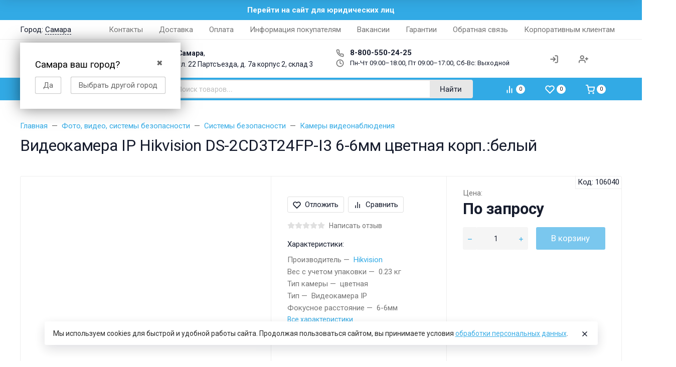

--- FILE ---
content_type: text/html; charset=utf-8
request_url: https://frontime.ru/id_1155975/
body_size: 86672
content:

<!DOCTYPE html><html class="font_family_google_roboto font_family_h1_h6 btn_ripple easyweb-ahead-theme font_size_15 headings_weight_normal ruble-font" lang="ru"><head><title>Видеокамера IP Hikvision DS-2CD3T24FP-I3 6-6мм цветная корп.:белый купить в Самаре, низкие цены в интернет-магазине Фронтайм</title><meta http-equiv="Content-Type" content="text/html; charset=utf-8" /><meta http-equiv="x-ua-compatible" content="IE=edge" /><meta name="viewport" content="width=device-width, initial-scale=1, shrink-to-fit=no"><meta name="format-detection" content="telephone=no" /><meta name="theme-color" content="#32aae5"><meta name="keywords" content="Видеокамера IP Hikvision DS-2CD3T24FP-I3 6-6мм цветная корп.:белый" /><meta name="description" content="Видеокамера IP Hikvision DS-2CD3T24FP-I3 6-6мм цветная корп.:белый в Самаре в наличии и на заказ в интернет-магазине Фронтайм. Мы предлагаем выгодные цены и быструю доставку. Оплатить заказ можно на сайте, в магазине или курьеру при получении. Ждем заказов!" /><link rel="shortcut icon" href="/favicon.ico" /><link rel="preconnect" href="https://fonts.googleapis.com"><link rel="preconnect" href="https://fonts.gstatic.com" crossorigin><style>:root {--default: #32aae5;--default-hover-link: hsl(200,77%,46.75%);--default-hover-background: hsl(200,77%,50.875%);--default-hover-border: hsl(200,77%,49.5%);--default-active-background: hsl(200,77%,49.5%);--default-active-border: hsl(200,77%,48.125%);--default-soft-background: hsla(200,77%,50.875%, 0.1);--default-soft-hover-background: hsla(200,77%,50.875%, 0.15);--default-scroll: hsla(200,77%,50.875%, 0.65);--default-logo-1: hsl(200,77%,44%);}</style><script>window.waTheme = {};window.waTheme.is_dev = "";window.waTheme.theme_id = "pipeline";window.waTheme.site_url = "/";window.waTheme.app_id = "shop";window.waTheme.app_url = "/";window.waTheme.backend_url = "/admin/";window.waTheme.login_url_escaped = "/login/";window.waTheme.vote_url = "/my/";window.waTheme.follow_url = "/my/";window.waTheme.cartUrl = "/order/";window.waTheme.compare_url = "/compare/";window.waTheme.compare_text = "Сравнение выбранных продуктов";window.waTheme.curreny_info = {"code":"RUB","sign":"\u0440\u0443\u0431.","sign_html":"<span class=\"ruble\">\u20bd<\/span>","sign_position":1,"sign_delim":" ","decimal_point":",","frac_digits":"2","thousands_sep":" "};window.waTheme.theme_url = "/wa-data/public/site/themes/pipeline/";window.waTheme.theme_url = "/wa-data/public/site/themes/pipeline/";window.waTheme.active_theme_url = "/wa-data/public/shop/themes/pipeline/";window.waTheme.locale = "ru";window.waTheme.ruble = "1";window.waTheme.product_add_notice = "modal";window.waTheme.added2cart_label = "В корзине";window.waTheme.google_font = "Roboto:300,300i,400,400i,500,500i,700,700i&subset=latin,cyrillic&display=swap";window.waTheme.login_modal = "1";window.waTheme.version = "1.6.1.1";window.waTheme.maxPostSize = "536870912";window.waTheme.maxFileSize = "134217728";window.waTheme.maxPostSizeMb = "524288";window.waTheme.maxFileSizeMb = "131072";window.waTheme.locales = {'files_limit': "\u041c\u043e\u0436\u043d\u043e \u0437\u0430\u0433\u0440\u0443\u0437\u0438\u0442\u044c \u043d\u0435 \u0431\u043e\u043b\u044c\u0448\u0435 10 \u0444\u043e\u0442\u043e\u0433\u0440\u0430\u0444\u0438\u0439.",'file_type': "\u041d\u0435\u0434\u043e\u043f\u0443\u0441\u0442\u0438\u043c\u044b\u0439 \u0442\u0438\u043f \u0438\u0437\u043e\u0431\u0440\u0430\u0436\u0435\u043d\u0438\u044f. \u0418\u0441\u043f\u043e\u043b\u044c\u0437\u0443\u0439\u0442\u0435 \u0444\u0430\u0439\u043b\u044b \u0432 \u0444\u043e\u0440\u043c\u0430\u0442\u0430\u0445 PNG, GIF \u0438 JPEG.",'post_size': "\u041e\u0431\u0449\u0438\u0439 \u0440\u0430\u0437\u043c\u0435\u0440 \u0432\u044b\u0431\u0440\u0430\u043d\u043d\u044b\u0445 \u0444\u0430\u0439\u043b\u043e\u0432 \u043d\u0435 \u0434\u043e\u043b\u0436\u0435\u043d \u043f\u0440\u0435\u0432\u044b\u0448\u0430\u0442\u044c" + " " + 524288 + "\u041a\u0411" + ".",'file_size': "\u0420\u0430\u0437\u043c\u0435\u0440 \u043a\u0430\u0436\u0434\u043e\u0433\u043e \u0444\u0430\u0439\u043b\u0430 \u043d\u0435 \u0434\u043e\u043b\u0436\u0435\u043d \u043f\u0440\u0435\u0432\u044b\u0448\u0430\u0442\u044c" + " " + 131072 + "\u041a\u0411" + ".",'to_cart': "Перейти в корзину",'back_to_shop': "Продолжить покупки",'icon_copyed': "Иконка скопирована",'log_in': "Войти",'product__zero_price': "По запросу",'productPlural': {0: '1 товар',1: "2 товара",2: "0 товаров",},};window.waTheme.user_id = "false";window.waTheme.icons = {'chevronleft': '<svg xmlns="http://www.w3.org/2000/svg" width="24" height="24" viewBox="0 0 24 24" fill="none" stroke="currentColor" stroke-width="2.5" stroke-linecap="round" stroke-linejoin="round" class="feather feather-arrow-left"><line x1="19" y1="12" x2="5" y2="12"></line><polyline points="12 19 5 12 12 5"></polyline></svg>','chevronright': '<svg xmlns="http://www.w3.org/2000/svg" width="24" height="24" viewBox="0 0 24 24" fill="none" stroke="currentColor" stroke-width="2.5" stroke-linecap="round" stroke-linejoin="round" class="feather feather-arrow-right"><line x1="5" y1="12" x2="19" y2="12"></line><polyline points="12 5 19 12 12 19"></polyline></svg>','chevrondown': '<svg xmlns="http://www.w3.org/2000/svg" width="24" height="24" viewBox="0 0 24 24" fill="none" stroke="currentColor" stroke-width="2.5" stroke-linecap="round" stroke-linejoin="round" class="feather feather-chevron-down"><polyline points="6 9 12 15 18 9"></polyline></svg>','x': '<svg xmlns="http://www.w3.org/2000/svg" width="24" height="24" viewBox="0 0 24 24" fill="none" stroke="currentColor" stroke-width="2.5" stroke-linecap="round" stroke-linejoin="round" class="feather feather-x"><line x1="18" y1="6" x2="6" y2="18"></line><line x1="6" y1="6" x2="18" y2="18"></line></svg>','morevertical': '<svg xmlns="http://www.w3.org/2000/svg" width="24" height="24" viewBox="0 0 24 24" fill="none" stroke="currentColor" stroke-width="2.5" stroke-linecap="round" stroke-linejoin="round" class="feather feather-more-horizontal"><circle cx="12" cy="12" r="1"></circle><circle cx="19" cy="12" r="1"></circle><circle cx="5" cy="12" r="1"></circle></svg>','thumbnail': '<svg width="24px" height="24px" viewBox="0 0 24 24" version="1.1" xmlns="http://www.w3.org/2000/svg" xmlns:xlink="http://www.w3.org/1999/xlink"><g stroke="none" stroke-width="1" fill="none" fill-rule="evenodd"><rect x="0" y="0" width="24" height="24"></rect><path d="M5,7 L19,7 C20.1045695,7 21,7.8954305 21,9 L21,17 C21,18.1045695 20.1045695,19 19,19 L5,19 C3.8954305,19 3,18.1045695 3,17 L3,9 C3,7.8954305 3.8954305,7 5,7 Z M12,17 C14.209139,17 16,15.209139 16,13 C16,10.790861 14.209139,9 12,9 C9.790861,9 8,10.790861 8,13 C8,15.209139 9.790861,17 12,17 Z" fill="#335EEA"></path><rect fill="#335EEA" opacity="0.3" x="9" y="4" width="6" height="2" rx="1"></rect><circle fill="#335EEA" opacity="0.3" cx="12" cy="13" r="2"></circle></g></svg>',}</script><link rel="stylesheet" href="/wa-data/public/site/themes/pipeline/assets/css/theme.min.css?v1.6.1.1"><script>
  !function(e,t){"object"==typeof module&&"object"==typeof module.exports?module.exports=e.document?t(e,!0):function(e){if(!e.document)throw new Error("jQuery requires a window with a document");return t(e)}:t(e)}("undefined"!=typeof window?window:this,function(C,e){function t(e,t){return t.toUpperCase()}var d=[],h=C.document,c=d.slice,g=d.concat,s=d.push,i=d.indexOf,n={},r=n.toString,m=n.hasOwnProperty,v={},o="1.12.4",k=function(e,t){return new k.fn.init(e,t)},a=/^[\s\uFEFF\xA0]+|[\s\uFEFF\xA0]+$/g,u=/^-ms-/,l=/-([\da-z])/gi;function f(e){var t=!!e&&"length"in e&&e.length,n=k.type(e);return"function"!==n&&!k.isWindow(e)&&("array"===n||0===t||"number"==typeof t&&0<t&&t-1 in e)}k.fn=k.prototype={jquery:o,constructor:k,selector:"",length:0,toArray:function(){return c.call(this)},get:function(e){return null!=e?e<0?this[e+this.length]:this[e]:c.call(this)},pushStack:function(e){var t=k.merge(this.constructor(),e);return t.prevObject=this,t.context=this.context,t},each:function(e){return k.each(this,e)},map:function(n){return this.pushStack(k.map(this,function(e,t){return n.call(e,t,e)}))},slice:function(){return this.pushStack(c.apply(this,arguments))},first:function(){return this.eq(0)},last:function(){return this.eq(-1)},eq:function(e){var t=this.length,n=+e+(e<0?t:0);return this.pushStack(0<=n&&n<t?[this[n]]:[])},end:function(){return this.prevObject||this.constructor()},push:s,sort:d.sort,splice:d.splice},k.extend=k.fn.extend=function(){var e,t,n,r,i,o,a=arguments[0]||{},s=1,u=arguments.length,l=!1;for("boolean"==typeof a&&(l=a,a=arguments[s]||{},s++),"object"==typeof a||k.isFunction(a)||(a={}),s===u&&(a=this,s--);s<u;s++)if(null!=(i=arguments[s]))for(r in i)e=a[r],a!==(n=i[r])&&(l&&n&&(k.isPlainObject(n)||(t=k.isArray(n)))?(o=t?(t=!1,e&&k.isArray(e)?e:[]):e&&k.isPlainObject(e)?e:{},a[r]=k.extend(l,o,n)):void 0!==n&&(a[r]=n));return a},k.extend({expando:"jQuery"+(o+Math.random()).replace(/\D/g,""),isReady:!0,error:function(e){throw new Error(e)},noop:function(){},isFunction:function(e){return"function"===k.type(e)},isArray:Array.isArray||function(e){return"array"===k.type(e)},isWindow:function(e){return null!=e&&e==e.window},isNumeric:function(e){var t=e&&e.toString();return!k.isArray(e)&&0<=t-parseFloat(t)+1},isEmptyObject:function(e){var t;for(t in e)return!1;return!0},isPlainObject:function(e){var t;if(!e||"object"!==k.type(e)||e.nodeType||k.isWindow(e))return!1;try{if(e.constructor&&!m.call(e,"constructor")&&!m.call(e.constructor.prototype,"isPrototypeOf"))return!1}catch(e){return!1}if(!v.ownFirst)for(t in e)return m.call(e,t);for(t in e);return void 0===t||m.call(e,t)},type:function(e){return null==e?e+"":"object"==typeof e||"function"==typeof e?n[r.call(e)]||"object":typeof e},globalEval:function(e){e&&k.trim(e)&&(C.execScript||function(e){C.eval.call(C,e)})(e)},camelCase:function(e){return e.replace(u,"ms-").replace(l,t)},nodeName:function(e,t){return e.nodeName&&e.nodeName.toLowerCase()===t.toLowerCase()},each:function(e,t){var n,r=0;if(f(e))for(n=e.length;r<n&&!1!==t.call(e[r],r,e[r]);r++);else for(r in e)if(!1===t.call(e[r],r,e[r]))break;return e},trim:function(e){return null==e?"":(e+"").replace(a,"")},makeArray:function(e,t){var n=t||[];return null!=e&&(f(Object(e))?k.merge(n,"string"==typeof e?[e]:e):s.call(n,e)),n},inArray:function(e,t,n){var r;if(t){if(i)return i.call(t,e,n);for(r=t.length,n=n?n<0?Math.max(0,r+n):n:0;n<r;n++)if(n in t&&t[n]===e)return n}return-1},merge:function(e,t){for(var n=+t.length,r=0,i=e.length;r<n;)e[i++]=t[r++];if(n!=n)for(;void 0!==t[r];)e[i++]=t[r++];return e.length=i,e},grep:function(e,t,n){for(var r=[],i=0,o=e.length,a=!n;i<o;i++)!t(e[i],i)!=a&&r.push(e[i]);return r},map:function(e,t,n){var r,i,o=0,a=[];if(f(e))for(r=e.length;o<r;o++)null!=(i=t(e[o],o,n))&&a.push(i);else for(o in e)null!=(i=t(e[o],o,n))&&a.push(i);return g.apply([],a)},guid:1,proxy:function(e,t){var n,r,i;if("string"==typeof t&&(i=e[t],t=e,e=i),k.isFunction(e))return n=c.call(arguments,2),(r=function(){return e.apply(t||this,n.concat(c.call(arguments)))}).guid=e.guid=e.guid||k.guid++,r},now:function(){return+new Date},support:v}),"function"==typeof Symbol&&(k.fn[Symbol.iterator]=d[Symbol.iterator]),k.each("Boolean Number String Function Array Date RegExp Object Error Symbol".split(" "),function(e,t){n["[object "+t+"]"]=t.toLowerCase()});var p=function(n){function d(e,t,n){var r="0x"+t-65536;return r!=r||n?t:r<0?String.fromCharCode(65536+r):String.fromCharCode(r>>10|55296,1023&r|56320)}function i(){T()}var e,h,b,o,a,g,f,m,w,u,l,T,C,s,k,v,c,p,y,N="sizzle"+1*new Date,x=n.document,E=0,r=0,S=ie(),j=ie(),A=ie(),D=function(e,t){return e===t&&(l=!0),0},L={}.hasOwnProperty,t=[],H=t.pop,q=t.push,M=t.push,O=t.slice,F=function(e,t){for(var n=0,r=e.length;n<r;n++)if(e[n]===t)return n;return-1},_="checked|selected|async|autofocus|autoplay|controls|defer|disabled|hidden|ismap|loop|multiple|open|readonly|required|scoped",R="[\\x20\\t\\r\\n\\f]",P="(?:\\\\.|[\\w-]|[^\\x00-\\xa0])+",B="\\["+R+"*("+P+")(?:"+R+"*([*^$|!~]?=)"+R+"*(?:'((?:\\\\.|[^\\\\'])*)'|\"((?:\\\\.|[^\\\\\"])*)\"|("+P+"))|)"+R+"*\\]",W=":("+P+")(?:\\((('((?:\\\\.|[^\\\\'])*)'|\"((?:\\\\.|[^\\\\\"])*)\")|((?:\\\\.|[^\\\\()[\\]]|"+B+")*)|.*)\\)|)",I=new RegExp(R+"+","g"),$=new RegExp("^"+R+"+|((?:^|[^\\\\])(?:\\\\.)*)"+R+"+$","g"),z=new RegExp("^"+R+"*,"+R+"*"),Q=new RegExp("^"+R+"*([>+~]|"+R+")"+R+"*"),X=new RegExp("="+R+"*([^\\]'\"]*?)"+R+"*\\]","g"),U=new RegExp(W),J=new RegExp("^"+P+"$"),V={ID:new RegExp("^#("+P+")"),CLASS:new RegExp("^\\.("+P+")"),TAG:new RegExp("^("+P+"|[*])"),ATTR:new RegExp("^"+B),PSEUDO:new RegExp("^"+W),CHILD:new RegExp("^:(only|first|last|nth|nth-last)-(child|of-type)(?:\\("+R+"*(even|odd|(([+-]|)(\\d*)n|)"+R+"*(?:([+-]|)"+R+"*(\\d+)|))"+R+"*\\)|)","i"),bool:new RegExp("^(?:"+_+")$","i"),needsContext:new RegExp("^"+R+"*[>+~]|:(even|odd|eq|gt|lt|nth|first|last)(?:\\("+R+"*((?:-\\d)?\\d*)"+R+"*\\)|)(?=[^-]|$)","i")},G=/^(?:input|select|textarea|button)$/i,Y=/^h\d$/i,K=/^[^{]+\{\s*\[native \w/,Z=/^(?:#([\w-]+)|(\w+)|\.([\w-]+))$/,ee=/[+~]/,te=/'|\\/g,ne=new RegExp("\\\\([\\da-f]{1,6}"+R+"?|("+R+")|.)","ig");try{M.apply(t=O.call(x.childNodes),x.childNodes),t[x.childNodes.length].nodeType}catch(e){M={apply:t.length?function(e,t){q.apply(e,O.call(t))}:function(e,t){for(var n=e.length,r=0;e[n++]=t[r++];);e.length=n-1}}}function re(e,t,n,r){var i,o,a,s,u,l,c,d,f=t&&t.ownerDocument,p=t?t.nodeType:9;if(n=n||[],"string"!=typeof e||!e||1!==p&&9!==p&&11!==p)return n;if(!r&&((t?t.ownerDocument||t:x)!==C&&T(t),t=t||C,k)){if(11!==p&&(l=Z.exec(e)))if(i=l[1]){if(9===p){if(!(a=t.getElementById(i)))return n;if(a.id===i)return n.push(a),n}else if(f&&(a=f.getElementById(i))&&y(t,a)&&a.id===i)return n.push(a),n}else{if(l[2])return M.apply(n,t.getElementsByTagName(e)),n;if((i=l[3])&&h.getElementsByClassName&&t.getElementsByClassName)return M.apply(n,t.getElementsByClassName(i)),n}if(h.qsa&&!A[e+" "]&&(!v||!v.test(e))){if(1!==p)f=t,d=e;else if("object"!==t.nodeName.toLowerCase()){for((s=t.getAttribute("id"))?s=s.replace(te,"\\$&"):t.setAttribute("id",s=N),o=(c=g(e)).length,u=J.test(s)?"#"+s:"[id='"+s+"']";o--;)c[o]=u+" "+he(c[o]);d=c.join(","),f=ee.test(e)&&fe(t.parentNode)||t}if(d)try{return M.apply(n,f.querySelectorAll(d)),n}catch(e){}finally{s===N&&t.removeAttribute("id")}}}return m(e.replace($,"$1"),t,n,r)}function ie(){var r=[];return function e(t,n){return r.push(t+" ")>b.cacheLength&&delete e[r.shift()],e[t+" "]=n}}function oe(e){return e[N]=!0,e}function ae(e){var t=C.createElement("div");try{return!!e(t)}catch(e){return!1}finally{t.parentNode&&t.parentNode.removeChild(t),t=null}}function se(e,t){for(var n=e.split("|"),r=n.length;r--;)b.attrHandle[n[r]]=t}function ue(e,t){var n=t&&e,r=n&&1===e.nodeType&&1===t.nodeType&&(~t.sourceIndex||1<<31)-(~e.sourceIndex||1<<31);if(r)return r;if(n)for(;n=n.nextSibling;)if(n===t)return-1;return e?1:-1}function le(t){return function(e){return"input"===e.nodeName.toLowerCase()&&e.type===t}}function ce(n){return function(e){var t=e.nodeName.toLowerCase();return("input"===t||"button"===t)&&e.type===n}}function de(a){return oe(function(o){return o=+o,oe(function(e,t){for(var n,r=a([],e.length,o),i=r.length;i--;)e[n=r[i]]&&(e[n]=!(t[n]=e[n]))})})}function fe(e){return e&&void 0!==e.getElementsByTagName&&e}for(e in h=re.support={},a=re.isXML=function(e){var t=e&&(e.ownerDocument||e).documentElement;return!!t&&"HTML"!==t.nodeName},T=re.setDocument=function(e){var t,n,r=e?e.ownerDocument||e:x;return r!==C&&9===r.nodeType&&r.documentElement&&(s=(C=r).documentElement,k=!a(C),(n=C.defaultView)&&n.top!==n&&(n.addEventListener?n.addEventListener("unload",i,!1):n.attachEvent&&n.attachEvent("onunload",i)),h.attributes=ae(function(e){return e.className="i",!e.getAttribute("className")}),h.getElementsByTagName=ae(function(e){return e.appendChild(C.createComment("")),!e.getElementsByTagName("*").length}),h.getElementsByClassName=K.test(C.getElementsByClassName),h.getById=ae(function(e){return s.appendChild(e).id=N,!C.getElementsByName||!C.getElementsByName(N).length}),h.getById?(b.find.ID=function(e,t){if(void 0!==t.getElementById&&k){var n=t.getElementById(e);return n?[n]:[]}},b.filter.ID=function(e){var t=e.replace(ne,d);return function(e){return e.getAttribute("id")===t}}):(delete b.find.ID,b.filter.ID=function(e){var n=e.replace(ne,d);return function(e){var t=void 0!==e.getAttributeNode&&e.getAttributeNode("id");return t&&t.value===n}}),b.find.TAG=h.getElementsByTagName?function(e,t){return void 0!==t.getElementsByTagName?t.getElementsByTagName(e):h.qsa?t.querySelectorAll(e):void 0}:function(e,t){var n,r=[],i=0,o=t.getElementsByTagName(e);if("*"!==e)return o;for(;n=o[i++];)1===n.nodeType&&r.push(n);return r},b.find.CLASS=h.getElementsByClassName&&function(e,t){if(void 0!==t.getElementsByClassName&&k)return t.getElementsByClassName(e)},c=[],v=[],(h.qsa=K.test(C.querySelectorAll))&&(ae(function(e){s.appendChild(e).innerHTML="<a id='"+N+"'></a><select id='"+N+"-\r\\' msallowcapture=''><option selected=''></option></select>",e.querySelectorAll("[msallowcapture^='']").length&&v.push("[*^$]="+R+"*(?:''|\"\")"),e.querySelectorAll("[selected]").length||v.push("\\["+R+"*(?:value|"+_+")"),e.querySelectorAll("[id~="+N+"-]").length||v.push("~="),e.querySelectorAll(":checked").length||v.push(":checked"),e.querySelectorAll("a#"+N+"+*").length||v.push(".#.+[+~]")}),ae(function(e){var t=C.createElement("input");t.setAttribute("type","hidden"),e.appendChild(t).setAttribute("name","D"),e.querySelectorAll("[name=d]").length&&v.push("name"+R+"*[*^$|!~]?="),e.querySelectorAll(":enabled").length||v.push(":enabled",":disabled"),e.querySelectorAll("*,:x"),v.push(",.*:")})),(h.matchesSelector=K.test(p=s.matches||s.webkitMatchesSelector||s.mozMatchesSelector||s.oMatchesSelector||s.msMatchesSelector))&&ae(function(e){h.disconnectedMatch=p.call(e,"div"),p.call(e,"[s!='']:x"),c.push("!=",W)}),v=v.length&&new RegExp(v.join("|")),c=c.length&&new RegExp(c.join("|")),t=K.test(s.compareDocumentPosition),y=t||K.test(s.contains)?function(e,t){var n=9===e.nodeType?e.documentElement:e,r=t&&t.parentNode;return e===r||!(!r||1!==r.nodeType||!(n.contains?n.contains(r):e.compareDocumentPosition&&16&e.compareDocumentPosition(r)))}:function(e,t){if(t)for(;t=t.parentNode;)if(t===e)return!0;return!1},D=t?function(e,t){if(e===t)return l=!0,0;var n=!e.compareDocumentPosition-!t.compareDocumentPosition;return n||(1&(n=(e.ownerDocument||e)===(t.ownerDocument||t)?e.compareDocumentPosition(t):1)||!h.sortDetached&&t.compareDocumentPosition(e)===n?e===C||e.ownerDocument===x&&y(x,e)?-1:t===C||t.ownerDocument===x&&y(x,t)?1:u?F(u,e)-F(u,t):0:4&n?-1:1)}:function(e,t){if(e===t)return l=!0,0;var n,r=0,i=e.parentNode,o=t.parentNode,a=[e],s=[t];if(!i||!o)return e===C?-1:t===C?1:i?-1:o?1:u?F(u,e)-F(u,t):0;if(i===o)return ue(e,t);for(n=e;n=n.parentNode;)a.unshift(n);for(n=t;n=n.parentNode;)s.unshift(n);for(;a[r]===s[r];)r++;return r?ue(a[r],s[r]):a[r]===x?-1:s[r]===x?1:0}),C},re.matches=function(e,t){return re(e,null,null,t)},re.matchesSelector=function(e,t){if((e.ownerDocument||e)!==C&&T(e),t=t.replace(X,"='$1']"),h.matchesSelector&&k&&!A[t+" "]&&(!c||!c.test(t))&&(!v||!v.test(t)))try{var n=p.call(e,t);if(n||h.disconnectedMatch||e.document&&11!==e.document.nodeType)return n}catch(e){}return 0<re(t,C,null,[e]).length},re.contains=function(e,t){return(e.ownerDocument||e)!==C&&T(e),y(e,t)},re.attr=function(e,t){(e.ownerDocument||e)!==C&&T(e);var n=b.attrHandle[t.toLowerCase()],r=n&&L.call(b.attrHandle,t.toLowerCase())?n(e,t,!k):void 0;return void 0!==r?r:h.attributes||!k?e.getAttribute(t):(r=e.getAttributeNode(t))&&r.specified?r.value:null},re.error=function(e){throw new Error("Syntax error, unrecognized expression: "+e)},re.uniqueSort=function(e){var t,n=[],r=0,i=0;if(l=!h.detectDuplicates,u=!h.sortStable&&e.slice(0),e.sort(D),l){for(;t=e[i++];)t===e[i]&&(r=n.push(i));for(;r--;)e.splice(n[r],1)}return u=null,e},o=re.getText=function(e){var t,n="",r=0,i=e.nodeType;if(i){if(1===i||9===i||11===i){if("string"==typeof e.textContent)return e.textContent;for(e=e.firstChild;e;e=e.nextSibling)n+=o(e)}else if(3===i||4===i)return e.nodeValue}else for(;t=e[r++];)n+=o(t);return n},(b=re.selectors={cacheLength:50,createPseudo:oe,match:V,attrHandle:{},find:{},relative:{">":{dir:"parentNode",first:!0}," ":{dir:"parentNode"},"+":{dir:"previousSibling",first:!0},"~":{dir:"previousSibling"}},preFilter:{ATTR:function(e){return e[1]=e[1].replace(ne,d),e[3]=(e[3]||e[4]||e[5]||"").replace(ne,d),"~="===e[2]&&(e[3]=" "+e[3]+" "),e.slice(0,4)},CHILD:function(e){return e[1]=e[1].toLowerCase(),"nth"===e[1].slice(0,3)?(e[3]||re.error(e[0]),e[4]=+(e[4]?e[5]+(e[6]||1):2*("even"===e[3]||"odd"===e[3])),e[5]=+(e[7]+e[8]||"odd"===e[3])):e[3]&&re.error(e[0]),e},PSEUDO:function(e){var t,n=!e[6]&&e[2];return V.CHILD.test(e[0])?null:(e[3]?e[2]=e[4]||e[5]||"":n&&U.test(n)&&(t=g(n,!0))&&(t=n.indexOf(")",n.length-t)-n.length)&&(e[0]=e[0].slice(0,t),e[2]=n.slice(0,t)),e.slice(0,3))}},filter:{TAG:function(e){var t=e.replace(ne,d).toLowerCase();return"*"===e?function(){return!0}:function(e){return e.nodeName&&e.nodeName.toLowerCase()===t}},CLASS:function(e){var t=S[e+" "];return t||(t=new RegExp("(^|"+R+")"+e+"("+R+"|$)"))&&S(e,function(e){return t.test("string"==typeof e.className&&e.className||void 0!==e.getAttribute&&e.getAttribute("class")||"")})},ATTR:function(n,r,i){return function(e){var t=re.attr(e,n);return null==t?"!="===r:!r||(t+="","="===r?t===i:"!="===r?t!==i:"^="===r?i&&0===t.indexOf(i):"*="===r?i&&-1<t.indexOf(i):"$="===r?i&&t.slice(-i.length)===i:"~="===r?-1<(" "+t.replace(I," ")+" ").indexOf(i):"|="===r&&(t===i||t.slice(0,i.length+1)===i+"-"))}},CHILD:function(h,e,t,g,m){var v="nth"!==h.slice(0,3),y="last"!==h.slice(-4),x="of-type"===e;return 1===g&&0===m?function(e){return!!e.parentNode}:function(e,t,n){var r,i,o,a,s,u,l=v!=y?"nextSibling":"previousSibling",c=e.parentNode,d=x&&e.nodeName.toLowerCase(),f=!n&&!x,p=!1;if(c){if(v){for(;l;){for(a=e;a=a[l];)if(x?a.nodeName.toLowerCase()===d:1===a.nodeType)return!1;u=l="only"===h&&!u&&"nextSibling"}return!0}if(u=[y?c.firstChild:c.lastChild],y&&f){for(p=(s=(r=(i=(o=(a=c)[N]||(a[N]={}))[a.uniqueID]||(o[a.uniqueID]={}))[h]||[])[0]===E&&r[1])&&r[2],a=s&&c.childNodes[s];a=++s&&a&&a[l]||(p=s=0)||u.pop();)if(1===a.nodeType&&++p&&a===e){i[h]=[E,s,p];break}}else if(f&&(p=s=(r=(i=(o=(a=e)[N]||(a[N]={}))[a.uniqueID]||(o[a.uniqueID]={}))[h]||[])[0]===E&&r[1]),!1===p)for(;(a=++s&&a&&a[l]||(p=s=0)||u.pop())&&((x?a.nodeName.toLowerCase()!==d:1!==a.nodeType)||!++p||(f&&((i=(o=a[N]||(a[N]={}))[a.uniqueID]||(o[a.uniqueID]={}))[h]=[E,p]),a!==e)););return(p-=m)===g||p%g==0&&0<=p/g}}},PSEUDO:function(e,o){var t,a=b.pseudos[e]||b.setFilters[e.toLowerCase()]||re.error("unsupported pseudo: "+e);return a[N]?a(o):1<a.length?(t=[e,e,"",o],b.setFilters.hasOwnProperty(e.toLowerCase())?oe(function(e,t){for(var n,r=a(e,o),i=r.length;i--;)e[n=F(e,r[i])]=!(t[n]=r[i])}):function(e){return a(e,0,t)}):a}},pseudos:{not:oe(function(e){var r=[],i=[],s=f(e.replace($,"$1"));return s[N]?oe(function(e,t,n,r){for(var i,o=s(e,null,r,[]),a=e.length;a--;)(i=o[a])&&(e[a]=!(t[a]=i))}):function(e,t,n){return r[0]=e,s(r,null,n,i),r[0]=null,!i.pop()}}),has:oe(function(t){return function(e){return 0<re(t,e).length}}),contains:oe(function(t){return t=t.replace(ne,d),function(e){return-1<(e.textContent||e.innerText||o(e)).indexOf(t)}}),lang:oe(function(n){return J.test(n||"")||re.error("unsupported lang: "+n),n=n.replace(ne,d).toLowerCase(),function(e){var t;do{if(t=k?e.lang:e.getAttribute("xml:lang")||e.getAttribute("lang"))return(t=t.toLowerCase())===n||0===t.indexOf(n+"-")}while((e=e.parentNode)&&1===e.nodeType);return!1}}),target:function(e){var t=n.location&&n.location.hash;return t&&t.slice(1)===e.id},root:function(e){return e===s},focus:function(e){return e===C.activeElement&&(!C.hasFocus||C.hasFocus())&&!!(e.type||e.href||~e.tabIndex)},enabled:function(e){return!1===e.disabled},disabled:function(e){return!0===e.disabled},checked:function(e){var t=e.nodeName.toLowerCase();return"input"===t&&!!e.checked||"option"===t&&!!e.selected},selected:function(e){return e.parentNode&&e.parentNode.selectedIndex,!0===e.selected},empty:function(e){for(e=e.firstChild;e;e=e.nextSibling)if(e.nodeType<6)return!1;return!0},parent:function(e){return!b.pseudos.empty(e)},header:function(e){return Y.test(e.nodeName)},input:function(e){return G.test(e.nodeName)},button:function(e){var t=e.nodeName.toLowerCase();return"input"===t&&"button"===e.type||"button"===t},text:function(e){var t;return"input"===e.nodeName.toLowerCase()&&"text"===e.type&&(null==(t=e.getAttribute("type"))||"text"===t.toLowerCase())},first:de(function(){return[0]}),last:de(function(e,t){return[t-1]}),eq:de(function(e,t,n){return[n<0?n+t:n]}),even:de(function(e,t){for(var n=0;n<t;n+=2)e.push(n);return e}),odd:de(function(e,t){for(var n=1;n<t;n+=2)e.push(n);return e}),lt:de(function(e,t,n){for(var r=n<0?n+t:n;0<=--r;)e.push(r);return e}),gt:de(function(e,t,n){for(var r=n<0?n+t:n;++r<t;)e.push(r);return e})}}).pseudos.nth=b.pseudos.eq,{radio:!0,checkbox:!0,file:!0,password:!0,image:!0})b.pseudos[e]=le(e);for(e in{submit:!0,reset:!0})b.pseudos[e]=ce(e);function pe(){}function he(e){for(var t=0,n=e.length,r="";t<n;t++)r+=e[t].value;return r}function ge(s,e,t){var u=e.dir,l=t&&"parentNode"===u,c=r++;return e.first?function(e,t,n){for(;e=e[u];)if(1===e.nodeType||l)return s(e,t,n)}:function(e,t,n){var r,i,o,a=[E,c];if(n){for(;e=e[u];)if((1===e.nodeType||l)&&s(e,t,n))return!0}else for(;e=e[u];)if(1===e.nodeType||l){if((r=(i=(o=e[N]||(e[N]={}))[e.uniqueID]||(o[e.uniqueID]={}))[u])&&r[0]===E&&r[1]===c)return a[2]=r[2];if((i[u]=a)[2]=s(e,t,n))return!0}}}function me(i){return 1<i.length?function(e,t,n){for(var r=i.length;r--;)if(!i[r](e,t,n))return!1;return!0}:i[0]}function ve(e,t,n,r,i){for(var o,a=[],s=0,u=e.length,l=null!=t;s<u;s++)(o=e[s])&&(n&&!n(o,r,i)||(a.push(o),l&&t.push(s)));return a}function ye(p,h,g,m,v,e){return m&&!m[N]&&(m=ye(m)),v&&!v[N]&&(v=ye(v,e)),oe(function(e,t,n,r){var i,o,a,s=[],u=[],l=t.length,c=e||function(e,t,n){for(var r=0,i=t.length;r<i;r++)re(e,t[r],n);return n}(h||"*",n.nodeType?[n]:n,[]),d=!p||!e&&h?c:ve(c,s,p,n,r),f=g?v||(e?p:l||m)?[]:t:d;if(g&&g(d,f,n,r),m)for(i=ve(f,u),m(i,[],n,r),o=i.length;o--;)(a=i[o])&&(f[u[o]]=!(d[u[o]]=a));if(e){if(v||p){if(v){for(i=[],o=f.length;o--;)(a=f[o])&&i.push(d[o]=a);v(null,f=[],i,r)}for(o=f.length;o--;)(a=f[o])&&-1<(i=v?F(e,a):s[o])&&(e[i]=!(t[i]=a))}}else f=ve(f===t?f.splice(l,f.length):f),v?v(null,t,f,r):M.apply(t,f)})}function xe(e){for(var i,t,n,r=e.length,o=b.relative[e[0].type],a=o||b.relative[" "],s=o?1:0,u=ge(function(e){return e===i},a,!0),l=ge(function(e){return-1<F(i,e)},a,!0),c=[function(e,t,n){var r=!o&&(n||t!==w)||((i=t).nodeType?u(e,t,n):l(e,t,n));return i=null,r}];s<r;s++)if(t=b.relative[e[s].type])c=[ge(me(c),t)];else{if((t=b.filter[e[s].type].apply(null,e[s].matches))[N]){for(n=++s;n<r&&!b.relative[e[n].type];n++);return ye(1<s&&me(c),1<s&&he(e.slice(0,s-1).concat({value:" "===e[s-2].type?"*":""})).replace($,"$1"),t,s<n&&xe(e.slice(s,n)),n<r&&xe(e=e.slice(n)),n<r&&he(e))}c.push(t)}return me(c)}function be(m,v){function e(e,t,n,r,i){var o,a,s,u=0,l="0",c=e&&[],d=[],f=w,p=e||x&&b.find.TAG("*",i),h=E+=null==f?1:Math.random()||.1,g=p.length;for(i&&(w=t===C||t||i);l!==g&&null!=(o=p[l]);l++){if(x&&o){for(a=0,t||o.ownerDocument===C||(T(o),n=!k);s=m[a++];)if(s(o,t||C,n)){r.push(o);break}i&&(E=h)}y&&((o=!s&&o)&&u--,e&&c.push(o))}if(u+=l,y&&l!==u){for(a=0;s=v[a++];)s(c,d,t,n);if(e){if(0<u)for(;l--;)c[l]||d[l]||(d[l]=H.call(r));d=ve(d)}M.apply(r,d),i&&!e&&0<d.length&&1<u+v.length&&re.uniqueSort(r)}return i&&(E=h,w=f),c}var y=0<v.length,x=0<m.length;return y?oe(e):e}return pe.prototype=b.filters=b.pseudos,b.setFilters=new pe,g=re.tokenize=function(e,t){var n,r,i,o,a,s,u,l=j[e+" "];if(l)return t?0:l.slice(0);for(a=e,s=[],u=b.preFilter;a;){for(o in n&&!(r=z.exec(a))||(r&&(a=a.slice(r[0].length)||a),s.push(i=[])),n=!1,(r=Q.exec(a))&&(n=r.shift(),i.push({value:n,type:r[0].replace($," ")}),a=a.slice(n.length)),b.filter)!(r=V[o].exec(a))||u[o]&&!(r=u[o](r))||(n=r.shift(),i.push({value:n,type:o,matches:r}),a=a.slice(n.length));if(!n)break}return t?a.length:a?re.error(e):j(e,s).slice(0)},f=re.compile=function(e,t){var n,r=[],i=[],o=A[e+" "];if(!o){for(n=(t=t||g(e)).length;n--;)(o=xe(t[n]))[N]?r.push(o):i.push(o);(o=A(e,be(i,r))).selector=e}return o},m=re.select=function(e,t,n,r){var i,o,a,s,u,l="function"==typeof e&&e,c=!r&&g(e=l.selector||e);if(n=n||[],1===c.length){if(2<(o=c[0]=c[0].slice(0)).length&&"ID"===(a=o[0]).type&&h.getById&&9===t.nodeType&&k&&b.relative[o[1].type]){if(!(t=(b.find.ID(a.matches[0].replace(ne,d),t)||[])[0]))return n;l&&(t=t.parentNode),e=e.slice(o.shift().value.length)}for(i=V.needsContext.test(e)?0:o.length;i--&&(a=o[i],!b.relative[s=a.type]);)if((u=b.find[s])&&(r=u(a.matches[0].replace(ne,d),ee.test(o[0].type)&&fe(t.parentNode)||t))){if(o.splice(i,1),!(e=r.length&&he(o)))return M.apply(n,r),n;break}}return(l||f(e,c))(r,t,!k,n,!t||ee.test(e)&&fe(t.parentNode)||t),n},h.sortStable=N.split("").sort(D).join("")===N,h.detectDuplicates=!!l,T(),h.sortDetached=ae(function(e){return 1&e.compareDocumentPosition(C.createElement("div"))}),ae(function(e){return e.innerHTML="<a href='#'></a>","#"===e.firstChild.getAttribute("href")})||se("type|href|height|width",function(e,t,n){if(!n)return e.getAttribute(t,"type"===t.toLowerCase()?1:2)}),h.attributes&&ae(function(e){return e.innerHTML="<input/>",e.firstChild.setAttribute("value",""),""===e.firstChild.getAttribute("value")})||se("value",function(e,t,n){if(!n&&"input"===e.nodeName.toLowerCase())return e.defaultValue}),ae(function(e){return null==e.getAttribute("disabled")})||se(_,function(e,t,n){var r;if(!n)return!0===e[t]?t.toLowerCase():(r=e.getAttributeNode(t))&&r.specified?r.value:null}),re}(C);k.find=p,k.expr=p.selectors,k.expr[":"]=k.expr.pseudos,k.uniqueSort=k.unique=p.uniqueSort,k.text=p.getText,k.isXMLDoc=p.isXML,k.contains=p.contains;function y(e,t,n){for(var r=[],i=void 0!==n;(e=e[t])&&9!==e.nodeType;)if(1===e.nodeType){if(i&&k(e).is(n))break;r.push(e)}return r}function x(e,t){for(var n=[];e;e=e.nextSibling)1===e.nodeType&&e!==t&&n.push(e);return n}var b=k.expr.match.needsContext,w=/^<([\w-]+)\s*\/?>(?:<\/\1>|)$/,T=/^.[^:#\[\.,]*$/;function N(e,n,r){if(k.isFunction(n))return k.grep(e,function(e,t){return!!n.call(e,t,e)!==r});if(n.nodeType)return k.grep(e,function(e){return e===n!==r});if("string"==typeof n){if(T.test(n))return k.filter(n,e,r);n=k.filter(n,e)}return k.grep(e,function(e){return-1<k.inArray(e,n)!==r})}k.filter=function(e,t,n){var r=t[0];return n&&(e=":not("+e+")"),1===t.length&&1===r.nodeType?k.find.matchesSelector(r,e)?[r]:[]:k.find.matches(e,k.grep(t,function(e){return 1===e.nodeType}))},k.fn.extend({find:function(e){var t,n=[],r=this,i=r.length;if("string"!=typeof e)return this.pushStack(k(e).filter(function(){for(t=0;t<i;t++)if(k.contains(r[t],this))return!0}));for(t=0;t<i;t++)k.find(e,r[t],n);return(n=this.pushStack(1<i?k.unique(n):n)).selector=this.selector?this.selector+" "+e:e,n},filter:function(e){return this.pushStack(N(this,e||[],!1))},not:function(e){return this.pushStack(N(this,e||[],!0))},is:function(e){return!!N(this,"string"==typeof e&&b.test(e)?k(e):e||[],!1).length}});var E,S=/^(?:\s*(<[\w\W]+>)[^>]*|#([\w-]*))$/;(k.fn.init=function(e,t,n){var r,i;if(!e)return this;if(n=n||E,"string"!=typeof e)return e.nodeType?(this.context=this[0]=e,this.length=1,this):k.isFunction(e)?void 0!==n.ready?n.ready(e):e(k):(void 0!==e.selector&&(this.selector=e.selector,this.context=e.context),k.makeArray(e,this));if(!(r="<"===e.charAt(0)&&">"===e.charAt(e.length-1)&&3<=e.length?[null,e,null]:S.exec(e))||!r[1]&&t)return!t||t.jquery?(t||n).find(e):this.constructor(t).find(e);if(r[1]){if(t=t instanceof k?t[0]:t,k.merge(this,k.parseHTML(r[1],t&&t.nodeType?t.ownerDocument||t:h,!0)),w.test(r[1])&&k.isPlainObject(t))for(r in t)k.isFunction(this[r])?this[r](t[r]):this.attr(r,t[r]);return this}if((i=h.getElementById(r[2]))&&i.parentNode){if(i.id!==r[2])return E.find(e);this.length=1,this[0]=i}return this.context=h,this.selector=e,this}).prototype=k.fn,E=k(h);var j=/^(?:parents|prev(?:Until|All))/,A={children:!0,contents:!0,next:!0,prev:!0};function D(e,t){for(;(e=e[t])&&1!==e.nodeType;);return e}k.fn.extend({has:function(e){var t,n=k(e,this),r=n.length;return this.filter(function(){for(t=0;t<r;t++)if(k.contains(this,n[t]))return!0})},closest:function(e,t){for(var n,r=0,i=this.length,o=[],a=b.test(e)||"string"!=typeof e?k(e,t||this.context):0;r<i;r++)for(n=this[r];n&&n!==t;n=n.parentNode)if(n.nodeType<11&&(a?-1<a.index(n):1===n.nodeType&&k.find.matchesSelector(n,e))){o.push(n);break}return this.pushStack(1<o.length?k.uniqueSort(o):o)},index:function(e){return e?"string"==typeof e?k.inArray(this[0],k(e)):k.inArray(e.jquery?e[0]:e,this):this[0]&&this[0].parentNode?this.first().prevAll().length:-1},add:function(e,t){return this.pushStack(k.uniqueSort(k.merge(this.get(),k(e,t))))},addBack:function(e){return this.add(null==e?this.prevObject:this.prevObject.filter(e))}}),k.each({parent:function(e){var t=e.parentNode;return t&&11!==t.nodeType?t:null},parents:function(e){return y(e,"parentNode")},parentsUntil:function(e,t,n){return y(e,"parentNode",n)},next:function(e){return D(e,"nextSibling")},prev:function(e){return D(e,"previousSibling")},nextAll:function(e){return y(e,"nextSibling")},prevAll:function(e){return y(e,"previousSibling")},nextUntil:function(e,t,n){return y(e,"nextSibling",n)},prevUntil:function(e,t,n){return y(e,"previousSibling",n)},siblings:function(e){return x((e.parentNode||{}).firstChild,e)},children:function(e){return x(e.firstChild)},contents:function(e){return k.nodeName(e,"iframe")?e.contentDocument||e.contentWindow.document:k.merge([],e.childNodes)}},function(r,i){k.fn[r]=function(e,t){var n=k.map(this,i,e);return"Until"!==r.slice(-5)&&(t=e),t&&"string"==typeof t&&(n=k.filter(t,n)),1<this.length&&(A[r]||(n=k.uniqueSort(n)),j.test(r)&&(n=n.reverse())),this.pushStack(n)}});var L,H,q=/\S+/g;function M(){h.addEventListener?(h.removeEventListener("DOMContentLoaded",O),C.removeEventListener("load",O)):(h.detachEvent("onreadystatechange",O),C.detachEvent("onload",O))}function O(){!h.addEventListener&&"load"!==C.event.type&&"complete"!==h.readyState||(M(),k.ready())}for(H in k.Callbacks=function(r){var e,n;r="string"==typeof r?(e=r,n={},k.each(e.match(q)||[],function(e,t){n[t]=!0}),n):k.extend({},r);function i(){for(s=r.once,a=o=!0;l.length;c=-1)for(t=l.shift();++c<u.length;)!1===u[c].apply(t[0],t[1])&&r.stopOnFalse&&(c=u.length,t=!1);r.memory||(t=!1),o=!1,s&&(u=t?[]:"")}var o,t,a,s,u=[],l=[],c=-1,d={add:function(){return u&&(t&&!o&&(c=u.length-1,l.push(t)),function n(e){k.each(e,function(e,t){k.isFunction(t)?r.unique&&d.has(t)||u.push(t):t&&t.length&&"string"!==k.type(t)&&n(t)})}(arguments),t&&!o&&i()),this},remove:function(){return k.each(arguments,function(e,t){for(var n;-1<(n=k.inArray(t,u,n));)u.splice(n,1),n<=c&&c--}),this},has:function(e){return e?-1<k.inArray(e,u):0<u.length},empty:function(){return u=u&&[],this},disable:function(){return s=l=[],u=t="",this},disabled:function(){return!u},lock:function(){return s=!0,t||d.disable(),this},locked:function(){return!!s},fireWith:function(e,t){return s||(t=[e,(t=t||[]).slice?t.slice():t],l.push(t),o||i()),this},fire:function(){return d.fireWith(this,arguments),this},fired:function(){return!!a}};return d},k.extend({Deferred:function(e){var o=[["resolve","done",k.Callbacks("once memory"),"resolved"],["reject","fail",k.Callbacks("once memory"),"rejected"],["notify","progress",k.Callbacks("memory")]],i="pending",a={state:function(){return i},always:function(){return s.done(arguments).fail(arguments),this},then:function(){var i=arguments;return k.Deferred(function(r){k.each(o,function(e,t){var n=k.isFunction(i[e])&&i[e];s[t[1]](function(){var e=n&&n.apply(this,arguments);e&&k.isFunction(e.promise)?e.promise().progress(r.notify).done(r.resolve).fail(r.reject):r[t[0]+"With"](this===a?r.promise():this,n?[e]:arguments)})}),i=null}).promise()},promise:function(e){return null!=e?k.extend(e,a):a}},s={};return a.pipe=a.then,k.each(o,function(e,t){var n=t[2],r=t[3];a[t[1]]=n.add,r&&n.add(function(){i=r},o[1^e][2].disable,o[2][2].lock),s[t[0]]=function(){return s[t[0]+"With"](this===s?a:this,arguments),this},s[t[0]+"With"]=n.fireWith}),a.promise(s),e&&e.call(s,s),s},when:function(e){function t(t,n,r){return function(e){n[t]=this,r[t]=1<arguments.length?c.call(arguments):e,r===i?l.notifyWith(n,r):--u||l.resolveWith(n,r)}}var i,n,r,o=0,a=c.call(arguments),s=a.length,u=1!==s||e&&k.isFunction(e.promise)?s:0,l=1===u?e:k.Deferred();if(1<s)for(i=new Array(s),n=new Array(s),r=new Array(s);o<s;o++)a[o]&&k.isFunction(a[o].promise)?a[o].promise().progress(t(o,n,i)).done(t(o,r,a)).fail(l.reject):--u;return u||l.resolveWith(r,a),l.promise()}}),k.fn.ready=function(e){return k.ready.promise().done(e),this},k.extend({isReady:!1,readyWait:1,holdReady:function(e){e?k.readyWait++:k.ready(!0)},ready:function(e){(!0===e?--k.readyWait:k.isReady)||(k.isReady=!0)!==e&&0<--k.readyWait||(L.resolveWith(h,[k]),k.fn.triggerHandler&&(k(h).triggerHandler("ready"),k(h).off("ready")))}}),k.ready.promise=function(e){if(!L)if(L=k.Deferred(),"complete"===h.readyState||"loading"!==h.readyState&&!h.documentElement.doScroll)C.setTimeout(k.ready);else if(h.addEventListener)h.addEventListener("DOMContentLoaded",O),C.addEventListener("load",O);else{h.attachEvent("onreadystatechange",O),C.attachEvent("onload",O);var n=!1;try{n=null==C.frameElement&&h.documentElement}catch(e){}n&&n.doScroll&&!function t(){if(!k.isReady){try{n.doScroll("left")}catch(e){return C.setTimeout(t,50)}M(),k.ready()}}()}return L.promise(e)},k.ready.promise(),k(v))break;v.ownFirst="0"===H,v.inlineBlockNeedsLayout=!1,k(function(){var e,t,n,r;(n=h.getElementsByTagName("body")[0])&&n.style&&(t=h.createElement("div"),(r=h.createElement("div")).style.cssText="position:absolute;border:0;width:0;height:0;top:0;left:-9999px",n.appendChild(r).appendChild(t),void 0!==t.style.zoom&&(t.style.cssText="display:inline;margin:0;border:0;padding:1px;width:1px;zoom:1",v.inlineBlockNeedsLayout=e=3===t.offsetWidth,e&&(n.style.zoom=1)),n.removeChild(r))}),function(){var e=h.createElement("div");v.deleteExpando=!0;try{delete e.test}catch(e){v.deleteExpando=!1}e=null}();function F(e){var t=k.noData[(e.nodeName+" ").toLowerCase()],n=+e.nodeType||1;return(1===n||9===n)&&(!t||!0!==t&&e.getAttribute("classid")===t)}var _,R=/^(?:\{[\w\W]*\}|\[[\w\W]*\])$/,P=/([A-Z])/g;function B(e,t,n){if(void 0===n&&1===e.nodeType){var r="data-"+t.replace(P,"-$1").toLowerCase();if("string"==typeof(n=e.getAttribute(r))){try{n="true"===n||"false"!==n&&("null"===n?null:+n+""===n?+n:R.test(n)?k.parseJSON(n):n)}catch(e){}k.data(e,t,n)}else n=void 0}return n}function W(e){var t;for(t in e)if(("data"!==t||!k.isEmptyObject(e[t]))&&"toJSON"!==t)return!1;return!0}function I(e,t,n,r){if(F(e)){var i,o,a=k.expando,s=e.nodeType,u=s?k.cache:e,l=s?e[a]:e[a]&&a;if(l&&u[l]&&(r||u[l].data)||void 0!==n||"string"!=typeof t)return u[l=l||(s?e[a]=d.pop()||k.guid++:a)]||(u[l]=s?{}:{toJSON:k.noop}),"object"!=typeof t&&"function"!=typeof t||(r?u[l]=k.extend(u[l],t):u[l].data=k.extend(u[l].data,t)),o=u[l],r||(o.data||(o.data={}),o=o.data),void 0!==n&&(o[k.camelCase(t)]=n),"string"==typeof t?null==(i=o[t])&&(i=o[k.camelCase(t)]):i=o,i}}function $(e,t,n){if(F(e)){var r,i,o=e.nodeType,a=o?k.cache:e,s=o?e[k.expando]:k.expando;if(a[s]){if(t&&(r=n?a[s]:a[s].data)){i=(t=k.isArray(t)?t.concat(k.map(t,k.camelCase)):t in r?[t]:(t=k.camelCase(t))in r?[t]:t.split(" ")).length;for(;i--;)delete r[t[i]];if(n?!W(r):!k.isEmptyObject(r))return}(n||(delete a[s].data,W(a[s])))&&(o?k.cleanData([e],!0):v.deleteExpando||a!=a.window?delete a[s]:a[s]=void 0)}}}k.extend({cache:{},noData:{"applet ":!0,"embed ":!0,"object ":"clsid:D27CDB6E-AE6D-11cf-96B8-444553540000"},hasData:function(e){return!!(e=e.nodeType?k.cache[e[k.expando]]:e[k.expando])&&!W(e)},data:function(e,t,n){return I(e,t,n)},removeData:function(e,t){return $(e,t)},_data:function(e,t,n){return I(e,t,n,!0)},_removeData:function(e,t){return $(e,t,!0)}}),k.fn.extend({data:function(e,t){var n,r,i,o=this[0],a=o&&o.attributes;if(void 0!==e)return"object"==typeof e?this.each(function(){k.data(this,e)}):1<arguments.length?this.each(function(){k.data(this,e,t)}):o?B(o,e,k.data(o,e)):void 0;if(this.length&&(i=k.data(o),1===o.nodeType&&!k._data(o,"parsedAttrs"))){for(n=a.length;n--;)a[n]&&0===(r=a[n].name).indexOf("data-")&&B(o,r=k.camelCase(r.slice(5)),i[r]);k._data(o,"parsedAttrs",!0)}return i},removeData:function(e){return this.each(function(){k.removeData(this,e)})}}),k.extend({queue:function(e,t,n){var r;if(e)return t=(t||"fx")+"queue",r=k._data(e,t),n&&(!r||k.isArray(n)?r=k._data(e,t,k.makeArray(n)):r.push(n)),r||[]},dequeue:function(e,t){t=t||"fx";var n=k.queue(e,t),r=n.length,i=n.shift(),o=k._queueHooks(e,t);"inprogress"===i&&(i=n.shift(),r--),i&&("fx"===t&&n.unshift("inprogress"),delete o.stop,i.call(e,function(){k.dequeue(e,t)},o)),!r&&o&&o.empty.fire()},_queueHooks:function(e,t){var n=t+"queueHooks";return k._data(e,n)||k._data(e,n,{empty:k.Callbacks("once memory").add(function(){k._removeData(e,t+"queue"),k._removeData(e,n)})})}}),k.fn.extend({queue:function(t,n){var e=2;return"string"!=typeof t&&(n=t,t="fx",e--),arguments.length<e?k.queue(this[0],t):void 0===n?this:this.each(function(){var e=k.queue(this,t,n);k._queueHooks(this,t),"fx"===t&&"inprogress"!==e[0]&&k.dequeue(this,t)})},dequeue:function(e){return this.each(function(){k.dequeue(this,e)})},clearQueue:function(e){return this.queue(e||"fx",[])},promise:function(e,t){function n(){--i||o.resolveWith(a,[a])}var r,i=1,o=k.Deferred(),a=this,s=this.length;for("string"!=typeof e&&(t=e,e=void 0),e=e||"fx";s--;)(r=k._data(a[s],e+"queueHooks"))&&r.empty&&(i++,r.empty.add(n));return n(),o.promise(t)}}),v.shrinkWrapBlocks=function(){return null!=_?_:(_=!1,(t=h.getElementsByTagName("body")[0])&&t.style?(e=h.createElement("div"),(n=h.createElement("div")).style.cssText="position:absolute;border:0;width:0;height:0;top:0;left:-9999px",t.appendChild(n).appendChild(e),void 0!==e.style.zoom&&(e.style.cssText="-webkit-box-sizing:content-box;-moz-box-sizing:content-box;box-sizing:content-box;display:block;margin:0;border:0;padding:1px;width:1px;zoom:1",e.appendChild(h.createElement("div")).style.width="5px",_=3!==e.offsetWidth),t.removeChild(n),_):void 0);var e,t,n};function z(e,t){return e=t||e,"none"===k.css(e,"display")||!k.contains(e.ownerDocument,e)}var Q=/[+-]?(?:\d*\.|)\d+(?:[eE][+-]?\d+|)/.source,X=new RegExp("^(?:([+-])=|)("+Q+")([a-z%]*)$","i"),U=["Top","Right","Bottom","Left"];function J(e,t,n,r){var i,o=1,a=20,s=r?function(){return r.cur()}:function(){return k.css(e,t,"")},u=s(),l=n&&n[3]||(k.cssNumber[t]?"":"px"),c=(k.cssNumber[t]||"px"!==l&&+u)&&X.exec(k.css(e,t));if(c&&c[3]!==l)for(l=l||c[3],n=n||[],c=+u||1;c/=o=o||".5",k.style(e,t,c+l),o!==(o=s()/u)&&1!==o&&--a;);return n&&(c=+c||+u||0,i=n[1]?c+(n[1]+1)*n[2]:+n[2],r&&(r.unit=l,r.start=c,r.end=i)),i}var V,G,Y,K=function(e,t,n,r,i,o,a){var s=0,u=e.length,l=null==n;if("object"===k.type(n))for(s in i=!0,n)K(e,t,s,n[s],!0,o,a);else if(void 0!==r&&(i=!0,k.isFunction(r)||(a=!0),l&&(t=a?(t.call(e,r),null):(l=t,function(e,t,n){return l.call(k(e),n)})),t))for(;s<u;s++)t(e[s],n,a?r:r.call(e[s],s,t(e[s],n)));return i?e:l?t.call(e):u?t(e[0],n):o},Z=/^(?:checkbox|radio)$/i,ee=/<([\w:-]+)/,te=/^$|\/(?:java|ecma)script/i,ne=/^\s+/,re="abbr|article|aside|audio|bdi|canvas|data|datalist|details|dialog|figcaption|figure|footer|header|hgroup|main|mark|meter|nav|output|picture|progress|section|summary|template|time|video";function ie(e){var t=re.split("|"),n=e.createDocumentFragment();if(n.createElement)for(;t.length;)n.createElement(t.pop());return n}V=h.createElement("div"),G=h.createDocumentFragment(),Y=h.createElement("input"),V.innerHTML="  <link/><table></table><a href='/a'>a</a><input type='checkbox'/>",v.leadingWhitespace=3===V.firstChild.nodeType,v.tbody=!V.getElementsByTagName("tbody").length,v.htmlSerialize=!!V.getElementsByTagName("link").length,v.html5Clone="<:nav></:nav>"!==h.createElement("nav").cloneNode(!0).outerHTML,Y.type="checkbox",Y.checked=!0,G.appendChild(Y),v.appendChecked=Y.checked,V.innerHTML="<textarea>x</textarea>",v.noCloneChecked=!!V.cloneNode(!0).lastChild.defaultValue,G.appendChild(V),(Y=h.createElement("input")).setAttribute("type","radio"),Y.setAttribute("checked","checked"),Y.setAttribute("name","t"),V.appendChild(Y),v.checkClone=V.cloneNode(!0).cloneNode(!0).lastChild.checked,v.noCloneEvent=!!V.addEventListener,V[k.expando]=1,v.attributes=!V.getAttribute(k.expando);var oe={option:[1,"<select multiple='multiple'>","</select>"],legend:[1,"<fieldset>","</fieldset>"],area:[1,"<map>","</map>"],param:[1,"<object>","</object>"],thead:[1,"<table>","</table>"],tr:[2,"<table><tbody>","</tbody></table>"],col:[2,"<table><tbody></tbody><colgroup>","</colgroup></table>"],td:[3,"<table><tbody><tr>","</tr></tbody></table>"],_default:v.htmlSerialize?[0,"",""]:[1,"X<div>","</div>"]};function ae(e,t){var n,r,i=0,o=void 0!==e.getElementsByTagName?e.getElementsByTagName(t||"*"):void 0!==e.querySelectorAll?e.querySelectorAll(t||"*"):void 0;if(!o)for(o=[],n=e.childNodes||e;null!=(r=n[i]);i++)!t||k.nodeName(r,t)?o.push(r):k.merge(o,ae(r,t));return void 0===t||t&&k.nodeName(e,t)?k.merge([e],o):o}function se(e,t){for(var n,r=0;null!=(n=e[r]);r++)k._data(n,"globalEval",!t||k._data(t[r],"globalEval"))}oe.optgroup=oe.option,oe.tbody=oe.tfoot=oe.colgroup=oe.caption=oe.thead,oe.th=oe.td;var ue=/<|&#?\w+;/,le=/<tbody/i;function ce(e){Z.test(e.type)&&(e.defaultChecked=e.checked)}function de(e,t,n,r,i){for(var o,a,s,u,l,c,d,f=e.length,p=ie(t),h=[],g=0;g<f;g++)if((a=e[g])||0===a)if("object"===k.type(a))k.merge(h,a.nodeType?[a]:a);else if(ue.test(a)){for(u=u||p.appendChild(t.createElement("div")),l=(ee.exec(a)||["",""])[1].toLowerCase(),d=oe[l]||oe._default,u.innerHTML=d[1]+k.htmlPrefilter(a)+d[2],o=d[0];o--;)u=u.lastChild;if(!v.leadingWhitespace&&ne.test(a)&&h.push(t.createTextNode(ne.exec(a)[0])),!v.tbody)for(o=(a="table"!==l||le.test(a)?"<table>"!==d[1]||le.test(a)?0:u:u.firstChild)&&a.childNodes.length;o--;)k.nodeName(c=a.childNodes[o],"tbody")&&!c.childNodes.length&&a.removeChild(c);for(k.merge(h,u.childNodes),u.textContent="";u.firstChild;)u.removeChild(u.firstChild);u=p.lastChild}else h.push(t.createTextNode(a));for(u&&p.removeChild(u),v.appendChecked||k.grep(ae(h,"input"),ce),g=0;a=h[g++];)if(r&&-1<k.inArray(a,r))i&&i.push(a);else if(s=k.contains(a.ownerDocument,a),u=ae(p.appendChild(a),"script"),s&&se(u),n)for(o=0;a=u[o++];)te.test(a.type||"")&&n.push(a);return u=null,p}!function(){var e,t,n=h.createElement("div");for(e in{submit:!0,change:!0,focusin:!0})t="on"+e,(v[e]=t in C)||(n.setAttribute(t,"t"),v[e]=!1===n.attributes[t].expando);n=null}();var fe=/^(?:input|select|textarea)$/i,pe=/^key/,he=/^(?:mouse|pointer|contextmenu|drag|drop)|click/,ge=/^(?:focusinfocus|focusoutblur)$/,me=/^([^.]*)(?:\.(.+)|)/;function ve(){return!0}function ye(){return!1}function xe(){try{return h.activeElement}catch(e){}}function be(e,t,n,r,i,o){var a,s;if("object"==typeof t){for(s in"string"!=typeof n&&(r=r||n,n=void 0),t)be(e,s,n,r,t[s],o);return e}if(null==r&&null==i?(i=n,r=n=void 0):null==i&&("string"==typeof n?(i=r,r=void 0):(i=r,r=n,n=void 0)),!1===i)i=ye;else if(!i)return e;return 1===o&&(a=i,(i=function(e){return k().off(e),a.apply(this,arguments)}).guid=a.guid||(a.guid=k.guid++)),e.each(function(){k.event.add(this,t,i,r,n)})}k.event={global:{},add:function(e,t,n,r,i){var o,a,s,u,l,c,d,f,p,h,g,m=k._data(e);if(m){for(n.handler&&(n=(u=n).handler,i=u.selector),n.guid||(n.guid=k.guid++),(a=m.events)||(a=m.events={}),(c=m.handle)||((c=m.handle=function(e){return void 0===k||e&&k.event.triggered===e.type?void 0:k.event.dispatch.apply(c.elem,arguments)}).elem=e),s=(t=(t||"").match(q)||[""]).length;s--;)p=g=(o=me.exec(t[s])||[])[1],h=(o[2]||"").split(".").sort(),p&&(l=k.event.special[p]||{},p=(i?l.delegateType:l.bindType)||p,l=k.event.special[p]||{},d=k.extend({type:p,origType:g,data:r,handler:n,guid:n.guid,selector:i,needsContext:i&&k.expr.match.needsContext.test(i),namespace:h.join(".")},u),(f=a[p])||((f=a[p]=[]).delegateCount=0,l.setup&&!1!==l.setup.call(e,r,h,c)||(e.addEventListener?e.addEventListener(p,c,!1):e.attachEvent&&e.attachEvent("on"+p,c))),l.add&&(l.add.call(e,d),d.handler.guid||(d.handler.guid=n.guid)),i?f.splice(f.delegateCount++,0,d):f.push(d),k.event.global[p]=!0);e=null}},remove:function(e,t,n,r,i){var o,a,s,u,l,c,d,f,p,h,g,m=k.hasData(e)&&k._data(e);if(m&&(c=m.events)){for(l=(t=(t||"").match(q)||[""]).length;l--;)if(p=g=(s=me.exec(t[l])||[])[1],h=(s[2]||"").split(".").sort(),p){for(d=k.event.special[p]||{},f=c[p=(r?d.delegateType:d.bindType)||p]||[],s=s[2]&&new RegExp("(^|\\.)"+h.join("\\.(?:.*\\.|)")+"(\\.|$)"),u=o=f.length;o--;)a=f[o],!i&&g!==a.origType||n&&n.guid!==a.guid||s&&!s.test(a.namespace)||r&&r!==a.selector&&("**"!==r||!a.selector)||(f.splice(o,1),a.selector&&f.delegateCount--,d.remove&&d.remove.call(e,a));u&&!f.length&&(d.teardown&&!1!==d.teardown.call(e,h,m.handle)||k.removeEvent(e,p,m.handle),delete c[p])}else for(p in c)k.event.remove(e,p+t[l],n,r,!0);k.isEmptyObject(c)&&(delete m.handle,k._removeData(e,"events"))}},trigger:function(e,t,n,r){var i,o,a,s,u,l,c,d=[n||h],f=m.call(e,"type")?e.type:e,p=m.call(e,"namespace")?e.namespace.split("."):[];if(a=l=n=n||h,3!==n.nodeType&&8!==n.nodeType&&!ge.test(f+k.event.triggered)&&(-1<f.indexOf(".")&&(f=(p=f.split(".")).shift(),p.sort()),o=f.indexOf(":")<0&&"on"+f,(e=e[k.expando]?e:new k.Event(f,"object"==typeof e&&e)).isTrigger=r?2:3,e.namespace=p.join("."),e.rnamespace=e.namespace?new RegExp("(^|\\.)"+p.join("\\.(?:.*\\.|)")+"(\\.|$)"):null,e.result=void 0,e.target||(e.target=n),t=null==t?[e]:k.makeArray(t,[e]),u=k.event.special[f]||{},r||!u.trigger||!1!==u.trigger.apply(n,t))){if(!r&&!u.noBubble&&!k.isWindow(n)){for(s=u.delegateType||f,ge.test(s+f)||(a=a.parentNode);a;a=a.parentNode)d.push(a),l=a;l===(n.ownerDocument||h)&&d.push(l.defaultView||l.parentWindow||C)}for(c=0;(a=d[c++])&&!e.isPropagationStopped();)e.type=1<c?s:u.bindType||f,(i=(k._data(a,"events")||{})[e.type]&&k._data(a,"handle"))&&i.apply(a,t),(i=o&&a[o])&&i.apply&&F(a)&&(e.result=i.apply(a,t),!1===e.result&&e.preventDefault());if(e.type=f,!r&&!e.isDefaultPrevented()&&(!u._default||!1===u._default.apply(d.pop(),t))&&F(n)&&o&&n[f]&&!k.isWindow(n)){(l=n[o])&&(n[o]=null),k.event.triggered=f;try{n[f]()}catch(e){}k.event.triggered=void 0,l&&(n[o]=l)}return e.result}},dispatch:function(e){e=k.event.fix(e);var t,n,r,i,o,a,s=c.call(arguments),u=(k._data(this,"events")||{})[e.type]||[],l=k.event.special[e.type]||{};if((s[0]=e).delegateTarget=this,!l.preDispatch||!1!==l.preDispatch.call(this,e)){for(a=k.event.handlers.call(this,e,u),t=0;(i=a[t++])&&!e.isPropagationStopped();)for(e.currentTarget=i.elem,n=0;(o=i.handlers[n++])&&!e.isImmediatePropagationStopped();)e.rnamespace&&!e.rnamespace.test(o.namespace)||(e.handleObj=o,e.data=o.data,void 0!==(r=((k.event.special[o.origType]||{}).handle||o.handler).apply(i.elem,s))&&!1===(e.result=r)&&(e.preventDefault(),e.stopPropagation()));return l.postDispatch&&l.postDispatch.call(this,e),e.result}},handlers:function(e,t){var n,r,i,o,a=[],s=t.delegateCount,u=e.target;if(s&&u.nodeType&&("click"!==e.type||isNaN(e.button)||e.button<1))for(;u!=this;u=u.parentNode||this)if(1===u.nodeType&&(!0!==u.disabled||"click"!==e.type)){for(r=[],n=0;n<s;n++)void 0===r[i=(o=t[n]).selector+" "]&&(r[i]=o.needsContext?-1<k(i,this).index(u):k.find(i,this,null,[u]).length),r[i]&&r.push(o);r.length&&a.push({elem:u,handlers:r})}return s<t.length&&a.push({elem:this,handlers:t.slice(s)}),a},fix:function(e){if(e[k.expando])return e;var t,n,r,i=e.type,o=e,a=this.fixHooks[i];for(a||(this.fixHooks[i]=a=he.test(i)?this.mouseHooks:pe.test(i)?this.keyHooks:{}),r=a.props?this.props.concat(a.props):this.props,e=new k.Event(o),t=r.length;t--;)e[n=r[t]]=o[n];return e.target||(e.target=o.srcElement||h),3===e.target.nodeType&&(e.target=e.target.parentNode),e.metaKey=!!e.metaKey,a.filter?a.filter(e,o):e},props:"altKey bubbles cancelable ctrlKey currentTarget detail eventPhase metaKey relatedTarget shiftKey target timeStamp view which".split(" "),fixHooks:{},keyHooks:{props:"char charCode key keyCode".split(" "),filter:function(e,t){return null==e.which&&(e.which=null!=t.charCode?t.charCode:t.keyCode),e}},mouseHooks:{props:"button buttons clientX clientY fromElement offsetX offsetY pageX pageY screenX screenY toElement".split(" "),filter:function(e,t){var n,r,i,o=t.button,a=t.fromElement;return null==e.pageX&&null!=t.clientX&&(i=(r=e.target.ownerDocument||h).documentElement,n=r.body,e.pageX=t.clientX+(i&&i.scrollLeft||n&&n.scrollLeft||0)-(i&&i.clientLeft||n&&n.clientLeft||0),e.pageY=t.clientY+(i&&i.scrollTop||n&&n.scrollTop||0)-(i&&i.clientTop||n&&n.clientTop||0)),!e.relatedTarget&&a&&(e.relatedTarget=a===e.target?t.toElement:a),e.which||void 0===o||(e.which=1&o?1:2&o?3:4&o?2:0),e}},special:{load:{noBubble:!0},focus:{trigger:function(){if(this!==xe()&&this.focus)try{return this.focus(),!1}catch(e){}},delegateType:"focusin"},blur:{trigger:function(){if(this===xe()&&this.blur)return this.blur(),!1},delegateType:"focusout"},click:{trigger:function(){if(k.nodeName(this,"input")&&"checkbox"===this.type&&this.click)return this.click(),!1},_default:function(e){return k.nodeName(e.target,"a")}},beforeunload:{postDispatch:function(e){void 0!==e.result&&e.originalEvent&&(e.originalEvent.returnValue=e.result)}}},simulate:function(e,t,n){var r=k.extend(new k.Event,n,{type:e,isSimulated:!0});k.event.trigger(r,null,t),r.isDefaultPrevented()&&n.preventDefault()}},k.removeEvent=h.removeEventListener?function(e,t,n){e.removeEventListener&&e.removeEventListener(t,n)}:function(e,t,n){var r="on"+t;e.detachEvent&&(void 0===e[r]&&(e[r]=null),e.detachEvent(r,n))},k.Event=function(e,t){if(!(this instanceof k.Event))return new k.Event(e,t);e&&e.type?(this.originalEvent=e,this.type=e.type,this.isDefaultPrevented=e.defaultPrevented||void 0===e.defaultPrevented&&!1===e.returnValue?ve:ye):this.type=e,t&&k.extend(this,t),this.timeStamp=e&&e.timeStamp||k.now(),this[k.expando]=!0},k.Event.prototype={constructor:k.Event,isDefaultPrevented:ye,isPropagationStopped:ye,isImmediatePropagationStopped:ye,preventDefault:function(){var e=this.originalEvent;this.isDefaultPrevented=ve,e&&(e.preventDefault?e.preventDefault():e.returnValue=!1)},stopPropagation:function(){var e=this.originalEvent;this.isPropagationStopped=ve,e&&!this.isSimulated&&(e.stopPropagation&&e.stopPropagation(),e.cancelBubble=!0)},stopImmediatePropagation:function(){var e=this.originalEvent;this.isImmediatePropagationStopped=ve,e&&e.stopImmediatePropagation&&e.stopImmediatePropagation(),this.stopPropagation()}},k.each({mouseenter:"mouseover",mouseleave:"mouseout",pointerenter:"pointerover",pointerleave:"pointerout"},function(e,i){k.event.special[e]={delegateType:i,bindType:i,handle:function(e){var t,n=e.relatedTarget,r=e.handleObj;return n&&(n===this||k.contains(this,n))||(e.type=r.origType,t=r.handler.apply(this,arguments),e.type=i),t}}}),v.submit||(k.event.special.submit={setup:function(){if(k.nodeName(this,"form"))return!1;k.event.add(this,"click._submit keypress._submit",function(e){var t=e.target,n=k.nodeName(t,"input")||k.nodeName(t,"button")?k.prop(t,"form"):void 0;n&&!k._data(n,"submit")&&(k.event.add(n,"submit._submit",function(e){e._submitBubble=!0}),k._data(n,"submit",!0))})},postDispatch:function(e){e._submitBubble&&(delete e._submitBubble,this.parentNode&&!e.isTrigger&&k.event.simulate("submit",this.parentNode,e))},teardown:function(){if(k.nodeName(this,"form"))return!1;k.event.remove(this,"._submit")}}),v.change||(k.event.special.change={setup:function(){if(fe.test(this.nodeName))return"checkbox"!==this.type&&"radio"!==this.type||(k.event.add(this,"propertychange._change",function(e){"checked"===e.originalEvent.propertyName&&(this._justChanged=!0)}),k.event.add(this,"click._change",function(e){this._justChanged&&!e.isTrigger&&(this._justChanged=!1),k.event.simulate("change",this,e)})),!1;k.event.add(this,"beforeactivate._change",function(e){var t=e.target;fe.test(t.nodeName)&&!k._data(t,"change")&&(k.event.add(t,"change._change",function(e){!this.parentNode||e.isSimulated||e.isTrigger||k.event.simulate("change",this.parentNode,e)}),k._data(t,"change",!0))})},handle:function(e){var t=e.target;if(this!==t||e.isSimulated||e.isTrigger||"radio"!==t.type&&"checkbox"!==t.type)return e.handleObj.handler.apply(this,arguments)},teardown:function(){return k.event.remove(this,"._change"),!fe.test(this.nodeName)}}),v.focusin||k.each({focus:"focusin",blur:"focusout"},function(n,r){function i(e){k.event.simulate(r,e.target,k.event.fix(e))}k.event.special[r]={setup:function(){var e=this.ownerDocument||this,t=k._data(e,r);t||e.addEventListener(n,i,!0),k._data(e,r,(t||0)+1)},teardown:function(){var e=this.ownerDocument||this,t=k._data(e,r)-1;t?k._data(e,r,t):(e.removeEventListener(n,i,!0),k._removeData(e,r))}}}),k.fn.extend({on:function(e,t,n,r){return be(this,e,t,n,r)},one:function(e,t,n,r){return be(this,e,t,n,r,1)},off:function(e,t,n){var r,i;if(e&&e.preventDefault&&e.handleObj)return r=e.handleObj,k(e.delegateTarget).off(r.namespace?r.origType+"."+r.namespace:r.origType,r.selector,r.handler),this;if("object"!=typeof e)return!1!==t&&"function"!=typeof t||(n=t,t=void 0),!1===n&&(n=ye),this.each(function(){k.event.remove(this,e,n,t)});for(i in e)this.off(i,t,e[i]);return this},trigger:function(e,t){return this.each(function(){k.event.trigger(e,t,this)})},triggerHandler:function(e,t){var n=this[0];if(n)return k.event.trigger(e,t,n,!0)}});var we=/ jQuery\d+="(?:null|\d+)"/g,Te=new RegExp("<(?:"+re+")[\\s/>]","i"),Ce=/<(?!area|br|col|embed|hr|img|input|link|meta|param)(([\w:-]+)[^>]*)\/>/gi,ke=/<script|<style|<link/i,Ne=/checked\s*(?:[^=]|=\s*.checked.)/i,Ee=/^true\/(.*)/,Se=/^\s*<!(?:\[CDATA\[|--)|(?:\]\]|--)>\s*$/g,je=ie(h).appendChild(h.createElement("div"));function Ae(e,t){return k.nodeName(e,"table")&&k.nodeName(11!==t.nodeType?t:t.firstChild,"tr")?e.getElementsByTagName("tbody")[0]||e.appendChild(e.ownerDocument.createElement("tbody")):e}function De(e){return e.type=(null!==k.find.attr(e,"type"))+"/"+e.type,e}function Le(e){var t=Ee.exec(e.type);return t?e.type=t[1]:e.removeAttribute("type"),e}function He(e,t){if(1===t.nodeType&&k.hasData(e)){var n,r,i,o=k._data(e),a=k._data(t,o),s=o.events;if(s)for(n in delete a.handle,a.events={},s)for(r=0,i=s[n].length;r<i;r++)k.event.add(t,n,s[n][r]);a.data&&(a.data=k.extend({},a.data))}}function qe(e,t){var n,r,i;if(1===t.nodeType){if(n=t.nodeName.toLowerCase(),!v.noCloneEvent&&t[k.expando]){for(r in(i=k._data(t)).events)k.removeEvent(t,r,i.handle);t.removeAttribute(k.expando)}"script"===n&&t.text!==e.text?(De(t).text=e.text,Le(t)):"object"===n?(t.parentNode&&(t.outerHTML=e.outerHTML),v.html5Clone&&e.innerHTML&&!k.trim(t.innerHTML)&&(t.innerHTML=e.innerHTML)):"input"===n&&Z.test(e.type)?(t.defaultChecked=t.checked=e.checked,t.value!==e.value&&(t.value=e.value)):"option"===n?t.defaultSelected=t.selected=e.defaultSelected:"input"!==n&&"textarea"!==n||(t.defaultValue=e.defaultValue)}}function Me(n,r,i,o){r=g.apply([],r);var e,t,a,s,u,l,c=0,d=n.length,f=d-1,p=r[0],h=k.isFunction(p);if(h||1<d&&"string"==typeof p&&!v.checkClone&&Ne.test(p))return n.each(function(e){var t=n.eq(e);h&&(r[0]=p.call(this,e,t.html())),Me(t,r,i,o)});if(d&&(e=(l=de(r,n[0].ownerDocument,!1,n,o)).firstChild,1===l.childNodes.length&&(l=e),e||o)){for(a=(s=k.map(ae(l,"script"),De)).length;c<d;c++)t=l,c!==f&&(t=k.clone(t,!0,!0),a&&k.merge(s,ae(t,"script"))),i.call(n[c],t,c);if(a)for(u=s[s.length-1].ownerDocument,k.map(s,Le),c=0;c<a;c++)t=s[c],te.test(t.type||"")&&!k._data(t,"globalEval")&&k.contains(u,t)&&(t.src?k._evalUrl&&k._evalUrl(t.src):k.globalEval((t.text||t.textContent||t.innerHTML||"").replace(Se,"")));l=e=null}return n}function Oe(e,t,n){for(var r,i=t?k.filter(t,e):e,o=0;null!=(r=i[o]);o++)n||1!==r.nodeType||k.cleanData(ae(r)),r.parentNode&&(n&&k.contains(r.ownerDocument,r)&&se(ae(r,"script")),r.parentNode.removeChild(r));return e}k.extend({htmlPrefilter:function(e){return e.replace(Ce,"<$1></$2>")},clone:function(e,t,n){var r,i,o,a,s,u=k.contains(e.ownerDocument,e);if(v.html5Clone||k.isXMLDoc(e)||!Te.test("<"+e.nodeName+">")?o=e.cloneNode(!0):(je.innerHTML=e.outerHTML,je.removeChild(o=je.firstChild)),!(v.noCloneEvent&&v.noCloneChecked||1!==e.nodeType&&11!==e.nodeType||k.isXMLDoc(e)))for(r=ae(o),s=ae(e),a=0;null!=(i=s[a]);++a)r[a]&&qe(i,r[a]);if(t)if(n)for(s=s||ae(e),r=r||ae(o),a=0;null!=(i=s[a]);a++)He(i,r[a]);else He(e,o);return 0<(r=ae(o,"script")).length&&se(r,!u&&ae(e,"script")),r=s=i=null,o},cleanData:function(e,t){for(var n,r,i,o,a=0,s=k.expando,u=k.cache,l=v.attributes,c=k.event.special;null!=(n=e[a]);a++)if((t||F(n))&&(o=(i=n[s])&&u[i])){if(o.events)for(r in o.events)c[r]?k.event.remove(n,r):k.removeEvent(n,r,o.handle);u[i]&&(delete u[i],l||void 0===n.removeAttribute?n[s]=void 0:n.removeAttribute(s),d.push(i))}}}),k.fn.extend({domManip:Me,detach:function(e){return Oe(this,e,!0)},remove:function(e){return Oe(this,e)},text:function(e){return K(this,function(e){return void 0===e?k.text(this):this.empty().append((this[0]&&this[0].ownerDocument||h).createTextNode(e))},null,e,arguments.length)},append:function(){return Me(this,arguments,function(e){1!==this.nodeType&&11!==this.nodeType&&9!==this.nodeType||Ae(this,e).appendChild(e)})},prepend:function(){return Me(this,arguments,function(e){if(1===this.nodeType||11===this.nodeType||9===this.nodeType){var t=Ae(this,e);t.insertBefore(e,t.firstChild)}})},before:function(){return Me(this,arguments,function(e){this.parentNode&&this.parentNode.insertBefore(e,this)})},after:function(){return Me(this,arguments,function(e){this.parentNode&&this.parentNode.insertBefore(e,this.nextSibling)})},empty:function(){for(var e,t=0;null!=(e=this[t]);t++){for(1===e.nodeType&&k.cleanData(ae(e,!1));e.firstChild;)e.removeChild(e.firstChild);e.options&&k.nodeName(e,"select")&&(e.options.length=0)}return this},clone:function(e,t){return e=null!=e&&e,t=null==t?e:t,this.map(function(){return k.clone(this,e,t)})},html:function(e){return K(this,function(e){var t=this[0]||{},n=0,r=this.length;if(void 0===e)return 1===t.nodeType?t.innerHTML.replace(we,""):void 0;if("string"==typeof e&&!ke.test(e)&&(v.htmlSerialize||!Te.test(e))&&(v.leadingWhitespace||!ne.test(e))&&!oe[(ee.exec(e)||["",""])[1].toLowerCase()]){e=k.htmlPrefilter(e);try{for(;n<r;n++)1===(t=this[n]||{}).nodeType&&(k.cleanData(ae(t,!1)),t.innerHTML=e);t=0}catch(e){}}t&&this.empty().append(e)},null,e,arguments.length)},replaceWith:function(){var n=[];return Me(this,arguments,function(e){var t=this.parentNode;k.inArray(this,n)<0&&(k.cleanData(ae(this)),t&&t.replaceChild(e,this))},n)}}),k.each({appendTo:"append",prependTo:"prepend",insertBefore:"before",insertAfter:"after",replaceAll:"replaceWith"},function(e,a){k.fn[e]=function(e){for(var t,n=0,r=[],i=k(e),o=i.length-1;n<=o;n++)t=n===o?this:this.clone(!0),k(i[n])[a](t),s.apply(r,t.get());return this.pushStack(r)}});var Fe,_e={HTML:"block",BODY:"block"};function Re(e,t){var n=k(t.createElement(e)).appendTo(t.body),r=k.css(n[0],"display");return n.detach(),r}function Pe(e){var t=h,n=_e[e];return n||("none"!==(n=Re(e,t))&&n||((t=((Fe=(Fe||k("<iframe frameborder='0' width='0' height='0'/>")).appendTo(t.documentElement))[0].contentWindow||Fe[0].contentDocument).document).write(),t.close(),n=Re(e,t),Fe.detach()),_e[e]=n),n}function Be(e,t,n,r){var i,o,a={};for(o in t)a[o]=e.style[o],e.style[o]=t[o];for(o in i=n.apply(e,r||[]),t)e.style[o]=a[o];return i}var We,Ie,$e,ze,Qe,Xe,Ue,Je,Ve=/^margin/,Ge=new RegExp("^("+Q+")(?!px)[a-z%]+$","i"),Ye=h.documentElement;function Ke(){var e,t,n=h.documentElement;n.appendChild(Ue),Je.style.cssText="-webkit-box-sizing:border-box;box-sizing:border-box;position:relative;display:block;margin:auto;border:1px;padding:1px;top:1%;width:50%",We=$e=Xe=!1,Ie=Qe=!0,C.getComputedStyle&&(t=C.getComputedStyle(Je),We="1%"!==(t||{}).top,Xe="2px"===(t||{}).marginLeft,$e="4px"===(t||{width:"4px"}).width,Je.style.marginRight="50%",Ie="4px"===(t||{marginRight:"4px"}).marginRight,(e=Je.appendChild(h.createElement("div"))).style.cssText=Je.style.cssText="-webkit-box-sizing:content-box;-moz-box-sizing:content-box;box-sizing:content-box;display:block;margin:0;border:0;padding:0",e.style.marginRight=e.style.width="0",Je.style.width="1px",Qe=!parseFloat((C.getComputedStyle(e)||{}).marginRight),Je.removeChild(e)),Je.style.display="none",(ze=0===Je.getClientRects().length)&&(Je.style.display="",Je.innerHTML="<table><tr><td></td><td>t</td></tr></table>",Je.childNodes[0].style.borderCollapse="separate",(e=Je.getElementsByTagName("td"))[0].style.cssText="margin:0;border:0;padding:0;display:none",(ze=0===e[0].offsetHeight)&&(e[0].style.display="",e[1].style.display="none",ze=0===e[0].offsetHeight)),n.removeChild(Ue)}Ue=h.createElement("div"),(Je=h.createElement("div")).style&&(Je.style.cssText="float:left;opacity:.5",v.opacity="0.5"===Je.style.opacity,v.cssFloat=!!Je.style.cssFloat,Je.style.backgroundClip="content-box",Je.cloneNode(!0).style.backgroundClip="",v.clearCloneStyle="content-box"===Je.style.backgroundClip,(Ue=h.createElement("div")).style.cssText="border:0;width:8px;height:0;top:0;left:-9999px;padding:0;margin-top:1px;position:absolute",Je.innerHTML="",Ue.appendChild(Je),v.boxSizing=""===Je.style.boxSizing||""===Je.style.MozBoxSizing||""===Je.style.WebkitBoxSizing,k.extend(v,{reliableHiddenOffsets:function(){return null==We&&Ke(),ze},boxSizingReliable:function(){return null==We&&Ke(),$e},pixelMarginRight:function(){return null==We&&Ke(),Ie},pixelPosition:function(){return null==We&&Ke(),We},reliableMarginRight:function(){return null==We&&Ke(),Qe},reliableMarginLeft:function(){return null==We&&Ke(),Xe}}));var Ze,et,tt=/^(top|right|bottom|left)$/;function nt(e,t){return{get:function(){if(!e())return(this.get=t).apply(this,arguments);delete this.get}}}C.getComputedStyle?(Ze=function(e){var t=e.ownerDocument.defaultView;return t&&t.opener||(t=C),t.getComputedStyle(e)},et=function(e,t,n){var r,i,o,a,s=e.style;return""!==(a=(n=n||Ze(e))?n.getPropertyValue(t)||n[t]:void 0)&&void 0!==a||k.contains(e.ownerDocument,e)||(a=k.style(e,t)),n&&!v.pixelMarginRight()&&Ge.test(a)&&Ve.test(t)&&(r=s.width,i=s.minWidth,o=s.maxWidth,s.minWidth=s.maxWidth=s.width=a,a=n.width,s.width=r,s.minWidth=i,s.maxWidth=o),void 0===a?a:a+""}):Ye.currentStyle&&(Ze=function(e){return e.currentStyle},et=function(e,t,n){var r,i,o,a,s=e.style;return null==(a=(n=n||Ze(e))?n[t]:void 0)&&s&&s[t]&&(a=s[t]),Ge.test(a)&&!tt.test(t)&&(r=s.left,(o=(i=e.runtimeStyle)&&i.left)&&(i.left=e.currentStyle.left),s.left="fontSize"===t?"1em":a,a=s.pixelLeft+"px",s.left=r,o&&(i.left=o)),void 0===a?a:a+""||"auto"});var rt=/alpha\([^)]*\)/i,it=/opacity\s*=\s*([^)]*)/i,ot=/^(none|table(?!-c[ea]).+)/,at=new RegExp("^("+Q+")(.*)$","i"),st={position:"absolute",visibility:"hidden",display:"block"},ut={letterSpacing:"0",fontWeight:"400"},lt=["Webkit","O","Moz","ms"],ct=h.createElement("div").style;function dt(e){if(e in ct)return e;for(var t=e.charAt(0).toUpperCase()+e.slice(1),n=lt.length;n--;)if((e=lt[n]+t)in ct)return e}function ft(e,t){for(var n,r,i,o=[],a=0,s=e.length;a<s;a++)(r=e[a]).style&&(o[a]=k._data(r,"olddisplay"),n=r.style.display,t?(o[a]||"none"!==n||(r.style.display=""),""===r.style.display&&z(r)&&(o[a]=k._data(r,"olddisplay",Pe(r.nodeName)))):(i=z(r),(n&&"none"!==n||!i)&&k._data(r,"olddisplay",i?n:k.css(r,"display"))));for(a=0;a<s;a++)(r=e[a]).style&&(t&&"none"!==r.style.display&&""!==r.style.display||(r.style.display=t?o[a]||"":"none"));return e}function pt(e,t,n){var r=at.exec(t);return r?Math.max(0,r[1]-(n||0))+(r[2]||"px"):t}function ht(e,t,n,r,i){for(var o=n===(r?"border":"content")?4:"width"===t?1:0,a=0;o<4;o+=2)"margin"===n&&(a+=k.css(e,n+U[o],!0,i)),r?("content"===n&&(a-=k.css(e,"padding"+U[o],!0,i)),"margin"!==n&&(a-=k.css(e,"border"+U[o]+"Width",!0,i))):(a+=k.css(e,"padding"+U[o],!0,i),"padding"!==n&&(a+=k.css(e,"border"+U[o]+"Width",!0,i)));return a}function gt(e,t,n){var r=!0,i="width"===t?e.offsetWidth:e.offsetHeight,o=Ze(e),a=v.boxSizing&&"border-box"===k.css(e,"boxSizing",!1,o);if(i<=0||null==i){if(((i=et(e,t,o))<0||null==i)&&(i=e.style[t]),Ge.test(i))return i;r=a&&(v.boxSizingReliable()||i===e.style[t]),i=parseFloat(i)||0}return i+ht(e,t,n||(a?"border":"content"),r,o)+"px"}function mt(e,t,n,r,i){return new mt.prototype.init(e,t,n,r,i)}k.extend({cssHooks:{opacity:{get:function(e,t){if(t){var n=et(e,"opacity");return""===n?"1":n}}}},cssNumber:{animationIterationCount:!0,columnCount:!0,fillOpacity:!0,flexGrow:!0,flexShrink:!0,fontWeight:!0,lineHeight:!0,opacity:!0,order:!0,orphans:!0,widows:!0,zIndex:!0,zoom:!0},cssProps:{float:v.cssFloat?"cssFloat":"styleFloat"},style:function(e,t,n,r){if(e&&3!==e.nodeType&&8!==e.nodeType&&e.style){var i,o,a,s=k.camelCase(t),u=e.style;if(t=k.cssProps[s]||(k.cssProps[s]=dt(s)||s),a=k.cssHooks[t]||k.cssHooks[s],void 0===n)return a&&"get"in a&&void 0!==(i=a.get(e,!1,r))?i:u[t];if("string"===(o=typeof n)&&(i=X.exec(n))&&i[1]&&(n=J(e,t,i),o="number"),null!=n&&n==n&&("number"===o&&(n+=i&&i[3]||(k.cssNumber[s]?"":"px")),v.clearCloneStyle||""!==n||0!==t.indexOf("background")||(u[t]="inherit"),!(a&&"set"in a&&void 0===(n=a.set(e,n,r)))))try{u[t]=n}catch(e){}}},css:function(e,t,n,r){var i,o,a,s=k.camelCase(t);return t=k.cssProps[s]||(k.cssProps[s]=dt(s)||s),(a=k.cssHooks[t]||k.cssHooks[s])&&"get"in a&&(o=a.get(e,!0,n)),void 0===o&&(o=et(e,t,r)),"normal"===o&&t in ut&&(o=ut[t]),""===n||n?(i=parseFloat(o),!0===n||isFinite(i)?i||0:o):o}}),k.each(["height","width"],function(e,i){k.cssHooks[i]={get:function(e,t,n){if(t)return ot.test(k.css(e,"display"))&&0===e.offsetWidth?Be(e,st,function(){return gt(e,i,n)}):gt(e,i,n)},set:function(e,t,n){var r=n&&Ze(e);return pt(0,t,n?ht(e,i,n,v.boxSizing&&"border-box"===k.css(e,"boxSizing",!1,r),r):0)}}}),v.opacity||(k.cssHooks.opacity={get:function(e,t){return it.test((t&&e.currentStyle?e.currentStyle.filter:e.style.filter)||"")?.01*parseFloat(RegExp.$1)+"":t?"1":""},set:function(e,t){var n=e.style,r=e.currentStyle,i=k.isNumeric(t)?"alpha(opacity="+100*t+")":"",o=r&&r.filter||n.filter||"";((n.zoom=1)<=t||""===t)&&""===k.trim(o.replace(rt,""))&&n.removeAttribute&&(n.removeAttribute("filter"),""===t||r&&!r.filter)||(n.filter=rt.test(o)?o.replace(rt,i):o+" "+i)}}),k.cssHooks.marginRight=nt(v.reliableMarginRight,function(e,t){if(t)return Be(e,{display:"inline-block"},et,[e,"marginRight"])}),k.cssHooks.marginLeft=nt(v.reliableMarginLeft,function(e,t){if(t)return(parseFloat(et(e,"marginLeft"))||(k.contains(e.ownerDocument,e)?e.getBoundingClientRect().left-Be(e,{marginLeft:0},function(){return e.getBoundingClientRect().left}):0))+"px"}),k.each({margin:"",padding:"",border:"Width"},function(i,o){k.cssHooks[i+o]={expand:function(e){for(var t=0,n={},r="string"==typeof e?e.split(" "):[e];t<4;t++)n[i+U[t]+o]=r[t]||r[t-2]||r[0];return n}},Ve.test(i)||(k.cssHooks[i+o].set=pt)}),k.fn.extend({css:function(e,t){return K(this,function(e,t,n){var r,i,o={},a=0;if(k.isArray(t)){for(r=Ze(e),i=t.length;a<i;a++)o[t[a]]=k.css(e,t[a],!1,r);return o}return void 0!==n?k.style(e,t,n):k.css(e,t)},e,t,1<arguments.length)},show:function(){return ft(this,!0)},hide:function(){return ft(this)},toggle:function(e){return"boolean"==typeof e?e?this.show():this.hide():this.each(function(){z(this)?k(this).show():k(this).hide()})}}),((k.Tween=mt).prototype={constructor:mt,init:function(e,t,n,r,i,o){this.elem=e,this.prop=n,this.easing=i||k.easing._default,this.options=t,this.start=this.now=this.cur(),this.end=r,this.unit=o||(k.cssNumber[n]?"":"px")},cur:function(){var e=mt.propHooks[this.prop];return e&&e.get?e.get(this):mt.propHooks._default.get(this)},run:function(e){var t,n=mt.propHooks[this.prop];return this.options.duration?this.pos=t=k.easing[this.easing](e,this.options.duration*e,0,1,this.options.duration):this.pos=t=e,this.now=(this.end-this.start)*t+this.start,this.options.step&&this.options.step.call(this.elem,this.now,this),n&&n.set?n.set(this):mt.propHooks._default.set(this),this}}).init.prototype=mt.prototype,(mt.propHooks={_default:{get:function(e){var t;return 1!==e.elem.nodeType||null!=e.elem[e.prop]&&null==e.elem.style[e.prop]?e.elem[e.prop]:(t=k.css(e.elem,e.prop,""))&&"auto"!==t?t:0},set:function(e){k.fx.step[e.prop]?k.fx.step[e.prop](e):1!==e.elem.nodeType||null==e.elem.style[k.cssProps[e.prop]]&&!k.cssHooks[e.prop]?e.elem[e.prop]=e.now:k.style(e.elem,e.prop,e.now+e.unit)}}}).scrollTop=mt.propHooks.scrollLeft={set:function(e){e.elem.nodeType&&e.elem.parentNode&&(e.elem[e.prop]=e.now)}},k.easing={linear:function(e){return e},swing:function(e){return.5-Math.cos(e*Math.PI)/2},_default:"swing"},k.fx=mt.prototype.init,k.fx.step={};var vt,yt,xt,bt,wt,Tt,Ct,kt=/^(?:toggle|show|hide)$/,Nt=/queueHooks$/;function Et(){return C.setTimeout(function(){vt=void 0}),vt=k.now()}function St(e,t){var n,r={height:e},i=0;for(t=t?1:0;i<4;i+=2-t)r["margin"+(n=U[i])]=r["padding"+n]=e;return t&&(r.opacity=r.width=e),r}function jt(e,t,n){for(var r,i=(At.tweeners[t]||[]).concat(At.tweeners["*"]),o=0,a=i.length;o<a;o++)if(r=i[o].call(n,t,e))return r}function At(o,e,t){var n,a,r=0,i=At.prefilters.length,s=k.Deferred().always(function(){delete u.elem}),u=function(){if(a)return!1;for(var e=vt||Et(),t=Math.max(0,l.startTime+l.duration-e),n=1-(t/l.duration||0),r=0,i=l.tweens.length;r<i;r++)l.tweens[r].run(n);return s.notifyWith(o,[l,n,t]),n<1&&i?t:(s.resolveWith(o,[l]),!1)},l=s.promise({elem:o,props:k.extend({},e),opts:k.extend(!0,{specialEasing:{},easing:k.easing._default},t),originalProperties:e,originalOptions:t,startTime:vt||Et(),duration:t.duration,tweens:[],createTween:function(e,t){var n=k.Tween(o,l.opts,e,t,l.opts.specialEasing[e]||l.opts.easing);return l.tweens.push(n),n},stop:function(e){var t=0,n=e?l.tweens.length:0;if(a)return this;for(a=!0;t<n;t++)l.tweens[t].run(1);return e?(s.notifyWith(o,[l,1,0]),s.resolveWith(o,[l,e])):s.rejectWith(o,[l,e]),this}}),c=l.props;for(!function(e,t){var n,r,i,o,a;for(n in e)if(i=t[r=k.camelCase(n)],o=e[n],k.isArray(o)&&(i=o[1],o=e[n]=o[0]),n!==r&&(e[r]=o,delete e[n]),(a=k.cssHooks[r])&&"expand"in a)for(n in o=a.expand(o),delete e[r],o)n in e||(e[n]=o[n],t[n]=i);else t[r]=i}(c,l.opts.specialEasing);r<i;r++)if(n=At.prefilters[r].call(l,o,c,l.opts))return k.isFunction(n.stop)&&(k._queueHooks(l.elem,l.opts.queue).stop=k.proxy(n.stop,n)),n;return k.map(c,jt,l),k.isFunction(l.opts.start)&&l.opts.start.call(o,l),k.fx.timer(k.extend(u,{elem:o,anim:l,queue:l.opts.queue})),l.progress(l.opts.progress).done(l.opts.done,l.opts.complete).fail(l.opts.fail).always(l.opts.always)}k.Animation=k.extend(At,{tweeners:{"*":[function(e,t){var n=this.createTween(e,t);return J(n.elem,e,X.exec(t),n),n}]},tweener:function(e,t){for(var n,r=0,i=(e=k.isFunction(e)?(t=e,["*"]):e.match(q)).length;r<i;r++)n=e[r],At.tweeners[n]=At.tweeners[n]||[],At.tweeners[n].unshift(t)},prefilters:[function(t,e,n){var r,i,o,a,s,u,l,c=this,d={},f=t.style,p=t.nodeType&&z(t),h=k._data(t,"fxshow");for(r in n.queue||(null==(s=k._queueHooks(t,"fx")).unqueued&&(s.unqueued=0,u=s.empty.fire,s.empty.fire=function(){s.unqueued||u()}),s.unqueued++,c.always(function(){c.always(function(){s.unqueued--,k.queue(t,"fx").length||s.empty.fire()})})),1===t.nodeType&&("height"in e||"width"in e)&&(n.overflow=[f.overflow,f.overflowX,f.overflowY],"inline"===("none"===(l=k.css(t,"display"))?k._data(t,"olddisplay")||Pe(t.nodeName):l)&&"none"===k.css(t,"float")&&(v.inlineBlockNeedsLayout&&"inline"!==Pe(t.nodeName)?f.zoom=1:f.display="inline-block")),n.overflow&&(f.overflow="hidden",v.shrinkWrapBlocks()||c.always(function(){f.overflow=n.overflow[0],f.overflowX=n.overflow[1],f.overflowY=n.overflow[2]})),e)if(i=e[r],kt.exec(i)){if(delete e[r],o=o||"toggle"===i,i===(p?"hide":"show")){if("show"!==i||!h||void 0===h[r])continue;p=!0}d[r]=h&&h[r]||k.style(t,r)}else l=void 0;if(k.isEmptyObject(d))"inline"===("none"===l?Pe(t.nodeName):l)&&(f.display=l);else for(r in h?"hidden"in h&&(p=h.hidden):h=k._data(t,"fxshow",{}),o&&(h.hidden=!p),p?k(t).show():c.done(function(){k(t).hide()}),c.done(function(){var e;for(e in k._removeData(t,"fxshow"),d)k.style(t,e,d[e])}),d)a=jt(p?h[r]:0,r,c),r in h||(h[r]=a.start,p&&(a.end=a.start,a.start="width"===r||"height"===r?1:0))}],prefilter:function(e,t){t?At.prefilters.unshift(e):At.prefilters.push(e)}}),k.speed=function(e,t,n){var r=e&&"object"==typeof e?k.extend({},e):{complete:n||!n&&t||k.isFunction(e)&&e,duration:e,easing:n&&t||t&&!k.isFunction(t)&&t};return r.duration=k.fx.off?0:"number"==typeof r.duration?r.duration:r.duration in k.fx.speeds?k.fx.speeds[r.duration]:k.fx.speeds._default,null!=r.queue&&!0!==r.queue||(r.queue="fx"),r.old=r.complete,r.complete=function(){k.isFunction(r.old)&&r.old.call(this),r.queue&&k.dequeue(this,r.queue)},r},k.fn.extend({fadeTo:function(e,t,n,r){return this.filter(z).css("opacity",0).show().end().animate({opacity:t},e,n,r)},animate:function(t,e,n,r){function i(){var e=At(this,k.extend({},t),a);(o||k._data(this,"finish"))&&e.stop(!0)}var o=k.isEmptyObject(t),a=k.speed(e,n,r);return i.finish=i,o||!1===a.queue?this.each(i):this.queue(a.queue,i)},stop:function(i,e,o){function a(e){var t=e.stop;delete e.stop,t(o)}return"string"!=typeof i&&(o=e,e=i,i=void 0),e&&!1!==i&&this.queue(i||"fx",[]),this.each(function(){var e=!0,t=null!=i&&i+"queueHooks",n=k.timers,r=k._data(this);if(t)r[t]&&r[t].stop&&a(r[t]);else for(t in r)r[t]&&r[t].stop&&Nt.test(t)&&a(r[t]);for(t=n.length;t--;)n[t].elem!==this||null!=i&&n[t].queue!==i||(n[t].anim.stop(o),e=!1,n.splice(t,1));!e&&o||k.dequeue(this,i)})},finish:function(a){return!1!==a&&(a=a||"fx"),this.each(function(){var e,t=k._data(this),n=t[a+"queue"],r=t[a+"queueHooks"],i=k.timers,o=n?n.length:0;for(t.finish=!0,k.queue(this,a,[]),r&&r.stop&&r.stop.call(this,!0),e=i.length;e--;)i[e].elem===this&&i[e].queue===a&&(i[e].anim.stop(!0),i.splice(e,1));for(e=0;e<o;e++)n[e]&&n[e].finish&&n[e].finish.call(this);delete t.finish})}}),k.each(["toggle","show","hide"],function(e,r){var i=k.fn[r];k.fn[r]=function(e,t,n){return null==e||"boolean"==typeof e?i.apply(this,arguments):this.animate(St(r,!0),e,t,n)}}),k.each({slideDown:St("show"),slideUp:St("hide"),slideToggle:St("toggle"),fadeIn:{opacity:"show"},fadeOut:{opacity:"hide"},fadeToggle:{opacity:"toggle"}},function(e,r){k.fn[e]=function(e,t,n){return this.animate(r,e,t,n)}}),k.timers=[],k.fx.tick=function(){var e,t=k.timers,n=0;for(vt=k.now();n<t.length;n++)(e=t[n])()||t[n]!==e||t.splice(n--,1);t.length||k.fx.stop(),vt=void 0},k.fx.timer=function(e){k.timers.push(e),e()?k.fx.start():k.timers.pop()},k.fx.interval=13,k.fx.start=function(){yt=yt||C.setInterval(k.fx.tick,k.fx.interval)},k.fx.stop=function(){C.clearInterval(yt),yt=null},k.fx.speeds={slow:600,fast:200,_default:400},k.fn.delay=function(r,e){return r=k.fx&&k.fx.speeds[r]||r,e=e||"fx",this.queue(e,function(e,t){var n=C.setTimeout(e,r);t.stop=function(){C.clearTimeout(n)}})},bt=h.createElement("input"),wt=h.createElement("div"),Tt=h.createElement("select"),Ct=Tt.appendChild(h.createElement("option")),(wt=h.createElement("div")).setAttribute("className","t"),wt.innerHTML="  <link/><table></table><a href='/a'>a</a><input type='checkbox'/>",xt=wt.getElementsByTagName("a")[0],bt.setAttribute("type","checkbox"),wt.appendChild(bt),(xt=wt.getElementsByTagName("a")[0]).style.cssText="top:1px",v.getSetAttribute="t"!==wt.className,v.style=/top/.test(xt.getAttribute("style")),v.hrefNormalized="/a"===xt.getAttribute("href"),v.checkOn=!!bt.value,v.optSelected=Ct.selected,v.enctype=!!h.createElement("form").enctype,Tt.disabled=!0,v.optDisabled=!Ct.disabled,(bt=h.createElement("input")).setAttribute("value",""),v.input=""===bt.getAttribute("value"),bt.value="t",bt.setAttribute("type","radio"),v.radioValue="t"===bt.value;var Dt=/\r/g,Lt=/[\x20\t\r\n\f]+/g;k.fn.extend({val:function(n){var r,e,i,t=this[0];return arguments.length?(i=k.isFunction(n),this.each(function(e){var t;1===this.nodeType&&(null==(t=i?n.call(this,e,k(this).val()):n)?t="":"number"==typeof t?t+="":k.isArray(t)&&(t=k.map(t,function(e){return null==e?"":e+""})),(r=k.valHooks[this.type]||k.valHooks[this.nodeName.toLowerCase()])&&"set"in r&&void 0!==r.set(this,t,"value")||(this.value=t))})):t?(r=k.valHooks[t.type]||k.valHooks[t.nodeName.toLowerCase()])&&"get"in r&&void 0!==(e=r.get(t,"value"))?e:"string"==typeof(e=t.value)?e.replace(Dt,""):null==e?"":e:void 0}}),k.extend({valHooks:{option:{get:function(e){var t=k.find.attr(e,"value");return null!=t?t:k.trim(k.text(e)).replace(Lt," ")}},select:{get:function(e){for(var t,n,r=e.options,i=e.selectedIndex,o="select-one"===e.type||i<0,a=o?null:[],s=o?i+1:r.length,u=i<0?s:o?i:0;u<s;u++)if(((n=r[u]).selected||u===i)&&(v.optDisabled?!n.disabled:null===n.getAttribute("disabled"))&&(!n.parentNode.disabled||!k.nodeName(n.parentNode,"optgroup"))){if(t=k(n).val(),o)return t;a.push(t)}return a},set:function(e,t){for(var n,r,i=e.options,o=k.makeArray(t),a=i.length;a--;)if(r=i[a],-1<k.inArray(k.valHooks.option.get(r),o))try{r.selected=n=!0}catch(e){r.scrollHeight}else r.selected=!1;return n||(e.selectedIndex=-1),i}}}}),k.each(["radio","checkbox"],function(){k.valHooks[this]={set:function(e,t){if(k.isArray(t))return e.checked=-1<k.inArray(k(e).val(),t)}},v.checkOn||(k.valHooks[this].get=function(e){return null===e.getAttribute("value")?"on":e.value})});var Ht,qt,Mt=k.expr.attrHandle,Ot=/^(?:checked|selected)$/i,Ft=v.getSetAttribute,_t=v.input;k.fn.extend({attr:function(e,t){return K(this,k.attr,e,t,1<arguments.length)},removeAttr:function(e){return this.each(function(){k.removeAttr(this,e)})}}),k.extend({attr:function(e,t,n){var r,i,o=e.nodeType;if(3!==o&&8!==o&&2!==o)return void 0===e.getAttribute?k.prop(e,t,n):(1===o&&k.isXMLDoc(e)||(t=t.toLowerCase(),i=k.attrHooks[t]||(k.expr.match.bool.test(t)?qt:Ht)),void 0!==n?null===n?void k.removeAttr(e,t):i&&"set"in i&&void 0!==(r=i.set(e,n,t))?r:(e.setAttribute(t,n+""),n):i&&"get"in i&&null!==(r=i.get(e,t))?r:null==(r=k.find.attr(e,t))?void 0:r)},attrHooks:{type:{set:function(e,t){if(!v.radioValue&&"radio"===t&&k.nodeName(e,"input")){var n=e.value;return e.setAttribute("type",t),n&&(e.value=n),t}}}},removeAttr:function(e,t){var n,r,i=0,o=t&&t.match(q);if(o&&1===e.nodeType)for(;n=o[i++];)r=k.propFix[n]||n,k.expr.match.bool.test(n)?_t&&Ft||!Ot.test(n)?e[r]=!1:e[k.camelCase("default-"+n)]=e[r]=!1:k.attr(e,n,""),e.removeAttribute(Ft?n:r)}}),qt={set:function(e,t,n){return!1===t?k.removeAttr(e,n):_t&&Ft||!Ot.test(n)?e.setAttribute(!Ft&&k.propFix[n]||n,n):e[k.camelCase("default-"+n)]=e[n]=!0,n}},k.each(k.expr.match.bool.source.match(/\w+/g),function(e,t){var o=Mt[t]||k.find.attr;_t&&Ft||!Ot.test(t)?Mt[t]=function(e,t,n){var r,i;return n||(i=Mt[t],Mt[t]=r,r=null!=o(e,t,n)?t.toLowerCase():null,Mt[t]=i),r}:Mt[t]=function(e,t,n){if(!n)return e[k.camelCase("default-"+t)]?t.toLowerCase():null}}),_t&&Ft||(k.attrHooks.value={set:function(e,t,n){if(!k.nodeName(e,"input"))return Ht&&Ht.set(e,t,n);e.defaultValue=t}}),Ft||(Ht={set:function(e,t,n){var r=e.getAttributeNode(n);if(r||e.setAttributeNode(r=e.ownerDocument.createAttribute(n)),r.value=t+="","value"===n||t===e.getAttribute(n))return t}},Mt.id=Mt.name=Mt.coords=function(e,t,n){var r;if(!n)return(r=e.getAttributeNode(t))&&""!==r.value?r.value:null},k.valHooks.button={get:function(e,t){var n=e.getAttributeNode(t);if(n&&n.specified)return n.value},set:Ht.set},k.attrHooks.contenteditable={set:function(e,t,n){Ht.set(e,""!==t&&t,n)}},k.each(["width","height"],function(e,n){k.attrHooks[n]={set:function(e,t){if(""===t)return e.setAttribute(n,"auto"),t}}})),v.style||(k.attrHooks.style={get:function(e){return e.style.cssText||void 0},set:function(e,t){return e.style.cssText=t+""}});var Rt=/^(?:input|select|textarea|button|object)$/i,Pt=/^(?:a|area)$/i;k.fn.extend({prop:function(e,t){return K(this,k.prop,e,t,1<arguments.length)},removeProp:function(e){return e=k.propFix[e]||e,this.each(function(){try{this[e]=void 0,delete this[e]}catch(e){}})}}),k.extend({prop:function(e,t,n){var r,i,o=e.nodeType;if(3!==o&&8!==o&&2!==o)return 1===o&&k.isXMLDoc(e)||(t=k.propFix[t]||t,i=k.propHooks[t]),void 0!==n?i&&"set"in i&&void 0!==(r=i.set(e,n,t))?r:e[t]=n:i&&"get"in i&&null!==(r=i.get(e,t))?r:e[t]},propHooks:{tabIndex:{get:function(e){var t=k.find.attr(e,"tabindex");return t?parseInt(t,10):Rt.test(e.nodeName)||Pt.test(e.nodeName)&&e.href?0:-1}}},propFix:{for:"htmlFor",class:"className"}}),v.hrefNormalized||k.each(["href","src"],function(e,t){k.propHooks[t]={get:function(e){return e.getAttribute(t,4)}}}),v.optSelected||(k.propHooks.selected={get:function(e){var t=e.parentNode;return t&&(t.selectedIndex,t.parentNode&&t.parentNode.selectedIndex),null},set:function(e){var t=e.parentNode;t&&(t.selectedIndex,t.parentNode&&t.parentNode.selectedIndex)}}),k.each(["tabIndex","readOnly","maxLength","cellSpacing","cellPadding","rowSpan","colSpan","useMap","frameBorder","contentEditable"],function(){k.propFix[this.toLowerCase()]=this}),v.enctype||(k.propFix.enctype="encoding");var Bt=/[\t\r\n\f]/g;function Wt(e){return k.attr(e,"class")||""}k.fn.extend({addClass:function(t){var e,n,r,i,o,a,s,u=0;if(k.isFunction(t))return this.each(function(e){k(this).addClass(t.call(this,e,Wt(this)))});if("string"==typeof t&&t)for(e=t.match(q)||[];n=this[u++];)if(i=Wt(n),r=1===n.nodeType&&(" "+i+" ").replace(Bt," ")){for(a=0;o=e[a++];)r.indexOf(" "+o+" ")<0&&(r+=o+" ");i!==(s=k.trim(r))&&k.attr(n,"class",s)}return this},removeClass:function(t){var e,n,r,i,o,a,s,u=0;if(k.isFunction(t))return this.each(function(e){k(this).removeClass(t.call(this,e,Wt(this)))});if(!arguments.length)return this.attr("class","");if("string"==typeof t&&t)for(e=t.match(q)||[];n=this[u++];)if(i=Wt(n),r=1===n.nodeType&&(" "+i+" ").replace(Bt," ")){for(a=0;o=e[a++];)for(;-1<r.indexOf(" "+o+" ");)r=r.replace(" "+o+" "," ");i!==(s=k.trim(r))&&k.attr(n,"class",s)}return this},toggleClass:function(i,t){var o=typeof i;return"boolean"==typeof t&&"string"==o?t?this.addClass(i):this.removeClass(i):k.isFunction(i)?this.each(function(e){k(this).toggleClass(i.call(this,e,Wt(this),t),t)}):this.each(function(){var e,t,n,r;if("string"==o)for(t=0,n=k(this),r=i.match(q)||[];e=r[t++];)n.hasClass(e)?n.removeClass(e):n.addClass(e);else void 0!==i&&"boolean"!=o||((e=Wt(this))&&k._data(this,"__className__",e),k.attr(this,"class",e||!1===i?"":k._data(this,"__className__")||""))})},hasClass:function(e){var t,n,r=0;for(t=" "+e+" ";n=this[r++];)if(1===n.nodeType&&-1<(" "+Wt(n)+" ").replace(Bt," ").indexOf(t))return!0;return!1}}),k.each("blur focus focusin focusout load resize scroll unload click dblclick mousedown mouseup mousemove mouseover mouseout mouseenter mouseleave change select submit keydown keypress keyup error contextmenu".split(" "),function(e,n){k.fn[n]=function(e,t){return 0<arguments.length?this.on(n,null,e,t):this.trigger(n)}}),k.fn.extend({hover:function(e,t){return this.mouseenter(e).mouseleave(t||e)}});var It=C.location,$t=k.now(),zt=/\?/,Qt=/(,)|(\[|{)|(}|])|"(?:[^"\\\r\n]|\\["\\\/bfnrt]|\\u[\da-fA-F]{4})*"\s*:?|true|false|null|-?(?!0\d)\d+(?:\.\d+|)(?:[eE][+-]?\d+|)/g;k.parseJSON=function(e){if(C.JSON&&C.JSON.parse)return C.JSON.parse(e+"");var i,o=null,t=k.trim(e+"");return t&&!k.trim(t.replace(Qt,function(e,t,n,r){return i&&t&&(o=0),0===o?e:(i=n||t,o+=!r-!n,"")}))?Function("return "+t)():k.error("Invalid JSON: "+e)},k.parseXML=function(e){var t;if(!e||"string"!=typeof e)return null;try{C.DOMParser?t=(new C.DOMParser).parseFromString(e,"text/xml"):((t=new C.ActiveXObject("Microsoft.XMLDOM")).async="false",t.loadXML(e))}catch(e){t=void 0}return t&&t.documentElement&&!t.getElementsByTagName("parsererror").length||k.error("Invalid XML: "+e),t};var Xt=/#.*$/,Ut=/([?&])_=[^&]*/,Jt=/^(.*?):[ \t]*([^\r\n]*)\r?$/gm,Vt=/^(?:GET|HEAD)$/,Gt=/^\/\//,Yt=/^([\w.+-]+:)(?:\/\/(?:[^\/?#]*@|)([^\/?#:]*)(?::(\d+)|)|)/,Kt={},Zt={},en="*/".concat("*"),tn=It.href,nn=Yt.exec(tn.toLowerCase())||[];function rn(o){return function(e,t){"string"!=typeof e&&(t=e,e="*");var n,r=0,i=e.toLowerCase().match(q)||[];if(k.isFunction(t))for(;n=i[r++];)"+"===n.charAt(0)?(n=n.slice(1)||"*",(o[n]=o[n]||[]).unshift(t)):(o[n]=o[n]||[]).push(t)}}function on(t,i,o,a){var s={},u=t===Zt;function l(e){var r;return s[e]=!0,k.each(t[e]||[],function(e,t){var n=t(i,o,a);return"string"!=typeof n||u||s[n]?u?!(r=n):void 0:(i.dataTypes.unshift(n),l(n),!1)}),r}return l(i.dataTypes[0])||!s["*"]&&l("*")}function an(e,t){var n,r,i=k.ajaxSettings.flatOptions||{};for(r in t)void 0!==t[r]&&((i[r]?e:n=n||{})[r]=t[r]);return n&&k.extend(!0,e,n),e}k.extend({active:0,lastModified:{},etag:{},ajaxSettings:{url:tn,type:"GET",isLocal:/^(?:about|app|app-storage|.+-extension|file|res|widget):$/.test(nn[1]),global:!0,processData:!0,async:!0,contentType:"application/x-www-form-urlencoded; charset=UTF-8",accepts:{"*":en,text:"text/plain",html:"text/html",xml:"application/xml, text/xml",json:"application/json, text/javascript"},contents:{xml:/\bxml\b/,html:/\bhtml/,json:/\bjson\b/},responseFields:{xml:"responseXML",text:"responseText",json:"responseJSON"},converters:{"* text":String,"text html":!0,"text json":k.parseJSON,"text xml":k.parseXML},flatOptions:{url:!0,context:!0}},ajaxSetup:function(e,t){return t?an(an(e,k.ajaxSettings),t):an(k.ajaxSettings,e)},ajaxPrefilter:rn(Kt),ajaxTransport:rn(Zt),ajax:function(e,t){"object"==typeof e&&(t=e,e=void 0),t=t||{};var n,r,c,d,f,p,h,i,g=k.ajaxSetup({},t),m=g.context||g,v=g.context&&(m.nodeType||m.jquery)?k(m):k.event,y=k.Deferred(),x=k.Callbacks("once memory"),b=g.statusCode||{},o={},a={},w=0,s="canceled",T={readyState:0,getResponseHeader:function(e){var t;if(2===w){if(!i)for(i={};t=Jt.exec(d);)i[t[1].toLowerCase()]=t[2];t=i[e.toLowerCase()]}return null==t?null:t},getAllResponseHeaders:function(){return 2===w?d:null},setRequestHeader:function(e,t){var n=e.toLowerCase();return w||(e=a[n]=a[n]||e,o[e]=t),this},overrideMimeType:function(e){return w||(g.mimeType=e),this},statusCode:function(e){var t;if(e)if(w<2)for(t in e)b[t]=[b[t],e[t]];else T.always(e[T.status]);return this},abort:function(e){var t=e||s;return h&&h.abort(t),u(0,t),this}};if(y.promise(T).complete=x.add,T.success=T.done,T.error=T.fail,g.url=((e||g.url||tn)+"").replace(Xt,"").replace(Gt,nn[1]+"//"),g.type=t.method||t.type||g.method||g.type,g.dataTypes=k.trim(g.dataType||"*").toLowerCase().match(q)||[""],null==g.crossDomain&&(n=Yt.exec(g.url.toLowerCase()),g.crossDomain=!(!n||n[1]===nn[1]&&n[2]===nn[2]&&(n[3]||("http:"===n[1]?"80":"443"))===(nn[3]||("http:"===nn[1]?"80":"443")))),g.data&&g.processData&&"string"!=typeof g.data&&(g.data=k.param(g.data,g.traditional)),on(Kt,g,t,T),2===w)return T;for(r in(p=k.event&&g.global)&&0==k.active++&&k.event.trigger("ajaxStart"),g.type=g.type.toUpperCase(),g.hasContent=!Vt.test(g.type),c=g.url,g.hasContent||(g.data&&(c=g.url+=(zt.test(c)?"&":"?")+g.data,delete g.data),!1===g.cache&&(g.url=Ut.test(c)?c.replace(Ut,"$1_="+$t++):c+(zt.test(c)?"&":"?")+"_="+$t++)),g.ifModified&&(k.lastModified[c]&&T.setRequestHeader("If-Modified-Since",k.lastModified[c]),k.etag[c]&&T.setRequestHeader("If-None-Match",k.etag[c])),(g.data&&g.hasContent&&!1!==g.contentType||t.contentType)&&T.setRequestHeader("Content-Type",g.contentType),T.setRequestHeader("Accept",g.dataTypes[0]&&g.accepts[g.dataTypes[0]]?g.accepts[g.dataTypes[0]]+("*"!==g.dataTypes[0]?", "+en+"; q=0.01":""):g.accepts["*"]),g.headers)T.setRequestHeader(r,g.headers[r]);if(g.beforeSend&&(!1===g.beforeSend.call(m,T,g)||2===w))return T.abort();for(r in s="abort",{success:1,error:1,complete:1})T[r](g[r]);if(h=on(Zt,g,t,T)){if(T.readyState=1,p&&v.trigger("ajaxSend",[T,g]),2===w)return T;g.async&&0<g.timeout&&(f=C.setTimeout(function(){T.abort("timeout")},g.timeout));try{w=1,h.send(o,u)}catch(e){if(!(w<2))throw e;u(-1,e)}}else u(-1,"No Transport");function u(e,t,n,r){var i,o,a,s,u,l=t;2!==w&&(w=2,f&&C.clearTimeout(f),h=void 0,d=r||"",T.readyState=0<e?4:0,i=200<=e&&e<300||304===e,n&&(s=function(e,t,n){for(var r,i,o,a,s=e.contents,u=e.dataTypes;"*"===u[0];)u.shift(),void 0===i&&(i=e.mimeType||t.getResponseHeader("Content-Type"));if(i)for(a in s)if(s[a]&&s[a].test(i)){u.unshift(a);break}if(u[0]in n)o=u[0];else{for(a in n){if(!u[0]||e.converters[a+" "+u[0]]){o=a;break}r=r||a}o=o||r}if(o)return o!==u[0]&&u.unshift(o),n[o]}(g,T,n)),s=function(e,t,n,r){var i,o,a,s,u,l={},c=e.dataTypes.slice();if(c[1])for(a in e.converters)l[a.toLowerCase()]=e.converters[a];for(o=c.shift();o;)if(e.responseFields[o]&&(n[e.responseFields[o]]=t),!u&&r&&e.dataFilter&&(t=e.dataFilter(t,e.dataType)),u=o,o=c.shift())if("*"===o)o=u;else if("*"!==u&&u!==o){if(!(a=l[u+" "+o]||l["* "+o]))for(i in l)if((s=i.split(" "))[1]===o&&(a=l[u+" "+s[0]]||l["* "+s[0]])){!0===a?a=l[i]:!0!==l[i]&&(o=s[0],c.unshift(s[1]));break}if(!0!==a)if(a&&e.throws)t=a(t);else try{t=a(t)}catch(e){return{state:"parsererror",error:a?e:"No conversion from "+u+" to "+o}}}return{state:"success",data:t}}(g,s,T,i),i?(g.ifModified&&((u=T.getResponseHeader("Last-Modified"))&&(k.lastModified[c]=u),(u=T.getResponseHeader("etag"))&&(k.etag[c]=u)),204===e||"HEAD"===g.type?l="nocontent":304===e?l="notmodified":(l=s.state,o=s.data,i=!(a=s.error))):(a=l,!e&&l||(l="error",e<0&&(e=0))),T.status=e,T.statusText=(t||l)+"",i?y.resolveWith(m,[o,l,T]):y.rejectWith(m,[T,l,a]),T.statusCode(b),b=void 0,p&&v.trigger(i?"ajaxSuccess":"ajaxError",[T,g,i?o:a]),x.fireWith(m,[T,l]),p&&(v.trigger("ajaxComplete",[T,g]),--k.active||k.event.trigger("ajaxStop")))}return T},getJSON:function(e,t,n){return k.get(e,t,n,"json")},getScript:function(e,t){return k.get(e,void 0,t,"script")}}),k.each(["get","post"],function(e,i){k[i]=function(e,t,n,r){return k.isFunction(t)&&(r=r||n,n=t,t=void 0),k.ajax(k.extend({url:e,type:i,dataType:r,data:t,success:n},k.isPlainObject(e)&&e))}}),k._evalUrl=function(e){return k.ajax({url:e,type:"GET",dataType:"script",cache:!0,async:!1,global:!1,throws:!0})},k.fn.extend({wrapAll:function(t){if(k.isFunction(t))return this.each(function(e){k(this).wrapAll(t.call(this,e))});if(this[0]){var e=k(t,this[0].ownerDocument).eq(0).clone(!0);this[0].parentNode&&e.insertBefore(this[0]),e.map(function(){for(var e=this;e.firstChild&&1===e.firstChild.nodeType;)e=e.firstChild;return e}).append(this)}return this},wrapInner:function(n){return k.isFunction(n)?this.each(function(e){k(this).wrapInner(n.call(this,e))}):this.each(function(){var e=k(this),t=e.contents();t.length?t.wrapAll(n):e.append(n)})},wrap:function(t){var n=k.isFunction(t);return this.each(function(e){k(this).wrapAll(n?t.call(this,e):t)})},unwrap:function(){return this.parent().each(function(){k.nodeName(this,"body")||k(this).replaceWith(this.childNodes)}).end()}}),k.expr.filters.hidden=function(e){return v.reliableHiddenOffsets()?e.offsetWidth<=0&&e.offsetHeight<=0&&!e.getClientRects().length:function(e){if(!k.contains(e.ownerDocument||h,e))return!0;for(;e&&1===e.nodeType;){if("none"===((t=e).style&&t.style.display||k.css(t,"display"))||"hidden"===e.type)return!0;e=e.parentNode}var t;return!1}(e)},k.expr.filters.visible=function(e){return!k.expr.filters.hidden(e)};var sn=/%20/g,un=/\[\]$/,ln=/\r?\n/g,cn=/^(?:submit|button|image|reset|file)$/i,dn=/^(?:input|select|textarea|keygen)/i;function fn(n,e,r,i){var t;if(k.isArray(e))k.each(e,function(e,t){r||un.test(n)?i(n,t):fn(n+"["+("object"==typeof t&&null!=t?e:"")+"]",t,r,i)});else if(r||"object"!==k.type(e))i(n,e);else for(t in e)fn(n+"["+t+"]",e[t],r,i)}k.param=function(e,t){function n(e,t){t=k.isFunction(t)?t():null==t?"":t,i[i.length]=encodeURIComponent(e)+"="+encodeURIComponent(t)}var r,i=[];if(void 0===t&&(t=k.ajaxSettings&&k.ajaxSettings.traditional),k.isArray(e)||e.jquery&&!k.isPlainObject(e))k.each(e,function(){n(this.name,this.value)});else for(r in e)fn(r,e[r],t,n);return i.join("&").replace(sn,"+")},k.fn.extend({serialize:function(){return k.param(this.serializeArray())},serializeArray:function(){return this.map(function(){var e=k.prop(this,"elements");return e?k.makeArray(e):this}).filter(function(){var e=this.type;return this.name&&!k(this).is(":disabled")&&dn.test(this.nodeName)&&!cn.test(e)&&(this.checked||!Z.test(e))}).map(function(e,t){var n=k(this).val();return null==n?null:k.isArray(n)?k.map(n,function(e){return{name:t.name,value:e.replace(ln,"\r\n")}}):{name:t.name,value:n.replace(ln,"\r\n")}}).get()}}),k.ajaxSettings.xhr=void 0!==C.ActiveXObject?function(){return this.isLocal?vn():8<h.documentMode?mn():/^(get|post|head|put|delete|options)$/i.test(this.type)&&mn()||vn()}:mn;var pn=0,hn={},gn=k.ajaxSettings.xhr();function mn(){try{return new C.XMLHttpRequest}catch(e){}}function vn(){try{return new C.ActiveXObject("Microsoft.XMLHTTP")}catch(e){}}C.attachEvent&&C.attachEvent("onunload",function(){for(var e in hn)hn[e](void 0,!0)}),v.cors=!!gn&&"withCredentials"in gn,(gn=v.ajax=!!gn)&&k.ajaxTransport(function(u){var l;if(!u.crossDomain||v.cors)return{send:function(e,o){var t,a=u.xhr(),s=++pn;if(a.open(u.type,u.url,u.async,u.username,u.password),u.xhrFields)for(t in u.xhrFields)a[t]=u.xhrFields[t];for(t in u.mimeType&&a.overrideMimeType&&a.overrideMimeType(u.mimeType),u.crossDomain||e["X-Requested-With"]||(e["X-Requested-With"]="XMLHttpRequest"),e)void 0!==e[t]&&a.setRequestHeader(t,e[t]+"");a.send(u.hasContent&&u.data||null),l=function(e,t){var n,r,i;if(l&&(t||4===a.readyState))if(delete hn[s],l=void 0,a.onreadystatechange=k.noop,t)4!==a.readyState&&a.abort();else{i={},n=a.status,"string"==typeof a.responseText&&(i.text=a.responseText);try{r=a.statusText}catch(e){r=""}n||!u.isLocal||u.crossDomain?1223===n&&(n=204):n=i.text?200:404}i&&o(n,r,i,a.getAllResponseHeaders())},u.async?4===a.readyState?C.setTimeout(l):a.onreadystatechange=hn[s]=l:l()},abort:function(){l&&l(void 0,!0)}}}),k.ajaxSetup({accepts:{script:"text/javascript, application/javascript, application/ecmascript, application/x-ecmascript"},contents:{script:/\b(?:java|ecma)script\b/},converters:{"text script":function(e){return k.globalEval(e),e}}}),k.ajaxPrefilter("script",function(e){void 0===e.cache&&(e.cache=!1),e.crossDomain&&(e.type="GET",e.global=!1)}),k.ajaxTransport("script",function(t){if(t.crossDomain){var r,i=h.head||k("head")[0]||h.documentElement;return{send:function(e,n){(r=h.createElement("script")).async=!0,t.scriptCharset&&(r.charset=t.scriptCharset),r.src=t.url,r.onload=r.onreadystatechange=function(e,t){!t&&r.readyState&&!/loaded|complete/.test(r.readyState)||(r.onload=r.onreadystatechange=null,r.parentNode&&r.parentNode.removeChild(r),r=null,t||n(200,"success"))},i.insertBefore(r,i.firstChild)},abort:function(){r&&r.onload(void 0,!0)}}}});var yn=[],xn=/(=)\?(?=&|$)|\?\?/;k.ajaxSetup({jsonp:"callback",jsonpCallback:function(){var e=yn.pop()||k.expando+"_"+$t++;return this[e]=!0,e}}),k.ajaxPrefilter("json jsonp",function(e,t,n){var r,i,o,a=!1!==e.jsonp&&(xn.test(e.url)?"url":"string"==typeof e.data&&0===(e.contentType||"").indexOf("application/x-www-form-urlencoded")&&xn.test(e.data)&&"data");if(a||"jsonp"===e.dataTypes[0])return r=e.jsonpCallback=k.isFunction(e.jsonpCallback)?e.jsonpCallback():e.jsonpCallback,a?e[a]=e[a].replace(xn,"$1"+r):!1!==e.jsonp&&(e.url+=(zt.test(e.url)?"&":"?")+e.jsonp+"="+r),e.converters["script json"]=function(){return o||k.error(r+" was not called"),o[0]},e.dataTypes[0]="json",i=C[r],C[r]=function(){o=arguments},n.always(function(){void 0===i?k(C).removeProp(r):C[r]=i,e[r]&&(e.jsonpCallback=t.jsonpCallback,yn.push(r)),o&&k.isFunction(i)&&i(o[0]),o=i=void 0}),"script"}),k.parseHTML=function(e,t,n){if(!e||"string"!=typeof e)return null;"boolean"==typeof t&&(n=t,t=!1),t=t||h;var r=w.exec(e),i=!n&&[];return r?[t.createElement(r[1])]:(r=de([e],t,i),i&&i.length&&k(i).remove(),k.merge([],r.childNodes))};var bn=k.fn.load;function wn(e){return k.isWindow(e)?e:9===e.nodeType&&(e.defaultView||e.parentWindow)}k.fn.load=function(e,t,n){if("string"!=typeof e&&bn)return bn.apply(this,arguments);var r,i,o,a=this,s=e.indexOf(" ");return-1<s&&(r=k.trim(e.slice(s,e.length)),e=e.slice(0,s)),k.isFunction(t)?(n=t,t=void 0):t&&"object"==typeof t&&(i="POST"),0<a.length&&k.ajax({url:e,type:i||"GET",dataType:"html",data:t}).done(function(e){o=arguments,a.html(r?k("<div>").append(k.parseHTML(e)).find(r):e)}).always(n&&function(e,t){a.each(function(){n.apply(this,o||[e.responseText,t,e])})}),this},k.each(["ajaxStart","ajaxStop","ajaxComplete","ajaxError","ajaxSuccess","ajaxSend"],function(e,t){k.fn[t]=function(e){return this.on(t,e)}}),k.expr.filters.animated=function(t){return k.grep(k.timers,function(e){return t===e.elem}).length},k.offset={setOffset:function(e,t,n){var r,i,o,a,s,u,l=k.css(e,"position"),c=k(e),d={};"static"===l&&(e.style.position="relative"),s=c.offset(),o=k.css(e,"top"),u=k.css(e,"left"),i=("absolute"===l||"fixed"===l)&&-1<k.inArray("auto",[o,u])?(a=(r=c.position()).top,r.left):(a=parseFloat(o)||0,parseFloat(u)||0),k.isFunction(t)&&(t=t.call(e,n,k.extend({},s))),null!=t.top&&(d.top=t.top-s.top+a),null!=t.left&&(d.left=t.left-s.left+i),"using"in t?t.using.call(e,d):c.css(d)}},k.fn.extend({offset:function(t){if(arguments.length)return void 0===t?this:this.each(function(e){k.offset.setOffset(this,t,e)});var e,n,r={top:0,left:0},i=this[0],o=i&&i.ownerDocument;return o?(e=o.documentElement,k.contains(e,i)?(void 0!==i.getBoundingClientRect&&(r=i.getBoundingClientRect()),n=wn(o),{top:r.top+(n.pageYOffset||e.scrollTop)-(e.clientTop||0),left:r.left+(n.pageXOffset||e.scrollLeft)-(e.clientLeft||0)}):r):void 0},position:function(){if(this[0]){var e,t,n={top:0,left:0},r=this[0];return"fixed"===k.css(r,"position")?t=r.getBoundingClientRect():(e=this.offsetParent(),t=this.offset(),k.nodeName(e[0],"html")||(n=e.offset()),n.top+=k.css(e[0],"borderTopWidth",!0),n.left+=k.css(e[0],"borderLeftWidth",!0)),{top:t.top-n.top-k.css(r,"marginTop",!0),left:t.left-n.left-k.css(r,"marginLeft",!0)}}},offsetParent:function(){return this.map(function(){for(var e=this.offsetParent;e&&!k.nodeName(e,"html")&&"static"===k.css(e,"position");)e=e.offsetParent;return e||Ye})}}),k.each({scrollLeft:"pageXOffset",scrollTop:"pageYOffset"},function(t,i){var o=/Y/.test(i);k.fn[t]=function(e){return K(this,function(e,t,n){var r=wn(e);if(void 0===n)return r?i in r?r[i]:r.document.documentElement[t]:e[t];r?r.scrollTo(o?k(r).scrollLeft():n,o?n:k(r).scrollTop()):e[t]=n},t,e,arguments.length,null)}}),k.each(["top","left"],function(e,n){k.cssHooks[n]=nt(v.pixelPosition,function(e,t){if(t)return t=et(e,n),Ge.test(t)?k(e).position()[n]+"px":t})}),k.each({Height:"height",Width:"width"},function(o,a){k.each({padding:"inner"+o,content:a,"":"outer"+o},function(r,e){k.fn[e]=function(e,t){var n=arguments.length&&(r||"boolean"!=typeof e),i=r||(!0===e||!0===t?"margin":"border");return K(this,function(e,t,n){var r;return k.isWindow(e)?e.document.documentElement["client"+o]:9===e.nodeType?(r=e.documentElement,Math.max(e.body["scroll"+o],r["scroll"+o],e.body["offset"+o],r["offset"+o],r["client"+o])):void 0===n?k.css(e,t,i):k.style(e,t,n,i)},a,n?e:void 0,n,null)}})}),k.fn.extend({bind:function(e,t,n){return this.on(e,null,t,n)},unbind:function(e,t){return this.off(e,null,t)},delegate:function(e,t,n,r){return this.on(t,e,n,r)},undelegate:function(e,t,n){return 1===arguments.length?this.off(e,"**"):this.off(t,e||"**",n)}}),k.fn.size=function(){return this.length},k.fn.andSelf=k.fn.addBack,"function"==typeof define&&define.amd&&define("jquery",[],function(){return k});var Tn=C.jQuery,Cn=C.$;return k.noConflict=function(e){return C.$===k&&(C.$=Cn),e&&C.jQuery===k&&(C.jQuery=Tn),k},e||(C.jQuery=C.$=k),k}),function(l,n,a){l.migrateVersion="1.4.1";var r={};function c(e){var t=n.console;r[e]||(r[e]=!0,l.migrateWarnings.push(e),t&&t.warn&&!l.migrateMute&&(t.warn("JQMIGRATE: "+e),l.migrateTrace&&t.trace&&t.trace()))}function e(e,t,n,r){if(Object.defineProperty)try{return void Object.defineProperty(e,t,{configurable:!0,enumerable:!0,get:function(){return c(r),n},set:function(e){c(r),n=e}})}catch(e){}l._definePropertyBroken=!0,e[t]=n}l.migrateWarnings=[],n.console&&n.console.log&&n.console.log("JQMIGRATE: Migrate is installed"+(l.migrateMute?"":" with logging active")+", version "+l.migrateVersion),l.migrateTrace===a&&(l.migrateTrace=!0),l.migrateReset=function(){r={},l.migrateWarnings.length=0},"BackCompat"===document.compatMode&&c("jQuery is not compatible with Quirks Mode");var s=l("<input/>",{size:1}).attr("size")&&l.attrFn,u=l.attr,i=l.attrHooks.value&&l.attrHooks.value.get||function(){return null},o=l.attrHooks.value&&l.attrHooks.value.set||function(){return a},d=/^(?:input|button)$/i,f=/^[238]$/,p=/^(?:autofocus|autoplay|async|checked|controls|defer|disabled|hidden|loop|multiple|open|readonly|required|scoped|selected)$/i,h=/^(?:checked|selected)$/i;e(l,"attrFn",s||{},"jQuery.attrFn is deprecated"),l.attr=function(e,t,n,r){var i=t.toLowerCase(),o=e&&e.nodeType;return r&&(u.length<4&&c("jQuery.fn.attr( props, pass ) is deprecated"),e&&!f.test(o)&&(s?t in s:l.isFunction(l.fn[t])))?l(e)[t](n):("type"===t&&n!==a&&d.test(e.nodeName)&&e.parentNode&&c("Can't change the 'type' of an input or button in IE 6/7/8"),!l.attrHooks[i]&&p.test(i)&&(l.attrHooks[i]={get:function(e,t){var n,r=l.prop(e,t);return!0===r||"boolean"!=typeof r&&(n=e.getAttributeNode(t))&&!1!==n.nodeValue?t.toLowerCase():a},set:function(e,t,n){var r;return!1===t?l.removeAttr(e,n):((r=l.propFix[n]||n)in e&&(e[r]=!0),e.setAttribute(n,n.toLowerCase())),n}},h.test(i)&&c("jQuery.fn.attr('"+i+"') might use property instead of attribute")),u.call(l,e,t,n))},l.attrHooks.value={get:function(e,t){var n=(e.nodeName||"").toLowerCase();return"button"===n?i.apply(this,arguments):("input"!==n&&"option"!==n&&c("jQuery.fn.attr('value') no longer gets properties"),t in e?e.value:null)},set:function(e,t){var n=(e.nodeName||"").toLowerCase();if("button"===n)return o.apply(this,arguments);"input"!==n&&"option"!==n&&c("jQuery.fn.attr('value', val) no longer sets properties"),e.value=t}};var t,g,m,v=l.fn.init,y=l.find,x=l.parseJSON,b=/^\s*</,w=/\[(\s*[-\w]+\s*)([~|^$*]?=)\s*([-\w#]*?#[-\w#]*)\s*\]/,T=/\[(\s*[-\w]+\s*)([~|^$*]?=)\s*([-\w#]*?#[-\w#]*)\s*\]/g,C=/^([^<]*)(<[\w\W]+>)([^>]*)$/;for(m in l.fn.init=function(e,t,n){var r,i;return e&&"string"==typeof e&&!l.isPlainObject(t)&&(r=C.exec(l.trim(e)))&&r[0]&&(b.test(e)||c("$(html) HTML strings must start with '<' character"),r[3]&&c("$(html) HTML text after last tag is ignored"),"#"===r[0].charAt(0)&&(c("HTML string cannot start with a '#' character"),l.error("JQMIGRATE: Invalid selector string (XSS)")),t&&t.context&&t.context.nodeType&&(t=t.context),l.parseHTML)?v.call(this,l.parseHTML(r[2],t&&t.ownerDocument||t||document,!0),t,n):(i=v.apply(this,arguments),e&&e.selector!==a?(i.selector=e.selector,i.context=e.context):(i.selector="string"==typeof e?e:"",e&&(i.context=e.nodeType?e:t||document)),i)},l.fn.init.prototype=l.fn,l.find=function(t){var n=Array.prototype.slice.call(arguments);if("string"==typeof t&&w.test(t))try{document.querySelector(t)}catch(e){t=t.replace(T,function(e,t,n,r){return"["+t+n+'"'+r+'"]'});try{document.querySelector(t),c("Attribute selector with '#' must be quoted: "+n[0]),n[0]=t}catch(e){c("Attribute selector with '#' was not fixed: "+n[0])}}return y.apply(this,n)},y)Object.prototype.hasOwnProperty.call(y,m)&&(l.find[m]=y[m]);l.parseJSON=function(e){return e?x.apply(this,arguments):(c("jQuery.parseJSON requires a valid JSON string"),null)},l.uaMatch=function(e){e=e.toLowerCase();var t=/(chrome)[ \/]([\w.]+)/.exec(e)||/(webkit)[ \/]([\w.]+)/.exec(e)||/(opera)(?:.*version|)[ \/]([\w.]+)/.exec(e)||/(msie) ([\w.]+)/.exec(e)||e.indexOf("compatible")<0&&/(mozilla)(?:.*? rv:([\w.]+)|)/.exec(e)||[];return{browser:t[1]||"",version:t[2]||"0"}},l.browser||(g={},(t=l.uaMatch(navigator.userAgent)).browser&&(g[t.browser]=!0,g.version=t.version),g.chrome?g.webkit=!0:g.webkit&&(g.safari=!0),l.browser=g),e(l,"browser",l.browser,"jQuery.browser is deprecated"),l.boxModel=l.support.boxModel="CSS1Compat"===document.compatMode,e(l,"boxModel",l.boxModel,"jQuery.boxModel is deprecated"),e(l.support,"boxModel",l.support.boxModel,"jQuery.support.boxModel is deprecated"),l.sub=function(){function r(e,t){return new r.fn.init(e,t)}l.extend(!0,r,this),r.superclass=this,((r.fn=r.prototype=this()).constructor=r).sub=this.sub,r.fn.init=function(e,t){var n=l.fn.init.call(this,e,t,i);return n instanceof r?n:r(n)},r.fn.init.prototype=r.fn;var i=r(document);return c("jQuery.sub() is deprecated"),r};var k=!(l.fn.size=function(){return c("jQuery.fn.size() is deprecated; use the .length property"),this.length});l.swap&&l.each(["height","width","reliableMarginRight"],function(e,t){var n=l.cssHooks[t]&&l.cssHooks[t].get;n&&(l.cssHooks[t].get=function(){var e;return k=!0,e=n.apply(this,arguments),k=!1,e})}),l.swap=function(e,t,n,r){var i,o,a={};for(o in k||c("jQuery.swap() is undocumented and deprecated"),t)a[o]=e.style[o],e.style[o]=t[o];for(o in i=n.apply(e,r||[]),t)e.style[o]=a[o];return i},l.ajaxSetup({converters:{"text json":l.parseJSON}});var N=l.fn.data;l.fn.data=function(e){var t,n,r=this[0];return!r||"events"!==e||1!==arguments.length||(t=l.data(r,e),n=l._data(r,e),t!==a&&t!==n||n===a)?N.apply(this,arguments):(c("Use of jQuery.fn.data('events') is deprecated"),n)};var E=/\/(java|ecma)script/i;l.clean||(l.clean=function(e,t,n,r){t=(t=!(t=t||document).nodeType&&t[0]||t).ownerDocument||t,c("jQuery.clean() is deprecated");var i,o,a,s,u=[];if(l.merge(u,l.buildFragment(e,t).childNodes),n)for(a=function(e){if(!e.type||E.test(e.type))return r?r.push(e.parentNode?e.parentNode.removeChild(e):e):n.appendChild(e)},i=0;null!=(o=u[i]);i++)l.nodeName(o,"script")&&a(o)||(n.appendChild(o),void 0!==o.getElementsByTagName&&(s=l.grep(l.merge([],o.getElementsByTagName("script")),a),u.splice.apply(u,[i+1,0].concat(s)),i+=s.length));return u});function S(e){return"string"!=typeof e||l.event.special.hover?e:(_.test(e)&&c("'hover' pseudo-event is deprecated, use 'mouseenter mouseleave'"),e&&e.replace(_,"mouseenter$1 mouseleave$1"))}var j=l.event.add,A=l.event.remove,D=l.event.trigger,L=l.fn.toggle,H=l.fn.live,q=l.fn.die,M=l.fn.load,O="ajaxStart|ajaxStop|ajaxSend|ajaxComplete|ajaxError|ajaxSuccess",F=new RegExp("\\b(?:"+O+")\\b"),_=/(?:^|\s)hover(\.\S+|)\b/;l.event.props&&"attrChange"!==l.event.props[0]&&l.event.props.unshift("attrChange","attrName","relatedNode","srcElement"),l.event.dispatch&&e(l.event,"handle",l.event.dispatch,"jQuery.event.handle is undocumented and deprecated"),l.event.add=function(e,t,n,r,i){e!==document&&F.test(t)&&c("AJAX events should be attached to document: "+t),j.call(this,e,S(t||""),n,r,i)},l.event.remove=function(e,t,n,r,i){A.call(this,e,S(t)||"",n,r,i)},l.each(["load","unload","error"],function(e,t){l.fn[t]=function(){var e=Array.prototype.slice.call(arguments,0);return"load"===t&&"string"==typeof e[0]?M.apply(this,e):(c("jQuery.fn."+t+"() is deprecated"),e.splice(0,0,t),arguments.length?this.bind.apply(this,e):(this.triggerHandler.apply(this,e),this))}}),l.fn.toggle=function(n,e){if(!l.isFunction(n)||!l.isFunction(e))return L.apply(this,arguments);c("jQuery.fn.toggle(handler, handler...) is deprecated");function t(e){var t=(l._data(this,"lastToggle"+n.guid)||0)%o;return l._data(this,"lastToggle"+n.guid,1+t),e.preventDefault(),r[t].apply(this,arguments)||!1}var r=arguments,i=n.guid||l.guid++,o=0;for(t.guid=i;o<r.length;)r[o++].guid=i;return this.click(t)},l.fn.live=function(e,t,n){return c("jQuery.fn.live() is deprecated"),H?H.apply(this,arguments):(l(this.context).on(e,this.selector,t,n),this)},l.fn.die=function(e,t){return c("jQuery.fn.die() is deprecated"),q?q.apply(this,arguments):(l(this.context).off(e,this.selector||"**",t),this)},l.event.trigger=function(e,t,n,r){return n||F.test(e)||c("Global events are undocumented and deprecated"),D.call(this,e,t,n||document,r)},l.each(O.split("|"),function(e,t){l.event.special[t]={setup:function(){var e=this;return e!==document&&(l.event.add(document,t+"."+l.guid,function(){l.event.trigger(t,Array.prototype.slice.call(arguments,1),e,!0)}),l._data(this,t,l.guid++)),!1},teardown:function(){return this!==document&&l.event.remove(document,t+"."+l._data(this,t)),!1}}}),l.event.special.ready={setup:function(){this===document&&c("'ready' event is deprecated")}};var R=l.fn.andSelf||l.fn.addBack,P=l.fn.find;if(l.fn.andSelf=function(){return c("jQuery.fn.andSelf() replaced by jQuery.fn.addBack()"),R.apply(this,arguments)},l.fn.find=function(e){var t=P.apply(this,arguments);return t.context=this.context,t.selector=this.selector?this.selector+" "+e:e,t},l.Callbacks){var B=l.Deferred,W=[["resolve","done",l.Callbacks("once memory"),l.Callbacks("once memory"),"resolved"],["reject","fail",l.Callbacks("once memory"),l.Callbacks("once memory"),"rejected"],["notify","progress",l.Callbacks("memory"),l.Callbacks("memory")]];l.Deferred=function(e){var o=B(),a=o.promise();return o.pipe=a.pipe=function(){var i=arguments;return c("deferred.pipe() is deprecated"),l.Deferred(function(r){l.each(W,function(e,t){var n=l.isFunction(i[e])&&i[e];o[t[1]](function(){var e=n&&n.apply(this,arguments);e&&l.isFunction(e.promise)?e.promise().done(r.resolve).fail(r.reject).progress(r.notify):r[t[0]+"With"](this===a?r.promise():this,n?[e]:arguments)})}),i=null}).promise()},o.isResolved=function(){return c("deferred.isResolved is deprecated"),"resolved"===o.state()},o.isRejected=function(){return c("deferred.isRejected is deprecated"),"rejected"===o.state()},e&&e.call(o,o),o}}}(jQuery,window),function(e){"function"==typeof define&&define.amd?define(["jquery"],e):"object"==typeof exports?e(require("jquery")):e(jQuery)}(function(h){var r=/\+/g;function g(e){return v.raw?e:encodeURIComponent(e)}function m(e,t){var n=v.raw?e:function(e){0===e.indexOf('"')&&(e=e.slice(1,-1).replace(/\\"/g,'"').replace(/\\\\/g,"\\"));try{return e=decodeURIComponent(e.replace(r," ")),v.json?JSON.parse(e):e}catch(e){}}(e);return h.isFunction(t)?t(n):n}var v=h.cookie=function(e,t,n){if(void 0!==t&&!h.isFunction(t)){if("number"==typeof(n=h.extend({},v.defaults,n)).expires){var r=n.expires,i=n.expires=new Date;i.setTime(+i+864e5*r)}return document.cookie=[g(e),"=",(o=t,g(v.json?JSON.stringify(o):String(o))),n.expires?"; expires="+n.expires.toUTCString():"",n.path?"; path="+n.path:"",n.domain?"; domain="+n.domain:"",n.secure?"; secure":""].join("")}for(var o,a,s=e?void 0:{},u=document.cookie?document.cookie.split("; "):[],l=0,c=u.length;l<c;l++){var d=u[l].split("="),f=(a=d.shift(),v.raw?a:decodeURIComponent(a)),p=d.join("=");if(e&&e===f){s=m(p,t);break}e||void 0===(p=m(p))||(s[f]=p)}return s};v.defaults={},h.removeCookie=function(e,t){return void 0!==h.cookie(e)&&(h.cookie(e,"",h.extend({},t,{expires:-1})),!h.cookie(e))}});
</script>

<style>.page-preloader {position: fixed;z-index: 100000;top: 0;left: 0;background: #fff;display: flex;align-items: center;justify-content: center;min-width: 100vw;min-height: 100vh;}</style><link href="https://frontime.ru/wa-apps/shop/plugins/brand/css/frontend_nav.css" rel="stylesheet">
<link href="/wa-apps/shop/plugins/bdg/css/shopBdgPlugin.css?8.22.0" rel="stylesheet">
<link href="/wa-apps/shop/plugins/productsets/css/frontend.min.css?2.6.0" rel="stylesheet">
<link href="https://frontime.ru/wa-apps/shop/plugins/brand/css/grouped_brands.css" rel="stylesheet">
<script src="/wa-apps/shop/plugins/bdg/js/jquery.colorhelpers.js?8.22.0"></script>
<script src="/wa-apps/shop/plugins/bdg/js/shopBdgPlugin.js?8.22.0"></script>
<script src="/wa-apps/shop/plugins/productsets/js/frontend.min.js?2.6.0"></script>
<script src="/wa-content/js/jquery-plugins/jquery.cookie.js"></script>
<script src="/wa-apps/shop/plugins/flexdiscount/js/flexdiscountFrontend.min.js?4.45.0"></script>
<script type="text/javascript">
$(function(){

$.shopBdgPlugin.init({
	// расстояние от ярлыка к ярлыку по вертикали в px
	interval: 35,
	// уровень прозрачности от 0 до 1
	transparency: 0.9
});

})
</script><link rel='stylesheet' href='/wa-apps/shop/plugins/itemsets/css/itemsetsFrontendOriginal.css'>
                <style type='text/css'>
                    i.itemsets-pl.loader { background: url(/wa-apps/shop/plugins/itemsets/img/loader.gif) no-repeat; width: 43px; height: 11px; display: inline-block; }
                </style>
                <script type='text/javascript' src='/wa-apps/shop/plugins/itemsets/js/itemsetsFrontend.js'></script>
                <script type='text/javascript' src='/wa-apps/shop/plugins/itemsets/js/itemsetsFrontendLocaleOriginal.js'></script>
                <script type='text/javascript'>
                    (function($) { 
                        $(function() {
                            $.itemsetsFrontend.init();
                        });
                    })(jQuery);
                </script><script>(function ($) {$(function ($) {$.productsets.init({PLUGIN_URL: '/wa-apps/shop/plugins/productsets/',urls: {"buy":"\/productsets\/buy\/","load":"\/productsets\/load\/","getProductSkus":"\/productsets\/getProductSkus\/","cartPage":"\/order\/"},currency: {"code":"RUB","sign":"\u0440\u0443\u0431.","sign_html":"<span class=\"ruble\">\u20bd<\/span>","sign_position":1,"sign_delim":" ","decimal_point":",","frac_digits":"2","thousands_sep":" "},attr: {sliderArrow: 'data-productsets-bsa',sliderWrapArrow: 'data-productsets-bsab',skusPopupBundleBlock: 'data-productsets-spbb',skusPopupBundleHeader: 'data-productsets-sphb',skusPopupBundleClose: 'data-productsets-spclb',skusPopupBundleContent: 'data-productsets-spcb',skusPopupUserBundleBlock: 'data-productsets-spbu',skusPopupUserBundleClose: 'data-productsets-spclu',skusPopupUserBundleHeader: 'data-productsets-sphu',skusPopupUserBundleContent: 'data-productsets-spcu',successPopupBundleBlock: 'data-productsets-sucpbb',successPopupContentBundle: 'data-productsets-sucpcb',successPopupTickBundle: 'data-productsets-sucptb',successPopupLinkBundle: 'data-productsets-sucplb',successPopupButtonBundle: 'data-productsets-sucpbutb',successPopupCloseBundle: 'data-productsets-sucpclb',successPopupCloseUserBundle: 'data-productsets-sucpclu',successPopupButtonUserBundle: 'data-productsets-sucpbutu',successPopupLinkUserBundle: 'data-productsets-sucplu',successPopupTickUserBundle: 'data-productsets-sucptu',successPopupContentUserBundle: 'data-productsets-sucpcu',successPopupUserBundleBlock: 'data-productsets-sucpbu'},localeStrings: {"":"project-id-version: shop/plugins/productsets\npot-creation-date: 2020-01-28T19:00:32.705Z\nlast-translator: shop/plugins/productsets\nlanguage-team: shop/plugins/productsets\nmime-version: 1.0\ncontent-type: text/plain; charset=utf-8\ncontent-transfer-encoding: 8bit\nplural-forms: nplurals=3; plural=((((n%10)==1)&&((n%100)!=11))?(0):(((((n%10)>=2)&&((n%10)<=4))&&(((n%100)<10)||((n%100)>=20)))?(1):2));\n","The set is empty":"Набор пустой","Something wrong!":"Что-то пошло не так!","Products has been successfully added to the cart":"Товары были успешно добавлены в корзину","Continue shopping":"Продолжить покупки","Proceed to checkout":"Оформить заказ","Select product sku":"Выбрать вариант товара","1 product":["{n} товар","{n} товара","{n} товаров"],"This product is already selected":"Товар уже выбран","Product with the selected option combination is not available for purchase":"Товар с выбранными характеристиками не доступен для заказа","Minimal quantity of products is":"Минимальное количество товаров","Maximal quantity of products is":"Максимальное количество товаров","Select another product":"Выберите другой товар","delete":"удалить"}
,locale: "ru_RU"})});})(jQuery)</script>

<script>
jQuery(function($) {
	if ($.cookie('shop_region_remember_address'))
	{
		return;
	}

	var selector = '[name$="[address.shipping][city]"], [name$="[address.shipping][region]"], [name$="[address.shipping][country]"]';
	var $change_listener = $(document).on('change', selector, function() {
		$.cookie('shop_region_remember_address', '1', {expires: 200, path: '/'});
		$change_listener.off('change');
	});
});
</script><style>i.icon16-flexdiscount.loading{background-image:url(https://frontime.ru/wa-apps/shop/plugins/flexdiscount/img/loading16.gif)}i.flexdiscount-big-loading{background:url(https://frontime.ru/wa-apps/shop/plugins/flexdiscount/img/loading.gif) no-repeat}.fl-is-loading > * { opacity: 0.3; }.fl-is-loading { position:relative }.fl-is-loading:after{ position:absolute; top:0;left:0;content:"";width:100%;height:100%; background:url(https://frontime.ru/wa-apps/shop/plugins/flexdiscount/img/loader2.gif) center center no-repeat}.fl-loader-2:after{ position:absolute; top:0;left:0;content:"";width:100%;height:100%; background:url(/wa-content/img/loading16.gif) center center no-repeat}i.icon16-flexdiscount{background-repeat:no-repeat;height:16px;width:16px;display:inline-block;text-indent:-9999px;text-decoration:none!important;vertical-align:top;margin:-.1em .25em 0 0}i.flexdiscount-big-loading{display:inline-block;width:32px;height:32px;margin:15px 0}.flexdiscount-coup-del-block,.flexdiscount-loader{display:none}.align-center{text-align:center}.flexdiscount-coup-result,.flexdiscount-form,.flexdiscount-price-block,.flexdiscount-user-affiliate,.flexdiscount-user-discounts{margin:10px 0}.flexdiscount-coup-result{color:green}.flexdiscount-coup-result.flexdiscount-error{color:red}.flexdiscount-max-affiliate,.flexdiscount-max-discount{font-size:1.5em;color:#c03;font-weight:600}.flexdiscount-coupon-delete:before{content:'x';padding:5px;-webkit-border-radius:50%;-moz-border-radius:50%;border-radius:50%;border:2px solid red;width:.5em;height:.5em;display:inline-block;text-align:center;line-height:.5em;margin-right:5px;font-size:1.3em;color:red;font-weight:700;vertical-align:middle}.flexdiscount-price-block{display:inline-block}.flexdiscount-product-discount{display:table}.flexdiscount-my-content>div{padding:10px}.flexdiscount-discounts-affiliate{color:#c03;background:#fff4b4;padding:5px 10px;border-radius:20px}/***********************
 *
 * ru: Блок Доступных скидок и бонусов
 * en: Available discount and bonuses
 *
************************/

/**
* Обертка
* Wrap
*/
.flexdiscount-available-discount { }
/**
* Блок вывода Доступных скидок и бонусов
* Available discount and bonuses
*/
.flexdiscount-alldiscounts { clear: none; background-color: #FFFFFF; border: 1px solid #DDDDDD; -webkit-border-radius: 4px; -moz-border-radius: 4px; border-radius: 4px; margin: 10px 0; }
/**
* Шапка
* Header block
*/
.flexdiscount-alldiscounts-heading { background: #fff4b4; text-transform: uppercase; -webkit-border-top-left-radius: 3px; -moz-border-top-left-radius: 3px; border-top-left-radius: 3px; -webkit-border-top-right-radius: 3px; -moz-border-top-right-radius: 3px; border-top-right-radius: 3px; padding: 10px 15px;}
/**
* Заголовок шапки
* Header text
*/
.flexdiscount-alldiscounts-heading .h3 { font-size: 14px; margin: 0; padding: 0; color: #444;}
/**
* Внутренний отступ основной части
* Padding of the block body
*/
.flexdiscount-alldiscounts-body, .flexdiscount-alldiscounts .flexdiscount-body { padding: 15px; }
/*
* Ширина таблицы
* Width table
*/
.flexdiscount-alldiscounts table { width: 100%; }
/*
* Внешний отступ неупорядоченных списков
* Margin of unordered lists
*/
.flexdiscount-alldiscounts ul { margin: 0; }
/*
* Стили таблицы
* Table styles
*/
.flexdiscount-alldiscounts .flexdiscount-table { border-left: 1px solid #000; border-top: 1px solid #000; width: 100%; margin: 0; }
/*
* Стили заголовков и ячеек таблицы
* Table cells styles
*/
.flexdiscount-alldiscounts .flexdiscount-table td, .flexdiscount-alldiscounts .flexdiscount-table th { color: #000; border: 1px solid #000; padding: 5px; }
.fl-discount-skus { margin-bottom: 10px; }
tr.fl-discount-skus td { padding: 10px 5px; }

/***********************
 *
 * ru: Блок Действующих скидок и бонусов
 * en: Product active discounts and bonuses
 *
************************/

/**
* Обертка
* Wrap
*/
.flexdiscount-product-discount { display: table; }
/**
* Блок вывода Действующих скидок и бонусов
* Product active discounts and bonuses block
*/
.flexdiscount-pd-block { background-color: #FFFFFF; border: 1px solid #DDDDDD; -webkit-border-radius: 4px; -moz-border-radius: 4px; border-radius: 4px; margin: 10px 0; }
/**
* Шапка
* Header block
*/
.flexdiscount-pd-block .flexdiscount-heading, #yourshop .flexdiscount-pd-block .flexdiscount-heading { background: #163bdb; text-transform: uppercase; border-color: #DDDDDD; color: #333333; -webkit-border-top-left-radius: 3px; -moz-border-top-left-radius: 3px; border-top-left-radius: 3px; -webkit-border-top-right-radius: 3px; -moz-border-top-right-radius: 3px; border-top-right-radius: 3px; padding: 10px 15px;}
/**
* Заголовок шапки
* Header text
*/
.flexdiscount-pd-block .flexdiscount-heading .h3 { font-size: 14px; margin: 0; padding: 0; color: #fff;}
/**
* Внутренний отступ основной части
* Padding of the block body
*/
.flexdiscount-pd-block .flexdiscount-body { padding: 15px; }
/*
* Внешний отступ неупорядоченных списков
* Margin of unordered lists
*/
.flexdiscount-pd-block ul { margin: 0; }
/*
* Стили таблицы
* Table styles
*/
.flexdiscount-pd-block .flexdiscount-table { border-left: 1px solid #000; border-top: 1px solid #000; width: 100%; margin: 0; }
/*
* Стили заголовков и ячеек таблицы
* Table cells styles
*/
.flexdiscount-pd-block .flexdiscount-table td, .flexdiscount-pd-block .flexdiscount-table th { color: #000; border: 1px solid #000; padding: 5px; }

/***********************
 *
 * ru: Активные скидок и бонусов
 * en: Active discounts and bonuses block
 *
************************/

/**
* Обертка
* Wrap
*/
.flexdiscount-user-discounts { }
/**
* Блок вывода активных скидок и бонусов
* Active discounts and bonuses block
*/
.flexdiscount-discounts { clear: both; overflow: hidden; background-color: #FFFFFF; border: 1px solid #ddd; margin: 10px 0; }
/**
* Шапка
* Header block
*/
.flexdiscount-discounts-heading { background: #eee; text-transform: uppercase; color: #333333; padding: 10px 15px; }
/**
* Заголовок шапки
* Header text
*/
.flexdiscount-discounts-heading .h3 { font-size: 14px; margin: 0; color: #444; }
/**
* Внутренний отступ основной части
* Padding of the block body
*/
.flexdiscount-discounts-body { padding: 0; }
/*
* Ширина таблицы
* Width table
*/
.flexdiscount-discounts table { width: 100%; }
/*
* Стили неупорядоченных списков
* Styles of unordered lists
*/
.flexdiscount-discounts-body ul { list-style: none; padding: 0; margin: 0; }
.flexdiscount-discounts-body li { padding: 10px 15px; background-color: #fefce3; margin: 5px 0; }
/*
* Стили для размера скидки
* Styles for discount
*/
.flexdiscount-discounts-price { color: #e8385c; display: inline-block; }

/***********************
 *
 * ru: Дополнительная форма ввода купонов
 * en: Additional coupon form
 *
************************/

/*
* Цвет сообщения о успешно введенном купоне
* Message color about successfully entered coupon
*/
.flexdiscount-coup-result { color: green; }
/*
* Цвет сообщения о неверно введенном купоне
* Message color about incorrectly entered coupon
*/
.flexdiscount-coup-result.flexdiscount-error { color: #ff0000; }
/**
* Крестик удаления купона
* Delete coupon cross
*/
.flexdiscount-coupon-delete:before { content: 'x'; padding: 5px; -webkit-border-radius: 50%; -moz-border-radius: 50%; border-radius: 50%; border: 2px solid #ff0000; width: .5em; height: .5em; display: inline-block; text-align: center; line-height: .5em; margin-right: 5px; font-size: 1.3em; color: #ff0000; font-weight: bold; vertical-align: middle; }

/***********************
 *
 * ru: Блок правил запрета
 * en: Deny discounts block
 *
************************/

/**
* Обертка
* Wrap
*/
.flexdiscount-deny-discount { }
/**
* Блок вывода правил запрета
* Deny discounts block
*/
.flexdiscount-denydiscounts { clear: none; background-color: #FFFFFF; border: 1px solid #DDDDDD; -webkit-border-radius: 4px; -moz-border-radius: 4px; border-radius: 4px; margin: 10px 0; }
/**
* Шапка
* Header block
*/
.flexdiscount-denydiscounts-heading { background: #ff0000; text-transform: uppercase; -webkit-border-top-left-radius: 3px; -moz-border-top-left-radius: 3px; border-top-left-radius: 3px; -webkit-border-top-right-radius: 3px; -moz-border-top-right-radius: 3px; border-top-right-radius: 3px; padding: 10px 15px;}
/**
* Заголовок шапки
* Header text
*/
.flexdiscount-denydiscounts-heading .h3 { font-size: 14px; margin: 0; padding: 0; color: #fff;}
/**
* Внутренний отступ основной части
* Padding of the block body
*/
.flexdiscount-denydiscounts-body, .flexdiscount-denydiscounts .flexdiscount-body { padding: 15px; }
/*
* Ширина таблицы
* Width table
*/
.flexdiscount-denydiscounts table { width: 100%; }
/*
* Внешний отступ неупорядоченных списков
* Margin of unordered lists
*/
.flexdiscount-denydiscounts ul { margin: 0; }
/*
* Стили таблицы
* Table styles
*/
.flexdiscount-denydiscounts .flexdiscount-table { border-left: 1px solid #000; border-top: 1px solid #000; width: 100%; margin: 0; }
/*
* Стили заголовков и ячеек таблицы
* Table cells styles
*/
.flexdiscount-denydiscounts .flexdiscount-table td, .flexdiscount-denydiscounts .flexdiscount-table th { color: #000; border: 1px solid #000; padding: 5px; }

/***********************
 *
 * ru: Блок цены со скидкой
 * en: Block of price with discount
 *
************************/

/*
* Обертка
* Wrap
*/
.flexdiscount-price-block { display: inline-block; }

/***********************
 *
 * ru: Скидки в личном кабинете
 * en: Discounts in customer account
 *
************************/

/*
* Обертка
* Wrap
*/
.flexdiscount-my-content > div { padding: 10px; }

/***********************
 *
 * ru: Остальные стили
 * en: Other styles
 *
************************/

/*
* Бонусы
* Bonuses
*/
.flexdiscount-discounts-affiliate { color: #c03; background: #fff4b4; padding: 5px 10px; border-radius: 20px; }
/**
* Максимальное значение скидок и бонусов в блоках Доступных и Действующих скидок
* Maximum value of discount and bonuses in Available discounts block and Product discounts block
*/
.flexdiscount-max-discount, .flexdiscount-max-affiliate { font-size: 1.3em; color: #c03; font-weight: 600; }</style><script>$(function() {$.flexdiscountFrontend = new FlexdiscountPluginFrontend({urls: {couponAddUrl: '/flexdiscount/couponAdd/',updateDiscountUrl: '/flexdiscount/update/',refreshCartUrl: '/flexdiscount/cartUpdate/',deleteUrl: '/flexdiscount/couponDelete/',cartSaveUrl: {shop: '/cart/save/',plugin: '/my/'},cartDeleteUrl: {shop: '/cart/delete/',plugin: '/my/'},cartAddUrl: {shop: '/cart/add/',plugin: '/my/'}},updateInfoblocks: 0,hideDefaultAffiliateBlock: '',ss8forceUpdate: '0',addAffiliateBlock: 0,loaderType: 'loader1',locale: 'ru_RU',settings: {"enable_frontend_cart_hook":0},ss8UpdateAfterPayment: 0,shopVersion: '8.22.0.50'});});</script><script src='/wa-apps/shop/plugins/arrived/js/main.js?v3.3.3'></script>
		<script> var arrived_ignore_stock_count = 0; </script>
		<link rel='stylesheet' href='/wa-apps/shop/plugins/arrived/css/main.css?v3.3.3' /><meta property="og:type" content="website">
<meta property="og:title" content="Видеокамера IP Hikvision DS-2CD3T24FP-I3 6-6мм цветная корп.:белый купить в Самаре, низкие цены в интернет-магазине Фронтайм">
<meta property="og:url" content="https://frontime.ru/id_1155975/">
<meta property="product:price:currency" content="RUB">
<meta property="og:description" content="Видеокамера IP Hikvision DS-2CD3T24FP-I3 6-6мм цветная корп.:белый в Самаре в наличии и на заказ в интернет-магазине Фронтайм. Мы предлагаем выгодные цены и быструю доставку. Оплатить заказ можно на сайте, в магазине или курьеру при получении. Ждем заказов!">
<link rel="icon" href="/favicon.ico?v=1601535406" type="image/x-icon" /><!-- Yandex.Metrika counter --> <script type="text/javascript" > (function(m,e,t,r,i,k,a){m[i]=m[i]||function(){(m[i].a=m[i].a||[]).push(arguments)}; m[i].l=1*new Date();k=e.createElement(t),a=e.getElementsByTagName(t)[0],k.async=1,k.src=r,a.parentNode.insertBefore(k,a)}) (window, document, "script", "https://mc.yandex.ru/metrika/tag.js", "ym"); ym(21885676, "init", { clickmap:true, trackLinks:true, accurateTrackBounce:true, webvisor:true, ecommerce:"dataLayer" }); </script> <noscript><div><img src="https://mc.yandex.ru/watch/21885676" style="position:absolute; left:-9999px;" alt="" /></div></noscript> <!-- /Yandex.Metrika counter -->


<meta name="yandex-verification" content="53b4159963383185" />

<meta name="google-site-verification" content="GX2fbEkPnkP2pq67SV03UYQa2f8udZpPirIc10GutDc" />
<meta name='wmail-verification' content='929fe776ccbffcde29a423aaa1d4856d' />

<script>
        (function(w,d,u){
                var s=d.createElement('script');s.async=true;s.src=u+'?'+(Date.now()/60000|0);
                var h=d.getElementsByTagName('script')[0];h.parentNode.insertBefore(s,h);
        })(window,document,'https://cdn-ru.bitrix24.ru/b8167133/crm/site_button/loader_3_s5grcy.js');
</script>

</head><body class=""><div class="c-topbar bg-default"><div class="container-fluid container-xl"><div class="c-topbar__inner d-flex align-items-center justify-content-center text-center"><a class="d-flex text-white" href="https://opt.frontime.ru/" target="_blank"><!-- <div class="badge badge-sm badge-white d-none d-md-flex mr-4">Авторизоваться</div> --><div class="font-weight-bold">Перейти на сайт для юридических лиц</div><!-- <div class="badge badge-sm badge-white d-none d-md-flex mr-4">ПЕРЕЙТИ</div> --></a></div></div></div>
 <header class="header"><div class="header-fixed header-fixed--product header-fixed-hidden shadow-dark"><div class="container-fluid container-xl"><div class="d-flex align-items-center py-4"><div class="mr-5"><i class="icon text-gray-400"><svg width="24px" height="24px" viewBox="0 0 24 24" version="1.1" xmlns="http://www.w3.org/2000/svg" xmlns:xlink="http://www.w3.org/1999/xlink">
    
    
    
    <g stroke="none" stroke-width="1" fill="none" fill-rule="evenodd">
        <rect x="0" y="0" width="24" height="24"></rect>
        <path d="M5,7 L19,7 C20.1045695,7 21,7.8954305 21,9 L21,17 C21,18.1045695 20.1045695,19 19,19 L5,19 C3.8954305,19 3,18.1045695 3,17 L3,9 C3,7.8954305 3.8954305,7 5,7 Z M12,17 C14.209139,17 16,15.209139 16,13 C16,10.790861 14.209139,9 12,9 C9.790861,9 8,10.790861 8,13 C8,15.209139 9.790861,17 12,17 Z" fill="#335EEA"></path>
        <rect fill="#335EEA" opacity="0.3" x="9" y="4" width="6" height="2" rx="1"></rect>
        <circle fill="#335EEA" opacity="0.3" cx="12" cy="13" r="2"></circle>
    </g>
</svg></i></div><div class="mr-5"><div class="text-black mb-1">Видеокамера IP Hikvision DS-2CD3T24FP-I3 6-6мм цветная корп.:белый</div><div class="d-flex align-items-center"><div class="s-rating-wrapper d-flex align-items-center "><span class="s-rating-block d-inline-flex"><span class="star-icon star-empty"></span><span class="star-icon star-empty"></span><span class="star-icon star-empty"></span><span class="star-icon star-empty"></span><span class="star-icon star-empty"></span></span><a href="#reviews-tab" class="js-bootstrap-tab link-muted font-size-xs ml-2" data-toggle="smooth-scroll" data-offset="0">Написать отзыв</a></div></div></div><div class="ml-auto"><button class="btn btn-default btn-sm js-product-add-button" type="button" disabled="disabled">В корзину</button><button class="btn btn-outline-link btn-default btn-sm ml-2 js-favorite-button" type="button" data-product="106040"><i class="icon icon-xxxs"><svg xmlns="http://www.w3.org/2000/svg" width="24" height="24" viewBox="0 0 24 24" fill="none" stroke="currentColor" stroke-width="2.5" stroke-linecap="round" stroke-linejoin="round" class="feather feather-heart"><path d="M20.84 4.61a5.5 5.5 0 0 0-7.78 0L12 5.67l-1.06-1.06a5.5 5.5 0 0 0-7.78 7.78l1.06 1.06L12 21.23l7.78-7.78 1.06-1.06a5.5 5.5 0 0 0 0-7.78z"></path></svg></i></button><button class="btn btn-outline-link btn-default btn-sm ml-2 js-compare-button" type="button" data-product="106040"><i class="icon icon-xxxs"><svg xmlns="http://www.w3.org/2000/svg" width="24" height="24" viewBox="0 0 24 24" fill="none" stroke="currentColor" stroke-width="2.5" stroke-linecap="round" stroke-linejoin="round" class="feather feather-bar-chart-2"><line x1="18" y1="20" x2="18" y2="10"></line><line x1="12" y1="20" x2="12" y2="4"></line><line x1="6" y1="20" x2="6" y2="14"></line></svg></i></button></div></div></div></div>
<div class="header-desktop header-desktop--cart header-desktop--topbar header-desktop-26">
    
  <div class="header-top header-top--cart bg-white border-bottom">
    <div class="container-fluid container-xl">
      <div class="row d-flex align-items-center justify-content-between">
                  <div class="c-cityselect d-flex align-items-center "><style>.link-box {display: inline-block;cursor: pointer;}.link-box__icon {display: inline-block;vertical-align: middle;}.link-box__link {display: inline-block;vertical-align: middle;}.hide-indicator .indicator {display: none;}.shop-regions__button_hidden {opacity: 0;}.shop-regions__ip-analyzer-variants_hidden {display: none;}</style><link rel="stylesheet" href="/wa-data/public/shop/plugins/regions/window.css?v=2.24.2"><script type="text/javascript">if (typeof shopRegions != 'object'){shopRegions = { };}shopRegions.cookie_domain = ".frontime.ru";shopRegions.current_region_id = "11";shopRegions.current_region_code = "rus63";shopRegions.number_of_columns = "3";shopRegions.regions_sidebar_enable = false;shopRegions.enable_group_by_letter = false;shopRegions.trigger_environment_restore_url = "\/regions\/restore_user_environment\/";shopRegions.request_redirect_url = "\/regions\/get_redirect_url\/";shopRegions.load_popup_content_url = "\/regions\/get_popup_content\/";shopRegions.current_city = {"id":"11","country_iso3":"rus","region_code":"63","name":"\u0421\u0430\u043c\u0430\u0440\u0430","storefront":"frontime.ru\/*","phone":"8-800-550-24-25","email":"admin@frontime.ru","schedule":"\u041f\u043d-\u0427\u0442 09:00\u201318:00, \u041f\u0442 09:00\u201317:00, \u0421\u0431-\u0412\u0441: \u0412\u044b\u0445\u043e\u0434\u043d\u043e\u0439","is_popular":"1","is_enable":"1","is_default_for_storefront":"1","sort":"7","domain_id":"1","route":"*","create_datetime":"2019-12-02 13:10:27","update_datetime":"2024-06-25 10:33:17","country_name":"\u0420\u043e\u0441\u0441\u0438\u0439\u0441\u043a\u0430\u044f \u0424\u0435\u0434\u0435\u0440\u0430\u0446\u0438\u044f","domain_name":"frontime.ru","domain_title":"","storefront_title":"\/*"};shopRegions.cities = [{"id":"11","country_iso3":"rus","region_code":"63","name":"\u0421\u0430\u043c\u0430\u0440\u0430","storefront":"frontime.ru\/*","phone":"8-800-550-24-25","email":"admin@frontime.ru","schedule":"\u041f\u043d-\u0427\u0442 09:00\u201318:00, \u041f\u0442 09:00\u201317:00, \u0421\u0431-\u0412\u0441: \u0412\u044b\u0445\u043e\u0434\u043d\u043e\u0439","is_popular":"1","is_enable":"1","is_default_for_storefront":"1","sort":"7","domain_id":"1","route":"*","create_datetime":"2019-12-02 13:10:27","update_datetime":"2024-06-25 10:33:17","country_name":"\u0420\u043e\u0441\u0441\u0438\u0439\u0441\u043a\u0430\u044f \u0424\u0435\u0434\u0435\u0440\u0430\u0446\u0438\u044f","domain_name":"frontime.ru","domain_title":"","storefront_title":"\/*"}];shopRegions.suggested_region_id = 0;</script><script type="text/javascript" src="/wa-apps/shop/plugins/regions/js/window.js?v=2.24.2" defer></script><div class="shop-regions"><div class="shop-regions__button shop-regions__button_hidden js-shop-regions__button"><div class="shop-regions-button">
  	Город:
  	<a class="shop-regions__link shop-regions-button__link shop-regions__link_pseudo shop-regions__trigger-show-window">Самара</a>
</div>
</div><div class="shop-regions__ip-analyzer-variants shop-regions__ip-analyzer-variants_hidden js-shop-regions__ip-analyzer-variants"><div class="shop-regions-ip-analyzer">
	<div class="shop-regions-ip-analyzer__wrapper">
		<div class="shop-regions__button-close shop-regions-ip-analyzer__button-close shop-regions-ip-analyzer__trigger-confirm-current-city">✖</div>

		<div class="shop-regions-ip-analyzer__header">Самара ваш город?</div>
		<div class="shop-regions-ip-analyzer__triggers">

			<div class="shop-regions__trigger-switch-city shop-regions-ip-analyzer__button shop-regions-ip-analyzer__trigger-switch-city"
				data-id="11">Да
			</div>
			<div class="shop-regions-ip-analyzer__trigger-select-city shop-regions-ip-analyzer__button">Выбрать другой город</div>

		</div>
	</div>
</div></div></div>
</div>
                  <nav class="navbar navbar-expand-md navbar-muted navbar-sm p-0 " data-nav="priority-top" data-nav-calc-width="true"><ul class="navbar-nav"><li class="nav-item "><a class="nav-link" href="/site/kontakty/"><span class="d-flex align-items-center justify-content-center">Контакты</span></a></li><li class="nav-item "><a class="nav-link" href="/site/dostavka/"><span class="d-flex align-items-center justify-content-center">Доставка</span></a></li><li class="nav-item "><a class="nav-link" href="/site/oplata/"><span class="d-flex align-items-center justify-content-center">Оплата</span></a></li><li class="nav-item "><a class="nav-link" href="/site/info/"><span class="d-flex align-items-center justify-content-center">Информация покупателям</span></a></li><li class="nav-item "><a class="nav-link" href="/site/vakansii/"><span class="d-flex align-items-center justify-content-center">Вакансии</span></a></li><li class="nav-item "><a class="nav-link" href="/site/info/garantiya/"><span class="d-flex align-items-center justify-content-center">Гарантии</span></a></li><li class="nav-item "><a class="nav-link" href="/site/obratnaya-svyaz/"><span class="d-flex align-items-center justify-content-center">Обратная связь</span></a></li><li class="nav-item "><a class="nav-link" href="https://opt.frontime.ru/"><span class="d-flex align-items-center justify-content-center">Корпоративным клиентам</span></a></li></ul></nav>

                  
                  
              </div>
    </div>
  </div>
<div class="header-middle header-middle--cart"><div class="container-fluid container-xl"><div class="d-flex align-items-center py-4"><div class="c-logo "><a href="/" title="FRONTIME.RU" class="c-logo__link"><span class="c-logo__img c-logo__img--svg"><img src="https://frontime.ru/wa-data/public/site/data/img/common/logo%20OLD%20-%2020%20yars%20V2.svg?v1.6.1.1" alt="FRONTIME.RU"/></span></a></div>
<div class="c-address "><div class="d-flex"><div class="text-muted"><i class="icon icon-xxxs"><svg xmlns="http://www.w3.org/2000/svg" width="24" height="24" viewBox="0 0 24 24" fill="none" stroke="currentColor" stroke-width="2.5" stroke-linecap="round" stroke-linejoin="round" class="feather feather-map-pin"><path d="M21 10c0 7-9 13-9 13s-9-6-9-13a9 9 0 0 1 18 0z"></path><circle cx="12" cy="10" r="3"></circle></svg></i></div><div class="ml-4"><span class="font-weight-bold font-size-xs">Самара</span><span class="font-size-xs mb-0">, <nobr>ул. 22 Партсъезда, д. 7а корпус 2, склад 3</nobr></span></div></div></div><div class="c-phones "><div class="d-flex align-items-start"><div class="ml-5"><!-- Dropdown --><div class="dropdown dropdown-hover line-height-reset"><a rel="nofollow" href="tel:88005502425" class="font-weight-bold text-black"><i class="icon icon-xxxs text-muted"><svg xmlns="http://www.w3.org/2000/svg" width="24" height="24" viewBox="0 0 24 24" fill="none" stroke="currentColor" stroke-width="2.5" stroke-linecap="round" stroke-linejoin="round" class="feather feather-phone"><path d="M22 16.92v3a2 2 0 0 1-2.18 2 19.79 19.79 0 0 1-8.63-3.07 19.5 19.5 0 0 1-6-6 19.79 19.79 0 0 1-3.07-8.67A2 2 0 0 1 4.11 2h3a2 2 0 0 1 2 1.72 12.84 12.84 0 0 0 .7 2.81 2 2 0 0 1-.45 2.11L8.09 9.91a16 16 0 0 0 6 6l1.27-1.27a2 2 0 0 1 2.11-.45 12.84 12.84 0 0 0 2.81.7A2 2 0 0 1 22 16.92z"></path></svg></i>&nbsp;&nbsp; 8-800-550-24-25</a></div><i class="icon icon-xxxs text-muted"><svg xmlns="http://www.w3.org/2000/svg" width="24" height="24" viewBox="0 0 24 24" fill="none" stroke="currentColor" stroke-width="2.5" stroke-linecap="round" stroke-linejoin="round" class="feather feather-clock"><circle cx="12" cy="12" r="10"></circle><polyline points="12 6 12 12 16 14"></polyline></svg></i>&nbsp;&nbsp; <small>Пн-Чт 09:00–18:00, Пт 09:00–17:00, Сб-Вс: Выходной</small></div></div></div><div class="c-icons "><div class="c-auth"><a class="js-auth-link c-auth__link link-muted text-nowrap" href="/login/"><i class="icon icon-xxs"><svg xmlns="http://www.w3.org/2000/svg" width="24" height="24" viewBox="0 0 24 24" fill="none" stroke="currentColor" stroke-width="2.5" stroke-linecap="round" stroke-linejoin="round" class="feather feather-log-in"><path d="M15 3h4a2 2 0 0 1 2 2v14a2 2 0 0 1-2 2h-4"></path><polyline points="10 17 15 12 10 7"></polyline><line x1="15" y1="12" x2="3" y2="12"></line></svg></i><span class="c-auth__text ml-3 font-size-xs">Вход</span></a></div><div class="c-auth"><a class="c-auth__link link-muted text-nowrap" href="/signup/"><i class="icon icon-xxs"><svg xmlns="http://www.w3.org/2000/svg" width="24" height="24" viewBox="0 0 24 24" fill="none" stroke="currentColor" stroke-width="2.5" stroke-linecap="round" stroke-linejoin="round" class="feather feather-user-plus"><path d="M16 21v-2a4 4 0 0 0-4-4H5a4 4 0 0 0-4 4v2"></path><circle cx="8.5" cy="7" r="4"></circle><line x1="20" y1="8" x2="20" y2="14"></line><line x1="23" y1="11" x2="17" y2="11"></line></svg></i><span class="c-auth__text ml-3 font-size-xs">Регистрация</span></a></div></div>
</div></div></div><div class="header-bottom header-bottom--cart bg-default"><div class="container-fluid container-xl"><div class="d-flex position-relative bg-default rounded align-items-center"><nav class="navbar navbar-expand-md p-0 navbar-dark navbar-item-light bg-default rounded"><ul class="navbar-nav"><li class="nav-item has-menu dropdown c-big-catalog c-big-catalog--top c-big-catalog--catalog c-big-catalog--selected c-big-catalog--on-click"><button class="d-flex align-items-center dropdown-toggle btn btn-default btn-sm px-8" data-toggle="dropdown" aria-haspopup="true" aria-expanded="true"><span class="icon-burger mr-3"><span class="icon-burger__line bg-white"></span><span class="icon-burger__line bg-white"></span><span class="icon-burger__line bg-white"></span></span><span>Каталог товаров</span></button><div class="c-big-catalog__dropdown dropdown-menu p-0"><div class="c-big-catalog__left py-3"><div class="dropdown-item dropright mx-0 px-0 mt-0 " data-id="1605"><a href="/category/noutbuki-planshety-smartfony/" class="dropdown-link text-wrap dropdown-toggle link-black px-5 py-3"><span>Ноутбуки, планшеты, гаджеты</span></a></div><div class="dropdown-item dropright mx-0 px-0 mt-0 " data-id="1613"><a href="/category/kompyutery-komplektuyushchie-periferiya/" class="dropdown-link text-wrap dropdown-toggle link-black px-5 py-3"><span>Компьютеры, комплектующие, периферия</span></a></div><div class="dropdown-item dropright mx-0 px-0 mt-0 " data-id="1666"><a href="/category/bytovaya-tekhnika-dlya-doma-i-kukhni/" class="dropdown-link text-wrap dropdown-toggle link-black px-5 py-3"><span>Бытовая техника для дома и кухни</span></a></div><div class="dropdown-item dropright mx-0 px-0 mt-0 " data-id="1652"><a href="/category/televizory-audio-video-hi-fi/" class="dropdown-link text-wrap dropdown-toggle link-black px-5 py-3"><span>Телевизоры, аудио-видео, Hi-Fi</span></a></div><div class="dropdown-item dropright mx-0 px-0 mt-0 " data-id="1670"><a href="/category/krasota-i-zdorove/" class="dropdown-link text-wrap dropdown-toggle link-black px-5 py-3"><span>Красота и здоровье</span></a></div><div class="dropdown-item dropright mx-0 px-0 mt-0 " data-id="1671"><a href="/category/aktivnyy-otdykh-sport-i-khobbi/" class="dropdown-link text-wrap dropdown-toggle link-black px-5 py-3"><span>Активный отдых, спорт и хобби</span></a></div><div class="dropdown-item dropright mx-0 px-0 mt-0 " data-id="1667"><a href="/category/foto-video-sistemy-bezopasnosti/" class="dropdown-link text-wrap dropdown-toggle link-black px-5 py-3"><span>Фото, видео, системы безопасности</span></a></div><div class="dropdown-item dropright mx-0 px-0 mt-0 " data-id="1669"><a href="/category/avtomobilnaya-elektronika/" class="dropdown-link text-wrap dropdown-toggle link-black px-5 py-3"><span>Автомобильная электроника</span></a></div><div class="dropdown-item dropright mx-0 px-0 mt-0 " data-id="1653"><a href="/category/kantstovary-mebel-i-ofisnaya-tekhnika/" class="dropdown-link text-wrap dropdown-toggle link-black px-5 py-3"><span>Канцтовары, Мебель и Офисная техника</span></a></div><div class="dropdown-item dropright mx-0 px-0 mt-0 " data-id="1668"><a href="/category/sadovaya-tekhnika-i-elektro-instrument/" class="dropdown-link text-wrap dropdown-toggle link-black px-5 py-3"><span>Садовая техника и электро инструмент</span></a></div><div class="dropdown-item dropright mx-0 px-0 mt-0 " data-id="5971"><a href="/category/remont-stroitelstvo-dacha/" class="dropdown-link text-wrap dropdown-toggle link-black px-5 py-3"><span>Ремонт, строительство, дача</span></a></div><div class="dropdown-item dropright mx-0 px-0 mt-0 " data-id="5970"><a href="/category/tovary-pervoy-neobkhodimosti/" class="dropdown-link text-wrap dropdown-toggle link-black px-5 py-3"><span>Товары первой необходимости</span></a></div><div class="dropdown-item dropright mx-0 px-0 mt-0 " data-id="5978"><a href="/category/torgovoe-oborudovanie/" class="dropdown-link text-wrap dropdown-toggle link-black px-5 py-3"><span>Торговое оборудование</span></a></div></div><div class="c-big-catalog__right"><div class="c-big-catalog__dropdown-child"><div class="dropdown-menu py-5" data-id="1605"><div class="row"><div class="col-4 mb-4"><div class="d-flex"><div class="c-big-catalog__links"><span class="b64" data-b64="[base64]"></span></div></div></div><div class="col-4 mb-4"><div class="d-flex"><div class="c-big-catalog__links"><span class="b64" data-b64="[base64]"></span></div></div></div><div class="col-4 mb-4"><div class="d-flex"><div class="c-big-catalog__links"><span class="b64" data-b64="[base64]"></span></div></div></div><div class="col-4 mb-4"><div class="d-flex"><div class="c-big-catalog__links"><span class="b64" data-b64="[base64]"></span><div class="c-big-dropdown__childs"><span class="b64" data-b64="[base64]"></span><span class="b64" data-b64="[base64]"></span><span class="b64" data-b64="[base64]"></span><span class="b64" data-b64="[base64]"></span></div></div></div></div><div class="col-4 mb-4"><div class="d-flex"><div class="c-big-catalog__links"><span class="b64" data-b64="[base64]"></span><div class="c-big-dropdown__childs"><span class="b64" data-b64="[base64]"></span><span class="b64" data-b64="[base64]"></span><span class="b64" data-b64="[base64]"></span><span class="b64" data-b64="[base64]"></span><span class="b64" data-b64="[base64]"></span></div></div></div></div><div class="col-4 mb-4"><div class="d-flex"><div class="c-big-catalog__links"><span class="b64" data-b64="[base64]"></span><div class="c-big-dropdown__childs"><span class="b64" data-b64="[base64]"></span><span class="b64" data-b64="[base64]"></span><span class="b64" data-b64="[base64]"></span><span class="b64" data-b64="[base64]"></span><span class="b64" data-b64="[base64]"></span><span class="b64" data-b64="[base64]"></span></div></div></div></div><div class="col-4 mb-4"><div class="d-flex"><div class="c-big-catalog__links"><span class="b64" data-b64="[base64]"></span><div class="c-big-dropdown__childs"><span class="b64" data-b64="[base64]"></span><span class="b64" data-b64="[base64]"></span><span class="b64" data-b64="[base64]"></span><span class="b64" data-b64="[base64]"></span><span class="b64" data-b64="[base64]"></span></div></div></div></div><div class="col-4 mb-4"><div class="d-flex"><div class="c-big-catalog__links"><span class="b64" data-b64="[base64]"></span></div></div></div><div class="col-4 mb-4"><div class="d-flex"><div class="c-big-catalog__links"><span class="b64" data-b64="[base64]"></span><div class="c-big-dropdown__childs"><span class="b64" data-b64="[base64]"></span><span class="b64" data-b64="[base64]"></span><span class="b64" data-b64="[base64]"></span><span class="b64" data-b64="[base64]"></span></div></div></div></div></div></div></div><div class="c-big-catalog__dropdown-child"><div class="dropdown-menu py-5" data-id="1613"><div class="row"><div class="col-4 mb-4"><div class="d-flex"><div class="c-big-catalog__links"><span class="b64" data-b64="[base64]"></span><div class="c-big-dropdown__childs"><span class="b64" data-b64="[base64]"></span><span class="b64" data-b64="[base64]"></span><span class="b64" data-b64="[base64]"></span><span class="b64" data-b64="[base64]"></span></div></div></div></div><div class="col-4 mb-4"><div class="d-flex"><div class="c-big-catalog__links"><span class="b64" data-b64="[base64]"></span><div class="c-big-dropdown__childs"><span class="b64" data-b64="[base64]"></span><span class="b64" data-b64="[base64]"></span><span class="b64" data-b64="[base64]"></span><span class="b64" data-b64="[base64]"></span><span class="b64" data-b64="[base64]"></span><span class="b64" data-b64="[base64]"></span><span class="b64" data-b64="[base64]"></span><span class="b64" data-b64="[base64]"></span></div></div></div></div><div class="col-4 mb-4"><div class="d-flex"><div class="c-big-catalog__links"><span class="b64" data-b64="[base64]"></span></div></div></div><div class="col-4 mb-4"><div class="d-flex"><div class="c-big-catalog__links"><span class="b64" data-b64="[base64]"></span><div class="c-big-dropdown__childs"><span class="b64" data-b64="[base64]"></span><span class="b64" data-b64="[base64]"></span><span class="b64" data-b64="[base64]"></span><span class="b64" data-b64="[base64]"></span><span class="b64" data-b64="[base64]"></span><span class="b64" data-b64="[base64]"></span><span class="b64" data-b64="[base64]"></span><span class="b64" data-b64="[base64]"></span><span class="b64" data-b64="[base64]"></span><span class="b64" data-b64="[base64]"></span><span class="b64" data-b64="[base64]"></span><span class="b64" data-b64="[base64]"></span><span class="b64" data-b64="[base64]"></span><span class="b64" data-b64="[base64]"></span><span class="b64" data-b64="[base64]"></span></div></div></div></div><div class="col-4 mb-4"><div class="d-flex"><div class="c-big-catalog__links"><span class="b64" data-b64="[base64]"></span><div class="c-big-dropdown__childs"><span class="b64" data-b64="[base64]"></span></div></div></div></div><div class="col-4 mb-4"><div class="d-flex"><div class="c-big-catalog__links"><span class="b64" data-b64="[base64]"></span></div></div></div><div class="col-4 mb-4"><div class="d-flex"><div class="c-big-catalog__links"><span class="b64" data-b64="[base64]"></span><div class="c-big-dropdown__childs"><span class="b64" data-b64="[base64]"></span><span class="b64" data-b64="[base64]"></span><span class="b64" data-b64="[base64]"></span><span class="b64" data-b64="[base64]"></span><span class="b64" data-b64="[base64]"></span><span class="b64" data-b64="[base64]"></span><span class="b64" data-b64="[base64]"></span></div></div></div></div><div class="col-4 mb-4"><div class="d-flex"><div class="c-big-catalog__links"><span class="b64" data-b64="[base64]"></span></div></div></div><div class="col-4 mb-4"><div class="d-flex"><div class="c-big-catalog__links"><span class="b64" data-b64="[base64]"></span></div></div></div><div class="col-4 mb-4"><div class="d-flex"><div class="c-big-catalog__links"><span class="b64" data-b64="[base64]"></span><div class="c-big-dropdown__childs"><span class="b64" data-b64="[base64]"></span><span class="b64" data-b64="[base64]"></span><span class="b64" data-b64="[base64]"></span><span class="b64" data-b64="[base64]"></span></div></div></div></div><div class="col-4 mb-4"><div class="d-flex"><div class="c-big-catalog__links"><span class="b64" data-b64="[base64]"></span><div class="c-big-dropdown__childs"><span class="b64" data-b64="[base64]"></span><span class="b64" data-b64="[base64]"></span><span class="b64" data-b64="[base64]"></span><span class="b64" data-b64="[base64]"></span></div></div></div></div><div class="col-4 mb-4"><div class="d-flex"><div class="c-big-catalog__links"><span class="b64" data-b64="[base64]"></span><div class="c-big-dropdown__childs"><span class="b64" data-b64="[base64]"></span><span class="b64" data-b64="[base64]"></span><span class="b64" data-b64="[base64]"></span><span class="b64" data-b64="[base64]"></span><span class="b64" data-b64="[base64]"></span><span class="b64" data-b64="[base64]"></span><span class="b64" data-b64="[base64]"></span><span class="b64" data-b64="[base64]"></span><span class="b64" data-b64="[base64]"></span><span class="b64" data-b64="[base64]"></span></div></div></div></div><div class="col-4 mb-4"><div class="d-flex"><div class="c-big-catalog__links"><span class="b64" data-b64="[base64]"></span><div class="c-big-dropdown__childs"><span class="b64" data-b64="[base64]"></span><span class="b64" data-b64="[base64]"></span></div></div></div></div><div class="col-4 mb-4"><div class="d-flex"><div class="c-big-catalog__links"><span class="b64" data-b64="[base64]"></span><div class="c-big-dropdown__childs"><span class="b64" data-b64="[base64]"></span><span class="b64" data-b64="[base64]"></span><span class="b64" data-b64="[base64]"></span><span class="b64" data-b64="[base64]"></span><span class="b64" data-b64="[base64]"></span><span class="b64" data-b64="[base64]"></span></div></div></div></div><div class="col-4 mb-4"><div class="d-flex"><div class="c-big-catalog__links"><span class="b64" data-b64="[base64]"></span><div class="c-big-dropdown__childs"><span class="b64" data-b64="[base64]"></span><span class="b64" data-b64="[base64]"></span><span class="b64" data-b64="[base64]"></span></div></div></div></div><div class="col-4 mb-4"><div class="d-flex"><div class="c-big-catalog__links"><span class="b64" data-b64="[base64]"></span><div class="c-big-dropdown__childs"><span class="b64" data-b64="[base64]"></span><span class="b64" data-b64="[base64]"></span><span class="b64" data-b64="[base64]"></span><span class="b64" data-b64="[base64]"></span><span class="b64" data-b64="[base64]"></span><span class="b64" data-b64="[base64]"></span><span class="b64" data-b64="[base64]"></span><span class="b64" data-b64="[base64]"></span><span class="b64" data-b64="[base64]"></span><span class="b64" data-b64="[base64]"></span><span class="b64" data-b64="[base64]"></span><span class="b64" data-b64="[base64]"></span><span class="b64" data-b64="[base64]"></span><span class="b64" data-b64="[base64]"></span></div></div></div></div></div></div></div><div class="c-big-catalog__dropdown-child"><div class="dropdown-menu py-5" data-id="1666"><div class="row"><div class="col-4 mb-4"><div class="d-flex"><div class="c-big-catalog__links"><span class="b64" data-b64="[base64]"></span><div class="c-big-dropdown__childs"><span class="b64" data-b64="[base64]"></span><span class="b64" data-b64="[base64]"></span><span class="b64" data-b64="[base64]"></span><span class="b64" data-b64="[base64]"></span><span class="b64" data-b64="[base64]"></span><span class="b64" data-b64="[base64]"></span><span class="b64" data-b64="[base64]"></span><span class="b64" data-b64="[base64]"></span><span class="b64" data-b64="[base64]"></span><span class="b64" data-b64="[base64]"></span><span class="b64" data-b64="[base64]"></span><span class="b64" data-b64="[base64]"></span></div></div></div></div><div class="col-4 mb-4"><div class="d-flex"><div class="c-big-catalog__links"><span class="b64" data-b64="[base64]"></span><div class="c-big-dropdown__childs"><span class="b64" data-b64="[base64]"></span><span class="b64" data-b64="[base64]"></span><span class="b64" data-b64="[base64]"></span><span class="b64" data-b64="[base64]"></span><span class="b64" data-b64="[base64]"></span><span class="b64" data-b64="[base64]"></span><span class="b64" data-b64="[base64]"></span><span class="b64" data-b64="[base64]"></span><span class="b64" data-b64="[base64]"></span><span class="b64" data-b64="[base64]"></span><span class="b64" data-b64="[base64]"></span></div></div></div></div><div class="col-4 mb-4"><div class="d-flex"><div class="c-big-catalog__links"><span class="b64" data-b64="[base64]"></span><div class="c-big-dropdown__childs"><span class="b64" data-b64="[base64]"></span><span class="b64" data-b64="[base64]"></span><span class="b64" data-b64="[base64]"></span></div></div></div></div><div class="col-4 mb-4"><div class="d-flex"><div class="c-big-catalog__links"><span class="b64" data-b64="[base64]"></span><div class="c-big-dropdown__childs"><span class="b64" data-b64="[base64]"></span><span class="b64" data-b64="[base64]"></span><span class="b64" data-b64="[base64]"></span><span class="b64" data-b64="[base64]"></span></div></div></div></div><div class="col-4 mb-4"><div class="d-flex"><div class="c-big-catalog__links"><span class="b64" data-b64="[base64]"></span><div class="c-big-dropdown__childs"><span class="b64" data-b64="[base64]"></span><span class="b64" data-b64="[base64]"></span></div></div></div></div><div class="col-4 mb-4"><div class="d-flex"><div class="c-big-catalog__links"><span class="b64" data-b64="[base64]"></span><div class="c-big-dropdown__childs"><span class="b64" data-b64="[base64]"></span><span class="b64" data-b64="[base64]"></span><span class="b64" data-b64="[base64]"></span><span class="b64" data-b64="[base64]"></span><span class="b64" data-b64="[base64]"></span><span class="b64" data-b64="[base64]"></span><span class="b64" data-b64="[base64]"></span></div></div></div></div><div class="col-4 mb-4"><div class="d-flex"><div class="c-big-catalog__links"><span class="b64" data-b64="[base64]"></span><div class="c-big-dropdown__childs"><span class="b64" data-b64="[base64]"></span><span class="b64" data-b64="[base64]"></span></div></div></div></div><div class="col-4 mb-4"><div class="d-flex"><div class="c-big-catalog__links"><span class="b64" data-b64="[base64]"></span><div class="c-big-dropdown__childs"><span class="b64" data-b64="[base64]"></span><span class="b64" data-b64="[base64]"></span><span class="b64" data-b64="[base64]"></span><span class="b64" data-b64="[base64]"></span><span class="b64" data-b64="[base64]"></span></div></div></div></div><div class="col-4 mb-4"><div class="d-flex"><div class="c-big-catalog__links"><span class="b64" data-b64="[base64]"></span><div class="c-big-dropdown__childs"><span class="b64" data-b64="[base64]"></span><span class="b64" data-b64="[base64]"></span><span class="b64" data-b64="[base64]"></span><span class="b64" data-b64="[base64]"></span><span class="b64" data-b64="[base64]"></span><span class="b64" data-b64="[base64]"></span><span class="b64" data-b64="[base64]"></span><span class="b64" data-b64="[base64]"></span><span class="b64" data-b64="[base64]"></span><span class="b64" data-b64="[base64]"></span><span class="b64" data-b64="[base64]"></span><span class="b64" data-b64="[base64]"></span><span class="b64" data-b64="[base64]"></span><span class="b64" data-b64="[base64]"></span><span class="b64" data-b64="[base64]"></span><span class="b64" data-b64="[base64]"></span><span class="b64" data-b64="[base64]"></span><span class="b64" data-b64="[base64]"></span><span class="b64" data-b64="[base64]"></span><span class="b64" data-b64="[base64]"></span><span class="b64" data-b64="[base64]"></span><span class="b64" data-b64="[base64]"></span><span class="b64" data-b64="[base64]"></span><span class="b64" data-b64="[base64]"></span><span class="b64" data-b64="[base64]"></span><span class="b64" data-b64="[base64]"></span><span class="b64" data-b64="[base64]"></span></div></div></div></div><div class="col-4 mb-4"><div class="d-flex"><div class="c-big-catalog__links"><span class="b64" data-b64="[base64]"></span><div class="c-big-dropdown__childs"><span class="b64" data-b64="[base64]"></span><span class="b64" data-b64="[base64]"></span></div></div></div></div><div class="col-4 mb-4"><div class="d-flex"><div class="c-big-catalog__links"><span class="b64" data-b64="[base64]"></span><div class="c-big-dropdown__childs"><span class="b64" data-b64="[base64]"></span><span class="b64" data-b64="[base64]"></span><span class="b64" data-b64="[base64]"></span><span class="b64" data-b64="[base64]"></span><span class="b64" data-b64="[base64]"></span><span class="b64" data-b64="[base64]"></span><span class="b64" data-b64="[base64]"></span><span class="b64" data-b64="[base64]"></span><span class="b64" data-b64="[base64]"></span></div></div></div></div><div class="col-4 mb-4"><div class="d-flex"><div class="c-big-catalog__links"><span class="b64" data-b64="[base64]"></span><div class="c-big-dropdown__childs"><span class="b64" data-b64="[base64]"></span><span class="b64" data-b64="[base64]"></span><span class="b64" data-b64="[base64]"></span><span class="b64" data-b64="[base64]"></span><span class="b64" data-b64="[base64]"></span><span class="b64" data-b64="[base64]"></span><span class="b64" data-b64="[base64]"></span><span class="b64" data-b64="[base64]"></span><span class="b64" data-b64="[base64]"></span><span class="b64" data-b64="[base64]"></span></div></div></div></div><div class="col-4 mb-4"><div class="d-flex"><div class="c-big-catalog__links"><span class="b64" data-b64="[base64]"></span><div class="c-big-dropdown__childs"><span class="b64" data-b64="[base64]"></span><span class="b64" data-b64="[base64]"></span></div></div></div></div></div></div></div><div class="c-big-catalog__dropdown-child"><div class="dropdown-menu py-5" data-id="1652"><div class="row"><div class="col-4 mb-4"><div class="d-flex"><div class="c-big-catalog__links"><span class="b64" data-b64="[base64]"></span></div></div></div><div class="col-4 mb-4"><div class="d-flex"><div class="c-big-catalog__links"><span class="b64" data-b64="[base64]"></span><div class="c-big-dropdown__childs"><span class="b64" data-b64="[base64]"></span></div></div></div></div><div class="col-4 mb-4"><div class="d-flex"><div class="c-big-catalog__links"><span class="b64" data-b64="[base64]"></span><div class="c-big-dropdown__childs"><span class="b64" data-b64="[base64]"></span><span class="b64" data-b64="[base64]"></span><span class="b64" data-b64="[base64]"></span></div></div></div></div><div class="col-4 mb-4"><div class="d-flex"><div class="c-big-catalog__links"><span class="b64" data-b64="[base64]"></span><div class="c-big-dropdown__childs"><span class="b64" data-b64="[base64]"></span><span class="b64" data-b64="[base64]"></span><span class="b64" data-b64="[base64]"></span><span class="b64" data-b64="[base64]"></span><span class="b64" data-b64="[base64]"></span><span class="b64" data-b64="[base64]"></span><span class="b64" data-b64="[base64]"></span><span class="b64" data-b64="[base64]"></span></div></div></div></div><div class="col-4 mb-4"><div class="d-flex"><div class="c-big-catalog__links"><span class="b64" data-b64="[base64]"></span><div class="c-big-dropdown__childs"><span class="b64" data-b64="[base64]"></span><span class="b64" data-b64="[base64]"></span><span class="b64" data-b64="[base64]"></span><span class="b64" data-b64="[base64]"></span></div></div></div></div><div class="col-4 mb-4"><div class="d-flex"><div class="c-big-catalog__links"><span class="b64" data-b64="[base64]"></span><div class="c-big-dropdown__childs"><span class="b64" data-b64="[base64]"></span><span class="b64" data-b64="[base64]"></span><span class="b64" data-b64="[base64]"></span></div></div></div></div><div class="col-4 mb-4"><div class="d-flex"><div class="c-big-catalog__links"><span class="b64" data-b64="[base64]"></span><div class="c-big-dropdown__childs"><span class="b64" data-b64="[base64]"></span><span class="b64" data-b64="[base64]"></span></div></div></div></div><div class="col-4 mb-4"><div class="d-flex"><div class="c-big-catalog__links"><span class="b64" data-b64="[base64]"></span><div class="c-big-dropdown__childs"><span class="b64" data-b64="[base64]"></span><span class="b64" data-b64="[base64]"></span><span class="b64" data-b64="[base64]"></span><span class="b64" data-b64="[base64]"></span><span class="b64" data-b64="[base64]"></span></div></div></div></div><div class="col-4 mb-4"><div class="d-flex"><div class="c-big-catalog__links"><span class="b64" data-b64="[base64]"></span></div></div></div></div></div></div><div class="c-big-catalog__dropdown-child"><div class="dropdown-menu py-5" data-id="1670"><div class="row"><div class="col-4 mb-4"><div class="d-flex"><div class="c-big-catalog__links"><span class="b64" data-b64="[base64]"></span><div class="c-big-dropdown__childs"><span class="b64" data-b64="[base64]"></span><span class="b64" data-b64="[base64]"></span><span class="b64" data-b64="[base64]"></span></div></div></div></div><div class="col-4 mb-4"><div class="d-flex"><div class="c-big-catalog__links"><span class="b64" data-b64="[base64]"></span><div class="c-big-dropdown__childs"><span class="b64" data-b64="[base64]"></span><span class="b64" data-b64="[base64]"></span></div></div></div></div><div class="col-4 mb-4"><div class="d-flex"><div class="c-big-catalog__links"><span class="b64" data-b64="[base64]"></span><div class="c-big-dropdown__childs"><span class="b64" data-b64="[base64]"></span><span class="b64" data-b64="[base64]"></span><span class="b64" data-b64="[base64]"></span><span class="b64" data-b64="[base64]"></span><span class="b64" data-b64="[base64]"></span><span class="b64" data-b64="[base64]"></span></div></div></div></div><div class="col-4 mb-4"><div class="d-flex"><div class="c-big-catalog__links"><span class="b64" data-b64="[base64]"></span><div class="c-big-dropdown__childs"><span class="b64" data-b64="[base64]"></span><span class="b64" data-b64="[base64]"></span><span class="b64" data-b64="[base64]"></span><span class="b64" data-b64="[base64]"></span><span class="b64" data-b64="[base64]"></span></div></div></div></div></div></div></div><div class="c-big-catalog__dropdown-child"><div class="dropdown-menu py-5" data-id="1671"><div class="row"><div class="col-4 mb-4"><div class="d-flex"><div class="c-big-catalog__links"><span class="b64" data-b64="[base64]"></span><div class="c-big-dropdown__childs"><span class="b64" data-b64="[base64]"></span><span class="b64" data-b64="[base64]"></span><span class="b64" data-b64="[base64]"></span><span class="b64" data-b64="[base64]"></span><span class="b64" data-b64="[base64]"></span><span class="b64" data-b64="[base64]"></span></div></div></div></div><div class="col-4 mb-4"><div class="d-flex"><div class="c-big-catalog__links"><span class="b64" data-b64="[base64]"></span><div class="c-big-dropdown__childs"><span class="b64" data-b64="[base64]"></span><span class="b64" data-b64="[base64]"></span><span class="b64" data-b64="[base64]"></span><span class="b64" data-b64="[base64]"></span><span class="b64" data-b64="[base64]"></span></div></div></div></div><div class="col-4 mb-4"><div class="d-flex"><div class="c-big-catalog__links"><span class="b64" data-b64="[base64]"></span><div class="c-big-dropdown__childs"><span class="b64" data-b64="[base64]"></span><span class="b64" data-b64="[base64]"></span></div></div></div></div><div class="col-4 mb-4"><div class="d-flex"><div class="c-big-catalog__links"><span class="b64" data-b64="[base64]"></span><div class="c-big-dropdown__childs"><span class="b64" data-b64="[base64]"></span><span class="b64" data-b64="[base64]"></span><span class="b64" data-b64="[base64]"></span><span class="b64" data-b64="[base64]"></span></div></div></div></div></div></div></div><div class="c-big-catalog__dropdown-child"><div class="dropdown-menu py-5" data-id="1667"><div class="row"><div class="col-4 mb-4"><div class="d-flex"><div class="c-big-catalog__links"><span class="b64" data-b64="[base64]"></span><div class="c-big-dropdown__childs"><span class="b64" data-b64="[base64]"></span><span class="b64" data-b64="[base64]"></span><span class="b64" data-b64="[base64]"></span><span class="b64" data-b64="[base64]"></span><span class="b64" data-b64="[base64]"></span></div></div></div></div><div class="col-4 mb-4"><div class="d-flex"><div class="c-big-catalog__links"><span class="b64" data-b64="[base64]"></span><div class="c-big-dropdown__childs"><span class="b64" data-b64="[base64]"></span></div></div></div></div><div class="col-4 mb-4"><div class="d-flex"><div class="c-big-catalog__links"><span class="b64" data-b64="[base64]"></span></div></div></div><div class="col-4 mb-4"><div class="d-flex"><div class="c-big-catalog__links"><span class="b64" data-b64="[base64]"></span></div></div></div><div class="col-4 mb-4"><div class="d-flex"><div class="c-big-catalog__links"><span class="b64" data-b64="[base64]"></span><div class="c-big-dropdown__childs"><span class="b64" data-b64="[base64]"></span><span class="b64" data-b64="[base64]"></span><span class="b64" data-b64="[base64]"></span><span class="b64" data-b64="[base64]"></span><span class="b64" data-b64="[base64]"></span><span class="b64" data-b64="[base64]"></span><span class="b64" data-b64="[base64]"></span></div></div></div></div><div class="col-4 mb-4"><div class="d-flex"><div class="c-big-catalog__links"><span class="b64" data-b64="[base64]"></span><div class="c-big-dropdown__childs"><span class="b64" data-b64="[base64]"></span><span class="b64" data-b64="[base64]"></span><span class="b64" data-b64="[base64]"></span><span class="b64" data-b64="[base64]"></span></div></div></div></div><div class="col-4 mb-4"><div class="d-flex"><div class="c-big-catalog__links"><span class="b64" data-b64="[base64]"></span></div></div></div><div class="col-4 mb-4"><div class="d-flex"><div class="c-big-catalog__links"><span class="b64" data-b64="[base64]"></span></div></div></div></div></div></div><div class="c-big-catalog__dropdown-child"><div class="dropdown-menu py-5" data-id="1669"><div class="row"><div class="col-4 mb-4"><div class="d-flex"><div class="c-big-catalog__links"><span class="b64" data-b64="[base64]"></span><div class="c-big-dropdown__childs"><span class="b64" data-b64="[base64]"></span><span class="b64" data-b64="[base64]"></span><span class="b64" data-b64="[base64]"></span></div></div></div></div><div class="col-4 mb-4"><div class="d-flex"><div class="c-big-catalog__links"><span class="b64" data-b64="[base64]"></span></div></div></div><div class="col-4 mb-4"><div class="d-flex"><div class="c-big-catalog__links"><span class="b64" data-b64="[base64]"></span></div></div></div><div class="col-4 mb-4"><div class="d-flex"><div class="c-big-catalog__links"><span class="b64" data-b64="[base64]"></span></div></div></div><div class="col-4 mb-4"><div class="d-flex"><div class="c-big-catalog__links"><span class="b64" data-b64="[base64]"></span></div></div></div><div class="col-4 mb-4"><div class="d-flex"><div class="c-big-catalog__links"><span class="b64" data-b64="[base64]"></span></div></div></div><div class="col-4 mb-4"><div class="d-flex"><div class="c-big-catalog__links"><span class="b64" data-b64="[base64]"></span><div class="c-big-dropdown__childs"><span class="b64" data-b64="[base64]"></span><span class="b64" data-b64="[base64]"></span><span class="b64" data-b64="[base64]"></span><span class="b64" data-b64="[base64]"></span><span class="b64" data-b64="[base64]"></span><span class="b64" data-b64="[base64]"></span><span class="b64" data-b64="[base64]"></span><span class="b64" data-b64="[base64]"></span></div></div></div></div><div class="col-4 mb-4"><div class="d-flex"><div class="c-big-catalog__links"><span class="b64" data-b64="[base64]"></span></div></div></div><div class="col-4 mb-4"><div class="d-flex"><div class="c-big-catalog__links"><span class="b64" data-b64="[base64]"></span></div></div></div><div class="col-4 mb-4"><div class="d-flex"><div class="c-big-catalog__links"><span class="b64" data-b64="[base64]"></span></div></div></div><div class="col-4 mb-4"><div class="d-flex"><div class="c-big-catalog__links"><span class="b64" data-b64="[base64]"></span></div></div></div><div class="col-4 mb-4"><div class="d-flex"><div class="c-big-catalog__links"><span class="b64" data-b64="[base64]"></span></div></div></div><div class="col-4 mb-4"><div class="d-flex"><div class="c-big-catalog__links"><span class="b64" data-b64="[base64]"></span></div></div></div><div class="col-4 mb-4"><div class="d-flex"><div class="c-big-catalog__links"><span class="b64" data-b64="[base64]"></span></div></div></div><div class="col-4 mb-4"><div class="d-flex"><div class="c-big-catalog__links"><span class="b64" data-b64="[base64]"></span></div></div></div></div></div></div><div class="c-big-catalog__dropdown-child"><div class="dropdown-menu py-5" data-id="1653"><div class="row"><div class="col-4 mb-4"><div class="d-flex"><div class="c-big-catalog__links"><span class="b64" data-b64="[base64]"></span><div class="c-big-dropdown__childs"><span class="b64" data-b64="[base64]"></span><span class="b64" data-b64="[base64]"></span><span class="b64" data-b64="[base64]"></span></div></div></div></div><div class="col-4 mb-4"><div class="d-flex"><div class="c-big-catalog__links"><span class="b64" data-b64="[base64]"></span><div class="c-big-dropdown__childs"><span class="b64" data-b64="[base64]"></span><span class="b64" data-b64="[base64]"></span></div></div></div></div><div class="col-4 mb-4"><div class="d-flex"><div class="c-big-catalog__links"><span class="b64" data-b64="[base64]"></span><div class="c-big-dropdown__childs"><span class="b64" data-b64="[base64]"></span></div></div></div></div><div class="col-4 mb-4"><div class="d-flex"><div class="c-big-catalog__links"><span class="b64" data-b64="[base64]"></span><div class="c-big-dropdown__childs"><span class="b64" data-b64="[base64]"></span><span class="b64" data-b64="[base64]"></span><span class="b64" data-b64="[base64]"></span><span class="b64" data-b64="[base64]"></span><span class="b64" data-b64="[base64]"></span><span class="b64" data-b64="[base64]"></span><span class="b64" data-b64="[base64]"></span><span class="b64" data-b64="[base64]"></span></div></div></div></div><div class="col-4 mb-4"><div class="d-flex"><div class="c-big-catalog__links"><span class="b64" data-b64="[base64]"></span><div class="c-big-dropdown__childs"><span class="b64" data-b64="[base64]"></span><span class="b64" data-b64="[base64]"></span><span class="b64" data-b64="[base64]"></span><span class="b64" data-b64="[base64]"></span><span class="b64" data-b64="[base64]"></span></div></div></div></div><div class="col-4 mb-4"><div class="d-flex"><div class="c-big-catalog__links"><span class="b64" data-b64="[base64]"></span><div class="c-big-dropdown__childs"><span class="b64" data-b64="[base64]"></span><span class="b64" data-b64="[base64]"></span><span class="b64" data-b64="[base64]"></span><span class="b64" data-b64="[base64]"></span></div></div></div></div></div></div></div><div class="c-big-catalog__dropdown-child"><div class="dropdown-menu py-5" data-id="1668"><div class="row"><div class="col-4 mb-4"><div class="d-flex"><div class="c-big-catalog__links"><span class="b64" data-b64="[base64]"></span><div class="c-big-dropdown__childs"><span class="b64" data-b64="[base64]"></span><span class="b64" data-b64="[base64]"></span></div></div></div></div><div class="col-4 mb-4"><div class="d-flex"><div class="c-big-catalog__links"><span class="b64" data-b64="[base64]"></span></div></div></div><div class="col-4 mb-4"><div class="d-flex"><div class="c-big-catalog__links"><span class="b64" data-b64="[base64]"></span></div></div></div><div class="col-4 mb-4"><div class="d-flex"><div class="c-big-catalog__links"><span class="b64" data-b64="[base64]"></span><div class="c-big-dropdown__childs"><span class="b64" data-b64="[base64]"></span><span class="b64" data-b64="[base64]"></span><span class="b64" data-b64="[base64]"></span><span class="b64" data-b64="[base64]"></span><span class="b64" data-b64="[base64]"></span></div></div></div></div><div class="col-4 mb-4"><div class="d-flex"><div class="c-big-catalog__links"><span class="b64" data-b64="[base64]"></span><div class="c-big-dropdown__childs"><span class="b64" data-b64="[base64]"></span><span class="b64" data-b64="[base64]"></span><span class="b64" data-b64="[base64]"></span><span class="b64" data-b64="[base64]"></span><span class="b64" data-b64="[base64]"></span><span class="b64" data-b64="[base64]"></span><span class="b64" data-b64="[base64]"></span><span class="b64" data-b64="[base64]"></span></div></div></div></div><div class="col-4 mb-4"><div class="d-flex"><div class="c-big-catalog__links"><span class="b64" data-b64="[base64]"></span><div class="c-big-dropdown__childs"><span class="b64" data-b64="[base64]"></span><span class="b64" data-b64="[base64]"></span><span class="b64" data-b64="[base64]"></span></div></div></div></div><div class="col-4 mb-4"><div class="d-flex"><div class="c-big-catalog__links"><span class="b64" data-b64="[base64]"></span><div class="c-big-dropdown__childs"><span class="b64" data-b64="[base64]"></span><span class="b64" data-b64="[base64]"></span><span class="b64" data-b64="[base64]"></span><span class="b64" data-b64="[base64]"></span><span class="b64" data-b64="[base64]"></span><span class="b64" data-b64="[base64]"></span><span class="b64" data-b64="[base64]"></span><span class="b64" data-b64="[base64]"></span><span class="b64" data-b64="[base64]"></span><span class="b64" data-b64="[base64]"></span><span class="b64" data-b64="[base64]"></span><span class="b64" data-b64="[base64]"></span><span class="b64" data-b64="[base64]"></span><span class="b64" data-b64="[base64]"></span><span class="b64" data-b64="[base64]"></span></div></div></div></div><div class="col-4 mb-4"><div class="d-flex"><div class="c-big-catalog__links"><span class="b64" data-b64="[base64]"></span></div></div></div><div class="col-4 mb-4"><div class="d-flex"><div class="c-big-catalog__links"><span class="b64" data-b64="[base64]"></span><div class="c-big-dropdown__childs"><span class="b64" data-b64="[base64]"></span><span class="b64" data-b64="[base64]"></span><span class="b64" data-b64="[base64]"></span><span class="b64" data-b64="[base64]"></span><span class="b64" data-b64="[base64]"></span><span class="b64" data-b64="[base64]"></span><span class="b64" data-b64="[base64]"></span></div></div></div></div><div class="col-4 mb-4"><div class="d-flex"><div class="c-big-catalog__links"><span class="b64" data-b64="[base64]"></span><div class="c-big-dropdown__childs"><span class="b64" data-b64="[base64]"></span><span class="b64" data-b64="[base64]"></span><span class="b64" data-b64="[base64]"></span><span class="b64" data-b64="[base64]"></span></div></div></div></div><div class="col-4 mb-4"><div class="d-flex"><div class="c-big-catalog__links"><span class="b64" data-b64="[base64]"></span></div></div></div><div class="col-4 mb-4"><div class="d-flex"><div class="c-big-catalog__links"><span class="b64" data-b64="[base64]"></span></div></div></div><div class="col-4 mb-4"><div class="d-flex"><div class="c-big-catalog__links"><span class="b64" data-b64="[base64]"></span><div class="c-big-dropdown__childs"><span class="b64" data-b64="[base64]"></span><span class="b64" data-b64="[base64]"></span><span class="b64" data-b64="[base64]"></span><span class="b64" data-b64="[base64]"></span><span class="b64" data-b64="[base64]"></span></div></div></div></div><div class="col-4 mb-4"><div class="d-flex"><div class="c-big-catalog__links"><span class="b64" data-b64="[base64]"></span><div class="c-big-dropdown__childs"><span class="b64" data-b64="[base64]"></span><span class="b64" data-b64="[base64]"></span><span class="b64" data-b64="[base64]"></span><span class="b64" data-b64="[base64]"></span><span class="b64" data-b64="[base64]"></span><span class="b64" data-b64="[base64]"></span><span class="b64" data-b64="[base64]"></span><span class="b64" data-b64="[base64]"></span><span class="b64" data-b64="[base64]"></span><span class="b64" data-b64="[base64]"></span></div></div></div></div></div></div></div><div class="c-big-catalog__dropdown-child"><div class="dropdown-menu py-5" data-id="5971"><div class="row"><div class="col-4 mb-4"><div class="d-flex"><div class="c-big-catalog__links"><span class="b64" data-b64="[base64]"></span><div class="c-big-dropdown__childs"><span class="b64" data-b64="[base64]"></span><span class="b64" data-b64="[base64]"></span><span class="b64" data-b64="[base64]"></span></div></div></div></div><div class="col-4 mb-4"><div class="d-flex"><div class="c-big-catalog__links"><span class="b64" data-b64="[base64]"></span><div class="c-big-dropdown__childs"><span class="b64" data-b64="[base64]"></span><span class="b64" data-b64="[base64]"></span><span class="b64" data-b64="[base64]"></span><span class="b64" data-b64="[base64]"></span><span class="b64" data-b64="[base64]"></span></div></div></div></div><div class="col-4 mb-4"><div class="d-flex"><div class="c-big-catalog__links"><span class="b64" data-b64="[base64]"></span><div class="c-big-dropdown__childs"><span class="b64" data-b64="[base64]"></span></div></div></div></div></div></div></div><div class="c-big-catalog__dropdown-child"><div class="dropdown-menu py-5" data-id="5970"><div class="row"><div class="col-4 mb-4"><div class="d-flex"><div class="c-big-catalog__links"><span class="b64" data-b64="[base64]"></span></div></div></div><div class="col-4 mb-4"><div class="d-flex"><div class="c-big-catalog__links"><span class="b64" data-b64="[base64]"></span></div></div></div><div class="col-4 mb-4"><div class="d-flex"><div class="c-big-catalog__links"><span class="b64" data-b64="[base64]"></span></div></div></div><div class="col-4 mb-4"><div class="d-flex"><div class="c-big-catalog__links"><span class="b64" data-b64="[base64]"></span></div></div></div><div class="col-4 mb-4"><div class="d-flex"><div class="c-big-catalog__links"><span class="b64" data-b64="[base64]"></span></div></div></div><div class="col-4 mb-4"><div class="d-flex"><div class="c-big-catalog__links"><span class="b64" data-b64="[base64]"></span></div></div></div><div class="col-4 mb-4"><div class="d-flex"><div class="c-big-catalog__links"><span class="b64" data-b64="[base64]"></span></div></div></div></div></div></div><div class="c-big-catalog__dropdown-child"><div class="dropdown-menu py-5" data-id="5978"><div class="row"><div class="col-4 mb-4"><div class="d-flex"><div class="c-big-catalog__links"><span class="b64" data-b64="[base64]"></span></div></div></div></div></div></div></div></div></li></ul></nav><div class="c-search c-search--pro c-search--autocomplete c-search--input flex-grow-1 flex-grow-1"><div class="js-searchpro__field-wrapper" id="searchpro-field-wrapper-69773d2211e6e" >
		<div class="js-searchpro__field" style="display: none;">
	<div class="searchpro__field">
	<div class="searchpro__field-container js-searchpro__field-container">
		<div class="searchpro__field-input-container">
			<input class="searchpro__field-input js-searchpro__field-input" autocomplete="off"
			       placeholder="Поиск товаров..."/>
			<div class="searchpro__field-clear-button js-searchpro__field-clear-button" style="display: none;"></div>
		</div>
				<div class="searchpro__field-button-container">
			<div class="searchpro__field-button js-searchpro__field-button">Найти</div>
		</div>
	</div>
</div>
<script type="text/javascript">
	(function($) {
		$('.js-searchpro__field-input').keydown(function (event) {
			if (event.keyCode == 13) {
				$(event.target)
					.closest('.js-searchpro__field-container')
					.find('.js-searchpro__field-button')
					.click();
			}
		});
	})(jQuery);
</script>

</div>

<script type="text/javascript">
	(function($) {
		var create_field = function(field) {
			new field('searchpro-field-wrapper-69773d2211e6e', {"dropdown_status":false,"category_status":false,"dropdown_min_length":3,"history_cookie_key":"shop_searchpro_search_history","popular_status":false,"popular_max_count":5,"history_status":false,"history_search_status":true,"history_max_count":5,"clear_button_status":true});
		};

		if(window.shop_searchpro_field) {
			create_field(window.shop_searchpro_field);
			return;
		}

		$(document).on('shop-searchpro-field-loaded', function(e, field) {
			create_field(field);
		});
	})(jQuery);
</script>

	</div>
 <script type="text/javascript" src="https://frontime.ru/searchpro-plugin/config/?v1.10.0?714774940"></script> <script type="text/javascript"> (function() { window.shop_searchpro.loader.loadJs('https://frontime.ru/wa-apps/shop/plugins/searchpro/js/frontend.field.js?v1.10.0', 'field', null); window.shop_searchpro.loader.loadCss('/wa-apps/shop/plugins/searchpro/css/frontend.fonts.css?v1.10.0'); window.shop_searchpro.loader.loadCss('/wa-apps/shop/plugins/searchpro/css/frontend.field.css?v1.10.0'); window.shop_searchpro.loader.loadCss('https://frontime.ru/wa-data/public/shop/plugins/searchpro/stylesheet/pipeline/field.css?1677614671'); })(); </script> </div><div class="c-icons c-icons--light bg-default rounded"><div class="c-compare"><a class="c-compare__link d-flex align-items-center link-muted" href="/compare/" title="Сравнение товаров"><span class="js-compare-products d-flex align-items-center"><i class="icon icon-xxs mr-1"><svg xmlns="http://www.w3.org/2000/svg" width="24" height="24" viewBox="0 0 24 24" fill="none" stroke="currentColor" stroke-width="2.5" stroke-linecap="round" stroke-linejoin="round" class="feather feather-bar-chart-2"><line x1="18" y1="20" x2="18" y2="10"></line><line x1="12" y1="20" x2="12" y2="4"></line><line x1="6" y1="20" x2="6" y2="14"></line></svg></i><span class="js-compare-products__counter text-white c-counter bg-default">0</span></span></a></div><div class="c-favorite"><a class="c-favorite__link d-flex align-items-center link-muted" href="/search/?addon=favorite/" title="Отложенные товары"><span class="js-favorite-products d-flex align-items-center"><i class="icon icon-xxs mr-1"><svg xmlns="http://www.w3.org/2000/svg" width="24" height="24" viewBox="0 0 24 24" fill="none" stroke="currentColor" stroke-width="2.5" stroke-linecap="round" stroke-linejoin="round" class="feather feather-heart"><path d="M20.84 4.61a5.5 5.5 0 0 0-7.78 0L12 5.67l-1.06-1.06a5.5 5.5 0 0 0-7.78 7.78l1.06 1.06L12 21.23l7.78-7.78 1.06-1.06a5.5 5.5 0 0 0 0-7.78z"></path></svg></i><span class="js-favorite-products__counter text-white c-counter bg-default">0</span></span></a></div><div class="c-cart"><div class="dropdown dropdown-hover"><a href="/order/" class="c-cart__link link-muted dropdown-toggle dropdown-toggle-hidden btn-reset" title="Корзина"  type="button" data-toggle="dropdown" aria-haspopup="true" aria-expanded="false"><span class="js-shopping-cart d-flex align-items-center"><i class="icon icon-xxs mr-1"><svg xmlns="http://www.w3.org/2000/svg" width="24" height="24" viewBox="0 0 24 24" fill="none" stroke="currentColor" stroke-width="2.5" stroke-linecap="round" stroke-linejoin="round" class="feather feather-shopping-cart"><circle cx="9" cy="21" r="1"></circle><circle cx="20" cy="21" r="1"></circle><path d="M1 1h4l2.68 13.39a2 2 0 0 0 2 1.61h9.72a2 2 0 0 0 2-1.61L23 6H6"></path></svg></i><span class="js-shopping-cart__counter text-white c-counter bg-default">0</span></span></a><div class="c-mini-cart dropdown-menu dropdown-menu-right shadow-dark p-0 c-mini-cart--header" data-url="/cart/"><div class="c-mini-cart__empty"><div class="card"><div class="card-body"><div class="c-mini-cart__icon mx-auto mb-4"><i class="icon icon-xl text-muted"><svg width="24px" height="24px" viewBox="0 0 24 24" version="1.1" xmlns="http://www.w3.org/2000/svg" xmlns:xlink="http://www.w3.org/1999/xlink">
    
    
    
    <g stroke="none" stroke-width="1" fill="none" fill-rule="evenodd">
        <rect x="0" y="0" width="24" height="24"></rect>
        <path d="M18.1446364,11.84388 L17.4471627,16.0287218 C17.4463569,16.0335568 17.4455155,16.0383857 17.4446387,16.0432083 C17.345843,16.5865846 16.8252597,16.9469884 16.2818833,16.8481927 L4.91303792,14.7811299 C4.53842737,14.7130189 4.23500006,14.4380834 4.13039941,14.0719812 L2.30560137,7.68518803 C2.28007524,7.59584656 2.26712532,7.50338343 2.26712532,7.4104669 C2.26712532,6.85818215 2.71484057,6.4104669 3.26712532,6.4104669 L16.9929851,6.4104669 L17.606173,3.78251876 C17.7307772,3.24850086 18.2068633,2.87071314 18.7552257,2.87071314 L20.8200821,2.87071314 C21.4717328,2.87071314 22,3.39898039 22,4.05063106 C22,4.70228173 21.4717328,5.23054898 20.8200821,5.23054898 L19.6915238,5.23054898 L18.1446364,11.84388 Z" fill="#335EEA" opacity="0.3"></path>
        <path d="M6.5,21 C5.67157288,21 5,20.3284271 5,19.5 C5,18.6715729 5.67157288,18 6.5,18 C7.32842712,18 8,18.6715729 8,19.5 C8,20.3284271 7.32842712,21 6.5,21 Z M15.5,21 C14.6715729,21 14,20.3284271 14,19.5 C14,18.6715729 14.6715729,18 15.5,18 C16.3284271,18 17,18.6715729 17,19.5 C17,20.3284271 16.3284271,21 15.5,21 Z" fill="#335EEA"></path>
    </g>
</svg></i></div><div class="h3 text-center">Тут пусто</div><div class="text-muted text-center">Исправить это просто: выберите в каталоге интересующий товар и нажмите кнопку «В корзину».</div></div></div></div><div class="c-mini-cart__full is-hidden"><div class="px-5 pt-5"><div class="h3">Корзина</div></div><div class="list-group" data-mcs-theme="dark"></div><div class="d-flex align-items-center justify-content-between px-4 py-5"><button class="js-mini-cart-clear btn-reset link-muted btn-xs"><i class="icon icon-xxxs mr-2"><svg xmlns="http://www.w3.org/2000/svg" width="24" height="24" viewBox="0 0 24 24" fill="none" stroke="currentColor" stroke-width="2.5" stroke-linecap="round" stroke-linejoin="round" class="feather feather-x"><line x1="18" y1="6" x2="6" y2="18"></line><line x1="6" y1="6" x2="18" y2="18"></line></svg></i><span class="font-size-xs">Очистить корзину</span></button><div class="font-weight-bold mb-0"><span class="h3 mr-3">Итого:</span><span><span class="h3 js-mini-cart-total">0</span><span class="d-none badge badge-warning font-weight-normal text-black mt-1">Скидка <span class="js-mini-cart-discount"></span></span></span></div></div><a href="/order/" class="btn btn-default btn-block btn-lg rounded-top-0">Оформить заказ</a></div></div>
</div></div></div>
</div></div></div>
<div class="c-search c-search--desktop c-search--autocomplete navbar-collapse collapse " id="desktopSearch"><div class="container"><div class="row"><div class="col-12 py-7"><div class="js-searchpro__field-wrapper" id="searchpro-field-wrapper-69773d221634f" >
		<div class="js-searchpro__field" style="display: none;">
	<div class="searchpro__field">
	<div class="searchpro__field-container js-searchpro__field-container">
		<div class="searchpro__field-input-container">
			<input class="searchpro__field-input js-searchpro__field-input" autocomplete="off"
			       placeholder="Поиск товаров..."/>
			<div class="searchpro__field-clear-button js-searchpro__field-clear-button" style="display: none;"></div>
		</div>
				<div class="searchpro__field-button-container">
			<div class="searchpro__field-button js-searchpro__field-button">Найти</div>
		</div>
	</div>
</div>
<script type="text/javascript">
	(function($) {
		$('.js-searchpro__field-input').keydown(function (event) {
			if (event.keyCode == 13) {
				$(event.target)
					.closest('.js-searchpro__field-container')
					.find('.js-searchpro__field-button')
					.click();
			}
		});
	})(jQuery);
</script>

</div>

<script type="text/javascript">
	(function($) {
		var create_field = function(field) {
			new field('searchpro-field-wrapper-69773d221634f', {"dropdown_status":false,"category_status":false,"dropdown_min_length":3,"history_cookie_key":"shop_searchpro_search_history","popular_status":false,"popular_max_count":5,"history_status":false,"history_search_status":true,"history_max_count":5,"clear_button_status":true});
		};

		if(window.shop_searchpro_field) {
			create_field(window.shop_searchpro_field);
			return;
		}

		$(document).on('shop-searchpro-field-loaded', function(e, field) {
			create_field(field);
		});
	})(jQuery);
</script>

	</div>
 <script type="text/javascript" src="https://frontime.ru/searchpro-plugin/config/?v1.10.0?1856443505"></script> <script type="text/javascript"> (function() { window.shop_searchpro.loader.loadJs('https://frontime.ru/wa-apps/shop/plugins/searchpro/js/frontend.field.js?v1.10.0', 'field', null); window.shop_searchpro.loader.loadCss('/wa-apps/shop/plugins/searchpro/css/frontend.fonts.css?v1.10.0'); window.shop_searchpro.loader.loadCss('/wa-apps/shop/plugins/searchpro/css/frontend.field.css?v1.10.0'); window.shop_searchpro.loader.loadCss('https://frontime.ru/wa-data/public/shop/plugins/searchpro/stylesheet/pipeline/field.css?1677614671'); })(); </script> </div></div></div></div></div>
<div class="header-mobile header-mobile-white border-bottom position-static header-mobile-fixed header-mobile-fixed--always"><div class="header-mobile__block d-flex align-items-center w-100 h-100"><div class="d-flex align-items-center justify-content-center js-header-mobile-toggler h-100"><i class="icon icon-xxs d-inline-flex mr-2"><svg xmlns="http://www.w3.org/2000/svg" width="24" height="24" viewBox="0 0 24 24" fill="none" stroke="currentColor" stroke-width="2.5" stroke-linecap="round" stroke-linejoin="round" class="feather feather-menu"><line x1="3" y1="12" x2="21" y2="12"></line><line x1="3" y1="6" x2="21" y2="6"></line><line x1="3" y1="18" x2="21" y2="18"></line></svg></i>Меню</div><div class="c-logo "><a href="/" title="Фронтайм" class="c-logo__link"><span class="c-logo__img"><img src="https://frontime.ru/wa-data/public/site/data/img/common/logo.svg?v1.6.1.1" alt="Фронтайм"/></span></a></div>
<div class="header-mobile__icons ml-auto pr-1 d-flex align-items-center h-100"><div class="header-mobile__icon"><button class="navbar-toggler collapsed header-mobile__search d-flex align-items-center btn-reset" type="button" data-toggle="collapse" data-target="#navbarsMobileSearch" aria-controls="navbarsMobileSearch" aria-expanded="false" aria-label="Toggle search"><i class="icon icon-xxs text-muted"><svg xmlns="http://www.w3.org/2000/svg" width="24" height="24" viewBox="0 0 24 24" fill="none" stroke="currentColor" stroke-width="2.5" stroke-linecap="round" stroke-linejoin="round" class="feather feather-search"><circle cx="11" cy="11" r="8"></circle><line x1="21" y1="21" x2="16.65" y2="16.65"></line></svg></i></button></div><a href="/order/" class="header-mobile__icon" title="Корзина"><div class="js-shopping-cart d-flex align-items-center"><i class="icon icon-xxs text-muted mr-2"><svg xmlns="http://www.w3.org/2000/svg" width="24" height="24" viewBox="0 0 24 24" fill="none" stroke="currentColor" stroke-width="2.5" stroke-linecap="round" stroke-linejoin="round" class="feather feather-shopping-cart"><circle cx="9" cy="21" r="1"></circle><circle cx="20" cy="21" r="1"></circle><path d="M1 1h4l2.68 13.39a2 2 0 0 0 2 1.61h9.72a2 2 0 0 0 2-1.61L23 6H6"></path></svg></i><span class="js-shopping-cart__counter text-white c-counter bg-default">0</span></div></a></div></div> <!-- end block -->
<div class="header-mobile__search-collapse header-mobile__w_c-topbar navbar-collapse collapse" id="navbarsMobileSearch"><div class="js-searchpro__field-wrapper" id="searchpro-field-wrapper-69773d2218c32" >
		<div class="js-searchpro__field" style="display: none;">
	<div class="searchpro__field">
	<div class="searchpro__field-container js-searchpro__field-container">
		<div class="searchpro__field-input-container">
			<input class="searchpro__field-input js-searchpro__field-input" autocomplete="off"
			       placeholder="Поиск товаров..."/>
			<div class="searchpro__field-clear-button js-searchpro__field-clear-button" style="display: none;"></div>
		</div>
				<div class="searchpro__field-button-container">
			<div class="searchpro__field-button js-searchpro__field-button">Найти</div>
		</div>
	</div>
</div>
<script type="text/javascript">
	(function($) {
		$('.js-searchpro__field-input').keydown(function (event) {
			if (event.keyCode == 13) {
				$(event.target)
					.closest('.js-searchpro__field-container')
					.find('.js-searchpro__field-button')
					.click();
			}
		});
	})(jQuery);
</script>

</div>

<script type="text/javascript">
	(function($) {
		var create_field = function(field) {
			new field('searchpro-field-wrapper-69773d2218c32', {"dropdown_status":false,"category_status":false,"dropdown_min_length":3,"history_cookie_key":"shop_searchpro_search_history","popular_status":false,"popular_max_count":5,"history_status":false,"history_search_status":true,"history_max_count":5,"clear_button_status":true});
		};

		if(window.shop_searchpro_field) {
			create_field(window.shop_searchpro_field);
			return;
		}

		$(document).on('shop-searchpro-field-loaded', function(e, field) {
			create_field(field);
		});
	})(jQuery);
</script>

	</div>
 <script type="text/javascript" src="https://frontime.ru/searchpro-plugin/config/?v1.10.0?70065922"></script> <script type="text/javascript"> (function() { window.shop_searchpro.loader.loadJs('https://frontime.ru/wa-apps/shop/plugins/searchpro/js/frontend.field.js?v1.10.0', 'field', null); window.shop_searchpro.loader.loadCss('/wa-apps/shop/plugins/searchpro/css/frontend.fonts.css?v1.10.0'); window.shop_searchpro.loader.loadCss('/wa-apps/shop/plugins/searchpro/css/frontend.field.css?v1.10.0'); window.shop_searchpro.loader.loadCss('https://frontime.ru/wa-data/public/shop/plugins/searchpro/stylesheet/pipeline/field.css?1677614671'); })(); </script> </div> <div class="header-mobile__filters-collapse header-mobile__w_c-topbar navbar-collapse collapse" id="navbarsMobileFilters"></div><div class="header-mobile__phone-collapse header-mobile__w_c-topbar navbar-collapse collapse" id="navbarsMobilePhone"><ul class="list-group rounded-0"><li class="list-group-item bg-gray-200 px-5 py-4 border-left-0 border-right-0"><div class="d-flex align-items-center justify-content-between"><div class="font-size-lg">Телефоны</div><button class="navbar-toggler collapsed btn-reset" type="button" data-toggle="collapse" data-target="#navbarsMobilePhone" aria-controls="navbarsMobilePhone" aria-expanded="false" aria-label="Toggle company phones"><i class="icon icon-xs text-muted"><svg xmlns="http://www.w3.org/2000/svg" width="24" height="24" viewBox="0 0 24 24" fill="none" stroke="currentColor" stroke-width="2.5" stroke-linecap="round" stroke-linejoin="round" class="feather feather-x"><line x1="18" y1="6" x2="6" y2="18"></line><line x1="6" y1="6" x2="18" y2="18"></line></svg></i></button></div></li><li class="list-group-item px-5 py-4 border-left-0 border-right-0"><a rel="nofollow" class="dropdown-item" href="tel:"><div class="font-size-sm text-black font-weight-bold mb-1">$region.phone</div><div class="font-size-xs"></div></a></li></ul></div><div class="header-mobile__menu"><div class="header-mobile__scoll"><div class="header-mobile__wrapper"><div class="header-mobile__nav"><div class="card"><div class="card-body p-0"><span class="d-flex align-items-center py-3"><span class="d-block ml-4"><span class="d-block font-size-sm font-weight-bold text-black">Каталог</span></span></span><ul class="list-group list-group-first js-deep-list"><li class="list-group-item rounded-0 p-0 d-flex justify-content-between align-items-stretch has-menu"><!--noindex--><span class="header-mobile__link header-mobile__link--next" href="/category/noutbuki-planshety-smartfony/">Ноутбуки, планшеты, гаджеты</span><!--/noindex--><div class="header-mobile__next d-flex align-items-center"><i class="icon icon-xxxxs"><svg xmlns="http://www.w3.org/2000/svg" width="24" height="24" viewBox="0 0 24 24" fill="none" stroke="currentColor" stroke-width="2.5" stroke-linecap="round" stroke-linejoin="round" class="feather feather-chevron-right"><polyline points="9 18 15 12 9 6"></polyline></svg></i></div><ul class="list-group d-block"><li class="list-group-item rounded-0 p-0 d-flex justify-content-between align-items-center"><div class="header-mobile__prev d-flex align-items-center" style="margin: -5px;"><i class="icon icon-xxxxs"><svg xmlns="http://www.w3.org/2000/svg" width="24" height="24" viewBox="0 0 24 24" fill="none" stroke="currentColor" stroke-width="2.5" stroke-linecap="round" stroke-linejoin="round" class="feather feather-chevron-left"><polyline points="15 18 9 12 15 6"></polyline></svg></i><!--noindex--><span class="ml-4">Назад</span><!--/noindex--></div></li><li class="list-group-item rounded-0 p-0 d-flex justify-content-between align-items-center"><span class="d-flex align-items-center py-3"><span class="d-block ml-4"><span class="d-block font-size-sm font-weight-bold text-black">Ноутбуки, планшеты, гаджеты</span></span></span></li><li class="list-group-item rounded-0 p-0 d-flex justify-content-between align-items-center"><a class="header-mobile__link" href="/category/noutbuki-planshety-smartfony/">Посмотреть все товары</a></li><li class="list-group-item rounded-0 p-0 d-flex justify-content-between align-items-stretch "><!--noindex--><a class="header-mobile__link" href="/category/noutbuki-planshety-smartfony/noutbuki/">Ноутбуки</a><!--/noindex--></li><li class="list-group-item rounded-0 p-0 d-flex justify-content-between align-items-stretch "><!--noindex--><a class="header-mobile__link" href="/category/noutbuki-planshety-smartfony/planshety/">Планшеты</a><!--/noindex--></li><li class="list-group-item rounded-0 p-0 d-flex justify-content-between align-items-stretch "><!--noindex--><a class="header-mobile__link" href="/category/noutbuki-planshety-smartfony/bluetooth-garnitury/">Bluetooth наушники и гарнитуры</a><!--/noindex--></li><li class="list-group-item rounded-0 p-0 d-flex justify-content-between align-items-stretch has-menu"><!--noindex--><span class="header-mobile__link header-mobile__link--next" href="/category/noutbuki-planshety-smartfony/aksessuary-dlya-noutbukov/">Аксессуары для ноутбуков</span><!--/noindex--><div class="header-mobile__next d-flex align-items-center"><i class="icon icon-xxxxs"><svg xmlns="http://www.w3.org/2000/svg" width="24" height="24" viewBox="0 0 24 24" fill="none" stroke="currentColor" stroke-width="2.5" stroke-linecap="round" stroke-linejoin="round" class="feather feather-chevron-right"><polyline points="9 18 15 12 9 6"></polyline></svg></i></div><ul class="list-group d-block"><li class="list-group-item rounded-0 p-0 d-flex justify-content-between align-items-center"><div class="header-mobile__prev d-flex align-items-center" style="margin: -5px;"><i class="icon icon-xxxxs"><svg xmlns="http://www.w3.org/2000/svg" width="24" height="24" viewBox="0 0 24 24" fill="none" stroke="currentColor" stroke-width="2.5" stroke-linecap="round" stroke-linejoin="round" class="feather feather-chevron-left"><polyline points="15 18 9 12 15 6"></polyline></svg></i><!--noindex--><span class="ml-4">Назад</span><!--/noindex--></div></li><li class="list-group-item rounded-0 p-0 d-flex justify-content-between align-items-center"><span class="d-flex align-items-center py-3"><span class="d-block ml-4"><span class="d-block font-size-sm font-weight-bold text-black">Аксессуары для ноутбуков</span></span></span></li><li class="list-group-item rounded-0 p-0 d-flex justify-content-between align-items-center"><a class="header-mobile__link" href="/category/noutbuki-planshety-smartfony/aksessuary-dlya-noutbukov/">Посмотреть все товары</a></li><li class="list-group-item rounded-0 p-0 d-flex justify-content-between align-items-stretch "><!--noindex--><a class="header-mobile__link" href="/category/noutbuki-planshety-smartfony/aksessuary-dlya-noutbukov/adaptery-pitaniya-dlya-noutbukov/">Адаптеры питания для ноутбуков</a><!--/noindex--></li><li class="list-group-item rounded-0 p-0 d-flex justify-content-between align-items-stretch "><!--noindex--><a class="header-mobile__link" href="/category/noutbuki-planshety-smartfony/aksessuary-dlya-noutbukov/derzhateli-podstavki/">Держатели, подставки</a><!--/noindex--></li><li class="list-group-item rounded-0 p-0 d-flex justify-content-between align-items-stretch "><!--noindex--><a class="header-mobile__link" href="/category/noutbuki-planshety-smartfony/aksessuary-dlya-noutbukov/dok-stantsii/">Док-станции</a><!--/noindex--></li><li class="list-group-item rounded-0 p-0 d-flex justify-content-between align-items-stretch "><!--noindex--><a class="header-mobile__link" href="/category/noutbuki-planshety-smartfony/aksessuary-dlya-noutbukov/sumki-dlya-noutbukov/">Сумки для ноутбуков</a><!--/noindex--></li></ul></li><li class="list-group-item rounded-0 p-0 d-flex justify-content-between align-items-stretch has-menu"><!--noindex--><span class="header-mobile__link header-mobile__link--next" href="/category/noutbuki-planshety-smartfony/aksessuary-dlya-planshetov/">Аксессуары для планшетов</span><!--/noindex--><div class="header-mobile__next d-flex align-items-center"><i class="icon icon-xxxxs"><svg xmlns="http://www.w3.org/2000/svg" width="24" height="24" viewBox="0 0 24 24" fill="none" stroke="currentColor" stroke-width="2.5" stroke-linecap="round" stroke-linejoin="round" class="feather feather-chevron-right"><polyline points="9 18 15 12 9 6"></polyline></svg></i></div><ul class="list-group d-block"><li class="list-group-item rounded-0 p-0 d-flex justify-content-between align-items-center"><div class="header-mobile__prev d-flex align-items-center" style="margin: -5px;"><i class="icon icon-xxxxs"><svg xmlns="http://www.w3.org/2000/svg" width="24" height="24" viewBox="0 0 24 24" fill="none" stroke="currentColor" stroke-width="2.5" stroke-linecap="round" stroke-linejoin="round" class="feather feather-chevron-left"><polyline points="15 18 9 12 15 6"></polyline></svg></i><!--noindex--><span class="ml-4">Назад</span><!--/noindex--></div></li><li class="list-group-item rounded-0 p-0 d-flex justify-content-between align-items-center"><span class="d-flex align-items-center py-3"><span class="d-block ml-4"><span class="d-block font-size-sm font-weight-bold text-black">Аксессуары для планшетов</span></span></span></li><li class="list-group-item rounded-0 p-0 d-flex justify-content-between align-items-center"><a class="header-mobile__link" href="/category/noutbuki-planshety-smartfony/aksessuary-dlya-planshetov/">Посмотреть все товары</a></li><li class="list-group-item rounded-0 p-0 d-flex justify-content-between align-items-stretch "><!--noindex--><a class="header-mobile__link" href="/category/noutbuki-planshety-smartfony/aksessuary-dlya-planshetov/dok-stantsii-dlya-planshetov/">Док-станции для планшетов</a><!--/noindex--></li><li class="list-group-item rounded-0 p-0 d-flex justify-content-between align-items-stretch "><!--noindex--><a class="header-mobile__link" href="/category/noutbuki-planshety-smartfony/aksessuary-dlya-planshetov/zaryadnye-ustroystva-dlya-plansheta/">Зарядные устройства для планшета</a><!--/noindex--></li><li class="list-group-item rounded-0 p-0 d-flex justify-content-between align-items-stretch "><!--noindex--><a class="header-mobile__link" href="/category/noutbuki-planshety-smartfony/aksessuary-dlya-planshetov/zashchitnye-plenki-dlya-planshetov/">Защитные пленки для планшетов</a><!--/noindex--></li><li class="list-group-item rounded-0 p-0 d-flex justify-content-between align-items-stretch "><!--noindex--><a class="header-mobile__link" href="/category/noutbuki-planshety-smartfony/aksessuary-dlya-planshetov/perekhodniki-provoda/">Переходники, провода</a><!--/noindex--></li><li class="list-group-item rounded-0 p-0 d-flex justify-content-between align-items-stretch "><!--noindex--><a class="header-mobile__link" href="/category/noutbuki-planshety-smartfony/aksessuary-dlya-planshetov/chekhly-dlya-planshetov/">Чехлы для планшетов</a><!--/noindex--></li></ul></li><li class="list-group-item rounded-0 p-0 d-flex justify-content-between align-items-stretch has-menu"><!--noindex--><span class="header-mobile__link header-mobile__link--next" href="/category/noutbuki-planshety-smartfony/aksessuary-dlya-smartfonov/">Аксессуары для смартфонов</span><!--/noindex--><div class="header-mobile__next d-flex align-items-center"><i class="icon icon-xxxxs"><svg xmlns="http://www.w3.org/2000/svg" width="24" height="24" viewBox="0 0 24 24" fill="none" stroke="currentColor" stroke-width="2.5" stroke-linecap="round" stroke-linejoin="round" class="feather feather-chevron-right"><polyline points="9 18 15 12 9 6"></polyline></svg></i></div><ul class="list-group d-block"><li class="list-group-item rounded-0 p-0 d-flex justify-content-between align-items-center"><div class="header-mobile__prev d-flex align-items-center" style="margin: -5px;"><i class="icon icon-xxxxs"><svg xmlns="http://www.w3.org/2000/svg" width="24" height="24" viewBox="0 0 24 24" fill="none" stroke="currentColor" stroke-width="2.5" stroke-linecap="round" stroke-linejoin="round" class="feather feather-chevron-left"><polyline points="15 18 9 12 15 6"></polyline></svg></i><!--noindex--><span class="ml-4">Назад</span><!--/noindex--></div></li><li class="list-group-item rounded-0 p-0 d-flex justify-content-between align-items-center"><span class="d-flex align-items-center py-3"><span class="d-block ml-4"><span class="d-block font-size-sm font-weight-bold text-black">Аксессуары для смартфонов</span></span></span></li><li class="list-group-item rounded-0 p-0 d-flex justify-content-between align-items-center"><a class="header-mobile__link" href="/category/noutbuki-planshety-smartfony/aksessuary-dlya-smartfonov/">Посмотреть все товары</a></li><li class="list-group-item rounded-0 p-0 d-flex justify-content-between align-items-stretch "><!--noindex--><a class="header-mobile__link" href="/category/noutbuki-planshety-smartfony/aksessuary-dlya-smartfonov/vneshnie-akkumulyatory-power-bank/">Внешние аккумуляторы (Power Bank)</a><!--/noindex--></li><li class="list-group-item rounded-0 p-0 d-flex justify-content-between align-items-stretch "><!--noindex--><a class="header-mobile__link" href="/category/noutbuki-planshety-smartfony/aksessuary-dlya-smartfonov/derzhateli-dlya-smartfonov/">Держатели для смартфонов</a><!--/noindex--></li><li class="list-group-item rounded-0 p-0 d-flex justify-content-between align-items-stretch "><!--noindex--><a class="header-mobile__link" href="/category/noutbuki-planshety-smartfony/aksessuary-dlya-smartfonov/zaryadnye-ustroystva-dlya-telefonov/">Зарядные устройства для телефонов</a><!--/noindex--></li><li class="list-group-item rounded-0 p-0 d-flex justify-content-between align-items-stretch "><!--noindex--><a class="header-mobile__link" href="/category/noutbuki-planshety-smartfony/aksessuary-dlya-smartfonov/zashchitnye-plenki-i-stekla/">Защитные пленки и стекла</a><!--/noindex--></li><li class="list-group-item rounded-0 p-0 d-flex justify-content-between align-items-stretch "><!--noindex--><a class="header-mobile__link" href="/category/noutbuki-planshety-smartfony/aksessuary-dlya-smartfonov/portativnye-kolonki/">Портативные колонки</a><!--/noindex--></li><li class="list-group-item rounded-0 p-0 d-flex justify-content-between align-items-stretch "><!--noindex--><a class="header-mobile__link" href="/category/noutbuki-planshety-smartfony/aksessuary-dlya-smartfonov/chekhly-dlya-smartfonov/">Чехлы для смартфонов</a><!--/noindex--></li></ul></li><li class="list-group-item rounded-0 p-0 d-flex justify-content-between align-items-stretch has-menu"><!--noindex--><span class="header-mobile__link header-mobile__link--next" href="/category/noutbuki-planshety-smartfony/gadzhety/">Гаджеты</span><!--/noindex--><div class="header-mobile__next d-flex align-items-center"><i class="icon icon-xxxxs"><svg xmlns="http://www.w3.org/2000/svg" width="24" height="24" viewBox="0 0 24 24" fill="none" stroke="currentColor" stroke-width="2.5" stroke-linecap="round" stroke-linejoin="round" class="feather feather-chevron-right"><polyline points="9 18 15 12 9 6"></polyline></svg></i></div><ul class="list-group d-block"><li class="list-group-item rounded-0 p-0 d-flex justify-content-between align-items-center"><div class="header-mobile__prev d-flex align-items-center" style="margin: -5px;"><i class="icon icon-xxxxs"><svg xmlns="http://www.w3.org/2000/svg" width="24" height="24" viewBox="0 0 24 24" fill="none" stroke="currentColor" stroke-width="2.5" stroke-linecap="round" stroke-linejoin="round" class="feather feather-chevron-left"><polyline points="15 18 9 12 15 6"></polyline></svg></i><!--noindex--><span class="ml-4">Назад</span><!--/noindex--></div></li><li class="list-group-item rounded-0 p-0 d-flex justify-content-between align-items-center"><span class="d-flex align-items-center py-3"><span class="d-block ml-4"><span class="d-block font-size-sm font-weight-bold text-black">Гаджеты</span></span></span></li><li class="list-group-item rounded-0 p-0 d-flex justify-content-between align-items-center"><a class="header-mobile__link" href="/category/noutbuki-planshety-smartfony/gadzhety/">Посмотреть все товары</a></li><li class="list-group-item rounded-0 p-0 d-flex justify-content-between align-items-stretch "><!--noindex--><a class="header-mobile__link" href="/category/noutbuki-planshety-smartfony/gadzhety/aksessuary-dlya-gadzhetov/">Аксессуары для гаджетов</a><!--/noindex--></li><li class="list-group-item rounded-0 p-0 d-flex justify-content-between align-items-stretch "><!--noindex--><a class="header-mobile__link" href="/category/noutbuki-planshety-smartfony/gadzhety/virtualnye-ochki/">Виртуальные очки</a><!--/noindex--></li><li class="list-group-item rounded-0 p-0 d-flex justify-content-between align-items-stretch "><!--noindex--><a class="header-mobile__link" href="/category/noutbuki-planshety-smartfony/gadzhety/diktofony/">Диктофоны</a><!--/noindex--></li><li class="list-group-item rounded-0 p-0 d-flex justify-content-between align-items-stretch "><!--noindex--><a class="header-mobile__link" href="/category/noutbuki-planshety-smartfony/gadzhety/smart-chasy/">Смарт-часы</a><!--/noindex--></li><li class="list-group-item rounded-0 p-0 d-flex justify-content-between align-items-stretch "><!--noindex--><a class="header-mobile__link" href="/category/noutbuki-planshety-smartfony/gadzhety/fitnes-braslety/">Фитнес-браслеты</a><!--/noindex--></li></ul></li><li class="list-group-item rounded-0 p-0 d-flex justify-content-between align-items-stretch "><!--noindex--><a class="header-mobile__link" href="/category/noutbuki-planshety-smartfony/mobilnye-telefony/">Мобильные телефоны</a><!--/noindex--></li><li class="list-group-item rounded-0 p-0 d-flex justify-content-between align-items-stretch has-menu"><!--noindex--><span class="header-mobile__link header-mobile__link--next" href="/category/noutbuki-planshety-smartfony/naushniki/">Наушники</span><!--/noindex--><div class="header-mobile__next d-flex align-items-center"><i class="icon icon-xxxxs"><svg xmlns="http://www.w3.org/2000/svg" width="24" height="24" viewBox="0 0 24 24" fill="none" stroke="currentColor" stroke-width="2.5" stroke-linecap="round" stroke-linejoin="round" class="feather feather-chevron-right"><polyline points="9 18 15 12 9 6"></polyline></svg></i></div><ul class="list-group d-block"><li class="list-group-item rounded-0 p-0 d-flex justify-content-between align-items-center"><div class="header-mobile__prev d-flex align-items-center" style="margin: -5px;"><i class="icon icon-xxxxs"><svg xmlns="http://www.w3.org/2000/svg" width="24" height="24" viewBox="0 0 24 24" fill="none" stroke="currentColor" stroke-width="2.5" stroke-linecap="round" stroke-linejoin="round" class="feather feather-chevron-left"><polyline points="15 18 9 12 15 6"></polyline></svg></i><!--noindex--><span class="ml-4">Назад</span><!--/noindex--></div></li><li class="list-group-item rounded-0 p-0 d-flex justify-content-between align-items-center"><span class="d-flex align-items-center py-3"><span class="d-block ml-4"><span class="d-block font-size-sm font-weight-bold text-black">Наушники</span></span></span></li><li class="list-group-item rounded-0 p-0 d-flex justify-content-between align-items-center"><a class="header-mobile__link" href="/category/noutbuki-planshety-smartfony/naushniki/">Посмотреть все товары</a></li><li class="list-group-item rounded-0 p-0 d-flex justify-content-between align-items-stretch "><!--noindex--><a class="header-mobile__link" href="/category/noutbuki-planshety-smartfony/naushniki/garnitury/">Гарнитуры</a><!--/noindex--></li><li class="list-group-item rounded-0 p-0 d-flex justify-content-between align-items-stretch "><!--noindex--><a class="header-mobile__link" href="/category/noutbuki-planshety-smartfony/naushniki/nakladnye-naushniki/">Накладные наушники</a><!--/noindex--></li><li class="list-group-item rounded-0 p-0 d-flex justify-content-between align-items-stretch "><!--noindex--><a class="header-mobile__link" href="/category/noutbuki-planshety-smartfony/naushniki/naushniki-vkladyshi/">Наушники вкладыши</a><!--/noindex--></li><li class="list-group-item rounded-0 p-0 d-flex justify-content-between align-items-stretch "><!--noindex--><a class="header-mobile__link" href="/category/noutbuki-planshety-smartfony/naushniki/naushniki-monitory/">Наушники мониторы</a><!--/noindex--></li></ul></li></ul></li><li class="list-group-item rounded-0 p-0 d-flex justify-content-between align-items-stretch has-menu"><!--noindex--><span class="header-mobile__link header-mobile__link--next" href="/category/kompyutery-komplektuyushchie-periferiya/">Компьютеры, комплектующие, периферия</span><!--/noindex--><div class="header-mobile__next d-flex align-items-center"><i class="icon icon-xxxxs"><svg xmlns="http://www.w3.org/2000/svg" width="24" height="24" viewBox="0 0 24 24" fill="none" stroke="currentColor" stroke-width="2.5" stroke-linecap="round" stroke-linejoin="round" class="feather feather-chevron-right"><polyline points="9 18 15 12 9 6"></polyline></svg></i></div><ul class="list-group d-block"><li class="list-group-item rounded-0 p-0 d-flex justify-content-between align-items-center"><div class="header-mobile__prev d-flex align-items-center" style="margin: -5px;"><i class="icon icon-xxxxs"><svg xmlns="http://www.w3.org/2000/svg" width="24" height="24" viewBox="0 0 24 24" fill="none" stroke="currentColor" stroke-width="2.5" stroke-linecap="round" stroke-linejoin="round" class="feather feather-chevron-left"><polyline points="15 18 9 12 15 6"></polyline></svg></i><!--noindex--><span class="ml-4">Назад</span><!--/noindex--></div></li><li class="list-group-item rounded-0 p-0 d-flex justify-content-between align-items-center"><span class="d-flex align-items-center py-3"><span class="d-block ml-4"><span class="d-block font-size-sm font-weight-bold text-black">Компьютеры, комплектующие, периферия</span></span></span></li><li class="list-group-item rounded-0 p-0 d-flex justify-content-between align-items-center"><a class="header-mobile__link" href="/category/kompyutery-komplektuyushchie-periferiya/">Посмотреть все товары</a></li><li class="list-group-item rounded-0 p-0 d-flex justify-content-between align-items-stretch has-menu"><!--noindex--><span class="header-mobile__link header-mobile__link--next" href="/category/kompyutery-komplektuyushchie-periferiya/zashchita-pitaniya/">Защита питания</span><!--/noindex--><div class="header-mobile__next d-flex align-items-center"><i class="icon icon-xxxxs"><svg xmlns="http://www.w3.org/2000/svg" width="24" height="24" viewBox="0 0 24 24" fill="none" stroke="currentColor" stroke-width="2.5" stroke-linecap="round" stroke-linejoin="round" class="feather feather-chevron-right"><polyline points="9 18 15 12 9 6"></polyline></svg></i></div><ul class="list-group d-block"><li class="list-group-item rounded-0 p-0 d-flex justify-content-between align-items-center"><div class="header-mobile__prev d-flex align-items-center" style="margin: -5px;"><i class="icon icon-xxxxs"><svg xmlns="http://www.w3.org/2000/svg" width="24" height="24" viewBox="0 0 24 24" fill="none" stroke="currentColor" stroke-width="2.5" stroke-linecap="round" stroke-linejoin="round" class="feather feather-chevron-left"><polyline points="15 18 9 12 15 6"></polyline></svg></i><!--noindex--><span class="ml-4">Назад</span><!--/noindex--></div></li><li class="list-group-item rounded-0 p-0 d-flex justify-content-between align-items-center"><span class="d-flex align-items-center py-3"><span class="d-block ml-4"><span class="d-block font-size-sm font-weight-bold text-black">Защита питания</span></span></span></li><li class="list-group-item rounded-0 p-0 d-flex justify-content-between align-items-center"><a class="header-mobile__link" href="/category/kompyutery-komplektuyushchie-periferiya/zashchita-pitaniya/">Посмотреть все товары</a></li><li class="list-group-item rounded-0 p-0 d-flex justify-content-between align-items-stretch "><!--noindex--><a class="header-mobile__link" href="/category/kompyutery-komplektuyushchie-periferiya/zashchita-pitaniya/batarei-dlya-ibp/">Батареи для ИБП</a><!--/noindex--></li><li class="list-group-item rounded-0 p-0 d-flex justify-content-between align-items-stretch "><!--noindex--><a class="header-mobile__link" href="/category/kompyutery-komplektuyushchie-periferiya/zashchita-pitaniya/istochniki-bespereboynogo-pitaniya/">Источники бесперебойного питания</a><!--/noindex--></li><li class="list-group-item rounded-0 p-0 d-flex justify-content-between align-items-stretch "><!--noindex--><a class="header-mobile__link" href="/category/kompyutery-komplektuyushchie-periferiya/zashchita-pitaniya/setevye-filtry/">Сетевые фильтры</a><!--/noindex--></li><li class="list-group-item rounded-0 p-0 d-flex justify-content-between align-items-stretch "><!--noindex--><a class="header-mobile__link" href="/category/kompyutery-komplektuyushchie-periferiya/zashchita-pitaniya/stabilizatory-napryazheniya/">Стабилизаторы напряжения</a><!--/noindex--></li></ul></li><li class="list-group-item rounded-0 p-0 d-flex justify-content-between align-items-stretch has-menu"><!--noindex--><span class="header-mobile__link header-mobile__link--next" href="/category/kompyutery-komplektuyushchie-periferiya/igrovye-aksessuary/">Игровые аксессуары</span><!--/noindex--><div class="header-mobile__next d-flex align-items-center"><i class="icon icon-xxxxs"><svg xmlns="http://www.w3.org/2000/svg" width="24" height="24" viewBox="0 0 24 24" fill="none" stroke="currentColor" stroke-width="2.5" stroke-linecap="round" stroke-linejoin="round" class="feather feather-chevron-right"><polyline points="9 18 15 12 9 6"></polyline></svg></i></div><ul class="list-group d-block"><li class="list-group-item rounded-0 p-0 d-flex justify-content-between align-items-center"><div class="header-mobile__prev d-flex align-items-center" style="margin: -5px;"><i class="icon icon-xxxxs"><svg xmlns="http://www.w3.org/2000/svg" width="24" height="24" viewBox="0 0 24 24" fill="none" stroke="currentColor" stroke-width="2.5" stroke-linecap="round" stroke-linejoin="round" class="feather feather-chevron-left"><polyline points="15 18 9 12 15 6"></polyline></svg></i><!--noindex--><span class="ml-4">Назад</span><!--/noindex--></div></li><li class="list-group-item rounded-0 p-0 d-flex justify-content-between align-items-center"><span class="d-flex align-items-center py-3"><span class="d-block ml-4"><span class="d-block font-size-sm font-weight-bold text-black">Игровые аксессуары</span></span></span></li><li class="list-group-item rounded-0 p-0 d-flex justify-content-between align-items-center"><a class="header-mobile__link" href="/category/kompyutery-komplektuyushchie-periferiya/igrovye-aksessuary/">Посмотреть все товары</a></li><li class="list-group-item rounded-0 p-0 d-flex justify-content-between align-items-stretch "><!--noindex--><a class="header-mobile__link" href="/category/kompyutery-komplektuyushchie-periferiya/igrovye-aksessuary/dzhoystiki/">Джойстики</a><!--/noindex--></li><li class="list-group-item rounded-0 p-0 d-flex justify-content-between align-items-stretch "><!--noindex--><a class="header-mobile__link" href="/category/kompyutery-komplektuyushchie-periferiya/igrovye-aksessuary/igrovye-garnitury/">Игровые гарнитуры</a><!--/noindex--></li><li class="list-group-item rounded-0 p-0 d-flex justify-content-between align-items-stretch "><!--noindex--><a class="header-mobile__link" href="/category/kompyutery-komplektuyushchie-periferiya/igrovye-aksessuary/igrovye-klaviatury/">Игровые клавиатуры</a><!--/noindex--></li><li class="list-group-item rounded-0 p-0 d-flex justify-content-between align-items-stretch "><!--noindex--><a class="header-mobile__link" href="/category/kompyutery-komplektuyushchie-periferiya/igrovye-aksessuary/igrovye-kovriki/">Игровые коврики</a><!--/noindex--></li><li class="list-group-item rounded-0 p-0 d-flex justify-content-between align-items-stretch "><!--noindex--><a class="header-mobile__link" href="/category/kompyutery-komplektuyushchie-periferiya/igrovye-aksessuary/igrovye-komplekty/">Игровые комплекты</a><!--/noindex--></li><li class="list-group-item rounded-0 p-0 d-flex justify-content-between align-items-stretch "><!--noindex--><a class="header-mobile__link" href="/category/kompyutery-komplektuyushchie-periferiya/igrovye-aksessuary/igrovye-kresla/">Игровые кресла</a><!--/noindex--></li><li class="list-group-item rounded-0 p-0 d-flex justify-content-between align-items-stretch "><!--noindex--><a class="header-mobile__link" href="/category/kompyutery-komplektuyushchie-periferiya/igrovye-aksessuary/igrovye-myshi/">Игровые мыши</a><!--/noindex--></li><li class="list-group-item rounded-0 p-0 d-flex justify-content-between align-items-stretch "><!--noindex--><a class="header-mobile__link" href="/category/kompyutery-komplektuyushchie-periferiya/igrovye-aksessuary/igrovye-ruli/">Игровые рули</a><!--/noindex--></li></ul></li><li class="list-group-item rounded-0 p-0 d-flex justify-content-between align-items-stretch "><!--noindex--><a class="header-mobile__link" href="/category/kompyutery-komplektuyushchie-periferiya/kolonki-dlya-kompyutera/">Колонки для компьютера</a><!--/noindex--></li><li class="list-group-item rounded-0 p-0 d-flex justify-content-between align-items-stretch has-menu"><!--noindex--><span class="header-mobile__link header-mobile__link--next" href="/category/kompyutery-komplektuyushchie-periferiya/komplektuyushchie-dlya-pk/">Комплектующие для ПК</span><!--/noindex--><div class="header-mobile__next d-flex align-items-center"><i class="icon icon-xxxxs"><svg xmlns="http://www.w3.org/2000/svg" width="24" height="24" viewBox="0 0 24 24" fill="none" stroke="currentColor" stroke-width="2.5" stroke-linecap="round" stroke-linejoin="round" class="feather feather-chevron-right"><polyline points="9 18 15 12 9 6"></polyline></svg></i></div><ul class="list-group d-block"><li class="list-group-item rounded-0 p-0 d-flex justify-content-between align-items-center"><div class="header-mobile__prev d-flex align-items-center" style="margin: -5px;"><i class="icon icon-xxxxs"><svg xmlns="http://www.w3.org/2000/svg" width="24" height="24" viewBox="0 0 24 24" fill="none" stroke="currentColor" stroke-width="2.5" stroke-linecap="round" stroke-linejoin="round" class="feather feather-chevron-left"><polyline points="15 18 9 12 15 6"></polyline></svg></i><!--noindex--><span class="ml-4">Назад</span><!--/noindex--></div></li><li class="list-group-item rounded-0 p-0 d-flex justify-content-between align-items-center"><span class="d-flex align-items-center py-3"><span class="d-block ml-4"><span class="d-block font-size-sm font-weight-bold text-black">Комплектующие для ПК</span></span></span></li><li class="list-group-item rounded-0 p-0 d-flex justify-content-between align-items-center"><a class="header-mobile__link" href="/category/kompyutery-komplektuyushchie-periferiya/komplektuyushchie-dlya-pk/">Посмотреть все товары</a></li><li class="list-group-item rounded-0 p-0 d-flex justify-content-between align-items-stretch has-menu"><!--noindex--><span class="header-mobile__link header-mobile__link--next" href="/category/kompyutery-komplektuyushchie-periferiya/komplektuyushchie-dlya-pk/ssd-zhestkie-diski-i-aksesuary/">SSD, жесткие диски и аксесуары</span><!--/noindex--><div class="header-mobile__next d-flex align-items-center"><i class="icon icon-xxxxs"><svg xmlns="http://www.w3.org/2000/svg" width="24" height="24" viewBox="0 0 24 24" fill="none" stroke="currentColor" stroke-width="2.5" stroke-linecap="round" stroke-linejoin="round" class="feather feather-chevron-right"><polyline points="9 18 15 12 9 6"></polyline></svg></i></div><ul class="list-group d-block"><li class="list-group-item rounded-0 p-0 d-flex justify-content-between align-items-center"><div class="header-mobile__prev d-flex align-items-center" style="margin: -5px;"><i class="icon icon-xxxxs"><svg xmlns="http://www.w3.org/2000/svg" width="24" height="24" viewBox="0 0 24 24" fill="none" stroke="currentColor" stroke-width="2.5" stroke-linecap="round" stroke-linejoin="round" class="feather feather-chevron-left"><polyline points="15 18 9 12 15 6"></polyline></svg></i><!--noindex--><span class="ml-4">Назад</span><!--/noindex--></div></li><li class="list-group-item rounded-0 p-0 d-flex justify-content-between align-items-center"><span class="d-flex align-items-center py-3"><span class="d-block ml-4"><span class="d-block font-size-sm font-weight-bold text-black">SSD, жесткие диски и аксесуары</span></span></span></li><li class="list-group-item rounded-0 p-0 d-flex justify-content-between align-items-center"><a class="header-mobile__link" href="/category/kompyutery-komplektuyushchie-periferiya/komplektuyushchie-dlya-pk/ssd-zhestkie-diski-i-aksesuary/">Посмотреть все товары</a></li><li class="list-group-item rounded-0 p-0 d-flex justify-content-between align-items-stretch "><!--noindex--><a class="header-mobile__link" href="/category/kompyutery-komplektuyushchie-periferiya/komplektuyushchie-dlya-pk/ssd-zhestkie-diski-i-aksesuary/aksessuary-dlya-zhestkikh-i-ssd-diskov/">Аксессуары для жестких и SSD дисков</a><!--/noindex--></li><li class="list-group-item rounded-0 p-0 d-flex justify-content-between align-items-stretch "><!--noindex--><a class="header-mobile__link" href="/category/kompyutery-komplektuyushchie-periferiya/komplektuyushchie-dlya-pk/ssd-zhestkie-diski-i-aksesuary/vneshnie-zhestkie-diski/">Внешние жесткие диски</a><!--/noindex--></li><li class="list-group-item rounded-0 p-0 d-flex justify-content-between align-items-stretch "><!--noindex--><a class="header-mobile__link" href="/category/kompyutery-komplektuyushchie-periferiya/komplektuyushchie-dlya-pk/ssd-zhestkie-diski-i-aksesuary/zhestkie-diski/">Жесткие диски</a><!--/noindex--></li><li class="list-group-item rounded-0 p-0 d-flex justify-content-between align-items-stretch "><!--noindex--><a class="header-mobile__link" href="/category/kompyutery-komplektuyushchie-periferiya/komplektuyushchie-dlya-pk/ssd-zhestkie-diski-i-aksesuary/zhestkie-diski-ssd/">Накопители SSD</a><!--/noindex--></li><li class="list-group-item rounded-0 p-0 d-flex justify-content-between align-items-stretch "><!--noindex--><a class="header-mobile__link" href="/category/kompyutery-komplektuyushchie-periferiya/komplektuyushchie-dlya-pk/ssd-zhestkie-diski-i-aksesuary/korpusa-dlya-zhestkikh-diskov/">Корпуса для жестких дисков</a><!--/noindex--></li></ul></li><li class="list-group-item rounded-0 p-0 d-flex justify-content-between align-items-stretch "><!--noindex--><a class="header-mobile__link" href="/category/kompyutery-komplektuyushchie-periferiya/komplektuyushchie-dlya-pk/bloki-pitaniya/">Блоки питания</a><!--/noindex--></li><li class="list-group-item rounded-0 p-0 d-flex justify-content-between align-items-stretch "><!--noindex--><a class="header-mobile__link" href="/category/kompyutery-komplektuyushchie-periferiya/komplektuyushchie-dlya-pk/videokarty/">Видеокарты</a><!--/noindex--></li><li class="list-group-item rounded-0 p-0 d-flex justify-content-between align-items-stretch "><!--noindex--><a class="header-mobile__link" href="/category/kompyutery-komplektuyushchie-periferiya/komplektuyushchie-dlya-pk/zvukovye-karty/">Звуковые карты</a><!--/noindex--></li><li class="list-group-item rounded-0 p-0 d-flex justify-content-between align-items-stretch "><!--noindex--><a class="header-mobile__link" href="/category/kompyutery-komplektuyushchie-periferiya/komplektuyushchie-dlya-pk/kontrollery/">Контроллеры</a><!--/noindex--></li><li class="list-group-item rounded-0 p-0 d-flex justify-content-between align-items-stretch has-menu"><!--noindex--><span class="header-mobile__link header-mobile__link--next" href="/category/kompyutery-komplektuyushchie-periferiya/komplektuyushchie-dlya-pk/korpusa/">Корпуса</span><!--/noindex--><div class="header-mobile__next d-flex align-items-center"><i class="icon icon-xxxxs"><svg xmlns="http://www.w3.org/2000/svg" width="24" height="24" viewBox="0 0 24 24" fill="none" stroke="currentColor" stroke-width="2.5" stroke-linecap="round" stroke-linejoin="round" class="feather feather-chevron-right"><polyline points="9 18 15 12 9 6"></polyline></svg></i></div><ul class="list-group d-block"><li class="list-group-item rounded-0 p-0 d-flex justify-content-between align-items-center"><div class="header-mobile__prev d-flex align-items-center" style="margin: -5px;"><i class="icon icon-xxxxs"><svg xmlns="http://www.w3.org/2000/svg" width="24" height="24" viewBox="0 0 24 24" fill="none" stroke="currentColor" stroke-width="2.5" stroke-linecap="round" stroke-linejoin="round" class="feather feather-chevron-left"><polyline points="15 18 9 12 15 6"></polyline></svg></i><!--noindex--><span class="ml-4">Назад</span><!--/noindex--></div></li><li class="list-group-item rounded-0 p-0 d-flex justify-content-between align-items-center"><span class="d-flex align-items-center py-3"><span class="d-block ml-4"><span class="d-block font-size-sm font-weight-bold text-black">Корпуса</span></span></span></li><li class="list-group-item rounded-0 p-0 d-flex justify-content-between align-items-center"><a class="header-mobile__link" href="/category/kompyutery-komplektuyushchie-periferiya/komplektuyushchie-dlya-pk/korpusa/">Посмотреть все товары</a></li><li class="list-group-item rounded-0 p-0 d-flex justify-content-between align-items-stretch "><!--noindex--><a class="header-mobile__link" href="/category/kompyutery-komplektuyushchie-periferiya/komplektuyushchie-dlya-pk/korpusa/aksessuary-dlya-korpusov/">Аксессуары для корпусов</a><!--/noindex--></li></ul></li><li class="list-group-item rounded-0 p-0 d-flex justify-content-between align-items-stretch "><!--noindex--><a class="header-mobile__link" href="/category/kompyutery-komplektuyushchie-periferiya/komplektuyushchie-dlya-pk/materinskie-platy/">Материнские платы</a><!--/noindex--></li><li class="list-group-item rounded-0 p-0 d-flex justify-content-between align-items-stretch "><!--noindex--><a class="header-mobile__link" href="/category/kompyutery-komplektuyushchie-periferiya/komplektuyushchie-dlya-pk/moduli-pamyati/">Модули памяти</a><!--/noindex--></li><li class="list-group-item rounded-0 p-0 d-flex justify-content-between align-items-stretch "><!--noindex--><a class="header-mobile__link" href="/category/kompyutery-komplektuyushchie-periferiya/komplektuyushchie-dlya-pk/opticheskie-privody/">Оптические приводы</a><!--/noindex--></li><li class="list-group-item rounded-0 p-0 d-flex justify-content-between align-items-stretch has-menu"><!--noindex--><span class="header-mobile__link header-mobile__link--next" href="/category/kompyutery-komplektuyushchie-periferiya/komplektuyushchie-dlya-pk/platformy-dlya-sborki-pk/">Платформы для сборки ПК</span><!--/noindex--><div class="header-mobile__next d-flex align-items-center"><i class="icon icon-xxxxs"><svg xmlns="http://www.w3.org/2000/svg" width="24" height="24" viewBox="0 0 24 24" fill="none" stroke="currentColor" stroke-width="2.5" stroke-linecap="round" stroke-linejoin="round" class="feather feather-chevron-right"><polyline points="9 18 15 12 9 6"></polyline></svg></i></div><ul class="list-group d-block"><li class="list-group-item rounded-0 p-0 d-flex justify-content-between align-items-center"><div class="header-mobile__prev d-flex align-items-center" style="margin: -5px;"><i class="icon icon-xxxxs"><svg xmlns="http://www.w3.org/2000/svg" width="24" height="24" viewBox="0 0 24 24" fill="none" stroke="currentColor" stroke-width="2.5" stroke-linecap="round" stroke-linejoin="round" class="feather feather-chevron-left"><polyline points="15 18 9 12 15 6"></polyline></svg></i><!--noindex--><span class="ml-4">Назад</span><!--/noindex--></div></li><li class="list-group-item rounded-0 p-0 d-flex justify-content-between align-items-center"><span class="d-flex align-items-center py-3"><span class="d-block ml-4"><span class="d-block font-size-sm font-weight-bold text-black">Платформы для сборки ПК</span></span></span></li><li class="list-group-item rounded-0 p-0 d-flex justify-content-between align-items-center"><a class="header-mobile__link" href="/category/kompyutery-komplektuyushchie-periferiya/komplektuyushchie-dlya-pk/platformy-dlya-sborki-pk/">Посмотреть все товары</a></li><li class="list-group-item rounded-0 p-0 d-flex justify-content-between align-items-stretch "><!--noindex--><a class="header-mobile__link" href="/category/kompyutery-komplektuyushchie-periferiya/komplektuyushchie-dlya-pk/platformy-dlya-sborki-pk/aksessuary-dlya-nuc/">Аксессуары для NUC</a><!--/noindex--></li><li class="list-group-item rounded-0 p-0 d-flex justify-content-between align-items-stretch "><!--noindex--><a class="header-mobile__link" href="/category/kompyutery-komplektuyushchie-periferiya/komplektuyushchie-dlya-pk/platformy-dlya-sborki-pk/platformy-nuc/">Платформы NUC</a><!--/noindex--></li></ul></li><li class="list-group-item rounded-0 p-0 d-flex justify-content-between align-items-stretch has-menu"><!--noindex--><span class="header-mobile__link header-mobile__link--next" href="/category/kompyutery-komplektuyushchie-periferiya/komplektuyushchie-dlya-pk/protsessory/">Процессоры</span><!--/noindex--><div class="header-mobile__next d-flex align-items-center"><i class="icon icon-xxxxs"><svg xmlns="http://www.w3.org/2000/svg" width="24" height="24" viewBox="0 0 24 24" fill="none" stroke="currentColor" stroke-width="2.5" stroke-linecap="round" stroke-linejoin="round" class="feather feather-chevron-right"><polyline points="9 18 15 12 9 6"></polyline></svg></i></div><ul class="list-group d-block"><li class="list-group-item rounded-0 p-0 d-flex justify-content-between align-items-center"><div class="header-mobile__prev d-flex align-items-center" style="margin: -5px;"><i class="icon icon-xxxxs"><svg xmlns="http://www.w3.org/2000/svg" width="24" height="24" viewBox="0 0 24 24" fill="none" stroke="currentColor" stroke-width="2.5" stroke-linecap="round" stroke-linejoin="round" class="feather feather-chevron-left"><polyline points="15 18 9 12 15 6"></polyline></svg></i><!--noindex--><span class="ml-4">Назад</span><!--/noindex--></div></li><li class="list-group-item rounded-0 p-0 d-flex justify-content-between align-items-center"><span class="d-flex align-items-center py-3"><span class="d-block ml-4"><span class="d-block font-size-sm font-weight-bold text-black">Процессоры</span></span></span></li><li class="list-group-item rounded-0 p-0 d-flex justify-content-between align-items-center"><a class="header-mobile__link" href="/category/kompyutery-komplektuyushchie-periferiya/komplektuyushchie-dlya-pk/protsessory/">Посмотреть все товары</a></li><li class="list-group-item rounded-0 p-0 d-flex justify-content-between align-items-stretch "><!--noindex--><a class="header-mobile__link" href="/category/kompyutery-komplektuyushchie-periferiya/komplektuyushchie-dlya-pk/protsessory/protsessory-servernye/">Процессоры серверные</a><!--/noindex--></li></ul></li><li class="list-group-item rounded-0 p-0 d-flex justify-content-between align-items-stretch "><!--noindex--><a class="header-mobile__link" href="/category/kompyutery-komplektuyushchie-periferiya/komplektuyushchie-dlya-pk/setevye-adaptery/">Сетевые адаптеры</a><!--/noindex--></li><li class="list-group-item rounded-0 p-0 d-flex justify-content-between align-items-stretch "><!--noindex--><a class="header-mobile__link" href="/category/kompyutery-komplektuyushchie-periferiya/komplektuyushchie-dlya-pk/sistemy-okhlazhdeniya-kompyutera/">Системы охлаждения компьютера</a><!--/noindex--></li><li class="list-group-item rounded-0 p-0 d-flex justify-content-between align-items-stretch "><!--noindex--><a class="header-mobile__link" href="/category/kompyutery-komplektuyushchie-periferiya/komplektuyushchie-dlya-pk/tv-tyunery-i-videomontazh/">ТВ-тюнеры и видеомонтаж</a><!--/noindex--></li><li class="list-group-item rounded-0 p-0 d-flex justify-content-between align-items-stretch "><!--noindex--><a class="header-mobile__link" href="/category/kompyutery-komplektuyushchie-periferiya/komplektuyushchie-dlya-pk/termopasta/">Термопаста</a><!--/noindex--></li></ul></li><li class="list-group-item rounded-0 p-0 d-flex justify-content-between align-items-stretch has-menu"><!--noindex--><span class="header-mobile__link header-mobile__link--next" href="/category/kompyutery-komplektuyushchie-periferiya/kompyuternye-aksessuary/">Компьютерные аксессуары</span><!--/noindex--><div class="header-mobile__next d-flex align-items-center"><i class="icon icon-xxxxs"><svg xmlns="http://www.w3.org/2000/svg" width="24" height="24" viewBox="0 0 24 24" fill="none" stroke="currentColor" stroke-width="2.5" stroke-linecap="round" stroke-linejoin="round" class="feather feather-chevron-right"><polyline points="9 18 15 12 9 6"></polyline></svg></i></div><ul class="list-group d-block"><li class="list-group-item rounded-0 p-0 d-flex justify-content-between align-items-center"><div class="header-mobile__prev d-flex align-items-center" style="margin: -5px;"><i class="icon icon-xxxxs"><svg xmlns="http://www.w3.org/2000/svg" width="24" height="24" viewBox="0 0 24 24" fill="none" stroke="currentColor" stroke-width="2.5" stroke-linecap="round" stroke-linejoin="round" class="feather feather-chevron-left"><polyline points="15 18 9 12 15 6"></polyline></svg></i><!--noindex--><span class="ml-4">Назад</span><!--/noindex--></div></li><li class="list-group-item rounded-0 p-0 d-flex justify-content-between align-items-center"><span class="d-flex align-items-center py-3"><span class="d-block ml-4"><span class="d-block font-size-sm font-weight-bold text-black">Компьютерные аксессуары</span></span></span></li><li class="list-group-item rounded-0 p-0 d-flex justify-content-between align-items-center"><a class="header-mobile__link" href="/category/kompyutery-komplektuyushchie-periferiya/kompyuternye-aksessuary/">Посмотреть все товары</a></li><li class="list-group-item rounded-0 p-0 d-flex justify-content-between align-items-stretch "><!--noindex--><a class="header-mobile__link" href="/category/kompyutery-komplektuyushchie-periferiya/kompyuternye-aksessuary/kabeli-perekhodniki/">Кабели, переходники</a><!--/noindex--></li></ul></li><li class="list-group-item rounded-0 p-0 d-flex justify-content-between align-items-stretch "><!--noindex--><a class="header-mobile__link" href="/category/kompyutery-komplektuyushchie-periferiya/kompyutery/">Компьютеры</a><!--/noindex--></li><li class="list-group-item rounded-0 p-0 d-flex justify-content-between align-items-stretch has-menu"><!--noindex--><span class="header-mobile__link header-mobile__link--next" href="/category/kompyutery-komplektuyushchie-periferiya/manipulyatory-i-ustroystva-vvoda/">Манипуляторы и устройства ввода</span><!--/noindex--><div class="header-mobile__next d-flex align-items-center"><i class="icon icon-xxxxs"><svg xmlns="http://www.w3.org/2000/svg" width="24" height="24" viewBox="0 0 24 24" fill="none" stroke="currentColor" stroke-width="2.5" stroke-linecap="round" stroke-linejoin="round" class="feather feather-chevron-right"><polyline points="9 18 15 12 9 6"></polyline></svg></i></div><ul class="list-group d-block"><li class="list-group-item rounded-0 p-0 d-flex justify-content-between align-items-center"><div class="header-mobile__prev d-flex align-items-center" style="margin: -5px;"><i class="icon icon-xxxxs"><svg xmlns="http://www.w3.org/2000/svg" width="24" height="24" viewBox="0 0 24 24" fill="none" stroke="currentColor" stroke-width="2.5" stroke-linecap="round" stroke-linejoin="round" class="feather feather-chevron-left"><polyline points="15 18 9 12 15 6"></polyline></svg></i><!--noindex--><span class="ml-4">Назад</span><!--/noindex--></div></li><li class="list-group-item rounded-0 p-0 d-flex justify-content-between align-items-center"><span class="d-flex align-items-center py-3"><span class="d-block ml-4"><span class="d-block font-size-sm font-weight-bold text-black">Манипуляторы и устройства ввода</span></span></span></li><li class="list-group-item rounded-0 p-0 d-flex justify-content-between align-items-center"><a class="header-mobile__link" href="/category/kompyutery-komplektuyushchie-periferiya/manipulyatory-i-ustroystva-vvoda/">Посмотреть все товары</a></li><li class="list-group-item rounded-0 p-0 d-flex justify-content-between align-items-stretch "><!--noindex--><a class="header-mobile__link" href="/category/kompyutery-komplektuyushchie-periferiya/manipulyatory-i-ustroystva-vvoda/graficheskie-planshety/">Графические планшеты</a><!--/noindex--></li><li class="list-group-item rounded-0 p-0 d-flex justify-content-between align-items-stretch "><!--noindex--><a class="header-mobile__link" href="/category/kompyutery-komplektuyushchie-periferiya/manipulyatory-i-ustroystva-vvoda/dzhoystiki-i-geympady/">Джойстики и геймпады</a><!--/noindex--></li><li class="list-group-item rounded-0 p-0 d-flex justify-content-between align-items-stretch "><!--noindex--><a class="header-mobile__link" href="/category/kompyutery-komplektuyushchie-periferiya/manipulyatory-i-ustroystva-vvoda/igrovye-ruli/">Игровые рули</a><!--/noindex--></li><li class="list-group-item rounded-0 p-0 d-flex justify-content-between align-items-stretch "><!--noindex--><a class="header-mobile__link" href="/category/kompyutery-komplektuyushchie-periferiya/manipulyatory-i-ustroystva-vvoda/klaviatury/">Клавиатуры</a><!--/noindex--></li><li class="list-group-item rounded-0 p-0 d-flex justify-content-between align-items-stretch "><!--noindex--><a class="header-mobile__link" href="/category/kompyutery-komplektuyushchie-periferiya/manipulyatory-i-ustroystva-vvoda/kovriki-dlya-myshi/">Коврики для мыши</a><!--/noindex--></li><li class="list-group-item rounded-0 p-0 d-flex justify-content-between align-items-stretch "><!--noindex--><a class="header-mobile__link" href="/category/kompyutery-komplektuyushchie-periferiya/manipulyatory-i-ustroystva-vvoda/komplekty-klaviaturamysh/">Комплекты (Клавиатура+Мышь)</a><!--/noindex--></li><li class="list-group-item rounded-0 p-0 d-flex justify-content-between align-items-stretch "><!--noindex--><a class="header-mobile__link" href="/category/kompyutery-komplektuyushchie-periferiya/manipulyatory-i-ustroystva-vvoda/myshi/">Мыши</a><!--/noindex--></li></ul></li><li class="list-group-item rounded-0 p-0 d-flex justify-content-between align-items-stretch "><!--noindex--><a class="header-mobile__link" href="/category/kompyutery-komplektuyushchie-periferiya/monitory/">Мониторы</a><!--/noindex--></li><li class="list-group-item rounded-0 p-0 d-flex justify-content-between align-items-stretch "><!--noindex--><a class="header-mobile__link" href="/category/kompyutery-komplektuyushchie-periferiya/monobloki/">Моноблоки</a><!--/noindex--></li><li class="list-group-item rounded-0 p-0 d-flex justify-content-between align-items-stretch has-menu"><!--noindex--><span class="header-mobile__link header-mobile__link--next" href="/category/kompyutery-komplektuyushchie-periferiya/multimediynoe-oborudovanie/">Мультимедийное оборудование</span><!--/noindex--><div class="header-mobile__next d-flex align-items-center"><i class="icon icon-xxxxs"><svg xmlns="http://www.w3.org/2000/svg" width="24" height="24" viewBox="0 0 24 24" fill="none" stroke="currentColor" stroke-width="2.5" stroke-linecap="round" stroke-linejoin="round" class="feather feather-chevron-right"><polyline points="9 18 15 12 9 6"></polyline></svg></i></div><ul class="list-group d-block"><li class="list-group-item rounded-0 p-0 d-flex justify-content-between align-items-center"><div class="header-mobile__prev d-flex align-items-center" style="margin: -5px;"><i class="icon icon-xxxxs"><svg xmlns="http://www.w3.org/2000/svg" width="24" height="24" viewBox="0 0 24 24" fill="none" stroke="currentColor" stroke-width="2.5" stroke-linecap="round" stroke-linejoin="round" class="feather feather-chevron-left"><polyline points="15 18 9 12 15 6"></polyline></svg></i><!--noindex--><span class="ml-4">Назад</span><!--/noindex--></div></li><li class="list-group-item rounded-0 p-0 d-flex justify-content-between align-items-center"><span class="d-flex align-items-center py-3"><span class="d-block ml-4"><span class="d-block font-size-sm font-weight-bold text-black">Мультимедийное оборудование</span></span></span></li><li class="list-group-item rounded-0 p-0 d-flex justify-content-between align-items-center"><a class="header-mobile__link" href="/category/kompyutery-komplektuyushchie-periferiya/multimediynoe-oborudovanie/">Посмотреть все товары</a></li><li class="list-group-item rounded-0 p-0 d-flex justify-content-between align-items-stretch "><!--noindex--><a class="header-mobile__link" href="/category/kompyutery-komplektuyushchie-periferiya/multimediynoe-oborudovanie/khaby-razvetviteli/">Хабы, разветвители</a><!--/noindex--></li><li class="list-group-item rounded-0 p-0 d-flex justify-content-between align-items-stretch "><!--noindex--><a class="header-mobile__link" href="/category/kompyutery-komplektuyushchie-periferiya/multimediynoe-oborudovanie/veb-kamery/">Веб-камеры</a><!--/noindex--></li><li class="list-group-item rounded-0 p-0 d-flex justify-content-between align-items-stretch "><!--noindex--><a class="header-mobile__link" href="/category/kompyutery-komplektuyushchie-periferiya/multimediynoe-oborudovanie/naushniki-s-mikrofonom/">Наушники с микрофоном</a><!--/noindex--></li><li class="list-group-item rounded-0 p-0 d-flex justify-content-between align-items-stretch "><!--noindex--><a class="header-mobile__link" href="/category/kompyutery-komplektuyushchie-periferiya/multimediynoe-oborudovanie/chistyashchie-sredstva/">Чистящие средства</a><!--/noindex--></li></ul></li><li class="list-group-item rounded-0 p-0 d-flex justify-content-between align-items-stretch has-menu"><!--noindex--><span class="header-mobile__link header-mobile__link--next" href="/category/kompyutery-komplektuyushchie-periferiya/nositeli-informatsii/">Носители информации</span><!--/noindex--><div class="header-mobile__next d-flex align-items-center"><i class="icon icon-xxxxs"><svg xmlns="http://www.w3.org/2000/svg" width="24" height="24" viewBox="0 0 24 24" fill="none" stroke="currentColor" stroke-width="2.5" stroke-linecap="round" stroke-linejoin="round" class="feather feather-chevron-right"><polyline points="9 18 15 12 9 6"></polyline></svg></i></div><ul class="list-group d-block"><li class="list-group-item rounded-0 p-0 d-flex justify-content-between align-items-center"><div class="header-mobile__prev d-flex align-items-center" style="margin: -5px;"><i class="icon icon-xxxxs"><svg xmlns="http://www.w3.org/2000/svg" width="24" height="24" viewBox="0 0 24 24" fill="none" stroke="currentColor" stroke-width="2.5" stroke-linecap="round" stroke-linejoin="round" class="feather feather-chevron-left"><polyline points="15 18 9 12 15 6"></polyline></svg></i><!--noindex--><span class="ml-4">Назад</span><!--/noindex--></div></li><li class="list-group-item rounded-0 p-0 d-flex justify-content-between align-items-center"><span class="d-flex align-items-center py-3"><span class="d-block ml-4"><span class="d-block font-size-sm font-weight-bold text-black">Носители информации</span></span></span></li><li class="list-group-item rounded-0 p-0 d-flex justify-content-between align-items-center"><a class="header-mobile__link" href="/category/kompyutery-komplektuyushchie-periferiya/nositeli-informatsii/">Посмотреть все товары</a></li><li class="list-group-item rounded-0 p-0 d-flex justify-content-between align-items-stretch "><!--noindex--><a class="header-mobile__link" href="/category/kompyutery-komplektuyushchie-periferiya/nositeli-informatsii/vneshnie-zhestkie-diski/">Внешние жесткие диски</a><!--/noindex--></li><li class="list-group-item rounded-0 p-0 d-flex justify-content-between align-items-stretch "><!--noindex--><a class="header-mobile__link" href="/category/kompyutery-komplektuyushchie-periferiya/nositeli-informatsii/kartridery/">Картридеры</a><!--/noindex--></li><li class="list-group-item rounded-0 p-0 d-flex justify-content-between align-items-stretch "><!--noindex--><a class="header-mobile__link" href="/category/kompyutery-komplektuyushchie-periferiya/nositeli-informatsii/karty-pamyati/">Карты памяти</a><!--/noindex--></li><li class="list-group-item rounded-0 p-0 d-flex justify-content-between align-items-stretch "><!--noindex--><a class="header-mobile__link" href="/category/kompyutery-komplektuyushchie-periferiya/nositeli-informatsii/fleshki/">Флешки</a><!--/noindex--></li></ul></li><li class="list-group-item rounded-0 p-0 d-flex justify-content-between align-items-stretch has-menu"><!--noindex--><span class="header-mobile__link header-mobile__link--next" href="/category/kompyutery-komplektuyushchie-periferiya/orgtekhnika/">Оргтехника</span><!--/noindex--><div class="header-mobile__next d-flex align-items-center"><i class="icon icon-xxxxs"><svg xmlns="http://www.w3.org/2000/svg" width="24" height="24" viewBox="0 0 24 24" fill="none" stroke="currentColor" stroke-width="2.5" stroke-linecap="round" stroke-linejoin="round" class="feather feather-chevron-right"><polyline points="9 18 15 12 9 6"></polyline></svg></i></div><ul class="list-group d-block"><li class="list-group-item rounded-0 p-0 d-flex justify-content-between align-items-center"><div class="header-mobile__prev d-flex align-items-center" style="margin: -5px;"><i class="icon icon-xxxxs"><svg xmlns="http://www.w3.org/2000/svg" width="24" height="24" viewBox="0 0 24 24" fill="none" stroke="currentColor" stroke-width="2.5" stroke-linecap="round" stroke-linejoin="round" class="feather feather-chevron-left"><polyline points="15 18 9 12 15 6"></polyline></svg></i><!--noindex--><span class="ml-4">Назад</span><!--/noindex--></div></li><li class="list-group-item rounded-0 p-0 d-flex justify-content-between align-items-center"><span class="d-flex align-items-center py-3"><span class="d-block ml-4"><span class="d-block font-size-sm font-weight-bold text-black">Оргтехника</span></span></span></li><li class="list-group-item rounded-0 p-0 d-flex justify-content-between align-items-center"><a class="header-mobile__link" href="/category/kompyutery-komplektuyushchie-periferiya/orgtekhnika/">Посмотреть все товары</a></li><li class="list-group-item rounded-0 p-0 d-flex justify-content-between align-items-stretch "><!--noindex--><a class="header-mobile__link" href="/category/kompyutery-komplektuyushchie-periferiya/orgtekhnika/zapasnye-chasti-i-aksessuary-dlya-printerov/">Запасные части и аксессуары для принтеров</a><!--/noindex--></li><li class="list-group-item rounded-0 p-0 d-flex justify-content-between align-items-stretch "><!--noindex--><a class="header-mobile__link" href="/category/kompyutery-komplektuyushchie-periferiya/orgtekhnika/kopiry/">Копиры</a><!--/noindex--></li><li class="list-group-item rounded-0 p-0 d-flex justify-content-between align-items-stretch "><!--noindex--><a class="header-mobile__link" href="/category/kompyutery-komplektuyushchie-periferiya/orgtekhnika/mfu-lazernye/">МФУ лазерные</a><!--/noindex--></li><li class="list-group-item rounded-0 p-0 d-flex justify-content-between align-items-stretch "><!--noindex--><a class="header-mobile__link" href="/category/kompyutery-komplektuyushchie-periferiya/orgtekhnika/mfu-struynye/">МФУ струйные</a><!--/noindex--></li><li class="list-group-item rounded-0 p-0 d-flex justify-content-between align-items-stretch "><!--noindex--><a class="header-mobile__link" href="/category/kompyutery-komplektuyushchie-periferiya/orgtekhnika/mini-foto-printery/">Мини Фото Принтеры</a><!--/noindex--></li><li class="list-group-item rounded-0 p-0 d-flex justify-content-between align-items-stretch "><!--noindex--><a class="header-mobile__link" href="/category/kompyutery-komplektuyushchie-periferiya/orgtekhnika/plottery/">Плоттеры</a><!--/noindex--></li><li class="list-group-item rounded-0 p-0 d-flex justify-content-between align-items-stretch "><!--noindex--><a class="header-mobile__link" href="/category/kompyutery-komplektuyushchie-periferiya/orgtekhnika/printery-dlya-pechati-nakleek/">Принтеры для печати наклеек</a><!--/noindex--></li><li class="list-group-item rounded-0 p-0 d-flex justify-content-between align-items-stretch "><!--noindex--><a class="header-mobile__link" href="/category/kompyutery-komplektuyushchie-periferiya/orgtekhnika/printery-lazernye/">Принтеры лазерные</a><!--/noindex--></li><li class="list-group-item rounded-0 p-0 d-flex justify-content-between align-items-stretch "><!--noindex--><a class="header-mobile__link" href="/category/kompyutery-komplektuyushchie-periferiya/orgtekhnika/printery-struynye/">Принтеры струйные</a><!--/noindex--></li><li class="list-group-item rounded-0 p-0 d-flex justify-content-between align-items-stretch "><!--noindex--><a class="header-mobile__link" href="/category/kompyutery-komplektuyushchie-periferiya/orgtekhnika/skanery/">Сканеры</a><!--/noindex--></li></ul></li><li class="list-group-item rounded-0 p-0 d-flex justify-content-between align-items-stretch has-menu"><!--noindex--><span class="header-mobile__link header-mobile__link--next" href="/category/kompyutery-komplektuyushchie-periferiya/programmnoe-obespechenie/">Программы и операционные системы</span><!--/noindex--><div class="header-mobile__next d-flex align-items-center"><i class="icon icon-xxxxs"><svg xmlns="http://www.w3.org/2000/svg" width="24" height="24" viewBox="0 0 24 24" fill="none" stroke="currentColor" stroke-width="2.5" stroke-linecap="round" stroke-linejoin="round" class="feather feather-chevron-right"><polyline points="9 18 15 12 9 6"></polyline></svg></i></div><ul class="list-group d-block"><li class="list-group-item rounded-0 p-0 d-flex justify-content-between align-items-center"><div class="header-mobile__prev d-flex align-items-center" style="margin: -5px;"><i class="icon icon-xxxxs"><svg xmlns="http://www.w3.org/2000/svg" width="24" height="24" viewBox="0 0 24 24" fill="none" stroke="currentColor" stroke-width="2.5" stroke-linecap="round" stroke-linejoin="round" class="feather feather-chevron-left"><polyline points="15 18 9 12 15 6"></polyline></svg></i><!--noindex--><span class="ml-4">Назад</span><!--/noindex--></div></li><li class="list-group-item rounded-0 p-0 d-flex justify-content-between align-items-center"><span class="d-flex align-items-center py-3"><span class="d-block ml-4"><span class="d-block font-size-sm font-weight-bold text-black">Программы и операционные системы</span></span></span></li><li class="list-group-item rounded-0 p-0 d-flex justify-content-between align-items-center"><a class="header-mobile__link" href="/category/kompyutery-komplektuyushchie-periferiya/programmnoe-obespechenie/">Посмотреть все товары</a></li><li class="list-group-item rounded-0 p-0 d-flex justify-content-between align-items-stretch "><!--noindex--><a class="header-mobile__link" href="/category/kompyutery-komplektuyushchie-periferiya/programmnoe-obespechenie/antivirusy/">Антивирусы</a><!--/noindex--></li><li class="list-group-item rounded-0 p-0 d-flex justify-content-between align-items-stretch "><!--noindex--><a class="header-mobile__link" href="/category/kompyutery-komplektuyushchie-periferiya/programmnoe-obespechenie/operatsionnye-sistemy/">Операционные системы и приложения</a><!--/noindex--></li></ul></li><li class="list-group-item rounded-0 p-0 d-flex justify-content-between align-items-stretch has-menu"><!--noindex--><span class="header-mobile__link header-mobile__link--next" href="/category/kompyutery-komplektuyushchie-periferiya/raskhodnye-materialy-dlya-orgtekhniki/">Расходные материалы для оргтехники</span><!--/noindex--><div class="header-mobile__next d-flex align-items-center"><i class="icon icon-xxxxs"><svg xmlns="http://www.w3.org/2000/svg" width="24" height="24" viewBox="0 0 24 24" fill="none" stroke="currentColor" stroke-width="2.5" stroke-linecap="round" stroke-linejoin="round" class="feather feather-chevron-right"><polyline points="9 18 15 12 9 6"></polyline></svg></i></div><ul class="list-group d-block"><li class="list-group-item rounded-0 p-0 d-flex justify-content-between align-items-center"><div class="header-mobile__prev d-flex align-items-center" style="margin: -5px;"><i class="icon icon-xxxxs"><svg xmlns="http://www.w3.org/2000/svg" width="24" height="24" viewBox="0 0 24 24" fill="none" stroke="currentColor" stroke-width="2.5" stroke-linecap="round" stroke-linejoin="round" class="feather feather-chevron-left"><polyline points="15 18 9 12 15 6"></polyline></svg></i><!--noindex--><span class="ml-4">Назад</span><!--/noindex--></div></li><li class="list-group-item rounded-0 p-0 d-flex justify-content-between align-items-center"><span class="d-flex align-items-center py-3"><span class="d-block ml-4"><span class="d-block font-size-sm font-weight-bold text-black">Расходные материалы для оргтехники</span></span></span></li><li class="list-group-item rounded-0 p-0 d-flex justify-content-between align-items-center"><a class="header-mobile__link" href="/category/kompyutery-komplektuyushchie-periferiya/raskhodnye-materialy-dlya-orgtekhniki/">Посмотреть все товары</a></li><li class="list-group-item rounded-0 p-0 d-flex justify-content-between align-items-stretch "><!--noindex--><a class="header-mobile__link" href="/category/kompyutery-komplektuyushchie-periferiya/raskhodnye-materialy-dlya-orgtekhniki/bumaga/">Бумага</a><!--/noindex--></li><li class="list-group-item rounded-0 p-0 d-flex justify-content-between align-items-stretch has-menu"><!--noindex--><span class="header-mobile__link header-mobile__link--next" href="/category/kompyutery-komplektuyushchie-periferiya/raskhodnye-materialy-dlya-orgtekhniki/kartridzhi-originalnye/">Картриджи оригинальные</span><!--/noindex--><div class="header-mobile__next d-flex align-items-center"><i class="icon icon-xxxxs"><svg xmlns="http://www.w3.org/2000/svg" width="24" height="24" viewBox="0 0 24 24" fill="none" stroke="currentColor" stroke-width="2.5" stroke-linecap="round" stroke-linejoin="round" class="feather feather-chevron-right"><polyline points="9 18 15 12 9 6"></polyline></svg></i></div><ul class="list-group d-block"><li class="list-group-item rounded-0 p-0 d-flex justify-content-between align-items-center"><div class="header-mobile__prev d-flex align-items-center" style="margin: -5px;"><i class="icon icon-xxxxs"><svg xmlns="http://www.w3.org/2000/svg" width="24" height="24" viewBox="0 0 24 24" fill="none" stroke="currentColor" stroke-width="2.5" stroke-linecap="round" stroke-linejoin="round" class="feather feather-chevron-left"><polyline points="15 18 9 12 15 6"></polyline></svg></i><!--noindex--><span class="ml-4">Назад</span><!--/noindex--></div></li><li class="list-group-item rounded-0 p-0 d-flex justify-content-between align-items-center"><span class="d-flex align-items-center py-3"><span class="d-block ml-4"><span class="d-block font-size-sm font-weight-bold text-black">Картриджи оригинальные</span></span></span></li><li class="list-group-item rounded-0 p-0 d-flex justify-content-between align-items-center"><a class="header-mobile__link" href="/category/kompyutery-komplektuyushchie-periferiya/raskhodnye-materialy-dlya-orgtekhniki/kartridzhi-originalnye/">Посмотреть все товары</a></li><li class="list-group-item rounded-0 p-0 d-flex justify-content-between align-items-stretch "><!--noindex--><a class="header-mobile__link" href="/category/kompyutery-komplektuyushchie-periferiya/raskhodnye-materialy-dlya-orgtekhniki/kartridzhi-originalnye/lazernye/">Для лазерных Принтеров и МФУ</a><!--/noindex--></li><li class="list-group-item rounded-0 p-0 d-flex justify-content-between align-items-stretch "><!--noindex--><a class="header-mobile__link" href="/category/kompyutery-komplektuyushchie-periferiya/raskhodnye-materialy-dlya-orgtekhniki/kartridzhi-originalnye/struynye/">Для струйных Принтеров и МФУ</a><!--/noindex--></li></ul></li><li class="list-group-item rounded-0 p-0 d-flex justify-content-between align-items-stretch "><!--noindex--><a class="header-mobile__link" href="/category/kompyutery-komplektuyushchie-periferiya/raskhodnye-materialy-dlya-orgtekhniki/kartridzhi-sovmestimye/">Картриджи совместимые</a><!--/noindex--></li><li class="list-group-item rounded-0 p-0 d-flex justify-content-between align-items-stretch "><!--noindex--><a class="header-mobile__link" href="/category/kompyutery-komplektuyushchie-periferiya/raskhodnye-materialy-dlya-orgtekhniki/termoplenki/">Термопленки</a><!--/noindex--></li><li class="list-group-item rounded-0 p-0 d-flex justify-content-between align-items-stretch "><!--noindex--><a class="header-mobile__link" href="/category/kompyutery-komplektuyushchie-periferiya/raskhodnye-materialy-dlya-orgtekhniki/fotobarabany/">Фотобарабаны</a><!--/noindex--></li><li class="list-group-item rounded-0 p-0 d-flex justify-content-between align-items-stretch "><!--noindex--><a class="header-mobile__link" href="/category/kompyutery-komplektuyushchie-periferiya/raskhodnye-materialy-dlya-orgtekhniki/chernila/">Чернила</a><!--/noindex--></li></ul></li><li class="list-group-item rounded-0 p-0 d-flex justify-content-between align-items-stretch has-menu"><!--noindex--><span class="header-mobile__link header-mobile__link--next" href="/category/kompyutery-komplektuyushchie-periferiya/servery-i-skhd/">Серверы и СХД</span><!--/noindex--><div class="header-mobile__next d-flex align-items-center"><i class="icon icon-xxxxs"><svg xmlns="http://www.w3.org/2000/svg" width="24" height="24" viewBox="0 0 24 24" fill="none" stroke="currentColor" stroke-width="2.5" stroke-linecap="round" stroke-linejoin="round" class="feather feather-chevron-right"><polyline points="9 18 15 12 9 6"></polyline></svg></i></div><ul class="list-group d-block"><li class="list-group-item rounded-0 p-0 d-flex justify-content-between align-items-center"><div class="header-mobile__prev d-flex align-items-center" style="margin: -5px;"><i class="icon icon-xxxxs"><svg xmlns="http://www.w3.org/2000/svg" width="24" height="24" viewBox="0 0 24 24" fill="none" stroke="currentColor" stroke-width="2.5" stroke-linecap="round" stroke-linejoin="round" class="feather feather-chevron-left"><polyline points="15 18 9 12 15 6"></polyline></svg></i><!--noindex--><span class="ml-4">Назад</span><!--/noindex--></div></li><li class="list-group-item rounded-0 p-0 d-flex justify-content-between align-items-center"><span class="d-flex align-items-center py-3"><span class="d-block ml-4"><span class="d-block font-size-sm font-weight-bold text-black">Серверы и СХД</span></span></span></li><li class="list-group-item rounded-0 p-0 d-flex justify-content-between align-items-center"><a class="header-mobile__link" href="/category/kompyutery-komplektuyushchie-periferiya/servery-i-skhd/">Посмотреть все товары</a></li><li class="list-group-item rounded-0 p-0 d-flex justify-content-between align-items-stretch "><!--noindex--><a class="header-mobile__link" href="/category/kompyutery-komplektuyushchie-periferiya/servery-i-skhd/pamyat-dlya-serverov/">Память для серверов</a><!--/noindex--></li><li class="list-group-item rounded-0 p-0 d-flex justify-content-between align-items-stretch "><!--noindex--><a class="header-mobile__link" href="/category/kompyutery-komplektuyushchie-periferiya/servery-i-skhd/protsessory-dlya-serverov/">Процессоры для серверов</a><!--/noindex--></li><li class="list-group-item rounded-0 p-0 d-flex justify-content-between align-items-stretch "><!--noindex--><a class="header-mobile__link" href="/category/kompyutery-komplektuyushchie-periferiya/servery-i-skhd/sistemy-khraneniya-informatsii/">Системы хранения информации</a><!--/noindex--></li></ul></li><li class="list-group-item rounded-0 p-0 d-flex justify-content-between align-items-stretch has-menu"><!--noindex--><span class="header-mobile__link header-mobile__link--next" href="/category/kompyutery-komplektuyushchie-periferiya/setevoe-oborudovanie/">Сетевое оборудование</span><!--/noindex--><div class="header-mobile__next d-flex align-items-center"><i class="icon icon-xxxxs"><svg xmlns="http://www.w3.org/2000/svg" width="24" height="24" viewBox="0 0 24 24" fill="none" stroke="currentColor" stroke-width="2.5" stroke-linecap="round" stroke-linejoin="round" class="feather feather-chevron-right"><polyline points="9 18 15 12 9 6"></polyline></svg></i></div><ul class="list-group d-block"><li class="list-group-item rounded-0 p-0 d-flex justify-content-between align-items-center"><div class="header-mobile__prev d-flex align-items-center" style="margin: -5px;"><i class="icon icon-xxxxs"><svg xmlns="http://www.w3.org/2000/svg" width="24" height="24" viewBox="0 0 24 24" fill="none" stroke="currentColor" stroke-width="2.5" stroke-linecap="round" stroke-linejoin="round" class="feather feather-chevron-left"><polyline points="15 18 9 12 15 6"></polyline></svg></i><!--noindex--><span class="ml-4">Назад</span><!--/noindex--></div></li><li class="list-group-item rounded-0 p-0 d-flex justify-content-between align-items-center"><span class="d-flex align-items-center py-3"><span class="d-block ml-4"><span class="d-block font-size-sm font-weight-bold text-black">Сетевое оборудование</span></span></span></li><li class="list-group-item rounded-0 p-0 d-flex justify-content-between align-items-center"><a class="header-mobile__link" href="/category/kompyutery-komplektuyushchie-periferiya/setevoe-oborudovanie/">Посмотреть все товары</a></li><li class="list-group-item rounded-0 p-0 d-flex justify-content-between align-items-stretch "><!--noindex--><a class="header-mobile__link" href="/category/kompyutery-komplektuyushchie-periferiya/setevoe-oborudovanie/bluetooth-adaptery/">Bluetooth адаптеры</a><!--/noindex--></li><li class="list-group-item rounded-0 p-0 d-flex justify-content-between align-items-stretch "><!--noindex--><a class="header-mobile__link" href="/category/kompyutery-komplektuyushchie-periferiya/setevoe-oborudovanie/antenny/">Антенны</a><!--/noindex--></li><li class="list-group-item rounded-0 p-0 d-flex justify-content-between align-items-stretch "><!--noindex--><a class="header-mobile__link" href="/category/kompyutery-komplektuyushchie-periferiya/setevoe-oborudovanie/kabelnyy-instrument/">Кабельный инструмент</a><!--/noindex--></li><li class="list-group-item rounded-0 p-0 d-flex justify-content-between align-items-stretch "><!--noindex--><a class="header-mobile__link" href="/category/kompyutery-komplektuyushchie-periferiya/setevoe-oborudovanie/kommutatory/">Коммутаторы</a><!--/noindex--></li><li class="list-group-item rounded-0 p-0 d-flex justify-content-between align-items-stretch "><!--noindex--><a class="header-mobile__link" href="/category/kompyutery-komplektuyushchie-periferiya/setevoe-oborudovanie/konnektory/">Коннекторы</a><!--/noindex--></li><li class="list-group-item rounded-0 p-0 d-flex justify-content-between align-items-stretch "><!--noindex--><a class="header-mobile__link" href="/category/kompyutery-komplektuyushchie-periferiya/setevoe-oborudovanie/mediakonvertery/">Медиаконвертеры</a><!--/noindex--></li><li class="list-group-item rounded-0 p-0 d-flex justify-content-between align-items-stretch "><!--noindex--><a class="header-mobile__link" href="/category/kompyutery-komplektuyushchie-periferiya/setevoe-oborudovanie/modemy/">Модемы</a><!--/noindex--></li><li class="list-group-item rounded-0 p-0 d-flex justify-content-between align-items-stretch "><!--noindex--><a class="header-mobile__link" href="/category/kompyutery-komplektuyushchie-periferiya/setevoe-oborudovanie/povtoriteli-besprovodnogo-signala/">Повторители беспроводного сигнала</a><!--/noindex--></li><li class="list-group-item rounded-0 p-0 d-flex justify-content-between align-items-stretch "><!--noindex--><a class="header-mobile__link" href="/category/kompyutery-komplektuyushchie-periferiya/setevoe-oborudovanie/routery-marshrutizatory/">Роутеры (маршрутизаторы)</a><!--/noindex--></li><li class="list-group-item rounded-0 p-0 d-flex justify-content-between align-items-stretch "><!--noindex--><a class="header-mobile__link" href="/category/kompyutery-komplektuyushchie-periferiya/setevoe-oborudovanie/setevoe-khranilishche-nas/">Сетевое хранилище, NAS</a><!--/noindex--></li><li class="list-group-item rounded-0 p-0 d-flex justify-content-between align-items-stretch "><!--noindex--><a class="header-mobile__link" href="/category/kompyutery-komplektuyushchie-periferiya/setevoe-oborudovanie/setevye-adaptery/">Сетевые адаптеры</a><!--/noindex--></li><li class="list-group-item rounded-0 p-0 d-flex justify-content-between align-items-stretch "><!--noindex--><a class="header-mobile__link" href="/category/kompyutery-komplektuyushchie-periferiya/setevoe-oborudovanie/setevye-ekrany/">Сетевые экраны</a><!--/noindex--></li><li class="list-group-item rounded-0 p-0 d-flex justify-content-between align-items-stretch "><!--noindex--><a class="header-mobile__link" href="/category/kompyutery-komplektuyushchie-periferiya/setevoe-oborudovanie/tochki-dostupa/">Точки доступа</a><!--/noindex--></li><li class="list-group-item rounded-0 p-0 d-flex justify-content-between align-items-stretch "><!--noindex--><a class="header-mobile__link" href="/category/kompyutery-komplektuyushchie-periferiya/setevoe-oborudovanie/transiverydopmoduli/">Трансиверы/Доп.модули</a><!--/noindex--></li></ul></li></ul></li><li class="list-group-item rounded-0 p-0 d-flex justify-content-between align-items-stretch has-menu"><!--noindex--><span class="header-mobile__link header-mobile__link--next" href="/category/bytovaya-tekhnika-dlya-doma-i-kukhni/">Бытовая техника для дома и кухни</span><!--/noindex--><div class="header-mobile__next d-flex align-items-center"><i class="icon icon-xxxxs"><svg xmlns="http://www.w3.org/2000/svg" width="24" height="24" viewBox="0 0 24 24" fill="none" stroke="currentColor" stroke-width="2.5" stroke-linecap="round" stroke-linejoin="round" class="feather feather-chevron-right"><polyline points="9 18 15 12 9 6"></polyline></svg></i></div><ul class="list-group d-block"><li class="list-group-item rounded-0 p-0 d-flex justify-content-between align-items-center"><div class="header-mobile__prev d-flex align-items-center" style="margin: -5px;"><i class="icon icon-xxxxs"><svg xmlns="http://www.w3.org/2000/svg" width="24" height="24" viewBox="0 0 24 24" fill="none" stroke="currentColor" stroke-width="2.5" stroke-linecap="round" stroke-linejoin="round" class="feather feather-chevron-left"><polyline points="15 18 9 12 15 6"></polyline></svg></i><!--noindex--><span class="ml-4">Назад</span><!--/noindex--></div></li><li class="list-group-item rounded-0 p-0 d-flex justify-content-between align-items-center"><span class="d-flex align-items-center py-3"><span class="d-block ml-4"><span class="d-block font-size-sm font-weight-bold text-black">Бытовая техника для дома и кухни</span></span></span></li><li class="list-group-item rounded-0 p-0 d-flex justify-content-between align-items-center"><a class="header-mobile__link" href="/category/bytovaya-tekhnika-dlya-doma-i-kukhni/">Посмотреть все товары</a></li><li class="list-group-item rounded-0 p-0 d-flex justify-content-between align-items-stretch has-menu"><!--noindex--><span class="header-mobile__link header-mobile__link--next" href="/category/bytovaya-tekhnika-dlya-doma-i-kukhni/krupnaya-bytovaya-tekhnika/">Крупная бытовая техника</span><!--/noindex--><div class="header-mobile__next d-flex align-items-center"><i class="icon icon-xxxxs"><svg xmlns="http://www.w3.org/2000/svg" width="24" height="24" viewBox="0 0 24 24" fill="none" stroke="currentColor" stroke-width="2.5" stroke-linecap="round" stroke-linejoin="round" class="feather feather-chevron-right"><polyline points="9 18 15 12 9 6"></polyline></svg></i></div><ul class="list-group d-block"><li class="list-group-item rounded-0 p-0 d-flex justify-content-between align-items-center"><div class="header-mobile__prev d-flex align-items-center" style="margin: -5px;"><i class="icon icon-xxxxs"><svg xmlns="http://www.w3.org/2000/svg" width="24" height="24" viewBox="0 0 24 24" fill="none" stroke="currentColor" stroke-width="2.5" stroke-linecap="round" stroke-linejoin="round" class="feather feather-chevron-left"><polyline points="15 18 9 12 15 6"></polyline></svg></i><!--noindex--><span class="ml-4">Назад</span><!--/noindex--></div></li><li class="list-group-item rounded-0 p-0 d-flex justify-content-between align-items-center"><span class="d-flex align-items-center py-3"><span class="d-block ml-4"><span class="d-block font-size-sm font-weight-bold text-black">Крупная бытовая техника</span></span></span></li><li class="list-group-item rounded-0 p-0 d-flex justify-content-between align-items-center"><a class="header-mobile__link" href="/category/bytovaya-tekhnika-dlya-doma-i-kukhni/krupnaya-bytovaya-tekhnika/">Посмотреть все товары</a></li><li class="list-group-item rounded-0 p-0 d-flex justify-content-between align-items-stretch "><!--noindex--><a class="header-mobile__link" href="/category/bytovaya-tekhnika-dlya-doma-i-kukhni/krupnaya-bytovaya-tekhnika/aksessuary-dlya-bytovoy-tekhniki/">Аксессуары для бытовой техники</a><!--/noindex--></li><li class="list-group-item rounded-0 p-0 d-flex justify-content-between align-items-stretch "><!--noindex--><a class="header-mobile__link" href="/category/bytovaya-tekhnika-dlya-doma-i-kukhni/krupnaya-bytovaya-tekhnika/vinnye-shkafy/">Винные шкафы</a><!--/noindex--></li><li class="list-group-item rounded-0 p-0 d-flex justify-content-between align-items-stretch "><!--noindex--><a class="header-mobile__link" href="/category/bytovaya-tekhnika-dlya-doma-i-kukhni/krupnaya-bytovaya-tekhnika/morozilnye-kamery/">Морозильные камеры</a><!--/noindex--></li><li class="list-group-item rounded-0 p-0 d-flex justify-content-between align-items-stretch "><!--noindex--><a class="header-mobile__link" href="/category/bytovaya-tekhnika-dlya-doma-i-kukhni/krupnaya-bytovaya-tekhnika/morozilnye-lari/">Морозильные лари</a><!--/noindex--></li><li class="list-group-item rounded-0 p-0 d-flex justify-content-between align-items-stretch "><!--noindex--><a class="header-mobile__link" href="/category/bytovaya-tekhnika-dlya-doma-i-kukhni/krupnaya-bytovaya-tekhnika/gazovye-plity/">Газовые плиты</a><!--/noindex--></li><li class="list-group-item rounded-0 p-0 d-flex justify-content-between align-items-stretch "><!--noindex--><a class="header-mobile__link" href="/category/bytovaya-tekhnika-dlya-doma-i-kukhni/krupnaya-bytovaya-tekhnika/nastolnye-plity/">Плиты настольные</a><!--/noindex--></li><li class="list-group-item rounded-0 p-0 d-flex justify-content-between align-items-stretch "><!--noindex--><a class="header-mobile__link" href="/category/bytovaya-tekhnika-dlya-doma-i-kukhni/krupnaya-bytovaya-tekhnika/elektricheskie-plity/">Электрические плиты</a><!--/noindex--></li><li class="list-group-item rounded-0 p-0 d-flex justify-content-between align-items-stretch "><!--noindex--><a class="header-mobile__link" href="/category/bytovaya-tekhnika-dlya-doma-i-kukhni/krupnaya-bytovaya-tekhnika/posudomoechnye-mashiny/">Посудомоечные машины</a><!--/noindex--></li><li class="list-group-item rounded-0 p-0 d-flex justify-content-between align-items-stretch has-menu"><!--noindex--><span class="header-mobile__link header-mobile__link--next" href="/category/bytovaya-tekhnika-dlya-doma-i-kukhni/krupnaya-bytovaya-tekhnika/stiralnye-mashiny/">Стиральные машины</span><!--/noindex--><div class="header-mobile__next d-flex align-items-center"><i class="icon icon-xxxxs"><svg xmlns="http://www.w3.org/2000/svg" width="24" height="24" viewBox="0 0 24 24" fill="none" stroke="currentColor" stroke-width="2.5" stroke-linecap="round" stroke-linejoin="round" class="feather feather-chevron-right"><polyline points="9 18 15 12 9 6"></polyline></svg></i></div><ul class="list-group d-block"><li class="list-group-item rounded-0 p-0 d-flex justify-content-between align-items-center"><div class="header-mobile__prev d-flex align-items-center" style="margin: -5px;"><i class="icon icon-xxxxs"><svg xmlns="http://www.w3.org/2000/svg" width="24" height="24" viewBox="0 0 24 24" fill="none" stroke="currentColor" stroke-width="2.5" stroke-linecap="round" stroke-linejoin="round" class="feather feather-chevron-left"><polyline points="15 18 9 12 15 6"></polyline></svg></i><!--noindex--><span class="ml-4">Назад</span><!--/noindex--></div></li><li class="list-group-item rounded-0 p-0 d-flex justify-content-between align-items-center"><span class="d-flex align-items-center py-3"><span class="d-block ml-4"><span class="d-block font-size-sm font-weight-bold text-black">Стиральные машины</span></span></span></li><li class="list-group-item rounded-0 p-0 d-flex justify-content-between align-items-center"><a class="header-mobile__link" href="/category/bytovaya-tekhnika-dlya-doma-i-kukhni/krupnaya-bytovaya-tekhnika/stiralnye-mashiny/">Посмотреть все товары</a></li><li class="list-group-item rounded-0 p-0 d-flex justify-content-between align-items-stretch "><!--noindex--><a class="header-mobile__link" href="/category/bytovaya-tekhnika-dlya-doma-i-kukhni/krupnaya-bytovaya-tekhnika/stiralnye-mashiny/frontalnaya-zagruzka/">Фронтальная загрузка</a><!--/noindex--></li><li class="list-group-item rounded-0 p-0 d-flex justify-content-between align-items-stretch "><!--noindex--><a class="header-mobile__link" href="/category/bytovaya-tekhnika-dlya-doma-i-kukhni/krupnaya-bytovaya-tekhnika/stiralnye-mashiny/vertikalnaya-zagruzka/">Вертикальная загрузка</a><!--/noindex--></li><li class="list-group-item rounded-0 p-0 d-flex justify-content-between align-items-stretch "><!--noindex--><a class="header-mobile__link" href="/category/bytovaya-tekhnika-dlya-doma-i-kukhni/krupnaya-bytovaya-tekhnika/stiralnye-mashiny/aktivatornye/">Активаторные</a><!--/noindex--></li></ul></li><li class="list-group-item rounded-0 p-0 d-flex justify-content-between align-items-stretch "><!--noindex--><a class="header-mobile__link" href="/category/bytovaya-tekhnika-dlya-doma-i-kukhni/krupnaya-bytovaya-tekhnika/sushilnye-mashiny/">Сушильные машины</a><!--/noindex--></li><li class="list-group-item rounded-0 p-0 d-flex justify-content-between align-items-stretch "><!--noindex--><a class="header-mobile__link" href="/category/bytovaya-tekhnika-dlya-doma-i-kukhni/krupnaya-bytovaya-tekhnika/kholodilniki/">Холодильники</a><!--/noindex--></li><li class="list-group-item rounded-0 p-0 d-flex justify-content-between align-items-stretch "><!--noindex--><a class="header-mobile__link" href="/category/bytovaya-tekhnika-dlya-doma-i-kukhni/krupnaya-bytovaya-tekhnika/kholodilnye-vitriny/">Холодильные витрины</a><!--/noindex--></li></ul></li><li class="list-group-item rounded-0 p-0 d-flex justify-content-between align-items-stretch has-menu"><!--noindex--><span class="header-mobile__link header-mobile__link--next" href="/category/bytovaya-tekhnika-dlya-doma-i-kukhni/vstraivaemaya-tekhnika/">Встраиваемая техника</span><!--/noindex--><div class="header-mobile__next d-flex align-items-center"><i class="icon icon-xxxxs"><svg xmlns="http://www.w3.org/2000/svg" width="24" height="24" viewBox="0 0 24 24" fill="none" stroke="currentColor" stroke-width="2.5" stroke-linecap="round" stroke-linejoin="round" class="feather feather-chevron-right"><polyline points="9 18 15 12 9 6"></polyline></svg></i></div><ul class="list-group d-block"><li class="list-group-item rounded-0 p-0 d-flex justify-content-between align-items-center"><div class="header-mobile__prev d-flex align-items-center" style="margin: -5px;"><i class="icon icon-xxxxs"><svg xmlns="http://www.w3.org/2000/svg" width="24" height="24" viewBox="0 0 24 24" fill="none" stroke="currentColor" stroke-width="2.5" stroke-linecap="round" stroke-linejoin="round" class="feather feather-chevron-left"><polyline points="15 18 9 12 15 6"></polyline></svg></i><!--noindex--><span class="ml-4">Назад</span><!--/noindex--></div></li><li class="list-group-item rounded-0 p-0 d-flex justify-content-between align-items-center"><span class="d-flex align-items-center py-3"><span class="d-block ml-4"><span class="d-block font-size-sm font-weight-bold text-black">Встраиваемая техника</span></span></span></li><li class="list-group-item rounded-0 p-0 d-flex justify-content-between align-items-center"><a class="header-mobile__link" href="/category/bytovaya-tekhnika-dlya-doma-i-kukhni/vstraivaemaya-tekhnika/">Посмотреть все товары</a></li><li class="list-group-item rounded-0 p-0 d-flex justify-content-between align-items-stretch "><!--noindex--><a class="header-mobile__link" href="/category/bytovaya-tekhnika-dlya-doma-i-kukhni/vstraivaemaya-tekhnika/vstraivaemye-komplekty/">Встраиваемые комплекты</a><!--/noindex--></li><li class="list-group-item rounded-0 p-0 d-flex justify-content-between align-items-stretch "><!--noindex--><a class="header-mobile__link" href="/category/bytovaya-tekhnika-dlya-doma-i-kukhni/vstraivaemaya-tekhnika/vstraivaemye-mikrovolnovye-pechi/">Встраиваемые микроволновые печи</a><!--/noindex--></li><li class="list-group-item rounded-0 p-0 d-flex justify-content-between align-items-stretch "><!--noindex--><a class="header-mobile__link" href="/category/bytovaya-tekhnika-dlya-doma-i-kukhni/vstraivaemaya-tekhnika/vstraivaemye-morozilnye-kamery/">Встраиваемые морозильные камеры</a><!--/noindex--></li><li class="list-group-item rounded-0 p-0 d-flex justify-content-between align-items-stretch "><!--noindex--><a class="header-mobile__link" href="/category/bytovaya-tekhnika-dlya-doma-i-kukhni/vstraivaemaya-tekhnika/vstraivaemye-gazovye-paneli/">Газовые варочные панели</a><!--/noindex--></li><li class="list-group-item rounded-0 p-0 d-flex justify-content-between align-items-stretch "><!--noindex--><a class="header-mobile__link" href="/category/bytovaya-tekhnika-dlya-doma-i-kukhni/vstraivaemaya-tekhnika/vstraivaemye-elektricheskie-paneli/">Варочные панели электрические</a><!--/noindex--></li><li class="list-group-item rounded-0 p-0 d-flex justify-content-between align-items-stretch "><!--noindex--><a class="header-mobile__link" href="/category/bytovaya-tekhnika-dlya-doma-i-kukhni/vstraivaemaya-tekhnika/vstraivaemye-posudomoechnye-mashiny/">Встраиваемые посудомоечные машины</a><!--/noindex--></li><li class="list-group-item rounded-0 p-0 d-flex justify-content-between align-items-stretch "><!--noindex--><a class="header-mobile__link" href="/category/bytovaya-tekhnika-dlya-doma-i-kukhni/vstraivaemaya-tekhnika/vstraivaemye-stiralnye-mashiny/">Встраиваемые стиральные машины</a><!--/noindex--></li><li class="list-group-item rounded-0 p-0 d-flex justify-content-between align-items-stretch "><!--noindex--><a class="header-mobile__link" href="/category/bytovaya-tekhnika-dlya-doma-i-kukhni/vstraivaemaya-tekhnika/vstraivaemye-kholodilniki/">Встраиваемые холодильники</a><!--/noindex--></li><li class="list-group-item rounded-0 p-0 d-flex justify-content-between align-items-stretch "><!--noindex--><a class="header-mobile__link" href="/category/bytovaya-tekhnika-dlya-doma-i-kukhni/vstraivaemaya-tekhnika/gazovye-dukhovye-shkafy/">Газовые духовые шкафы</a><!--/noindex--></li><li class="list-group-item rounded-0 p-0 d-flex justify-content-between align-items-stretch "><!--noindex--><a class="header-mobile__link" href="/category/bytovaya-tekhnika-dlya-doma-i-kukhni/vstraivaemaya-tekhnika/elektricheskie-dukhovye-shkafy/">Духовые шкафы электрические</a><!--/noindex--></li><li class="list-group-item rounded-0 p-0 d-flex justify-content-between align-items-stretch "><!--noindex--><a class="header-mobile__link" href="/category/bytovaya-tekhnika-dlya-doma-i-kukhni/vstraivaemaya-tekhnika/prochaya-vstraivaemaya-tekhnika/">Прочая встраиваемая техника</a><!--/noindex--></li></ul></li><li class="list-group-item rounded-0 p-0 d-flex justify-content-between align-items-stretch has-menu"><!--noindex--><span class="header-mobile__link header-mobile__link--next" href="/category/bytovaya-tekhnika-dlya-doma-i-kukhni/vytyazhki/">Вытяжки</span><!--/noindex--><div class="header-mobile__next d-flex align-items-center"><i class="icon icon-xxxxs"><svg xmlns="http://www.w3.org/2000/svg" width="24" height="24" viewBox="0 0 24 24" fill="none" stroke="currentColor" stroke-width="2.5" stroke-linecap="round" stroke-linejoin="round" class="feather feather-chevron-right"><polyline points="9 18 15 12 9 6"></polyline></svg></i></div><ul class="list-group d-block"><li class="list-group-item rounded-0 p-0 d-flex justify-content-between align-items-center"><div class="header-mobile__prev d-flex align-items-center" style="margin: -5px;"><i class="icon icon-xxxxs"><svg xmlns="http://www.w3.org/2000/svg" width="24" height="24" viewBox="0 0 24 24" fill="none" stroke="currentColor" stroke-width="2.5" stroke-linecap="round" stroke-linejoin="round" class="feather feather-chevron-left"><polyline points="15 18 9 12 15 6"></polyline></svg></i><!--noindex--><span class="ml-4">Назад</span><!--/noindex--></div></li><li class="list-group-item rounded-0 p-0 d-flex justify-content-between align-items-center"><span class="d-flex align-items-center py-3"><span class="d-block ml-4"><span class="d-block font-size-sm font-weight-bold text-black">Вытяжки</span></span></span></li><li class="list-group-item rounded-0 p-0 d-flex justify-content-between align-items-center"><a class="header-mobile__link" href="/category/bytovaya-tekhnika-dlya-doma-i-kukhni/vytyazhki/">Посмотреть все товары</a></li><li class="list-group-item rounded-0 p-0 d-flex justify-content-between align-items-stretch "><!--noindex--><a class="header-mobile__link" href="/category/bytovaya-tekhnika-dlya-doma-i-kukhni/vytyazhki/vstraivaemye-vytyazhki/">Встраиваемые вытяжки</a><!--/noindex--></li><li class="list-group-item rounded-0 p-0 d-flex justify-content-between align-items-stretch "><!--noindex--><a class="header-mobile__link" href="/category/bytovaya-tekhnika-dlya-doma-i-kukhni/vytyazhki/kaminnye-vytyazhki/">Каминные вытяжки</a><!--/noindex--></li><li class="list-group-item rounded-0 p-0 d-flex justify-content-between align-items-stretch "><!--noindex--><a class="header-mobile__link" href="/category/bytovaya-tekhnika-dlya-doma-i-kukhni/vytyazhki/podvesnye-vytyazhki/">Подвесные вытяжки</a><!--/noindex--></li></ul></li><li class="list-group-item rounded-0 p-0 d-flex justify-content-between align-items-stretch has-menu"><!--noindex--><span class="header-mobile__link header-mobile__link--next" href="/category/bytovaya-tekhnika-dlya-doma-i-kukhni/klimaticheskaya-tekhnika/">Климатическая техника</span><!--/noindex--><div class="header-mobile__next d-flex align-items-center"><i class="icon icon-xxxxs"><svg xmlns="http://www.w3.org/2000/svg" width="24" height="24" viewBox="0 0 24 24" fill="none" stroke="currentColor" stroke-width="2.5" stroke-linecap="round" stroke-linejoin="round" class="feather feather-chevron-right"><polyline points="9 18 15 12 9 6"></polyline></svg></i></div><ul class="list-group d-block"><li class="list-group-item rounded-0 p-0 d-flex justify-content-between align-items-center"><div class="header-mobile__prev d-flex align-items-center" style="margin: -5px;"><i class="icon icon-xxxxs"><svg xmlns="http://www.w3.org/2000/svg" width="24" height="24" viewBox="0 0 24 24" fill="none" stroke="currentColor" stroke-width="2.5" stroke-linecap="round" stroke-linejoin="round" class="feather feather-chevron-left"><polyline points="15 18 9 12 15 6"></polyline></svg></i><!--noindex--><span class="ml-4">Назад</span><!--/noindex--></div></li><li class="list-group-item rounded-0 p-0 d-flex justify-content-between align-items-center"><span class="d-flex align-items-center py-3"><span class="d-block ml-4"><span class="d-block font-size-sm font-weight-bold text-black">Климатическая техника</span></span></span></li><li class="list-group-item rounded-0 p-0 d-flex justify-content-between align-items-center"><a class="header-mobile__link" href="/category/bytovaya-tekhnika-dlya-doma-i-kukhni/klimaticheskaya-tekhnika/">Посмотреть все товары</a></li><li class="list-group-item rounded-0 p-0 d-flex justify-content-between align-items-stretch "><!--noindex--><a class="header-mobile__link" href="/category/bytovaya-tekhnika-dlya-doma-i-kukhni/klimaticheskaya-tekhnika/ventilyatory/">Вентиляторы</a><!--/noindex--></li><li class="list-group-item rounded-0 p-0 d-flex justify-content-between align-items-stretch "><!--noindex--><a class="header-mobile__link" href="/category/bytovaya-tekhnika-dlya-doma-i-kukhni/klimaticheskaya-tekhnika/vozdukhoochistiteli/">Воздухоочистители</a><!--/noindex--></li><li class="list-group-item rounded-0 p-0 d-flex justify-content-between align-items-stretch "><!--noindex--><a class="header-mobile__link" href="/category/bytovaya-tekhnika-dlya-doma-i-kukhni/klimaticheskaya-tekhnika/pogodnye-stantsii/">Погодные станции</a><!--/noindex--></li><li class="list-group-item rounded-0 p-0 d-flex justify-content-between align-items-stretch "><!--noindex--><a class="header-mobile__link" href="/category/bytovaya-tekhnika-dlya-doma-i-kukhni/klimaticheskaya-tekhnika/uvlazhniteli-vozdukha/">Увлажнители воздуха</a><!--/noindex--></li></ul></li><li class="list-group-item rounded-0 p-0 d-flex justify-content-between align-items-stretch has-menu"><!--noindex--><span class="header-mobile__link header-mobile__link--next" href="/category/bytovaya-tekhnika-dlya-doma-i-kukhni/konditsionery/">Кондиционеры</span><!--/noindex--><div class="header-mobile__next d-flex align-items-center"><i class="icon icon-xxxxs"><svg xmlns="http://www.w3.org/2000/svg" width="24" height="24" viewBox="0 0 24 24" fill="none" stroke="currentColor" stroke-width="2.5" stroke-linecap="round" stroke-linejoin="round" class="feather feather-chevron-right"><polyline points="9 18 15 12 9 6"></polyline></svg></i></div><ul class="list-group d-block"><li class="list-group-item rounded-0 p-0 d-flex justify-content-between align-items-center"><div class="header-mobile__prev d-flex align-items-center" style="margin: -5px;"><i class="icon icon-xxxxs"><svg xmlns="http://www.w3.org/2000/svg" width="24" height="24" viewBox="0 0 24 24" fill="none" stroke="currentColor" stroke-width="2.5" stroke-linecap="round" stroke-linejoin="round" class="feather feather-chevron-left"><polyline points="15 18 9 12 15 6"></polyline></svg></i><!--noindex--><span class="ml-4">Назад</span><!--/noindex--></div></li><li class="list-group-item rounded-0 p-0 d-flex justify-content-between align-items-center"><span class="d-flex align-items-center py-3"><span class="d-block ml-4"><span class="d-block font-size-sm font-weight-bold text-black">Кондиционеры</span></span></span></li><li class="list-group-item rounded-0 p-0 d-flex justify-content-between align-items-center"><a class="header-mobile__link" href="/category/bytovaya-tekhnika-dlya-doma-i-kukhni/konditsionery/">Посмотреть все товары</a></li><li class="list-group-item rounded-0 p-0 d-flex justify-content-between align-items-stretch "><!--noindex--><a class="header-mobile__link" href="/category/bytovaya-tekhnika-dlya-doma-i-kukhni/konditsionery/mobilnye-konditsionery/">Мобильные кондиционеры</a><!--/noindex--></li><li class="list-group-item rounded-0 p-0 d-flex justify-content-between align-items-stretch "><!--noindex--><a class="header-mobile__link" href="/category/bytovaya-tekhnika-dlya-doma-i-kukhni/konditsionery/split-sistemy/">Сплит-системы</a><!--/noindex--></li></ul></li><li class="list-group-item rounded-0 p-0 d-flex justify-content-between align-items-stretch has-menu"><!--noindex--><span class="header-mobile__link header-mobile__link--next" href="/category/bytovaya-tekhnika-dlya-doma-i-kukhni/obogrevateli/">Обогреватели</span><!--/noindex--><div class="header-mobile__next d-flex align-items-center"><i class="icon icon-xxxxs"><svg xmlns="http://www.w3.org/2000/svg" width="24" height="24" viewBox="0 0 24 24" fill="none" stroke="currentColor" stroke-width="2.5" stroke-linecap="round" stroke-linejoin="round" class="feather feather-chevron-right"><polyline points="9 18 15 12 9 6"></polyline></svg></i></div><ul class="list-group d-block"><li class="list-group-item rounded-0 p-0 d-flex justify-content-between align-items-center"><div class="header-mobile__prev d-flex align-items-center" style="margin: -5px;"><i class="icon icon-xxxxs"><svg xmlns="http://www.w3.org/2000/svg" width="24" height="24" viewBox="0 0 24 24" fill="none" stroke="currentColor" stroke-width="2.5" stroke-linecap="round" stroke-linejoin="round" class="feather feather-chevron-left"><polyline points="15 18 9 12 15 6"></polyline></svg></i><!--noindex--><span class="ml-4">Назад</span><!--/noindex--></div></li><li class="list-group-item rounded-0 p-0 d-flex justify-content-between align-items-center"><span class="d-flex align-items-center py-3"><span class="d-block ml-4"><span class="d-block font-size-sm font-weight-bold text-black">Обогреватели</span></span></span></li><li class="list-group-item rounded-0 p-0 d-flex justify-content-between align-items-center"><a class="header-mobile__link" href="/category/bytovaya-tekhnika-dlya-doma-i-kukhni/obogrevateli/">Посмотреть все товары</a></li><li class="list-group-item rounded-0 p-0 d-flex justify-content-between align-items-stretch "><!--noindex--><a class="header-mobile__link" href="/category/bytovaya-tekhnika-dlya-doma-i-kukhni/obogrevateli/gazovye-obogrevateli/">Газовые обогреватели</a><!--/noindex--></li><li class="list-group-item rounded-0 p-0 d-flex justify-content-between align-items-stretch "><!--noindex--><a class="header-mobile__link" href="/category/bytovaya-tekhnika-dlya-doma-i-kukhni/obogrevateli/infrakrasnye-obogrevateli/">Инфракрасные обогреватели</a><!--/noindex--></li><li class="list-group-item rounded-0 p-0 d-flex justify-content-between align-items-stretch "><!--noindex--><a class="header-mobile__link" href="/category/bytovaya-tekhnika-dlya-doma-i-kukhni/obogrevateli/konvektory/">Конвекторы</a><!--/noindex--></li><li class="list-group-item rounded-0 p-0 d-flex justify-content-between align-items-stretch "><!--noindex--><a class="header-mobile__link" href="/category/bytovaya-tekhnika-dlya-doma-i-kukhni/obogrevateli/maslyanye-radiatory/">Масляные радиаторы</a><!--/noindex--></li><li class="list-group-item rounded-0 p-0 d-flex justify-content-between align-items-stretch "><!--noindex--><a class="header-mobile__link" href="/category/bytovaya-tekhnika-dlya-doma-i-kukhni/obogrevateli/teploventilyatory/">Тепловентиляторы</a><!--/noindex--></li><li class="list-group-item rounded-0 p-0 d-flex justify-content-between align-items-stretch "><!--noindex--><a class="header-mobile__link" href="/category/bytovaya-tekhnika-dlya-doma-i-kukhni/obogrevateli/teplovye-zavesy/">Тепловые завесы</a><!--/noindex--></li><li class="list-group-item rounded-0 p-0 d-flex justify-content-between align-items-stretch "><!--noindex--><a class="header-mobile__link" href="/category/bytovaya-tekhnika-dlya-doma-i-kukhni/obogrevateli/teplovye-pushki/">Тепловые пушки</a><!--/noindex--></li></ul></li><li class="list-group-item rounded-0 p-0 d-flex justify-content-between align-items-stretch has-menu"><!--noindex--><span class="header-mobile__link header-mobile__link--next" href="/category/bytovaya-tekhnika-dlya-doma-i-kukhni/vodonagrevateli/">Водонагреватели</span><!--/noindex--><div class="header-mobile__next d-flex align-items-center"><i class="icon icon-xxxxs"><svg xmlns="http://www.w3.org/2000/svg" width="24" height="24" viewBox="0 0 24 24" fill="none" stroke="currentColor" stroke-width="2.5" stroke-linecap="round" stroke-linejoin="round" class="feather feather-chevron-right"><polyline points="9 18 15 12 9 6"></polyline></svg></i></div><ul class="list-group d-block"><li class="list-group-item rounded-0 p-0 d-flex justify-content-between align-items-center"><div class="header-mobile__prev d-flex align-items-center" style="margin: -5px;"><i class="icon icon-xxxxs"><svg xmlns="http://www.w3.org/2000/svg" width="24" height="24" viewBox="0 0 24 24" fill="none" stroke="currentColor" stroke-width="2.5" stroke-linecap="round" stroke-linejoin="round" class="feather feather-chevron-left"><polyline points="15 18 9 12 15 6"></polyline></svg></i><!--noindex--><span class="ml-4">Назад</span><!--/noindex--></div></li><li class="list-group-item rounded-0 p-0 d-flex justify-content-between align-items-center"><span class="d-flex align-items-center py-3"><span class="d-block ml-4"><span class="d-block font-size-sm font-weight-bold text-black">Водонагреватели</span></span></span></li><li class="list-group-item rounded-0 p-0 d-flex justify-content-between align-items-center"><a class="header-mobile__link" href="/category/bytovaya-tekhnika-dlya-doma-i-kukhni/vodonagrevateli/">Посмотреть все товары</a></li><li class="list-group-item rounded-0 p-0 d-flex justify-content-between align-items-stretch "><!--noindex--><a class="header-mobile__link" href="/category/bytovaya-tekhnika-dlya-doma-i-kukhni/vodonagrevateli/gazovye-vodonagrevateli/">Газовые колонки</a><!--/noindex--></li><li class="list-group-item rounded-0 p-0 d-flex justify-content-between align-items-stretch has-menu"><!--noindex--><span class="header-mobile__link header-mobile__link--next" href="/category/bytovaya-tekhnika-dlya-doma-i-kukhni/vodonagrevateli/elektricheskie-vodonagrevateli/">Водонагреватели электрические</span><!--/noindex--><div class="header-mobile__next d-flex align-items-center"><i class="icon icon-xxxxs"><svg xmlns="http://www.w3.org/2000/svg" width="24" height="24" viewBox="0 0 24 24" fill="none" stroke="currentColor" stroke-width="2.5" stroke-linecap="round" stroke-linejoin="round" class="feather feather-chevron-right"><polyline points="9 18 15 12 9 6"></polyline></svg></i></div><ul class="list-group d-block"><li class="list-group-item rounded-0 p-0 d-flex justify-content-between align-items-center"><div class="header-mobile__prev d-flex align-items-center" style="margin: -5px;"><i class="icon icon-xxxxs"><svg xmlns="http://www.w3.org/2000/svg" width="24" height="24" viewBox="0 0 24 24" fill="none" stroke="currentColor" stroke-width="2.5" stroke-linecap="round" stroke-linejoin="round" class="feather feather-chevron-left"><polyline points="15 18 9 12 15 6"></polyline></svg></i><!--noindex--><span class="ml-4">Назад</span><!--/noindex--></div></li><li class="list-group-item rounded-0 p-0 d-flex justify-content-between align-items-center"><span class="d-flex align-items-center py-3"><span class="d-block ml-4"><span class="d-block font-size-sm font-weight-bold text-black">Водонагреватели электрические</span></span></span></li><li class="list-group-item rounded-0 p-0 d-flex justify-content-between align-items-center"><a class="header-mobile__link" href="/category/bytovaya-tekhnika-dlya-doma-i-kukhni/vodonagrevateli/elektricheskie-vodonagrevateli/">Посмотреть все товары</a></li><li class="list-group-item rounded-0 p-0 d-flex justify-content-between align-items-stretch "><!--noindex--><a class="header-mobile__link" href="/category/bytovaya-tekhnika-dlya-doma-i-kukhni/vodonagrevateli/elektricheskie-vodonagrevateli/nakopitelnye-elektricheskie-vodonagrevateli/">Накопительные электрические водонагреватели</a><!--/noindex--></li><li class="list-group-item rounded-0 p-0 d-flex justify-content-between align-items-stretch "><!--noindex--><a class="header-mobile__link" href="/category/bytovaya-tekhnika-dlya-doma-i-kukhni/vodonagrevateli/elektricheskie-vodonagrevateli/protochnye-vodonagrevateli/">Проточные водонагреватели электрические</a><!--/noindex--></li></ul></li></ul></li><li class="list-group-item rounded-0 p-0 d-flex justify-content-between align-items-stretch has-menu"><!--noindex--><span class="header-mobile__link header-mobile__link--next" href="/category/bytovaya-tekhnika-dlya-doma-i-kukhni/kofemashiny-kofevarki/">Кофемашины, кофеварки</span><!--/noindex--><div class="header-mobile__next d-flex align-items-center"><i class="icon icon-xxxxs"><svg xmlns="http://www.w3.org/2000/svg" width="24" height="24" viewBox="0 0 24 24" fill="none" stroke="currentColor" stroke-width="2.5" stroke-linecap="round" stroke-linejoin="round" class="feather feather-chevron-right"><polyline points="9 18 15 12 9 6"></polyline></svg></i></div><ul class="list-group d-block"><li class="list-group-item rounded-0 p-0 d-flex justify-content-between align-items-center"><div class="header-mobile__prev d-flex align-items-center" style="margin: -5px;"><i class="icon icon-xxxxs"><svg xmlns="http://www.w3.org/2000/svg" width="24" height="24" viewBox="0 0 24 24" fill="none" stroke="currentColor" stroke-width="2.5" stroke-linecap="round" stroke-linejoin="round" class="feather feather-chevron-left"><polyline points="15 18 9 12 15 6"></polyline></svg></i><!--noindex--><span class="ml-4">Назад</span><!--/noindex--></div></li><li class="list-group-item rounded-0 p-0 d-flex justify-content-between align-items-center"><span class="d-flex align-items-center py-3"><span class="d-block ml-4"><span class="d-block font-size-sm font-weight-bold text-black">Кофемашины, кофеварки</span></span></span></li><li class="list-group-item rounded-0 p-0 d-flex justify-content-between align-items-center"><a class="header-mobile__link" href="/category/bytovaya-tekhnika-dlya-doma-i-kukhni/kofemashiny-kofevarki/">Посмотреть все товары</a></li><li class="list-group-item rounded-0 p-0 d-flex justify-content-between align-items-stretch "><!--noindex--><a class="header-mobile__link" href="/category/bytovaya-tekhnika-dlya-doma-i-kukhni/kofemashiny-kofevarki/aksessuary-dlya-kofe/">Аксессуары для кофе</a><!--/noindex--></li><li class="list-group-item rounded-0 p-0 d-flex justify-content-between align-items-stretch "><!--noindex--><a class="header-mobile__link" href="/category/bytovaya-tekhnika-dlya-doma-i-kukhni/kofemashiny-kofevarki/kapsulnye-kofevarki/">Капсульные кофеварки</a><!--/noindex--></li><li class="list-group-item rounded-0 p-0 d-flex justify-content-between align-items-stretch "><!--noindex--><a class="header-mobile__link" href="/category/bytovaya-tekhnika-dlya-doma-i-kukhni/kofemashiny-kofevarki/kofevarki/">Кофеварки</a><!--/noindex--></li><li class="list-group-item rounded-0 p-0 d-flex justify-content-between align-items-stretch "><!--noindex--><a class="header-mobile__link" href="/category/bytovaya-tekhnika-dlya-doma-i-kukhni/kofemashiny-kofevarki/kofemashiny/">Кофемашины</a><!--/noindex--></li><li class="list-group-item rounded-0 p-0 d-flex justify-content-between align-items-stretch "><!--noindex--><a class="header-mobile__link" href="/category/bytovaya-tekhnika-dlya-doma-i-kukhni/kofemashiny-kofevarki/kofemolki/">Кофемолки</a><!--/noindex--></li></ul></li><li class="list-group-item rounded-0 p-0 d-flex justify-content-between align-items-stretch has-menu"><!--noindex--><span class="header-mobile__link header-mobile__link--next" href="/category/bytovaya-tekhnika-dlya-doma-i-kukhni/melkaya-bytovaya-tekhnika/">Мелкая бытовая техника</span><!--/noindex--><div class="header-mobile__next d-flex align-items-center"><i class="icon icon-xxxxs"><svg xmlns="http://www.w3.org/2000/svg" width="24" height="24" viewBox="0 0 24 24" fill="none" stroke="currentColor" stroke-width="2.5" stroke-linecap="round" stroke-linejoin="round" class="feather feather-chevron-right"><polyline points="9 18 15 12 9 6"></polyline></svg></i></div><ul class="list-group d-block"><li class="list-group-item rounded-0 p-0 d-flex justify-content-between align-items-center"><div class="header-mobile__prev d-flex align-items-center" style="margin: -5px;"><i class="icon icon-xxxxs"><svg xmlns="http://www.w3.org/2000/svg" width="24" height="24" viewBox="0 0 24 24" fill="none" stroke="currentColor" stroke-width="2.5" stroke-linecap="round" stroke-linejoin="round" class="feather feather-chevron-left"><polyline points="15 18 9 12 15 6"></polyline></svg></i><!--noindex--><span class="ml-4">Назад</span><!--/noindex--></div></li><li class="list-group-item rounded-0 p-0 d-flex justify-content-between align-items-center"><span class="d-flex align-items-center py-3"><span class="d-block ml-4"><span class="d-block font-size-sm font-weight-bold text-black">Мелкая бытовая техника</span></span></span></li><li class="list-group-item rounded-0 p-0 d-flex justify-content-between align-items-center"><a class="header-mobile__link" href="/category/bytovaya-tekhnika-dlya-doma-i-kukhni/melkaya-bytovaya-tekhnika/">Посмотреть все товары</a></li><li class="list-group-item rounded-0 p-0 d-flex justify-content-between align-items-stretch "><!--noindex--><a class="header-mobile__link" href="/category/bytovaya-tekhnika-dlya-doma-i-kukhni/melkaya-bytovaya-tekhnika/aerogrili_1/">Аэрогрили</a><!--/noindex--></li><li class="list-group-item rounded-0 p-0 d-flex justify-content-between align-items-stretch "><!--noindex--><a class="header-mobile__link" href="/category/bytovaya-tekhnika-dlya-doma-i-kukhni/melkaya-bytovaya-tekhnika/blendery/">Блендеры</a><!--/noindex--></li><li class="list-group-item rounded-0 p-0 d-flex justify-content-between align-items-stretch "><!--noindex--><a class="header-mobile__link" href="/category/bytovaya-tekhnika-dlya-doma-i-kukhni/melkaya-bytovaya-tekhnika/blinnitsy/">Блинницы</a><!--/noindex--></li><li class="list-group-item rounded-0 p-0 d-flex justify-content-between align-items-stretch "><!--noindex--><a class="header-mobile__link" href="/category/bytovaya-tekhnika-dlya-doma-i-kukhni/melkaya-bytovaya-tekhnika/izmelchiteli/">Измельчители</a><!--/noindex--></li><li class="list-group-item rounded-0 p-0 d-flex justify-content-between align-items-stretch "><!--noindex--><a class="header-mobile__link" href="/category/bytovaya-tekhnika-dlya-doma-i-kukhni/melkaya-bytovaya-tekhnika/yogurtnitsy/">Йогуртницы</a><!--/noindex--></li><li class="list-group-item rounded-0 p-0 d-flex justify-content-between align-items-stretch "><!--noindex--><a class="header-mobile__link" href="/category/bytovaya-tekhnika-dlya-doma-i-kukhni/melkaya-bytovaya-tekhnika/kukhonnye-vesy/">Кухонные весы</a><!--/noindex--></li><li class="list-group-item rounded-0 p-0 d-flex justify-content-between align-items-stretch "><!--noindex--><a class="header-mobile__link" href="/category/bytovaya-tekhnika-dlya-doma-i-kukhni/melkaya-bytovaya-tekhnika/kukhonnye-kombayny/">Кухонные комбайны</a><!--/noindex--></li><li class="list-group-item rounded-0 p-0 d-flex justify-content-between align-items-stretch "><!--noindex--><a class="header-mobile__link" href="/category/bytovaya-tekhnika-dlya-doma-i-kukhni/melkaya-bytovaya-tekhnika/kukhonnye-mashiny/">Кухонные машины</a><!--/noindex--></li><li class="list-group-item rounded-0 p-0 d-flex justify-content-between align-items-stretch "><!--noindex--><a class="header-mobile__link" href="/category/bytovaya-tekhnika-dlya-doma-i-kukhni/melkaya-bytovaya-tekhnika/lomterezki/">Ломтерезки</a><!--/noindex--></li><li class="list-group-item rounded-0 p-0 d-flex justify-content-between align-items-stretch "><!--noindex--><a class="header-mobile__link" href="/category/bytovaya-tekhnika-dlya-doma-i-kukhni/melkaya-bytovaya-tekhnika/mikrovolnovye-pechi/">Микроволновые печи</a><!--/noindex--></li><li class="list-group-item rounded-0 p-0 d-flex justify-content-between align-items-stretch "><!--noindex--><a class="header-mobile__link" href="/category/bytovaya-tekhnika-dlya-doma-i-kukhni/melkaya-bytovaya-tekhnika/miksery/">Миксеры</a><!--/noindex--></li><li class="list-group-item rounded-0 p-0 d-flex justify-content-between align-items-stretch "><!--noindex--><a class="header-mobile__link" href="/category/bytovaya-tekhnika-dlya-doma-i-kukhni/melkaya-bytovaya-tekhnika/miksery-planetarnye/">Миксеры планетарные</a><!--/noindex--></li><li class="list-group-item rounded-0 p-0 d-flex justify-content-between align-items-stretch "><!--noindex--><a class="header-mobile__link" href="/category/bytovaya-tekhnika-dlya-doma-i-kukhni/melkaya-bytovaya-tekhnika/mini-pechi/">Мини-печи</a><!--/noindex--></li><li class="list-group-item rounded-0 p-0 d-flex justify-content-between align-items-stretch "><!--noindex--><a class="header-mobile__link" href="/category/bytovaya-tekhnika-dlya-doma-i-kukhni/melkaya-bytovaya-tekhnika/multivarki/">Мультиварки</a><!--/noindex--></li><li class="list-group-item rounded-0 p-0 d-flex justify-content-between align-items-stretch "><!--noindex--><a class="header-mobile__link" href="/category/bytovaya-tekhnika-dlya-doma-i-kukhni/melkaya-bytovaya-tekhnika/myasorubki/">Мясорубки</a><!--/noindex--></li><li class="list-group-item rounded-0 p-0 d-flex justify-content-between align-items-stretch "><!--noindex--><a class="header-mobile__link" href="/category/bytovaya-tekhnika-dlya-doma-i-kukhni/melkaya-bytovaya-tekhnika/parovarki/">Пароварки</a><!--/noindex--></li><li class="list-group-item rounded-0 p-0 d-flex justify-content-between align-items-stretch "><!--noindex--><a class="header-mobile__link" href="/category/bytovaya-tekhnika-dlya-doma-i-kukhni/melkaya-bytovaya-tekhnika/prinadlezhnosti-dlya-bytovoy-tekhniki/">Принадлежности для бытовой техники</a><!--/noindex--></li><li class="list-group-item rounded-0 p-0 d-flex justify-content-between align-items-stretch "><!--noindex--><a class="header-mobile__link" href="/category/bytovaya-tekhnika-dlya-doma-i-kukhni/melkaya-bytovaya-tekhnika/sokovyzhimalki/">Соковыжималки</a><!--/noindex--></li><li class="list-group-item rounded-0 p-0 d-flex justify-content-between align-items-stretch "><!--noindex--><a class="header-mobile__link" href="/category/bytovaya-tekhnika-dlya-doma-i-kukhni/melkaya-bytovaya-tekhnika/sushki-dlya-fruktov-i-ovoshchey/">Сушки для фруктов и овощей</a><!--/noindex--></li><li class="list-group-item rounded-0 p-0 d-flex justify-content-between align-items-stretch "><!--noindex--><a class="header-mobile__link" href="/category/bytovaya-tekhnika-dlya-doma-i-kukhni/melkaya-bytovaya-tekhnika/sendvichnitsy/">Сендвичницы</a><!--/noindex--></li><li class="list-group-item rounded-0 p-0 d-flex justify-content-between align-items-stretch "><!--noindex--><a class="header-mobile__link" href="/category/bytovaya-tekhnika-dlya-doma-i-kukhni/melkaya-bytovaya-tekhnika/termopoty/">Термопоты</a><!--/noindex--></li><li class="list-group-item rounded-0 p-0 d-flex justify-content-between align-items-stretch "><!--noindex--><a class="header-mobile__link" href="/category/bytovaya-tekhnika-dlya-doma-i-kukhni/melkaya-bytovaya-tekhnika/termosy-i-termokruzhki/">Термосы и термокружки</a><!--/noindex--></li><li class="list-group-item rounded-0 p-0 d-flex justify-content-between align-items-stretch "><!--noindex--><a class="header-mobile__link" href="/category/bytovaya-tekhnika-dlya-doma-i-kukhni/melkaya-bytovaya-tekhnika/tostery/">Тостеры</a><!--/noindex--></li><li class="list-group-item rounded-0 p-0 d-flex justify-content-between align-items-stretch "><!--noindex--><a class="header-mobile__link" href="/category/bytovaya-tekhnika-dlya-doma-i-kukhni/melkaya-bytovaya-tekhnika/frityurnitsy/">Фритюрницы</a><!--/noindex--></li><li class="list-group-item rounded-0 p-0 d-flex justify-content-between align-items-stretch "><!--noindex--><a class="header-mobile__link" href="/category/bytovaya-tekhnika-dlya-doma-i-kukhni/melkaya-bytovaya-tekhnika/khlebopechi/">Хлебопечи</a><!--/noindex--></li><li class="list-group-item rounded-0 p-0 d-flex justify-content-between align-items-stretch "><!--noindex--><a class="header-mobile__link" href="/category/bytovaya-tekhnika-dlya-doma-i-kukhni/melkaya-bytovaya-tekhnika/chayniki-elektricheskie/">Электрочайники</a><!--/noindex--></li><li class="list-group-item rounded-0 p-0 d-flex justify-content-between align-items-stretch "><!--noindex--><a class="header-mobile__link" href="/category/bytovaya-tekhnika-dlya-doma-i-kukhni/melkaya-bytovaya-tekhnika/elektrogrili_1/">Электрогрили</a><!--/noindex--></li></ul></li><li class="list-group-item rounded-0 p-0 d-flex justify-content-between align-items-stretch has-menu"><!--noindex--><span class="header-mobile__link header-mobile__link--next" href="/category/bytovaya-tekhnika-dlya-doma-i-kukhni/ochistka-vody/">Очистка воды</span><!--/noindex--><div class="header-mobile__next d-flex align-items-center"><i class="icon icon-xxxxs"><svg xmlns="http://www.w3.org/2000/svg" width="24" height="24" viewBox="0 0 24 24" fill="none" stroke="currentColor" stroke-width="2.5" stroke-linecap="round" stroke-linejoin="round" class="feather feather-chevron-right"><polyline points="9 18 15 12 9 6"></polyline></svg></i></div><ul class="list-group d-block"><li class="list-group-item rounded-0 p-0 d-flex justify-content-between align-items-center"><div class="header-mobile__prev d-flex align-items-center" style="margin: -5px;"><i class="icon icon-xxxxs"><svg xmlns="http://www.w3.org/2000/svg" width="24" height="24" viewBox="0 0 24 24" fill="none" stroke="currentColor" stroke-width="2.5" stroke-linecap="round" stroke-linejoin="round" class="feather feather-chevron-left"><polyline points="15 18 9 12 15 6"></polyline></svg></i><!--noindex--><span class="ml-4">Назад</span><!--/noindex--></div></li><li class="list-group-item rounded-0 p-0 d-flex justify-content-between align-items-center"><span class="d-flex align-items-center py-3"><span class="d-block ml-4"><span class="d-block font-size-sm font-weight-bold text-black">Очистка воды</span></span></span></li><li class="list-group-item rounded-0 p-0 d-flex justify-content-between align-items-center"><a class="header-mobile__link" href="/category/bytovaya-tekhnika-dlya-doma-i-kukhni/ochistka-vody/">Посмотреть все товары</a></li><li class="list-group-item rounded-0 p-0 d-flex justify-content-between align-items-stretch "><!--noindex--><a class="header-mobile__link" href="/category/bytovaya-tekhnika-dlya-doma-i-kukhni/ochistka-vody/aksessuary-k-filtram-dlya-vody/">Аксессуары к фильтрам для воды</a><!--/noindex--></li><li class="list-group-item rounded-0 p-0 d-flex justify-content-between align-items-stretch "><!--noindex--><a class="header-mobile__link" href="/category/bytovaya-tekhnika-dlya-doma-i-kukhni/ochistka-vody/filtry-dlya-vody/">Фильтры для очистки воды</a><!--/noindex--></li></ul></li><li class="list-group-item rounded-0 p-0 d-flex justify-content-between align-items-stretch has-menu"><!--noindex--><span class="header-mobile__link header-mobile__link--next" href="/category/bytovaya-tekhnika-dlya-doma-i-kukhni/posuda/">Посуда</span><!--/noindex--><div class="header-mobile__next d-flex align-items-center"><i class="icon icon-xxxxs"><svg xmlns="http://www.w3.org/2000/svg" width="24" height="24" viewBox="0 0 24 24" fill="none" stroke="currentColor" stroke-width="2.5" stroke-linecap="round" stroke-linejoin="round" class="feather feather-chevron-right"><polyline points="9 18 15 12 9 6"></polyline></svg></i></div><ul class="list-group d-block"><li class="list-group-item rounded-0 p-0 d-flex justify-content-between align-items-center"><div class="header-mobile__prev d-flex align-items-center" style="margin: -5px;"><i class="icon icon-xxxxs"><svg xmlns="http://www.w3.org/2000/svg" width="24" height="24" viewBox="0 0 24 24" fill="none" stroke="currentColor" stroke-width="2.5" stroke-linecap="round" stroke-linejoin="round" class="feather feather-chevron-left"><polyline points="15 18 9 12 15 6"></polyline></svg></i><!--noindex--><span class="ml-4">Назад</span><!--/noindex--></div></li><li class="list-group-item rounded-0 p-0 d-flex justify-content-between align-items-center"><span class="d-flex align-items-center py-3"><span class="d-block ml-4"><span class="d-block font-size-sm font-weight-bold text-black">Посуда</span></span></span></li><li class="list-group-item rounded-0 p-0 d-flex justify-content-between align-items-center"><a class="header-mobile__link" href="/category/bytovaya-tekhnika-dlya-doma-i-kukhni/posuda/">Посмотреть все товары</a></li><li class="list-group-item rounded-0 p-0 d-flex justify-content-between align-items-stretch "><!--noindex--><a class="header-mobile__link" href="/category/bytovaya-tekhnika-dlya-doma-i-kukhni/posuda/kastryuli/">Кастрюли</a><!--/noindex--></li><li class="list-group-item rounded-0 p-0 d-flex justify-content-between align-items-stretch "><!--noindex--><a class="header-mobile__link" href="/category/bytovaya-tekhnika-dlya-doma-i-kukhni/posuda/kovshi/">Ковши</a><!--/noindex--></li><li class="list-group-item rounded-0 p-0 d-flex justify-content-between align-items-stretch "><!--noindex--><a class="header-mobile__link" href="/category/bytovaya-tekhnika-dlya-doma-i-kukhni/posuda/kryshki/">Крышки</a><!--/noindex--></li><li class="list-group-item rounded-0 p-0 d-flex justify-content-between align-items-stretch "><!--noindex--><a class="header-mobile__link" href="/category/bytovaya-tekhnika-dlya-doma-i-kukhni/posuda/nabory-posudy/">Наборы посуды</a><!--/noindex--></li><li class="list-group-item rounded-0 p-0 d-flex justify-content-between align-items-stretch "><!--noindex--><a class="header-mobile__link" href="/category/bytovaya-tekhnika-dlya-doma-i-kukhni/posuda/nozhi-kukhonnye/">Ножи кухонные</a><!--/noindex--></li><li class="list-group-item rounded-0 p-0 d-flex justify-content-between align-items-stretch "><!--noindex--><a class="header-mobile__link" href="/category/bytovaya-tekhnika-dlya-doma-i-kukhni/posuda/protivni-formy-dlya-vypechki/">Противни, формы для выпечки</a><!--/noindex--></li><li class="list-group-item rounded-0 p-0 d-flex justify-content-between align-items-stretch "><!--noindex--><a class="header-mobile__link" href="/category/bytovaya-tekhnika-dlya-doma-i-kukhni/posuda/skovorody/">Сковороды</a><!--/noindex--></li><li class="list-group-item rounded-0 p-0 d-flex justify-content-between align-items-stretch "><!--noindex--><a class="header-mobile__link" href="/category/bytovaya-tekhnika-dlya-doma-i-kukhni/posuda/soteyniki/">Сотейники</a><!--/noindex--></li><li class="list-group-item rounded-0 p-0 d-flex justify-content-between align-items-stretch "><!--noindex--><a class="header-mobile__link" href="/category/bytovaya-tekhnika-dlya-doma-i-kukhni/posuda/termosy/">Термосы</a><!--/noindex--></li></ul></li><li class="list-group-item rounded-0 p-0 d-flex justify-content-between align-items-stretch has-menu"><!--noindex--><span class="header-mobile__link header-mobile__link--next" href="/category/bytovaya-tekhnika-dlya-doma-i-kukhni/tekhnika-dlya-doma/">Техника для дома</span><!--/noindex--><div class="header-mobile__next d-flex align-items-center"><i class="icon icon-xxxxs"><svg xmlns="http://www.w3.org/2000/svg" width="24" height="24" viewBox="0 0 24 24" fill="none" stroke="currentColor" stroke-width="2.5" stroke-linecap="round" stroke-linejoin="round" class="feather feather-chevron-right"><polyline points="9 18 15 12 9 6"></polyline></svg></i></div><ul class="list-group d-block"><li class="list-group-item rounded-0 p-0 d-flex justify-content-between align-items-center"><div class="header-mobile__prev d-flex align-items-center" style="margin: -5px;"><i class="icon icon-xxxxs"><svg xmlns="http://www.w3.org/2000/svg" width="24" height="24" viewBox="0 0 24 24" fill="none" stroke="currentColor" stroke-width="2.5" stroke-linecap="round" stroke-linejoin="round" class="feather feather-chevron-left"><polyline points="15 18 9 12 15 6"></polyline></svg></i><!--noindex--><span class="ml-4">Назад</span><!--/noindex--></div></li><li class="list-group-item rounded-0 p-0 d-flex justify-content-between align-items-center"><span class="d-flex align-items-center py-3"><span class="d-block ml-4"><span class="d-block font-size-sm font-weight-bold text-black">Техника для дома</span></span></span></li><li class="list-group-item rounded-0 p-0 d-flex justify-content-between align-items-center"><a class="header-mobile__link" href="/category/bytovaya-tekhnika-dlya-doma-i-kukhni/tekhnika-dlya-doma/">Посмотреть все товары</a></li><li class="list-group-item rounded-0 p-0 d-flex justify-content-between align-items-stretch "><!--noindex--><a class="header-mobile__link" href="/category/bytovaya-tekhnika-dlya-doma-i-kukhni/tekhnika-dlya-doma/aksessuary-dlya-pylesosov/">Аксессуары для пылесосов</a><!--/noindex--></li><li class="list-group-item rounded-0 p-0 d-flex justify-content-between align-items-stretch "><!--noindex--><a class="header-mobile__link" href="/category/bytovaya-tekhnika-dlya-doma-i-kukhni/tekhnika-dlya-doma/gladilnye-doski/">Гладильные доски</a><!--/noindex--></li><li class="list-group-item rounded-0 p-0 d-flex justify-content-between align-items-stretch "><!--noindex--><a class="header-mobile__link" href="/category/bytovaya-tekhnika-dlya-doma-i-kukhni/tekhnika-dlya-doma/otparivateli/">Отпариватели</a><!--/noindex--></li><li class="list-group-item rounded-0 p-0 d-flex justify-content-between align-items-stretch "><!--noindex--><a class="header-mobile__link" href="/category/bytovaya-tekhnika-dlya-doma-i-kukhni/tekhnika-dlya-doma/parovye-stantsii/">Паровые станции</a><!--/noindex--></li><li class="list-group-item rounded-0 p-0 d-flex justify-content-between align-items-stretch "><!--noindex--><a class="header-mobile__link" href="/category/bytovaya-tekhnika-dlya-doma-i-kukhni/tekhnika-dlya-doma/parovye-shvabry/">Паровые швабры</a><!--/noindex--></li><li class="list-group-item rounded-0 p-0 d-flex justify-content-between align-items-stretch "><!--noindex--><a class="header-mobile__link" href="/category/bytovaya-tekhnika-dlya-doma-i-kukhni/tekhnika-dlya-doma/parogeneratory/">Парогенераторы</a><!--/noindex--></li><li class="list-group-item rounded-0 p-0 d-flex justify-content-between align-items-stretch "><!--noindex--><a class="header-mobile__link" href="/category/bytovaya-tekhnika-dlya-doma-i-kukhni/tekhnika-dlya-doma/prochaya-tekhnika-dlya-doma/">Прочая техника для дома</a><!--/noindex--></li><li class="list-group-item rounded-0 p-0 d-flex justify-content-between align-items-stretch "><!--noindex--><a class="header-mobile__link" href="/category/bytovaya-tekhnika-dlya-doma-i-kukhni/tekhnika-dlya-doma/pylesosy/">Пылесосы</a><!--/noindex--></li><li class="list-group-item rounded-0 p-0 d-flex justify-content-between align-items-stretch "><!--noindex--><a class="header-mobile__link" href="/category/bytovaya-tekhnika-dlya-doma-i-kukhni/tekhnika-dlya-doma/stekloochistiteli/">Стеклоочистители</a><!--/noindex--></li><li class="list-group-item rounded-0 p-0 d-flex justify-content-between align-items-stretch "><!--noindex--><a class="header-mobile__link" href="/category/bytovaya-tekhnika-dlya-doma-i-kukhni/tekhnika-dlya-doma/utyugi/">Утюги</a><!--/noindex--></li></ul></li><li class="list-group-item rounded-0 p-0 d-flex justify-content-between align-items-stretch has-menu"><!--noindex--><span class="header-mobile__link header-mobile__link--next" href="/category/bytovaya-tekhnika-dlya-doma-i-kukhni/shveynoe-oborudovanie/">Швейное оборудование</span><!--/noindex--><div class="header-mobile__next d-flex align-items-center"><i class="icon icon-xxxxs"><svg xmlns="http://www.w3.org/2000/svg" width="24" height="24" viewBox="0 0 24 24" fill="none" stroke="currentColor" stroke-width="2.5" stroke-linecap="round" stroke-linejoin="round" class="feather feather-chevron-right"><polyline points="9 18 15 12 9 6"></polyline></svg></i></div><ul class="list-group d-block"><li class="list-group-item rounded-0 p-0 d-flex justify-content-between align-items-center"><div class="header-mobile__prev d-flex align-items-center" style="margin: -5px;"><i class="icon icon-xxxxs"><svg xmlns="http://www.w3.org/2000/svg" width="24" height="24" viewBox="0 0 24 24" fill="none" stroke="currentColor" stroke-width="2.5" stroke-linecap="round" stroke-linejoin="round" class="feather feather-chevron-left"><polyline points="15 18 9 12 15 6"></polyline></svg></i><!--noindex--><span class="ml-4">Назад</span><!--/noindex--></div></li><li class="list-group-item rounded-0 p-0 d-flex justify-content-between align-items-center"><span class="d-flex align-items-center py-3"><span class="d-block ml-4"><span class="d-block font-size-sm font-weight-bold text-black">Швейное оборудование</span></span></span></li><li class="list-group-item rounded-0 p-0 d-flex justify-content-between align-items-center"><a class="header-mobile__link" href="/category/bytovaya-tekhnika-dlya-doma-i-kukhni/shveynoe-oborudovanie/">Посмотреть все товары</a></li><li class="list-group-item rounded-0 p-0 d-flex justify-content-between align-items-stretch "><!--noindex--><a class="header-mobile__link" href="/category/bytovaya-tekhnika-dlya-doma-i-kukhni/shveynoe-oborudovanie/overloki/">Оверлоки</a><!--/noindex--></li><li class="list-group-item rounded-0 p-0 d-flex justify-content-between align-items-stretch "><!--noindex--><a class="header-mobile__link" href="/category/bytovaya-tekhnika-dlya-doma-i-kukhni/shveynoe-oborudovanie/shveynye-mashiny/">Швейные машины</a><!--/noindex--></li></ul></li></ul></li><li class="list-group-item rounded-0 p-0 d-flex justify-content-between align-items-stretch has-menu"><!--noindex--><span class="header-mobile__link header-mobile__link--next" href="/category/televizory-audio-video-hi-fi/">Телевизоры, аудио-видео, Hi-Fi</span><!--/noindex--><div class="header-mobile__next d-flex align-items-center"><i class="icon icon-xxxxs"><svg xmlns="http://www.w3.org/2000/svg" width="24" height="24" viewBox="0 0 24 24" fill="none" stroke="currentColor" stroke-width="2.5" stroke-linecap="round" stroke-linejoin="round" class="feather feather-chevron-right"><polyline points="9 18 15 12 9 6"></polyline></svg></i></div><ul class="list-group d-block"><li class="list-group-item rounded-0 p-0 d-flex justify-content-between align-items-center"><div class="header-mobile__prev d-flex align-items-center" style="margin: -5px;"><i class="icon icon-xxxxs"><svg xmlns="http://www.w3.org/2000/svg" width="24" height="24" viewBox="0 0 24 24" fill="none" stroke="currentColor" stroke-width="2.5" stroke-linecap="round" stroke-linejoin="round" class="feather feather-chevron-left"><polyline points="15 18 9 12 15 6"></polyline></svg></i><!--noindex--><span class="ml-4">Назад</span><!--/noindex--></div></li><li class="list-group-item rounded-0 p-0 d-flex justify-content-between align-items-center"><span class="d-flex align-items-center py-3"><span class="d-block ml-4"><span class="d-block font-size-sm font-weight-bold text-black">Телевизоры, аудио-видео, Hi-Fi</span></span></span></li><li class="list-group-item rounded-0 p-0 d-flex justify-content-between align-items-center"><a class="header-mobile__link" href="/category/televizory-audio-video-hi-fi/">Посмотреть все товары</a></li><li class="list-group-item rounded-0 p-0 d-flex justify-content-between align-items-stretch "><!--noindex--><a class="header-mobile__link" href="/category/televizory-audio-video-hi-fi/televizory/">Телевизоры</a><!--/noindex--></li><li class="list-group-item rounded-0 p-0 d-flex justify-content-between align-items-stretch has-menu"><!--noindex--><span class="header-mobile__link header-mobile__link--next" href="/category/televizory-audio-video-hi-fi/kronshteyny/">Кронштейны</span><!--/noindex--><div class="header-mobile__next d-flex align-items-center"><i class="icon icon-xxxxs"><svg xmlns="http://www.w3.org/2000/svg" width="24" height="24" viewBox="0 0 24 24" fill="none" stroke="currentColor" stroke-width="2.5" stroke-linecap="round" stroke-linejoin="round" class="feather feather-chevron-right"><polyline points="9 18 15 12 9 6"></polyline></svg></i></div><ul class="list-group d-block"><li class="list-group-item rounded-0 p-0 d-flex justify-content-between align-items-center"><div class="header-mobile__prev d-flex align-items-center" style="margin: -5px;"><i class="icon icon-xxxxs"><svg xmlns="http://www.w3.org/2000/svg" width="24" height="24" viewBox="0 0 24 24" fill="none" stroke="currentColor" stroke-width="2.5" stroke-linecap="round" stroke-linejoin="round" class="feather feather-chevron-left"><polyline points="15 18 9 12 15 6"></polyline></svg></i><!--noindex--><span class="ml-4">Назад</span><!--/noindex--></div></li><li class="list-group-item rounded-0 p-0 d-flex justify-content-between align-items-center"><span class="d-flex align-items-center py-3"><span class="d-block ml-4"><span class="d-block font-size-sm font-weight-bold text-black">Кронштейны</span></span></span></li><li class="list-group-item rounded-0 p-0 d-flex justify-content-between align-items-center"><a class="header-mobile__link" href="/category/televizory-audio-video-hi-fi/kronshteyny/">Посмотреть все товары</a></li><li class="list-group-item rounded-0 p-0 d-flex justify-content-between align-items-stretch "><!--noindex--><a class="header-mobile__link" href="/category/televizory-audio-video-hi-fi/kronshteyny/kronshteyny-dlya-televizorov/">Кронштейны для телевизоров</a><!--/noindex--></li></ul></li><li class="list-group-item rounded-0 p-0 d-flex justify-content-between align-items-stretch has-menu"><!--noindex--><span class="header-mobile__link header-mobile__link--next" href="/category/televizory-audio-video-hi-fi/aksessuary-dlya-televizorov/">Аксессуары для телевизоров</span><!--/noindex--><div class="header-mobile__next d-flex align-items-center"><i class="icon icon-xxxxs"><svg xmlns="http://www.w3.org/2000/svg" width="24" height="24" viewBox="0 0 24 24" fill="none" stroke="currentColor" stroke-width="2.5" stroke-linecap="round" stroke-linejoin="round" class="feather feather-chevron-right"><polyline points="9 18 15 12 9 6"></polyline></svg></i></div><ul class="list-group d-block"><li class="list-group-item rounded-0 p-0 d-flex justify-content-between align-items-center"><div class="header-mobile__prev d-flex align-items-center" style="margin: -5px;"><i class="icon icon-xxxxs"><svg xmlns="http://www.w3.org/2000/svg" width="24" height="24" viewBox="0 0 24 24" fill="none" stroke="currentColor" stroke-width="2.5" stroke-linecap="round" stroke-linejoin="round" class="feather feather-chevron-left"><polyline points="15 18 9 12 15 6"></polyline></svg></i><!--noindex--><span class="ml-4">Назад</span><!--/noindex--></div></li><li class="list-group-item rounded-0 p-0 d-flex justify-content-between align-items-center"><span class="d-flex align-items-center py-3"><span class="d-block ml-4"><span class="d-block font-size-sm font-weight-bold text-black">Аксессуары для телевизоров</span></span></span></li><li class="list-group-item rounded-0 p-0 d-flex justify-content-between align-items-center"><a class="header-mobile__link" href="/category/televizory-audio-video-hi-fi/aksessuary-dlya-televizorov/">Посмотреть все товары</a></li><li class="list-group-item rounded-0 p-0 d-flex justify-content-between align-items-stretch "><!--noindex--><a class="header-mobile__link" href="/category/televizory-audio-video-hi-fi/aksessuary-dlya-televizorov/audio-video-kabeli/">Аудио-видео кабели</a><!--/noindex--></li><li class="list-group-item rounded-0 p-0 d-flex justify-content-between align-items-stretch "><!--noindex--><a class="header-mobile__link" href="/category/televizory-audio-video-hi-fi/aksessuary-dlya-televizorov/pulty-du/">Пульты ДУ</a><!--/noindex--></li><li class="list-group-item rounded-0 p-0 d-flex justify-content-between align-items-stretch "><!--noindex--><a class="header-mobile__link" href="/category/televizory-audio-video-hi-fi/aksessuary-dlya-televizorov/tv-antenny/">ТВ антенны</a><!--/noindex--></li></ul></li><li class="list-group-item rounded-0 p-0 d-flex justify-content-between align-items-stretch has-menu"><!--noindex--><span class="header-mobile__link header-mobile__link--next" href="/category/televizory-audio-video-hi-fi/audiotekhnika/">Аудиотехника</span><!--/noindex--><div class="header-mobile__next d-flex align-items-center"><i class="icon icon-xxxxs"><svg xmlns="http://www.w3.org/2000/svg" width="24" height="24" viewBox="0 0 24 24" fill="none" stroke="currentColor" stroke-width="2.5" stroke-linecap="round" stroke-linejoin="round" class="feather feather-chevron-right"><polyline points="9 18 15 12 9 6"></polyline></svg></i></div><ul class="list-group d-block"><li class="list-group-item rounded-0 p-0 d-flex justify-content-between align-items-center"><div class="header-mobile__prev d-flex align-items-center" style="margin: -5px;"><i class="icon icon-xxxxs"><svg xmlns="http://www.w3.org/2000/svg" width="24" height="24" viewBox="0 0 24 24" fill="none" stroke="currentColor" stroke-width="2.5" stroke-linecap="round" stroke-linejoin="round" class="feather feather-chevron-left"><polyline points="15 18 9 12 15 6"></polyline></svg></i><!--noindex--><span class="ml-4">Назад</span><!--/noindex--></div></li><li class="list-group-item rounded-0 p-0 d-flex justify-content-between align-items-center"><span class="d-flex align-items-center py-3"><span class="d-block ml-4"><span class="d-block font-size-sm font-weight-bold text-black">Аудиотехника</span></span></span></li><li class="list-group-item rounded-0 p-0 d-flex justify-content-between align-items-center"><a class="header-mobile__link" href="/category/televizory-audio-video-hi-fi/audiotekhnika/">Посмотреть все товары</a></li><li class="list-group-item rounded-0 p-0 d-flex justify-content-between align-items-stretch "><!--noindex--><a class="header-mobile__link" href="/category/televizory-audio-video-hi-fi/audiotekhnika/mp3-pleery/">MP3 плееры</a><!--/noindex--></li><li class="list-group-item rounded-0 p-0 d-flex justify-content-between align-items-stretch "><!--noindex--><a class="header-mobile__link" href="/category/televizory-audio-video-hi-fi/audiotekhnika/diktofony/">Диктофоны</a><!--/noindex--></li><li class="list-group-item rounded-0 p-0 d-flex justify-content-between align-items-stretch "><!--noindex--><a class="header-mobile__link" href="/category/televizory-audio-video-hi-fi/audiotekhnika/magnitoly/">Магнитолы</a><!--/noindex--></li><li class="list-group-item rounded-0 p-0 d-flex justify-content-between align-items-stretch "><!--noindex--><a class="header-mobile__link" href="/category/televizory-audio-video-hi-fi/audiotekhnika/mikrofony/">Микрофоны</a><!--/noindex--></li><li class="list-group-item rounded-0 p-0 d-flex justify-content-between align-items-stretch "><!--noindex--><a class="header-mobile__link" href="/category/televizory-audio-video-hi-fi/audiotekhnika/muzykalnye-tsentry/">Музыкальные центры</a><!--/noindex--></li><li class="list-group-item rounded-0 p-0 d-flex justify-content-between align-items-stretch "><!--noindex--><a class="header-mobile__link" href="/category/televizory-audio-video-hi-fi/audiotekhnika/radiobudilniki/">Радиобудильники</a><!--/noindex--></li><li class="list-group-item rounded-0 p-0 d-flex justify-content-between align-items-stretch "><!--noindex--><a class="header-mobile__link" href="/category/televizory-audio-video-hi-fi/audiotekhnika/radiopriemniki/">Радиоприемники</a><!--/noindex--></li><li class="list-group-item rounded-0 p-0 d-flex justify-content-between align-items-stretch "><!--noindex--><a class="header-mobile__link" href="/category/televizory-audio-video-hi-fi/audiotekhnika/saundbary/">Саундбары</a><!--/noindex--></li></ul></li><li class="list-group-item rounded-0 p-0 d-flex justify-content-between align-items-stretch has-menu"><!--noindex--><span class="header-mobile__link header-mobile__link--next" href="/category/televizory-audio-video-hi-fi/videotekhnika/">Видеотехника</span><!--/noindex--><div class="header-mobile__next d-flex align-items-center"><i class="icon icon-xxxxs"><svg xmlns="http://www.w3.org/2000/svg" width="24" height="24" viewBox="0 0 24 24" fill="none" stroke="currentColor" stroke-width="2.5" stroke-linecap="round" stroke-linejoin="round" class="feather feather-chevron-right"><polyline points="9 18 15 12 9 6"></polyline></svg></i></div><ul class="list-group d-block"><li class="list-group-item rounded-0 p-0 d-flex justify-content-between align-items-center"><div class="header-mobile__prev d-flex align-items-center" style="margin: -5px;"><i class="icon icon-xxxxs"><svg xmlns="http://www.w3.org/2000/svg" width="24" height="24" viewBox="0 0 24 24" fill="none" stroke="currentColor" stroke-width="2.5" stroke-linecap="round" stroke-linejoin="round" class="feather feather-chevron-left"><polyline points="15 18 9 12 15 6"></polyline></svg></i><!--noindex--><span class="ml-4">Назад</span><!--/noindex--></div></li><li class="list-group-item rounded-0 p-0 d-flex justify-content-between align-items-center"><span class="d-flex align-items-center py-3"><span class="d-block ml-4"><span class="d-block font-size-sm font-weight-bold text-black">Видеотехника</span></span></span></li><li class="list-group-item rounded-0 p-0 d-flex justify-content-between align-items-center"><a class="header-mobile__link" href="/category/televizory-audio-video-hi-fi/videotekhnika/">Посмотреть все товары</a></li><li class="list-group-item rounded-0 p-0 d-flex justify-content-between align-items-stretch "><!--noindex--><a class="header-mobile__link" href="/category/televizory-audio-video-hi-fi/videotekhnika/dvd-pleery/">DVD плееры</a><!--/noindex--></li><li class="list-group-item rounded-0 p-0 d-flex justify-content-between align-items-stretch "><!--noindex--><a class="header-mobile__link" href="/category/televizory-audio-video-hi-fi/videotekhnika/domashnie-kinoteatry/">Домашние кинотеатры</a><!--/noindex--></li><li class="list-group-item rounded-0 p-0 d-flex justify-content-between align-items-stretch "><!--noindex--><a class="header-mobile__link" href="/category/televizory-audio-video-hi-fi/videotekhnika/mediapleery/">Медиаплееры</a><!--/noindex--></li><li class="list-group-item rounded-0 p-0 d-flex justify-content-between align-items-stretch "><!--noindex--><a class="header-mobile__link" href="/category/televizory-audio-video-hi-fi/videotekhnika/portativnye-pleery/">Портативные плееры</a><!--/noindex--></li></ul></li><li class="list-group-item rounded-0 p-0 d-flex justify-content-between align-items-stretch has-menu"><!--noindex--><span class="header-mobile__link header-mobile__link--next" href="/category/televizory-audio-video-hi-fi/proektory-i-ekrany/">Проекторы и экраны</span><!--/noindex--><div class="header-mobile__next d-flex align-items-center"><i class="icon icon-xxxxs"><svg xmlns="http://www.w3.org/2000/svg" width="24" height="24" viewBox="0 0 24 24" fill="none" stroke="currentColor" stroke-width="2.5" stroke-linecap="round" stroke-linejoin="round" class="feather feather-chevron-right"><polyline points="9 18 15 12 9 6"></polyline></svg></i></div><ul class="list-group d-block"><li class="list-group-item rounded-0 p-0 d-flex justify-content-between align-items-center"><div class="header-mobile__prev d-flex align-items-center" style="margin: -5px;"><i class="icon icon-xxxxs"><svg xmlns="http://www.w3.org/2000/svg" width="24" height="24" viewBox="0 0 24 24" fill="none" stroke="currentColor" stroke-width="2.5" stroke-linecap="round" stroke-linejoin="round" class="feather feather-chevron-left"><polyline points="15 18 9 12 15 6"></polyline></svg></i><!--noindex--><span class="ml-4">Назад</span><!--/noindex--></div></li><li class="list-group-item rounded-0 p-0 d-flex justify-content-between align-items-center"><span class="d-flex align-items-center py-3"><span class="d-block ml-4"><span class="d-block font-size-sm font-weight-bold text-black">Проекторы и экраны</span></span></span></li><li class="list-group-item rounded-0 p-0 d-flex justify-content-between align-items-center"><a class="header-mobile__link" href="/category/televizory-audio-video-hi-fi/proektory-i-ekrany/">Посмотреть все товары</a></li><li class="list-group-item rounded-0 p-0 d-flex justify-content-between align-items-stretch "><!--noindex--><a class="header-mobile__link" href="/category/televizory-audio-video-hi-fi/proektory-i-ekrany/kronshteyny-dlya-proektorov/">Кронштейны для проекторов</a><!--/noindex--></li><li class="list-group-item rounded-0 p-0 d-flex justify-content-between align-items-stretch "><!--noindex--><a class="header-mobile__link" href="/category/televizory-audio-video-hi-fi/proektory-i-ekrany/proektory/">Проекторы</a><!--/noindex--></li><li class="list-group-item rounded-0 p-0 d-flex justify-content-between align-items-stretch "><!--noindex--><a class="header-mobile__link" href="/category/televizory-audio-video-hi-fi/proektory-i-ekrany/ekrany-dlya-proektorov/">Экраны для проекторов</a><!--/noindex--></li></ul></li><li class="list-group-item rounded-0 p-0 d-flex justify-content-between align-items-stretch has-menu"><!--noindex--><span class="header-mobile__link header-mobile__link--next" href="/category/televizory-audio-video-hi-fi/sputnikovoe-i-tsifrovoe-tv/">Спутниковое и цифровое ТВ</span><!--/noindex--><div class="header-mobile__next d-flex align-items-center"><i class="icon icon-xxxxs"><svg xmlns="http://www.w3.org/2000/svg" width="24" height="24" viewBox="0 0 24 24" fill="none" stroke="currentColor" stroke-width="2.5" stroke-linecap="round" stroke-linejoin="round" class="feather feather-chevron-right"><polyline points="9 18 15 12 9 6"></polyline></svg></i></div><ul class="list-group d-block"><li class="list-group-item rounded-0 p-0 d-flex justify-content-between align-items-center"><div class="header-mobile__prev d-flex align-items-center" style="margin: -5px;"><i class="icon icon-xxxxs"><svg xmlns="http://www.w3.org/2000/svg" width="24" height="24" viewBox="0 0 24 24" fill="none" stroke="currentColor" stroke-width="2.5" stroke-linecap="round" stroke-linejoin="round" class="feather feather-chevron-left"><polyline points="15 18 9 12 15 6"></polyline></svg></i><!--noindex--><span class="ml-4">Назад</span><!--/noindex--></div></li><li class="list-group-item rounded-0 p-0 d-flex justify-content-between align-items-center"><span class="d-flex align-items-center py-3"><span class="d-block ml-4"><span class="d-block font-size-sm font-weight-bold text-black">Спутниковое и цифровое ТВ</span></span></span></li><li class="list-group-item rounded-0 p-0 d-flex justify-content-between align-items-center"><a class="header-mobile__link" href="/category/televizory-audio-video-hi-fi/sputnikovoe-i-tsifrovoe-tv/">Посмотреть все товары</a></li><li class="list-group-item rounded-0 p-0 d-flex justify-content-between align-items-stretch "><!--noindex--><a class="header-mobile__link" href="/category/televizory-audio-video-hi-fi/sputnikovoe-i-tsifrovoe-tv/komplekty-sputnikovogo-tv/">Комплекты спутникового ТВ</a><!--/noindex--></li><li class="list-group-item rounded-0 p-0 d-flex justify-content-between align-items-stretch "><!--noindex--><a class="header-mobile__link" href="/category/televizory-audio-video-hi-fi/sputnikovoe-i-tsifrovoe-tv/pristavki-dlya-tsifrovogo-tv/">Приставки для цифрового ТВ</a><!--/noindex--></li></ul></li><li class="list-group-item rounded-0 p-0 d-flex justify-content-between align-items-stretch has-menu"><!--noindex--><span class="header-mobile__link header-mobile__link--next" href="/category/televizory-audio-video-hi-fi/tekhnika-hi-fi/">Техника Hi-Fi</span><!--/noindex--><div class="header-mobile__next d-flex align-items-center"><i class="icon icon-xxxxs"><svg xmlns="http://www.w3.org/2000/svg" width="24" height="24" viewBox="0 0 24 24" fill="none" stroke="currentColor" stroke-width="2.5" stroke-linecap="round" stroke-linejoin="round" class="feather feather-chevron-right"><polyline points="9 18 15 12 9 6"></polyline></svg></i></div><ul class="list-group d-block"><li class="list-group-item rounded-0 p-0 d-flex justify-content-between align-items-center"><div class="header-mobile__prev d-flex align-items-center" style="margin: -5px;"><i class="icon icon-xxxxs"><svg xmlns="http://www.w3.org/2000/svg" width="24" height="24" viewBox="0 0 24 24" fill="none" stroke="currentColor" stroke-width="2.5" stroke-linecap="round" stroke-linejoin="round" class="feather feather-chevron-left"><polyline points="15 18 9 12 15 6"></polyline></svg></i><!--noindex--><span class="ml-4">Назад</span><!--/noindex--></div></li><li class="list-group-item rounded-0 p-0 d-flex justify-content-between align-items-center"><span class="d-flex align-items-center py-3"><span class="d-block ml-4"><span class="d-block font-size-sm font-weight-bold text-black">Техника Hi-Fi</span></span></span></li><li class="list-group-item rounded-0 p-0 d-flex justify-content-between align-items-center"><a class="header-mobile__link" href="/category/televizory-audio-video-hi-fi/tekhnika-hi-fi/">Посмотреть все товары</a></li><li class="list-group-item rounded-0 p-0 d-flex justify-content-between align-items-stretch "><!--noindex--><a class="header-mobile__link" href="/category/televizory-audio-video-hi-fi/tekhnika-hi-fi/akusticheskie-sistemy/">Акустические системы</a><!--/noindex--></li><li class="list-group-item rounded-0 p-0 d-flex justify-content-between align-items-stretch "><!--noindex--><a class="header-mobile__link" href="/category/televizory-audio-video-hi-fi/tekhnika-hi-fi/vinilovye-proigryvateli/">Виниловые проигрыватели</a><!--/noindex--></li><li class="list-group-item rounded-0 p-0 d-flex justify-content-between align-items-stretch "><!--noindex--><a class="header-mobile__link" href="/category/televizory-audio-video-hi-fi/tekhnika-hi-fi/resivery-hi-fi/">Ресиверы Hi-Fi</a><!--/noindex--></li><li class="list-group-item rounded-0 p-0 d-flex justify-content-between align-items-stretch "><!--noindex--><a class="header-mobile__link" href="/category/televizory-audio-video-hi-fi/tekhnika-hi-fi/sabvufery-hi-fi/">Сабвуферы Hi-Fi</a><!--/noindex--></li><li class="list-group-item rounded-0 p-0 d-flex justify-content-between align-items-stretch "><!--noindex--><a class="header-mobile__link" href="/category/televizory-audio-video-hi-fi/tekhnika-hi-fi/usiliteli-hi-fi/">Усилители Hi-Fi</a><!--/noindex--></li></ul></li><li class="list-group-item rounded-0 p-0 d-flex justify-content-between align-items-stretch "><!--noindex--><a class="header-mobile__link" href="/category/televizory-audio-video-hi-fi/led-paneli/">LED панели</a><!--/noindex--></li></ul></li><li class="list-group-item rounded-0 p-0 d-flex justify-content-between align-items-stretch has-menu"><!--noindex--><span class="header-mobile__link header-mobile__link--next" href="/category/krasota-i-zdorove/">Красота и здоровье</span><!--/noindex--><div class="header-mobile__next d-flex align-items-center"><i class="icon icon-xxxxs"><svg xmlns="http://www.w3.org/2000/svg" width="24" height="24" viewBox="0 0 24 24" fill="none" stroke="currentColor" stroke-width="2.5" stroke-linecap="round" stroke-linejoin="round" class="feather feather-chevron-right"><polyline points="9 18 15 12 9 6"></polyline></svg></i></div><ul class="list-group d-block"><li class="list-group-item rounded-0 p-0 d-flex justify-content-between align-items-center"><div class="header-mobile__prev d-flex align-items-center" style="margin: -5px;"><i class="icon icon-xxxxs"><svg xmlns="http://www.w3.org/2000/svg" width="24" height="24" viewBox="0 0 24 24" fill="none" stroke="currentColor" stroke-width="2.5" stroke-linecap="round" stroke-linejoin="round" class="feather feather-chevron-left"><polyline points="15 18 9 12 15 6"></polyline></svg></i><!--noindex--><span class="ml-4">Назад</span><!--/noindex--></div></li><li class="list-group-item rounded-0 p-0 d-flex justify-content-between align-items-center"><span class="d-flex align-items-center py-3"><span class="d-block ml-4"><span class="d-block font-size-sm font-weight-bold text-black">Красота и здоровье</span></span></span></li><li class="list-group-item rounded-0 p-0 d-flex justify-content-between align-items-center"><a class="header-mobile__link" href="/category/krasota-i-zdorove/">Посмотреть все товары</a></li><li class="list-group-item rounded-0 p-0 d-flex justify-content-between align-items-stretch has-menu"><!--noindex--><span class="header-mobile__link header-mobile__link--next" href="/category/krasota-i-zdorove/britvy-i-epilyatory/">Бритвы и эпиляторы</span><!--/noindex--><div class="header-mobile__next d-flex align-items-center"><i class="icon icon-xxxxs"><svg xmlns="http://www.w3.org/2000/svg" width="24" height="24" viewBox="0 0 24 24" fill="none" stroke="currentColor" stroke-width="2.5" stroke-linecap="round" stroke-linejoin="round" class="feather feather-chevron-right"><polyline points="9 18 15 12 9 6"></polyline></svg></i></div><ul class="list-group d-block"><li class="list-group-item rounded-0 p-0 d-flex justify-content-between align-items-center"><div class="header-mobile__prev d-flex align-items-center" style="margin: -5px;"><i class="icon icon-xxxxs"><svg xmlns="http://www.w3.org/2000/svg" width="24" height="24" viewBox="0 0 24 24" fill="none" stroke="currentColor" stroke-width="2.5" stroke-linecap="round" stroke-linejoin="round" class="feather feather-chevron-left"><polyline points="15 18 9 12 15 6"></polyline></svg></i><!--noindex--><span class="ml-4">Назад</span><!--/noindex--></div></li><li class="list-group-item rounded-0 p-0 d-flex justify-content-between align-items-center"><span class="d-flex align-items-center py-3"><span class="d-block ml-4"><span class="d-block font-size-sm font-weight-bold text-black">Бритвы и эпиляторы</span></span></span></li><li class="list-group-item rounded-0 p-0 d-flex justify-content-between align-items-center"><a class="header-mobile__link" href="/category/krasota-i-zdorove/britvy-i-epilyatory/">Посмотреть все товары</a></li><li class="list-group-item rounded-0 p-0 d-flex justify-content-between align-items-stretch "><!--noindex--><a class="header-mobile__link" href="/category/krasota-i-zdorove/britvy-i-epilyatory/aksessuary-dlya-britv-i-epilyatorov/">Аксессуары для бритв и эпиляторов</a><!--/noindex--></li><li class="list-group-item rounded-0 p-0 d-flex justify-content-between align-items-stretch "><!--noindex--><a class="header-mobile__link" href="/category/krasota-i-zdorove/britvy-i-epilyatory/elektrobritvy/">Электробритвы</a><!--/noindex--></li><li class="list-group-item rounded-0 p-0 d-flex justify-content-between align-items-stretch "><!--noindex--><a class="header-mobile__link" href="/category/krasota-i-zdorove/britvy-i-epilyatory/epilyatory/">Эпиляторы</a><!--/noindex--></li></ul></li><li class="list-group-item rounded-0 p-0 d-flex justify-content-between align-items-stretch has-menu"><!--noindex--><span class="header-mobile__link header-mobile__link--next" href="/category/krasota-i-zdorove/zubnye-shchetki-i-aksessuary/">Зубные щетки и аксессуары</span><!--/noindex--><div class="header-mobile__next d-flex align-items-center"><i class="icon icon-xxxxs"><svg xmlns="http://www.w3.org/2000/svg" width="24" height="24" viewBox="0 0 24 24" fill="none" stroke="currentColor" stroke-width="2.5" stroke-linecap="round" stroke-linejoin="round" class="feather feather-chevron-right"><polyline points="9 18 15 12 9 6"></polyline></svg></i></div><ul class="list-group d-block"><li class="list-group-item rounded-0 p-0 d-flex justify-content-between align-items-center"><div class="header-mobile__prev d-flex align-items-center" style="margin: -5px;"><i class="icon icon-xxxxs"><svg xmlns="http://www.w3.org/2000/svg" width="24" height="24" viewBox="0 0 24 24" fill="none" stroke="currentColor" stroke-width="2.5" stroke-linecap="round" stroke-linejoin="round" class="feather feather-chevron-left"><polyline points="15 18 9 12 15 6"></polyline></svg></i><!--noindex--><span class="ml-4">Назад</span><!--/noindex--></div></li><li class="list-group-item rounded-0 p-0 d-flex justify-content-between align-items-center"><span class="d-flex align-items-center py-3"><span class="d-block ml-4"><span class="d-block font-size-sm font-weight-bold text-black">Зубные щетки и аксессуары</span></span></span></li><li class="list-group-item rounded-0 p-0 d-flex justify-content-between align-items-center"><a class="header-mobile__link" href="/category/krasota-i-zdorove/zubnye-shchetki-i-aksessuary/">Посмотреть все товары</a></li><li class="list-group-item rounded-0 p-0 d-flex justify-content-between align-items-stretch "><!--noindex--><a class="header-mobile__link" href="/category/krasota-i-zdorove/zubnye-shchetki-i-aksessuary/aksessuary-dlya-zubnykh-shchetok/">Аксессуары для зубных щеток</a><!--/noindex--></li><li class="list-group-item rounded-0 p-0 d-flex justify-content-between align-items-stretch "><!--noindex--><a class="header-mobile__link" href="/category/krasota-i-zdorove/zubnye-shchetki-i-aksessuary/zubnye-shchetki/">Зубные щетки</a><!--/noindex--></li></ul></li><li class="list-group-item rounded-0 p-0 d-flex justify-content-between align-items-stretch has-menu"><!--noindex--><span class="header-mobile__link header-mobile__link--next" href="/category/krasota-i-zdorove/tovary-dlya-krasoty/">Товары для красоты</span><!--/noindex--><div class="header-mobile__next d-flex align-items-center"><i class="icon icon-xxxxs"><svg xmlns="http://www.w3.org/2000/svg" width="24" height="24" viewBox="0 0 24 24" fill="none" stroke="currentColor" stroke-width="2.5" stroke-linecap="round" stroke-linejoin="round" class="feather feather-chevron-right"><polyline points="9 18 15 12 9 6"></polyline></svg></i></div><ul class="list-group d-block"><li class="list-group-item rounded-0 p-0 d-flex justify-content-between align-items-center"><div class="header-mobile__prev d-flex align-items-center" style="margin: -5px;"><i class="icon icon-xxxxs"><svg xmlns="http://www.w3.org/2000/svg" width="24" height="24" viewBox="0 0 24 24" fill="none" stroke="currentColor" stroke-width="2.5" stroke-linecap="round" stroke-linejoin="round" class="feather feather-chevron-left"><polyline points="15 18 9 12 15 6"></polyline></svg></i><!--noindex--><span class="ml-4">Назад</span><!--/noindex--></div></li><li class="list-group-item rounded-0 p-0 d-flex justify-content-between align-items-center"><span class="d-flex align-items-center py-3"><span class="d-block ml-4"><span class="d-block font-size-sm font-weight-bold text-black">Товары для красоты</span></span></span></li><li class="list-group-item rounded-0 p-0 d-flex justify-content-between align-items-center"><a class="header-mobile__link" href="/category/krasota-i-zdorove/tovary-dlya-krasoty/">Посмотреть все товары</a></li><li class="list-group-item rounded-0 p-0 d-flex justify-content-between align-items-stretch "><!--noindex--><a class="header-mobile__link" href="/category/krasota-i-zdorove/tovary-dlya-krasoty/mashinki-dlya-strizhki-volos/">Машинки для стрижки волос</a><!--/noindex--></li><li class="list-group-item rounded-0 p-0 d-flex justify-content-between align-items-stretch "><!--noindex--><a class="header-mobile__link" href="/category/krasota-i-zdorove/tovary-dlya-krasoty/trimmery/">Триммеры</a><!--/noindex--></li><li class="list-group-item rounded-0 p-0 d-flex justify-content-between align-items-stretch "><!--noindex--><a class="header-mobile__link" href="/category/krasota-i-zdorove/tovary-dlya-krasoty/vesy-napolnye/">Весы напольные</a><!--/noindex--></li><li class="list-group-item rounded-0 p-0 d-flex justify-content-between align-items-stretch "><!--noindex--><a class="header-mobile__link" href="/category/krasota-i-zdorove/tovary-dlya-krasoty/kosmeticheskie-pribory/">Косметические приборы</a><!--/noindex--></li><li class="list-group-item rounded-0 p-0 d-flex justify-content-between align-items-stretch "><!--noindex--><a class="header-mobile__link" href="/category/krasota-i-zdorove/tovary-dlya-krasoty/manikyurnye-nabory/">Маникюрные наборы</a><!--/noindex--></li><li class="list-group-item rounded-0 p-0 d-flex justify-content-between align-items-stretch "><!--noindex--><a class="header-mobile__link" href="/category/krasota-i-zdorove/tovary-dlya-krasoty/massazhery/">Массажеры</a><!--/noindex--></li></ul></li><li class="list-group-item rounded-0 p-0 d-flex justify-content-between align-items-stretch has-menu"><!--noindex--><span class="header-mobile__link header-mobile__link--next" href="/category/krasota-i-zdorove/tovary-dlya-ukladki-i-strizhki/">Товары для укладки и стрижки</span><!--/noindex--><div class="header-mobile__next d-flex align-items-center"><i class="icon icon-xxxxs"><svg xmlns="http://www.w3.org/2000/svg" width="24" height="24" viewBox="0 0 24 24" fill="none" stroke="currentColor" stroke-width="2.5" stroke-linecap="round" stroke-linejoin="round" class="feather feather-chevron-right"><polyline points="9 18 15 12 9 6"></polyline></svg></i></div><ul class="list-group d-block"><li class="list-group-item rounded-0 p-0 d-flex justify-content-between align-items-center"><div class="header-mobile__prev d-flex align-items-center" style="margin: -5px;"><i class="icon icon-xxxxs"><svg xmlns="http://www.w3.org/2000/svg" width="24" height="24" viewBox="0 0 24 24" fill="none" stroke="currentColor" stroke-width="2.5" stroke-linecap="round" stroke-linejoin="round" class="feather feather-chevron-left"><polyline points="15 18 9 12 15 6"></polyline></svg></i><!--noindex--><span class="ml-4">Назад</span><!--/noindex--></div></li><li class="list-group-item rounded-0 p-0 d-flex justify-content-between align-items-center"><span class="d-flex align-items-center py-3"><span class="d-block ml-4"><span class="d-block font-size-sm font-weight-bold text-black">Товары для укладки и стрижки</span></span></span></li><li class="list-group-item rounded-0 p-0 d-flex justify-content-between align-items-center"><a class="header-mobile__link" href="/category/krasota-i-zdorove/tovary-dlya-ukladki-i-strizhki/">Посмотреть все товары</a></li><li class="list-group-item rounded-0 p-0 d-flex justify-content-between align-items-stretch "><!--noindex--><a class="header-mobile__link" href="/category/krasota-i-zdorove/tovary-dlya-ukladki-i-strizhki/vypryamiteli-dlya-volos/">Выпрямители для волос</a><!--/noindex--></li><li class="list-group-item rounded-0 p-0 d-flex justify-content-between align-items-stretch "><!--noindex--><a class="header-mobile__link" href="/category/krasota-i-zdorove/tovary-dlya-ukladki-i-strizhki/multistaylery/">Мультистайлеры</a><!--/noindex--></li><li class="list-group-item rounded-0 p-0 d-flex justify-content-between align-items-stretch "><!--noindex--><a class="header-mobile__link" href="/category/krasota-i-zdorove/tovary-dlya-ukladki-i-strizhki/fen-shchetki/">Фен-щетки</a><!--/noindex--></li><li class="list-group-item rounded-0 p-0 d-flex justify-content-between align-items-stretch "><!--noindex--><a class="header-mobile__link" href="/category/krasota-i-zdorove/tovary-dlya-ukladki-i-strizhki/feny/">Фены</a><!--/noindex--></li><li class="list-group-item rounded-0 p-0 d-flex justify-content-between align-items-stretch "><!--noindex--><a class="header-mobile__link" href="/category/krasota-i-zdorove/tovary-dlya-ukladki-i-strizhki/shchiptsy-dlya-zavivki-volos/">Щипцы для завивки волос</a><!--/noindex--></li></ul></li></ul></li><li class="list-group-item rounded-0 p-0 d-flex justify-content-between align-items-stretch has-menu"><!--noindex--><span class="header-mobile__link header-mobile__link--next" href="/category/aktivnyy-otdykh-sport-i-khobbi/">Активный отдых, спорт и хобби</span><!--/noindex--><div class="header-mobile__next d-flex align-items-center"><i class="icon icon-xxxxs"><svg xmlns="http://www.w3.org/2000/svg" width="24" height="24" viewBox="0 0 24 24" fill="none" stroke="currentColor" stroke-width="2.5" stroke-linecap="round" stroke-linejoin="round" class="feather feather-chevron-right"><polyline points="9 18 15 12 9 6"></polyline></svg></i></div><ul class="list-group d-block"><li class="list-group-item rounded-0 p-0 d-flex justify-content-between align-items-center"><div class="header-mobile__prev d-flex align-items-center" style="margin: -5px;"><i class="icon icon-xxxxs"><svg xmlns="http://www.w3.org/2000/svg" width="24" height="24" viewBox="0 0 24 24" fill="none" stroke="currentColor" stroke-width="2.5" stroke-linecap="round" stroke-linejoin="round" class="feather feather-chevron-left"><polyline points="15 18 9 12 15 6"></polyline></svg></i><!--noindex--><span class="ml-4">Назад</span><!--/noindex--></div></li><li class="list-group-item rounded-0 p-0 d-flex justify-content-between align-items-center"><span class="d-flex align-items-center py-3"><span class="d-block ml-4"><span class="d-block font-size-sm font-weight-bold text-black">Активный отдых, спорт и хобби</span></span></span></li><li class="list-group-item rounded-0 p-0 d-flex justify-content-between align-items-center"><a class="header-mobile__link" href="/category/aktivnyy-otdykh-sport-i-khobbi/">Посмотреть все товары</a></li><li class="list-group-item rounded-0 p-0 d-flex justify-content-between align-items-stretch has-menu"><!--noindex--><span class="header-mobile__link header-mobile__link--next" href="/category/aktivnyy-otdykh-sport-i-khobbi/aksessuary-dlya-sporta-i-otdykha/">Аксессуары для спорта и отдыха</span><!--/noindex--><div class="header-mobile__next d-flex align-items-center"><i class="icon icon-xxxxs"><svg xmlns="http://www.w3.org/2000/svg" width="24" height="24" viewBox="0 0 24 24" fill="none" stroke="currentColor" stroke-width="2.5" stroke-linecap="round" stroke-linejoin="round" class="feather feather-chevron-right"><polyline points="9 18 15 12 9 6"></polyline></svg></i></div><ul class="list-group d-block"><li class="list-group-item rounded-0 p-0 d-flex justify-content-between align-items-center"><div class="header-mobile__prev d-flex align-items-center" style="margin: -5px;"><i class="icon icon-xxxxs"><svg xmlns="http://www.w3.org/2000/svg" width="24" height="24" viewBox="0 0 24 24" fill="none" stroke="currentColor" stroke-width="2.5" stroke-linecap="round" stroke-linejoin="round" class="feather feather-chevron-left"><polyline points="15 18 9 12 15 6"></polyline></svg></i><!--noindex--><span class="ml-4">Назад</span><!--/noindex--></div></li><li class="list-group-item rounded-0 p-0 d-flex justify-content-between align-items-center"><span class="d-flex align-items-center py-3"><span class="d-block ml-4"><span class="d-block font-size-sm font-weight-bold text-black">Аксессуары для спорта и отдыха</span></span></span></li><li class="list-group-item rounded-0 p-0 d-flex justify-content-between align-items-center"><a class="header-mobile__link" href="/category/aktivnyy-otdykh-sport-i-khobbi/aksessuary-dlya-sporta-i-otdykha/">Посмотреть все товары</a></li><li class="list-group-item rounded-0 p-0 d-flex justify-content-between align-items-stretch "><!--noindex--><a class="header-mobile__link" href="/category/aktivnyy-otdykh-sport-i-khobbi/aksessuary-dlya-sporta-i-otdykha/naushniki-takticheskie/">Наушники тактические</a><!--/noindex--></li><li class="list-group-item rounded-0 p-0 d-flex justify-content-between align-items-stretch "><!--noindex--><a class="header-mobile__link" href="/category/aktivnyy-otdykh-sport-i-khobbi/aksessuary-dlya-sporta-i-otdykha/aksessuary-dlya-giroskuterov/">Аксессуары для гироскутеров</a><!--/noindex--></li><li class="list-group-item rounded-0 p-0 d-flex justify-content-between align-items-stretch "><!--noindex--><a class="header-mobile__link" href="/category/aktivnyy-otdykh-sport-i-khobbi/aksessuary-dlya-sporta-i-otdykha/aksessuary-dlya-kvadrokopterov/">Аксессуары для квадрокоптеров</a><!--/noindex--></li><li class="list-group-item rounded-0 p-0 d-flex justify-content-between align-items-stretch "><!--noindex--><a class="header-mobile__link" href="/category/aktivnyy-otdykh-sport-i-khobbi/aksessuary-dlya-sporta-i-otdykha/multituly/">Мультитулы</a><!--/noindex--></li><li class="list-group-item rounded-0 p-0 d-flex justify-content-between align-items-stretch "><!--noindex--><a class="header-mobile__link" href="/category/aktivnyy-otdykh-sport-i-khobbi/aksessuary-dlya-sporta-i-otdykha/skladnye-nozhi/">Складные ножи</a><!--/noindex--></li><li class="list-group-item rounded-0 p-0 d-flex justify-content-between align-items-stretch "><!--noindex--><a class="header-mobile__link" href="/category/aktivnyy-otdykh-sport-i-khobbi/aksessuary-dlya-sporta-i-otdykha/tyubing/">Тюбинг</a><!--/noindex--></li></ul></li><li class="list-group-item rounded-0 p-0 d-flex justify-content-between align-items-stretch has-menu"><!--noindex--><span class="header-mobile__link header-mobile__link--next" href="/category/aktivnyy-otdykh-sport-i-khobbi/sport/">Электротранспорт</span><!--/noindex--><div class="header-mobile__next d-flex align-items-center"><i class="icon icon-xxxxs"><svg xmlns="http://www.w3.org/2000/svg" width="24" height="24" viewBox="0 0 24 24" fill="none" stroke="currentColor" stroke-width="2.5" stroke-linecap="round" stroke-linejoin="round" class="feather feather-chevron-right"><polyline points="9 18 15 12 9 6"></polyline></svg></i></div><ul class="list-group d-block"><li class="list-group-item rounded-0 p-0 d-flex justify-content-between align-items-center"><div class="header-mobile__prev d-flex align-items-center" style="margin: -5px;"><i class="icon icon-xxxxs"><svg xmlns="http://www.w3.org/2000/svg" width="24" height="24" viewBox="0 0 24 24" fill="none" stroke="currentColor" stroke-width="2.5" stroke-linecap="round" stroke-linejoin="round" class="feather feather-chevron-left"><polyline points="15 18 9 12 15 6"></polyline></svg></i><!--noindex--><span class="ml-4">Назад</span><!--/noindex--></div></li><li class="list-group-item rounded-0 p-0 d-flex justify-content-between align-items-center"><span class="d-flex align-items-center py-3"><span class="d-block ml-4"><span class="d-block font-size-sm font-weight-bold text-black">Электротранспорт</span></span></span></li><li class="list-group-item rounded-0 p-0 d-flex justify-content-between align-items-center"><a class="header-mobile__link" href="/category/aktivnyy-otdykh-sport-i-khobbi/sport/">Посмотреть все товары</a></li><li class="list-group-item rounded-0 p-0 d-flex justify-content-between align-items-stretch "><!--noindex--><a class="header-mobile__link" href="/category/aktivnyy-otdykh-sport-i-khobbi/sport/giroskutery/">Гироскутеры</a><!--/noindex--></li><li class="list-group-item rounded-0 p-0 d-flex justify-content-between align-items-stretch "><!--noindex--><a class="header-mobile__link" href="/category/aktivnyy-otdykh-sport-i-khobbi/sport/kvadrokoptery/">Квадрокоптеры</a><!--/noindex--></li><li class="list-group-item rounded-0 p-0 d-flex justify-content-between align-items-stretch "><!--noindex--><a class="header-mobile__link" href="/category/aktivnyy-otdykh-sport-i-khobbi/sport/monokolesa/">Моноколеса</a><!--/noindex--></li><li class="list-group-item rounded-0 p-0 d-flex justify-content-between align-items-stretch "><!--noindex--><a class="header-mobile__link" href="/category/aktivnyy-otdykh-sport-i-khobbi/sport/elektrovelosipedy/">Электровелосипеды</a><!--/noindex--></li><li class="list-group-item rounded-0 p-0 d-flex justify-content-between align-items-stretch "><!--noindex--><a class="header-mobile__link" href="/category/aktivnyy-otdykh-sport-i-khobbi/sport/elektrosamokaty/">Электросамокаты</a><!--/noindex--></li></ul></li><li class="list-group-item rounded-0 p-0 d-flex justify-content-between align-items-stretch has-menu"><!--noindex--><span class="header-mobile__link header-mobile__link--next" href="/category/aktivnyy-otdykh-sport-i-khobbi/tovary-dlya-puteshestviy/">Товары для путешествий</span><!--/noindex--><div class="header-mobile__next d-flex align-items-center"><i class="icon icon-xxxxs"><svg xmlns="http://www.w3.org/2000/svg" width="24" height="24" viewBox="0 0 24 24" fill="none" stroke="currentColor" stroke-width="2.5" stroke-linecap="round" stroke-linejoin="round" class="feather feather-chevron-right"><polyline points="9 18 15 12 9 6"></polyline></svg></i></div><ul class="list-group d-block"><li class="list-group-item rounded-0 p-0 d-flex justify-content-between align-items-center"><div class="header-mobile__prev d-flex align-items-center" style="margin: -5px;"><i class="icon icon-xxxxs"><svg xmlns="http://www.w3.org/2000/svg" width="24" height="24" viewBox="0 0 24 24" fill="none" stroke="currentColor" stroke-width="2.5" stroke-linecap="round" stroke-linejoin="round" class="feather feather-chevron-left"><polyline points="15 18 9 12 15 6"></polyline></svg></i><!--noindex--><span class="ml-4">Назад</span><!--/noindex--></div></li><li class="list-group-item rounded-0 p-0 d-flex justify-content-between align-items-center"><span class="d-flex align-items-center py-3"><span class="d-block ml-4"><span class="d-block font-size-sm font-weight-bold text-black">Товары для путешествий</span></span></span></li><li class="list-group-item rounded-0 p-0 d-flex justify-content-between align-items-center"><a class="header-mobile__link" href="/category/aktivnyy-otdykh-sport-i-khobbi/tovary-dlya-puteshestviy/">Посмотреть все товары</a></li><li class="list-group-item rounded-0 p-0 d-flex justify-content-between align-items-stretch "><!--noindex--><a class="header-mobile__link" href="/category/aktivnyy-otdykh-sport-i-khobbi/tovary-dlya-puteshestviy/aksessuary-dlya-puteshestviy/">Аксессуары для путешествий</a><!--/noindex--></li><li class="list-group-item rounded-0 p-0 d-flex justify-content-between align-items-stretch "><!--noindex--><a class="header-mobile__link" href="/category/aktivnyy-otdykh-sport-i-khobbi/tovary-dlya-puteshestviy/fonari/">Фонари</a><!--/noindex--></li></ul></li><li class="list-group-item rounded-0 p-0 d-flex justify-content-between align-items-stretch has-menu"><!--noindex--><span class="header-mobile__link header-mobile__link--next" href="/category/aktivnyy-otdykh-sport-i-khobbi/khobbi/">Хобби</span><!--/noindex--><div class="header-mobile__next d-flex align-items-center"><i class="icon icon-xxxxs"><svg xmlns="http://www.w3.org/2000/svg" width="24" height="24" viewBox="0 0 24 24" fill="none" stroke="currentColor" stroke-width="2.5" stroke-linecap="round" stroke-linejoin="round" class="feather feather-chevron-right"><polyline points="9 18 15 12 9 6"></polyline></svg></i></div><ul class="list-group d-block"><li class="list-group-item rounded-0 p-0 d-flex justify-content-between align-items-center"><div class="header-mobile__prev d-flex align-items-center" style="margin: -5px;"><i class="icon icon-xxxxs"><svg xmlns="http://www.w3.org/2000/svg" width="24" height="24" viewBox="0 0 24 24" fill="none" stroke="currentColor" stroke-width="2.5" stroke-linecap="round" stroke-linejoin="round" class="feather feather-chevron-left"><polyline points="15 18 9 12 15 6"></polyline></svg></i><!--noindex--><span class="ml-4">Назад</span><!--/noindex--></div></li><li class="list-group-item rounded-0 p-0 d-flex justify-content-between align-items-center"><span class="d-flex align-items-center py-3"><span class="d-block ml-4"><span class="d-block font-size-sm font-weight-bold text-black">Хобби</span></span></span></li><li class="list-group-item rounded-0 p-0 d-flex justify-content-between align-items-center"><a class="header-mobile__link" href="/category/aktivnyy-otdykh-sport-i-khobbi/khobbi/">Посмотреть все товары</a></li><li class="list-group-item rounded-0 p-0 d-flex justify-content-between align-items-stretch "><!--noindex--><a class="header-mobile__link" href="/category/aktivnyy-otdykh-sport-i-khobbi/khobbi/aksessuary-dlya-kvadrokopterov/">Аксессуары для квадрокоптеров</a><!--/noindex--></li><li class="list-group-item rounded-0 p-0 d-flex justify-content-between align-items-stretch "><!--noindex--><a class="header-mobile__link" href="/category/aktivnyy-otdykh-sport-i-khobbi/khobbi/kvadrokoptery/">Квадрокоптеры</a><!--/noindex--></li><li class="list-group-item rounded-0 p-0 d-flex justify-content-between align-items-stretch "><!--noindex--><a class="header-mobile__link" href="/category/aktivnyy-otdykh-sport-i-khobbi/khobbi/plastik-3d/">Пластик 3D</a><!--/noindex--></li><li class="list-group-item rounded-0 p-0 d-flex justify-content-between align-items-stretch "><!--noindex--><a class="header-mobile__link" href="/category/aktivnyy-otdykh-sport-i-khobbi/khobbi/ruchki-3d/">Ручки 3D</a><!--/noindex--></li></ul></li></ul></li><li class="list-group-item rounded-0 p-0 d-flex justify-content-between align-items-stretch has-menu"><!--noindex--><span class="header-mobile__link header-mobile__link--next" href="/category/foto-video-sistemy-bezopasnosti/">Фото, видео, системы безопасности</span><!--/noindex--><div class="header-mobile__next d-flex align-items-center"><i class="icon icon-xxxxs"><svg xmlns="http://www.w3.org/2000/svg" width="24" height="24" viewBox="0 0 24 24" fill="none" stroke="currentColor" stroke-width="2.5" stroke-linecap="round" stroke-linejoin="round" class="feather feather-chevron-right"><polyline points="9 18 15 12 9 6"></polyline></svg></i></div><ul class="list-group d-block"><li class="list-group-item rounded-0 p-0 d-flex justify-content-between align-items-center"><div class="header-mobile__prev d-flex align-items-center" style="margin: -5px;"><i class="icon icon-xxxxs"><svg xmlns="http://www.w3.org/2000/svg" width="24" height="24" viewBox="0 0 24 24" fill="none" stroke="currentColor" stroke-width="2.5" stroke-linecap="round" stroke-linejoin="round" class="feather feather-chevron-left"><polyline points="15 18 9 12 15 6"></polyline></svg></i><!--noindex--><span class="ml-4">Назад</span><!--/noindex--></div></li><li class="list-group-item rounded-0 p-0 d-flex justify-content-between align-items-center"><span class="d-flex align-items-center py-3"><span class="d-block ml-4"><span class="d-block font-size-sm font-weight-bold text-black">Фото, видео, системы безопасности</span></span></span></li><li class="list-group-item rounded-0 p-0 d-flex justify-content-between align-items-center"><a class="header-mobile__link" href="/category/foto-video-sistemy-bezopasnosti/">Посмотреть все товары</a></li><li class="list-group-item rounded-0 p-0 d-flex justify-content-between align-items-stretch has-menu"><!--noindex--><span class="header-mobile__link header-mobile__link--next" href="/category/foto-video-sistemy-bezopasnosti/aksessuary/">Аксессуары</span><!--/noindex--><div class="header-mobile__next d-flex align-items-center"><i class="icon icon-xxxxs"><svg xmlns="http://www.w3.org/2000/svg" width="24" height="24" viewBox="0 0 24 24" fill="none" stroke="currentColor" stroke-width="2.5" stroke-linecap="round" stroke-linejoin="round" class="feather feather-chevron-right"><polyline points="9 18 15 12 9 6"></polyline></svg></i></div><ul class="list-group d-block"><li class="list-group-item rounded-0 p-0 d-flex justify-content-between align-items-center"><div class="header-mobile__prev d-flex align-items-center" style="margin: -5px;"><i class="icon icon-xxxxs"><svg xmlns="http://www.w3.org/2000/svg" width="24" height="24" viewBox="0 0 24 24" fill="none" stroke="currentColor" stroke-width="2.5" stroke-linecap="round" stroke-linejoin="round" class="feather feather-chevron-left"><polyline points="15 18 9 12 15 6"></polyline></svg></i><!--noindex--><span class="ml-4">Назад</span><!--/noindex--></div></li><li class="list-group-item rounded-0 p-0 d-flex justify-content-between align-items-center"><span class="d-flex align-items-center py-3"><span class="d-block ml-4"><span class="d-block font-size-sm font-weight-bold text-black">Аксессуары</span></span></span></li><li class="list-group-item rounded-0 p-0 d-flex justify-content-between align-items-center"><a class="header-mobile__link" href="/category/foto-video-sistemy-bezopasnosti/aksessuary/">Посмотреть все товары</a></li><li class="list-group-item rounded-0 p-0 d-flex justify-content-between align-items-stretch "><!--noindex--><a class="header-mobile__link" href="/category/foto-video-sistemy-bezopasnosti/aksessuary/akkumulyatory-dlya-foto-i-video-tekhniki/">Аккумуляторы для фото и видео техники</a><!--/noindex--></li><li class="list-group-item rounded-0 p-0 d-flex justify-content-between align-items-stretch "><!--noindex--><a class="header-mobile__link" href="/category/foto-video-sistemy-bezopasnosti/aksessuary/zaryadnye-ustroystva/">Аккумуляторы и зарядные устройства</a><!--/noindex--></li><li class="list-group-item rounded-0 p-0 d-flex justify-content-between align-items-stretch "><!--noindex--><a class="header-mobile__link" href="/category/foto-video-sistemy-bezopasnosti/aksessuary/aksessuary-dlya-fotoapparatov-i-videokamer/">Аксессуары для фотоаппаратов и видеокамер</a><!--/noindex--></li><li class="list-group-item rounded-0 p-0 d-flex justify-content-between align-items-stretch "><!--noindex--><a class="header-mobile__link" href="/category/foto-video-sistemy-bezopasnosti/aksessuary/batareyki/">Батарейки</a><!--/noindex--></li><li class="list-group-item rounded-0 p-0 d-flex justify-content-between align-items-stretch "><!--noindex--><a class="header-mobile__link" href="/category/foto-video-sistemy-bezopasnosti/aksessuary/shtativy/">Штативы</a><!--/noindex--></li></ul></li><li class="list-group-item rounded-0 p-0 d-flex justify-content-between align-items-stretch has-menu"><!--noindex--><span class="header-mobile__link header-mobile__link--next" href="/category/foto-video-sistemy-bezopasnosti/binokli/">Бинокли</span><!--/noindex--><div class="header-mobile__next d-flex align-items-center"><i class="icon icon-xxxxs"><svg xmlns="http://www.w3.org/2000/svg" width="24" height="24" viewBox="0 0 24 24" fill="none" stroke="currentColor" stroke-width="2.5" stroke-linecap="round" stroke-linejoin="round" class="feather feather-chevron-right"><polyline points="9 18 15 12 9 6"></polyline></svg></i></div><ul class="list-group d-block"><li class="list-group-item rounded-0 p-0 d-flex justify-content-between align-items-center"><div class="header-mobile__prev d-flex align-items-center" style="margin: -5px;"><i class="icon icon-xxxxs"><svg xmlns="http://www.w3.org/2000/svg" width="24" height="24" viewBox="0 0 24 24" fill="none" stroke="currentColor" stroke-width="2.5" stroke-linecap="round" stroke-linejoin="round" class="feather feather-chevron-left"><polyline points="15 18 9 12 15 6"></polyline></svg></i><!--noindex--><span class="ml-4">Назад</span><!--/noindex--></div></li><li class="list-group-item rounded-0 p-0 d-flex justify-content-between align-items-center"><span class="d-flex align-items-center py-3"><span class="d-block ml-4"><span class="d-block font-size-sm font-weight-bold text-black">Бинокли</span></span></span></li><li class="list-group-item rounded-0 p-0 d-flex justify-content-between align-items-center"><a class="header-mobile__link" href="/category/foto-video-sistemy-bezopasnosti/binokli/">Посмотреть все товары</a></li><li class="list-group-item rounded-0 p-0 d-flex justify-content-between align-items-stretch "><!--noindex--><a class="header-mobile__link" href="/category/foto-video-sistemy-bezopasnosti/binokli/binokli/">Бинокли</a><!--/noindex--></li></ul></li><li class="list-group-item rounded-0 p-0 d-flex justify-content-between align-items-stretch "><!--noindex--><a class="header-mobile__link" href="/category/foto-video-sistemy-bezopasnosti/videokamery/">Видеокамеры</a><!--/noindex--></li><li class="list-group-item rounded-0 p-0 d-flex justify-content-between align-items-stretch "><!--noindex--><a class="header-mobile__link" href="/category/foto-video-sistemy-bezopasnosti/obektivy-dlya-fotoapparatov/">Объективы для фотоаппаратов</a><!--/noindex--></li><li class="list-group-item rounded-0 p-0 d-flex justify-content-between align-items-stretch has-menu"><!--noindex--><span class="header-mobile__link header-mobile__link--next" href="/category/foto-video-sistemy-bezopasnosti/sistemy-bezopasnosti/">Системы безопасности</span><!--/noindex--><div class="header-mobile__next d-flex align-items-center"><i class="icon icon-xxxxs"><svg xmlns="http://www.w3.org/2000/svg" width="24" height="24" viewBox="0 0 24 24" fill="none" stroke="currentColor" stroke-width="2.5" stroke-linecap="round" stroke-linejoin="round" class="feather feather-chevron-right"><polyline points="9 18 15 12 9 6"></polyline></svg></i></div><ul class="list-group d-block"><li class="list-group-item rounded-0 p-0 d-flex justify-content-between align-items-center"><div class="header-mobile__prev d-flex align-items-center" style="margin: -5px;"><i class="icon icon-xxxxs"><svg xmlns="http://www.w3.org/2000/svg" width="24" height="24" viewBox="0 0 24 24" fill="none" stroke="currentColor" stroke-width="2.5" stroke-linecap="round" stroke-linejoin="round" class="feather feather-chevron-left"><polyline points="15 18 9 12 15 6"></polyline></svg></i><!--noindex--><span class="ml-4">Назад</span><!--/noindex--></div></li><li class="list-group-item rounded-0 p-0 d-flex justify-content-between align-items-center"><span class="d-flex align-items-center py-3"><span class="d-block ml-4"><span class="d-block font-size-sm font-weight-bold text-black">Системы безопасности</span></span></span></li><li class="list-group-item rounded-0 p-0 d-flex justify-content-between align-items-center"><a class="header-mobile__link" href="/category/foto-video-sistemy-bezopasnosti/sistemy-bezopasnosti/">Посмотреть все товары</a></li><li class="list-group-item rounded-0 p-0 d-flex justify-content-between align-items-stretch "><!--noindex--><a class="header-mobile__link" href="/category/foto-video-sistemy-bezopasnosti/sistemy-bezopasnosti/registratory/">Регистраторы</a><!--/noindex--></li><li class="list-group-item rounded-0 p-0 d-flex justify-content-between align-items-stretch "><!--noindex--><a class="header-mobile__link" href="/category/foto-video-sistemy-bezopasnosti/sistemy-bezopasnosti/aksessuary-dlya-skud/">Аксессуары для СКУД</a><!--/noindex--></li><li class="list-group-item rounded-0 p-0 d-flex justify-content-between align-items-stretch "><!--noindex--><a class="header-mobile__link" href="/category/foto-video-sistemy-bezopasnosti/sistemy-bezopasnosti/datchiki/">Датчики</a><!--/noindex--></li><li class="list-group-item rounded-0 p-0 d-flex justify-content-between align-items-stretch "><!--noindex--><a class="header-mobile__link" href="/category/foto-video-sistemy-bezopasnosti/sistemy-bezopasnosti/kamery-videonablyudeniya/">Камеры видеонаблюдения</a><!--/noindex--></li><li class="list-group-item rounded-0 p-0 d-flex justify-content-between align-items-stretch "><!--noindex--><a class="header-mobile__link" href="/category/foto-video-sistemy-bezopasnosti/sistemy-bezopasnosti/komplekty-videonablyudeniya/">Комплекты видеонаблюдения</a><!--/noindex--></li><li class="list-group-item rounded-0 p-0 d-flex justify-content-between align-items-stretch "><!--noindex--><a class="header-mobile__link" href="/category/foto-video-sistemy-bezopasnosti/sistemy-bezopasnosti/schityvateli/">Считыватели</a><!--/noindex--></li><li class="list-group-item rounded-0 p-0 d-flex justify-content-between align-items-stretch "><!--noindex--><a class="header-mobile__link" href="/category/foto-video-sistemy-bezopasnosti/sistemy-bezopasnosti/terminaly-dostupa/">Терминалы доступа</a><!--/noindex--></li></ul></li><li class="list-group-item rounded-0 p-0 d-flex justify-content-between align-items-stretch has-menu"><!--noindex--><span class="header-mobile__link header-mobile__link--next" href="/category/foto-video-sistemy-bezopasnosti/umnyy-dom/">Умный дом</span><!--/noindex--><div class="header-mobile__next d-flex align-items-center"><i class="icon icon-xxxxs"><svg xmlns="http://www.w3.org/2000/svg" width="24" height="24" viewBox="0 0 24 24" fill="none" stroke="currentColor" stroke-width="2.5" stroke-linecap="round" stroke-linejoin="round" class="feather feather-chevron-right"><polyline points="9 18 15 12 9 6"></polyline></svg></i></div><ul class="list-group d-block"><li class="list-group-item rounded-0 p-0 d-flex justify-content-between align-items-center"><div class="header-mobile__prev d-flex align-items-center" style="margin: -5px;"><i class="icon icon-xxxxs"><svg xmlns="http://www.w3.org/2000/svg" width="24" height="24" viewBox="0 0 24 24" fill="none" stroke="currentColor" stroke-width="2.5" stroke-linecap="round" stroke-linejoin="round" class="feather feather-chevron-left"><polyline points="15 18 9 12 15 6"></polyline></svg></i><!--noindex--><span class="ml-4">Назад</span><!--/noindex--></div></li><li class="list-group-item rounded-0 p-0 d-flex justify-content-between align-items-center"><span class="d-flex align-items-center py-3"><span class="d-block ml-4"><span class="d-block font-size-sm font-weight-bold text-black">Умный дом</span></span></span></li><li class="list-group-item rounded-0 p-0 d-flex justify-content-between align-items-center"><a class="header-mobile__link" href="/category/foto-video-sistemy-bezopasnosti/umnyy-dom/">Посмотреть все товары</a></li><li class="list-group-item rounded-0 p-0 d-flex justify-content-between align-items-stretch "><!--noindex--><a class="header-mobile__link" href="/category/foto-video-sistemy-bezopasnosti/umnyy-dom/bazovye-bloki/">Базовые блоки</a><!--/noindex--></li><li class="list-group-item rounded-0 p-0 d-flex justify-content-between align-items-stretch "><!--noindex--><a class="header-mobile__link" href="/category/foto-video-sistemy-bezopasnosti/umnyy-dom/komplekty-umnyy-dom/">Комплекты &quot;Умный дом&quot;</a><!--/noindex--></li><li class="list-group-item rounded-0 p-0 d-flex justify-content-between align-items-stretch "><!--noindex--><a class="header-mobile__link" href="/category/foto-video-sistemy-bezopasnosti/umnyy-dom/umnye-kolonki_1/">Умные колонки</a><!--/noindex--></li><li class="list-group-item rounded-0 p-0 d-flex justify-content-between align-items-stretch "><!--noindex--><a class="header-mobile__link" href="/category/foto-video-sistemy-bezopasnosti/umnyy-dom/umnye-ustroystva/">Умные устройства</a><!--/noindex--></li></ul></li><li class="list-group-item rounded-0 p-0 d-flex justify-content-between align-items-stretch "><!--noindex--><a class="header-mobile__link" href="/category/foto-video-sistemy-bezopasnosti/tsifrovye-fotoramki/">Цифровые фоторамки</a><!--/noindex--></li><li class="list-group-item rounded-0 p-0 d-flex justify-content-between align-items-stretch "><!--noindex--><a class="header-mobile__link" href="/category/foto-video-sistemy-bezopasnosti/ekshn-kamery/">Экшн камеры</a><!--/noindex--></li></ul></li><li class="list-group-item rounded-0 p-0 d-flex justify-content-between align-items-stretch has-menu"><!--noindex--><span class="header-mobile__link header-mobile__link--next" href="/category/avtomobilnaya-elektronika/">Автомобильная электроника</span><!--/noindex--><div class="header-mobile__next d-flex align-items-center"><i class="icon icon-xxxxs"><svg xmlns="http://www.w3.org/2000/svg" width="24" height="24" viewBox="0 0 24 24" fill="none" stroke="currentColor" stroke-width="2.5" stroke-linecap="round" stroke-linejoin="round" class="feather feather-chevron-right"><polyline points="9 18 15 12 9 6"></polyline></svg></i></div><ul class="list-group d-block"><li class="list-group-item rounded-0 p-0 d-flex justify-content-between align-items-center"><div class="header-mobile__prev d-flex align-items-center" style="margin: -5px;"><i class="icon icon-xxxxs"><svg xmlns="http://www.w3.org/2000/svg" width="24" height="24" viewBox="0 0 24 24" fill="none" stroke="currentColor" stroke-width="2.5" stroke-linecap="round" stroke-linejoin="round" class="feather feather-chevron-left"><polyline points="15 18 9 12 15 6"></polyline></svg></i><!--noindex--><span class="ml-4">Назад</span><!--/noindex--></div></li><li class="list-group-item rounded-0 p-0 d-flex justify-content-between align-items-center"><span class="d-flex align-items-center py-3"><span class="d-block ml-4"><span class="d-block font-size-sm font-weight-bold text-black">Автомобильная электроника</span></span></span></li><li class="list-group-item rounded-0 p-0 d-flex justify-content-between align-items-center"><a class="header-mobile__link" href="/category/avtomobilnaya-elektronika/">Посмотреть все товары</a></li><li class="list-group-item rounded-0 p-0 d-flex justify-content-between align-items-stretch has-menu"><!--noindex--><span class="header-mobile__link header-mobile__link--next" href="/category/avtomobilnaya-elektronika/avtoakustika/">Автоакустика</span><!--/noindex--><div class="header-mobile__next d-flex align-items-center"><i class="icon icon-xxxxs"><svg xmlns="http://www.w3.org/2000/svg" width="24" height="24" viewBox="0 0 24 24" fill="none" stroke="currentColor" stroke-width="2.5" stroke-linecap="round" stroke-linejoin="round" class="feather feather-chevron-right"><polyline points="9 18 15 12 9 6"></polyline></svg></i></div><ul class="list-group d-block"><li class="list-group-item rounded-0 p-0 d-flex justify-content-between align-items-center"><div class="header-mobile__prev d-flex align-items-center" style="margin: -5px;"><i class="icon icon-xxxxs"><svg xmlns="http://www.w3.org/2000/svg" width="24" height="24" viewBox="0 0 24 24" fill="none" stroke="currentColor" stroke-width="2.5" stroke-linecap="round" stroke-linejoin="round" class="feather feather-chevron-left"><polyline points="15 18 9 12 15 6"></polyline></svg></i><!--noindex--><span class="ml-4">Назад</span><!--/noindex--></div></li><li class="list-group-item rounded-0 p-0 d-flex justify-content-between align-items-center"><span class="d-flex align-items-center py-3"><span class="d-block ml-4"><span class="d-block font-size-sm font-weight-bold text-black">Автоакустика</span></span></span></li><li class="list-group-item rounded-0 p-0 d-flex justify-content-between align-items-center"><a class="header-mobile__link" href="/category/avtomobilnaya-elektronika/avtoakustika/">Посмотреть все товары</a></li><li class="list-group-item rounded-0 p-0 d-flex justify-content-between align-items-stretch "><!--noindex--><a class="header-mobile__link" href="/category/avtomobilnaya-elektronika/avtoakustika/kolonki-avtomobilnye/">Колонки автомобильные</a><!--/noindex--></li><li class="list-group-item rounded-0 p-0 d-flex justify-content-between align-items-stretch "><!--noindex--><a class="header-mobile__link" href="/category/avtomobilnaya-elektronika/avtoakustika/sabvufery-avtomobilnye/">Сабвуферы автомобильные</a><!--/noindex--></li><li class="list-group-item rounded-0 p-0 d-flex justify-content-between align-items-stretch "><!--noindex--><a class="header-mobile__link" href="/category/avtomobilnaya-elektronika/avtoakustika/usiliteli-avtomobilnye/">Усилители автомобильные</a><!--/noindex--></li></ul></li><li class="list-group-item rounded-0 p-0 d-flex justify-content-between align-items-stretch "><!--noindex--><a class="header-mobile__link" href="/category/avtomobilnaya-elektronika/avtomagnitoly/">Автомагнитолы</a><!--/noindex--></li><li class="list-group-item rounded-0 p-0 d-flex justify-content-between align-items-stretch "><!--noindex--><a class="header-mobile__link" href="/category/avtomobilnaya-elektronika/avtomobilnye-monitory/">Автомобильные мониторы</a><!--/noindex--></li><li class="list-group-item rounded-0 p-0 d-flex justify-content-between align-items-stretch "><!--noindex--><a class="header-mobile__link" href="/category/avtomobilnaya-elektronika/avtomobilnye-pylesosy/">Автомобильные пылесосы</a><!--/noindex--></li><li class="list-group-item rounded-0 p-0 d-flex justify-content-between align-items-stretch "><!--noindex--><a class="header-mobile__link" href="/category/avtomobilnaya-elektronika/avtomobilnye-kholodilniki/">Автомобильные холодильники</a><!--/noindex--></li><li class="list-group-item rounded-0 p-0 d-flex justify-content-between align-items-stretch "><!--noindex--><a class="header-mobile__link" href="/category/avtomobilnaya-elektronika/avtosignalizatsii/">Автосигнализации</a><!--/noindex--></li><li class="list-group-item rounded-0 p-0 d-flex justify-content-between align-items-stretch has-menu"><!--noindex--><span class="header-mobile__link header-mobile__link--next" href="/category/avtomobilnaya-elektronika/aksessuary-dlya-avtomobilya/">Аксессуары для автомобиля</span><!--/noindex--><div class="header-mobile__next d-flex align-items-center"><i class="icon icon-xxxxs"><svg xmlns="http://www.w3.org/2000/svg" width="24" height="24" viewBox="0 0 24 24" fill="none" stroke="currentColor" stroke-width="2.5" stroke-linecap="round" stroke-linejoin="round" class="feather feather-chevron-right"><polyline points="9 18 15 12 9 6"></polyline></svg></i></div><ul class="list-group d-block"><li class="list-group-item rounded-0 p-0 d-flex justify-content-between align-items-center"><div class="header-mobile__prev d-flex align-items-center" style="margin: -5px;"><i class="icon icon-xxxxs"><svg xmlns="http://www.w3.org/2000/svg" width="24" height="24" viewBox="0 0 24 24" fill="none" stroke="currentColor" stroke-width="2.5" stroke-linecap="round" stroke-linejoin="round" class="feather feather-chevron-left"><polyline points="15 18 9 12 15 6"></polyline></svg></i><!--noindex--><span class="ml-4">Назад</span><!--/noindex--></div></li><li class="list-group-item rounded-0 p-0 d-flex justify-content-between align-items-center"><span class="d-flex align-items-center py-3"><span class="d-block ml-4"><span class="d-block font-size-sm font-weight-bold text-black">Аксессуары для автомобиля</span></span></span></li><li class="list-group-item rounded-0 p-0 d-flex justify-content-between align-items-center"><a class="header-mobile__link" href="/category/avtomobilnaya-elektronika/aksessuary-dlya-avtomobilya/">Посмотреть все товары</a></li><li class="list-group-item rounded-0 p-0 d-flex justify-content-between align-items-stretch "><!--noindex--><a class="header-mobile__link" href="/category/avtomobilnaya-elektronika/aksessuary-dlya-avtomobilya/fm-transmittery/">FM трансмиттеры</a><!--/noindex--></li><li class="list-group-item rounded-0 p-0 d-flex justify-content-between align-items-stretch "><!--noindex--><a class="header-mobile__link" href="/category/avtomobilnaya-elektronika/aksessuary-dlya-avtomobilya/avtomobilnye-antenny/">Автомобильные антенны</a><!--/noindex--></li><li class="list-group-item rounded-0 p-0 d-flex justify-content-between align-items-stretch "><!--noindex--><a class="header-mobile__link" href="/category/avtomobilnaya-elektronika/aksessuary-dlya-avtomobilya/avtomobilnye-zaryadnye-ustroystva/">Автомобильные зарядные устройства</a><!--/noindex--></li><li class="list-group-item rounded-0 p-0 d-flex justify-content-between align-items-stretch "><!--noindex--><a class="header-mobile__link" href="/category/avtomobilnaya-elektronika/aksessuary-dlya-avtomobilya/adaptery-kabeli-provoda/">Адаптеры, кабели, провода</a><!--/noindex--></li><li class="list-group-item rounded-0 p-0 d-flex justify-content-between align-items-stretch "><!--noindex--><a class="header-mobile__link" href="/category/avtomobilnaya-elektronika/aksessuary-dlya-avtomobilya/alkotestery/">Алкотестеры</a><!--/noindex--></li><li class="list-group-item rounded-0 p-0 d-flex justify-content-between align-items-stretch "><!--noindex--><a class="header-mobile__link" href="/category/avtomobilnaya-elektronika/aksessuary-dlya-avtomobilya/preobrazovateli-napryazheniya/">Преобразователи напряжения</a><!--/noindex--></li><li class="list-group-item rounded-0 p-0 d-flex justify-content-between align-items-stretch "><!--noindex--><a class="header-mobile__link" href="/category/avtomobilnaya-elektronika/aksessuary-dlya-avtomobilya/razvetviteli-prikurivatelya/">Разветвители прикуривателя</a><!--/noindex--></li><li class="list-group-item rounded-0 p-0 d-flex justify-content-between align-items-stretch "><!--noindex--><a class="header-mobile__link" href="/category/avtomobilnaya-elektronika/aksessuary-dlya-avtomobilya/ustanovochnye-komplekty/">Установочные комплекты</a><!--/noindex--></li></ul></li><li class="list-group-item rounded-0 p-0 d-flex justify-content-between align-items-stretch "><!--noindex--><a class="header-mobile__link" href="/category/avtomobilnaya-elektronika/videoregistratory/">Видеорегистраторы</a><!--/noindex--></li><li class="list-group-item rounded-0 p-0 d-flex justify-content-between align-items-stretch "><!--noindex--><a class="header-mobile__link" href="/category/avtomobilnaya-elektronika/videoregistratory-s-radar-detektorom/">Видеорегистраторы с радар-детектором</a><!--/noindex--></li><li class="list-group-item rounded-0 p-0 d-flex justify-content-between align-items-stretch "><!--noindex--><a class="header-mobile__link" href="/category/avtomobilnaya-elektronika/kamery-zadnego-vida/">Камеры заднего вида</a><!--/noindex--></li><li class="list-group-item rounded-0 p-0 d-flex justify-content-between align-items-stretch "><!--noindex--><a class="header-mobile__link" href="/category/avtomobilnaya-elektronika/kompressory-i-manometry/">Компрессоры и манометры</a><!--/noindex--></li><li class="list-group-item rounded-0 p-0 d-flex justify-content-between align-items-stretch "><!--noindex--><a class="header-mobile__link" href="/category/avtomobilnaya-elektronika/navigatory/">Навигаторы</a><!--/noindex--></li><li class="list-group-item rounded-0 p-0 d-flex justify-content-between align-items-stretch "><!--noindex--><a class="header-mobile__link" href="/category/avtomobilnaya-elektronika/parktroniki/">Парктроники</a><!--/noindex--></li><li class="list-group-item rounded-0 p-0 d-flex justify-content-between align-items-stretch "><!--noindex--><a class="header-mobile__link" href="/category/avtomobilnaya-elektronika/radar-detektory/">Радар-детекторы</a><!--/noindex--></li><li class="list-group-item rounded-0 p-0 d-flex justify-content-between align-items-stretch "><!--noindex--><a class="header-mobile__link" href="/category/avtomobilnaya-elektronika/televizory-avtomobilnye/">Телевизоры автомобильные</a><!--/noindex--></li></ul></li><li class="list-group-item rounded-0 p-0 d-flex justify-content-between align-items-stretch has-menu"><!--noindex--><span class="header-mobile__link header-mobile__link--next" href="/category/kantstovary-mebel-i-ofisnaya-tekhnika/">Канцтовары, Мебель и Офисная техника</span><!--/noindex--><div class="header-mobile__next d-flex align-items-center"><i class="icon icon-xxxxs"><svg xmlns="http://www.w3.org/2000/svg" width="24" height="24" viewBox="0 0 24 24" fill="none" stroke="currentColor" stroke-width="2.5" stroke-linecap="round" stroke-linejoin="round" class="feather feather-chevron-right"><polyline points="9 18 15 12 9 6"></polyline></svg></i></div><ul class="list-group d-block"><li class="list-group-item rounded-0 p-0 d-flex justify-content-between align-items-center"><div class="header-mobile__prev d-flex align-items-center" style="margin: -5px;"><i class="icon icon-xxxxs"><svg xmlns="http://www.w3.org/2000/svg" width="24" height="24" viewBox="0 0 24 24" fill="none" stroke="currentColor" stroke-width="2.5" stroke-linecap="round" stroke-linejoin="round" class="feather feather-chevron-left"><polyline points="15 18 9 12 15 6"></polyline></svg></i><!--noindex--><span class="ml-4">Назад</span><!--/noindex--></div></li><li class="list-group-item rounded-0 p-0 d-flex justify-content-between align-items-center"><span class="d-flex align-items-center py-3"><span class="d-block ml-4"><span class="d-block font-size-sm font-weight-bold text-black">Канцтовары, Мебель и Офисная техника</span></span></span></li><li class="list-group-item rounded-0 p-0 d-flex justify-content-between align-items-center"><a class="header-mobile__link" href="/category/kantstovary-mebel-i-ofisnaya-tekhnika/">Посмотреть все товары</a></li><li class="list-group-item rounded-0 p-0 d-flex justify-content-between align-items-stretch has-menu"><!--noindex--><span class="header-mobile__link header-mobile__link--next" href="/category/kantstovary-mebel-i-ofisnaya-tekhnika/aksessuary-dlya-mebeli-i-interera/">Аксессуары для мебели и интерьера</span><!--/noindex--><div class="header-mobile__next d-flex align-items-center"><i class="icon icon-xxxxs"><svg xmlns="http://www.w3.org/2000/svg" width="24" height="24" viewBox="0 0 24 24" fill="none" stroke="currentColor" stroke-width="2.5" stroke-linecap="round" stroke-linejoin="round" class="feather feather-chevron-right"><polyline points="9 18 15 12 9 6"></polyline></svg></i></div><ul class="list-group d-block"><li class="list-group-item rounded-0 p-0 d-flex justify-content-between align-items-center"><div class="header-mobile__prev d-flex align-items-center" style="margin: -5px;"><i class="icon icon-xxxxs"><svg xmlns="http://www.w3.org/2000/svg" width="24" height="24" viewBox="0 0 24 24" fill="none" stroke="currentColor" stroke-width="2.5" stroke-linecap="round" stroke-linejoin="round" class="feather feather-chevron-left"><polyline points="15 18 9 12 15 6"></polyline></svg></i><!--noindex--><span class="ml-4">Назад</span><!--/noindex--></div></li><li class="list-group-item rounded-0 p-0 d-flex justify-content-between align-items-center"><span class="d-flex align-items-center py-3"><span class="d-block ml-4"><span class="d-block font-size-sm font-weight-bold text-black">Аксессуары для мебели и интерьера</span></span></span></li><li class="list-group-item rounded-0 p-0 d-flex justify-content-between align-items-center"><a class="header-mobile__link" href="/category/kantstovary-mebel-i-ofisnaya-tekhnika/aksessuary-dlya-mebeli-i-interera/">Посмотреть все товары</a></li><li class="list-group-item rounded-0 p-0 d-flex justify-content-between align-items-stretch "><!--noindex--><a class="header-mobile__link" href="/category/kantstovary-mebel-i-ofisnaya-tekhnika/aksessuary-dlya-mebeli-i-interera/mashinki-dlya-chistki-obuvi/">Машинки для чистки обуви</a><!--/noindex--></li><li class="list-group-item rounded-0 p-0 d-flex justify-content-between align-items-stretch "><!--noindex--><a class="header-mobile__link" href="/category/kantstovary-mebel-i-ofisnaya-tekhnika/aksessuary-dlya-mebeli-i-interera/kalkulyatory/">Калькуляторы</a><!--/noindex--></li><li class="list-group-item rounded-0 p-0 d-flex justify-content-between align-items-stretch "><!--noindex--><a class="header-mobile__link" href="/category/kantstovary-mebel-i-ofisnaya-tekhnika/aksessuary-dlya-mebeli-i-interera/ofisnaya-ergonomika/">Офисная эргономика</a><!--/noindex--></li></ul></li><li class="list-group-item rounded-0 p-0 d-flex justify-content-between align-items-stretch has-menu"><!--noindex--><span class="header-mobile__link header-mobile__link--next" href="/category/kantstovary-mebel-i-ofisnaya-tekhnika/konferents-svyaz-i-call-tsentry/">Конференц-связь и call-центры</span><!--/noindex--><div class="header-mobile__next d-flex align-items-center"><i class="icon icon-xxxxs"><svg xmlns="http://www.w3.org/2000/svg" width="24" height="24" viewBox="0 0 24 24" fill="none" stroke="currentColor" stroke-width="2.5" stroke-linecap="round" stroke-linejoin="round" class="feather feather-chevron-right"><polyline points="9 18 15 12 9 6"></polyline></svg></i></div><ul class="list-group d-block"><li class="list-group-item rounded-0 p-0 d-flex justify-content-between align-items-center"><div class="header-mobile__prev d-flex align-items-center" style="margin: -5px;"><i class="icon icon-xxxxs"><svg xmlns="http://www.w3.org/2000/svg" width="24" height="24" viewBox="0 0 24 24" fill="none" stroke="currentColor" stroke-width="2.5" stroke-linecap="round" stroke-linejoin="round" class="feather feather-chevron-left"><polyline points="15 18 9 12 15 6"></polyline></svg></i><!--noindex--><span class="ml-4">Назад</span><!--/noindex--></div></li><li class="list-group-item rounded-0 p-0 d-flex justify-content-between align-items-center"><span class="d-flex align-items-center py-3"><span class="d-block ml-4"><span class="d-block font-size-sm font-weight-bold text-black">Конференц-связь и call-центры</span></span></span></li><li class="list-group-item rounded-0 p-0 d-flex justify-content-between align-items-center"><a class="header-mobile__link" href="/category/kantstovary-mebel-i-ofisnaya-tekhnika/konferents-svyaz-i-call-tsentry/">Посмотреть все товары</a></li><li class="list-group-item rounded-0 p-0 d-flex justify-content-between align-items-stretch "><!--noindex--><a class="header-mobile__link" href="/category/kantstovary-mebel-i-ofisnaya-tekhnika/konferents-svyaz-i-call-tsentry/prezentery/">Презентеры</a><!--/noindex--></li><li class="list-group-item rounded-0 p-0 d-flex justify-content-between align-items-stretch "><!--noindex--><a class="header-mobile__link" href="/category/kantstovary-mebel-i-ofisnaya-tekhnika/konferents-svyaz-i-call-tsentry/ustroystva-gromkoy-svyazi/">Устройства громкой связи</a><!--/noindex--></li></ul></li><li class="list-group-item rounded-0 p-0 d-flex justify-content-between align-items-stretch has-menu"><!--noindex--><span class="header-mobile__link header-mobile__link--next" href="/category/kantstovary-mebel-i-ofisnaya-tekhnika/mebel/">Мебель</span><!--/noindex--><div class="header-mobile__next d-flex align-items-center"><i class="icon icon-xxxxs"><svg xmlns="http://www.w3.org/2000/svg" width="24" height="24" viewBox="0 0 24 24" fill="none" stroke="currentColor" stroke-width="2.5" stroke-linecap="round" stroke-linejoin="round" class="feather feather-chevron-right"><polyline points="9 18 15 12 9 6"></polyline></svg></i></div><ul class="list-group d-block"><li class="list-group-item rounded-0 p-0 d-flex justify-content-between align-items-center"><div class="header-mobile__prev d-flex align-items-center" style="margin: -5px;"><i class="icon icon-xxxxs"><svg xmlns="http://www.w3.org/2000/svg" width="24" height="24" viewBox="0 0 24 24" fill="none" stroke="currentColor" stroke-width="2.5" stroke-linecap="round" stroke-linejoin="round" class="feather feather-chevron-left"><polyline points="15 18 9 12 15 6"></polyline></svg></i><!--noindex--><span class="ml-4">Назад</span><!--/noindex--></div></li><li class="list-group-item rounded-0 p-0 d-flex justify-content-between align-items-center"><span class="d-flex align-items-center py-3"><span class="d-block ml-4"><span class="d-block font-size-sm font-weight-bold text-black">Мебель</span></span></span></li><li class="list-group-item rounded-0 p-0 d-flex justify-content-between align-items-center"><a class="header-mobile__link" href="/category/kantstovary-mebel-i-ofisnaya-tekhnika/mebel/">Посмотреть все товары</a></li><li class="list-group-item rounded-0 p-0 d-flex justify-content-between align-items-stretch "><!--noindex--><a class="header-mobile__link" href="/category/kantstovary-mebel-i-ofisnaya-tekhnika/mebel/kresla-i-stulya/">Кресла и стулья</a><!--/noindex--></li></ul></li><li class="list-group-item rounded-0 p-0 d-flex justify-content-between align-items-stretch has-menu"><!--noindex--><span class="header-mobile__link header-mobile__link--next" href="/category/kantstovary-mebel-i-ofisnaya-tekhnika/nozhi-i-aksessuary/">Ножи и аксессуары</span><!--/noindex--><div class="header-mobile__next d-flex align-items-center"><i class="icon icon-xxxxs"><svg xmlns="http://www.w3.org/2000/svg" width="24" height="24" viewBox="0 0 24 24" fill="none" stroke="currentColor" stroke-width="2.5" stroke-linecap="round" stroke-linejoin="round" class="feather feather-chevron-right"><polyline points="9 18 15 12 9 6"></polyline></svg></i></div><ul class="list-group d-block"><li class="list-group-item rounded-0 p-0 d-flex justify-content-between align-items-center"><div class="header-mobile__prev d-flex align-items-center" style="margin: -5px;"><i class="icon icon-xxxxs"><svg xmlns="http://www.w3.org/2000/svg" width="24" height="24" viewBox="0 0 24 24" fill="none" stroke="currentColor" stroke-width="2.5" stroke-linecap="round" stroke-linejoin="round" class="feather feather-chevron-left"><polyline points="15 18 9 12 15 6"></polyline></svg></i><!--noindex--><span class="ml-4">Назад</span><!--/noindex--></div></li><li class="list-group-item rounded-0 p-0 d-flex justify-content-between align-items-center"><span class="d-flex align-items-center py-3"><span class="d-block ml-4"><span class="d-block font-size-sm font-weight-bold text-black">Ножи и аксессуары</span></span></span></li><li class="list-group-item rounded-0 p-0 d-flex justify-content-between align-items-center"><a class="header-mobile__link" href="/category/kantstovary-mebel-i-ofisnaya-tekhnika/nozhi-i-aksessuary/">Посмотреть все товары</a></li><li class="list-group-item rounded-0 p-0 d-flex justify-content-between align-items-stretch "><!--noindex--><a class="header-mobile__link" href="/category/kantstovary-mebel-i-ofisnaya-tekhnika/nozhi-i-aksessuary/aksessuary-k-nozham/">Аксессуары к ножам</a><!--/noindex--></li><li class="list-group-item rounded-0 p-0 d-flex justify-content-between align-items-stretch "><!--noindex--><a class="header-mobile__link" href="/category/kantstovary-mebel-i-ofisnaya-tekhnika/nozhi-i-aksessuary/zapasnye-chasti-dlya-nozhey/">Запасные части для ножей</a><!--/noindex--></li><li class="list-group-item rounded-0 p-0 d-flex justify-content-between align-items-stretch "><!--noindex--><a class="header-mobile__link" href="/category/kantstovary-mebel-i-ofisnaya-tekhnika/nozhi-i-aksessuary/multituly/">Мультитулы</a><!--/noindex--></li><li class="list-group-item rounded-0 p-0 d-flex justify-content-between align-items-stretch "><!--noindex--><a class="header-mobile__link" href="/category/kantstovary-mebel-i-ofisnaya-tekhnika/nozhi-i-aksessuary/skladnye-nozhi/">Складные ножи</a><!--/noindex--></li><li class="list-group-item rounded-0 p-0 d-flex justify-content-between align-items-stretch "><!--noindex--><a class="header-mobile__link" href="/category/kantstovary-mebel-i-ofisnaya-tekhnika/nozhi-i-aksessuary/suvenirnye-nabory-instrumentov/">Сувенирные наборы инструментов</a><!--/noindex--></li><li class="list-group-item rounded-0 p-0 d-flex justify-content-between align-items-stretch "><!--noindex--><a class="header-mobile__link" href="/category/kantstovary-mebel-i-ofisnaya-tekhnika/nozhi-i-aksessuary/tochilki-dlya-nozhey/">Точилки для ножей</a><!--/noindex--></li><li class="list-group-item rounded-0 p-0 d-flex justify-content-between align-items-stretch "><!--noindex--><a class="header-mobile__link" href="/category/kantstovary-mebel-i-ofisnaya-tekhnika/nozhi-i-aksessuary/chekhly-dlya-nozhey/">Чехлы для ножей</a><!--/noindex--></li><li class="list-group-item rounded-0 p-0 d-flex justify-content-between align-items-stretch "><!--noindex--><a class="header-mobile__link" href="/category/kantstovary-mebel-i-ofisnaya-tekhnika/nozhi-i-aksessuary/shveytsarskie-karty/">Швейцарские карты</a><!--/noindex--></li></ul></li><li class="list-group-item rounded-0 p-0 d-flex justify-content-between align-items-stretch has-menu"><!--noindex--><span class="header-mobile__link header-mobile__link--next" href="/category/kantstovary-mebel-i-ofisnaya-tekhnika/ofisnaya-tekhnika/">Офисная техника</span><!--/noindex--><div class="header-mobile__next d-flex align-items-center"><i class="icon icon-xxxxs"><svg xmlns="http://www.w3.org/2000/svg" width="24" height="24" viewBox="0 0 24 24" fill="none" stroke="currentColor" stroke-width="2.5" stroke-linecap="round" stroke-linejoin="round" class="feather feather-chevron-right"><polyline points="9 18 15 12 9 6"></polyline></svg></i></div><ul class="list-group d-block"><li class="list-group-item rounded-0 p-0 d-flex justify-content-between align-items-center"><div class="header-mobile__prev d-flex align-items-center" style="margin: -5px;"><i class="icon icon-xxxxs"><svg xmlns="http://www.w3.org/2000/svg" width="24" height="24" viewBox="0 0 24 24" fill="none" stroke="currentColor" stroke-width="2.5" stroke-linecap="round" stroke-linejoin="round" class="feather feather-chevron-left"><polyline points="15 18 9 12 15 6"></polyline></svg></i><!--noindex--><span class="ml-4">Назад</span><!--/noindex--></div></li><li class="list-group-item rounded-0 p-0 d-flex justify-content-between align-items-center"><span class="d-flex align-items-center py-3"><span class="d-block ml-4"><span class="d-block font-size-sm font-weight-bold text-black">Офисная техника</span></span></span></li><li class="list-group-item rounded-0 p-0 d-flex justify-content-between align-items-center"><a class="header-mobile__link" href="/category/kantstovary-mebel-i-ofisnaya-tekhnika/ofisnaya-tekhnika/">Посмотреть все товары</a></li><li class="list-group-item rounded-0 p-0 d-flex justify-content-between align-items-stretch "><!--noindex--><a class="header-mobile__link" href="/category/kantstovary-mebel-i-ofisnaya-tekhnika/ofisnaya-tekhnika/aksessuary-dlya-rezakov/">Аксессуары для резаков</a><!--/noindex--></li><li class="list-group-item rounded-0 p-0 d-flex justify-content-between align-items-stretch "><!--noindex--><a class="header-mobile__link" href="/category/kantstovary-mebel-i-ofisnaya-tekhnika/ofisnaya-tekhnika/laminatory/">Ламинаторы</a><!--/noindex--></li><li class="list-group-item rounded-0 p-0 d-flex justify-content-between align-items-stretch "><!--noindex--><a class="header-mobile__link" href="/category/kantstovary-mebel-i-ofisnaya-tekhnika/ofisnaya-tekhnika/perepletchiki/">Переплетчики</a><!--/noindex--></li><li class="list-group-item rounded-0 p-0 d-flex justify-content-between align-items-stretch "><!--noindex--><a class="header-mobile__link" href="/category/kantstovary-mebel-i-ofisnaya-tekhnika/ofisnaya-tekhnika/rezaki/">Резаки</a><!--/noindex--></li><li class="list-group-item rounded-0 p-0 d-flex justify-content-between align-items-stretch "><!--noindex--><a class="header-mobile__link" href="/category/kantstovary-mebel-i-ofisnaya-tekhnika/ofisnaya-tekhnika/unichtozhiteli-bumag/">Уничтожители бумаг</a><!--/noindex--></li></ul></li><li class="list-group-item rounded-0 p-0 d-flex justify-content-between align-items-stretch has-menu"><!--noindex--><span class="header-mobile__link header-mobile__link--next" href="/category/kantstovary-mebel-i-ofisnaya-tekhnika/suveniry-i-biznes-podarki/">Сувениры и бизнес-подарки</span><!--/noindex--><div class="header-mobile__next d-flex align-items-center"><i class="icon icon-xxxxs"><svg xmlns="http://www.w3.org/2000/svg" width="24" height="24" viewBox="0 0 24 24" fill="none" stroke="currentColor" stroke-width="2.5" stroke-linecap="round" stroke-linejoin="round" class="feather feather-chevron-right"><polyline points="9 18 15 12 9 6"></polyline></svg></i></div><ul class="list-group d-block"><li class="list-group-item rounded-0 p-0 d-flex justify-content-between align-items-center"><div class="header-mobile__prev d-flex align-items-center" style="margin: -5px;"><i class="icon icon-xxxxs"><svg xmlns="http://www.w3.org/2000/svg" width="24" height="24" viewBox="0 0 24 24" fill="none" stroke="currentColor" stroke-width="2.5" stroke-linecap="round" stroke-linejoin="round" class="feather feather-chevron-left"><polyline points="15 18 9 12 15 6"></polyline></svg></i><!--noindex--><span class="ml-4">Назад</span><!--/noindex--></div></li><li class="list-group-item rounded-0 p-0 d-flex justify-content-between align-items-center"><span class="d-flex align-items-center py-3"><span class="d-block ml-4"><span class="d-block font-size-sm font-weight-bold text-black">Сувениры и бизнес-подарки</span></span></span></li><li class="list-group-item rounded-0 p-0 d-flex justify-content-between align-items-center"><a class="header-mobile__link" href="/category/kantstovary-mebel-i-ofisnaya-tekhnika/suveniry-i-biznes-podarki/">Посмотреть все товары</a></li><li class="list-group-item rounded-0 p-0 d-flex justify-content-between align-items-stretch "><!--noindex--><a class="header-mobile__link" href="/category/kantstovary-mebel-i-ofisnaya-tekhnika/suveniry-i-biznes-podarki/aksessuary-k-nozham/">Аксессуары к ножам</a><!--/noindex--></li><li class="list-group-item rounded-0 p-0 d-flex justify-content-between align-items-stretch "><!--noindex--><a class="header-mobile__link" href="/category/kantstovary-mebel-i-ofisnaya-tekhnika/suveniry-i-biznes-podarki/braslety/">Браслеты</a><!--/noindex--></li><li class="list-group-item rounded-0 p-0 d-flex justify-content-between align-items-stretch "><!--noindex--><a class="header-mobile__link" href="/category/kantstovary-mebel-i-ofisnaya-tekhnika/suveniry-i-biznes-podarki/ruchki-sharikovye-premium/">Ручки шариковые Премиум</a><!--/noindex--></li><li class="list-group-item rounded-0 p-0 d-flex justify-content-between align-items-stretch "><!--noindex--><a class="header-mobile__link" href="/category/kantstovary-mebel-i-ofisnaya-tekhnika/suveniry-i-biznes-podarki/shveytsarskie-karty/">Швейцарские карты</a><!--/noindex--></li></ul></li></ul></li><li class="list-group-item rounded-0 p-0 d-flex justify-content-between align-items-stretch has-menu"><!--noindex--><span class="header-mobile__link header-mobile__link--next" href="/category/sadovaya-tekhnika-i-elektro-instrument/">Садовая техника и электро инструмент</span><!--/noindex--><div class="header-mobile__next d-flex align-items-center"><i class="icon icon-xxxxs"><svg xmlns="http://www.w3.org/2000/svg" width="24" height="24" viewBox="0 0 24 24" fill="none" stroke="currentColor" stroke-width="2.5" stroke-linecap="round" stroke-linejoin="round" class="feather feather-chevron-right"><polyline points="9 18 15 12 9 6"></polyline></svg></i></div><ul class="list-group d-block"><li class="list-group-item rounded-0 p-0 d-flex justify-content-between align-items-center"><div class="header-mobile__prev d-flex align-items-center" style="margin: -5px;"><i class="icon icon-xxxxs"><svg xmlns="http://www.w3.org/2000/svg" width="24" height="24" viewBox="0 0 24 24" fill="none" stroke="currentColor" stroke-width="2.5" stroke-linecap="round" stroke-linejoin="round" class="feather feather-chevron-left"><polyline points="15 18 9 12 15 6"></polyline></svg></i><!--noindex--><span class="ml-4">Назад</span><!--/noindex--></div></li><li class="list-group-item rounded-0 p-0 d-flex justify-content-between align-items-center"><span class="d-flex align-items-center py-3"><span class="d-block ml-4"><span class="d-block font-size-sm font-weight-bold text-black">Садовая техника и электро инструмент</span></span></span></li><li class="list-group-item rounded-0 p-0 d-flex justify-content-between align-items-center"><a class="header-mobile__link" href="/category/sadovaya-tekhnika-i-elektro-instrument/">Посмотреть все товары</a></li><li class="list-group-item rounded-0 p-0 d-flex justify-content-between align-items-stretch has-menu"><!--noindex--><span class="header-mobile__link header-mobile__link--next" href="/category/sadovaya-tekhnika-i-elektro-instrument/akkumulyatory-i-zaryadnye-ustroystva/">Аккумуляторы и зарядные устройства</span><!--/noindex--><div class="header-mobile__next d-flex align-items-center"><i class="icon icon-xxxxs"><svg xmlns="http://www.w3.org/2000/svg" width="24" height="24" viewBox="0 0 24 24" fill="none" stroke="currentColor" stroke-width="2.5" stroke-linecap="round" stroke-linejoin="round" class="feather feather-chevron-right"><polyline points="9 18 15 12 9 6"></polyline></svg></i></div><ul class="list-group d-block"><li class="list-group-item rounded-0 p-0 d-flex justify-content-between align-items-center"><div class="header-mobile__prev d-flex align-items-center" style="margin: -5px;"><i class="icon icon-xxxxs"><svg xmlns="http://www.w3.org/2000/svg" width="24" height="24" viewBox="0 0 24 24" fill="none" stroke="currentColor" stroke-width="2.5" stroke-linecap="round" stroke-linejoin="round" class="feather feather-chevron-left"><polyline points="15 18 9 12 15 6"></polyline></svg></i><!--noindex--><span class="ml-4">Назад</span><!--/noindex--></div></li><li class="list-group-item rounded-0 p-0 d-flex justify-content-between align-items-center"><span class="d-flex align-items-center py-3"><span class="d-block ml-4"><span class="d-block font-size-sm font-weight-bold text-black">Аккумуляторы и зарядные устройства</span></span></span></li><li class="list-group-item rounded-0 p-0 d-flex justify-content-between align-items-center"><a class="header-mobile__link" href="/category/sadovaya-tekhnika-i-elektro-instrument/akkumulyatory-i-zaryadnye-ustroystva/">Посмотреть все товары</a></li><li class="list-group-item rounded-0 p-0 d-flex justify-content-between align-items-stretch "><!--noindex--><a class="header-mobile__link" href="/category/sadovaya-tekhnika-i-elektro-instrument/akkumulyatory-i-zaryadnye-ustroystva/akkumulyatory-dlya-instrumenta/">Аккумуляторы для инструмента</a><!--/noindex--></li><li class="list-group-item rounded-0 p-0 d-flex justify-content-between align-items-stretch "><!--noindex--><a class="header-mobile__link" href="/category/sadovaya-tekhnika-i-elektro-instrument/akkumulyatory-i-zaryadnye-ustroystva/zaryadnye-ustroystva-dlya-akkumulyatorov/">Зарядные устройства для аккумуляторов</a><!--/noindex--></li></ul></li><li class="list-group-item rounded-0 p-0 d-flex justify-content-between align-items-stretch "><!--noindex--><a class="header-mobile__link" href="/category/sadovaya-tekhnika-i-elektro-instrument/izmeritelnyy-instrument/">Измерительный инструмент</a><!--/noindex--></li><li class="list-group-item rounded-0 p-0 d-flex justify-content-between align-items-stretch "><!--noindex--><a class="header-mobile__link" href="/category/sadovaya-tekhnika-i-elektro-instrument/nabory-instrumentov/">Наборы инструментов</a><!--/noindex--></li><li class="list-group-item rounded-0 p-0 d-flex justify-content-between align-items-stretch has-menu"><!--noindex--><span class="header-mobile__link header-mobile__link--next" href="/category/sadovaya-tekhnika-i-elektro-instrument/pily/">Пилы</span><!--/noindex--><div class="header-mobile__next d-flex align-items-center"><i class="icon icon-xxxxs"><svg xmlns="http://www.w3.org/2000/svg" width="24" height="24" viewBox="0 0 24 24" fill="none" stroke="currentColor" stroke-width="2.5" stroke-linecap="round" stroke-linejoin="round" class="feather feather-chevron-right"><polyline points="9 18 15 12 9 6"></polyline></svg></i></div><ul class="list-group d-block"><li class="list-group-item rounded-0 p-0 d-flex justify-content-between align-items-center"><div class="header-mobile__prev d-flex align-items-center" style="margin: -5px;"><i class="icon icon-xxxxs"><svg xmlns="http://www.w3.org/2000/svg" width="24" height="24" viewBox="0 0 24 24" fill="none" stroke="currentColor" stroke-width="2.5" stroke-linecap="round" stroke-linejoin="round" class="feather feather-chevron-left"><polyline points="15 18 9 12 15 6"></polyline></svg></i><!--noindex--><span class="ml-4">Назад</span><!--/noindex--></div></li><li class="list-group-item rounded-0 p-0 d-flex justify-content-between align-items-center"><span class="d-flex align-items-center py-3"><span class="d-block ml-4"><span class="d-block font-size-sm font-weight-bold text-black">Пилы</span></span></span></li><li class="list-group-item rounded-0 p-0 d-flex justify-content-between align-items-center"><a class="header-mobile__link" href="/category/sadovaya-tekhnika-i-elektro-instrument/pily/">Посмотреть все товары</a></li><li class="list-group-item rounded-0 p-0 d-flex justify-content-between align-items-stretch "><!--noindex--><a class="header-mobile__link" href="/category/sadovaya-tekhnika-i-elektro-instrument/pily/sabelnye-pily/">Сабельные пилы</a><!--/noindex--></li><li class="list-group-item rounded-0 p-0 d-flex justify-content-between align-items-stretch "><!--noindex--><a class="header-mobile__link" href="/category/sadovaya-tekhnika-i-elektro-instrument/pily/tortsovochnye-pily/">Торцовочные пилы</a><!--/noindex--></li><li class="list-group-item rounded-0 p-0 d-flex justify-content-between align-items-stretch "><!--noindex--><a class="header-mobile__link" href="/category/sadovaya-tekhnika-i-elektro-instrument/pily/tsepnye-pily/">Цепные пилы</a><!--/noindex--></li><li class="list-group-item rounded-0 p-0 d-flex justify-content-between align-items-stretch "><!--noindex--><a class="header-mobile__link" href="/category/sadovaya-tekhnika-i-elektro-instrument/pily/tsirkulyarnye-pily/">Циркулярные пилы</a><!--/noindex--></li><li class="list-group-item rounded-0 p-0 d-flex justify-content-between align-items-stretch "><!--noindex--><a class="header-mobile__link" href="/category/sadovaya-tekhnika-i-elektro-instrument/pily/shtroborezy/">Штроборезы</a><!--/noindex--></li></ul></li><li class="list-group-item rounded-0 p-0 d-flex justify-content-between align-items-stretch has-menu"><!--noindex--><span class="header-mobile__link header-mobile__link--next" href="/category/sadovaya-tekhnika-i-elektro-instrument/pnevmaticheskiy-instrument/">Пневматический инструмент</span><!--/noindex--><div class="header-mobile__next d-flex align-items-center"><i class="icon icon-xxxxs"><svg xmlns="http://www.w3.org/2000/svg" width="24" height="24" viewBox="0 0 24 24" fill="none" stroke="currentColor" stroke-width="2.5" stroke-linecap="round" stroke-linejoin="round" class="feather feather-chevron-right"><polyline points="9 18 15 12 9 6"></polyline></svg></i></div><ul class="list-group d-block"><li class="list-group-item rounded-0 p-0 d-flex justify-content-between align-items-center"><div class="header-mobile__prev d-flex align-items-center" style="margin: -5px;"><i class="icon icon-xxxxs"><svg xmlns="http://www.w3.org/2000/svg" width="24" height="24" viewBox="0 0 24 24" fill="none" stroke="currentColor" stroke-width="2.5" stroke-linecap="round" stroke-linejoin="round" class="feather feather-chevron-left"><polyline points="15 18 9 12 15 6"></polyline></svg></i><!--noindex--><span class="ml-4">Назад</span><!--/noindex--></div></li><li class="list-group-item rounded-0 p-0 d-flex justify-content-between align-items-center"><span class="d-flex align-items-center py-3"><span class="d-block ml-4"><span class="d-block font-size-sm font-weight-bold text-black">Пневматический инструмент</span></span></span></li><li class="list-group-item rounded-0 p-0 d-flex justify-content-between align-items-center"><a class="header-mobile__link" href="/category/sadovaya-tekhnika-i-elektro-instrument/pnevmaticheskiy-instrument/">Посмотреть все товары</a></li><li class="list-group-item rounded-0 p-0 d-flex justify-content-between align-items-stretch "><!--noindex--><a class="header-mobile__link" href="/category/sadovaya-tekhnika-i-elektro-instrument/pnevmaticheskiy-instrument/aksessuary-dlya-pnevmoinstrumentov/">Аксессуары для пневмоинструментов</a><!--/noindex--></li><li class="list-group-item rounded-0 p-0 d-flex justify-content-between align-items-stretch "><!--noindex--><a class="header-mobile__link" href="/category/sadovaya-tekhnika-i-elektro-instrument/pnevmaticheskiy-instrument/gaykoverty-pnevmaticheskie/">Гайковерты пневматические</a><!--/noindex--></li><li class="list-group-item rounded-0 p-0 d-flex justify-content-between align-items-stretch "><!--noindex--><a class="header-mobile__link" href="/category/sadovaya-tekhnika-i-elektro-instrument/pnevmaticheskiy-instrument/dreli-pnevmaticheskie/">Дрели пневматические</a><!--/noindex--></li><li class="list-group-item rounded-0 p-0 d-flex justify-content-between align-items-stretch "><!--noindex--><a class="header-mobile__link" href="/category/sadovaya-tekhnika-i-elektro-instrument/pnevmaticheskiy-instrument/kompressory-pnevmaticheskie/">Компрессоры пневматические</a><!--/noindex--></li><li class="list-group-item rounded-0 p-0 d-flex justify-content-between align-items-stretch "><!--noindex--><a class="header-mobile__link" href="/category/sadovaya-tekhnika-i-elektro-instrument/pnevmaticheskiy-instrument/kraskoraspyliteli-pnevmaticheskie/">Краскораспылители пневматические</a><!--/noindex--></li><li class="list-group-item rounded-0 p-0 d-flex justify-content-between align-items-stretch "><!--noindex--><a class="header-mobile__link" href="/category/sadovaya-tekhnika-i-elektro-instrument/pnevmaticheskiy-instrument/nabory-pnevmaticheskie/">Наборы пневматические</a><!--/noindex--></li><li class="list-group-item rounded-0 p-0 d-flex justify-content-between align-items-stretch "><!--noindex--><a class="header-mobile__link" href="/category/sadovaya-tekhnika-i-elektro-instrument/pnevmaticheskiy-instrument/pistolety-pnevmaticheskie/">Пескоструйные пистолеты</a><!--/noindex--></li><li class="list-group-item rounded-0 p-0 d-flex justify-content-between align-items-stretch "><!--noindex--><a class="header-mobile__link" href="/category/sadovaya-tekhnika-i-elektro-instrument/pnevmaticheskiy-instrument/shlifmashiny-pnevmaticheskie/">Шлифмашины пневматические</a><!--/noindex--></li></ul></li><li class="list-group-item rounded-0 p-0 d-flex justify-content-between align-items-stretch has-menu"><!--noindex--><span class="header-mobile__link header-mobile__link--next" href="/category/sadovaya-tekhnika-i-elektro-instrument/raskhodnye-materialy/">Расходные материалы</span><!--/noindex--><div class="header-mobile__next d-flex align-items-center"><i class="icon icon-xxxxs"><svg xmlns="http://www.w3.org/2000/svg" width="24" height="24" viewBox="0 0 24 24" fill="none" stroke="currentColor" stroke-width="2.5" stroke-linecap="round" stroke-linejoin="round" class="feather feather-chevron-right"><polyline points="9 18 15 12 9 6"></polyline></svg></i></div><ul class="list-group d-block"><li class="list-group-item rounded-0 p-0 d-flex justify-content-between align-items-center"><div class="header-mobile__prev d-flex align-items-center" style="margin: -5px;"><i class="icon icon-xxxxs"><svg xmlns="http://www.w3.org/2000/svg" width="24" height="24" viewBox="0 0 24 24" fill="none" stroke="currentColor" stroke-width="2.5" stroke-linecap="round" stroke-linejoin="round" class="feather feather-chevron-left"><polyline points="15 18 9 12 15 6"></polyline></svg></i><!--noindex--><span class="ml-4">Назад</span><!--/noindex--></div></li><li class="list-group-item rounded-0 p-0 d-flex justify-content-between align-items-center"><span class="d-flex align-items-center py-3"><span class="d-block ml-4"><span class="d-block font-size-sm font-weight-bold text-black">Расходные материалы</span></span></span></li><li class="list-group-item rounded-0 p-0 d-flex justify-content-between align-items-center"><a class="header-mobile__link" href="/category/sadovaya-tekhnika-i-elektro-instrument/raskhodnye-materialy/">Посмотреть все товары</a></li><li class="list-group-item rounded-0 p-0 d-flex justify-content-between align-items-stretch "><!--noindex--><a class="header-mobile__link" href="/category/sadovaya-tekhnika-i-elektro-instrument/raskhodnye-materialy/disk-frezer/">Круги, диски, фрезы</a><!--/noindex--></li><li class="list-group-item rounded-0 p-0 d-flex justify-content-between align-items-stretch "><!--noindex--><a class="header-mobile__link" href="/category/sadovaya-tekhnika-i-elektro-instrument/raskhodnye-materialy/nabory-bit-i-sverl/">Наборы бит и сверл</a><!--/noindex--></li><li class="list-group-item rounded-0 p-0 d-flex justify-content-between align-items-stretch "><!--noindex--><a class="header-mobile__link" href="/category/sadovaya-tekhnika-i-elektro-instrument/raskhodnye-materialy/pilki-i-polotna/">Пилки и полотна</a><!--/noindex--></li></ul></li><li class="list-group-item rounded-0 p-0 d-flex justify-content-between align-items-stretch has-menu"><!--noindex--><span class="header-mobile__link header-mobile__link--next" href="/category/sadovaya-tekhnika-i-elektro-instrument/sadovaya-tekhnika/">Садовая техника</span><!--/noindex--><div class="header-mobile__next d-flex align-items-center"><i class="icon icon-xxxxs"><svg xmlns="http://www.w3.org/2000/svg" width="24" height="24" viewBox="0 0 24 24" fill="none" stroke="currentColor" stroke-width="2.5" stroke-linecap="round" stroke-linejoin="round" class="feather feather-chevron-right"><polyline points="9 18 15 12 9 6"></polyline></svg></i></div><ul class="list-group d-block"><li class="list-group-item rounded-0 p-0 d-flex justify-content-between align-items-center"><div class="header-mobile__prev d-flex align-items-center" style="margin: -5px;"><i class="icon icon-xxxxs"><svg xmlns="http://www.w3.org/2000/svg" width="24" height="24" viewBox="0 0 24 24" fill="none" stroke="currentColor" stroke-width="2.5" stroke-linecap="round" stroke-linejoin="round" class="feather feather-chevron-left"><polyline points="15 18 9 12 15 6"></polyline></svg></i><!--noindex--><span class="ml-4">Назад</span><!--/noindex--></div></li><li class="list-group-item rounded-0 p-0 d-flex justify-content-between align-items-center"><span class="d-flex align-items-center py-3"><span class="d-block ml-4"><span class="d-block font-size-sm font-weight-bold text-black">Садовая техника</span></span></span></li><li class="list-group-item rounded-0 p-0 d-flex justify-content-between align-items-center"><a class="header-mobile__link" href="/category/sadovaya-tekhnika-i-elektro-instrument/sadovaya-tekhnika/">Посмотреть все товары</a></li><li class="list-group-item rounded-0 p-0 d-flex justify-content-between align-items-stretch "><!--noindex--><a class="header-mobile__link" href="/category/sadovaya-tekhnika-i-elektro-instrument/sadovaya-tekhnika/snegouborshchiki/">Снегоуборщики</a><!--/noindex--></li><li class="list-group-item rounded-0 p-0 d-flex justify-content-between align-items-stretch "><!--noindex--><a class="header-mobile__link" href="/category/sadovaya-tekhnika-i-elektro-instrument/sadovaya-tekhnika/aksessuary-dlya-minimoek/">Аксессуары для минимоек</a><!--/noindex--></li><li class="list-group-item rounded-0 p-0 d-flex justify-content-between align-items-stretch "><!--noindex--><a class="header-mobile__link" href="/category/sadovaya-tekhnika-i-elektro-instrument/sadovaya-tekhnika/aeratory-i-skarifikatory/">Аэраторы и скарификаторы</a><!--/noindex--></li><li class="list-group-item rounded-0 p-0 d-flex justify-content-between align-items-stretch "><!--noindex--><a class="header-mobile__link" href="/category/sadovaya-tekhnika-i-elektro-instrument/sadovaya-tekhnika/vozdukhoduvki/">Воздуходувки</a><!--/noindex--></li><li class="list-group-item rounded-0 p-0 d-flex justify-content-between align-items-stretch "><!--noindex--><a class="header-mobile__link" href="/category/sadovaya-tekhnika-i-elektro-instrument/sadovaya-tekhnika/gazonokosilki/">Газонокосилки</a><!--/noindex--></li><li class="list-group-item rounded-0 p-0 d-flex justify-content-between align-items-stretch "><!--noindex--><a class="header-mobile__link" href="/category/sadovaya-tekhnika-i-elektro-instrument/sadovaya-tekhnika/zernodrobilki/">Зернодробилки</a><!--/noindex--></li><li class="list-group-item rounded-0 p-0 d-flex justify-content-between align-items-stretch "><!--noindex--><a class="header-mobile__link" href="/category/sadovaya-tekhnika-i-elektro-instrument/sadovaya-tekhnika/kultivatory/">Культиваторы</a><!--/noindex--></li><li class="list-group-item rounded-0 p-0 d-flex justify-content-between align-items-stretch "><!--noindex--><a class="header-mobile__link" href="/category/sadovaya-tekhnika-i-elektro-instrument/sadovaya-tekhnika/moyki-vysokogo-davleniya-minimoyki/">Мойки высокого давления (минимойки)</a><!--/noindex--></li><li class="list-group-item rounded-0 p-0 d-flex justify-content-between align-items-stretch "><!--noindex--><a class="header-mobile__link" href="/category/sadovaya-tekhnika-i-elektro-instrument/sadovaya-tekhnika/motobloki/">Мотоблоки</a><!--/noindex--></li><li class="list-group-item rounded-0 p-0 d-flex justify-content-between align-items-stretch "><!--noindex--><a class="header-mobile__link" href="/category/sadovaya-tekhnika-i-elektro-instrument/sadovaya-tekhnika/motobury/">Мотобуры</a><!--/noindex--></li><li class="list-group-item rounded-0 p-0 d-flex justify-content-between align-items-stretch "><!--noindex--><a class="header-mobile__link" href="/category/sadovaya-tekhnika-i-elektro-instrument/sadovaya-tekhnika/moto-pompy/">Мотопомпы</a><!--/noindex--></li><li class="list-group-item rounded-0 p-0 d-flex justify-content-between align-items-stretch "><!--noindex--><a class="header-mobile__link" href="/category/sadovaya-tekhnika-i-elektro-instrument/sadovaya-tekhnika/osnastka-k-sadovoy-tekhnike/">Оснастка к садовой технике</a><!--/noindex--></li><li class="list-group-item rounded-0 p-0 d-flex justify-content-between align-items-stretch "><!--noindex--><a class="header-mobile__link" href="/category/sadovaya-tekhnika-i-elektro-instrument/sadovaya-tekhnika/polivochnoe-oborudovanie/">Поливочное оборудование</a><!--/noindex--></li><li class="list-group-item rounded-0 p-0 d-flex justify-content-between align-items-stretch "><!--noindex--><a class="header-mobile__link" href="/category/sadovaya-tekhnika-i-elektro-instrument/sadovaya-tekhnika/sadovye-izmelchiteli/">Садовые измельчители</a><!--/noindex--></li><li class="list-group-item rounded-0 p-0 d-flex justify-content-between align-items-stretch "><!--noindex--><a class="header-mobile__link" href="/category/sadovaya-tekhnika-i-elektro-instrument/sadovaya-tekhnika/sadovye-nasosy/">Садовые насосы</a><!--/noindex--></li></ul></li><li class="list-group-item rounded-0 p-0 d-flex justify-content-between align-items-stretch "><!--noindex--><a class="header-mobile__link" href="/category/sadovaya-tekhnika-i-elektro-instrument/sadovye-trimmery/">Садовые триммеры</a><!--/noindex--></li><li class="list-group-item rounded-0 p-0 d-flex justify-content-between align-items-stretch has-menu"><!--noindex--><span class="header-mobile__link header-mobile__link--next" href="/category/sadovaya-tekhnika-i-elektro-instrument/sadovyy-inventar/">Садовый инвентарь</span><!--/noindex--><div class="header-mobile__next d-flex align-items-center"><i class="icon icon-xxxxs"><svg xmlns="http://www.w3.org/2000/svg" width="24" height="24" viewBox="0 0 24 24" fill="none" stroke="currentColor" stroke-width="2.5" stroke-linecap="round" stroke-linejoin="round" class="feather feather-chevron-right"><polyline points="9 18 15 12 9 6"></polyline></svg></i></div><ul class="list-group d-block"><li class="list-group-item rounded-0 p-0 d-flex justify-content-between align-items-center"><div class="header-mobile__prev d-flex align-items-center" style="margin: -5px;"><i class="icon icon-xxxxs"><svg xmlns="http://www.w3.org/2000/svg" width="24" height="24" viewBox="0 0 24 24" fill="none" stroke="currentColor" stroke-width="2.5" stroke-linecap="round" stroke-linejoin="round" class="feather feather-chevron-left"><polyline points="15 18 9 12 15 6"></polyline></svg></i><!--noindex--><span class="ml-4">Назад</span><!--/noindex--></div></li><li class="list-group-item rounded-0 p-0 d-flex justify-content-between align-items-center"><span class="d-flex align-items-center py-3"><span class="d-block ml-4"><span class="d-block font-size-sm font-weight-bold text-black">Садовый инвентарь</span></span></span></li><li class="list-group-item rounded-0 p-0 d-flex justify-content-between align-items-center"><a class="header-mobile__link" href="/category/sadovaya-tekhnika-i-elektro-instrument/sadovyy-inventar/">Посмотреть все товары</a></li><li class="list-group-item rounded-0 p-0 d-flex justify-content-between align-items-stretch "><!--noindex--><a class="header-mobile__link" href="/category/sadovaya-tekhnika-i-elektro-instrument/sadovyy-inventar/grabli_1/">Грабли</a><!--/noindex--></li><li class="list-group-item rounded-0 p-0 d-flex justify-content-between align-items-stretch "><!--noindex--><a class="header-mobile__link" href="/category/sadovaya-tekhnika-i-elektro-instrument/sadovyy-inventar/lopaty/">Лопаты</a><!--/noindex--></li><li class="list-group-item rounded-0 p-0 d-flex justify-content-between align-items-stretch "><!--noindex--><a class="header-mobile__link" href="/category/sadovaya-tekhnika-i-elektro-instrument/sadovyy-inventar/sadovo-posadochnye-instrumenty/">Садово-посадочные инструменты</a><!--/noindex--></li><li class="list-group-item rounded-0 p-0 d-flex justify-content-between align-items-stretch "><!--noindex--><a class="header-mobile__link" href="/category/sadovaya-tekhnika-i-elektro-instrument/sadovyy-inventar/sadovye-nozhnitsy/">Садовые ножницы</a><!--/noindex--></li><li class="list-group-item rounded-0 p-0 d-flex justify-content-between align-items-stretch "><!--noindex--><a class="header-mobile__link" href="/category/sadovaya-tekhnika-i-elektro-instrument/sadovyy-inventar/sadovye-pily-i-nozhi/">Садовые пилы и ножи</a><!--/noindex--></li><li class="list-group-item rounded-0 p-0 d-flex justify-content-between align-items-stretch "><!--noindex--><a class="header-mobile__link" href="/category/sadovaya-tekhnika-i-elektro-instrument/sadovyy-inventar/sekatory-i-suchkorezy/">Секаторы и сучкорезы</a><!--/noindex--></li><li class="list-group-item rounded-0 p-0 d-flex justify-content-between align-items-stretch "><!--noindex--><a class="header-mobile__link" href="/category/sadovaya-tekhnika-i-elektro-instrument/sadovyy-inventar/topory/">Топоры</a><!--/noindex--></li></ul></li><li class="list-group-item rounded-0 p-0 d-flex justify-content-between align-items-stretch has-menu"><!--noindex--><span class="header-mobile__link header-mobile__link--next" href="/category/sadovaya-tekhnika-i-elektro-instrument/silovaya-tekhnika/">Силовая техника</span><!--/noindex--><div class="header-mobile__next d-flex align-items-center"><i class="icon icon-xxxxs"><svg xmlns="http://www.w3.org/2000/svg" width="24" height="24" viewBox="0 0 24 24" fill="none" stroke="currentColor" stroke-width="2.5" stroke-linecap="round" stroke-linejoin="round" class="feather feather-chevron-right"><polyline points="9 18 15 12 9 6"></polyline></svg></i></div><ul class="list-group d-block"><li class="list-group-item rounded-0 p-0 d-flex justify-content-between align-items-center"><div class="header-mobile__prev d-flex align-items-center" style="margin: -5px;"><i class="icon icon-xxxxs"><svg xmlns="http://www.w3.org/2000/svg" width="24" height="24" viewBox="0 0 24 24" fill="none" stroke="currentColor" stroke-width="2.5" stroke-linecap="round" stroke-linejoin="round" class="feather feather-chevron-left"><polyline points="15 18 9 12 15 6"></polyline></svg></i><!--noindex--><span class="ml-4">Назад</span><!--/noindex--></div></li><li class="list-group-item rounded-0 p-0 d-flex justify-content-between align-items-center"><span class="d-flex align-items-center py-3"><span class="d-block ml-4"><span class="d-block font-size-sm font-weight-bold text-black">Силовая техника</span></span></span></li><li class="list-group-item rounded-0 p-0 d-flex justify-content-between align-items-center"><a class="header-mobile__link" href="/category/sadovaya-tekhnika-i-elektro-instrument/silovaya-tekhnika/">Посмотреть все товары</a></li><li class="list-group-item rounded-0 p-0 d-flex justify-content-between align-items-stretch "><!--noindex--><a class="header-mobile__link" href="/category/sadovaya-tekhnika-i-elektro-instrument/silovaya-tekhnika/aksessuary-dlya-svarki/">Аксессуары для сварки</a><!--/noindex--></li><li class="list-group-item rounded-0 p-0 d-flex justify-content-between align-items-stretch "><!--noindex--><a class="header-mobile__link" href="/category/sadovaya-tekhnika-i-elektro-instrument/silovaya-tekhnika/generatory/">Генераторы</a><!--/noindex--></li><li class="list-group-item rounded-0 p-0 d-flex justify-content-between align-items-stretch "><!--noindex--><a class="header-mobile__link" href="/category/sadovaya-tekhnika-i-elektro-instrument/silovaya-tekhnika/svarochnye-apparaty/">Сварочные аппараты</a><!--/noindex--></li><li class="list-group-item rounded-0 p-0 d-flex justify-content-between align-items-stretch "><!--noindex--><a class="header-mobile__link" href="/category/sadovaya-tekhnika-i-elektro-instrument/silovaya-tekhnika/stabilizatory-napryazheniya/">Стабилизаторы напряжения</a><!--/noindex--></li></ul></li><li class="list-group-item rounded-0 p-0 d-flex justify-content-between align-items-stretch "><!--noindex--><a class="header-mobile__link" href="/category/sadovaya-tekhnika-i-elektro-instrument/stanki/">Станки</a><!--/noindex--></li><li class="list-group-item rounded-0 p-0 d-flex justify-content-between align-items-stretch "><!--noindex--><a class="header-mobile__link" href="/category/sadovaya-tekhnika-i-elektro-instrument/betonomeshalki/">Бетономешалки</a><!--/noindex--></li><li class="list-group-item rounded-0 p-0 d-flex justify-content-between align-items-stretch has-menu"><!--noindex--><span class="header-mobile__link header-mobile__link--next" href="/category/sadovaya-tekhnika-i-elektro-instrument/shlifovalnye-mashiny/">Шлифовальные машины</span><!--/noindex--><div class="header-mobile__next d-flex align-items-center"><i class="icon icon-xxxxs"><svg xmlns="http://www.w3.org/2000/svg" width="24" height="24" viewBox="0 0 24 24" fill="none" stroke="currentColor" stroke-width="2.5" stroke-linecap="round" stroke-linejoin="round" class="feather feather-chevron-right"><polyline points="9 18 15 12 9 6"></polyline></svg></i></div><ul class="list-group d-block"><li class="list-group-item rounded-0 p-0 d-flex justify-content-between align-items-center"><div class="header-mobile__prev d-flex align-items-center" style="margin: -5px;"><i class="icon icon-xxxxs"><svg xmlns="http://www.w3.org/2000/svg" width="24" height="24" viewBox="0 0 24 24" fill="none" stroke="currentColor" stroke-width="2.5" stroke-linecap="round" stroke-linejoin="round" class="feather feather-chevron-left"><polyline points="15 18 9 12 15 6"></polyline></svg></i><!--noindex--><span class="ml-4">Назад</span><!--/noindex--></div></li><li class="list-group-item rounded-0 p-0 d-flex justify-content-between align-items-center"><span class="d-flex align-items-center py-3"><span class="d-block ml-4"><span class="d-block font-size-sm font-weight-bold text-black">Шлифовальные машины</span></span></span></li><li class="list-group-item rounded-0 p-0 d-flex justify-content-between align-items-center"><a class="header-mobile__link" href="/category/sadovaya-tekhnika-i-elektro-instrument/shlifovalnye-mashiny/">Посмотреть все товары</a></li><li class="list-group-item rounded-0 p-0 d-flex justify-content-between align-items-stretch "><!--noindex--><a class="header-mobile__link" href="/category/sadovaya-tekhnika-i-elektro-instrument/shlifovalnye-mashiny/vibroshlifmashiny/">Виброшлифмашины</a><!--/noindex--></li><li class="list-group-item rounded-0 p-0 d-flex justify-content-between align-items-stretch "><!--noindex--><a class="header-mobile__link" href="/category/sadovaya-tekhnika-i-elektro-instrument/shlifovalnye-mashiny/gravery/">Граверы</a><!--/noindex--></li><li class="list-group-item rounded-0 p-0 d-flex justify-content-between align-items-stretch "><!--noindex--><a class="header-mobile__link" href="/category/sadovaya-tekhnika-i-elektro-instrument/shlifovalnye-mashiny/lentochnye-shlifmashiny/">Ленточные шлифмашины</a><!--/noindex--></li><li class="list-group-item rounded-0 p-0 d-flex justify-content-between align-items-stretch "><!--noindex--><a class="header-mobile__link" href="/category/sadovaya-tekhnika-i-elektro-instrument/shlifovalnye-mashiny/mnogofunktsionalnyy-instrument-renovatory/">Многофункциональный инструмент (реноваторы)</a><!--/noindex--></li><li class="list-group-item rounded-0 p-0 d-flex justify-content-between align-items-stretch "><!--noindex--><a class="header-mobile__link" href="/category/sadovaya-tekhnika-i-elektro-instrument/shlifovalnye-mashiny/ushm-bolgarki/">Болгарки (УШМ)</a><!--/noindex--></li></ul></li><li class="list-group-item rounded-0 p-0 d-flex justify-content-between align-items-stretch has-menu"><!--noindex--><span class="header-mobile__link header-mobile__link--next" href="/category/sadovaya-tekhnika-i-elektro-instrument/elektroinstrument/">Электроинструмент</span><!--/noindex--><div class="header-mobile__next d-flex align-items-center"><i class="icon icon-xxxxs"><svg xmlns="http://www.w3.org/2000/svg" width="24" height="24" viewBox="0 0 24 24" fill="none" stroke="currentColor" stroke-width="2.5" stroke-linecap="round" stroke-linejoin="round" class="feather feather-chevron-right"><polyline points="9 18 15 12 9 6"></polyline></svg></i></div><ul class="list-group d-block"><li class="list-group-item rounded-0 p-0 d-flex justify-content-between align-items-center"><div class="header-mobile__prev d-flex align-items-center" style="margin: -5px;"><i class="icon icon-xxxxs"><svg xmlns="http://www.w3.org/2000/svg" width="24" height="24" viewBox="0 0 24 24" fill="none" stroke="currentColor" stroke-width="2.5" stroke-linecap="round" stroke-linejoin="round" class="feather feather-chevron-left"><polyline points="15 18 9 12 15 6"></polyline></svg></i><!--noindex--><span class="ml-4">Назад</span><!--/noindex--></div></li><li class="list-group-item rounded-0 p-0 d-flex justify-content-between align-items-center"><span class="d-flex align-items-center py-3"><span class="d-block ml-4"><span class="d-block font-size-sm font-weight-bold text-black">Электроинструмент</span></span></span></li><li class="list-group-item rounded-0 p-0 d-flex justify-content-between align-items-center"><a class="header-mobile__link" href="/category/sadovaya-tekhnika-i-elektro-instrument/elektroinstrument/">Посмотреть все товары</a></li><li class="list-group-item rounded-0 p-0 d-flex justify-content-between align-items-stretch "><!--noindex--><a class="header-mobile__link" href="/category/sadovaya-tekhnika-i-elektro-instrument/elektroinstrument/dreli/">Дрели</a><!--/noindex--></li><li class="list-group-item rounded-0 p-0 d-flex justify-content-between align-items-stretch "><!--noindex--><a class="header-mobile__link" href="/category/sadovaya-tekhnika-i-elektro-instrument/elektroinstrument/kraskopulty/">Краскопульты</a><!--/noindex--></li><li class="list-group-item rounded-0 p-0 d-flex justify-content-between align-items-stretch "><!--noindex--><a class="header-mobile__link" href="/category/sadovaya-tekhnika-i-elektro-instrument/elektroinstrument/lobziki/">Лобзики</a><!--/noindex--></li><li class="list-group-item rounded-0 p-0 d-flex justify-content-between align-items-stretch "><!--noindex--><a class="header-mobile__link" href="/category/sadovaya-tekhnika-i-elektro-instrument/elektroinstrument/perforatory/">Перфораторы</a><!--/noindex--></li><li class="list-group-item rounded-0 p-0 d-flex justify-content-between align-items-stretch "><!--noindex--><a class="header-mobile__link" href="/category/sadovaya-tekhnika-i-elektro-instrument/elektroinstrument/rubanki/">Рубанки</a><!--/noindex--></li><li class="list-group-item rounded-0 p-0 d-flex justify-content-between align-items-stretch "><!--noindex--><a class="header-mobile__link" href="/category/sadovaya-tekhnika-i-elektro-instrument/elektroinstrument/stroitelnye-pylesosy/">Строительные пылесосы</a><!--/noindex--></li><li class="list-group-item rounded-0 p-0 d-flex justify-content-between align-items-stretch "><!--noindex--><a class="header-mobile__link" href="/category/sadovaya-tekhnika-i-elektro-instrument/elektroinstrument/tochila/">Точила</a><!--/noindex--></li><li class="list-group-item rounded-0 p-0 d-flex justify-content-between align-items-stretch "><!--noindex--><a class="header-mobile__link" href="/category/sadovaya-tekhnika-i-elektro-instrument/elektroinstrument/feny-i-termopistolety/">Фены и термопистолеты</a><!--/noindex--></li><li class="list-group-item rounded-0 p-0 d-flex justify-content-between align-items-stretch "><!--noindex--><a class="header-mobile__link" href="/category/sadovaya-tekhnika-i-elektro-instrument/elektroinstrument/frezery/">Фрезеры</a><!--/noindex--></li><li class="list-group-item rounded-0 p-0 d-flex justify-content-between align-items-stretch "><!--noindex--><a class="header-mobile__link" href="/category/sadovaya-tekhnika-i-elektro-instrument/elektroinstrument/shurupoverty/">Шуруповерты</a><!--/noindex--></li></ul></li></ul></li><li class="list-group-item rounded-0 p-0 d-flex justify-content-between align-items-stretch has-menu"><!--noindex--><span class="header-mobile__link header-mobile__link--next" href="/category/remont-stroitelstvo-dacha/">Ремонт, строительство, дача</span><!--/noindex--><div class="header-mobile__next d-flex align-items-center"><i class="icon icon-xxxxs"><svg xmlns="http://www.w3.org/2000/svg" width="24" height="24" viewBox="0 0 24 24" fill="none" stroke="currentColor" stroke-width="2.5" stroke-linecap="round" stroke-linejoin="round" class="feather feather-chevron-right"><polyline points="9 18 15 12 9 6"></polyline></svg></i></div><ul class="list-group d-block"><li class="list-group-item rounded-0 p-0 d-flex justify-content-between align-items-center"><div class="header-mobile__prev d-flex align-items-center" style="margin: -5px;"><i class="icon icon-xxxxs"><svg xmlns="http://www.w3.org/2000/svg" width="24" height="24" viewBox="0 0 24 24" fill="none" stroke="currentColor" stroke-width="2.5" stroke-linecap="round" stroke-linejoin="round" class="feather feather-chevron-left"><polyline points="15 18 9 12 15 6"></polyline></svg></i><!--noindex--><span class="ml-4">Назад</span><!--/noindex--></div></li><li class="list-group-item rounded-0 p-0 d-flex justify-content-between align-items-center"><span class="d-flex align-items-center py-3"><span class="d-block ml-4"><span class="d-block font-size-sm font-weight-bold text-black">Ремонт, строительство, дача</span></span></span></li><li class="list-group-item rounded-0 p-0 d-flex justify-content-between align-items-center"><a class="header-mobile__link" href="/category/remont-stroitelstvo-dacha/">Посмотреть все товары</a></li><li class="list-group-item rounded-0 p-0 d-flex justify-content-between align-items-stretch has-menu"><!--noindex--><span class="header-mobile__link header-mobile__link--next" href="/category/remont-stroitelstvo-dacha/santechnika/">Сантехника</span><!--/noindex--><div class="header-mobile__next d-flex align-items-center"><i class="icon icon-xxxxs"><svg xmlns="http://www.w3.org/2000/svg" width="24" height="24" viewBox="0 0 24 24" fill="none" stroke="currentColor" stroke-width="2.5" stroke-linecap="round" stroke-linejoin="round" class="feather feather-chevron-right"><polyline points="9 18 15 12 9 6"></polyline></svg></i></div><ul class="list-group d-block"><li class="list-group-item rounded-0 p-0 d-flex justify-content-between align-items-center"><div class="header-mobile__prev d-flex align-items-center" style="margin: -5px;"><i class="icon icon-xxxxs"><svg xmlns="http://www.w3.org/2000/svg" width="24" height="24" viewBox="0 0 24 24" fill="none" stroke="currentColor" stroke-width="2.5" stroke-linecap="round" stroke-linejoin="round" class="feather feather-chevron-left"><polyline points="15 18 9 12 15 6"></polyline></svg></i><!--noindex--><span class="ml-4">Назад</span><!--/noindex--></div></li><li class="list-group-item rounded-0 p-0 d-flex justify-content-between align-items-center"><span class="d-flex align-items-center py-3"><span class="d-block ml-4"><span class="d-block font-size-sm font-weight-bold text-black">Сантехника</span></span></span></li><li class="list-group-item rounded-0 p-0 d-flex justify-content-between align-items-center"><a class="header-mobile__link" href="/category/remont-stroitelstvo-dacha/santechnika/">Посмотреть все товары</a></li><li class="list-group-item rounded-0 p-0 d-flex justify-content-between align-items-stretch "><!--noindex--><a class="header-mobile__link" href="/category/remont-stroitelstvo-dacha/santechnika/dozatory-dlya-vannoy/">Дозаторы для ванной</a><!--/noindex--></li><li class="list-group-item rounded-0 p-0 d-flex justify-content-between align-items-stretch "><!--noindex--><a class="header-mobile__link" href="/category/remont-stroitelstvo-dacha/santechnika/boksy-dispensery-dlya-vannoy/">Боксы, диспенсеры для ванной</a><!--/noindex--></li><li class="list-group-item rounded-0 p-0 d-flex justify-content-between align-items-stretch "><!--noindex--><a class="header-mobile__link" href="/category/remont-stroitelstvo-dacha/santechnika/derzhateli-dlya-vannoy/">Держатели для ванной</a><!--/noindex--></li></ul></li><li class="list-group-item rounded-0 p-0 d-flex justify-content-between align-items-stretch has-menu"><!--noindex--><span class="header-mobile__link header-mobile__link--next" href="/category/remont-stroitelstvo-dacha/elektrika/">Электрика</span><!--/noindex--><div class="header-mobile__next d-flex align-items-center"><i class="icon icon-xxxxs"><svg xmlns="http://www.w3.org/2000/svg" width="24" height="24" viewBox="0 0 24 24" fill="none" stroke="currentColor" stroke-width="2.5" stroke-linecap="round" stroke-linejoin="round" class="feather feather-chevron-right"><polyline points="9 18 15 12 9 6"></polyline></svg></i></div><ul class="list-group d-block"><li class="list-group-item rounded-0 p-0 d-flex justify-content-between align-items-center"><div class="header-mobile__prev d-flex align-items-center" style="margin: -5px;"><i class="icon icon-xxxxs"><svg xmlns="http://www.w3.org/2000/svg" width="24" height="24" viewBox="0 0 24 24" fill="none" stroke="currentColor" stroke-width="2.5" stroke-linecap="round" stroke-linejoin="round" class="feather feather-chevron-left"><polyline points="15 18 9 12 15 6"></polyline></svg></i><!--noindex--><span class="ml-4">Назад</span><!--/noindex--></div></li><li class="list-group-item rounded-0 p-0 d-flex justify-content-between align-items-center"><span class="d-flex align-items-center py-3"><span class="d-block ml-4"><span class="d-block font-size-sm font-weight-bold text-black">Электрика</span></span></span></li><li class="list-group-item rounded-0 p-0 d-flex justify-content-between align-items-center"><a class="header-mobile__link" href="/category/remont-stroitelstvo-dacha/elektrika/">Посмотреть все товары</a></li><li class="list-group-item rounded-0 p-0 d-flex justify-content-between align-items-stretch "><!--noindex--><a class="header-mobile__link" href="/category/remont-stroitelstvo-dacha/elektrika/dimmery/">Диммеры</a><!--/noindex--></li><li class="list-group-item rounded-0 p-0 d-flex justify-content-between align-items-stretch "><!--noindex--><a class="header-mobile__link" href="/category/remont-stroitelstvo-dacha/elektrika/elektrika-uzo-diff-avtomaty/">УЗО/дифф. автоматы</a><!--/noindex--></li><li class="list-group-item rounded-0 p-0 d-flex justify-content-between align-items-stretch "><!--noindex--><a class="header-mobile__link" href="/category/remont-stroitelstvo-dacha/elektrika/vyklyuchateli/">Выключатели</a><!--/noindex--></li><li class="list-group-item rounded-0 p-0 d-flex justify-content-between align-items-stretch "><!--noindex--><a class="header-mobile__link" href="/category/remont-stroitelstvo-dacha/elektrika/vilki-elektricheskie-i-shtepseli/">Вилки электрические и штепсели</a><!--/noindex--></li><li class="list-group-item rounded-0 p-0 d-flex justify-content-between align-items-stretch "><!--noindex--><a class="header-mobile__link" href="/category/remont-stroitelstvo-dacha/elektrika/rozetki/">Розетки</a><!--/noindex--></li></ul></li><li class="list-group-item rounded-0 p-0 d-flex justify-content-between align-items-stretch has-menu"><!--noindex--><span class="header-mobile__link header-mobile__link--next" href="/category/remont-stroitelstvo-dacha/osveshchenie/">Освещение</span><!--/noindex--><div class="header-mobile__next d-flex align-items-center"><i class="icon icon-xxxxs"><svg xmlns="http://www.w3.org/2000/svg" width="24" height="24" viewBox="0 0 24 24" fill="none" stroke="currentColor" stroke-width="2.5" stroke-linecap="round" stroke-linejoin="round" class="feather feather-chevron-right"><polyline points="9 18 15 12 9 6"></polyline></svg></i></div><ul class="list-group d-block"><li class="list-group-item rounded-0 p-0 d-flex justify-content-between align-items-center"><div class="header-mobile__prev d-flex align-items-center" style="margin: -5px;"><i class="icon icon-xxxxs"><svg xmlns="http://www.w3.org/2000/svg" width="24" height="24" viewBox="0 0 24 24" fill="none" stroke="currentColor" stroke-width="2.5" stroke-linecap="round" stroke-linejoin="round" class="feather feather-chevron-left"><polyline points="15 18 9 12 15 6"></polyline></svg></i><!--noindex--><span class="ml-4">Назад</span><!--/noindex--></div></li><li class="list-group-item rounded-0 p-0 d-flex justify-content-between align-items-center"><span class="d-flex align-items-center py-3"><span class="d-block ml-4"><span class="d-block font-size-sm font-weight-bold text-black">Освещение</span></span></span></li><li class="list-group-item rounded-0 p-0 d-flex justify-content-between align-items-center"><a class="header-mobile__link" href="/category/remont-stroitelstvo-dacha/osveshchenie/">Посмотреть все товары</a></li><li class="list-group-item rounded-0 p-0 d-flex justify-content-between align-items-stretch "><!--noindex--><a class="header-mobile__link" href="/category/remont-stroitelstvo-dacha/osveshchenie/spoty-i-tochechnye-svetilniki/">Споты и точечные светильники</a><!--/noindex--></li></ul></li></ul></li><li class="list-group-item rounded-0 p-0 d-flex justify-content-between align-items-stretch has-menu"><!--noindex--><span class="header-mobile__link header-mobile__link--next" href="/category/tovary-pervoy-neobkhodimosti/">Товары первой необходимости</span><!--/noindex--><div class="header-mobile__next d-flex align-items-center"><i class="icon icon-xxxxs"><svg xmlns="http://www.w3.org/2000/svg" width="24" height="24" viewBox="0 0 24 24" fill="none" stroke="currentColor" stroke-width="2.5" stroke-linecap="round" stroke-linejoin="round" class="feather feather-chevron-right"><polyline points="9 18 15 12 9 6"></polyline></svg></i></div><ul class="list-group d-block"><li class="list-group-item rounded-0 p-0 d-flex justify-content-between align-items-center"><div class="header-mobile__prev d-flex align-items-center" style="margin: -5px;"><i class="icon icon-xxxxs"><svg xmlns="http://www.w3.org/2000/svg" width="24" height="24" viewBox="0 0 24 24" fill="none" stroke="currentColor" stroke-width="2.5" stroke-linecap="round" stroke-linejoin="round" class="feather feather-chevron-left"><polyline points="15 18 9 12 15 6"></polyline></svg></i><!--noindex--><span class="ml-4">Назад</span><!--/noindex--></div></li><li class="list-group-item rounded-0 p-0 d-flex justify-content-between align-items-center"><span class="d-flex align-items-center py-3"><span class="d-block ml-4"><span class="d-block font-size-sm font-weight-bold text-black">Товары первой необходимости</span></span></span></li><li class="list-group-item rounded-0 p-0 d-flex justify-content-between align-items-center"><a class="header-mobile__link" href="/category/tovary-pervoy-neobkhodimosti/">Посмотреть все товары</a></li><li class="list-group-item rounded-0 p-0 d-flex justify-content-between align-items-stretch "><!--noindex--><a class="header-mobile__link" href="/category/tovary-pervoy-neobkhodimosti/salfetki-vlazhnye/">Салфетки влажные</a><!--/noindex--></li><li class="list-group-item rounded-0 p-0 d-flex justify-content-between align-items-stretch "><!--noindex--><a class="header-mobile__link" href="/category/tovary-pervoy-neobkhodimosti/sredstva-dlya-posudomoechnykh-mashin/">Средства для посудомоечных машин</a><!--/noindex--></li><li class="list-group-item rounded-0 p-0 d-flex justify-content-between align-items-stretch "><!--noindex--><a class="header-mobile__link" href="/category/tovary-pervoy-neobkhodimosti/sredstva-dlya-stirki/">Средства для стирки</a><!--/noindex--></li><li class="list-group-item rounded-0 p-0 d-flex justify-content-between align-items-stretch "><!--noindex--><a class="header-mobile__link" href="/category/tovary-pervoy-neobkhodimosti/mylo/">Мыло</a><!--/noindex--></li><li class="list-group-item rounded-0 p-0 d-flex justify-content-between align-items-stretch "><!--noindex--><a class="header-mobile__link" href="/category/tovary-pervoy-neobkhodimosti/sredstva-dlya-santekhniki-i-dezinfektsii/">Средства для сантехники и дезинфекции</a><!--/noindex--></li><li class="list-group-item rounded-0 p-0 d-flex justify-content-between align-items-stretch "><!--noindex--><a class="header-mobile__link" href="/category/tovary-pervoy-neobkhodimosti/antisepticheskie-sredstva/">Антисептические средства</a><!--/noindex--></li><li class="list-group-item rounded-0 p-0 d-flex justify-content-between align-items-stretch "><!--noindex--><a class="header-mobile__link" href="/category/tovary-pervoy-neobkhodimosti/tualetnaya-bumaga_1/">Туалетная бумага</a><!--/noindex--></li></ul></li><li class="list-group-item rounded-0 p-0 d-flex justify-content-between align-items-stretch has-menu"><!--noindex--><span class="header-mobile__link header-mobile__link--next" href="/category/torgovoe-oborudovanie/">Торговое оборудование</span><!--/noindex--><div class="header-mobile__next d-flex align-items-center"><i class="icon icon-xxxxs"><svg xmlns="http://www.w3.org/2000/svg" width="24" height="24" viewBox="0 0 24 24" fill="none" stroke="currentColor" stroke-width="2.5" stroke-linecap="round" stroke-linejoin="round" class="feather feather-chevron-right"><polyline points="9 18 15 12 9 6"></polyline></svg></i></div><ul class="list-group d-block"><li class="list-group-item rounded-0 p-0 d-flex justify-content-between align-items-center"><div class="header-mobile__prev d-flex align-items-center" style="margin: -5px;"><i class="icon icon-xxxxs"><svg xmlns="http://www.w3.org/2000/svg" width="24" height="24" viewBox="0 0 24 24" fill="none" stroke="currentColor" stroke-width="2.5" stroke-linecap="round" stroke-linejoin="round" class="feather feather-chevron-left"><polyline points="15 18 9 12 15 6"></polyline></svg></i><!--noindex--><span class="ml-4">Назад</span><!--/noindex--></div></li><li class="list-group-item rounded-0 p-0 d-flex justify-content-between align-items-center"><span class="d-flex align-items-center py-3"><span class="d-block ml-4"><span class="d-block font-size-sm font-weight-bold text-black">Торговое оборудование</span></span></span></li><li class="list-group-item rounded-0 p-0 d-flex justify-content-between align-items-center"><a class="header-mobile__link" href="/category/torgovoe-oborudovanie/">Посмотреть все товары</a></li><li class="list-group-item rounded-0 p-0 d-flex justify-content-between align-items-stretch "><!--noindex--><a class="header-mobile__link" href="/category/torgovoe-oborudovanie/vesy-torgovye/">Весы торговые</a><!--/noindex--></li></ul></li></ul><ul class="list-group list-group-bottom"><li class="list-group-item rounded-0 p-0 border-top-0"><a class="header-mobile__link d-flex align-items-center py-5" href="/login/"><!-- Icon --><span class="d-block text-muted d-sm-block"><i class="icon icon-xxs align-top mt-1"><svg aria-hidden="true" focusable="false" xmlns="http://www.w3.org/2000/svg" viewBox="0 0 496 512"><path fill="currentColor" d="M248 104c-53 0-96 43-96 96s43 96 96 96 96-43 96-96-43-96-96-96zm0 144c-26.5 0-48-21.5-48-48s21.5-48 48-48 48 21.5 48 48-21.5 48-48 48zm0-240C111 8 0 119 0 256s111 248 248 248 248-111 248-248S385 8 248 8zm0 448c-49.7 0-95.1-18.3-130.1-48.4 14.9-23 40.4-38.6 69.6-39.5 20.8 6.4 40.6 9.6 60.5 9.6s39.7-3.1 60.5-9.6c29.2 1 54.7 16.5 69.6 39.5-35 30.1-80.4 48.4-130.1 48.4zm162.7-84.1c-24.4-31.4-62.1-51.9-105.1-51.9-10.2 0-26 9.6-57.6 9.6-31.5 0-47.4-9.6-57.6-9.6-42.9 0-80.6 20.5-105.1 51.9C61.9 339.2 48 299.2 48 256c0-110.3 89.7-200 200-200s200 89.7 200 200c0 43.2-13.9 83.2-37.3 115.9z"></path></svg>
</i></span><span class="d-block ml-5"><span class="d-block font-size-sm font-weight-bold text-black">Личный кабинет</span></span></a></li><li class="list-group-item rounded-0 p-0 border-top-0"><a class="header-mobile__link d-flex align-items-center py-5" href="/order/" title="Корзина"><!-- Icon --><span class="d-block text-muted d-sm-block"><i class="icon icon-xxs align-top mt-1"><svg xmlns="http://www.w3.org/2000/svg" width="24" height="24" viewBox="0 0 24 24" fill="none" stroke="currentColor" stroke-width="2.5" stroke-linecap="round" stroke-linejoin="round" class="feather feather-shopping-cart"><circle cx="9" cy="21" r="1"></circle><circle cx="20" cy="21" r="1"></circle><path d="M1 1h4l2.68 13.39a2 2 0 0 0 2 1.61h9.72a2 2 0 0 0 2-1.61L23 6H6"></path></svg></i></span><span class="js-shopping-cart d-flex align-items-center ml-5"><span class="d-block font-size-sm font-weight-bold text-black mr-1">Корзина</span><span class="js-shopping-cart__counter text-white c-counter bg-default">0</span></span></a></li><li class="list-group-item rounded-0 p-0 border-top-0"><a class="header-mobile__link d-flex align-items-center py-5" href="/compare/" title="Сравнение товаров"><!-- Icon --><span class="d-block text-muted d-sm-block"><i class="icon icon-xxs align-top mt-1"><svg xmlns="http://www.w3.org/2000/svg" width="24" height="24" viewBox="0 0 24 24" fill="none" stroke="currentColor" stroke-width="2.5" stroke-linecap="round" stroke-linejoin="round" class="feather feather-bar-chart-2"><line x1="18" y1="20" x2="18" y2="10"></line><line x1="12" y1="20" x2="12" y2="4"></line><line x1="6" y1="20" x2="6" y2="14"></line></svg></i></span><span class="js-compare-products d-flex align-items-center ml-5"><span class="d-block font-size-sm font-weight-bold text-black mr-1">Сравнение товаров</span><span class="js-compare-products__counter text-white c-counter bg-default">0</span></span></a></li><li class="list-group-item rounded-0 p-0 border-top-0"><a class="header-mobile__link d-flex align-items-center py-5" href="/search/?addon=favorite/" title="Отложенные товары"><!-- Icon --><span class="d-block text-muted d-sm-block"><i class="icon icon-xxs align-top mt-1"><svg xmlns="http://www.w3.org/2000/svg" width="24" height="24" viewBox="0 0 24 24" fill="none" stroke="currentColor" stroke-width="2.5" stroke-linecap="round" stroke-linejoin="round" class="feather feather-heart"><path d="M20.84 4.61a5.5 5.5 0 0 0-7.78 0L12 5.67l-1.06-1.06a5.5 5.5 0 0 0-7.78 7.78l1.06 1.06L12 21.23l7.78-7.78 1.06-1.06a5.5 5.5 0 0 0 0-7.78z"></path></svg></i></span><span class="js-favorite-products d-flex align-items-center ml-5"><span class="d-block font-size-sm font-weight-bold text-black mr-1">Отложенные товары</span><span class="js-favorite-products__counter text-white c-counter bg-default">0</span></span></a></li></ul></div></div></div><div class="header-mobile__info"><div class="mb-6"><style>.link-box {display: inline-block;cursor: pointer;}.link-box__icon {display: inline-block;vertical-align: middle;}.link-box__link {display: inline-block;vertical-align: middle;}.hide-indicator .indicator {display: none;}.shop-regions__button_hidden {opacity: 0;}.shop-regions__ip-analyzer-variants_hidden {display: none;}</style><link rel="stylesheet" href="/wa-data/public/shop/plugins/regions/window.css?v=2.24.2"><script type="text/javascript">if (typeof shopRegions != 'object'){shopRegions = { };}shopRegions.cookie_domain = ".frontime.ru";shopRegions.current_region_id = "11";shopRegions.current_region_code = "rus63";shopRegions.number_of_columns = "3";shopRegions.regions_sidebar_enable = false;shopRegions.enable_group_by_letter = false;shopRegions.trigger_environment_restore_url = "\/regions\/restore_user_environment\/";shopRegions.request_redirect_url = "\/regions\/get_redirect_url\/";shopRegions.load_popup_content_url = "\/regions\/get_popup_content\/";shopRegions.current_city = {"id":"11","country_iso3":"rus","region_code":"63","name":"\u0421\u0430\u043c\u0430\u0440\u0430","storefront":"frontime.ru\/*","phone":"8-800-550-24-25","email":"admin@frontime.ru","schedule":"\u041f\u043d-\u0427\u0442 09:00\u201318:00, \u041f\u0442 09:00\u201317:00, \u0421\u0431-\u0412\u0441: \u0412\u044b\u0445\u043e\u0434\u043d\u043e\u0439","is_popular":"1","is_enable":"1","is_default_for_storefront":"1","sort":"7","domain_id":"1","route":"*","create_datetime":"2019-12-02 13:10:27","update_datetime":"2024-06-25 10:33:17","country_name":"\u0420\u043e\u0441\u0441\u0438\u0439\u0441\u043a\u0430\u044f \u0424\u0435\u0434\u0435\u0440\u0430\u0446\u0438\u044f","domain_name":"frontime.ru","domain_title":"","storefront_title":"\/*"};shopRegions.cities = [{"id":"11","country_iso3":"rus","region_code":"63","name":"\u0421\u0430\u043c\u0430\u0440\u0430","storefront":"frontime.ru\/*","phone":"8-800-550-24-25","email":"admin@frontime.ru","schedule":"\u041f\u043d-\u0427\u0442 09:00\u201318:00, \u041f\u0442 09:00\u201317:00, \u0421\u0431-\u0412\u0441: \u0412\u044b\u0445\u043e\u0434\u043d\u043e\u0439","is_popular":"1","is_enable":"1","is_default_for_storefront":"1","sort":"7","domain_id":"1","route":"*","create_datetime":"2019-12-02 13:10:27","update_datetime":"2024-06-25 10:33:17","country_name":"\u0420\u043e\u0441\u0441\u0438\u0439\u0441\u043a\u0430\u044f \u0424\u0435\u0434\u0435\u0440\u0430\u0446\u0438\u044f","domain_name":"frontime.ru","domain_title":"","storefront_title":"\/*"}];shopRegions.suggested_region_id = 0;</script><script type="text/javascript" src="/wa-apps/shop/plugins/regions/js/window.js?v=2.24.2" defer></script><div class="shop-regions"><div class="shop-regions__button shop-regions__button_hidden js-shop-regions__button"><div class="shop-regions-button">
  	Город:
  	<a class="shop-regions__link shop-regions-button__link shop-regions__link_pseudo shop-regions__trigger-show-window">Самара</a>
</div>
</div><div class="shop-regions__ip-analyzer-variants shop-regions__ip-analyzer-variants_hidden js-shop-regions__ip-analyzer-variants"><div class="shop-regions-ip-analyzer">
	<div class="shop-regions-ip-analyzer__wrapper">
		<div class="shop-regions__button-close shop-regions-ip-analyzer__button-close shop-regions-ip-analyzer__trigger-confirm-current-city">✖</div>

		<div class="shop-regions-ip-analyzer__header">Самара ваш город?</div>
		<div class="shop-regions-ip-analyzer__triggers">

			<div class="shop-regions__trigger-switch-city shop-regions-ip-analyzer__button shop-regions-ip-analyzer__trigger-switch-city"
				data-id="11">Да
			</div>
			<div class="shop-regions-ip-analyzer__trigger-select-city shop-regions-ip-analyzer__button">Выбрать другой город</div>

		</div>
	</div>
</div></div></div>
</div><div class="font-size-sm font-weight-bold mb-4">Контактная информация</div><div class="mb-4"><div class="c-phones "><div class="d-flex align-items-start"><!-- Icon --><div class="d-sm-block"><i class="icon icon-xxxs text-muted"><svg xmlns="http://www.w3.org/2000/svg" width="24" height="24" viewBox="0 0 24 24" fill="none" stroke="currentColor" stroke-width="2.5" stroke-linecap="round" stroke-linejoin="round" class="feather feather-phone"><path d="M22 16.92v3a2 2 0 0 1-2.18 2 19.79 19.79 0 0 1-8.63-3.07 19.5 19.5 0 0 1-6-6 19.79 19.79 0 0 1-3.07-8.67A2 2 0 0 1 4.11 2h3a2 2 0 0 1 2 1.72 12.84 12.84 0 0 0 .7 2.81 2 2 0 0 1-.45 2.11L8.09 9.91a16 16 0 0 0 6 6l1.27-1.27a2 2 0 0 1 2.11-.45 12.84 12.84 0 0 0 2.81.7A2 2 0 0 1 22 16.92z"></path></svg></i></div><div class="ml-5"><!-- Dropdown --><div class="dropdown dropdown-hover"><a rel="nofollow" href="tel:88005502425" class="font-weight-bold text-black">8-800-550-24-25</a></div><!-- Button --></div></div></div></div><div class="mb-2"><div class="c-address "><div class="d-flex"><div class="text-muted"><i class="icon icon-xxxs"><svg xmlns="http://www.w3.org/2000/svg" width="24" height="24" viewBox="0 0 24 24" fill="none" stroke="currentColor" stroke-width="2.5" stroke-linecap="round" stroke-linejoin="round" class="feather feather-map-pin"><path d="M21 10c0 7-9 13-9 13s-9-6-9-13a9 9 0 0 1 18 0z"></path><circle cx="12" cy="10" r="3"></circle></svg></i></div><div class="ml-5"><div class="font-weight-bold font-size-xs">Самара</div><p class="font-size-xs mb-0 text-nowrap">ул. 22 Партсъезда, д. 7а корпус 2, склад 3</p></div></div></div></div><div class="mb-4"><div class="d-flex align-items-start "><div class="text-muted"><i class="icon icon-xxxs"><svg xmlns="http://www.w3.org/2000/svg" width="24" height="24" viewBox="0 0 24 24" fill="none" stroke="currentColor" stroke-width="2.5" stroke-linecap="round" stroke-linejoin="round" class="feather feather-mail"><path d="M4 4h16c1.1 0 2 .9 2 2v12c0 1.1-.9 2-2 2H4c-1.1 0-2-.9-2-2V6c0-1.1.9-2 2-2z"></path><polyline points="22,6 12,13 2,6"></polyline></svg></i></div><div class="ml-5"><a class="font-weight-bold font-size-xs text-black" href="mailto:admin@frontime.ru">admin@frontime.ru</a></div></div></div><div class="social-icons "><a class="social-icons__item mb-2 mr-2 vk" href="https://vk.com/frontimerussia" title="Вконтакте" target="_blank"><i class="icon icon-xxs"><svg xmlns="http://www.w3.org/2000/svg" viewBox="0 0 576 512"><path fill="currentColor" d="M545 117.7c3.7-12.5 0-21.7-17.8-21.7h-58.9c-15 0-21.9 7.9-25.6 16.7 0 0-30 73.1-72.4 120.5-13.7 13.7-20 18.1-27.5 18.1-3.7 0-9.4-4.4-9.4-16.9V117.7c0-15-4.2-21.7-16.6-21.7h-92.6c-9.4 0-15 7-15 13.5 0 14.2 21.2 17.5 23.4 57.5v86.8c0 19-3.4 22.5-10.9 22.5-20 0-68.6-73.4-97.4-157.4-5.8-16.3-11.5-22.9-26.6-22.9H38.8c-16.8 0-20.2 7.9-20.2 16.7 0 15.6 20 93.1 93.1 195.5C160.4 378.1 229 416 291.4 416c37.5 0 42.1-8.4 42.1-22.9 0-66.8-3.4-73.1 15.4-73.1 8.7 0 23.7 4.4 58.7 38.1 40 40 46.6 57.9 69 57.9h58.9c16.8 0 25.3-8.4 20.4-25-11.2-34.9-86.9-106.7-90.3-111.5-8.7-11.2-6.2-16.2 0-26.2.1-.1 72-101.3 79.4-135.6z"/></svg></i></a><a class="social-icons__item mb-2 mr-2 ok" href="https://ok.ru/frontime" title="Одноклассники" target="_blank"><i class="icon icon-xxs"><svg xmlns="http://www.w3.org/2000/svg" viewBox="0 0 320 512"><path fill="currentColor" d="M275.1 334c-27.4 17.4-65.1 24.3-90 26.9l20.9 20.6 76.3 76.3c27.9 28.6-17.5 73.3-45.7 45.7-19.1-19.4-47.1-47.4-76.3-76.6L84 503.4c-28.2 27.5-73.6-17.6-45.4-45.7 19.4-19.4 47.1-47.4 76.3-76.3l20.6-20.6c-24.6-2.6-62.9-9.1-90.6-26.9-32.6-21-46.9-33.3-34.3-59 7.4-14.6 27.7-26.9 54.6-5.7 0 0 36.3 28.9 94.9 28.9s94.9-28.9 94.9-28.9c26.9-21.1 47.1-8.9 54.6 5.7 12.4 25.7-1.9 38-34.5 59.1zM30.3 129.7C30.3 58 88.6 0 160 0s129.7 58 129.7 129.7c0 71.4-58.3 129.4-129.7 129.4s-129.7-58-129.7-129.4zm66 0c0 35.1 28.6 63.7 63.7 63.7s63.7-28.6 63.7-63.7c0-35.4-28.6-64-63.7-64s-63.7 28.6-63.7 64z"/></svg></i></a></div>
</div></div> <!-- end wrapper --></div> <!-- end scoll --></div> <!-- end menu --></div>
</header>
<main class="flex-shrink-0"><div class="global-header py-7"><div class="container-fluid container-xl"><nav class="breadcrumbs mb-2"><ol class="breadcrumb" itemscope itemtype="http://schema.org/BreadcrumbList"><li class="breadcrumb-item" itemprop="itemListElement" itemscope itemtype="http://schema.org/ListItem"><a itemprop="item" href="/" title="Главная"><span itemprop="name">Главная</span></a><meta itemprop="position" content="1" /></li><li class="breadcrumb-item" itemprop="itemListElement" itemscope itemtype="http://schema.org/ListItem"><a itemprop="item" href="/category/foto-video-sistemy-bezopasnosti/" title="Фото, видео, системы безопасности" class=""><span itemprop="name">Фото, видео, системы безопасности</span></a><meta itemprop="position" content="2" /></li><li class="breadcrumb-item" itemprop="itemListElement" itemscope itemtype="http://schema.org/ListItem"><a itemprop="item" href="/category/foto-video-sistemy-bezopasnosti/sistemy-bezopasnosti/" title="Системы безопасности" class=""><span itemprop="name">Системы безопасности</span></a><meta itemprop="position" content="3" /></li><li class="breadcrumb-item" itemprop="itemListElement" itemscope itemtype="http://schema.org/ListItem"><a itemprop="item" href="/category/foto-video-sistemy-bezopasnosti/sistemy-bezopasnosti/kamery-videonablyudeniya/" title="Камеры видеонаблюдения" class=""><span itemprop="name">Камеры видеонаблюдения</span></a><meta itemprop="position" content="4" /></li></ol>

</nav><div class="d-flex align-items-center"><h1 class="global-header__title mb-0">Видеокамера IP Hikvision DS-2CD3T24FP-I3 6-6мм цветная корп.:белый</h1></div></div></div><div class="container-fluid container-xl"><div class="row"><div class=" col-12">
<div class="c-microdata"><div itemscope itemtype="http://schema.org/Product"><meta itemprop="name" content="Видеокамера IP Hikvision DS-2CD3T24FP-I3 6-6мм цветная корп.:белый" /><meta itemprop="description" content="" /><meta itemprop="image" content=""><meta itemprop="weight" content="0.23 кг" /><div itemprop="offers" itemscope itemtype="http://schema.org/Offer"><meta itemprop="price" content="0" /><meta itemprop="priceCurrency" content="RUB" /><link itemprop="availability" href="http://schema.org/OutOfStock" /></div></div></div>
<article class="s-product-page" id="js-product-page"><div class="row no-gutters mb-6 border rounded"><div class="col-12 col-lg-5"><div class="px-6 py-7"><div class="s-product-photos s-product-photos--5" id="s-product-photos"><div class=" s-photo-main"><div class="badge-float badge-float-inside-left"><div class="badge badge-type-custom badge-lg s-badge-wrapper"></div></div><div class="s-photos-list mx-auto owl-carousel owl-theme owl-carousel-overflow owl-buttons-sm owl-buttons-default owl-buttons-hover owl-lazy-delayed d-block" data-owl-carousel='{ "margin": 0, "nav": false, "dots": true, "items": 1, "lazyLoad": true, "thumbs": ".s-photos-thumbs", "responsive": { "768": { "nav": true, "dots": false } } }'><a data-fancybox="productGallery" data-options='{ "backFocus": false }' href="" class="s-photo-image"><img src="/wa-data/public/site/themes/pipeline/assets/img/icons/preloaders/oval.svg" data-src="" data-src-retina="" class="owl-lazy img-fluid" alt="Видеокамера IP Hikvision DS-2CD3T24FP-I3 6-6мм цветная корп.:белый"></a></div></div></div></div></div><div class="col-12 col-lg-7 border-left-lg border-top border-top-lg-0"><div class="s-cart-wrapper h-100" id="s-cart-wrapper">
<script>window.waTheme.product = {skus: {"":{"name":"","sku":"","id":null,"available":false,"status":false,"count":0,"price":null,"compare_price":null,"stock":[],"original_price":null,"original_compare_price":null,"features":{"proizvoditel":"Hikvision","weight":{"id":"86367","feature_id":"20","sort":"199","cml1c_id":null,"unit_name":"\u043a\u0433"},"merlion_13733":"\u0446\u0432\u0435\u0442\u043d\u0430\u044f","merlion_13732":"\u0412\u0438\u0434\u0435\u043e\u043a\u0430\u043c\u0435\u0440\u0430 IP","merlion_501218":"6-6\u043c\u043c","merlion_13734":"CMOS","merlion_13737":"2 \u041c\u043f","merlion_13739":{"287893":"\u0443\u043b\u0438\u0447\u043d\u0430\u044f"},"merlion_13743":"TCP\/IP, ICMP, HTTP, HTTPS, FTP, DHCP, DNS, DDNS, RTP, RTSP, RTCP, PPPoE, NTP, UPnP, SMTP, SNMP, IGMP, 802.1X, QoS, IPv6, Bonjour","merlion_500965":"1920x1080","merlion_13748":"25","merlion_13757":"H.264\/MJPEG","merlion_13760":"\u0414\u0410","merlion_13764":"\u0414\u0410","merlion_13768":"30 \u043c","merlion_13770":"\u0414\u0410","merlion_13776":"\u0414\u0410","merlion_13784":"\u0420\u0430\u0437\u0440\u0435\u0448\u0435\u043d\u0438\u0435 2 \u041c\u043f; 1\/2.7\u2019\u2019 Progressive Scan CMOS; \u0410\u043f\u043f\u0430\u0440\u0430\u0442\u043d\u044b\u0439 WDR 120 \u0434\u0411; \u041e\u0431\u043d\u0430\u0440\u0443\u0436\u0435\u043d\u0438\u0435 \u0434\u0432\u0438\u0436\u0435\u043d\u0438\u044f, \u0432\u0442\u043e\u0440\u0436\u0435\u043d\u0438\u044f \u0432 \u043e\u0431\u043b\u0430\u0441\u0442\u044c \u0438 \u043f\u0435\u0440\u0435\u0441\u0435\u0447\u0435\u043d\u0438\u044f \u043b\u0438\u043d\u0438\u0438; \u0418\u041a-\u043f\u043e\u0434\u0441\u0432\u0435\u0442\u043a\u0430 \u0434\u043e 30 \u043c; \u0428\u0438\u0440\u043e\u043a\u0438\u0439 \u0442\u0435\u043c\u043f\u0435\u0440\u0430\u0442\u0443\u0440\u043d\u044b\u0439 \u0434\u0438\u0430\u043f\u0430\u0437\u043e\u043d: -40 \u00b0C\u2026+60 \u00b0C; IP67; \u041f\u0438\u0442\u0430\u043d\u0438\u0435 DC 12 \u0412 \/ PoE","merlion_13785":"\u0414\u0410","merlion_500966":"93,85x93,52x194,1\u043c\u043c","merlion_13798":"750 \u0433","merlion_13772":"\u0414\u0410","merlion_507862":"1080p","merlion_13780":"\u0414\u0410","merlion_13781":"\u0414\u0430","merlion_507731":"IP67","merlion_507730":"0 %","merlion_507729":"0 \u00b0\u0421","merlion_694":"\u0431\u0435\u043b\u044b\u0439"}}},services: false,features: false,default_sku_features: "",skusfeatureshtml: {"":"<table class=\"s-features-wrapper\" id=\"s-product-features\"><tr class=\"s-features-wrapper__feature\"><td class=\"s-features-wrapper__name font-size-sm text-muted py-2\"><div class=\"s-features-wrapper__text pr-1\">\u041f\u0440\u043e\u0438\u0437\u0432\u043e\u0434\u0438\u0442\u0435\u043b\u044c<\/div><\/td><td class=\"s-features-wrapper__value pl-1 font-size-sm text-muted\"><a href=\"\/brand\/Hikvision\/\">Hikvision<\/a><\/td><\/tr><tr class=\"s-features-wrapper__feature\"><td class=\"s-features-wrapper__name font-size-sm text-muted py-2\"><div class=\"s-features-wrapper__text pr-1\">\u0412\u0435\u0441 \u0441 \u0443\u0447\u0435\u0442\u043e\u043c \u0443\u043f\u0430\u043a\u043e\u0432\u043a\u0438<\/div><\/td><td class=\"s-features-wrapper__value pl-1 font-size-sm text-muted\">0.23 \u043a\u0433<\/td><\/tr><tr class=\"s-features-wrapper__feature\"><td class=\"s-features-wrapper__name font-size-sm text-muted py-2\"><div class=\"s-features-wrapper__text pr-1\">\u0422\u0438\u043f \u043a\u0430\u043c\u0435\u0440\u044b<\/div><\/td><td class=\"s-features-wrapper__value pl-1 font-size-sm text-muted\">\u0446\u0432\u0435\u0442\u043d\u0430\u044f<\/td><\/tr><tr class=\"s-features-wrapper__feature\"><td class=\"s-features-wrapper__name font-size-sm text-muted py-2\"><div class=\"s-features-wrapper__text pr-1\">\u0422\u0438\u043f<\/div><\/td><td class=\"s-features-wrapper__value pl-1 font-size-sm text-muted\">\u0412\u0438\u0434\u0435\u043e\u043a\u0430\u043c\u0435\u0440\u0430 IP<\/td><\/tr><tr class=\"s-features-wrapper__feature\"><td class=\"s-features-wrapper__name font-size-sm text-muted py-2\"><div class=\"s-features-wrapper__text pr-1\">\u0424\u043e\u043a\u0443\u0441\u043d\u043e\u0435 \u0440\u0430\u0441\u0441\u0442\u043e\u044f\u043d\u0438\u0435<\/div><\/td><td class=\"s-features-wrapper__value pl-1 font-size-sm text-muted\">6-6\u043c\u043c<\/td><\/tr><tr class=\"s-features-wrapper__feature\"><td class=\"s-features-wrapper__name font-size-sm text-muted py-2\"><div class=\"s-features-wrapper__text pr-1\">\u0422\u0438\u043f \u043c\u0430\u0442\u0440\u0438\u0446\u044b<\/div><\/td><td class=\"s-features-wrapper__value pl-1 font-size-sm text-muted\">CMOS<\/td><\/tr><tr class=\"s-features-wrapper__feature\"><td class=\"s-features-wrapper__name font-size-sm text-muted py-2\"><div class=\"s-features-wrapper__text pr-1\">\u0420\u0430\u0437\u0440\u0435\u0448\u0435\u043d\u0438\u0435 \u043a\u0430\u043c\u0435\u0440\u044b<\/div><\/td><td class=\"s-features-wrapper__value pl-1 font-size-sm text-muted\">2 \u041c\u043f<\/td><\/tr><tr class=\"s-features-wrapper__feature\"><td class=\"s-features-wrapper__name font-size-sm text-muted py-2\"><div class=\"s-features-wrapper__text pr-1\">\u0418\u0441\u043f\u043e\u043b\u043d\u0435\u043d\u0438\u0435<\/div><\/td><td class=\"s-features-wrapper__value pl-1 font-size-sm text-muted\">\u0443\u043b\u0438\u0447\u043d\u0430\u044f<\/td><\/tr><tr class=\"s-features-wrapper__feature\"><td class=\"s-features-wrapper__name font-size-sm text-muted py-2\"><div class=\"s-features-wrapper__text pr-1\">\u0421\u0435\u0442\u0435\u0432\u044b\u0435 \u043f\u0440\u043e\u0442\u043e\u043a\u043e\u043b\u044b<\/div><\/td><td class=\"s-features-wrapper__value pl-1 font-size-sm text-muted\">TCP\/IP, ICMP, HTTP, HTTPS, FTP, DHCP, DNS, DDNS, RTP, RTSP, RTCP, PPPoE, NTP, UPnP, SMTP, SNMP, IGMP, 802.1X, QoS, IPv6, Bonjour<\/td><\/tr><tr class=\"s-features-wrapper__feature\"><td class=\"s-features-wrapper__name font-size-sm text-muted py-2\"><div class=\"s-features-wrapper__text pr-1\">\u0420\u0430\u0437\u0440\u0435\u0448\u0435\u043d\u0438\u0435 \u0432\u0438\u0434\u0435\u043e<\/div><\/td><td class=\"s-features-wrapper__value pl-1 font-size-sm text-muted\">1920x1080<\/td><\/tr><tr class=\"s-features-wrapper__feature\"><td class=\"s-features-wrapper__name font-size-sm text-muted py-2\"><div class=\"s-features-wrapper__text pr-1\">\u0421\u043a\u043e\u0440\u043e\u0441\u0442\u044c \u043f\u0435\u0440\u0435\u0434\u0430\u0447\u0438 \u0432\u0438\u0434\u0435\u043e<\/div><\/td><td class=\"s-features-wrapper__value pl-1 font-size-sm text-muted\">25<\/td><\/tr><tr class=\"s-features-wrapper__feature\"><td class=\"s-features-wrapper__name font-size-sm text-muted py-2\"><div class=\"s-features-wrapper__text pr-1\">\u0424\u043e\u0440\u043c\u0430\u0442\u044b \u0441\u0436\u0430\u0442\u0438\u044f \u0432\u0438\u0434\u0435\u043e<\/div><\/td><td class=\"s-features-wrapper__value pl-1 font-size-sm text-muted\">H.264\/MJPEG<\/td><\/tr><tr class=\"s-features-wrapper__feature\"><td class=\"s-features-wrapper__name font-size-sm text-muted py-2\"><div class=\"s-features-wrapper__text pr-1\">\u041a\u043e\u043c\u043f\u0435\u043d\u0441\u0430\u0446\u0438\u044f \u0437\u0430\u0441\u0432\u0435\u0442\u043a\u0438<\/div><\/td><td class=\"s-features-wrapper__value pl-1 font-size-sm text-muted\">\u0414\u0410<\/td><\/tr><tr class=\"s-features-wrapper__feature\"><td class=\"s-features-wrapper__name font-size-sm text-muted py-2\"><div class=\"s-features-wrapper__text pr-1\">\u0418\u041a \u043f\u043e\u0434\u0441\u0432\u0435\u0442\u043a\u0430<\/div><\/td><td class=\"s-features-wrapper__value pl-1 font-size-sm text-muted\">\u0414\u0410<\/td><\/tr><tr class=\"s-features-wrapper__feature\"><td class=\"s-features-wrapper__name font-size-sm text-muted py-2\"><div class=\"s-features-wrapper__text pr-1\">\u0414\u0438\u0441\u0442\u0430\u043d\u0446\u0438\u044f \u043d\u043e\u0447\u043d\u043e\u0439 \u0441\u044a\u0435\u043c\u043a\u0438<\/div><\/td><td class=\"s-features-wrapper__value pl-1 font-size-sm text-muted\">30 \u043c<\/td><\/tr><tr class=\"s-features-wrapper__feature\"><td class=\"s-features-wrapper__name font-size-sm text-muted py-2\"><div class=\"s-features-wrapper__text pr-1\">\u0421\u044a\u0435\u043c\u043a\u0430 \u0432 \u0440\u0430\u0441\u0448\u0438\u0440\u0435\u043d\u043d\u043e\u043c \u0434\u0438\u043d\u0430\u043c\u0438\u0447\u0435\u0441\u043a\u043e\u043c \u0434\u0438\u0430\u043f\u0430\u0437\u043e\u043d\u0435<\/div><\/td><td class=\"s-features-wrapper__value pl-1 font-size-sm text-muted\">\u0414\u0410<\/td><\/tr><tr class=\"s-features-wrapper__feature\"><td class=\"s-features-wrapper__name font-size-sm text-muted py-2\"><div class=\"s-features-wrapper__text pr-1\">\u041f\u043e\u0434\u0434\u0435\u0440\u0436\u043a\u0430 PoE<\/div><\/td><td class=\"s-features-wrapper__value pl-1 font-size-sm text-muted\">\u0414\u0410<\/td><\/tr><tr class=\"s-features-wrapper__feature\"><td class=\"s-features-wrapper__name font-size-sm text-muted py-2\"><div class=\"s-features-wrapper__text pr-1\">\u041e\u0441\u043e\u0431\u0435\u043d\u043d\u043e\u0441\u0442\u0438<\/div><\/td><td class=\"s-features-wrapper__value pl-1 font-size-sm text-muted\">\u0420\u0430\u0437\u0440\u0435\u0448\u0435\u043d\u0438\u0435 2 \u041c\u043f; 1\/2.7\u2019\u2019 Progressive Scan CMOS; \u0410\u043f\u043f\u0430\u0440\u0430\u0442\u043d\u044b\u0439 WDR 120 \u0434\u0411; \u041e\u0431\u043d\u0430\u0440\u0443\u0436\u0435\u043d\u0438\u0435 \u0434\u0432\u0438\u0436\u0435\u043d\u0438\u044f, \u0432\u0442\u043e\u0440\u0436\u0435\u043d\u0438\u044f \u0432 \u043e\u0431\u043b\u0430\u0441\u0442\u044c \u0438 \u043f\u0435\u0440\u0435\u0441\u0435\u0447\u0435\u043d\u0438\u044f \u043b\u0438\u043d\u0438\u0438; \u0418\u041a-\u043f\u043e\u0434\u0441\u0432\u0435\u0442\u043a\u0430 \u0434\u043e 30 \u043c; \u0428\u0438\u0440\u043e\u043a\u0438\u0439 \u0442\u0435\u043c\u043f\u0435\u0440\u0430\u0442\u0443\u0440\u043d\u044b\u0439 \u0434\u0438\u0430\u043f\u0430\u0437\u043e\u043d: -40 \u00b0C\u2026+60 \u00b0C; IP67; \u041f\u0438\u0442\u0430\u043d\u0438\u0435 DC 12 \u0412 \/ PoE<\/td><\/tr><tr class=\"s-features-wrapper__feature\"><td class=\"s-features-wrapper__name font-size-sm text-muted py-2\"><div class=\"s-features-wrapper__text pr-1\">\u041f\u043e\u0440\u0442 RJ-45<\/div><\/td><td class=\"s-features-wrapper__value pl-1 font-size-sm text-muted\">\u0414\u0410<\/td><\/tr><tr class=\"s-features-wrapper__feature\"><td class=\"s-features-wrapper__name font-size-sm text-muted py-2\"><div class=\"s-features-wrapper__text pr-1\">\u0420\u0430\u0437\u043c\u0435\u0440\u044b<\/div><\/td><td class=\"s-features-wrapper__value pl-1 font-size-sm text-muted\">93,85x93,52x194,1\u043c\u043c<\/td><\/tr><tr class=\"s-features-wrapper__feature\"><td class=\"s-features-wrapper__name font-size-sm text-muted py-2\"><div class=\"s-features-wrapper__text pr-1\">\u0412\u0435\u0441<\/div><\/td><td class=\"s-features-wrapper__value pl-1 font-size-sm text-muted\">750 \u0433<\/td><\/tr><tr class=\"s-features-wrapper__feature\"><td class=\"s-features-wrapper__name font-size-sm text-muted py-2\"><div class=\"s-features-wrapper__text pr-1\">\u0412\u0441\u0442\u0440\u043e\u0435\u043d\u043d\u044b\u0439 \u0434\u0435\u0442\u0435\u043a\u0442\u043e\u0440 \u0434\u0432\u0438\u0436\u0435\u043d\u0438\u044f<\/div><\/td><td class=\"s-features-wrapper__value pl-1 font-size-sm text-muted\">\u0414\u0410<\/td><\/tr><tr class=\"s-features-wrapper__feature\"><td class=\"s-features-wrapper__name font-size-sm text-muted py-2\"><div class=\"s-features-wrapper__text pr-1\">\u041c\u0430\u043a\u0441\u0438\u043c\u0430\u043b\u044c\u043d\u043e\u0435 \u0440\u0430\u0437\u0440\u0435\u0448\u0435\u043d\u0438\u0435 \u0432\u0438\u0434\u0435\u043e\u0437\u0430\u043f\u0438\u0441\u0438<\/div><\/td><td class=\"s-features-wrapper__value pl-1 font-size-sm text-muted\">1080p<\/td><\/tr><tr class=\"s-features-wrapper__feature\"><td class=\"s-features-wrapper__name font-size-sm text-muted py-2\"><div class=\"s-features-wrapper__text pr-1\">\u0412\u043b\u0430\u0433\u043e\u0437\u0430\u0449\u0438\u0449\u0435\u043d\u043d\u0430\u044f \u043a\u043e\u043d\u0441\u0442\u0440\u0443\u043a\u0446\u0438\u044f<\/div><\/td><td class=\"s-features-wrapper__value pl-1 font-size-sm text-muted\">\u0414\u0410<\/td><\/tr><tr class=\"s-features-wrapper__feature\"><td class=\"s-features-wrapper__name font-size-sm text-muted py-2\"><div class=\"s-features-wrapper__text pr-1\">\u041d\u0438\u0437\u043a\u043e\u0442\u0435\u043c\u043f\u0435\u0440\u0430\u0442\u0443\u0440\u043d\u0430\u044f \u043a\u0430\u043c\u0435\u0440\u0430<\/div><\/td><td class=\"s-features-wrapper__value pl-1 font-size-sm text-muted\">\u0414\u0430<\/td><\/tr><tr class=\"s-features-wrapper__feature\"><td class=\"s-features-wrapper__name font-size-sm text-muted py-2\"><div class=\"s-features-wrapper__text pr-1\">\u0421\u0442\u0435\u043f\u0435\u043d\u044c \u0437\u0430\u0449\u0438\u0442\u044b<\/div><\/td><td class=\"s-features-wrapper__value pl-1 font-size-sm text-muted\">IP67<\/td><\/tr><tr class=\"s-features-wrapper__feature\"><td class=\"s-features-wrapper__name font-size-sm text-muted py-2\"><div class=\"s-features-wrapper__text pr-1\">\u0420\u0430\u0431\u043e\u0447\u0430\u044f \u0432\u043b\u0430\u0436\u043d\u043e\u0441\u0442\u044c<\/div><\/td><td class=\"s-features-wrapper__value pl-1 font-size-sm text-muted\">0 %<\/td><\/tr><tr class=\"s-features-wrapper__feature\"><td class=\"s-features-wrapper__name font-size-sm text-muted py-2\"><div class=\"s-features-wrapper__text pr-1\">\u0420\u0430\u0431\u043e\u0447\u0430\u044f \u0442\u0435\u043c\u043f\u0435\u0440\u0430\u0442\u0443\u0440\u0430<\/div><\/td><td class=\"s-features-wrapper__value pl-1 font-size-sm text-muted\">0 \u00b0\u0421<\/td><\/tr><tr class=\"s-features-wrapper__feature\"><td class=\"s-features-wrapper__name font-size-sm text-muted py-2\"><div class=\"s-features-wrapper__text pr-1\">\u0426\u0432\u0435\u0442<\/div><\/td><td class=\"s-features-wrapper__value pl-1 font-size-sm text-muted\">\u0431\u0435\u043b\u044b\u0439<\/td><\/tr><\/table>"}}</script>
<div class="s-product-cart s-product-cart--5 h-100"><form class="s-product-form h-100" method="post" action="/cart/add/"><div class="row no-gutters h-100"><div class="col-12 col-md-6"><div class="px-6 py-7"><div class="s-product-actions d-flex align-items-center mb-4"><button class="btn btn-outline-link btn-xs mr-2 js-favorite-button" type="button" data-product="106040"><i class="icon icon-xxxs mr-2"><svg xmlns="http://www.w3.org/2000/svg" width="24" height="24" viewBox="0 0 24 24" fill="none" stroke="currentColor" stroke-width="2.5" stroke-linecap="round" stroke-linejoin="round" class="feather feather-heart"><path d="M20.84 4.61a5.5 5.5 0 0 0-7.78 0L12 5.67l-1.06-1.06a5.5 5.5 0 0 0-7.78 7.78l1.06 1.06L12 21.23l7.78-7.78 1.06-1.06a5.5 5.5 0 0 0 0-7.78z"></path></svg></i>Отложить</button><button class="btn btn-outline-link btn-xs js-compare-button" type="button" data-product="106040"><i class="icon icon-xxxs mr-2"><svg xmlns="http://www.w3.org/2000/svg" width="24" height="24" viewBox="0 0 24 24" fill="none" stroke="currentColor" stroke-width="2.5" stroke-linecap="round" stroke-linejoin="round" class="feather feather-bar-chart-2"><line x1="18" y1="20" x2="18" y2="10"></line><line x1="12" y1="20" x2="12" y2="4"></line><line x1="6" y1="20" x2="6" y2="14"></line></svg></i>Сравнить</button></div><div class="s-rating-wrapper d-flex align-items-center d-flex align-items-center mb-4"><span class="s-rating-block d-inline-flex"><span class="star-icon star-empty"></span><span class="star-icon star-empty"></span><span class="star-icon star-empty"></span><span class="star-icon star-empty"></span><span class="star-icon star-empty"></span></span><a href="#reviews-tab" class="js-bootstrap-tab link-muted font-size-xs ml-2" data-toggle="smooth-scroll" data-offset="0">Написать отзыв</a></div><div class="mb-4"><p class="font-size-sm mb-2">Характеристики:</p><div class="s-features-section hide-dividers"><table class="s-features-wrapper w-100" id="s-product-features"><tr class="s-features-wrapper__feature"><td class="s-features-wrapper__name font-size-sm text-muted py-2"><div class="s-features-wrapper__text pr-1">Производитель</div></td><td class="s-features-wrapper__value pl-1 font-size-sm text-muted"><a href="/brand/Hikvision/">Hikvision</a></td></tr><tr class="s-features-wrapper__feature"><td class="s-features-wrapper__name font-size-sm text-muted py-2"><div class="s-features-wrapper__text pr-1">Вес с учетом упаковки</div></td><td class="s-features-wrapper__value pl-1 font-size-sm text-muted">0.23 кг</td></tr><tr class="s-features-wrapper__feature"><td class="s-features-wrapper__name font-size-sm text-muted py-2"><div class="s-features-wrapper__text pr-1">Тип камеры</div></td><td class="s-features-wrapper__value pl-1 font-size-sm text-muted">цветная</td></tr><tr class="s-features-wrapper__feature"><td class="s-features-wrapper__name font-size-sm text-muted py-2"><div class="s-features-wrapper__text pr-1">Тип</div></td><td class="s-features-wrapper__value pl-1 font-size-sm text-muted">Видеокамера IP</td></tr><tr class="s-features-wrapper__feature"><td class="s-features-wrapper__name font-size-sm text-muted py-2"><div class="s-features-wrapper__text pr-1">Фокусное расстояние</div></td><td class="s-features-wrapper__value pl-1 font-size-sm text-muted">6-6мм</td></tr></table></div>
<a href="#features-tab" data-tab="#features-tab" class="js-bootstrap-tab font-size-xs text-dotted-border" data-toggle="smooth-scroll" data-offset="0">Все характеристики</a></div><input name="sku_id" type="hidden" value=""></div></div><div class="col-12 col-md-6 border-left-md border-top border-top-md-0"><div class="s-product-sku font-size-sm text-right"><span class="s-product-sku__sku text-nowrap p-1" style="border: 1px solid #eee;border-right: 0; border-top:0;">Код: 106040</span></div><div class="px-6"><div class="d-flex flex-wrap align-items-center"><div class="font-size-sm text-muted mr-14 p-0">Цена:</div></div><div class="add2cart mb-4"><div class="price-wrapper "><span data-price="0" class="price h2 font-weight-bold mr-2">По запросу</span></div><div class='flexdiscount-available-discount product-id-106040 f-update-sku' data-product-id='106040' data-view-type='1' data-sku-id=''>    </div>
</div><div class="purchase overflow-hidden"><div class="add2cart"><div class="add-form-wrapper"><div class="row pb-4"><div class="col-6 d-flex pr-1"><div class="quantity-wrapper btn-group mr-2 w-100"><button type="button" class="btn btn-link btn-sm bg-gray-200 d-flex justify-content-center align-items-center px-2 decrease-volume" value="&minus;"><i class="icon icon-xxxxs"><svg xmlns="http://www.w3.org/2000/svg" width="24" height="24" viewBox="0 0 24 24" fill="none" stroke="currentColor" stroke-width="2.5" stroke-linecap="round" stroke-linejoin="round" class="feather feather-minus"><line x1="5" y1="12" x2="19" y2="12"></line></svg></i></button><input class="form-control bg-gray-200 h-100 font-size-xs p-0 border-0 text-center product-quantity-field" type="text" name="quantity" value="1" data-max-quantity="0"><button type="button" class="btn btn-link btn-sm bg-gray-200 d-flex justify-content-center align-items-center px-2 increase-volume" value="+"><i class="icon icon-xxxxs"><svg xmlns="http://www.w3.org/2000/svg" width="24" height="24" viewBox="0 0 24 24" fill="none" stroke="currentColor" stroke-width="2.5" stroke-linecap="round" stroke-linejoin="round" class="feather feather-plus"><line x1="12" y1="5" x2="12" y2="19"></line><line x1="5" y1="12" x2="19" y2="12"></line></svg></i></button></div></div><div class="col-6 pl-1"><div class="submit-wrapper"><button class="btn btn-default btn-sm btn-block s-add-button" type="submit"disabled="disabled">В корзину</button></div></div></div><div class="s-buy-one-click"></div></div><input type="hidden" name="product_id" value="106040"></div></div><div class="mt-6"><div class="font-size-sm"></div></div></div></div></div></form></div>
<div class="s-product-aux"></div></div></div></div><div class="row mb-8"><div class="col-12"><div class="s-product-info s-product-info--tabs" id="s-product-info"><ul class="nav nav-buttons nav-buttons-sm s-tabs-wrapper" id="productTabs"><li class="nav-item mb-2"><a class="nav-link active" id="features-tab" data-toggle="tab" href="#features" aria-controls="features" aria-selected="true">Характеристики</a></li><li class="nav-item mb-2"><a class="nav-link" id="reviews-tab" data-toggle="tab" href="#reviews" aria-controls="reviews" aria-selected="false">Отзывы</a></li><li class="nav-item mb-2"><a class="nav-link" id="reviews-tab" data-toggle="tab" href="#reviews" aria-controls="reviews" aria-selected="false">Обзоры</a></li></ul><div class="tab-content mt-5" id="productTabsContent"><div class="tab-pane fade show active" id="features" aria-labelledby="features-tab"><div class="s-features-section  js-features-section"><table class="s-features-wrapper" id="s-product-features"><tr class="s-features-wrapper__feature"><td class="s-features-wrapper__name font-size-sm text-muted py-2"><div class="s-features-wrapper__text pr-1">Производитель</div></td><td class="s-features-wrapper__value pl-1 font-size-sm text-muted"><a href="/brand/Hikvision/">Hikvision</a></td></tr><tr class="s-features-wrapper__feature"><td class="s-features-wrapper__name font-size-sm text-muted py-2"><div class="s-features-wrapper__text pr-1">Вес с учетом упаковки</div></td><td class="s-features-wrapper__value pl-1 font-size-sm text-muted">0.23 кг</td></tr><tr class="s-features-wrapper__feature"><td class="s-features-wrapper__name font-size-sm text-muted py-2"><div class="s-features-wrapper__text pr-1">Тип камеры</div></td><td class="s-features-wrapper__value pl-1 font-size-sm text-muted">цветная</td></tr><tr class="s-features-wrapper__feature"><td class="s-features-wrapper__name font-size-sm text-muted py-2"><div class="s-features-wrapper__text pr-1">Тип</div></td><td class="s-features-wrapper__value pl-1 font-size-sm text-muted">Видеокамера IP</td></tr><tr class="s-features-wrapper__feature"><td class="s-features-wrapper__name font-size-sm text-muted py-2"><div class="s-features-wrapper__text pr-1">Фокусное расстояние</div></td><td class="s-features-wrapper__value pl-1 font-size-sm text-muted">6-6мм</td></tr><tr class="s-features-wrapper__feature"><td class="s-features-wrapper__name font-size-sm text-muted py-2"><div class="s-features-wrapper__text pr-1">Тип матрицы</div></td><td class="s-features-wrapper__value pl-1 font-size-sm text-muted">CMOS</td></tr><tr class="s-features-wrapper__feature"><td class="s-features-wrapper__name font-size-sm text-muted py-2"><div class="s-features-wrapper__text pr-1">Разрешение камеры</div></td><td class="s-features-wrapper__value pl-1 font-size-sm text-muted">2 Мп</td></tr><tr class="s-features-wrapper__feature"><td class="s-features-wrapper__name font-size-sm text-muted py-2"><div class="s-features-wrapper__text pr-1">Исполнение</div></td><td class="s-features-wrapper__value pl-1 font-size-sm text-muted">уличная</td></tr><tr class="s-features-wrapper__feature"><td class="s-features-wrapper__name font-size-sm text-muted py-2"><div class="s-features-wrapper__text pr-1">Сетевые протоколы</div></td><td class="s-features-wrapper__value pl-1 font-size-sm text-muted">TCP/IP, ICMP, HTTP, HTTPS, FTP, DHCP, DNS, DDNS, RTP, RTSP, RTCP, PPPoE, NTP, UPnP, SMTP, SNMP, IGMP, 802.1X, QoS, IPv6, Bonjour</td></tr><tr class="s-features-wrapper__feature"><td class="s-features-wrapper__name font-size-sm text-muted py-2"><div class="s-features-wrapper__text pr-1">Разрешение видео</div></td><td class="s-features-wrapper__value pl-1 font-size-sm text-muted">1920x1080</td></tr><tr class="s-features-wrapper__feature"><td class="s-features-wrapper__name font-size-sm text-muted py-2"><div class="s-features-wrapper__text pr-1">Скорость передачи видео</div></td><td class="s-features-wrapper__value pl-1 font-size-sm text-muted">25</td></tr><tr class="s-features-wrapper__feature"><td class="s-features-wrapper__name font-size-sm text-muted py-2"><div class="s-features-wrapper__text pr-1">Форматы сжатия видео</div></td><td class="s-features-wrapper__value pl-1 font-size-sm text-muted">H.264/MJPEG</td></tr><tr class="s-features-wrapper__feature"><td class="s-features-wrapper__name font-size-sm text-muted py-2"><div class="s-features-wrapper__text pr-1">Компенсация засветки</div></td><td class="s-features-wrapper__value pl-1 font-size-sm text-muted">ДА</td></tr><tr class="s-features-wrapper__feature"><td class="s-features-wrapper__name font-size-sm text-muted py-2"><div class="s-features-wrapper__text pr-1">ИК подсветка</div></td><td class="s-features-wrapper__value pl-1 font-size-sm text-muted">ДА</td></tr><tr class="s-features-wrapper__feature"><td class="s-features-wrapper__name font-size-sm text-muted py-2"><div class="s-features-wrapper__text pr-1">Дистанция ночной съемки</div></td><td class="s-features-wrapper__value pl-1 font-size-sm text-muted">30 м</td></tr><tr class="s-features-wrapper__feature"><td class="s-features-wrapper__name font-size-sm text-muted py-2"><div class="s-features-wrapper__text pr-1">Съемка в расширенном динамическом диапазоне</div></td><td class="s-features-wrapper__value pl-1 font-size-sm text-muted">ДА</td></tr><tr class="s-features-wrapper__feature"><td class="s-features-wrapper__name font-size-sm text-muted py-2"><div class="s-features-wrapper__text pr-1">Поддержка PoE</div></td><td class="s-features-wrapper__value pl-1 font-size-sm text-muted">ДА</td></tr><tr class="s-features-wrapper__feature"><td class="s-features-wrapper__name font-size-sm text-muted py-2"><div class="s-features-wrapper__text pr-1">Особенности</div></td><td class="s-features-wrapper__value pl-1 font-size-sm text-muted">Разрешение 2 Мп; 1/2.7’’ Progressive Scan CMOS; Аппаратный WDR 120 дБ; Обнаружение движения, вторжения в область и пересечения линии; ИК-подсветка до 30 м; Широкий температурный диапазон: -40 °C…+60 °C; IP67; Питание DC 12 В / PoE</td></tr><tr class="s-features-wrapper__feature"><td class="s-features-wrapper__name font-size-sm text-muted py-2"><div class="s-features-wrapper__text pr-1">Порт RJ-45</div></td><td class="s-features-wrapper__value pl-1 font-size-sm text-muted">ДА</td></tr><tr class="s-features-wrapper__feature"><td class="s-features-wrapper__name font-size-sm text-muted py-2"><div class="s-features-wrapper__text pr-1">Размеры</div></td><td class="s-features-wrapper__value pl-1 font-size-sm text-muted">93,85x93,52x194,1мм</td></tr><tr class="s-features-wrapper__feature"><td class="s-features-wrapper__name font-size-sm text-muted py-2"><div class="s-features-wrapper__text pr-1">Вес</div></td><td class="s-features-wrapper__value pl-1 font-size-sm text-muted">750 г</td></tr><tr class="s-features-wrapper__feature"><td class="s-features-wrapper__name font-size-sm text-muted py-2"><div class="s-features-wrapper__text pr-1">Встроенный детектор движения</div></td><td class="s-features-wrapper__value pl-1 font-size-sm text-muted">ДА</td></tr><tr class="s-features-wrapper__feature"><td class="s-features-wrapper__name font-size-sm text-muted py-2"><div class="s-features-wrapper__text pr-1">Максимальное разрешение видеозаписи</div></td><td class="s-features-wrapper__value pl-1 font-size-sm text-muted">1080p</td></tr><tr class="s-features-wrapper__feature"><td class="s-features-wrapper__name font-size-sm text-muted py-2"><div class="s-features-wrapper__text pr-1">Влагозащищенная конструкция</div></td><td class="s-features-wrapper__value pl-1 font-size-sm text-muted">ДА</td></tr><tr class="s-features-wrapper__feature"><td class="s-features-wrapper__name font-size-sm text-muted py-2"><div class="s-features-wrapper__text pr-1">Низкотемпературная камера</div></td><td class="s-features-wrapper__value pl-1 font-size-sm text-muted">Да</td></tr><tr class="s-features-wrapper__feature"><td class="s-features-wrapper__name font-size-sm text-muted py-2"><div class="s-features-wrapper__text pr-1">Степень защиты</div></td><td class="s-features-wrapper__value pl-1 font-size-sm text-muted">IP67</td></tr><tr class="s-features-wrapper__feature"><td class="s-features-wrapper__name font-size-sm text-muted py-2"><div class="s-features-wrapper__text pr-1">Рабочая влажность</div></td><td class="s-features-wrapper__value pl-1 font-size-sm text-muted">0 %</td></tr><tr class="s-features-wrapper__feature"><td class="s-features-wrapper__name font-size-sm text-muted py-2"><div class="s-features-wrapper__text pr-1">Рабочая температура</div></td><td class="s-features-wrapper__value pl-1 font-size-sm text-muted">0 °С</td></tr><tr class="s-features-wrapper__feature"><td class="s-features-wrapper__name font-size-sm text-muted py-2"><div class="s-features-wrapper__text pr-1">Цвет</div></td><td class="s-features-wrapper__value pl-1 font-size-sm text-muted">белый</td></tr></table></div>
</div><div class="tab-pane fade" id="reviews" aria-labelledby="reviews-tab"><div id="js-reviews-content" data-url="/id_1155975/"></div></div><div class="tab-pane fade" id="reviews" aria-labelledby="reviews-tab"></div></div></div>
</div></div>
</article>

</div></div></div></main><footer class="footer-wrapper"><div class="footer footer--5 py-8 py-md-9"><div class="container"><div class="row mb-8"><div class="col-12 col-sm-6 col-lg-4"><ul class="footer__list list-unstyled d-flex flex-wrap mb-2 mb-md-8 mb-lg-0"><li class="footer__list-item"><a href="/site/kontakty/" class="footer__link">Контакты</a></li><li class="footer__list-item"><a href="/site/dostavka/" class="footer__link">Доставка</a></li><li class="footer__list-item"><a href="/site/oplata/" class="footer__link">Оплата</a></li><li class="footer__list-item"><a href="/site/info/" class="footer__link">Информация покупателям</a></li><li class="footer__list-item"><a href="/site/vakansii/" class="footer__link">Вакансии</a></li><li class="footer__list-item"><a href="/site/info/garantiya/" class="footer__link">Гарантии</a></li><li class="footer__list-item"><a href="/site/obratnaya-svyaz/" class="footer__link">Обратная связь</a></li><li class="footer__list-item"><a href="https://opt.frontime.ru/" class="footer__link">Корпоративным клиентам</a></li></ul><div class="social-icons "><a class="social-icons__item mb-2 mr-2 vk" href="https://vk.com/frontimerussia" title="Вконтакте" target="_blank"><i class="icon icon-xxs"><svg xmlns="http://www.w3.org/2000/svg" viewBox="0 0 576 512"><path fill="currentColor" d="M545 117.7c3.7-12.5 0-21.7-17.8-21.7h-58.9c-15 0-21.9 7.9-25.6 16.7 0 0-30 73.1-72.4 120.5-13.7 13.7-20 18.1-27.5 18.1-3.7 0-9.4-4.4-9.4-16.9V117.7c0-15-4.2-21.7-16.6-21.7h-92.6c-9.4 0-15 7-15 13.5 0 14.2 21.2 17.5 23.4 57.5v86.8c0 19-3.4 22.5-10.9 22.5-20 0-68.6-73.4-97.4-157.4-5.8-16.3-11.5-22.9-26.6-22.9H38.8c-16.8 0-20.2 7.9-20.2 16.7 0 15.6 20 93.1 93.1 195.5C160.4 378.1 229 416 291.4 416c37.5 0 42.1-8.4 42.1-22.9 0-66.8-3.4-73.1 15.4-73.1 8.7 0 23.7 4.4 58.7 38.1 40 40 46.6 57.9 69 57.9h58.9c16.8 0 25.3-8.4 20.4-25-11.2-34.9-86.9-106.7-90.3-111.5-8.7-11.2-6.2-16.2 0-26.2.1-.1 72-101.3 79.4-135.6z"/></svg></i></a><a class="social-icons__item mb-2 mr-2 ok" href="https://ok.ru/frontime" title="Одноклассники" target="_blank"><i class="icon icon-xxs"><svg xmlns="http://www.w3.org/2000/svg" viewBox="0 0 320 512"><path fill="currentColor" d="M275.1 334c-27.4 17.4-65.1 24.3-90 26.9l20.9 20.6 76.3 76.3c27.9 28.6-17.5 73.3-45.7 45.7-19.1-19.4-47.1-47.4-76.3-76.6L84 503.4c-28.2 27.5-73.6-17.6-45.4-45.7 19.4-19.4 47.1-47.4 76.3-76.3l20.6-20.6c-24.6-2.6-62.9-9.1-90.6-26.9-32.6-21-46.9-33.3-34.3-59 7.4-14.6 27.7-26.9 54.6-5.7 0 0 36.3 28.9 94.9 28.9s94.9-28.9 94.9-28.9c26.9-21.1 47.1-8.9 54.6 5.7 12.4 25.7-1.9 38-34.5 59.1zM30.3 129.7C30.3 58 88.6 0 160 0s129.7 58 129.7 129.7c0 71.4-58.3 129.4-129.7 129.4s-129.7-58-129.7-129.4zm66 0c0 35.1 28.6 63.7 63.7 63.7s63.7-28.6 63.7-63.7c0-35.4-28.6-64-63.7-64s-63.7 28.6-63.7 64z"/></svg></i></a></div>
</div><div class="col-12 col-sm-6 col-lg-4 mt-4 mt-sm-0"><div class="footer-company"><div class="footer-company__phones mb-2"><div class="c-phones "><div class="d-flex align-items-start"><!-- Icon --><div class="d-sm-block"><i class="icon icon-xxxs text-muted"><svg xmlns="http://www.w3.org/2000/svg" width="24" height="24" viewBox="0 0 24 24" fill="none" stroke="currentColor" stroke-width="2.5" stroke-linecap="round" stroke-linejoin="round" class="feather feather-phone"><path d="M22 16.92v3a2 2 0 0 1-2.18 2 19.79 19.79 0 0 1-8.63-3.07 19.5 19.5 0 0 1-6-6 19.79 19.79 0 0 1-3.07-8.67A2 2 0 0 1 4.11 2h3a2 2 0 0 1 2 1.72 12.84 12.84 0 0 0 .7 2.81 2 2 0 0 1-.45 2.11L8.09 9.91a16 16 0 0 0 6 6l1.27-1.27a2 2 0 0 1 2.11-.45 12.84 12.84 0 0 0 2.81.7A2 2 0 0 1 22 16.92z"></path></svg></i></div><div class="ml-5"><!-- Dropdown --><div class="dropdown dropdown-hover"><a rel="nofollow" href="tel:88005502425" class="font-weight-bold text-black">8-800-550-24-25</a></div><!-- Button --></div></div></div></div><div class="footer-company__address mb-2"><div class="d-flex align-items-start "><div class="text-muted"><i class="icon icon-xxxs"><svg xmlns="http://www.w3.org/2000/svg" width="24" height="24" viewBox="0 0 24 24" fill="none" stroke="currentColor" stroke-width="2.5" stroke-linecap="round" stroke-linejoin="round" class="feather feather-clock"><circle cx="12" cy="12" r="10"></circle><polyline points="12 6 12 12 16 14"></polyline></svg></i></div><div class="ml-5"><p class="font-size-xs mb-0 text-nowrap">Пн-Чт 09:00–18:00, Пт 09:00–17:00, Сб-Вс: Выходной</p></div></div></div><div class="footer-company__address mb-2"><div class="c-address "><div class="d-flex"><div class="text-muted"><i class="icon icon-xxxs"><svg xmlns="http://www.w3.org/2000/svg" width="24" height="24" viewBox="0 0 24 24" fill="none" stroke="currentColor" stroke-width="2.5" stroke-linecap="round" stroke-linejoin="round" class="feather feather-map-pin"><path d="M21 10c0 7-9 13-9 13s-9-6-9-13a9 9 0 0 1 18 0z"></path><circle cx="12" cy="10" r="3"></circle></svg></i></div><div class="ml-4"><span class="font-weight-bold font-size-xs">Самара</span><span class="font-size-xs mb-0">, <nobr>ул. 22 Партсъезда, д. 7а корпус 2, склад 3</nobr></span></div></div></div></div><div class="footer-company__email mb-5"><div class="d-flex align-items-start "><div class="text-muted"><i class="icon icon-xxxs"><svg xmlns="http://www.w3.org/2000/svg" width="24" height="24" viewBox="0 0 24 24" fill="none" stroke="currentColor" stroke-width="2.5" stroke-linecap="round" stroke-linejoin="round" class="feather feather-mail"><path d="M4 4h16c1.1 0 2 .9 2 2v12c0 1.1-.9 2-2 2H4c-1.1 0-2-.9-2-2V6c0-1.1.9-2 2-2z"></path><polyline points="22,6 12,13 2,6"></polyline></svg></i></div><div class="ml-5"><a class="font-weight-bold font-size-xs text-black" href="mailto:admin@frontime.ru">admin@frontime.ru</a></div></div></div></div></div><div class="col-12 col-md-6 col-lg-4 mt-sm-4 mt-md-0"></div>
</div><hr class="footer-hr-5"><div class="row justufy-content-between mt-5"><div class="col-12"></div></div></div></div></footer>
<div class="accept-cookies fixed-bottom text-center"><div class="d-inline-block px-sm-4 pb-sm-4"><div class="alert alert-white mb-0 mb-md-4 py-0 pl-4 pr-2 pr-md-0 text-center alert-dismissible fade show d-flex align-items-center justify-content-between shadow-dark"><div class="mr-2 font-size-xs">Мы используем cookies для быстрой и удобной работы сайта. Продолжая пользоваться сайтом, вы принимаете условия <a href="https://frontime.ru/site/info/politika-obrabotki-personalnykh-dannykh/"><u>обработки персональных данных</u></a>.</div><button class="btn btn-link-black btn-sm accept-cookies__submit" type="button" data-dismiss="alert" aria-label="Close"><i class="icon icon-xxxs"><svg xmlns="http://www.w3.org/2000/svg" width="24" height="24" viewBox="0 0 24 24" fill="none" stroke="currentColor" stroke-width="2.5" stroke-linecap="round" stroke-linejoin="round" class="feather feather-x"><line x1="18" y1="6" x2="6" y2="18"></line><line x1="6" y1="6" x2="18" y2="18"></line></svg></i></button></div></div></div><div class="c-toasts"></div><div class="fly-widgets"></div>
<div class="c-backtotop"><button class="btn btn-lg btn-rounded-circle btn-default" type="button"><i class="icon icon-xxs"><svg xmlns="http://www.w3.org/2000/svg" width="24" height="24" viewBox="0 0 24 24" fill="none" stroke="currentColor" stroke-width="2.5" stroke-linecap="round" stroke-linejoin="round" class="feather feather-arrow-up"><line x1="12" y1="19" x2="12" y2="5"></line><polyline points="5 12 12 5 19 12"></polyline></svg></i></button></div><div class="c-microdata"><div itemscope itemtype="http://schema.org/WebSite"><link itemprop="url" href="https://frontime.ru" /><form itemprop="potentialAction" itemscope itemtype="http://schema.org/SearchAction"><meta itemprop="target" content="https://frontime.ru/search/?query={query}" /><input itemprop="query-input" type="text" name="query" /><input type="submit" /></form></div></div>
<div class="c-microdata"><div itemscope itemtype="http://schema.org/Organization"><link itemprop="url" href="https://frontime.ru" /><meta itemprop="name" content="" /><meta itemprop="address" content="$region.name $region.field[1]" /><meta itemprop="telephone" content="$region.phone" /><div itemprop="logo" itemscope itemtype="http://schema.org/ImageObject"><link itemprop="contentUrl" href="https://frontime.ru/wa-data/public/site/data/img/common/logo%20OLD%20-%2020%20yars%20V2.svg" /><link itemprop="url" href="https://frontime.ru/wa-data/public/site/data/img/common/logo%20OLD%20-%2020%20yars%20V2.svg" /></div></div></div>
<script src="/wa-data/public/site/themes/pipeline/assets/js/vendors.common.min.js?v1.6.1.1" defer></script><script src="/wa-data/public/site/themes/pipeline/assets/js/jsload.min.js?v1.6.1.1" defer onload="this.remove();"></script><script src="/wa-data/public/site/themes/pipeline/assets/js/fontawesome.min.js?v1.6.1.1" async></script><script>var b64 = document.getElementsByClassName('b64');for (var i=0; i<b64.length; i++) {b64[i].innerHTML=decodeURIComponent(window.atob(b64[i].dataset.b64));}</script></body></html>

--- FILE ---
content_type: text/html; charset=utf-8
request_url: https://frontime.ru/id_1155975/reviews/
body_size: 85898
content:

<!DOCTYPE html><html class="font_family_google_roboto font_family_h1_h6 btn_ripple easyweb-ahead-theme font_size_15 headings_weight_normal ruble-font" lang="ru"><head><title>Видеокамера IP Hikvision DS-2CD3T24FP-I3 6-6мм цветная корп.:белый отзывы купить в Самаре, низкие цены в интернет-магазине Фронтайм</title><meta http-equiv="Content-Type" content="text/html; charset=utf-8" /><meta http-equiv="x-ua-compatible" content="IE=edge" /><meta name="viewport" content="width=device-width, initial-scale=1, shrink-to-fit=no"><meta name="format-detection" content="telephone=no" /><meta name="theme-color" content="#32aae5"><meta name="keywords" content="Видеокамера IP Hikvision DS-2CD3T24FP-I3 6-6мм цветная корп.:белый отзывы" /><meta name="description" content="Видеокамера IP Hikvision DS-2CD3T24FP-I3 6-6мм цветная корп.:белый отзывы в Самаре в наличии и на заказ в интернет-магазине Фронтайм. Мы предлагаем выгодные цены и быструю доставку. Оплатить заказ можно на сайте, в магазине или курьеру при получении. Ждем заказов!" /><link rel="shortcut icon" href="/favicon.ico" /><link rel="preconnect" href="https://fonts.googleapis.com"><link rel="preconnect" href="https://fonts.gstatic.com" crossorigin><style>:root {--default: #32aae5;--default-hover-link: hsl(200,77%,46.75%);--default-hover-background: hsl(200,77%,50.875%);--default-hover-border: hsl(200,77%,49.5%);--default-active-background: hsl(200,77%,49.5%);--default-active-border: hsl(200,77%,48.125%);--default-soft-background: hsla(200,77%,50.875%, 0.1);--default-soft-hover-background: hsla(200,77%,50.875%, 0.15);--default-scroll: hsla(200,77%,50.875%, 0.65);--default-logo-1: hsl(200,77%,44%);}</style><script>window.waTheme = {};window.waTheme.is_dev = "";window.waTheme.theme_id = "pipeline";window.waTheme.site_url = "/";window.waTheme.app_id = "shop";window.waTheme.app_url = "/";window.waTheme.backend_url = "/admin/";window.waTheme.login_url_escaped = "/login/";window.waTheme.vote_url = "/my/";window.waTheme.follow_url = "/my/";window.waTheme.cartUrl = "/order/";window.waTheme.compare_url = "/compare/";window.waTheme.compare_text = "Сравнение выбранных продуктов";window.waTheme.curreny_info = {"code":"RUB","sign":"\u0440\u0443\u0431.","sign_html":"<span class=\"ruble\">\u20bd<\/span>","sign_position":1,"sign_delim":" ","decimal_point":",","frac_digits":"2","thousands_sep":" "};window.waTheme.theme_url = "/wa-data/public/site/themes/pipeline/";window.waTheme.theme_url = "/wa-data/public/site/themes/pipeline/";window.waTheme.active_theme_url = "/wa-data/public/shop/themes/pipeline/";window.waTheme.locale = "ru";window.waTheme.ruble = "1";window.waTheme.product_add_notice = "modal";window.waTheme.added2cart_label = "В корзине";window.waTheme.google_font = "Roboto:300,300i,400,400i,500,500i,700,700i&subset=latin,cyrillic&display=swap";window.waTheme.login_modal = "1";window.waTheme.version = "1.6.1.1";window.waTheme.maxPostSize = "536870912";window.waTheme.maxFileSize = "134217728";window.waTheme.maxPostSizeMb = "524288";window.waTheme.maxFileSizeMb = "131072";window.waTheme.locales = {'files_limit': "\u041c\u043e\u0436\u043d\u043e \u0437\u0430\u0433\u0440\u0443\u0437\u0438\u0442\u044c \u043d\u0435 \u0431\u043e\u043b\u044c\u0448\u0435 10 \u0444\u043e\u0442\u043e\u0433\u0440\u0430\u0444\u0438\u0439.",'file_type': "\u041d\u0435\u0434\u043e\u043f\u0443\u0441\u0442\u0438\u043c\u044b\u0439 \u0442\u0438\u043f \u0438\u0437\u043e\u0431\u0440\u0430\u0436\u0435\u043d\u0438\u044f. \u0418\u0441\u043f\u043e\u043b\u044c\u0437\u0443\u0439\u0442\u0435 \u0444\u0430\u0439\u043b\u044b \u0432 \u0444\u043e\u0440\u043c\u0430\u0442\u0430\u0445 PNG, GIF \u0438 JPEG.",'post_size': "\u041e\u0431\u0449\u0438\u0439 \u0440\u0430\u0437\u043c\u0435\u0440 \u0432\u044b\u0431\u0440\u0430\u043d\u043d\u044b\u0445 \u0444\u0430\u0439\u043b\u043e\u0432 \u043d\u0435 \u0434\u043e\u043b\u0436\u0435\u043d \u043f\u0440\u0435\u0432\u044b\u0448\u0430\u0442\u044c" + " " + 524288 + "\u041a\u0411" + ".",'file_size': "\u0420\u0430\u0437\u043c\u0435\u0440 \u043a\u0430\u0436\u0434\u043e\u0433\u043e \u0444\u0430\u0439\u043b\u0430 \u043d\u0435 \u0434\u043e\u043b\u0436\u0435\u043d \u043f\u0440\u0435\u0432\u044b\u0448\u0430\u0442\u044c" + " " + 131072 + "\u041a\u0411" + ".",'to_cart': "Перейти в корзину",'back_to_shop': "Продолжить покупки",'icon_copyed': "Иконка скопирована",'log_in': "Войти",'product__zero_price': "По запросу",'productPlural': {0: '1 товар',1: "2 товара",2: "0 товаров",},};window.waTheme.user_id = "false";window.waTheme.icons = {'chevronleft': '<svg xmlns="http://www.w3.org/2000/svg" width="24" height="24" viewBox="0 0 24 24" fill="none" stroke="currentColor" stroke-width="2.5" stroke-linecap="round" stroke-linejoin="round" class="feather feather-arrow-left"><line x1="19" y1="12" x2="5" y2="12"></line><polyline points="12 19 5 12 12 5"></polyline></svg>','chevronright': '<svg xmlns="http://www.w3.org/2000/svg" width="24" height="24" viewBox="0 0 24 24" fill="none" stroke="currentColor" stroke-width="2.5" stroke-linecap="round" stroke-linejoin="round" class="feather feather-arrow-right"><line x1="5" y1="12" x2="19" y2="12"></line><polyline points="12 5 19 12 12 19"></polyline></svg>','chevrondown': '<svg xmlns="http://www.w3.org/2000/svg" width="24" height="24" viewBox="0 0 24 24" fill="none" stroke="currentColor" stroke-width="2.5" stroke-linecap="round" stroke-linejoin="round" class="feather feather-chevron-down"><polyline points="6 9 12 15 18 9"></polyline></svg>','x': '<svg xmlns="http://www.w3.org/2000/svg" width="24" height="24" viewBox="0 0 24 24" fill="none" stroke="currentColor" stroke-width="2.5" stroke-linecap="round" stroke-linejoin="round" class="feather feather-x"><line x1="18" y1="6" x2="6" y2="18"></line><line x1="6" y1="6" x2="18" y2="18"></line></svg>','morevertical': '<svg xmlns="http://www.w3.org/2000/svg" width="24" height="24" viewBox="0 0 24 24" fill="none" stroke="currentColor" stroke-width="2.5" stroke-linecap="round" stroke-linejoin="round" class="feather feather-more-horizontal"><circle cx="12" cy="12" r="1"></circle><circle cx="19" cy="12" r="1"></circle><circle cx="5" cy="12" r="1"></circle></svg>','thumbnail': '<svg width="24px" height="24px" viewBox="0 0 24 24" version="1.1" xmlns="http://www.w3.org/2000/svg" xmlns:xlink="http://www.w3.org/1999/xlink"><g stroke="none" stroke-width="1" fill="none" fill-rule="evenodd"><rect x="0" y="0" width="24" height="24"></rect><path d="M5,7 L19,7 C20.1045695,7 21,7.8954305 21,9 L21,17 C21,18.1045695 20.1045695,19 19,19 L5,19 C3.8954305,19 3,18.1045695 3,17 L3,9 C3,7.8954305 3.8954305,7 5,7 Z M12,17 C14.209139,17 16,15.209139 16,13 C16,10.790861 14.209139,9 12,9 C9.790861,9 8,10.790861 8,13 C8,15.209139 9.790861,17 12,17 Z" fill="#335EEA"></path><rect fill="#335EEA" opacity="0.3" x="9" y="4" width="6" height="2" rx="1"></rect><circle fill="#335EEA" opacity="0.3" cx="12" cy="13" r="2"></circle></g></svg>',}</script><link rel="stylesheet" href="/wa-data/public/site/themes/pipeline/assets/css/theme.min.css?v1.6.1.1"><script>
  !function(e,t){"object"==typeof module&&"object"==typeof module.exports?module.exports=e.document?t(e,!0):function(e){if(!e.document)throw new Error("jQuery requires a window with a document");return t(e)}:t(e)}("undefined"!=typeof window?window:this,function(C,e){function t(e,t){return t.toUpperCase()}var d=[],h=C.document,c=d.slice,g=d.concat,s=d.push,i=d.indexOf,n={},r=n.toString,m=n.hasOwnProperty,v={},o="1.12.4",k=function(e,t){return new k.fn.init(e,t)},a=/^[\s\uFEFF\xA0]+|[\s\uFEFF\xA0]+$/g,u=/^-ms-/,l=/-([\da-z])/gi;function f(e){var t=!!e&&"length"in e&&e.length,n=k.type(e);return"function"!==n&&!k.isWindow(e)&&("array"===n||0===t||"number"==typeof t&&0<t&&t-1 in e)}k.fn=k.prototype={jquery:o,constructor:k,selector:"",length:0,toArray:function(){return c.call(this)},get:function(e){return null!=e?e<0?this[e+this.length]:this[e]:c.call(this)},pushStack:function(e){var t=k.merge(this.constructor(),e);return t.prevObject=this,t.context=this.context,t},each:function(e){return k.each(this,e)},map:function(n){return this.pushStack(k.map(this,function(e,t){return n.call(e,t,e)}))},slice:function(){return this.pushStack(c.apply(this,arguments))},first:function(){return this.eq(0)},last:function(){return this.eq(-1)},eq:function(e){var t=this.length,n=+e+(e<0?t:0);return this.pushStack(0<=n&&n<t?[this[n]]:[])},end:function(){return this.prevObject||this.constructor()},push:s,sort:d.sort,splice:d.splice},k.extend=k.fn.extend=function(){var e,t,n,r,i,o,a=arguments[0]||{},s=1,u=arguments.length,l=!1;for("boolean"==typeof a&&(l=a,a=arguments[s]||{},s++),"object"==typeof a||k.isFunction(a)||(a={}),s===u&&(a=this,s--);s<u;s++)if(null!=(i=arguments[s]))for(r in i)e=a[r],a!==(n=i[r])&&(l&&n&&(k.isPlainObject(n)||(t=k.isArray(n)))?(o=t?(t=!1,e&&k.isArray(e)?e:[]):e&&k.isPlainObject(e)?e:{},a[r]=k.extend(l,o,n)):void 0!==n&&(a[r]=n));return a},k.extend({expando:"jQuery"+(o+Math.random()).replace(/\D/g,""),isReady:!0,error:function(e){throw new Error(e)},noop:function(){},isFunction:function(e){return"function"===k.type(e)},isArray:Array.isArray||function(e){return"array"===k.type(e)},isWindow:function(e){return null!=e&&e==e.window},isNumeric:function(e){var t=e&&e.toString();return!k.isArray(e)&&0<=t-parseFloat(t)+1},isEmptyObject:function(e){var t;for(t in e)return!1;return!0},isPlainObject:function(e){var t;if(!e||"object"!==k.type(e)||e.nodeType||k.isWindow(e))return!1;try{if(e.constructor&&!m.call(e,"constructor")&&!m.call(e.constructor.prototype,"isPrototypeOf"))return!1}catch(e){return!1}if(!v.ownFirst)for(t in e)return m.call(e,t);for(t in e);return void 0===t||m.call(e,t)},type:function(e){return null==e?e+"":"object"==typeof e||"function"==typeof e?n[r.call(e)]||"object":typeof e},globalEval:function(e){e&&k.trim(e)&&(C.execScript||function(e){C.eval.call(C,e)})(e)},camelCase:function(e){return e.replace(u,"ms-").replace(l,t)},nodeName:function(e,t){return e.nodeName&&e.nodeName.toLowerCase()===t.toLowerCase()},each:function(e,t){var n,r=0;if(f(e))for(n=e.length;r<n&&!1!==t.call(e[r],r,e[r]);r++);else for(r in e)if(!1===t.call(e[r],r,e[r]))break;return e},trim:function(e){return null==e?"":(e+"").replace(a,"")},makeArray:function(e,t){var n=t||[];return null!=e&&(f(Object(e))?k.merge(n,"string"==typeof e?[e]:e):s.call(n,e)),n},inArray:function(e,t,n){var r;if(t){if(i)return i.call(t,e,n);for(r=t.length,n=n?n<0?Math.max(0,r+n):n:0;n<r;n++)if(n in t&&t[n]===e)return n}return-1},merge:function(e,t){for(var n=+t.length,r=0,i=e.length;r<n;)e[i++]=t[r++];if(n!=n)for(;void 0!==t[r];)e[i++]=t[r++];return e.length=i,e},grep:function(e,t,n){for(var r=[],i=0,o=e.length,a=!n;i<o;i++)!t(e[i],i)!=a&&r.push(e[i]);return r},map:function(e,t,n){var r,i,o=0,a=[];if(f(e))for(r=e.length;o<r;o++)null!=(i=t(e[o],o,n))&&a.push(i);else for(o in e)null!=(i=t(e[o],o,n))&&a.push(i);return g.apply([],a)},guid:1,proxy:function(e,t){var n,r,i;if("string"==typeof t&&(i=e[t],t=e,e=i),k.isFunction(e))return n=c.call(arguments,2),(r=function(){return e.apply(t||this,n.concat(c.call(arguments)))}).guid=e.guid=e.guid||k.guid++,r},now:function(){return+new Date},support:v}),"function"==typeof Symbol&&(k.fn[Symbol.iterator]=d[Symbol.iterator]),k.each("Boolean Number String Function Array Date RegExp Object Error Symbol".split(" "),function(e,t){n["[object "+t+"]"]=t.toLowerCase()});var p=function(n){function d(e,t,n){var r="0x"+t-65536;return r!=r||n?t:r<0?String.fromCharCode(65536+r):String.fromCharCode(r>>10|55296,1023&r|56320)}function i(){T()}var e,h,b,o,a,g,f,m,w,u,l,T,C,s,k,v,c,p,y,N="sizzle"+1*new Date,x=n.document,E=0,r=0,S=ie(),j=ie(),A=ie(),D=function(e,t){return e===t&&(l=!0),0},L={}.hasOwnProperty,t=[],H=t.pop,q=t.push,M=t.push,O=t.slice,F=function(e,t){for(var n=0,r=e.length;n<r;n++)if(e[n]===t)return n;return-1},_="checked|selected|async|autofocus|autoplay|controls|defer|disabled|hidden|ismap|loop|multiple|open|readonly|required|scoped",R="[\\x20\\t\\r\\n\\f]",P="(?:\\\\.|[\\w-]|[^\\x00-\\xa0])+",B="\\["+R+"*("+P+")(?:"+R+"*([*^$|!~]?=)"+R+"*(?:'((?:\\\\.|[^\\\\'])*)'|\"((?:\\\\.|[^\\\\\"])*)\"|("+P+"))|)"+R+"*\\]",W=":("+P+")(?:\\((('((?:\\\\.|[^\\\\'])*)'|\"((?:\\\\.|[^\\\\\"])*)\")|((?:\\\\.|[^\\\\()[\\]]|"+B+")*)|.*)\\)|)",I=new RegExp(R+"+","g"),$=new RegExp("^"+R+"+|((?:^|[^\\\\])(?:\\\\.)*)"+R+"+$","g"),z=new RegExp("^"+R+"*,"+R+"*"),Q=new RegExp("^"+R+"*([>+~]|"+R+")"+R+"*"),X=new RegExp("="+R+"*([^\\]'\"]*?)"+R+"*\\]","g"),U=new RegExp(W),J=new RegExp("^"+P+"$"),V={ID:new RegExp("^#("+P+")"),CLASS:new RegExp("^\\.("+P+")"),TAG:new RegExp("^("+P+"|[*])"),ATTR:new RegExp("^"+B),PSEUDO:new RegExp("^"+W),CHILD:new RegExp("^:(only|first|last|nth|nth-last)-(child|of-type)(?:\\("+R+"*(even|odd|(([+-]|)(\\d*)n|)"+R+"*(?:([+-]|)"+R+"*(\\d+)|))"+R+"*\\)|)","i"),bool:new RegExp("^(?:"+_+")$","i"),needsContext:new RegExp("^"+R+"*[>+~]|:(even|odd|eq|gt|lt|nth|first|last)(?:\\("+R+"*((?:-\\d)?\\d*)"+R+"*\\)|)(?=[^-]|$)","i")},G=/^(?:input|select|textarea|button)$/i,Y=/^h\d$/i,K=/^[^{]+\{\s*\[native \w/,Z=/^(?:#([\w-]+)|(\w+)|\.([\w-]+))$/,ee=/[+~]/,te=/'|\\/g,ne=new RegExp("\\\\([\\da-f]{1,6}"+R+"?|("+R+")|.)","ig");try{M.apply(t=O.call(x.childNodes),x.childNodes),t[x.childNodes.length].nodeType}catch(e){M={apply:t.length?function(e,t){q.apply(e,O.call(t))}:function(e,t){for(var n=e.length,r=0;e[n++]=t[r++];);e.length=n-1}}}function re(e,t,n,r){var i,o,a,s,u,l,c,d,f=t&&t.ownerDocument,p=t?t.nodeType:9;if(n=n||[],"string"!=typeof e||!e||1!==p&&9!==p&&11!==p)return n;if(!r&&((t?t.ownerDocument||t:x)!==C&&T(t),t=t||C,k)){if(11!==p&&(l=Z.exec(e)))if(i=l[1]){if(9===p){if(!(a=t.getElementById(i)))return n;if(a.id===i)return n.push(a),n}else if(f&&(a=f.getElementById(i))&&y(t,a)&&a.id===i)return n.push(a),n}else{if(l[2])return M.apply(n,t.getElementsByTagName(e)),n;if((i=l[3])&&h.getElementsByClassName&&t.getElementsByClassName)return M.apply(n,t.getElementsByClassName(i)),n}if(h.qsa&&!A[e+" "]&&(!v||!v.test(e))){if(1!==p)f=t,d=e;else if("object"!==t.nodeName.toLowerCase()){for((s=t.getAttribute("id"))?s=s.replace(te,"\\$&"):t.setAttribute("id",s=N),o=(c=g(e)).length,u=J.test(s)?"#"+s:"[id='"+s+"']";o--;)c[o]=u+" "+he(c[o]);d=c.join(","),f=ee.test(e)&&fe(t.parentNode)||t}if(d)try{return M.apply(n,f.querySelectorAll(d)),n}catch(e){}finally{s===N&&t.removeAttribute("id")}}}return m(e.replace($,"$1"),t,n,r)}function ie(){var r=[];return function e(t,n){return r.push(t+" ")>b.cacheLength&&delete e[r.shift()],e[t+" "]=n}}function oe(e){return e[N]=!0,e}function ae(e){var t=C.createElement("div");try{return!!e(t)}catch(e){return!1}finally{t.parentNode&&t.parentNode.removeChild(t),t=null}}function se(e,t){for(var n=e.split("|"),r=n.length;r--;)b.attrHandle[n[r]]=t}function ue(e,t){var n=t&&e,r=n&&1===e.nodeType&&1===t.nodeType&&(~t.sourceIndex||1<<31)-(~e.sourceIndex||1<<31);if(r)return r;if(n)for(;n=n.nextSibling;)if(n===t)return-1;return e?1:-1}function le(t){return function(e){return"input"===e.nodeName.toLowerCase()&&e.type===t}}function ce(n){return function(e){var t=e.nodeName.toLowerCase();return("input"===t||"button"===t)&&e.type===n}}function de(a){return oe(function(o){return o=+o,oe(function(e,t){for(var n,r=a([],e.length,o),i=r.length;i--;)e[n=r[i]]&&(e[n]=!(t[n]=e[n]))})})}function fe(e){return e&&void 0!==e.getElementsByTagName&&e}for(e in h=re.support={},a=re.isXML=function(e){var t=e&&(e.ownerDocument||e).documentElement;return!!t&&"HTML"!==t.nodeName},T=re.setDocument=function(e){var t,n,r=e?e.ownerDocument||e:x;return r!==C&&9===r.nodeType&&r.documentElement&&(s=(C=r).documentElement,k=!a(C),(n=C.defaultView)&&n.top!==n&&(n.addEventListener?n.addEventListener("unload",i,!1):n.attachEvent&&n.attachEvent("onunload",i)),h.attributes=ae(function(e){return e.className="i",!e.getAttribute("className")}),h.getElementsByTagName=ae(function(e){return e.appendChild(C.createComment("")),!e.getElementsByTagName("*").length}),h.getElementsByClassName=K.test(C.getElementsByClassName),h.getById=ae(function(e){return s.appendChild(e).id=N,!C.getElementsByName||!C.getElementsByName(N).length}),h.getById?(b.find.ID=function(e,t){if(void 0!==t.getElementById&&k){var n=t.getElementById(e);return n?[n]:[]}},b.filter.ID=function(e){var t=e.replace(ne,d);return function(e){return e.getAttribute("id")===t}}):(delete b.find.ID,b.filter.ID=function(e){var n=e.replace(ne,d);return function(e){var t=void 0!==e.getAttributeNode&&e.getAttributeNode("id");return t&&t.value===n}}),b.find.TAG=h.getElementsByTagName?function(e,t){return void 0!==t.getElementsByTagName?t.getElementsByTagName(e):h.qsa?t.querySelectorAll(e):void 0}:function(e,t){var n,r=[],i=0,o=t.getElementsByTagName(e);if("*"!==e)return o;for(;n=o[i++];)1===n.nodeType&&r.push(n);return r},b.find.CLASS=h.getElementsByClassName&&function(e,t){if(void 0!==t.getElementsByClassName&&k)return t.getElementsByClassName(e)},c=[],v=[],(h.qsa=K.test(C.querySelectorAll))&&(ae(function(e){s.appendChild(e).innerHTML="<a id='"+N+"'></a><select id='"+N+"-\r\\' msallowcapture=''><option selected=''></option></select>",e.querySelectorAll("[msallowcapture^='']").length&&v.push("[*^$]="+R+"*(?:''|\"\")"),e.querySelectorAll("[selected]").length||v.push("\\["+R+"*(?:value|"+_+")"),e.querySelectorAll("[id~="+N+"-]").length||v.push("~="),e.querySelectorAll(":checked").length||v.push(":checked"),e.querySelectorAll("a#"+N+"+*").length||v.push(".#.+[+~]")}),ae(function(e){var t=C.createElement("input");t.setAttribute("type","hidden"),e.appendChild(t).setAttribute("name","D"),e.querySelectorAll("[name=d]").length&&v.push("name"+R+"*[*^$|!~]?="),e.querySelectorAll(":enabled").length||v.push(":enabled",":disabled"),e.querySelectorAll("*,:x"),v.push(",.*:")})),(h.matchesSelector=K.test(p=s.matches||s.webkitMatchesSelector||s.mozMatchesSelector||s.oMatchesSelector||s.msMatchesSelector))&&ae(function(e){h.disconnectedMatch=p.call(e,"div"),p.call(e,"[s!='']:x"),c.push("!=",W)}),v=v.length&&new RegExp(v.join("|")),c=c.length&&new RegExp(c.join("|")),t=K.test(s.compareDocumentPosition),y=t||K.test(s.contains)?function(e,t){var n=9===e.nodeType?e.documentElement:e,r=t&&t.parentNode;return e===r||!(!r||1!==r.nodeType||!(n.contains?n.contains(r):e.compareDocumentPosition&&16&e.compareDocumentPosition(r)))}:function(e,t){if(t)for(;t=t.parentNode;)if(t===e)return!0;return!1},D=t?function(e,t){if(e===t)return l=!0,0;var n=!e.compareDocumentPosition-!t.compareDocumentPosition;return n||(1&(n=(e.ownerDocument||e)===(t.ownerDocument||t)?e.compareDocumentPosition(t):1)||!h.sortDetached&&t.compareDocumentPosition(e)===n?e===C||e.ownerDocument===x&&y(x,e)?-1:t===C||t.ownerDocument===x&&y(x,t)?1:u?F(u,e)-F(u,t):0:4&n?-1:1)}:function(e,t){if(e===t)return l=!0,0;var n,r=0,i=e.parentNode,o=t.parentNode,a=[e],s=[t];if(!i||!o)return e===C?-1:t===C?1:i?-1:o?1:u?F(u,e)-F(u,t):0;if(i===o)return ue(e,t);for(n=e;n=n.parentNode;)a.unshift(n);for(n=t;n=n.parentNode;)s.unshift(n);for(;a[r]===s[r];)r++;return r?ue(a[r],s[r]):a[r]===x?-1:s[r]===x?1:0}),C},re.matches=function(e,t){return re(e,null,null,t)},re.matchesSelector=function(e,t){if((e.ownerDocument||e)!==C&&T(e),t=t.replace(X,"='$1']"),h.matchesSelector&&k&&!A[t+" "]&&(!c||!c.test(t))&&(!v||!v.test(t)))try{var n=p.call(e,t);if(n||h.disconnectedMatch||e.document&&11!==e.document.nodeType)return n}catch(e){}return 0<re(t,C,null,[e]).length},re.contains=function(e,t){return(e.ownerDocument||e)!==C&&T(e),y(e,t)},re.attr=function(e,t){(e.ownerDocument||e)!==C&&T(e);var n=b.attrHandle[t.toLowerCase()],r=n&&L.call(b.attrHandle,t.toLowerCase())?n(e,t,!k):void 0;return void 0!==r?r:h.attributes||!k?e.getAttribute(t):(r=e.getAttributeNode(t))&&r.specified?r.value:null},re.error=function(e){throw new Error("Syntax error, unrecognized expression: "+e)},re.uniqueSort=function(e){var t,n=[],r=0,i=0;if(l=!h.detectDuplicates,u=!h.sortStable&&e.slice(0),e.sort(D),l){for(;t=e[i++];)t===e[i]&&(r=n.push(i));for(;r--;)e.splice(n[r],1)}return u=null,e},o=re.getText=function(e){var t,n="",r=0,i=e.nodeType;if(i){if(1===i||9===i||11===i){if("string"==typeof e.textContent)return e.textContent;for(e=e.firstChild;e;e=e.nextSibling)n+=o(e)}else if(3===i||4===i)return e.nodeValue}else for(;t=e[r++];)n+=o(t);return n},(b=re.selectors={cacheLength:50,createPseudo:oe,match:V,attrHandle:{},find:{},relative:{">":{dir:"parentNode",first:!0}," ":{dir:"parentNode"},"+":{dir:"previousSibling",first:!0},"~":{dir:"previousSibling"}},preFilter:{ATTR:function(e){return e[1]=e[1].replace(ne,d),e[3]=(e[3]||e[4]||e[5]||"").replace(ne,d),"~="===e[2]&&(e[3]=" "+e[3]+" "),e.slice(0,4)},CHILD:function(e){return e[1]=e[1].toLowerCase(),"nth"===e[1].slice(0,3)?(e[3]||re.error(e[0]),e[4]=+(e[4]?e[5]+(e[6]||1):2*("even"===e[3]||"odd"===e[3])),e[5]=+(e[7]+e[8]||"odd"===e[3])):e[3]&&re.error(e[0]),e},PSEUDO:function(e){var t,n=!e[6]&&e[2];return V.CHILD.test(e[0])?null:(e[3]?e[2]=e[4]||e[5]||"":n&&U.test(n)&&(t=g(n,!0))&&(t=n.indexOf(")",n.length-t)-n.length)&&(e[0]=e[0].slice(0,t),e[2]=n.slice(0,t)),e.slice(0,3))}},filter:{TAG:function(e){var t=e.replace(ne,d).toLowerCase();return"*"===e?function(){return!0}:function(e){return e.nodeName&&e.nodeName.toLowerCase()===t}},CLASS:function(e){var t=S[e+" "];return t||(t=new RegExp("(^|"+R+")"+e+"("+R+"|$)"))&&S(e,function(e){return t.test("string"==typeof e.className&&e.className||void 0!==e.getAttribute&&e.getAttribute("class")||"")})},ATTR:function(n,r,i){return function(e){var t=re.attr(e,n);return null==t?"!="===r:!r||(t+="","="===r?t===i:"!="===r?t!==i:"^="===r?i&&0===t.indexOf(i):"*="===r?i&&-1<t.indexOf(i):"$="===r?i&&t.slice(-i.length)===i:"~="===r?-1<(" "+t.replace(I," ")+" ").indexOf(i):"|="===r&&(t===i||t.slice(0,i.length+1)===i+"-"))}},CHILD:function(h,e,t,g,m){var v="nth"!==h.slice(0,3),y="last"!==h.slice(-4),x="of-type"===e;return 1===g&&0===m?function(e){return!!e.parentNode}:function(e,t,n){var r,i,o,a,s,u,l=v!=y?"nextSibling":"previousSibling",c=e.parentNode,d=x&&e.nodeName.toLowerCase(),f=!n&&!x,p=!1;if(c){if(v){for(;l;){for(a=e;a=a[l];)if(x?a.nodeName.toLowerCase()===d:1===a.nodeType)return!1;u=l="only"===h&&!u&&"nextSibling"}return!0}if(u=[y?c.firstChild:c.lastChild],y&&f){for(p=(s=(r=(i=(o=(a=c)[N]||(a[N]={}))[a.uniqueID]||(o[a.uniqueID]={}))[h]||[])[0]===E&&r[1])&&r[2],a=s&&c.childNodes[s];a=++s&&a&&a[l]||(p=s=0)||u.pop();)if(1===a.nodeType&&++p&&a===e){i[h]=[E,s,p];break}}else if(f&&(p=s=(r=(i=(o=(a=e)[N]||(a[N]={}))[a.uniqueID]||(o[a.uniqueID]={}))[h]||[])[0]===E&&r[1]),!1===p)for(;(a=++s&&a&&a[l]||(p=s=0)||u.pop())&&((x?a.nodeName.toLowerCase()!==d:1!==a.nodeType)||!++p||(f&&((i=(o=a[N]||(a[N]={}))[a.uniqueID]||(o[a.uniqueID]={}))[h]=[E,p]),a!==e)););return(p-=m)===g||p%g==0&&0<=p/g}}},PSEUDO:function(e,o){var t,a=b.pseudos[e]||b.setFilters[e.toLowerCase()]||re.error("unsupported pseudo: "+e);return a[N]?a(o):1<a.length?(t=[e,e,"",o],b.setFilters.hasOwnProperty(e.toLowerCase())?oe(function(e,t){for(var n,r=a(e,o),i=r.length;i--;)e[n=F(e,r[i])]=!(t[n]=r[i])}):function(e){return a(e,0,t)}):a}},pseudos:{not:oe(function(e){var r=[],i=[],s=f(e.replace($,"$1"));return s[N]?oe(function(e,t,n,r){for(var i,o=s(e,null,r,[]),a=e.length;a--;)(i=o[a])&&(e[a]=!(t[a]=i))}):function(e,t,n){return r[0]=e,s(r,null,n,i),r[0]=null,!i.pop()}}),has:oe(function(t){return function(e){return 0<re(t,e).length}}),contains:oe(function(t){return t=t.replace(ne,d),function(e){return-1<(e.textContent||e.innerText||o(e)).indexOf(t)}}),lang:oe(function(n){return J.test(n||"")||re.error("unsupported lang: "+n),n=n.replace(ne,d).toLowerCase(),function(e){var t;do{if(t=k?e.lang:e.getAttribute("xml:lang")||e.getAttribute("lang"))return(t=t.toLowerCase())===n||0===t.indexOf(n+"-")}while((e=e.parentNode)&&1===e.nodeType);return!1}}),target:function(e){var t=n.location&&n.location.hash;return t&&t.slice(1)===e.id},root:function(e){return e===s},focus:function(e){return e===C.activeElement&&(!C.hasFocus||C.hasFocus())&&!!(e.type||e.href||~e.tabIndex)},enabled:function(e){return!1===e.disabled},disabled:function(e){return!0===e.disabled},checked:function(e){var t=e.nodeName.toLowerCase();return"input"===t&&!!e.checked||"option"===t&&!!e.selected},selected:function(e){return e.parentNode&&e.parentNode.selectedIndex,!0===e.selected},empty:function(e){for(e=e.firstChild;e;e=e.nextSibling)if(e.nodeType<6)return!1;return!0},parent:function(e){return!b.pseudos.empty(e)},header:function(e){return Y.test(e.nodeName)},input:function(e){return G.test(e.nodeName)},button:function(e){var t=e.nodeName.toLowerCase();return"input"===t&&"button"===e.type||"button"===t},text:function(e){var t;return"input"===e.nodeName.toLowerCase()&&"text"===e.type&&(null==(t=e.getAttribute("type"))||"text"===t.toLowerCase())},first:de(function(){return[0]}),last:de(function(e,t){return[t-1]}),eq:de(function(e,t,n){return[n<0?n+t:n]}),even:de(function(e,t){for(var n=0;n<t;n+=2)e.push(n);return e}),odd:de(function(e,t){for(var n=1;n<t;n+=2)e.push(n);return e}),lt:de(function(e,t,n){for(var r=n<0?n+t:n;0<=--r;)e.push(r);return e}),gt:de(function(e,t,n){for(var r=n<0?n+t:n;++r<t;)e.push(r);return e})}}).pseudos.nth=b.pseudos.eq,{radio:!0,checkbox:!0,file:!0,password:!0,image:!0})b.pseudos[e]=le(e);for(e in{submit:!0,reset:!0})b.pseudos[e]=ce(e);function pe(){}function he(e){for(var t=0,n=e.length,r="";t<n;t++)r+=e[t].value;return r}function ge(s,e,t){var u=e.dir,l=t&&"parentNode"===u,c=r++;return e.first?function(e,t,n){for(;e=e[u];)if(1===e.nodeType||l)return s(e,t,n)}:function(e,t,n){var r,i,o,a=[E,c];if(n){for(;e=e[u];)if((1===e.nodeType||l)&&s(e,t,n))return!0}else for(;e=e[u];)if(1===e.nodeType||l){if((r=(i=(o=e[N]||(e[N]={}))[e.uniqueID]||(o[e.uniqueID]={}))[u])&&r[0]===E&&r[1]===c)return a[2]=r[2];if((i[u]=a)[2]=s(e,t,n))return!0}}}function me(i){return 1<i.length?function(e,t,n){for(var r=i.length;r--;)if(!i[r](e,t,n))return!1;return!0}:i[0]}function ve(e,t,n,r,i){for(var o,a=[],s=0,u=e.length,l=null!=t;s<u;s++)(o=e[s])&&(n&&!n(o,r,i)||(a.push(o),l&&t.push(s)));return a}function ye(p,h,g,m,v,e){return m&&!m[N]&&(m=ye(m)),v&&!v[N]&&(v=ye(v,e)),oe(function(e,t,n,r){var i,o,a,s=[],u=[],l=t.length,c=e||function(e,t,n){for(var r=0,i=t.length;r<i;r++)re(e,t[r],n);return n}(h||"*",n.nodeType?[n]:n,[]),d=!p||!e&&h?c:ve(c,s,p,n,r),f=g?v||(e?p:l||m)?[]:t:d;if(g&&g(d,f,n,r),m)for(i=ve(f,u),m(i,[],n,r),o=i.length;o--;)(a=i[o])&&(f[u[o]]=!(d[u[o]]=a));if(e){if(v||p){if(v){for(i=[],o=f.length;o--;)(a=f[o])&&i.push(d[o]=a);v(null,f=[],i,r)}for(o=f.length;o--;)(a=f[o])&&-1<(i=v?F(e,a):s[o])&&(e[i]=!(t[i]=a))}}else f=ve(f===t?f.splice(l,f.length):f),v?v(null,t,f,r):M.apply(t,f)})}function xe(e){for(var i,t,n,r=e.length,o=b.relative[e[0].type],a=o||b.relative[" "],s=o?1:0,u=ge(function(e){return e===i},a,!0),l=ge(function(e){return-1<F(i,e)},a,!0),c=[function(e,t,n){var r=!o&&(n||t!==w)||((i=t).nodeType?u(e,t,n):l(e,t,n));return i=null,r}];s<r;s++)if(t=b.relative[e[s].type])c=[ge(me(c),t)];else{if((t=b.filter[e[s].type].apply(null,e[s].matches))[N]){for(n=++s;n<r&&!b.relative[e[n].type];n++);return ye(1<s&&me(c),1<s&&he(e.slice(0,s-1).concat({value:" "===e[s-2].type?"*":""})).replace($,"$1"),t,s<n&&xe(e.slice(s,n)),n<r&&xe(e=e.slice(n)),n<r&&he(e))}c.push(t)}return me(c)}function be(m,v){function e(e,t,n,r,i){var o,a,s,u=0,l="0",c=e&&[],d=[],f=w,p=e||x&&b.find.TAG("*",i),h=E+=null==f?1:Math.random()||.1,g=p.length;for(i&&(w=t===C||t||i);l!==g&&null!=(o=p[l]);l++){if(x&&o){for(a=0,t||o.ownerDocument===C||(T(o),n=!k);s=m[a++];)if(s(o,t||C,n)){r.push(o);break}i&&(E=h)}y&&((o=!s&&o)&&u--,e&&c.push(o))}if(u+=l,y&&l!==u){for(a=0;s=v[a++];)s(c,d,t,n);if(e){if(0<u)for(;l--;)c[l]||d[l]||(d[l]=H.call(r));d=ve(d)}M.apply(r,d),i&&!e&&0<d.length&&1<u+v.length&&re.uniqueSort(r)}return i&&(E=h,w=f),c}var y=0<v.length,x=0<m.length;return y?oe(e):e}return pe.prototype=b.filters=b.pseudos,b.setFilters=new pe,g=re.tokenize=function(e,t){var n,r,i,o,a,s,u,l=j[e+" "];if(l)return t?0:l.slice(0);for(a=e,s=[],u=b.preFilter;a;){for(o in n&&!(r=z.exec(a))||(r&&(a=a.slice(r[0].length)||a),s.push(i=[])),n=!1,(r=Q.exec(a))&&(n=r.shift(),i.push({value:n,type:r[0].replace($," ")}),a=a.slice(n.length)),b.filter)!(r=V[o].exec(a))||u[o]&&!(r=u[o](r))||(n=r.shift(),i.push({value:n,type:o,matches:r}),a=a.slice(n.length));if(!n)break}return t?a.length:a?re.error(e):j(e,s).slice(0)},f=re.compile=function(e,t){var n,r=[],i=[],o=A[e+" "];if(!o){for(n=(t=t||g(e)).length;n--;)(o=xe(t[n]))[N]?r.push(o):i.push(o);(o=A(e,be(i,r))).selector=e}return o},m=re.select=function(e,t,n,r){var i,o,a,s,u,l="function"==typeof e&&e,c=!r&&g(e=l.selector||e);if(n=n||[],1===c.length){if(2<(o=c[0]=c[0].slice(0)).length&&"ID"===(a=o[0]).type&&h.getById&&9===t.nodeType&&k&&b.relative[o[1].type]){if(!(t=(b.find.ID(a.matches[0].replace(ne,d),t)||[])[0]))return n;l&&(t=t.parentNode),e=e.slice(o.shift().value.length)}for(i=V.needsContext.test(e)?0:o.length;i--&&(a=o[i],!b.relative[s=a.type]);)if((u=b.find[s])&&(r=u(a.matches[0].replace(ne,d),ee.test(o[0].type)&&fe(t.parentNode)||t))){if(o.splice(i,1),!(e=r.length&&he(o)))return M.apply(n,r),n;break}}return(l||f(e,c))(r,t,!k,n,!t||ee.test(e)&&fe(t.parentNode)||t),n},h.sortStable=N.split("").sort(D).join("")===N,h.detectDuplicates=!!l,T(),h.sortDetached=ae(function(e){return 1&e.compareDocumentPosition(C.createElement("div"))}),ae(function(e){return e.innerHTML="<a href='#'></a>","#"===e.firstChild.getAttribute("href")})||se("type|href|height|width",function(e,t,n){if(!n)return e.getAttribute(t,"type"===t.toLowerCase()?1:2)}),h.attributes&&ae(function(e){return e.innerHTML="<input/>",e.firstChild.setAttribute("value",""),""===e.firstChild.getAttribute("value")})||se("value",function(e,t,n){if(!n&&"input"===e.nodeName.toLowerCase())return e.defaultValue}),ae(function(e){return null==e.getAttribute("disabled")})||se(_,function(e,t,n){var r;if(!n)return!0===e[t]?t.toLowerCase():(r=e.getAttributeNode(t))&&r.specified?r.value:null}),re}(C);k.find=p,k.expr=p.selectors,k.expr[":"]=k.expr.pseudos,k.uniqueSort=k.unique=p.uniqueSort,k.text=p.getText,k.isXMLDoc=p.isXML,k.contains=p.contains;function y(e,t,n){for(var r=[],i=void 0!==n;(e=e[t])&&9!==e.nodeType;)if(1===e.nodeType){if(i&&k(e).is(n))break;r.push(e)}return r}function x(e,t){for(var n=[];e;e=e.nextSibling)1===e.nodeType&&e!==t&&n.push(e);return n}var b=k.expr.match.needsContext,w=/^<([\w-]+)\s*\/?>(?:<\/\1>|)$/,T=/^.[^:#\[\.,]*$/;function N(e,n,r){if(k.isFunction(n))return k.grep(e,function(e,t){return!!n.call(e,t,e)!==r});if(n.nodeType)return k.grep(e,function(e){return e===n!==r});if("string"==typeof n){if(T.test(n))return k.filter(n,e,r);n=k.filter(n,e)}return k.grep(e,function(e){return-1<k.inArray(e,n)!==r})}k.filter=function(e,t,n){var r=t[0];return n&&(e=":not("+e+")"),1===t.length&&1===r.nodeType?k.find.matchesSelector(r,e)?[r]:[]:k.find.matches(e,k.grep(t,function(e){return 1===e.nodeType}))},k.fn.extend({find:function(e){var t,n=[],r=this,i=r.length;if("string"!=typeof e)return this.pushStack(k(e).filter(function(){for(t=0;t<i;t++)if(k.contains(r[t],this))return!0}));for(t=0;t<i;t++)k.find(e,r[t],n);return(n=this.pushStack(1<i?k.unique(n):n)).selector=this.selector?this.selector+" "+e:e,n},filter:function(e){return this.pushStack(N(this,e||[],!1))},not:function(e){return this.pushStack(N(this,e||[],!0))},is:function(e){return!!N(this,"string"==typeof e&&b.test(e)?k(e):e||[],!1).length}});var E,S=/^(?:\s*(<[\w\W]+>)[^>]*|#([\w-]*))$/;(k.fn.init=function(e,t,n){var r,i;if(!e)return this;if(n=n||E,"string"!=typeof e)return e.nodeType?(this.context=this[0]=e,this.length=1,this):k.isFunction(e)?void 0!==n.ready?n.ready(e):e(k):(void 0!==e.selector&&(this.selector=e.selector,this.context=e.context),k.makeArray(e,this));if(!(r="<"===e.charAt(0)&&">"===e.charAt(e.length-1)&&3<=e.length?[null,e,null]:S.exec(e))||!r[1]&&t)return!t||t.jquery?(t||n).find(e):this.constructor(t).find(e);if(r[1]){if(t=t instanceof k?t[0]:t,k.merge(this,k.parseHTML(r[1],t&&t.nodeType?t.ownerDocument||t:h,!0)),w.test(r[1])&&k.isPlainObject(t))for(r in t)k.isFunction(this[r])?this[r](t[r]):this.attr(r,t[r]);return this}if((i=h.getElementById(r[2]))&&i.parentNode){if(i.id!==r[2])return E.find(e);this.length=1,this[0]=i}return this.context=h,this.selector=e,this}).prototype=k.fn,E=k(h);var j=/^(?:parents|prev(?:Until|All))/,A={children:!0,contents:!0,next:!0,prev:!0};function D(e,t){for(;(e=e[t])&&1!==e.nodeType;);return e}k.fn.extend({has:function(e){var t,n=k(e,this),r=n.length;return this.filter(function(){for(t=0;t<r;t++)if(k.contains(this,n[t]))return!0})},closest:function(e,t){for(var n,r=0,i=this.length,o=[],a=b.test(e)||"string"!=typeof e?k(e,t||this.context):0;r<i;r++)for(n=this[r];n&&n!==t;n=n.parentNode)if(n.nodeType<11&&(a?-1<a.index(n):1===n.nodeType&&k.find.matchesSelector(n,e))){o.push(n);break}return this.pushStack(1<o.length?k.uniqueSort(o):o)},index:function(e){return e?"string"==typeof e?k.inArray(this[0],k(e)):k.inArray(e.jquery?e[0]:e,this):this[0]&&this[0].parentNode?this.first().prevAll().length:-1},add:function(e,t){return this.pushStack(k.uniqueSort(k.merge(this.get(),k(e,t))))},addBack:function(e){return this.add(null==e?this.prevObject:this.prevObject.filter(e))}}),k.each({parent:function(e){var t=e.parentNode;return t&&11!==t.nodeType?t:null},parents:function(e){return y(e,"parentNode")},parentsUntil:function(e,t,n){return y(e,"parentNode",n)},next:function(e){return D(e,"nextSibling")},prev:function(e){return D(e,"previousSibling")},nextAll:function(e){return y(e,"nextSibling")},prevAll:function(e){return y(e,"previousSibling")},nextUntil:function(e,t,n){return y(e,"nextSibling",n)},prevUntil:function(e,t,n){return y(e,"previousSibling",n)},siblings:function(e){return x((e.parentNode||{}).firstChild,e)},children:function(e){return x(e.firstChild)},contents:function(e){return k.nodeName(e,"iframe")?e.contentDocument||e.contentWindow.document:k.merge([],e.childNodes)}},function(r,i){k.fn[r]=function(e,t){var n=k.map(this,i,e);return"Until"!==r.slice(-5)&&(t=e),t&&"string"==typeof t&&(n=k.filter(t,n)),1<this.length&&(A[r]||(n=k.uniqueSort(n)),j.test(r)&&(n=n.reverse())),this.pushStack(n)}});var L,H,q=/\S+/g;function M(){h.addEventListener?(h.removeEventListener("DOMContentLoaded",O),C.removeEventListener("load",O)):(h.detachEvent("onreadystatechange",O),C.detachEvent("onload",O))}function O(){!h.addEventListener&&"load"!==C.event.type&&"complete"!==h.readyState||(M(),k.ready())}for(H in k.Callbacks=function(r){var e,n;r="string"==typeof r?(e=r,n={},k.each(e.match(q)||[],function(e,t){n[t]=!0}),n):k.extend({},r);function i(){for(s=r.once,a=o=!0;l.length;c=-1)for(t=l.shift();++c<u.length;)!1===u[c].apply(t[0],t[1])&&r.stopOnFalse&&(c=u.length,t=!1);r.memory||(t=!1),o=!1,s&&(u=t?[]:"")}var o,t,a,s,u=[],l=[],c=-1,d={add:function(){return u&&(t&&!o&&(c=u.length-1,l.push(t)),function n(e){k.each(e,function(e,t){k.isFunction(t)?r.unique&&d.has(t)||u.push(t):t&&t.length&&"string"!==k.type(t)&&n(t)})}(arguments),t&&!o&&i()),this},remove:function(){return k.each(arguments,function(e,t){for(var n;-1<(n=k.inArray(t,u,n));)u.splice(n,1),n<=c&&c--}),this},has:function(e){return e?-1<k.inArray(e,u):0<u.length},empty:function(){return u=u&&[],this},disable:function(){return s=l=[],u=t="",this},disabled:function(){return!u},lock:function(){return s=!0,t||d.disable(),this},locked:function(){return!!s},fireWith:function(e,t){return s||(t=[e,(t=t||[]).slice?t.slice():t],l.push(t),o||i()),this},fire:function(){return d.fireWith(this,arguments),this},fired:function(){return!!a}};return d},k.extend({Deferred:function(e){var o=[["resolve","done",k.Callbacks("once memory"),"resolved"],["reject","fail",k.Callbacks("once memory"),"rejected"],["notify","progress",k.Callbacks("memory")]],i="pending",a={state:function(){return i},always:function(){return s.done(arguments).fail(arguments),this},then:function(){var i=arguments;return k.Deferred(function(r){k.each(o,function(e,t){var n=k.isFunction(i[e])&&i[e];s[t[1]](function(){var e=n&&n.apply(this,arguments);e&&k.isFunction(e.promise)?e.promise().progress(r.notify).done(r.resolve).fail(r.reject):r[t[0]+"With"](this===a?r.promise():this,n?[e]:arguments)})}),i=null}).promise()},promise:function(e){return null!=e?k.extend(e,a):a}},s={};return a.pipe=a.then,k.each(o,function(e,t){var n=t[2],r=t[3];a[t[1]]=n.add,r&&n.add(function(){i=r},o[1^e][2].disable,o[2][2].lock),s[t[0]]=function(){return s[t[0]+"With"](this===s?a:this,arguments),this},s[t[0]+"With"]=n.fireWith}),a.promise(s),e&&e.call(s,s),s},when:function(e){function t(t,n,r){return function(e){n[t]=this,r[t]=1<arguments.length?c.call(arguments):e,r===i?l.notifyWith(n,r):--u||l.resolveWith(n,r)}}var i,n,r,o=0,a=c.call(arguments),s=a.length,u=1!==s||e&&k.isFunction(e.promise)?s:0,l=1===u?e:k.Deferred();if(1<s)for(i=new Array(s),n=new Array(s),r=new Array(s);o<s;o++)a[o]&&k.isFunction(a[o].promise)?a[o].promise().progress(t(o,n,i)).done(t(o,r,a)).fail(l.reject):--u;return u||l.resolveWith(r,a),l.promise()}}),k.fn.ready=function(e){return k.ready.promise().done(e),this},k.extend({isReady:!1,readyWait:1,holdReady:function(e){e?k.readyWait++:k.ready(!0)},ready:function(e){(!0===e?--k.readyWait:k.isReady)||(k.isReady=!0)!==e&&0<--k.readyWait||(L.resolveWith(h,[k]),k.fn.triggerHandler&&(k(h).triggerHandler("ready"),k(h).off("ready")))}}),k.ready.promise=function(e){if(!L)if(L=k.Deferred(),"complete"===h.readyState||"loading"!==h.readyState&&!h.documentElement.doScroll)C.setTimeout(k.ready);else if(h.addEventListener)h.addEventListener("DOMContentLoaded",O),C.addEventListener("load",O);else{h.attachEvent("onreadystatechange",O),C.attachEvent("onload",O);var n=!1;try{n=null==C.frameElement&&h.documentElement}catch(e){}n&&n.doScroll&&!function t(){if(!k.isReady){try{n.doScroll("left")}catch(e){return C.setTimeout(t,50)}M(),k.ready()}}()}return L.promise(e)},k.ready.promise(),k(v))break;v.ownFirst="0"===H,v.inlineBlockNeedsLayout=!1,k(function(){var e,t,n,r;(n=h.getElementsByTagName("body")[0])&&n.style&&(t=h.createElement("div"),(r=h.createElement("div")).style.cssText="position:absolute;border:0;width:0;height:0;top:0;left:-9999px",n.appendChild(r).appendChild(t),void 0!==t.style.zoom&&(t.style.cssText="display:inline;margin:0;border:0;padding:1px;width:1px;zoom:1",v.inlineBlockNeedsLayout=e=3===t.offsetWidth,e&&(n.style.zoom=1)),n.removeChild(r))}),function(){var e=h.createElement("div");v.deleteExpando=!0;try{delete e.test}catch(e){v.deleteExpando=!1}e=null}();function F(e){var t=k.noData[(e.nodeName+" ").toLowerCase()],n=+e.nodeType||1;return(1===n||9===n)&&(!t||!0!==t&&e.getAttribute("classid")===t)}var _,R=/^(?:\{[\w\W]*\}|\[[\w\W]*\])$/,P=/([A-Z])/g;function B(e,t,n){if(void 0===n&&1===e.nodeType){var r="data-"+t.replace(P,"-$1").toLowerCase();if("string"==typeof(n=e.getAttribute(r))){try{n="true"===n||"false"!==n&&("null"===n?null:+n+""===n?+n:R.test(n)?k.parseJSON(n):n)}catch(e){}k.data(e,t,n)}else n=void 0}return n}function W(e){var t;for(t in e)if(("data"!==t||!k.isEmptyObject(e[t]))&&"toJSON"!==t)return!1;return!0}function I(e,t,n,r){if(F(e)){var i,o,a=k.expando,s=e.nodeType,u=s?k.cache:e,l=s?e[a]:e[a]&&a;if(l&&u[l]&&(r||u[l].data)||void 0!==n||"string"!=typeof t)return u[l=l||(s?e[a]=d.pop()||k.guid++:a)]||(u[l]=s?{}:{toJSON:k.noop}),"object"!=typeof t&&"function"!=typeof t||(r?u[l]=k.extend(u[l],t):u[l].data=k.extend(u[l].data,t)),o=u[l],r||(o.data||(o.data={}),o=o.data),void 0!==n&&(o[k.camelCase(t)]=n),"string"==typeof t?null==(i=o[t])&&(i=o[k.camelCase(t)]):i=o,i}}function $(e,t,n){if(F(e)){var r,i,o=e.nodeType,a=o?k.cache:e,s=o?e[k.expando]:k.expando;if(a[s]){if(t&&(r=n?a[s]:a[s].data)){i=(t=k.isArray(t)?t.concat(k.map(t,k.camelCase)):t in r?[t]:(t=k.camelCase(t))in r?[t]:t.split(" ")).length;for(;i--;)delete r[t[i]];if(n?!W(r):!k.isEmptyObject(r))return}(n||(delete a[s].data,W(a[s])))&&(o?k.cleanData([e],!0):v.deleteExpando||a!=a.window?delete a[s]:a[s]=void 0)}}}k.extend({cache:{},noData:{"applet ":!0,"embed ":!0,"object ":"clsid:D27CDB6E-AE6D-11cf-96B8-444553540000"},hasData:function(e){return!!(e=e.nodeType?k.cache[e[k.expando]]:e[k.expando])&&!W(e)},data:function(e,t,n){return I(e,t,n)},removeData:function(e,t){return $(e,t)},_data:function(e,t,n){return I(e,t,n,!0)},_removeData:function(e,t){return $(e,t,!0)}}),k.fn.extend({data:function(e,t){var n,r,i,o=this[0],a=o&&o.attributes;if(void 0!==e)return"object"==typeof e?this.each(function(){k.data(this,e)}):1<arguments.length?this.each(function(){k.data(this,e,t)}):o?B(o,e,k.data(o,e)):void 0;if(this.length&&(i=k.data(o),1===o.nodeType&&!k._data(o,"parsedAttrs"))){for(n=a.length;n--;)a[n]&&0===(r=a[n].name).indexOf("data-")&&B(o,r=k.camelCase(r.slice(5)),i[r]);k._data(o,"parsedAttrs",!0)}return i},removeData:function(e){return this.each(function(){k.removeData(this,e)})}}),k.extend({queue:function(e,t,n){var r;if(e)return t=(t||"fx")+"queue",r=k._data(e,t),n&&(!r||k.isArray(n)?r=k._data(e,t,k.makeArray(n)):r.push(n)),r||[]},dequeue:function(e,t){t=t||"fx";var n=k.queue(e,t),r=n.length,i=n.shift(),o=k._queueHooks(e,t);"inprogress"===i&&(i=n.shift(),r--),i&&("fx"===t&&n.unshift("inprogress"),delete o.stop,i.call(e,function(){k.dequeue(e,t)},o)),!r&&o&&o.empty.fire()},_queueHooks:function(e,t){var n=t+"queueHooks";return k._data(e,n)||k._data(e,n,{empty:k.Callbacks("once memory").add(function(){k._removeData(e,t+"queue"),k._removeData(e,n)})})}}),k.fn.extend({queue:function(t,n){var e=2;return"string"!=typeof t&&(n=t,t="fx",e--),arguments.length<e?k.queue(this[0],t):void 0===n?this:this.each(function(){var e=k.queue(this,t,n);k._queueHooks(this,t),"fx"===t&&"inprogress"!==e[0]&&k.dequeue(this,t)})},dequeue:function(e){return this.each(function(){k.dequeue(this,e)})},clearQueue:function(e){return this.queue(e||"fx",[])},promise:function(e,t){function n(){--i||o.resolveWith(a,[a])}var r,i=1,o=k.Deferred(),a=this,s=this.length;for("string"!=typeof e&&(t=e,e=void 0),e=e||"fx";s--;)(r=k._data(a[s],e+"queueHooks"))&&r.empty&&(i++,r.empty.add(n));return n(),o.promise(t)}}),v.shrinkWrapBlocks=function(){return null!=_?_:(_=!1,(t=h.getElementsByTagName("body")[0])&&t.style?(e=h.createElement("div"),(n=h.createElement("div")).style.cssText="position:absolute;border:0;width:0;height:0;top:0;left:-9999px",t.appendChild(n).appendChild(e),void 0!==e.style.zoom&&(e.style.cssText="-webkit-box-sizing:content-box;-moz-box-sizing:content-box;box-sizing:content-box;display:block;margin:0;border:0;padding:1px;width:1px;zoom:1",e.appendChild(h.createElement("div")).style.width="5px",_=3!==e.offsetWidth),t.removeChild(n),_):void 0);var e,t,n};function z(e,t){return e=t||e,"none"===k.css(e,"display")||!k.contains(e.ownerDocument,e)}var Q=/[+-]?(?:\d*\.|)\d+(?:[eE][+-]?\d+|)/.source,X=new RegExp("^(?:([+-])=|)("+Q+")([a-z%]*)$","i"),U=["Top","Right","Bottom","Left"];function J(e,t,n,r){var i,o=1,a=20,s=r?function(){return r.cur()}:function(){return k.css(e,t,"")},u=s(),l=n&&n[3]||(k.cssNumber[t]?"":"px"),c=(k.cssNumber[t]||"px"!==l&&+u)&&X.exec(k.css(e,t));if(c&&c[3]!==l)for(l=l||c[3],n=n||[],c=+u||1;c/=o=o||".5",k.style(e,t,c+l),o!==(o=s()/u)&&1!==o&&--a;);return n&&(c=+c||+u||0,i=n[1]?c+(n[1]+1)*n[2]:+n[2],r&&(r.unit=l,r.start=c,r.end=i)),i}var V,G,Y,K=function(e,t,n,r,i,o,a){var s=0,u=e.length,l=null==n;if("object"===k.type(n))for(s in i=!0,n)K(e,t,s,n[s],!0,o,a);else if(void 0!==r&&(i=!0,k.isFunction(r)||(a=!0),l&&(t=a?(t.call(e,r),null):(l=t,function(e,t,n){return l.call(k(e),n)})),t))for(;s<u;s++)t(e[s],n,a?r:r.call(e[s],s,t(e[s],n)));return i?e:l?t.call(e):u?t(e[0],n):o},Z=/^(?:checkbox|radio)$/i,ee=/<([\w:-]+)/,te=/^$|\/(?:java|ecma)script/i,ne=/^\s+/,re="abbr|article|aside|audio|bdi|canvas|data|datalist|details|dialog|figcaption|figure|footer|header|hgroup|main|mark|meter|nav|output|picture|progress|section|summary|template|time|video";function ie(e){var t=re.split("|"),n=e.createDocumentFragment();if(n.createElement)for(;t.length;)n.createElement(t.pop());return n}V=h.createElement("div"),G=h.createDocumentFragment(),Y=h.createElement("input"),V.innerHTML="  <link/><table></table><a href='/a'>a</a><input type='checkbox'/>",v.leadingWhitespace=3===V.firstChild.nodeType,v.tbody=!V.getElementsByTagName("tbody").length,v.htmlSerialize=!!V.getElementsByTagName("link").length,v.html5Clone="<:nav></:nav>"!==h.createElement("nav").cloneNode(!0).outerHTML,Y.type="checkbox",Y.checked=!0,G.appendChild(Y),v.appendChecked=Y.checked,V.innerHTML="<textarea>x</textarea>",v.noCloneChecked=!!V.cloneNode(!0).lastChild.defaultValue,G.appendChild(V),(Y=h.createElement("input")).setAttribute("type","radio"),Y.setAttribute("checked","checked"),Y.setAttribute("name","t"),V.appendChild(Y),v.checkClone=V.cloneNode(!0).cloneNode(!0).lastChild.checked,v.noCloneEvent=!!V.addEventListener,V[k.expando]=1,v.attributes=!V.getAttribute(k.expando);var oe={option:[1,"<select multiple='multiple'>","</select>"],legend:[1,"<fieldset>","</fieldset>"],area:[1,"<map>","</map>"],param:[1,"<object>","</object>"],thead:[1,"<table>","</table>"],tr:[2,"<table><tbody>","</tbody></table>"],col:[2,"<table><tbody></tbody><colgroup>","</colgroup></table>"],td:[3,"<table><tbody><tr>","</tr></tbody></table>"],_default:v.htmlSerialize?[0,"",""]:[1,"X<div>","</div>"]};function ae(e,t){var n,r,i=0,o=void 0!==e.getElementsByTagName?e.getElementsByTagName(t||"*"):void 0!==e.querySelectorAll?e.querySelectorAll(t||"*"):void 0;if(!o)for(o=[],n=e.childNodes||e;null!=(r=n[i]);i++)!t||k.nodeName(r,t)?o.push(r):k.merge(o,ae(r,t));return void 0===t||t&&k.nodeName(e,t)?k.merge([e],o):o}function se(e,t){for(var n,r=0;null!=(n=e[r]);r++)k._data(n,"globalEval",!t||k._data(t[r],"globalEval"))}oe.optgroup=oe.option,oe.tbody=oe.tfoot=oe.colgroup=oe.caption=oe.thead,oe.th=oe.td;var ue=/<|&#?\w+;/,le=/<tbody/i;function ce(e){Z.test(e.type)&&(e.defaultChecked=e.checked)}function de(e,t,n,r,i){for(var o,a,s,u,l,c,d,f=e.length,p=ie(t),h=[],g=0;g<f;g++)if((a=e[g])||0===a)if("object"===k.type(a))k.merge(h,a.nodeType?[a]:a);else if(ue.test(a)){for(u=u||p.appendChild(t.createElement("div")),l=(ee.exec(a)||["",""])[1].toLowerCase(),d=oe[l]||oe._default,u.innerHTML=d[1]+k.htmlPrefilter(a)+d[2],o=d[0];o--;)u=u.lastChild;if(!v.leadingWhitespace&&ne.test(a)&&h.push(t.createTextNode(ne.exec(a)[0])),!v.tbody)for(o=(a="table"!==l||le.test(a)?"<table>"!==d[1]||le.test(a)?0:u:u.firstChild)&&a.childNodes.length;o--;)k.nodeName(c=a.childNodes[o],"tbody")&&!c.childNodes.length&&a.removeChild(c);for(k.merge(h,u.childNodes),u.textContent="";u.firstChild;)u.removeChild(u.firstChild);u=p.lastChild}else h.push(t.createTextNode(a));for(u&&p.removeChild(u),v.appendChecked||k.grep(ae(h,"input"),ce),g=0;a=h[g++];)if(r&&-1<k.inArray(a,r))i&&i.push(a);else if(s=k.contains(a.ownerDocument,a),u=ae(p.appendChild(a),"script"),s&&se(u),n)for(o=0;a=u[o++];)te.test(a.type||"")&&n.push(a);return u=null,p}!function(){var e,t,n=h.createElement("div");for(e in{submit:!0,change:!0,focusin:!0})t="on"+e,(v[e]=t in C)||(n.setAttribute(t,"t"),v[e]=!1===n.attributes[t].expando);n=null}();var fe=/^(?:input|select|textarea)$/i,pe=/^key/,he=/^(?:mouse|pointer|contextmenu|drag|drop)|click/,ge=/^(?:focusinfocus|focusoutblur)$/,me=/^([^.]*)(?:\.(.+)|)/;function ve(){return!0}function ye(){return!1}function xe(){try{return h.activeElement}catch(e){}}function be(e,t,n,r,i,o){var a,s;if("object"==typeof t){for(s in"string"!=typeof n&&(r=r||n,n=void 0),t)be(e,s,n,r,t[s],o);return e}if(null==r&&null==i?(i=n,r=n=void 0):null==i&&("string"==typeof n?(i=r,r=void 0):(i=r,r=n,n=void 0)),!1===i)i=ye;else if(!i)return e;return 1===o&&(a=i,(i=function(e){return k().off(e),a.apply(this,arguments)}).guid=a.guid||(a.guid=k.guid++)),e.each(function(){k.event.add(this,t,i,r,n)})}k.event={global:{},add:function(e,t,n,r,i){var o,a,s,u,l,c,d,f,p,h,g,m=k._data(e);if(m){for(n.handler&&(n=(u=n).handler,i=u.selector),n.guid||(n.guid=k.guid++),(a=m.events)||(a=m.events={}),(c=m.handle)||((c=m.handle=function(e){return void 0===k||e&&k.event.triggered===e.type?void 0:k.event.dispatch.apply(c.elem,arguments)}).elem=e),s=(t=(t||"").match(q)||[""]).length;s--;)p=g=(o=me.exec(t[s])||[])[1],h=(o[2]||"").split(".").sort(),p&&(l=k.event.special[p]||{},p=(i?l.delegateType:l.bindType)||p,l=k.event.special[p]||{},d=k.extend({type:p,origType:g,data:r,handler:n,guid:n.guid,selector:i,needsContext:i&&k.expr.match.needsContext.test(i),namespace:h.join(".")},u),(f=a[p])||((f=a[p]=[]).delegateCount=0,l.setup&&!1!==l.setup.call(e,r,h,c)||(e.addEventListener?e.addEventListener(p,c,!1):e.attachEvent&&e.attachEvent("on"+p,c))),l.add&&(l.add.call(e,d),d.handler.guid||(d.handler.guid=n.guid)),i?f.splice(f.delegateCount++,0,d):f.push(d),k.event.global[p]=!0);e=null}},remove:function(e,t,n,r,i){var o,a,s,u,l,c,d,f,p,h,g,m=k.hasData(e)&&k._data(e);if(m&&(c=m.events)){for(l=(t=(t||"").match(q)||[""]).length;l--;)if(p=g=(s=me.exec(t[l])||[])[1],h=(s[2]||"").split(".").sort(),p){for(d=k.event.special[p]||{},f=c[p=(r?d.delegateType:d.bindType)||p]||[],s=s[2]&&new RegExp("(^|\\.)"+h.join("\\.(?:.*\\.|)")+"(\\.|$)"),u=o=f.length;o--;)a=f[o],!i&&g!==a.origType||n&&n.guid!==a.guid||s&&!s.test(a.namespace)||r&&r!==a.selector&&("**"!==r||!a.selector)||(f.splice(o,1),a.selector&&f.delegateCount--,d.remove&&d.remove.call(e,a));u&&!f.length&&(d.teardown&&!1!==d.teardown.call(e,h,m.handle)||k.removeEvent(e,p,m.handle),delete c[p])}else for(p in c)k.event.remove(e,p+t[l],n,r,!0);k.isEmptyObject(c)&&(delete m.handle,k._removeData(e,"events"))}},trigger:function(e,t,n,r){var i,o,a,s,u,l,c,d=[n||h],f=m.call(e,"type")?e.type:e,p=m.call(e,"namespace")?e.namespace.split("."):[];if(a=l=n=n||h,3!==n.nodeType&&8!==n.nodeType&&!ge.test(f+k.event.triggered)&&(-1<f.indexOf(".")&&(f=(p=f.split(".")).shift(),p.sort()),o=f.indexOf(":")<0&&"on"+f,(e=e[k.expando]?e:new k.Event(f,"object"==typeof e&&e)).isTrigger=r?2:3,e.namespace=p.join("."),e.rnamespace=e.namespace?new RegExp("(^|\\.)"+p.join("\\.(?:.*\\.|)")+"(\\.|$)"):null,e.result=void 0,e.target||(e.target=n),t=null==t?[e]:k.makeArray(t,[e]),u=k.event.special[f]||{},r||!u.trigger||!1!==u.trigger.apply(n,t))){if(!r&&!u.noBubble&&!k.isWindow(n)){for(s=u.delegateType||f,ge.test(s+f)||(a=a.parentNode);a;a=a.parentNode)d.push(a),l=a;l===(n.ownerDocument||h)&&d.push(l.defaultView||l.parentWindow||C)}for(c=0;(a=d[c++])&&!e.isPropagationStopped();)e.type=1<c?s:u.bindType||f,(i=(k._data(a,"events")||{})[e.type]&&k._data(a,"handle"))&&i.apply(a,t),(i=o&&a[o])&&i.apply&&F(a)&&(e.result=i.apply(a,t),!1===e.result&&e.preventDefault());if(e.type=f,!r&&!e.isDefaultPrevented()&&(!u._default||!1===u._default.apply(d.pop(),t))&&F(n)&&o&&n[f]&&!k.isWindow(n)){(l=n[o])&&(n[o]=null),k.event.triggered=f;try{n[f]()}catch(e){}k.event.triggered=void 0,l&&(n[o]=l)}return e.result}},dispatch:function(e){e=k.event.fix(e);var t,n,r,i,o,a,s=c.call(arguments),u=(k._data(this,"events")||{})[e.type]||[],l=k.event.special[e.type]||{};if((s[0]=e).delegateTarget=this,!l.preDispatch||!1!==l.preDispatch.call(this,e)){for(a=k.event.handlers.call(this,e,u),t=0;(i=a[t++])&&!e.isPropagationStopped();)for(e.currentTarget=i.elem,n=0;(o=i.handlers[n++])&&!e.isImmediatePropagationStopped();)e.rnamespace&&!e.rnamespace.test(o.namespace)||(e.handleObj=o,e.data=o.data,void 0!==(r=((k.event.special[o.origType]||{}).handle||o.handler).apply(i.elem,s))&&!1===(e.result=r)&&(e.preventDefault(),e.stopPropagation()));return l.postDispatch&&l.postDispatch.call(this,e),e.result}},handlers:function(e,t){var n,r,i,o,a=[],s=t.delegateCount,u=e.target;if(s&&u.nodeType&&("click"!==e.type||isNaN(e.button)||e.button<1))for(;u!=this;u=u.parentNode||this)if(1===u.nodeType&&(!0!==u.disabled||"click"!==e.type)){for(r=[],n=0;n<s;n++)void 0===r[i=(o=t[n]).selector+" "]&&(r[i]=o.needsContext?-1<k(i,this).index(u):k.find(i,this,null,[u]).length),r[i]&&r.push(o);r.length&&a.push({elem:u,handlers:r})}return s<t.length&&a.push({elem:this,handlers:t.slice(s)}),a},fix:function(e){if(e[k.expando])return e;var t,n,r,i=e.type,o=e,a=this.fixHooks[i];for(a||(this.fixHooks[i]=a=he.test(i)?this.mouseHooks:pe.test(i)?this.keyHooks:{}),r=a.props?this.props.concat(a.props):this.props,e=new k.Event(o),t=r.length;t--;)e[n=r[t]]=o[n];return e.target||(e.target=o.srcElement||h),3===e.target.nodeType&&(e.target=e.target.parentNode),e.metaKey=!!e.metaKey,a.filter?a.filter(e,o):e},props:"altKey bubbles cancelable ctrlKey currentTarget detail eventPhase metaKey relatedTarget shiftKey target timeStamp view which".split(" "),fixHooks:{},keyHooks:{props:"char charCode key keyCode".split(" "),filter:function(e,t){return null==e.which&&(e.which=null!=t.charCode?t.charCode:t.keyCode),e}},mouseHooks:{props:"button buttons clientX clientY fromElement offsetX offsetY pageX pageY screenX screenY toElement".split(" "),filter:function(e,t){var n,r,i,o=t.button,a=t.fromElement;return null==e.pageX&&null!=t.clientX&&(i=(r=e.target.ownerDocument||h).documentElement,n=r.body,e.pageX=t.clientX+(i&&i.scrollLeft||n&&n.scrollLeft||0)-(i&&i.clientLeft||n&&n.clientLeft||0),e.pageY=t.clientY+(i&&i.scrollTop||n&&n.scrollTop||0)-(i&&i.clientTop||n&&n.clientTop||0)),!e.relatedTarget&&a&&(e.relatedTarget=a===e.target?t.toElement:a),e.which||void 0===o||(e.which=1&o?1:2&o?3:4&o?2:0),e}},special:{load:{noBubble:!0},focus:{trigger:function(){if(this!==xe()&&this.focus)try{return this.focus(),!1}catch(e){}},delegateType:"focusin"},blur:{trigger:function(){if(this===xe()&&this.blur)return this.blur(),!1},delegateType:"focusout"},click:{trigger:function(){if(k.nodeName(this,"input")&&"checkbox"===this.type&&this.click)return this.click(),!1},_default:function(e){return k.nodeName(e.target,"a")}},beforeunload:{postDispatch:function(e){void 0!==e.result&&e.originalEvent&&(e.originalEvent.returnValue=e.result)}}},simulate:function(e,t,n){var r=k.extend(new k.Event,n,{type:e,isSimulated:!0});k.event.trigger(r,null,t),r.isDefaultPrevented()&&n.preventDefault()}},k.removeEvent=h.removeEventListener?function(e,t,n){e.removeEventListener&&e.removeEventListener(t,n)}:function(e,t,n){var r="on"+t;e.detachEvent&&(void 0===e[r]&&(e[r]=null),e.detachEvent(r,n))},k.Event=function(e,t){if(!(this instanceof k.Event))return new k.Event(e,t);e&&e.type?(this.originalEvent=e,this.type=e.type,this.isDefaultPrevented=e.defaultPrevented||void 0===e.defaultPrevented&&!1===e.returnValue?ve:ye):this.type=e,t&&k.extend(this,t),this.timeStamp=e&&e.timeStamp||k.now(),this[k.expando]=!0},k.Event.prototype={constructor:k.Event,isDefaultPrevented:ye,isPropagationStopped:ye,isImmediatePropagationStopped:ye,preventDefault:function(){var e=this.originalEvent;this.isDefaultPrevented=ve,e&&(e.preventDefault?e.preventDefault():e.returnValue=!1)},stopPropagation:function(){var e=this.originalEvent;this.isPropagationStopped=ve,e&&!this.isSimulated&&(e.stopPropagation&&e.stopPropagation(),e.cancelBubble=!0)},stopImmediatePropagation:function(){var e=this.originalEvent;this.isImmediatePropagationStopped=ve,e&&e.stopImmediatePropagation&&e.stopImmediatePropagation(),this.stopPropagation()}},k.each({mouseenter:"mouseover",mouseleave:"mouseout",pointerenter:"pointerover",pointerleave:"pointerout"},function(e,i){k.event.special[e]={delegateType:i,bindType:i,handle:function(e){var t,n=e.relatedTarget,r=e.handleObj;return n&&(n===this||k.contains(this,n))||(e.type=r.origType,t=r.handler.apply(this,arguments),e.type=i),t}}}),v.submit||(k.event.special.submit={setup:function(){if(k.nodeName(this,"form"))return!1;k.event.add(this,"click._submit keypress._submit",function(e){var t=e.target,n=k.nodeName(t,"input")||k.nodeName(t,"button")?k.prop(t,"form"):void 0;n&&!k._data(n,"submit")&&(k.event.add(n,"submit._submit",function(e){e._submitBubble=!0}),k._data(n,"submit",!0))})},postDispatch:function(e){e._submitBubble&&(delete e._submitBubble,this.parentNode&&!e.isTrigger&&k.event.simulate("submit",this.parentNode,e))},teardown:function(){if(k.nodeName(this,"form"))return!1;k.event.remove(this,"._submit")}}),v.change||(k.event.special.change={setup:function(){if(fe.test(this.nodeName))return"checkbox"!==this.type&&"radio"!==this.type||(k.event.add(this,"propertychange._change",function(e){"checked"===e.originalEvent.propertyName&&(this._justChanged=!0)}),k.event.add(this,"click._change",function(e){this._justChanged&&!e.isTrigger&&(this._justChanged=!1),k.event.simulate("change",this,e)})),!1;k.event.add(this,"beforeactivate._change",function(e){var t=e.target;fe.test(t.nodeName)&&!k._data(t,"change")&&(k.event.add(t,"change._change",function(e){!this.parentNode||e.isSimulated||e.isTrigger||k.event.simulate("change",this.parentNode,e)}),k._data(t,"change",!0))})},handle:function(e){var t=e.target;if(this!==t||e.isSimulated||e.isTrigger||"radio"!==t.type&&"checkbox"!==t.type)return e.handleObj.handler.apply(this,arguments)},teardown:function(){return k.event.remove(this,"._change"),!fe.test(this.nodeName)}}),v.focusin||k.each({focus:"focusin",blur:"focusout"},function(n,r){function i(e){k.event.simulate(r,e.target,k.event.fix(e))}k.event.special[r]={setup:function(){var e=this.ownerDocument||this,t=k._data(e,r);t||e.addEventListener(n,i,!0),k._data(e,r,(t||0)+1)},teardown:function(){var e=this.ownerDocument||this,t=k._data(e,r)-1;t?k._data(e,r,t):(e.removeEventListener(n,i,!0),k._removeData(e,r))}}}),k.fn.extend({on:function(e,t,n,r){return be(this,e,t,n,r)},one:function(e,t,n,r){return be(this,e,t,n,r,1)},off:function(e,t,n){var r,i;if(e&&e.preventDefault&&e.handleObj)return r=e.handleObj,k(e.delegateTarget).off(r.namespace?r.origType+"."+r.namespace:r.origType,r.selector,r.handler),this;if("object"!=typeof e)return!1!==t&&"function"!=typeof t||(n=t,t=void 0),!1===n&&(n=ye),this.each(function(){k.event.remove(this,e,n,t)});for(i in e)this.off(i,t,e[i]);return this},trigger:function(e,t){return this.each(function(){k.event.trigger(e,t,this)})},triggerHandler:function(e,t){var n=this[0];if(n)return k.event.trigger(e,t,n,!0)}});var we=/ jQuery\d+="(?:null|\d+)"/g,Te=new RegExp("<(?:"+re+")[\\s/>]","i"),Ce=/<(?!area|br|col|embed|hr|img|input|link|meta|param)(([\w:-]+)[^>]*)\/>/gi,ke=/<script|<style|<link/i,Ne=/checked\s*(?:[^=]|=\s*.checked.)/i,Ee=/^true\/(.*)/,Se=/^\s*<!(?:\[CDATA\[|--)|(?:\]\]|--)>\s*$/g,je=ie(h).appendChild(h.createElement("div"));function Ae(e,t){return k.nodeName(e,"table")&&k.nodeName(11!==t.nodeType?t:t.firstChild,"tr")?e.getElementsByTagName("tbody")[0]||e.appendChild(e.ownerDocument.createElement("tbody")):e}function De(e){return e.type=(null!==k.find.attr(e,"type"))+"/"+e.type,e}function Le(e){var t=Ee.exec(e.type);return t?e.type=t[1]:e.removeAttribute("type"),e}function He(e,t){if(1===t.nodeType&&k.hasData(e)){var n,r,i,o=k._data(e),a=k._data(t,o),s=o.events;if(s)for(n in delete a.handle,a.events={},s)for(r=0,i=s[n].length;r<i;r++)k.event.add(t,n,s[n][r]);a.data&&(a.data=k.extend({},a.data))}}function qe(e,t){var n,r,i;if(1===t.nodeType){if(n=t.nodeName.toLowerCase(),!v.noCloneEvent&&t[k.expando]){for(r in(i=k._data(t)).events)k.removeEvent(t,r,i.handle);t.removeAttribute(k.expando)}"script"===n&&t.text!==e.text?(De(t).text=e.text,Le(t)):"object"===n?(t.parentNode&&(t.outerHTML=e.outerHTML),v.html5Clone&&e.innerHTML&&!k.trim(t.innerHTML)&&(t.innerHTML=e.innerHTML)):"input"===n&&Z.test(e.type)?(t.defaultChecked=t.checked=e.checked,t.value!==e.value&&(t.value=e.value)):"option"===n?t.defaultSelected=t.selected=e.defaultSelected:"input"!==n&&"textarea"!==n||(t.defaultValue=e.defaultValue)}}function Me(n,r,i,o){r=g.apply([],r);var e,t,a,s,u,l,c=0,d=n.length,f=d-1,p=r[0],h=k.isFunction(p);if(h||1<d&&"string"==typeof p&&!v.checkClone&&Ne.test(p))return n.each(function(e){var t=n.eq(e);h&&(r[0]=p.call(this,e,t.html())),Me(t,r,i,o)});if(d&&(e=(l=de(r,n[0].ownerDocument,!1,n,o)).firstChild,1===l.childNodes.length&&(l=e),e||o)){for(a=(s=k.map(ae(l,"script"),De)).length;c<d;c++)t=l,c!==f&&(t=k.clone(t,!0,!0),a&&k.merge(s,ae(t,"script"))),i.call(n[c],t,c);if(a)for(u=s[s.length-1].ownerDocument,k.map(s,Le),c=0;c<a;c++)t=s[c],te.test(t.type||"")&&!k._data(t,"globalEval")&&k.contains(u,t)&&(t.src?k._evalUrl&&k._evalUrl(t.src):k.globalEval((t.text||t.textContent||t.innerHTML||"").replace(Se,"")));l=e=null}return n}function Oe(e,t,n){for(var r,i=t?k.filter(t,e):e,o=0;null!=(r=i[o]);o++)n||1!==r.nodeType||k.cleanData(ae(r)),r.parentNode&&(n&&k.contains(r.ownerDocument,r)&&se(ae(r,"script")),r.parentNode.removeChild(r));return e}k.extend({htmlPrefilter:function(e){return e.replace(Ce,"<$1></$2>")},clone:function(e,t,n){var r,i,o,a,s,u=k.contains(e.ownerDocument,e);if(v.html5Clone||k.isXMLDoc(e)||!Te.test("<"+e.nodeName+">")?o=e.cloneNode(!0):(je.innerHTML=e.outerHTML,je.removeChild(o=je.firstChild)),!(v.noCloneEvent&&v.noCloneChecked||1!==e.nodeType&&11!==e.nodeType||k.isXMLDoc(e)))for(r=ae(o),s=ae(e),a=0;null!=(i=s[a]);++a)r[a]&&qe(i,r[a]);if(t)if(n)for(s=s||ae(e),r=r||ae(o),a=0;null!=(i=s[a]);a++)He(i,r[a]);else He(e,o);return 0<(r=ae(o,"script")).length&&se(r,!u&&ae(e,"script")),r=s=i=null,o},cleanData:function(e,t){for(var n,r,i,o,a=0,s=k.expando,u=k.cache,l=v.attributes,c=k.event.special;null!=(n=e[a]);a++)if((t||F(n))&&(o=(i=n[s])&&u[i])){if(o.events)for(r in o.events)c[r]?k.event.remove(n,r):k.removeEvent(n,r,o.handle);u[i]&&(delete u[i],l||void 0===n.removeAttribute?n[s]=void 0:n.removeAttribute(s),d.push(i))}}}),k.fn.extend({domManip:Me,detach:function(e){return Oe(this,e,!0)},remove:function(e){return Oe(this,e)},text:function(e){return K(this,function(e){return void 0===e?k.text(this):this.empty().append((this[0]&&this[0].ownerDocument||h).createTextNode(e))},null,e,arguments.length)},append:function(){return Me(this,arguments,function(e){1!==this.nodeType&&11!==this.nodeType&&9!==this.nodeType||Ae(this,e).appendChild(e)})},prepend:function(){return Me(this,arguments,function(e){if(1===this.nodeType||11===this.nodeType||9===this.nodeType){var t=Ae(this,e);t.insertBefore(e,t.firstChild)}})},before:function(){return Me(this,arguments,function(e){this.parentNode&&this.parentNode.insertBefore(e,this)})},after:function(){return Me(this,arguments,function(e){this.parentNode&&this.parentNode.insertBefore(e,this.nextSibling)})},empty:function(){for(var e,t=0;null!=(e=this[t]);t++){for(1===e.nodeType&&k.cleanData(ae(e,!1));e.firstChild;)e.removeChild(e.firstChild);e.options&&k.nodeName(e,"select")&&(e.options.length=0)}return this},clone:function(e,t){return e=null!=e&&e,t=null==t?e:t,this.map(function(){return k.clone(this,e,t)})},html:function(e){return K(this,function(e){var t=this[0]||{},n=0,r=this.length;if(void 0===e)return 1===t.nodeType?t.innerHTML.replace(we,""):void 0;if("string"==typeof e&&!ke.test(e)&&(v.htmlSerialize||!Te.test(e))&&(v.leadingWhitespace||!ne.test(e))&&!oe[(ee.exec(e)||["",""])[1].toLowerCase()]){e=k.htmlPrefilter(e);try{for(;n<r;n++)1===(t=this[n]||{}).nodeType&&(k.cleanData(ae(t,!1)),t.innerHTML=e);t=0}catch(e){}}t&&this.empty().append(e)},null,e,arguments.length)},replaceWith:function(){var n=[];return Me(this,arguments,function(e){var t=this.parentNode;k.inArray(this,n)<0&&(k.cleanData(ae(this)),t&&t.replaceChild(e,this))},n)}}),k.each({appendTo:"append",prependTo:"prepend",insertBefore:"before",insertAfter:"after",replaceAll:"replaceWith"},function(e,a){k.fn[e]=function(e){for(var t,n=0,r=[],i=k(e),o=i.length-1;n<=o;n++)t=n===o?this:this.clone(!0),k(i[n])[a](t),s.apply(r,t.get());return this.pushStack(r)}});var Fe,_e={HTML:"block",BODY:"block"};function Re(e,t){var n=k(t.createElement(e)).appendTo(t.body),r=k.css(n[0],"display");return n.detach(),r}function Pe(e){var t=h,n=_e[e];return n||("none"!==(n=Re(e,t))&&n||((t=((Fe=(Fe||k("<iframe frameborder='0' width='0' height='0'/>")).appendTo(t.documentElement))[0].contentWindow||Fe[0].contentDocument).document).write(),t.close(),n=Re(e,t),Fe.detach()),_e[e]=n),n}function Be(e,t,n,r){var i,o,a={};for(o in t)a[o]=e.style[o],e.style[o]=t[o];for(o in i=n.apply(e,r||[]),t)e.style[o]=a[o];return i}var We,Ie,$e,ze,Qe,Xe,Ue,Je,Ve=/^margin/,Ge=new RegExp("^("+Q+")(?!px)[a-z%]+$","i"),Ye=h.documentElement;function Ke(){var e,t,n=h.documentElement;n.appendChild(Ue),Je.style.cssText="-webkit-box-sizing:border-box;box-sizing:border-box;position:relative;display:block;margin:auto;border:1px;padding:1px;top:1%;width:50%",We=$e=Xe=!1,Ie=Qe=!0,C.getComputedStyle&&(t=C.getComputedStyle(Je),We="1%"!==(t||{}).top,Xe="2px"===(t||{}).marginLeft,$e="4px"===(t||{width:"4px"}).width,Je.style.marginRight="50%",Ie="4px"===(t||{marginRight:"4px"}).marginRight,(e=Je.appendChild(h.createElement("div"))).style.cssText=Je.style.cssText="-webkit-box-sizing:content-box;-moz-box-sizing:content-box;box-sizing:content-box;display:block;margin:0;border:0;padding:0",e.style.marginRight=e.style.width="0",Je.style.width="1px",Qe=!parseFloat((C.getComputedStyle(e)||{}).marginRight),Je.removeChild(e)),Je.style.display="none",(ze=0===Je.getClientRects().length)&&(Je.style.display="",Je.innerHTML="<table><tr><td></td><td>t</td></tr></table>",Je.childNodes[0].style.borderCollapse="separate",(e=Je.getElementsByTagName("td"))[0].style.cssText="margin:0;border:0;padding:0;display:none",(ze=0===e[0].offsetHeight)&&(e[0].style.display="",e[1].style.display="none",ze=0===e[0].offsetHeight)),n.removeChild(Ue)}Ue=h.createElement("div"),(Je=h.createElement("div")).style&&(Je.style.cssText="float:left;opacity:.5",v.opacity="0.5"===Je.style.opacity,v.cssFloat=!!Je.style.cssFloat,Je.style.backgroundClip="content-box",Je.cloneNode(!0).style.backgroundClip="",v.clearCloneStyle="content-box"===Je.style.backgroundClip,(Ue=h.createElement("div")).style.cssText="border:0;width:8px;height:0;top:0;left:-9999px;padding:0;margin-top:1px;position:absolute",Je.innerHTML="",Ue.appendChild(Je),v.boxSizing=""===Je.style.boxSizing||""===Je.style.MozBoxSizing||""===Je.style.WebkitBoxSizing,k.extend(v,{reliableHiddenOffsets:function(){return null==We&&Ke(),ze},boxSizingReliable:function(){return null==We&&Ke(),$e},pixelMarginRight:function(){return null==We&&Ke(),Ie},pixelPosition:function(){return null==We&&Ke(),We},reliableMarginRight:function(){return null==We&&Ke(),Qe},reliableMarginLeft:function(){return null==We&&Ke(),Xe}}));var Ze,et,tt=/^(top|right|bottom|left)$/;function nt(e,t){return{get:function(){if(!e())return(this.get=t).apply(this,arguments);delete this.get}}}C.getComputedStyle?(Ze=function(e){var t=e.ownerDocument.defaultView;return t&&t.opener||(t=C),t.getComputedStyle(e)},et=function(e,t,n){var r,i,o,a,s=e.style;return""!==(a=(n=n||Ze(e))?n.getPropertyValue(t)||n[t]:void 0)&&void 0!==a||k.contains(e.ownerDocument,e)||(a=k.style(e,t)),n&&!v.pixelMarginRight()&&Ge.test(a)&&Ve.test(t)&&(r=s.width,i=s.minWidth,o=s.maxWidth,s.minWidth=s.maxWidth=s.width=a,a=n.width,s.width=r,s.minWidth=i,s.maxWidth=o),void 0===a?a:a+""}):Ye.currentStyle&&(Ze=function(e){return e.currentStyle},et=function(e,t,n){var r,i,o,a,s=e.style;return null==(a=(n=n||Ze(e))?n[t]:void 0)&&s&&s[t]&&(a=s[t]),Ge.test(a)&&!tt.test(t)&&(r=s.left,(o=(i=e.runtimeStyle)&&i.left)&&(i.left=e.currentStyle.left),s.left="fontSize"===t?"1em":a,a=s.pixelLeft+"px",s.left=r,o&&(i.left=o)),void 0===a?a:a+""||"auto"});var rt=/alpha\([^)]*\)/i,it=/opacity\s*=\s*([^)]*)/i,ot=/^(none|table(?!-c[ea]).+)/,at=new RegExp("^("+Q+")(.*)$","i"),st={position:"absolute",visibility:"hidden",display:"block"},ut={letterSpacing:"0",fontWeight:"400"},lt=["Webkit","O","Moz","ms"],ct=h.createElement("div").style;function dt(e){if(e in ct)return e;for(var t=e.charAt(0).toUpperCase()+e.slice(1),n=lt.length;n--;)if((e=lt[n]+t)in ct)return e}function ft(e,t){for(var n,r,i,o=[],a=0,s=e.length;a<s;a++)(r=e[a]).style&&(o[a]=k._data(r,"olddisplay"),n=r.style.display,t?(o[a]||"none"!==n||(r.style.display=""),""===r.style.display&&z(r)&&(o[a]=k._data(r,"olddisplay",Pe(r.nodeName)))):(i=z(r),(n&&"none"!==n||!i)&&k._data(r,"olddisplay",i?n:k.css(r,"display"))));for(a=0;a<s;a++)(r=e[a]).style&&(t&&"none"!==r.style.display&&""!==r.style.display||(r.style.display=t?o[a]||"":"none"));return e}function pt(e,t,n){var r=at.exec(t);return r?Math.max(0,r[1]-(n||0))+(r[2]||"px"):t}function ht(e,t,n,r,i){for(var o=n===(r?"border":"content")?4:"width"===t?1:0,a=0;o<4;o+=2)"margin"===n&&(a+=k.css(e,n+U[o],!0,i)),r?("content"===n&&(a-=k.css(e,"padding"+U[o],!0,i)),"margin"!==n&&(a-=k.css(e,"border"+U[o]+"Width",!0,i))):(a+=k.css(e,"padding"+U[o],!0,i),"padding"!==n&&(a+=k.css(e,"border"+U[o]+"Width",!0,i)));return a}function gt(e,t,n){var r=!0,i="width"===t?e.offsetWidth:e.offsetHeight,o=Ze(e),a=v.boxSizing&&"border-box"===k.css(e,"boxSizing",!1,o);if(i<=0||null==i){if(((i=et(e,t,o))<0||null==i)&&(i=e.style[t]),Ge.test(i))return i;r=a&&(v.boxSizingReliable()||i===e.style[t]),i=parseFloat(i)||0}return i+ht(e,t,n||(a?"border":"content"),r,o)+"px"}function mt(e,t,n,r,i){return new mt.prototype.init(e,t,n,r,i)}k.extend({cssHooks:{opacity:{get:function(e,t){if(t){var n=et(e,"opacity");return""===n?"1":n}}}},cssNumber:{animationIterationCount:!0,columnCount:!0,fillOpacity:!0,flexGrow:!0,flexShrink:!0,fontWeight:!0,lineHeight:!0,opacity:!0,order:!0,orphans:!0,widows:!0,zIndex:!0,zoom:!0},cssProps:{float:v.cssFloat?"cssFloat":"styleFloat"},style:function(e,t,n,r){if(e&&3!==e.nodeType&&8!==e.nodeType&&e.style){var i,o,a,s=k.camelCase(t),u=e.style;if(t=k.cssProps[s]||(k.cssProps[s]=dt(s)||s),a=k.cssHooks[t]||k.cssHooks[s],void 0===n)return a&&"get"in a&&void 0!==(i=a.get(e,!1,r))?i:u[t];if("string"===(o=typeof n)&&(i=X.exec(n))&&i[1]&&(n=J(e,t,i),o="number"),null!=n&&n==n&&("number"===o&&(n+=i&&i[3]||(k.cssNumber[s]?"":"px")),v.clearCloneStyle||""!==n||0!==t.indexOf("background")||(u[t]="inherit"),!(a&&"set"in a&&void 0===(n=a.set(e,n,r)))))try{u[t]=n}catch(e){}}},css:function(e,t,n,r){var i,o,a,s=k.camelCase(t);return t=k.cssProps[s]||(k.cssProps[s]=dt(s)||s),(a=k.cssHooks[t]||k.cssHooks[s])&&"get"in a&&(o=a.get(e,!0,n)),void 0===o&&(o=et(e,t,r)),"normal"===o&&t in ut&&(o=ut[t]),""===n||n?(i=parseFloat(o),!0===n||isFinite(i)?i||0:o):o}}),k.each(["height","width"],function(e,i){k.cssHooks[i]={get:function(e,t,n){if(t)return ot.test(k.css(e,"display"))&&0===e.offsetWidth?Be(e,st,function(){return gt(e,i,n)}):gt(e,i,n)},set:function(e,t,n){var r=n&&Ze(e);return pt(0,t,n?ht(e,i,n,v.boxSizing&&"border-box"===k.css(e,"boxSizing",!1,r),r):0)}}}),v.opacity||(k.cssHooks.opacity={get:function(e,t){return it.test((t&&e.currentStyle?e.currentStyle.filter:e.style.filter)||"")?.01*parseFloat(RegExp.$1)+"":t?"1":""},set:function(e,t){var n=e.style,r=e.currentStyle,i=k.isNumeric(t)?"alpha(opacity="+100*t+")":"",o=r&&r.filter||n.filter||"";((n.zoom=1)<=t||""===t)&&""===k.trim(o.replace(rt,""))&&n.removeAttribute&&(n.removeAttribute("filter"),""===t||r&&!r.filter)||(n.filter=rt.test(o)?o.replace(rt,i):o+" "+i)}}),k.cssHooks.marginRight=nt(v.reliableMarginRight,function(e,t){if(t)return Be(e,{display:"inline-block"},et,[e,"marginRight"])}),k.cssHooks.marginLeft=nt(v.reliableMarginLeft,function(e,t){if(t)return(parseFloat(et(e,"marginLeft"))||(k.contains(e.ownerDocument,e)?e.getBoundingClientRect().left-Be(e,{marginLeft:0},function(){return e.getBoundingClientRect().left}):0))+"px"}),k.each({margin:"",padding:"",border:"Width"},function(i,o){k.cssHooks[i+o]={expand:function(e){for(var t=0,n={},r="string"==typeof e?e.split(" "):[e];t<4;t++)n[i+U[t]+o]=r[t]||r[t-2]||r[0];return n}},Ve.test(i)||(k.cssHooks[i+o].set=pt)}),k.fn.extend({css:function(e,t){return K(this,function(e,t,n){var r,i,o={},a=0;if(k.isArray(t)){for(r=Ze(e),i=t.length;a<i;a++)o[t[a]]=k.css(e,t[a],!1,r);return o}return void 0!==n?k.style(e,t,n):k.css(e,t)},e,t,1<arguments.length)},show:function(){return ft(this,!0)},hide:function(){return ft(this)},toggle:function(e){return"boolean"==typeof e?e?this.show():this.hide():this.each(function(){z(this)?k(this).show():k(this).hide()})}}),((k.Tween=mt).prototype={constructor:mt,init:function(e,t,n,r,i,o){this.elem=e,this.prop=n,this.easing=i||k.easing._default,this.options=t,this.start=this.now=this.cur(),this.end=r,this.unit=o||(k.cssNumber[n]?"":"px")},cur:function(){var e=mt.propHooks[this.prop];return e&&e.get?e.get(this):mt.propHooks._default.get(this)},run:function(e){var t,n=mt.propHooks[this.prop];return this.options.duration?this.pos=t=k.easing[this.easing](e,this.options.duration*e,0,1,this.options.duration):this.pos=t=e,this.now=(this.end-this.start)*t+this.start,this.options.step&&this.options.step.call(this.elem,this.now,this),n&&n.set?n.set(this):mt.propHooks._default.set(this),this}}).init.prototype=mt.prototype,(mt.propHooks={_default:{get:function(e){var t;return 1!==e.elem.nodeType||null!=e.elem[e.prop]&&null==e.elem.style[e.prop]?e.elem[e.prop]:(t=k.css(e.elem,e.prop,""))&&"auto"!==t?t:0},set:function(e){k.fx.step[e.prop]?k.fx.step[e.prop](e):1!==e.elem.nodeType||null==e.elem.style[k.cssProps[e.prop]]&&!k.cssHooks[e.prop]?e.elem[e.prop]=e.now:k.style(e.elem,e.prop,e.now+e.unit)}}}).scrollTop=mt.propHooks.scrollLeft={set:function(e){e.elem.nodeType&&e.elem.parentNode&&(e.elem[e.prop]=e.now)}},k.easing={linear:function(e){return e},swing:function(e){return.5-Math.cos(e*Math.PI)/2},_default:"swing"},k.fx=mt.prototype.init,k.fx.step={};var vt,yt,xt,bt,wt,Tt,Ct,kt=/^(?:toggle|show|hide)$/,Nt=/queueHooks$/;function Et(){return C.setTimeout(function(){vt=void 0}),vt=k.now()}function St(e,t){var n,r={height:e},i=0;for(t=t?1:0;i<4;i+=2-t)r["margin"+(n=U[i])]=r["padding"+n]=e;return t&&(r.opacity=r.width=e),r}function jt(e,t,n){for(var r,i=(At.tweeners[t]||[]).concat(At.tweeners["*"]),o=0,a=i.length;o<a;o++)if(r=i[o].call(n,t,e))return r}function At(o,e,t){var n,a,r=0,i=At.prefilters.length,s=k.Deferred().always(function(){delete u.elem}),u=function(){if(a)return!1;for(var e=vt||Et(),t=Math.max(0,l.startTime+l.duration-e),n=1-(t/l.duration||0),r=0,i=l.tweens.length;r<i;r++)l.tweens[r].run(n);return s.notifyWith(o,[l,n,t]),n<1&&i?t:(s.resolveWith(o,[l]),!1)},l=s.promise({elem:o,props:k.extend({},e),opts:k.extend(!0,{specialEasing:{},easing:k.easing._default},t),originalProperties:e,originalOptions:t,startTime:vt||Et(),duration:t.duration,tweens:[],createTween:function(e,t){var n=k.Tween(o,l.opts,e,t,l.opts.specialEasing[e]||l.opts.easing);return l.tweens.push(n),n},stop:function(e){var t=0,n=e?l.tweens.length:0;if(a)return this;for(a=!0;t<n;t++)l.tweens[t].run(1);return e?(s.notifyWith(o,[l,1,0]),s.resolveWith(o,[l,e])):s.rejectWith(o,[l,e]),this}}),c=l.props;for(!function(e,t){var n,r,i,o,a;for(n in e)if(i=t[r=k.camelCase(n)],o=e[n],k.isArray(o)&&(i=o[1],o=e[n]=o[0]),n!==r&&(e[r]=o,delete e[n]),(a=k.cssHooks[r])&&"expand"in a)for(n in o=a.expand(o),delete e[r],o)n in e||(e[n]=o[n],t[n]=i);else t[r]=i}(c,l.opts.specialEasing);r<i;r++)if(n=At.prefilters[r].call(l,o,c,l.opts))return k.isFunction(n.stop)&&(k._queueHooks(l.elem,l.opts.queue).stop=k.proxy(n.stop,n)),n;return k.map(c,jt,l),k.isFunction(l.opts.start)&&l.opts.start.call(o,l),k.fx.timer(k.extend(u,{elem:o,anim:l,queue:l.opts.queue})),l.progress(l.opts.progress).done(l.opts.done,l.opts.complete).fail(l.opts.fail).always(l.opts.always)}k.Animation=k.extend(At,{tweeners:{"*":[function(e,t){var n=this.createTween(e,t);return J(n.elem,e,X.exec(t),n),n}]},tweener:function(e,t){for(var n,r=0,i=(e=k.isFunction(e)?(t=e,["*"]):e.match(q)).length;r<i;r++)n=e[r],At.tweeners[n]=At.tweeners[n]||[],At.tweeners[n].unshift(t)},prefilters:[function(t,e,n){var r,i,o,a,s,u,l,c=this,d={},f=t.style,p=t.nodeType&&z(t),h=k._data(t,"fxshow");for(r in n.queue||(null==(s=k._queueHooks(t,"fx")).unqueued&&(s.unqueued=0,u=s.empty.fire,s.empty.fire=function(){s.unqueued||u()}),s.unqueued++,c.always(function(){c.always(function(){s.unqueued--,k.queue(t,"fx").length||s.empty.fire()})})),1===t.nodeType&&("height"in e||"width"in e)&&(n.overflow=[f.overflow,f.overflowX,f.overflowY],"inline"===("none"===(l=k.css(t,"display"))?k._data(t,"olddisplay")||Pe(t.nodeName):l)&&"none"===k.css(t,"float")&&(v.inlineBlockNeedsLayout&&"inline"!==Pe(t.nodeName)?f.zoom=1:f.display="inline-block")),n.overflow&&(f.overflow="hidden",v.shrinkWrapBlocks()||c.always(function(){f.overflow=n.overflow[0],f.overflowX=n.overflow[1],f.overflowY=n.overflow[2]})),e)if(i=e[r],kt.exec(i)){if(delete e[r],o=o||"toggle"===i,i===(p?"hide":"show")){if("show"!==i||!h||void 0===h[r])continue;p=!0}d[r]=h&&h[r]||k.style(t,r)}else l=void 0;if(k.isEmptyObject(d))"inline"===("none"===l?Pe(t.nodeName):l)&&(f.display=l);else for(r in h?"hidden"in h&&(p=h.hidden):h=k._data(t,"fxshow",{}),o&&(h.hidden=!p),p?k(t).show():c.done(function(){k(t).hide()}),c.done(function(){var e;for(e in k._removeData(t,"fxshow"),d)k.style(t,e,d[e])}),d)a=jt(p?h[r]:0,r,c),r in h||(h[r]=a.start,p&&(a.end=a.start,a.start="width"===r||"height"===r?1:0))}],prefilter:function(e,t){t?At.prefilters.unshift(e):At.prefilters.push(e)}}),k.speed=function(e,t,n){var r=e&&"object"==typeof e?k.extend({},e):{complete:n||!n&&t||k.isFunction(e)&&e,duration:e,easing:n&&t||t&&!k.isFunction(t)&&t};return r.duration=k.fx.off?0:"number"==typeof r.duration?r.duration:r.duration in k.fx.speeds?k.fx.speeds[r.duration]:k.fx.speeds._default,null!=r.queue&&!0!==r.queue||(r.queue="fx"),r.old=r.complete,r.complete=function(){k.isFunction(r.old)&&r.old.call(this),r.queue&&k.dequeue(this,r.queue)},r},k.fn.extend({fadeTo:function(e,t,n,r){return this.filter(z).css("opacity",0).show().end().animate({opacity:t},e,n,r)},animate:function(t,e,n,r){function i(){var e=At(this,k.extend({},t),a);(o||k._data(this,"finish"))&&e.stop(!0)}var o=k.isEmptyObject(t),a=k.speed(e,n,r);return i.finish=i,o||!1===a.queue?this.each(i):this.queue(a.queue,i)},stop:function(i,e,o){function a(e){var t=e.stop;delete e.stop,t(o)}return"string"!=typeof i&&(o=e,e=i,i=void 0),e&&!1!==i&&this.queue(i||"fx",[]),this.each(function(){var e=!0,t=null!=i&&i+"queueHooks",n=k.timers,r=k._data(this);if(t)r[t]&&r[t].stop&&a(r[t]);else for(t in r)r[t]&&r[t].stop&&Nt.test(t)&&a(r[t]);for(t=n.length;t--;)n[t].elem!==this||null!=i&&n[t].queue!==i||(n[t].anim.stop(o),e=!1,n.splice(t,1));!e&&o||k.dequeue(this,i)})},finish:function(a){return!1!==a&&(a=a||"fx"),this.each(function(){var e,t=k._data(this),n=t[a+"queue"],r=t[a+"queueHooks"],i=k.timers,o=n?n.length:0;for(t.finish=!0,k.queue(this,a,[]),r&&r.stop&&r.stop.call(this,!0),e=i.length;e--;)i[e].elem===this&&i[e].queue===a&&(i[e].anim.stop(!0),i.splice(e,1));for(e=0;e<o;e++)n[e]&&n[e].finish&&n[e].finish.call(this);delete t.finish})}}),k.each(["toggle","show","hide"],function(e,r){var i=k.fn[r];k.fn[r]=function(e,t,n){return null==e||"boolean"==typeof e?i.apply(this,arguments):this.animate(St(r,!0),e,t,n)}}),k.each({slideDown:St("show"),slideUp:St("hide"),slideToggle:St("toggle"),fadeIn:{opacity:"show"},fadeOut:{opacity:"hide"},fadeToggle:{opacity:"toggle"}},function(e,r){k.fn[e]=function(e,t,n){return this.animate(r,e,t,n)}}),k.timers=[],k.fx.tick=function(){var e,t=k.timers,n=0;for(vt=k.now();n<t.length;n++)(e=t[n])()||t[n]!==e||t.splice(n--,1);t.length||k.fx.stop(),vt=void 0},k.fx.timer=function(e){k.timers.push(e),e()?k.fx.start():k.timers.pop()},k.fx.interval=13,k.fx.start=function(){yt=yt||C.setInterval(k.fx.tick,k.fx.interval)},k.fx.stop=function(){C.clearInterval(yt),yt=null},k.fx.speeds={slow:600,fast:200,_default:400},k.fn.delay=function(r,e){return r=k.fx&&k.fx.speeds[r]||r,e=e||"fx",this.queue(e,function(e,t){var n=C.setTimeout(e,r);t.stop=function(){C.clearTimeout(n)}})},bt=h.createElement("input"),wt=h.createElement("div"),Tt=h.createElement("select"),Ct=Tt.appendChild(h.createElement("option")),(wt=h.createElement("div")).setAttribute("className","t"),wt.innerHTML="  <link/><table></table><a href='/a'>a</a><input type='checkbox'/>",xt=wt.getElementsByTagName("a")[0],bt.setAttribute("type","checkbox"),wt.appendChild(bt),(xt=wt.getElementsByTagName("a")[0]).style.cssText="top:1px",v.getSetAttribute="t"!==wt.className,v.style=/top/.test(xt.getAttribute("style")),v.hrefNormalized="/a"===xt.getAttribute("href"),v.checkOn=!!bt.value,v.optSelected=Ct.selected,v.enctype=!!h.createElement("form").enctype,Tt.disabled=!0,v.optDisabled=!Ct.disabled,(bt=h.createElement("input")).setAttribute("value",""),v.input=""===bt.getAttribute("value"),bt.value="t",bt.setAttribute("type","radio"),v.radioValue="t"===bt.value;var Dt=/\r/g,Lt=/[\x20\t\r\n\f]+/g;k.fn.extend({val:function(n){var r,e,i,t=this[0];return arguments.length?(i=k.isFunction(n),this.each(function(e){var t;1===this.nodeType&&(null==(t=i?n.call(this,e,k(this).val()):n)?t="":"number"==typeof t?t+="":k.isArray(t)&&(t=k.map(t,function(e){return null==e?"":e+""})),(r=k.valHooks[this.type]||k.valHooks[this.nodeName.toLowerCase()])&&"set"in r&&void 0!==r.set(this,t,"value")||(this.value=t))})):t?(r=k.valHooks[t.type]||k.valHooks[t.nodeName.toLowerCase()])&&"get"in r&&void 0!==(e=r.get(t,"value"))?e:"string"==typeof(e=t.value)?e.replace(Dt,""):null==e?"":e:void 0}}),k.extend({valHooks:{option:{get:function(e){var t=k.find.attr(e,"value");return null!=t?t:k.trim(k.text(e)).replace(Lt," ")}},select:{get:function(e){for(var t,n,r=e.options,i=e.selectedIndex,o="select-one"===e.type||i<0,a=o?null:[],s=o?i+1:r.length,u=i<0?s:o?i:0;u<s;u++)if(((n=r[u]).selected||u===i)&&(v.optDisabled?!n.disabled:null===n.getAttribute("disabled"))&&(!n.parentNode.disabled||!k.nodeName(n.parentNode,"optgroup"))){if(t=k(n).val(),o)return t;a.push(t)}return a},set:function(e,t){for(var n,r,i=e.options,o=k.makeArray(t),a=i.length;a--;)if(r=i[a],-1<k.inArray(k.valHooks.option.get(r),o))try{r.selected=n=!0}catch(e){r.scrollHeight}else r.selected=!1;return n||(e.selectedIndex=-1),i}}}}),k.each(["radio","checkbox"],function(){k.valHooks[this]={set:function(e,t){if(k.isArray(t))return e.checked=-1<k.inArray(k(e).val(),t)}},v.checkOn||(k.valHooks[this].get=function(e){return null===e.getAttribute("value")?"on":e.value})});var Ht,qt,Mt=k.expr.attrHandle,Ot=/^(?:checked|selected)$/i,Ft=v.getSetAttribute,_t=v.input;k.fn.extend({attr:function(e,t){return K(this,k.attr,e,t,1<arguments.length)},removeAttr:function(e){return this.each(function(){k.removeAttr(this,e)})}}),k.extend({attr:function(e,t,n){var r,i,o=e.nodeType;if(3!==o&&8!==o&&2!==o)return void 0===e.getAttribute?k.prop(e,t,n):(1===o&&k.isXMLDoc(e)||(t=t.toLowerCase(),i=k.attrHooks[t]||(k.expr.match.bool.test(t)?qt:Ht)),void 0!==n?null===n?void k.removeAttr(e,t):i&&"set"in i&&void 0!==(r=i.set(e,n,t))?r:(e.setAttribute(t,n+""),n):i&&"get"in i&&null!==(r=i.get(e,t))?r:null==(r=k.find.attr(e,t))?void 0:r)},attrHooks:{type:{set:function(e,t){if(!v.radioValue&&"radio"===t&&k.nodeName(e,"input")){var n=e.value;return e.setAttribute("type",t),n&&(e.value=n),t}}}},removeAttr:function(e,t){var n,r,i=0,o=t&&t.match(q);if(o&&1===e.nodeType)for(;n=o[i++];)r=k.propFix[n]||n,k.expr.match.bool.test(n)?_t&&Ft||!Ot.test(n)?e[r]=!1:e[k.camelCase("default-"+n)]=e[r]=!1:k.attr(e,n,""),e.removeAttribute(Ft?n:r)}}),qt={set:function(e,t,n){return!1===t?k.removeAttr(e,n):_t&&Ft||!Ot.test(n)?e.setAttribute(!Ft&&k.propFix[n]||n,n):e[k.camelCase("default-"+n)]=e[n]=!0,n}},k.each(k.expr.match.bool.source.match(/\w+/g),function(e,t){var o=Mt[t]||k.find.attr;_t&&Ft||!Ot.test(t)?Mt[t]=function(e,t,n){var r,i;return n||(i=Mt[t],Mt[t]=r,r=null!=o(e,t,n)?t.toLowerCase():null,Mt[t]=i),r}:Mt[t]=function(e,t,n){if(!n)return e[k.camelCase("default-"+t)]?t.toLowerCase():null}}),_t&&Ft||(k.attrHooks.value={set:function(e,t,n){if(!k.nodeName(e,"input"))return Ht&&Ht.set(e,t,n);e.defaultValue=t}}),Ft||(Ht={set:function(e,t,n){var r=e.getAttributeNode(n);if(r||e.setAttributeNode(r=e.ownerDocument.createAttribute(n)),r.value=t+="","value"===n||t===e.getAttribute(n))return t}},Mt.id=Mt.name=Mt.coords=function(e,t,n){var r;if(!n)return(r=e.getAttributeNode(t))&&""!==r.value?r.value:null},k.valHooks.button={get:function(e,t){var n=e.getAttributeNode(t);if(n&&n.specified)return n.value},set:Ht.set},k.attrHooks.contenteditable={set:function(e,t,n){Ht.set(e,""!==t&&t,n)}},k.each(["width","height"],function(e,n){k.attrHooks[n]={set:function(e,t){if(""===t)return e.setAttribute(n,"auto"),t}}})),v.style||(k.attrHooks.style={get:function(e){return e.style.cssText||void 0},set:function(e,t){return e.style.cssText=t+""}});var Rt=/^(?:input|select|textarea|button|object)$/i,Pt=/^(?:a|area)$/i;k.fn.extend({prop:function(e,t){return K(this,k.prop,e,t,1<arguments.length)},removeProp:function(e){return e=k.propFix[e]||e,this.each(function(){try{this[e]=void 0,delete this[e]}catch(e){}})}}),k.extend({prop:function(e,t,n){var r,i,o=e.nodeType;if(3!==o&&8!==o&&2!==o)return 1===o&&k.isXMLDoc(e)||(t=k.propFix[t]||t,i=k.propHooks[t]),void 0!==n?i&&"set"in i&&void 0!==(r=i.set(e,n,t))?r:e[t]=n:i&&"get"in i&&null!==(r=i.get(e,t))?r:e[t]},propHooks:{tabIndex:{get:function(e){var t=k.find.attr(e,"tabindex");return t?parseInt(t,10):Rt.test(e.nodeName)||Pt.test(e.nodeName)&&e.href?0:-1}}},propFix:{for:"htmlFor",class:"className"}}),v.hrefNormalized||k.each(["href","src"],function(e,t){k.propHooks[t]={get:function(e){return e.getAttribute(t,4)}}}),v.optSelected||(k.propHooks.selected={get:function(e){var t=e.parentNode;return t&&(t.selectedIndex,t.parentNode&&t.parentNode.selectedIndex),null},set:function(e){var t=e.parentNode;t&&(t.selectedIndex,t.parentNode&&t.parentNode.selectedIndex)}}),k.each(["tabIndex","readOnly","maxLength","cellSpacing","cellPadding","rowSpan","colSpan","useMap","frameBorder","contentEditable"],function(){k.propFix[this.toLowerCase()]=this}),v.enctype||(k.propFix.enctype="encoding");var Bt=/[\t\r\n\f]/g;function Wt(e){return k.attr(e,"class")||""}k.fn.extend({addClass:function(t){var e,n,r,i,o,a,s,u=0;if(k.isFunction(t))return this.each(function(e){k(this).addClass(t.call(this,e,Wt(this)))});if("string"==typeof t&&t)for(e=t.match(q)||[];n=this[u++];)if(i=Wt(n),r=1===n.nodeType&&(" "+i+" ").replace(Bt," ")){for(a=0;o=e[a++];)r.indexOf(" "+o+" ")<0&&(r+=o+" ");i!==(s=k.trim(r))&&k.attr(n,"class",s)}return this},removeClass:function(t){var e,n,r,i,o,a,s,u=0;if(k.isFunction(t))return this.each(function(e){k(this).removeClass(t.call(this,e,Wt(this)))});if(!arguments.length)return this.attr("class","");if("string"==typeof t&&t)for(e=t.match(q)||[];n=this[u++];)if(i=Wt(n),r=1===n.nodeType&&(" "+i+" ").replace(Bt," ")){for(a=0;o=e[a++];)for(;-1<r.indexOf(" "+o+" ");)r=r.replace(" "+o+" "," ");i!==(s=k.trim(r))&&k.attr(n,"class",s)}return this},toggleClass:function(i,t){var o=typeof i;return"boolean"==typeof t&&"string"==o?t?this.addClass(i):this.removeClass(i):k.isFunction(i)?this.each(function(e){k(this).toggleClass(i.call(this,e,Wt(this),t),t)}):this.each(function(){var e,t,n,r;if("string"==o)for(t=0,n=k(this),r=i.match(q)||[];e=r[t++];)n.hasClass(e)?n.removeClass(e):n.addClass(e);else void 0!==i&&"boolean"!=o||((e=Wt(this))&&k._data(this,"__className__",e),k.attr(this,"class",e||!1===i?"":k._data(this,"__className__")||""))})},hasClass:function(e){var t,n,r=0;for(t=" "+e+" ";n=this[r++];)if(1===n.nodeType&&-1<(" "+Wt(n)+" ").replace(Bt," ").indexOf(t))return!0;return!1}}),k.each("blur focus focusin focusout load resize scroll unload click dblclick mousedown mouseup mousemove mouseover mouseout mouseenter mouseleave change select submit keydown keypress keyup error contextmenu".split(" "),function(e,n){k.fn[n]=function(e,t){return 0<arguments.length?this.on(n,null,e,t):this.trigger(n)}}),k.fn.extend({hover:function(e,t){return this.mouseenter(e).mouseleave(t||e)}});var It=C.location,$t=k.now(),zt=/\?/,Qt=/(,)|(\[|{)|(}|])|"(?:[^"\\\r\n]|\\["\\\/bfnrt]|\\u[\da-fA-F]{4})*"\s*:?|true|false|null|-?(?!0\d)\d+(?:\.\d+|)(?:[eE][+-]?\d+|)/g;k.parseJSON=function(e){if(C.JSON&&C.JSON.parse)return C.JSON.parse(e+"");var i,o=null,t=k.trim(e+"");return t&&!k.trim(t.replace(Qt,function(e,t,n,r){return i&&t&&(o=0),0===o?e:(i=n||t,o+=!r-!n,"")}))?Function("return "+t)():k.error("Invalid JSON: "+e)},k.parseXML=function(e){var t;if(!e||"string"!=typeof e)return null;try{C.DOMParser?t=(new C.DOMParser).parseFromString(e,"text/xml"):((t=new C.ActiveXObject("Microsoft.XMLDOM")).async="false",t.loadXML(e))}catch(e){t=void 0}return t&&t.documentElement&&!t.getElementsByTagName("parsererror").length||k.error("Invalid XML: "+e),t};var Xt=/#.*$/,Ut=/([?&])_=[^&]*/,Jt=/^(.*?):[ \t]*([^\r\n]*)\r?$/gm,Vt=/^(?:GET|HEAD)$/,Gt=/^\/\//,Yt=/^([\w.+-]+:)(?:\/\/(?:[^\/?#]*@|)([^\/?#:]*)(?::(\d+)|)|)/,Kt={},Zt={},en="*/".concat("*"),tn=It.href,nn=Yt.exec(tn.toLowerCase())||[];function rn(o){return function(e,t){"string"!=typeof e&&(t=e,e="*");var n,r=0,i=e.toLowerCase().match(q)||[];if(k.isFunction(t))for(;n=i[r++];)"+"===n.charAt(0)?(n=n.slice(1)||"*",(o[n]=o[n]||[]).unshift(t)):(o[n]=o[n]||[]).push(t)}}function on(t,i,o,a){var s={},u=t===Zt;function l(e){var r;return s[e]=!0,k.each(t[e]||[],function(e,t){var n=t(i,o,a);return"string"!=typeof n||u||s[n]?u?!(r=n):void 0:(i.dataTypes.unshift(n),l(n),!1)}),r}return l(i.dataTypes[0])||!s["*"]&&l("*")}function an(e,t){var n,r,i=k.ajaxSettings.flatOptions||{};for(r in t)void 0!==t[r]&&((i[r]?e:n=n||{})[r]=t[r]);return n&&k.extend(!0,e,n),e}k.extend({active:0,lastModified:{},etag:{},ajaxSettings:{url:tn,type:"GET",isLocal:/^(?:about|app|app-storage|.+-extension|file|res|widget):$/.test(nn[1]),global:!0,processData:!0,async:!0,contentType:"application/x-www-form-urlencoded; charset=UTF-8",accepts:{"*":en,text:"text/plain",html:"text/html",xml:"application/xml, text/xml",json:"application/json, text/javascript"},contents:{xml:/\bxml\b/,html:/\bhtml/,json:/\bjson\b/},responseFields:{xml:"responseXML",text:"responseText",json:"responseJSON"},converters:{"* text":String,"text html":!0,"text json":k.parseJSON,"text xml":k.parseXML},flatOptions:{url:!0,context:!0}},ajaxSetup:function(e,t){return t?an(an(e,k.ajaxSettings),t):an(k.ajaxSettings,e)},ajaxPrefilter:rn(Kt),ajaxTransport:rn(Zt),ajax:function(e,t){"object"==typeof e&&(t=e,e=void 0),t=t||{};var n,r,c,d,f,p,h,i,g=k.ajaxSetup({},t),m=g.context||g,v=g.context&&(m.nodeType||m.jquery)?k(m):k.event,y=k.Deferred(),x=k.Callbacks("once memory"),b=g.statusCode||{},o={},a={},w=0,s="canceled",T={readyState:0,getResponseHeader:function(e){var t;if(2===w){if(!i)for(i={};t=Jt.exec(d);)i[t[1].toLowerCase()]=t[2];t=i[e.toLowerCase()]}return null==t?null:t},getAllResponseHeaders:function(){return 2===w?d:null},setRequestHeader:function(e,t){var n=e.toLowerCase();return w||(e=a[n]=a[n]||e,o[e]=t),this},overrideMimeType:function(e){return w||(g.mimeType=e),this},statusCode:function(e){var t;if(e)if(w<2)for(t in e)b[t]=[b[t],e[t]];else T.always(e[T.status]);return this},abort:function(e){var t=e||s;return h&&h.abort(t),u(0,t),this}};if(y.promise(T).complete=x.add,T.success=T.done,T.error=T.fail,g.url=((e||g.url||tn)+"").replace(Xt,"").replace(Gt,nn[1]+"//"),g.type=t.method||t.type||g.method||g.type,g.dataTypes=k.trim(g.dataType||"*").toLowerCase().match(q)||[""],null==g.crossDomain&&(n=Yt.exec(g.url.toLowerCase()),g.crossDomain=!(!n||n[1]===nn[1]&&n[2]===nn[2]&&(n[3]||("http:"===n[1]?"80":"443"))===(nn[3]||("http:"===nn[1]?"80":"443")))),g.data&&g.processData&&"string"!=typeof g.data&&(g.data=k.param(g.data,g.traditional)),on(Kt,g,t,T),2===w)return T;for(r in(p=k.event&&g.global)&&0==k.active++&&k.event.trigger("ajaxStart"),g.type=g.type.toUpperCase(),g.hasContent=!Vt.test(g.type),c=g.url,g.hasContent||(g.data&&(c=g.url+=(zt.test(c)?"&":"?")+g.data,delete g.data),!1===g.cache&&(g.url=Ut.test(c)?c.replace(Ut,"$1_="+$t++):c+(zt.test(c)?"&":"?")+"_="+$t++)),g.ifModified&&(k.lastModified[c]&&T.setRequestHeader("If-Modified-Since",k.lastModified[c]),k.etag[c]&&T.setRequestHeader("If-None-Match",k.etag[c])),(g.data&&g.hasContent&&!1!==g.contentType||t.contentType)&&T.setRequestHeader("Content-Type",g.contentType),T.setRequestHeader("Accept",g.dataTypes[0]&&g.accepts[g.dataTypes[0]]?g.accepts[g.dataTypes[0]]+("*"!==g.dataTypes[0]?", "+en+"; q=0.01":""):g.accepts["*"]),g.headers)T.setRequestHeader(r,g.headers[r]);if(g.beforeSend&&(!1===g.beforeSend.call(m,T,g)||2===w))return T.abort();for(r in s="abort",{success:1,error:1,complete:1})T[r](g[r]);if(h=on(Zt,g,t,T)){if(T.readyState=1,p&&v.trigger("ajaxSend",[T,g]),2===w)return T;g.async&&0<g.timeout&&(f=C.setTimeout(function(){T.abort("timeout")},g.timeout));try{w=1,h.send(o,u)}catch(e){if(!(w<2))throw e;u(-1,e)}}else u(-1,"No Transport");function u(e,t,n,r){var i,o,a,s,u,l=t;2!==w&&(w=2,f&&C.clearTimeout(f),h=void 0,d=r||"",T.readyState=0<e?4:0,i=200<=e&&e<300||304===e,n&&(s=function(e,t,n){for(var r,i,o,a,s=e.contents,u=e.dataTypes;"*"===u[0];)u.shift(),void 0===i&&(i=e.mimeType||t.getResponseHeader("Content-Type"));if(i)for(a in s)if(s[a]&&s[a].test(i)){u.unshift(a);break}if(u[0]in n)o=u[0];else{for(a in n){if(!u[0]||e.converters[a+" "+u[0]]){o=a;break}r=r||a}o=o||r}if(o)return o!==u[0]&&u.unshift(o),n[o]}(g,T,n)),s=function(e,t,n,r){var i,o,a,s,u,l={},c=e.dataTypes.slice();if(c[1])for(a in e.converters)l[a.toLowerCase()]=e.converters[a];for(o=c.shift();o;)if(e.responseFields[o]&&(n[e.responseFields[o]]=t),!u&&r&&e.dataFilter&&(t=e.dataFilter(t,e.dataType)),u=o,o=c.shift())if("*"===o)o=u;else if("*"!==u&&u!==o){if(!(a=l[u+" "+o]||l["* "+o]))for(i in l)if((s=i.split(" "))[1]===o&&(a=l[u+" "+s[0]]||l["* "+s[0]])){!0===a?a=l[i]:!0!==l[i]&&(o=s[0],c.unshift(s[1]));break}if(!0!==a)if(a&&e.throws)t=a(t);else try{t=a(t)}catch(e){return{state:"parsererror",error:a?e:"No conversion from "+u+" to "+o}}}return{state:"success",data:t}}(g,s,T,i),i?(g.ifModified&&((u=T.getResponseHeader("Last-Modified"))&&(k.lastModified[c]=u),(u=T.getResponseHeader("etag"))&&(k.etag[c]=u)),204===e||"HEAD"===g.type?l="nocontent":304===e?l="notmodified":(l=s.state,o=s.data,i=!(a=s.error))):(a=l,!e&&l||(l="error",e<0&&(e=0))),T.status=e,T.statusText=(t||l)+"",i?y.resolveWith(m,[o,l,T]):y.rejectWith(m,[T,l,a]),T.statusCode(b),b=void 0,p&&v.trigger(i?"ajaxSuccess":"ajaxError",[T,g,i?o:a]),x.fireWith(m,[T,l]),p&&(v.trigger("ajaxComplete",[T,g]),--k.active||k.event.trigger("ajaxStop")))}return T},getJSON:function(e,t,n){return k.get(e,t,n,"json")},getScript:function(e,t){return k.get(e,void 0,t,"script")}}),k.each(["get","post"],function(e,i){k[i]=function(e,t,n,r){return k.isFunction(t)&&(r=r||n,n=t,t=void 0),k.ajax(k.extend({url:e,type:i,dataType:r,data:t,success:n},k.isPlainObject(e)&&e))}}),k._evalUrl=function(e){return k.ajax({url:e,type:"GET",dataType:"script",cache:!0,async:!1,global:!1,throws:!0})},k.fn.extend({wrapAll:function(t){if(k.isFunction(t))return this.each(function(e){k(this).wrapAll(t.call(this,e))});if(this[0]){var e=k(t,this[0].ownerDocument).eq(0).clone(!0);this[0].parentNode&&e.insertBefore(this[0]),e.map(function(){for(var e=this;e.firstChild&&1===e.firstChild.nodeType;)e=e.firstChild;return e}).append(this)}return this},wrapInner:function(n){return k.isFunction(n)?this.each(function(e){k(this).wrapInner(n.call(this,e))}):this.each(function(){var e=k(this),t=e.contents();t.length?t.wrapAll(n):e.append(n)})},wrap:function(t){var n=k.isFunction(t);return this.each(function(e){k(this).wrapAll(n?t.call(this,e):t)})},unwrap:function(){return this.parent().each(function(){k.nodeName(this,"body")||k(this).replaceWith(this.childNodes)}).end()}}),k.expr.filters.hidden=function(e){return v.reliableHiddenOffsets()?e.offsetWidth<=0&&e.offsetHeight<=0&&!e.getClientRects().length:function(e){if(!k.contains(e.ownerDocument||h,e))return!0;for(;e&&1===e.nodeType;){if("none"===((t=e).style&&t.style.display||k.css(t,"display"))||"hidden"===e.type)return!0;e=e.parentNode}var t;return!1}(e)},k.expr.filters.visible=function(e){return!k.expr.filters.hidden(e)};var sn=/%20/g,un=/\[\]$/,ln=/\r?\n/g,cn=/^(?:submit|button|image|reset|file)$/i,dn=/^(?:input|select|textarea|keygen)/i;function fn(n,e,r,i){var t;if(k.isArray(e))k.each(e,function(e,t){r||un.test(n)?i(n,t):fn(n+"["+("object"==typeof t&&null!=t?e:"")+"]",t,r,i)});else if(r||"object"!==k.type(e))i(n,e);else for(t in e)fn(n+"["+t+"]",e[t],r,i)}k.param=function(e,t){function n(e,t){t=k.isFunction(t)?t():null==t?"":t,i[i.length]=encodeURIComponent(e)+"="+encodeURIComponent(t)}var r,i=[];if(void 0===t&&(t=k.ajaxSettings&&k.ajaxSettings.traditional),k.isArray(e)||e.jquery&&!k.isPlainObject(e))k.each(e,function(){n(this.name,this.value)});else for(r in e)fn(r,e[r],t,n);return i.join("&").replace(sn,"+")},k.fn.extend({serialize:function(){return k.param(this.serializeArray())},serializeArray:function(){return this.map(function(){var e=k.prop(this,"elements");return e?k.makeArray(e):this}).filter(function(){var e=this.type;return this.name&&!k(this).is(":disabled")&&dn.test(this.nodeName)&&!cn.test(e)&&(this.checked||!Z.test(e))}).map(function(e,t){var n=k(this).val();return null==n?null:k.isArray(n)?k.map(n,function(e){return{name:t.name,value:e.replace(ln,"\r\n")}}):{name:t.name,value:n.replace(ln,"\r\n")}}).get()}}),k.ajaxSettings.xhr=void 0!==C.ActiveXObject?function(){return this.isLocal?vn():8<h.documentMode?mn():/^(get|post|head|put|delete|options)$/i.test(this.type)&&mn()||vn()}:mn;var pn=0,hn={},gn=k.ajaxSettings.xhr();function mn(){try{return new C.XMLHttpRequest}catch(e){}}function vn(){try{return new C.ActiveXObject("Microsoft.XMLHTTP")}catch(e){}}C.attachEvent&&C.attachEvent("onunload",function(){for(var e in hn)hn[e](void 0,!0)}),v.cors=!!gn&&"withCredentials"in gn,(gn=v.ajax=!!gn)&&k.ajaxTransport(function(u){var l;if(!u.crossDomain||v.cors)return{send:function(e,o){var t,a=u.xhr(),s=++pn;if(a.open(u.type,u.url,u.async,u.username,u.password),u.xhrFields)for(t in u.xhrFields)a[t]=u.xhrFields[t];for(t in u.mimeType&&a.overrideMimeType&&a.overrideMimeType(u.mimeType),u.crossDomain||e["X-Requested-With"]||(e["X-Requested-With"]="XMLHttpRequest"),e)void 0!==e[t]&&a.setRequestHeader(t,e[t]+"");a.send(u.hasContent&&u.data||null),l=function(e,t){var n,r,i;if(l&&(t||4===a.readyState))if(delete hn[s],l=void 0,a.onreadystatechange=k.noop,t)4!==a.readyState&&a.abort();else{i={},n=a.status,"string"==typeof a.responseText&&(i.text=a.responseText);try{r=a.statusText}catch(e){r=""}n||!u.isLocal||u.crossDomain?1223===n&&(n=204):n=i.text?200:404}i&&o(n,r,i,a.getAllResponseHeaders())},u.async?4===a.readyState?C.setTimeout(l):a.onreadystatechange=hn[s]=l:l()},abort:function(){l&&l(void 0,!0)}}}),k.ajaxSetup({accepts:{script:"text/javascript, application/javascript, application/ecmascript, application/x-ecmascript"},contents:{script:/\b(?:java|ecma)script\b/},converters:{"text script":function(e){return k.globalEval(e),e}}}),k.ajaxPrefilter("script",function(e){void 0===e.cache&&(e.cache=!1),e.crossDomain&&(e.type="GET",e.global=!1)}),k.ajaxTransport("script",function(t){if(t.crossDomain){var r,i=h.head||k("head")[0]||h.documentElement;return{send:function(e,n){(r=h.createElement("script")).async=!0,t.scriptCharset&&(r.charset=t.scriptCharset),r.src=t.url,r.onload=r.onreadystatechange=function(e,t){!t&&r.readyState&&!/loaded|complete/.test(r.readyState)||(r.onload=r.onreadystatechange=null,r.parentNode&&r.parentNode.removeChild(r),r=null,t||n(200,"success"))},i.insertBefore(r,i.firstChild)},abort:function(){r&&r.onload(void 0,!0)}}}});var yn=[],xn=/(=)\?(?=&|$)|\?\?/;k.ajaxSetup({jsonp:"callback",jsonpCallback:function(){var e=yn.pop()||k.expando+"_"+$t++;return this[e]=!0,e}}),k.ajaxPrefilter("json jsonp",function(e,t,n){var r,i,o,a=!1!==e.jsonp&&(xn.test(e.url)?"url":"string"==typeof e.data&&0===(e.contentType||"").indexOf("application/x-www-form-urlencoded")&&xn.test(e.data)&&"data");if(a||"jsonp"===e.dataTypes[0])return r=e.jsonpCallback=k.isFunction(e.jsonpCallback)?e.jsonpCallback():e.jsonpCallback,a?e[a]=e[a].replace(xn,"$1"+r):!1!==e.jsonp&&(e.url+=(zt.test(e.url)?"&":"?")+e.jsonp+"="+r),e.converters["script json"]=function(){return o||k.error(r+" was not called"),o[0]},e.dataTypes[0]="json",i=C[r],C[r]=function(){o=arguments},n.always(function(){void 0===i?k(C).removeProp(r):C[r]=i,e[r]&&(e.jsonpCallback=t.jsonpCallback,yn.push(r)),o&&k.isFunction(i)&&i(o[0]),o=i=void 0}),"script"}),k.parseHTML=function(e,t,n){if(!e||"string"!=typeof e)return null;"boolean"==typeof t&&(n=t,t=!1),t=t||h;var r=w.exec(e),i=!n&&[];return r?[t.createElement(r[1])]:(r=de([e],t,i),i&&i.length&&k(i).remove(),k.merge([],r.childNodes))};var bn=k.fn.load;function wn(e){return k.isWindow(e)?e:9===e.nodeType&&(e.defaultView||e.parentWindow)}k.fn.load=function(e,t,n){if("string"!=typeof e&&bn)return bn.apply(this,arguments);var r,i,o,a=this,s=e.indexOf(" ");return-1<s&&(r=k.trim(e.slice(s,e.length)),e=e.slice(0,s)),k.isFunction(t)?(n=t,t=void 0):t&&"object"==typeof t&&(i="POST"),0<a.length&&k.ajax({url:e,type:i||"GET",dataType:"html",data:t}).done(function(e){o=arguments,a.html(r?k("<div>").append(k.parseHTML(e)).find(r):e)}).always(n&&function(e,t){a.each(function(){n.apply(this,o||[e.responseText,t,e])})}),this},k.each(["ajaxStart","ajaxStop","ajaxComplete","ajaxError","ajaxSuccess","ajaxSend"],function(e,t){k.fn[t]=function(e){return this.on(t,e)}}),k.expr.filters.animated=function(t){return k.grep(k.timers,function(e){return t===e.elem}).length},k.offset={setOffset:function(e,t,n){var r,i,o,a,s,u,l=k.css(e,"position"),c=k(e),d={};"static"===l&&(e.style.position="relative"),s=c.offset(),o=k.css(e,"top"),u=k.css(e,"left"),i=("absolute"===l||"fixed"===l)&&-1<k.inArray("auto",[o,u])?(a=(r=c.position()).top,r.left):(a=parseFloat(o)||0,parseFloat(u)||0),k.isFunction(t)&&(t=t.call(e,n,k.extend({},s))),null!=t.top&&(d.top=t.top-s.top+a),null!=t.left&&(d.left=t.left-s.left+i),"using"in t?t.using.call(e,d):c.css(d)}},k.fn.extend({offset:function(t){if(arguments.length)return void 0===t?this:this.each(function(e){k.offset.setOffset(this,t,e)});var e,n,r={top:0,left:0},i=this[0],o=i&&i.ownerDocument;return o?(e=o.documentElement,k.contains(e,i)?(void 0!==i.getBoundingClientRect&&(r=i.getBoundingClientRect()),n=wn(o),{top:r.top+(n.pageYOffset||e.scrollTop)-(e.clientTop||0),left:r.left+(n.pageXOffset||e.scrollLeft)-(e.clientLeft||0)}):r):void 0},position:function(){if(this[0]){var e,t,n={top:0,left:0},r=this[0];return"fixed"===k.css(r,"position")?t=r.getBoundingClientRect():(e=this.offsetParent(),t=this.offset(),k.nodeName(e[0],"html")||(n=e.offset()),n.top+=k.css(e[0],"borderTopWidth",!0),n.left+=k.css(e[0],"borderLeftWidth",!0)),{top:t.top-n.top-k.css(r,"marginTop",!0),left:t.left-n.left-k.css(r,"marginLeft",!0)}}},offsetParent:function(){return this.map(function(){for(var e=this.offsetParent;e&&!k.nodeName(e,"html")&&"static"===k.css(e,"position");)e=e.offsetParent;return e||Ye})}}),k.each({scrollLeft:"pageXOffset",scrollTop:"pageYOffset"},function(t,i){var o=/Y/.test(i);k.fn[t]=function(e){return K(this,function(e,t,n){var r=wn(e);if(void 0===n)return r?i in r?r[i]:r.document.documentElement[t]:e[t];r?r.scrollTo(o?k(r).scrollLeft():n,o?n:k(r).scrollTop()):e[t]=n},t,e,arguments.length,null)}}),k.each(["top","left"],function(e,n){k.cssHooks[n]=nt(v.pixelPosition,function(e,t){if(t)return t=et(e,n),Ge.test(t)?k(e).position()[n]+"px":t})}),k.each({Height:"height",Width:"width"},function(o,a){k.each({padding:"inner"+o,content:a,"":"outer"+o},function(r,e){k.fn[e]=function(e,t){var n=arguments.length&&(r||"boolean"!=typeof e),i=r||(!0===e||!0===t?"margin":"border");return K(this,function(e,t,n){var r;return k.isWindow(e)?e.document.documentElement["client"+o]:9===e.nodeType?(r=e.documentElement,Math.max(e.body["scroll"+o],r["scroll"+o],e.body["offset"+o],r["offset"+o],r["client"+o])):void 0===n?k.css(e,t,i):k.style(e,t,n,i)},a,n?e:void 0,n,null)}})}),k.fn.extend({bind:function(e,t,n){return this.on(e,null,t,n)},unbind:function(e,t){return this.off(e,null,t)},delegate:function(e,t,n,r){return this.on(t,e,n,r)},undelegate:function(e,t,n){return 1===arguments.length?this.off(e,"**"):this.off(t,e||"**",n)}}),k.fn.size=function(){return this.length},k.fn.andSelf=k.fn.addBack,"function"==typeof define&&define.amd&&define("jquery",[],function(){return k});var Tn=C.jQuery,Cn=C.$;return k.noConflict=function(e){return C.$===k&&(C.$=Cn),e&&C.jQuery===k&&(C.jQuery=Tn),k},e||(C.jQuery=C.$=k),k}),function(l,n,a){l.migrateVersion="1.4.1";var r={};function c(e){var t=n.console;r[e]||(r[e]=!0,l.migrateWarnings.push(e),t&&t.warn&&!l.migrateMute&&(t.warn("JQMIGRATE: "+e),l.migrateTrace&&t.trace&&t.trace()))}function e(e,t,n,r){if(Object.defineProperty)try{return void Object.defineProperty(e,t,{configurable:!0,enumerable:!0,get:function(){return c(r),n},set:function(e){c(r),n=e}})}catch(e){}l._definePropertyBroken=!0,e[t]=n}l.migrateWarnings=[],n.console&&n.console.log&&n.console.log("JQMIGRATE: Migrate is installed"+(l.migrateMute?"":" with logging active")+", version "+l.migrateVersion),l.migrateTrace===a&&(l.migrateTrace=!0),l.migrateReset=function(){r={},l.migrateWarnings.length=0},"BackCompat"===document.compatMode&&c("jQuery is not compatible with Quirks Mode");var s=l("<input/>",{size:1}).attr("size")&&l.attrFn,u=l.attr,i=l.attrHooks.value&&l.attrHooks.value.get||function(){return null},o=l.attrHooks.value&&l.attrHooks.value.set||function(){return a},d=/^(?:input|button)$/i,f=/^[238]$/,p=/^(?:autofocus|autoplay|async|checked|controls|defer|disabled|hidden|loop|multiple|open|readonly|required|scoped|selected)$/i,h=/^(?:checked|selected)$/i;e(l,"attrFn",s||{},"jQuery.attrFn is deprecated"),l.attr=function(e,t,n,r){var i=t.toLowerCase(),o=e&&e.nodeType;return r&&(u.length<4&&c("jQuery.fn.attr( props, pass ) is deprecated"),e&&!f.test(o)&&(s?t in s:l.isFunction(l.fn[t])))?l(e)[t](n):("type"===t&&n!==a&&d.test(e.nodeName)&&e.parentNode&&c("Can't change the 'type' of an input or button in IE 6/7/8"),!l.attrHooks[i]&&p.test(i)&&(l.attrHooks[i]={get:function(e,t){var n,r=l.prop(e,t);return!0===r||"boolean"!=typeof r&&(n=e.getAttributeNode(t))&&!1!==n.nodeValue?t.toLowerCase():a},set:function(e,t,n){var r;return!1===t?l.removeAttr(e,n):((r=l.propFix[n]||n)in e&&(e[r]=!0),e.setAttribute(n,n.toLowerCase())),n}},h.test(i)&&c("jQuery.fn.attr('"+i+"') might use property instead of attribute")),u.call(l,e,t,n))},l.attrHooks.value={get:function(e,t){var n=(e.nodeName||"").toLowerCase();return"button"===n?i.apply(this,arguments):("input"!==n&&"option"!==n&&c("jQuery.fn.attr('value') no longer gets properties"),t in e?e.value:null)},set:function(e,t){var n=(e.nodeName||"").toLowerCase();if("button"===n)return o.apply(this,arguments);"input"!==n&&"option"!==n&&c("jQuery.fn.attr('value', val) no longer sets properties"),e.value=t}};var t,g,m,v=l.fn.init,y=l.find,x=l.parseJSON,b=/^\s*</,w=/\[(\s*[-\w]+\s*)([~|^$*]?=)\s*([-\w#]*?#[-\w#]*)\s*\]/,T=/\[(\s*[-\w]+\s*)([~|^$*]?=)\s*([-\w#]*?#[-\w#]*)\s*\]/g,C=/^([^<]*)(<[\w\W]+>)([^>]*)$/;for(m in l.fn.init=function(e,t,n){var r,i;return e&&"string"==typeof e&&!l.isPlainObject(t)&&(r=C.exec(l.trim(e)))&&r[0]&&(b.test(e)||c("$(html) HTML strings must start with '<' character"),r[3]&&c("$(html) HTML text after last tag is ignored"),"#"===r[0].charAt(0)&&(c("HTML string cannot start with a '#' character"),l.error("JQMIGRATE: Invalid selector string (XSS)")),t&&t.context&&t.context.nodeType&&(t=t.context),l.parseHTML)?v.call(this,l.parseHTML(r[2],t&&t.ownerDocument||t||document,!0),t,n):(i=v.apply(this,arguments),e&&e.selector!==a?(i.selector=e.selector,i.context=e.context):(i.selector="string"==typeof e?e:"",e&&(i.context=e.nodeType?e:t||document)),i)},l.fn.init.prototype=l.fn,l.find=function(t){var n=Array.prototype.slice.call(arguments);if("string"==typeof t&&w.test(t))try{document.querySelector(t)}catch(e){t=t.replace(T,function(e,t,n,r){return"["+t+n+'"'+r+'"]'});try{document.querySelector(t),c("Attribute selector with '#' must be quoted: "+n[0]),n[0]=t}catch(e){c("Attribute selector with '#' was not fixed: "+n[0])}}return y.apply(this,n)},y)Object.prototype.hasOwnProperty.call(y,m)&&(l.find[m]=y[m]);l.parseJSON=function(e){return e?x.apply(this,arguments):(c("jQuery.parseJSON requires a valid JSON string"),null)},l.uaMatch=function(e){e=e.toLowerCase();var t=/(chrome)[ \/]([\w.]+)/.exec(e)||/(webkit)[ \/]([\w.]+)/.exec(e)||/(opera)(?:.*version|)[ \/]([\w.]+)/.exec(e)||/(msie) ([\w.]+)/.exec(e)||e.indexOf("compatible")<0&&/(mozilla)(?:.*? rv:([\w.]+)|)/.exec(e)||[];return{browser:t[1]||"",version:t[2]||"0"}},l.browser||(g={},(t=l.uaMatch(navigator.userAgent)).browser&&(g[t.browser]=!0,g.version=t.version),g.chrome?g.webkit=!0:g.webkit&&(g.safari=!0),l.browser=g),e(l,"browser",l.browser,"jQuery.browser is deprecated"),l.boxModel=l.support.boxModel="CSS1Compat"===document.compatMode,e(l,"boxModel",l.boxModel,"jQuery.boxModel is deprecated"),e(l.support,"boxModel",l.support.boxModel,"jQuery.support.boxModel is deprecated"),l.sub=function(){function r(e,t){return new r.fn.init(e,t)}l.extend(!0,r,this),r.superclass=this,((r.fn=r.prototype=this()).constructor=r).sub=this.sub,r.fn.init=function(e,t){var n=l.fn.init.call(this,e,t,i);return n instanceof r?n:r(n)},r.fn.init.prototype=r.fn;var i=r(document);return c("jQuery.sub() is deprecated"),r};var k=!(l.fn.size=function(){return c("jQuery.fn.size() is deprecated; use the .length property"),this.length});l.swap&&l.each(["height","width","reliableMarginRight"],function(e,t){var n=l.cssHooks[t]&&l.cssHooks[t].get;n&&(l.cssHooks[t].get=function(){var e;return k=!0,e=n.apply(this,arguments),k=!1,e})}),l.swap=function(e,t,n,r){var i,o,a={};for(o in k||c("jQuery.swap() is undocumented and deprecated"),t)a[o]=e.style[o],e.style[o]=t[o];for(o in i=n.apply(e,r||[]),t)e.style[o]=a[o];return i},l.ajaxSetup({converters:{"text json":l.parseJSON}});var N=l.fn.data;l.fn.data=function(e){var t,n,r=this[0];return!r||"events"!==e||1!==arguments.length||(t=l.data(r,e),n=l._data(r,e),t!==a&&t!==n||n===a)?N.apply(this,arguments):(c("Use of jQuery.fn.data('events') is deprecated"),n)};var E=/\/(java|ecma)script/i;l.clean||(l.clean=function(e,t,n,r){t=(t=!(t=t||document).nodeType&&t[0]||t).ownerDocument||t,c("jQuery.clean() is deprecated");var i,o,a,s,u=[];if(l.merge(u,l.buildFragment(e,t).childNodes),n)for(a=function(e){if(!e.type||E.test(e.type))return r?r.push(e.parentNode?e.parentNode.removeChild(e):e):n.appendChild(e)},i=0;null!=(o=u[i]);i++)l.nodeName(o,"script")&&a(o)||(n.appendChild(o),void 0!==o.getElementsByTagName&&(s=l.grep(l.merge([],o.getElementsByTagName("script")),a),u.splice.apply(u,[i+1,0].concat(s)),i+=s.length));return u});function S(e){return"string"!=typeof e||l.event.special.hover?e:(_.test(e)&&c("'hover' pseudo-event is deprecated, use 'mouseenter mouseleave'"),e&&e.replace(_,"mouseenter$1 mouseleave$1"))}var j=l.event.add,A=l.event.remove,D=l.event.trigger,L=l.fn.toggle,H=l.fn.live,q=l.fn.die,M=l.fn.load,O="ajaxStart|ajaxStop|ajaxSend|ajaxComplete|ajaxError|ajaxSuccess",F=new RegExp("\\b(?:"+O+")\\b"),_=/(?:^|\s)hover(\.\S+|)\b/;l.event.props&&"attrChange"!==l.event.props[0]&&l.event.props.unshift("attrChange","attrName","relatedNode","srcElement"),l.event.dispatch&&e(l.event,"handle",l.event.dispatch,"jQuery.event.handle is undocumented and deprecated"),l.event.add=function(e,t,n,r,i){e!==document&&F.test(t)&&c("AJAX events should be attached to document: "+t),j.call(this,e,S(t||""),n,r,i)},l.event.remove=function(e,t,n,r,i){A.call(this,e,S(t)||"",n,r,i)},l.each(["load","unload","error"],function(e,t){l.fn[t]=function(){var e=Array.prototype.slice.call(arguments,0);return"load"===t&&"string"==typeof e[0]?M.apply(this,e):(c("jQuery.fn."+t+"() is deprecated"),e.splice(0,0,t),arguments.length?this.bind.apply(this,e):(this.triggerHandler.apply(this,e),this))}}),l.fn.toggle=function(n,e){if(!l.isFunction(n)||!l.isFunction(e))return L.apply(this,arguments);c("jQuery.fn.toggle(handler, handler...) is deprecated");function t(e){var t=(l._data(this,"lastToggle"+n.guid)||0)%o;return l._data(this,"lastToggle"+n.guid,1+t),e.preventDefault(),r[t].apply(this,arguments)||!1}var r=arguments,i=n.guid||l.guid++,o=0;for(t.guid=i;o<r.length;)r[o++].guid=i;return this.click(t)},l.fn.live=function(e,t,n){return c("jQuery.fn.live() is deprecated"),H?H.apply(this,arguments):(l(this.context).on(e,this.selector,t,n),this)},l.fn.die=function(e,t){return c("jQuery.fn.die() is deprecated"),q?q.apply(this,arguments):(l(this.context).off(e,this.selector||"**",t),this)},l.event.trigger=function(e,t,n,r){return n||F.test(e)||c("Global events are undocumented and deprecated"),D.call(this,e,t,n||document,r)},l.each(O.split("|"),function(e,t){l.event.special[t]={setup:function(){var e=this;return e!==document&&(l.event.add(document,t+"."+l.guid,function(){l.event.trigger(t,Array.prototype.slice.call(arguments,1),e,!0)}),l._data(this,t,l.guid++)),!1},teardown:function(){return this!==document&&l.event.remove(document,t+"."+l._data(this,t)),!1}}}),l.event.special.ready={setup:function(){this===document&&c("'ready' event is deprecated")}};var R=l.fn.andSelf||l.fn.addBack,P=l.fn.find;if(l.fn.andSelf=function(){return c("jQuery.fn.andSelf() replaced by jQuery.fn.addBack()"),R.apply(this,arguments)},l.fn.find=function(e){var t=P.apply(this,arguments);return t.context=this.context,t.selector=this.selector?this.selector+" "+e:e,t},l.Callbacks){var B=l.Deferred,W=[["resolve","done",l.Callbacks("once memory"),l.Callbacks("once memory"),"resolved"],["reject","fail",l.Callbacks("once memory"),l.Callbacks("once memory"),"rejected"],["notify","progress",l.Callbacks("memory"),l.Callbacks("memory")]];l.Deferred=function(e){var o=B(),a=o.promise();return o.pipe=a.pipe=function(){var i=arguments;return c("deferred.pipe() is deprecated"),l.Deferred(function(r){l.each(W,function(e,t){var n=l.isFunction(i[e])&&i[e];o[t[1]](function(){var e=n&&n.apply(this,arguments);e&&l.isFunction(e.promise)?e.promise().done(r.resolve).fail(r.reject).progress(r.notify):r[t[0]+"With"](this===a?r.promise():this,n?[e]:arguments)})}),i=null}).promise()},o.isResolved=function(){return c("deferred.isResolved is deprecated"),"resolved"===o.state()},o.isRejected=function(){return c("deferred.isRejected is deprecated"),"rejected"===o.state()},e&&e.call(o,o),o}}}(jQuery,window),function(e){"function"==typeof define&&define.amd?define(["jquery"],e):"object"==typeof exports?e(require("jquery")):e(jQuery)}(function(h){var r=/\+/g;function g(e){return v.raw?e:encodeURIComponent(e)}function m(e,t){var n=v.raw?e:function(e){0===e.indexOf('"')&&(e=e.slice(1,-1).replace(/\\"/g,'"').replace(/\\\\/g,"\\"));try{return e=decodeURIComponent(e.replace(r," ")),v.json?JSON.parse(e):e}catch(e){}}(e);return h.isFunction(t)?t(n):n}var v=h.cookie=function(e,t,n){if(void 0!==t&&!h.isFunction(t)){if("number"==typeof(n=h.extend({},v.defaults,n)).expires){var r=n.expires,i=n.expires=new Date;i.setTime(+i+864e5*r)}return document.cookie=[g(e),"=",(o=t,g(v.json?JSON.stringify(o):String(o))),n.expires?"; expires="+n.expires.toUTCString():"",n.path?"; path="+n.path:"",n.domain?"; domain="+n.domain:"",n.secure?"; secure":""].join("")}for(var o,a,s=e?void 0:{},u=document.cookie?document.cookie.split("; "):[],l=0,c=u.length;l<c;l++){var d=u[l].split("="),f=(a=d.shift(),v.raw?a:decodeURIComponent(a)),p=d.join("=");if(e&&e===f){s=m(p,t);break}e||void 0===(p=m(p))||(s[f]=p)}return s};v.defaults={},h.removeCookie=function(e,t){return void 0!==h.cookie(e)&&(h.cookie(e,"",h.extend({},t,{expires:-1})),!h.cookie(e))}});
</script>

<style>.page-preloader {position: fixed;z-index: 100000;top: 0;left: 0;background: #fff;display: flex;align-items: center;justify-content: center;min-width: 100vw;min-height: 100vh;}</style><link href="https://frontime.ru/wa-apps/shop/plugins/brand/css/frontend_nav.css" rel="stylesheet">
<link href="/wa-apps/shop/plugins/bdg/css/shopBdgPlugin.css?8.22.0" rel="stylesheet">
<link href="/wa-apps/shop/plugins/productsets/css/frontend.min.css?2.6.0" rel="stylesheet">
<link href="https://frontime.ru/wa-apps/shop/plugins/brand/css/grouped_brands.css" rel="stylesheet">
<script src="/wa-apps/shop/plugins/bdg/js/jquery.colorhelpers.js?8.22.0"></script>
<script src="/wa-apps/shop/plugins/bdg/js/shopBdgPlugin.js?8.22.0"></script>
<script src="/wa-apps/shop/plugins/productsets/js/frontend.min.js?2.6.0"></script>
<script src="/wa-content/js/jquery-plugins/jquery.cookie.js"></script>
<script src="/wa-apps/shop/plugins/flexdiscount/js/flexdiscountFrontend.min.js?4.45.0"></script>
<script type="text/javascript">
$(function(){

$.shopBdgPlugin.init({
	// расстояние от ярлыка к ярлыку по вертикали в px
	interval: 35,
	// уровень прозрачности от 0 до 1
	transparency: 0.9
});

})
</script><link rel='stylesheet' href='/wa-apps/shop/plugins/itemsets/css/itemsetsFrontendOriginal.css'>
                <style type='text/css'>
                    i.itemsets-pl.loader { background: url(/wa-apps/shop/plugins/itemsets/img/loader.gif) no-repeat; width: 43px; height: 11px; display: inline-block; }
                </style>
                <script type='text/javascript' src='/wa-apps/shop/plugins/itemsets/js/itemsetsFrontend.js'></script>
                <script type='text/javascript' src='/wa-apps/shop/plugins/itemsets/js/itemsetsFrontendLocaleOriginal.js'></script>
                <script type='text/javascript'>
                    (function($) { 
                        $(function() {
                            $.itemsetsFrontend.init();
                        });
                    })(jQuery);
                </script><script>(function ($) {$(function ($) {$.productsets.init({PLUGIN_URL: '/wa-apps/shop/plugins/productsets/',urls: {"buy":"\/productsets\/buy\/","load":"\/productsets\/load\/","getProductSkus":"\/productsets\/getProductSkus\/","cartPage":"\/order\/"},currency: {"code":"RUB","sign":"\u0440\u0443\u0431.","sign_html":"<span class=\"ruble\">\u20bd<\/span>","sign_position":1,"sign_delim":" ","decimal_point":",","frac_digits":"2","thousands_sep":" "},attr: {sliderArrow: 'data-productsets-bsa',sliderWrapArrow: 'data-productsets-bsab',skusPopupBundleBlock: 'data-productsets-spbb',skusPopupBundleHeader: 'data-productsets-sphb',skusPopupBundleClose: 'data-productsets-spclb',skusPopupBundleContent: 'data-productsets-spcb',skusPopupUserBundleBlock: 'data-productsets-spbu',skusPopupUserBundleClose: 'data-productsets-spclu',skusPopupUserBundleHeader: 'data-productsets-sphu',skusPopupUserBundleContent: 'data-productsets-spcu',successPopupBundleBlock: 'data-productsets-sucpbb',successPopupContentBundle: 'data-productsets-sucpcb',successPopupTickBundle: 'data-productsets-sucptb',successPopupLinkBundle: 'data-productsets-sucplb',successPopupButtonBundle: 'data-productsets-sucpbutb',successPopupCloseBundle: 'data-productsets-sucpclb',successPopupCloseUserBundle: 'data-productsets-sucpclu',successPopupButtonUserBundle: 'data-productsets-sucpbutu',successPopupLinkUserBundle: 'data-productsets-sucplu',successPopupTickUserBundle: 'data-productsets-sucptu',successPopupContentUserBundle: 'data-productsets-sucpcu',successPopupUserBundleBlock: 'data-productsets-sucpbu'},localeStrings: {"":"project-id-version: shop/plugins/productsets\npot-creation-date: 2020-01-28T19:00:32.705Z\nlast-translator: shop/plugins/productsets\nlanguage-team: shop/plugins/productsets\nmime-version: 1.0\ncontent-type: text/plain; charset=utf-8\ncontent-transfer-encoding: 8bit\nplural-forms: nplurals=3; plural=((((n%10)==1)&&((n%100)!=11))?(0):(((((n%10)>=2)&&((n%10)<=4))&&(((n%100)<10)||((n%100)>=20)))?(1):2));\n","The set is empty":"Набор пустой","Something wrong!":"Что-то пошло не так!","Products has been successfully added to the cart":"Товары были успешно добавлены в корзину","Continue shopping":"Продолжить покупки","Proceed to checkout":"Оформить заказ","Select product sku":"Выбрать вариант товара","1 product":["{n} товар","{n} товара","{n} товаров"],"This product is already selected":"Товар уже выбран","Product with the selected option combination is not available for purchase":"Товар с выбранными характеристиками не доступен для заказа","Minimal quantity of products is":"Минимальное количество товаров","Maximal quantity of products is":"Максимальное количество товаров","Select another product":"Выберите другой товар","delete":"удалить"}
,locale: "ru_RU"})});})(jQuery)</script>

<script>
jQuery(function($) {
	if ($.cookie('shop_region_remember_address'))
	{
		return;
	}

	var selector = '[name$="[address.shipping][city]"], [name$="[address.shipping][region]"], [name$="[address.shipping][country]"]';
	var $change_listener = $(document).on('change', selector, function() {
		$.cookie('shop_region_remember_address', '1', {expires: 200, path: '/'});
		$change_listener.off('change');
	});
});
</script><style>i.icon16-flexdiscount.loading{background-image:url(https://frontime.ru/wa-apps/shop/plugins/flexdiscount/img/loading16.gif)}i.flexdiscount-big-loading{background:url(https://frontime.ru/wa-apps/shop/plugins/flexdiscount/img/loading.gif) no-repeat}.fl-is-loading > * { opacity: 0.3; }.fl-is-loading { position:relative }.fl-is-loading:after{ position:absolute; top:0;left:0;content:"";width:100%;height:100%; background:url(https://frontime.ru/wa-apps/shop/plugins/flexdiscount/img/loader2.gif) center center no-repeat}.fl-loader-2:after{ position:absolute; top:0;left:0;content:"";width:100%;height:100%; background:url(/wa-content/img/loading16.gif) center center no-repeat}i.icon16-flexdiscount{background-repeat:no-repeat;height:16px;width:16px;display:inline-block;text-indent:-9999px;text-decoration:none!important;vertical-align:top;margin:-.1em .25em 0 0}i.flexdiscount-big-loading{display:inline-block;width:32px;height:32px;margin:15px 0}.flexdiscount-coup-del-block,.flexdiscount-loader{display:none}.align-center{text-align:center}.flexdiscount-coup-result,.flexdiscount-form,.flexdiscount-price-block,.flexdiscount-user-affiliate,.flexdiscount-user-discounts{margin:10px 0}.flexdiscount-coup-result{color:green}.flexdiscount-coup-result.flexdiscount-error{color:red}.flexdiscount-max-affiliate,.flexdiscount-max-discount{font-size:1.5em;color:#c03;font-weight:600}.flexdiscount-coupon-delete:before{content:'x';padding:5px;-webkit-border-radius:50%;-moz-border-radius:50%;border-radius:50%;border:2px solid red;width:.5em;height:.5em;display:inline-block;text-align:center;line-height:.5em;margin-right:5px;font-size:1.3em;color:red;font-weight:700;vertical-align:middle}.flexdiscount-price-block{display:inline-block}.flexdiscount-product-discount{display:table}.flexdiscount-my-content>div{padding:10px}.flexdiscount-discounts-affiliate{color:#c03;background:#fff4b4;padding:5px 10px;border-radius:20px}/***********************
 *
 * ru: Блок Доступных скидок и бонусов
 * en: Available discount and bonuses
 *
************************/

/**
* Обертка
* Wrap
*/
.flexdiscount-available-discount { }
/**
* Блок вывода Доступных скидок и бонусов
* Available discount and bonuses
*/
.flexdiscount-alldiscounts { clear: none; background-color: #FFFFFF; border: 1px solid #DDDDDD; -webkit-border-radius: 4px; -moz-border-radius: 4px; border-radius: 4px; margin: 10px 0; }
/**
* Шапка
* Header block
*/
.flexdiscount-alldiscounts-heading { background: #fff4b4; text-transform: uppercase; -webkit-border-top-left-radius: 3px; -moz-border-top-left-radius: 3px; border-top-left-radius: 3px; -webkit-border-top-right-radius: 3px; -moz-border-top-right-radius: 3px; border-top-right-radius: 3px; padding: 10px 15px;}
/**
* Заголовок шапки
* Header text
*/
.flexdiscount-alldiscounts-heading .h3 { font-size: 14px; margin: 0; padding: 0; color: #444;}
/**
* Внутренний отступ основной части
* Padding of the block body
*/
.flexdiscount-alldiscounts-body, .flexdiscount-alldiscounts .flexdiscount-body { padding: 15px; }
/*
* Ширина таблицы
* Width table
*/
.flexdiscount-alldiscounts table { width: 100%; }
/*
* Внешний отступ неупорядоченных списков
* Margin of unordered lists
*/
.flexdiscount-alldiscounts ul { margin: 0; }
/*
* Стили таблицы
* Table styles
*/
.flexdiscount-alldiscounts .flexdiscount-table { border-left: 1px solid #000; border-top: 1px solid #000; width: 100%; margin: 0; }
/*
* Стили заголовков и ячеек таблицы
* Table cells styles
*/
.flexdiscount-alldiscounts .flexdiscount-table td, .flexdiscount-alldiscounts .flexdiscount-table th { color: #000; border: 1px solid #000; padding: 5px; }
.fl-discount-skus { margin-bottom: 10px; }
tr.fl-discount-skus td { padding: 10px 5px; }

/***********************
 *
 * ru: Блок Действующих скидок и бонусов
 * en: Product active discounts and bonuses
 *
************************/

/**
* Обертка
* Wrap
*/
.flexdiscount-product-discount { display: table; }
/**
* Блок вывода Действующих скидок и бонусов
* Product active discounts and bonuses block
*/
.flexdiscount-pd-block { background-color: #FFFFFF; border: 1px solid #DDDDDD; -webkit-border-radius: 4px; -moz-border-radius: 4px; border-radius: 4px; margin: 10px 0; }
/**
* Шапка
* Header block
*/
.flexdiscount-pd-block .flexdiscount-heading, #yourshop .flexdiscount-pd-block .flexdiscount-heading { background: #163bdb; text-transform: uppercase; border-color: #DDDDDD; color: #333333; -webkit-border-top-left-radius: 3px; -moz-border-top-left-radius: 3px; border-top-left-radius: 3px; -webkit-border-top-right-radius: 3px; -moz-border-top-right-radius: 3px; border-top-right-radius: 3px; padding: 10px 15px;}
/**
* Заголовок шапки
* Header text
*/
.flexdiscount-pd-block .flexdiscount-heading .h3 { font-size: 14px; margin: 0; padding: 0; color: #fff;}
/**
* Внутренний отступ основной части
* Padding of the block body
*/
.flexdiscount-pd-block .flexdiscount-body { padding: 15px; }
/*
* Внешний отступ неупорядоченных списков
* Margin of unordered lists
*/
.flexdiscount-pd-block ul { margin: 0; }
/*
* Стили таблицы
* Table styles
*/
.flexdiscount-pd-block .flexdiscount-table { border-left: 1px solid #000; border-top: 1px solid #000; width: 100%; margin: 0; }
/*
* Стили заголовков и ячеек таблицы
* Table cells styles
*/
.flexdiscount-pd-block .flexdiscount-table td, .flexdiscount-pd-block .flexdiscount-table th { color: #000; border: 1px solid #000; padding: 5px; }

/***********************
 *
 * ru: Активные скидок и бонусов
 * en: Active discounts and bonuses block
 *
************************/

/**
* Обертка
* Wrap
*/
.flexdiscount-user-discounts { }
/**
* Блок вывода активных скидок и бонусов
* Active discounts and bonuses block
*/
.flexdiscount-discounts { clear: both; overflow: hidden; background-color: #FFFFFF; border: 1px solid #ddd; margin: 10px 0; }
/**
* Шапка
* Header block
*/
.flexdiscount-discounts-heading { background: #eee; text-transform: uppercase; color: #333333; padding: 10px 15px; }
/**
* Заголовок шапки
* Header text
*/
.flexdiscount-discounts-heading .h3 { font-size: 14px; margin: 0; color: #444; }
/**
* Внутренний отступ основной части
* Padding of the block body
*/
.flexdiscount-discounts-body { padding: 0; }
/*
* Ширина таблицы
* Width table
*/
.flexdiscount-discounts table { width: 100%; }
/*
* Стили неупорядоченных списков
* Styles of unordered lists
*/
.flexdiscount-discounts-body ul { list-style: none; padding: 0; margin: 0; }
.flexdiscount-discounts-body li { padding: 10px 15px; background-color: #fefce3; margin: 5px 0; }
/*
* Стили для размера скидки
* Styles for discount
*/
.flexdiscount-discounts-price { color: #e8385c; display: inline-block; }

/***********************
 *
 * ru: Дополнительная форма ввода купонов
 * en: Additional coupon form
 *
************************/

/*
* Цвет сообщения о успешно введенном купоне
* Message color about successfully entered coupon
*/
.flexdiscount-coup-result { color: green; }
/*
* Цвет сообщения о неверно введенном купоне
* Message color about incorrectly entered coupon
*/
.flexdiscount-coup-result.flexdiscount-error { color: #ff0000; }
/**
* Крестик удаления купона
* Delete coupon cross
*/
.flexdiscount-coupon-delete:before { content: 'x'; padding: 5px; -webkit-border-radius: 50%; -moz-border-radius: 50%; border-radius: 50%; border: 2px solid #ff0000; width: .5em; height: .5em; display: inline-block; text-align: center; line-height: .5em; margin-right: 5px; font-size: 1.3em; color: #ff0000; font-weight: bold; vertical-align: middle; }

/***********************
 *
 * ru: Блок правил запрета
 * en: Deny discounts block
 *
************************/

/**
* Обертка
* Wrap
*/
.flexdiscount-deny-discount { }
/**
* Блок вывода правил запрета
* Deny discounts block
*/
.flexdiscount-denydiscounts { clear: none; background-color: #FFFFFF; border: 1px solid #DDDDDD; -webkit-border-radius: 4px; -moz-border-radius: 4px; border-radius: 4px; margin: 10px 0; }
/**
* Шапка
* Header block
*/
.flexdiscount-denydiscounts-heading { background: #ff0000; text-transform: uppercase; -webkit-border-top-left-radius: 3px; -moz-border-top-left-radius: 3px; border-top-left-radius: 3px; -webkit-border-top-right-radius: 3px; -moz-border-top-right-radius: 3px; border-top-right-radius: 3px; padding: 10px 15px;}
/**
* Заголовок шапки
* Header text
*/
.flexdiscount-denydiscounts-heading .h3 { font-size: 14px; margin: 0; padding: 0; color: #fff;}
/**
* Внутренний отступ основной части
* Padding of the block body
*/
.flexdiscount-denydiscounts-body, .flexdiscount-denydiscounts .flexdiscount-body { padding: 15px; }
/*
* Ширина таблицы
* Width table
*/
.flexdiscount-denydiscounts table { width: 100%; }
/*
* Внешний отступ неупорядоченных списков
* Margin of unordered lists
*/
.flexdiscount-denydiscounts ul { margin: 0; }
/*
* Стили таблицы
* Table styles
*/
.flexdiscount-denydiscounts .flexdiscount-table { border-left: 1px solid #000; border-top: 1px solid #000; width: 100%; margin: 0; }
/*
* Стили заголовков и ячеек таблицы
* Table cells styles
*/
.flexdiscount-denydiscounts .flexdiscount-table td, .flexdiscount-denydiscounts .flexdiscount-table th { color: #000; border: 1px solid #000; padding: 5px; }

/***********************
 *
 * ru: Блок цены со скидкой
 * en: Block of price with discount
 *
************************/

/*
* Обертка
* Wrap
*/
.flexdiscount-price-block { display: inline-block; }

/***********************
 *
 * ru: Скидки в личном кабинете
 * en: Discounts in customer account
 *
************************/

/*
* Обертка
* Wrap
*/
.flexdiscount-my-content > div { padding: 10px; }

/***********************
 *
 * ru: Остальные стили
 * en: Other styles
 *
************************/

/*
* Бонусы
* Bonuses
*/
.flexdiscount-discounts-affiliate { color: #c03; background: #fff4b4; padding: 5px 10px; border-radius: 20px; }
/**
* Максимальное значение скидок и бонусов в блоках Доступных и Действующих скидок
* Maximum value of discount and bonuses in Available discounts block and Product discounts block
*/
.flexdiscount-max-discount, .flexdiscount-max-affiliate { font-size: 1.3em; color: #c03; font-weight: 600; }</style><script>$(function() {$.flexdiscountFrontend = new FlexdiscountPluginFrontend({urls: {couponAddUrl: '/flexdiscount/couponAdd/',updateDiscountUrl: '/flexdiscount/update/',refreshCartUrl: '/flexdiscount/cartUpdate/',deleteUrl: '/flexdiscount/couponDelete/',cartSaveUrl: {shop: '/cart/save/',plugin: '/my/'},cartDeleteUrl: {shop: '/cart/delete/',plugin: '/my/'},cartAddUrl: {shop: '/cart/add/',plugin: '/my/'}},updateInfoblocks: 0,hideDefaultAffiliateBlock: '',ss8forceUpdate: '0',addAffiliateBlock: 0,loaderType: 'loader1',locale: 'ru_RU',settings: {"enable_frontend_cart_hook":0},ss8UpdateAfterPayment: 0,shopVersion: '8.22.0.50'});});</script><script src='/wa-apps/shop/plugins/arrived/js/main.js?v3.3.3'></script>
		<script> var arrived_ignore_stock_count = 0; </script>
		<link rel='stylesheet' href='/wa-apps/shop/plugins/arrived/css/main.css?v3.3.3' /><meta property="og:title" content="Видеокамера IP Hikvision DS-2CD3T24FP-I3 6-6мм цветная корп.:белый отзывы купить в Самаре, низкие цены в интернет-магазине Фронтайм">
<meta property="og:description" content="Видеокамера IP Hikvision DS-2CD3T24FP-I3 6-6мм цветная корп.:белый отзывы в Самаре в наличии и на заказ в интернет-магазине Фронтайм. Мы предлагаем выгодные цены и быструю доставку. Оплатить заказ можно на сайте, в магазине или курьеру при получении. Ждем заказов!">
<link rel="icon" href="/favicon.ico?v=1601535406" type="image/x-icon" /><!-- Yandex.Metrika counter --> <script type="text/javascript" > (function(m,e,t,r,i,k,a){m[i]=m[i]||function(){(m[i].a=m[i].a||[]).push(arguments)}; m[i].l=1*new Date();k=e.createElement(t),a=e.getElementsByTagName(t)[0],k.async=1,k.src=r,a.parentNode.insertBefore(k,a)}) (window, document, "script", "https://mc.yandex.ru/metrika/tag.js", "ym"); ym(21885676, "init", { clickmap:true, trackLinks:true, accurateTrackBounce:true, webvisor:true, ecommerce:"dataLayer" }); </script> <noscript><div><img src="https://mc.yandex.ru/watch/21885676" style="position:absolute; left:-9999px;" alt="" /></div></noscript> <!-- /Yandex.Metrika counter -->


<meta name="yandex-verification" content="53b4159963383185" />

<meta name="google-site-verification" content="GX2fbEkPnkP2pq67SV03UYQa2f8udZpPirIc10GutDc" />
<meta name='wmail-verification' content='929fe776ccbffcde29a423aaa1d4856d' />

<script>
        (function(w,d,u){
                var s=d.createElement('script');s.async=true;s.src=u+'?'+(Date.now()/60000|0);
                var h=d.getElementsByTagName('script')[0];h.parentNode.insertBefore(s,h);
        })(window,document,'https://cdn-ru.bitrix24.ru/b8167133/crm/site_button/loader_3_s5grcy.js');
</script>

</head><body class=""><div class="c-topbar bg-default"><div class="container-fluid container-xl"><div class="c-topbar__inner d-flex align-items-center justify-content-center text-center"><a class="d-flex text-white" href="https://opt.frontime.ru/" target="_blank"><!-- <div class="badge badge-sm badge-white d-none d-md-flex mr-4">Авторизоваться</div> --><div class="font-weight-bold">Перейти на сайт для юридических лиц</div><!-- <div class="badge badge-sm badge-white d-none d-md-flex mr-4">ПЕРЕЙТИ</div> --></a></div></div></div>
 <header class="header"><div class="header-desktop header-desktop--cart header-desktop--topbar header-desktop-26">
    
  <div class="header-top header-top--cart bg-white border-bottom">
    <div class="container-fluid container-xl">
      <div class="row d-flex align-items-center justify-content-between">
                  <div class="c-cityselect d-flex align-items-center "><style>.link-box {display: inline-block;cursor: pointer;}.link-box__icon {display: inline-block;vertical-align: middle;}.link-box__link {display: inline-block;vertical-align: middle;}.hide-indicator .indicator {display: none;}.shop-regions__button_hidden {opacity: 0;}.shop-regions__ip-analyzer-variants_hidden {display: none;}</style><link rel="stylesheet" href="/wa-data/public/shop/plugins/regions/window.css?v=2.24.2"><script type="text/javascript">if (typeof shopRegions != 'object'){shopRegions = { };}shopRegions.cookie_domain = ".frontime.ru";shopRegions.current_region_id = "11";shopRegions.current_region_code = "rus63";shopRegions.number_of_columns = "3";shopRegions.regions_sidebar_enable = false;shopRegions.enable_group_by_letter = false;shopRegions.trigger_environment_restore_url = "\/regions\/restore_user_environment\/";shopRegions.request_redirect_url = "\/regions\/get_redirect_url\/";shopRegions.load_popup_content_url = "\/regions\/get_popup_content\/";shopRegions.current_city = {"id":"11","country_iso3":"rus","region_code":"63","name":"\u0421\u0430\u043c\u0430\u0440\u0430","storefront":"frontime.ru\/*","phone":"8-800-550-24-25","email":"admin@frontime.ru","schedule":"\u041f\u043d-\u0427\u0442 09:00\u201318:00, \u041f\u0442 09:00\u201317:00, \u0421\u0431-\u0412\u0441: \u0412\u044b\u0445\u043e\u0434\u043d\u043e\u0439","is_popular":"1","is_enable":"1","is_default_for_storefront":"1","sort":"7","domain_id":"1","route":"*","create_datetime":"2019-12-02 13:10:27","update_datetime":"2024-06-25 10:33:17","country_name":"\u0420\u043e\u0441\u0441\u0438\u0439\u0441\u043a\u0430\u044f \u0424\u0435\u0434\u0435\u0440\u0430\u0446\u0438\u044f","domain_name":"frontime.ru","domain_title":"","storefront_title":"\/*"};shopRegions.cities = [{"id":"11","country_iso3":"rus","region_code":"63","name":"\u0421\u0430\u043c\u0430\u0440\u0430","storefront":"frontime.ru\/*","phone":"8-800-550-24-25","email":"admin@frontime.ru","schedule":"\u041f\u043d-\u0427\u0442 09:00\u201318:00, \u041f\u0442 09:00\u201317:00, \u0421\u0431-\u0412\u0441: \u0412\u044b\u0445\u043e\u0434\u043d\u043e\u0439","is_popular":"1","is_enable":"1","is_default_for_storefront":"1","sort":"7","domain_id":"1","route":"*","create_datetime":"2019-12-02 13:10:27","update_datetime":"2024-06-25 10:33:17","country_name":"\u0420\u043e\u0441\u0441\u0438\u0439\u0441\u043a\u0430\u044f \u0424\u0435\u0434\u0435\u0440\u0430\u0446\u0438\u044f","domain_name":"frontime.ru","domain_title":"","storefront_title":"\/*"}];shopRegions.suggested_region_id = 0;</script><script type="text/javascript" src="/wa-apps/shop/plugins/regions/js/window.js?v=2.24.2" defer></script><div class="shop-regions"><div class="shop-regions__button shop-regions__button_hidden js-shop-regions__button"><div class="shop-regions-button">
  	Город:
  	<a class="shop-regions__link shop-regions-button__link shop-regions__link_pseudo shop-regions__trigger-show-window">Самара</a>
</div>
</div><div class="shop-regions__ip-analyzer-variants shop-regions__ip-analyzer-variants_hidden js-shop-regions__ip-analyzer-variants"><div class="shop-regions-ip-analyzer">
	<div class="shop-regions-ip-analyzer__wrapper">
		<div class="shop-regions__button-close shop-regions-ip-analyzer__button-close shop-regions-ip-analyzer__trigger-confirm-current-city">✖</div>

		<div class="shop-regions-ip-analyzer__header">Самара ваш город?</div>
		<div class="shop-regions-ip-analyzer__triggers">

			<div class="shop-regions__trigger-switch-city shop-regions-ip-analyzer__button shop-regions-ip-analyzer__trigger-switch-city"
				data-id="11">Да
			</div>
			<div class="shop-regions-ip-analyzer__trigger-select-city shop-regions-ip-analyzer__button">Выбрать другой город</div>

		</div>
	</div>
</div></div></div>
</div>
                  <nav class="navbar navbar-expand-md navbar-muted navbar-sm p-0 " data-nav="priority-top" data-nav-calc-width="true"><ul class="navbar-nav"><li class="nav-item "><a class="nav-link" href="/site/kontakty/"><span class="d-flex align-items-center justify-content-center">Контакты</span></a></li><li class="nav-item "><a class="nav-link" href="/site/dostavka/"><span class="d-flex align-items-center justify-content-center">Доставка</span></a></li><li class="nav-item "><a class="nav-link" href="/site/oplata/"><span class="d-flex align-items-center justify-content-center">Оплата</span></a></li><li class="nav-item "><a class="nav-link" href="/site/info/"><span class="d-flex align-items-center justify-content-center">Информация покупателям</span></a></li><li class="nav-item "><a class="nav-link" href="/site/vakansii/"><span class="d-flex align-items-center justify-content-center">Вакансии</span></a></li><li class="nav-item "><a class="nav-link" href="/site/info/garantiya/"><span class="d-flex align-items-center justify-content-center">Гарантии</span></a></li><li class="nav-item "><a class="nav-link" href="/site/obratnaya-svyaz/"><span class="d-flex align-items-center justify-content-center">Обратная связь</span></a></li><li class="nav-item "><a class="nav-link" href="https://opt.frontime.ru/"><span class="d-flex align-items-center justify-content-center">Корпоративным клиентам</span></a></li></ul></nav>

                  
                  
              </div>
    </div>
  </div>
<div class="header-middle header-middle--cart"><div class="container-fluid container-xl"><div class="d-flex align-items-center py-4"><div class="c-logo "><a href="/" title="FRONTIME.RU" class="c-logo__link"><span class="c-logo__img c-logo__img--svg"><img src="https://frontime.ru/wa-data/public/site/data/img/common/logo%20OLD%20-%2020%20yars%20V2.svg?v1.6.1.1" alt="FRONTIME.RU"/></span></a></div>
<div class="c-address "><div class="d-flex"><div class="text-muted"><i class="icon icon-xxxs"><svg xmlns="http://www.w3.org/2000/svg" width="24" height="24" viewBox="0 0 24 24" fill="none" stroke="currentColor" stroke-width="2.5" stroke-linecap="round" stroke-linejoin="round" class="feather feather-map-pin"><path d="M21 10c0 7-9 13-9 13s-9-6-9-13a9 9 0 0 1 18 0z"></path><circle cx="12" cy="10" r="3"></circle></svg></i></div><div class="ml-4"><span class="font-weight-bold font-size-xs">Самара</span><span class="font-size-xs mb-0">, <nobr>ул. 22 Партсъезда, д. 7а корпус 2, склад 3</nobr></span></div></div></div><div class="c-phones "><div class="d-flex align-items-start"><div class="ml-5"><!-- Dropdown --><div class="dropdown dropdown-hover line-height-reset"><a rel="nofollow" href="tel:88005502425" class="font-weight-bold text-black"><i class="icon icon-xxxs text-muted"><svg xmlns="http://www.w3.org/2000/svg" width="24" height="24" viewBox="0 0 24 24" fill="none" stroke="currentColor" stroke-width="2.5" stroke-linecap="round" stroke-linejoin="round" class="feather feather-phone"><path d="M22 16.92v3a2 2 0 0 1-2.18 2 19.79 19.79 0 0 1-8.63-3.07 19.5 19.5 0 0 1-6-6 19.79 19.79 0 0 1-3.07-8.67A2 2 0 0 1 4.11 2h3a2 2 0 0 1 2 1.72 12.84 12.84 0 0 0 .7 2.81 2 2 0 0 1-.45 2.11L8.09 9.91a16 16 0 0 0 6 6l1.27-1.27a2 2 0 0 1 2.11-.45 12.84 12.84 0 0 0 2.81.7A2 2 0 0 1 22 16.92z"></path></svg></i>&nbsp;&nbsp; 8-800-550-24-25</a></div><i class="icon icon-xxxs text-muted"><svg xmlns="http://www.w3.org/2000/svg" width="24" height="24" viewBox="0 0 24 24" fill="none" stroke="currentColor" stroke-width="2.5" stroke-linecap="round" stroke-linejoin="round" class="feather feather-clock"><circle cx="12" cy="12" r="10"></circle><polyline points="12 6 12 12 16 14"></polyline></svg></i>&nbsp;&nbsp; <small>Пн-Чт 09:00–18:00, Пт 09:00–17:00, Сб-Вс: Выходной</small></div></div></div><div class="c-icons "><div class="c-auth"><a class="js-auth-link c-auth__link link-muted text-nowrap" href="/login/"><i class="icon icon-xxs"><svg xmlns="http://www.w3.org/2000/svg" width="24" height="24" viewBox="0 0 24 24" fill="none" stroke="currentColor" stroke-width="2.5" stroke-linecap="round" stroke-linejoin="round" class="feather feather-log-in"><path d="M15 3h4a2 2 0 0 1 2 2v14a2 2 0 0 1-2 2h-4"></path><polyline points="10 17 15 12 10 7"></polyline><line x1="15" y1="12" x2="3" y2="12"></line></svg></i><span class="c-auth__text ml-3 font-size-xs">Вход</span></a></div><div class="c-auth"><a class="c-auth__link link-muted text-nowrap" href="/signup/"><i class="icon icon-xxs"><svg xmlns="http://www.w3.org/2000/svg" width="24" height="24" viewBox="0 0 24 24" fill="none" stroke="currentColor" stroke-width="2.5" stroke-linecap="round" stroke-linejoin="round" class="feather feather-user-plus"><path d="M16 21v-2a4 4 0 0 0-4-4H5a4 4 0 0 0-4 4v2"></path><circle cx="8.5" cy="7" r="4"></circle><line x1="20" y1="8" x2="20" y2="14"></line><line x1="23" y1="11" x2="17" y2="11"></line></svg></i><span class="c-auth__text ml-3 font-size-xs">Регистрация</span></a></div></div>
</div></div></div><div class="header-bottom header-bottom--cart bg-default"><div class="container-fluid container-xl"><div class="d-flex position-relative bg-default rounded align-items-center"><nav class="navbar navbar-expand-md p-0 navbar-dark navbar-item-light bg-default rounded"><ul class="navbar-nav"><li class="nav-item has-menu dropdown c-big-catalog c-big-catalog--top c-big-catalog--catalog c-big-catalog--selected c-big-catalog--on-click"><button class="d-flex align-items-center dropdown-toggle btn btn-default btn-sm px-8" data-toggle="dropdown" aria-haspopup="true" aria-expanded="true"><span class="icon-burger mr-3"><span class="icon-burger__line bg-white"></span><span class="icon-burger__line bg-white"></span><span class="icon-burger__line bg-white"></span></span><span>Каталог товаров</span></button><div class="c-big-catalog__dropdown dropdown-menu p-0"><div class="c-big-catalog__left py-3"><div class="dropdown-item dropright mx-0 px-0 mt-0 " data-id="1605"><a href="/category/noutbuki-planshety-smartfony/" class="dropdown-link text-wrap dropdown-toggle link-black px-5 py-3"><span>Ноутбуки, планшеты, гаджеты</span></a></div><div class="dropdown-item dropright mx-0 px-0 mt-0 " data-id="1613"><a href="/category/kompyutery-komplektuyushchie-periferiya/" class="dropdown-link text-wrap dropdown-toggle link-black px-5 py-3"><span>Компьютеры, комплектующие, периферия</span></a></div><div class="dropdown-item dropright mx-0 px-0 mt-0 " data-id="1666"><a href="/category/bytovaya-tekhnika-dlya-doma-i-kukhni/" class="dropdown-link text-wrap dropdown-toggle link-black px-5 py-3"><span>Бытовая техника для дома и кухни</span></a></div><div class="dropdown-item dropright mx-0 px-0 mt-0 " data-id="1652"><a href="/category/televizory-audio-video-hi-fi/" class="dropdown-link text-wrap dropdown-toggle link-black px-5 py-3"><span>Телевизоры, аудио-видео, Hi-Fi</span></a></div><div class="dropdown-item dropright mx-0 px-0 mt-0 " data-id="1670"><a href="/category/krasota-i-zdorove/" class="dropdown-link text-wrap dropdown-toggle link-black px-5 py-3"><span>Красота и здоровье</span></a></div><div class="dropdown-item dropright mx-0 px-0 mt-0 " data-id="1671"><a href="/category/aktivnyy-otdykh-sport-i-khobbi/" class="dropdown-link text-wrap dropdown-toggle link-black px-5 py-3"><span>Активный отдых, спорт и хобби</span></a></div><div class="dropdown-item dropright mx-0 px-0 mt-0 " data-id="1667"><a href="/category/foto-video-sistemy-bezopasnosti/" class="dropdown-link text-wrap dropdown-toggle link-black px-5 py-3"><span>Фото, видео, системы безопасности</span></a></div><div class="dropdown-item dropright mx-0 px-0 mt-0 " data-id="1669"><a href="/category/avtomobilnaya-elektronika/" class="dropdown-link text-wrap dropdown-toggle link-black px-5 py-3"><span>Автомобильная электроника</span></a></div><div class="dropdown-item dropright mx-0 px-0 mt-0 " data-id="1653"><a href="/category/kantstovary-mebel-i-ofisnaya-tekhnika/" class="dropdown-link text-wrap dropdown-toggle link-black px-5 py-3"><span>Канцтовары, Мебель и Офисная техника</span></a></div><div class="dropdown-item dropright mx-0 px-0 mt-0 " data-id="1668"><a href="/category/sadovaya-tekhnika-i-elektro-instrument/" class="dropdown-link text-wrap dropdown-toggle link-black px-5 py-3"><span>Садовая техника и электро инструмент</span></a></div><div class="dropdown-item dropright mx-0 px-0 mt-0 " data-id="5971"><a href="/category/remont-stroitelstvo-dacha/" class="dropdown-link text-wrap dropdown-toggle link-black px-5 py-3"><span>Ремонт, строительство, дача</span></a></div><div class="dropdown-item dropright mx-0 px-0 mt-0 " data-id="5970"><a href="/category/tovary-pervoy-neobkhodimosti/" class="dropdown-link text-wrap dropdown-toggle link-black px-5 py-3"><span>Товары первой необходимости</span></a></div><div class="dropdown-item dropright mx-0 px-0 mt-0 " data-id="5978"><a href="/category/torgovoe-oborudovanie/" class="dropdown-link text-wrap dropdown-toggle link-black px-5 py-3"><span>Торговое оборудование</span></a></div></div><div class="c-big-catalog__right"><div class="c-big-catalog__dropdown-child"><div class="dropdown-menu py-5" data-id="1605"><div class="row"><div class="col-4 mb-4"><div class="d-flex"><div class="c-big-catalog__links"><span class="b64" data-b64="[base64]"></span></div></div></div><div class="col-4 mb-4"><div class="d-flex"><div class="c-big-catalog__links"><span class="b64" data-b64="[base64]"></span></div></div></div><div class="col-4 mb-4"><div class="d-flex"><div class="c-big-catalog__links"><span class="b64" data-b64="[base64]"></span></div></div></div><div class="col-4 mb-4"><div class="d-flex"><div class="c-big-catalog__links"><span class="b64" data-b64="[base64]"></span><div class="c-big-dropdown__childs"><span class="b64" data-b64="[base64]"></span><span class="b64" data-b64="[base64]"></span><span class="b64" data-b64="[base64]"></span><span class="b64" data-b64="[base64]"></span></div></div></div></div><div class="col-4 mb-4"><div class="d-flex"><div class="c-big-catalog__links"><span class="b64" data-b64="[base64]"></span><div class="c-big-dropdown__childs"><span class="b64" data-b64="[base64]"></span><span class="b64" data-b64="[base64]"></span><span class="b64" data-b64="[base64]"></span><span class="b64" data-b64="[base64]"></span><span class="b64" data-b64="[base64]"></span></div></div></div></div><div class="col-4 mb-4"><div class="d-flex"><div class="c-big-catalog__links"><span class="b64" data-b64="[base64]"></span><div class="c-big-dropdown__childs"><span class="b64" data-b64="[base64]"></span><span class="b64" data-b64="[base64]"></span><span class="b64" data-b64="[base64]"></span><span class="b64" data-b64="[base64]"></span><span class="b64" data-b64="[base64]"></span><span class="b64" data-b64="[base64]"></span></div></div></div></div><div class="col-4 mb-4"><div class="d-flex"><div class="c-big-catalog__links"><span class="b64" data-b64="[base64]"></span><div class="c-big-dropdown__childs"><span class="b64" data-b64="[base64]"></span><span class="b64" data-b64="[base64]"></span><span class="b64" data-b64="[base64]"></span><span class="b64" data-b64="[base64]"></span><span class="b64" data-b64="[base64]"></span></div></div></div></div><div class="col-4 mb-4"><div class="d-flex"><div class="c-big-catalog__links"><span class="b64" data-b64="[base64]"></span></div></div></div><div class="col-4 mb-4"><div class="d-flex"><div class="c-big-catalog__links"><span class="b64" data-b64="[base64]"></span><div class="c-big-dropdown__childs"><span class="b64" data-b64="[base64]"></span><span class="b64" data-b64="[base64]"></span><span class="b64" data-b64="[base64]"></span><span class="b64" data-b64="[base64]"></span></div></div></div></div></div></div></div><div class="c-big-catalog__dropdown-child"><div class="dropdown-menu py-5" data-id="1613"><div class="row"><div class="col-4 mb-4"><div class="d-flex"><div class="c-big-catalog__links"><span class="b64" data-b64="[base64]"></span><div class="c-big-dropdown__childs"><span class="b64" data-b64="[base64]"></span><span class="b64" data-b64="[base64]"></span><span class="b64" data-b64="[base64]"></span><span class="b64" data-b64="[base64]"></span></div></div></div></div><div class="col-4 mb-4"><div class="d-flex"><div class="c-big-catalog__links"><span class="b64" data-b64="[base64]"></span><div class="c-big-dropdown__childs"><span class="b64" data-b64="[base64]"></span><span class="b64" data-b64="[base64]"></span><span class="b64" data-b64="[base64]"></span><span class="b64" data-b64="[base64]"></span><span class="b64" data-b64="[base64]"></span><span class="b64" data-b64="[base64]"></span><span class="b64" data-b64="[base64]"></span><span class="b64" data-b64="[base64]"></span></div></div></div></div><div class="col-4 mb-4"><div class="d-flex"><div class="c-big-catalog__links"><span class="b64" data-b64="[base64]"></span></div></div></div><div class="col-4 mb-4"><div class="d-flex"><div class="c-big-catalog__links"><span class="b64" data-b64="[base64]"></span><div class="c-big-dropdown__childs"><span class="b64" data-b64="[base64]"></span><span class="b64" data-b64="[base64]"></span><span class="b64" data-b64="[base64]"></span><span class="b64" data-b64="[base64]"></span><span class="b64" data-b64="[base64]"></span><span class="b64" data-b64="[base64]"></span><span class="b64" data-b64="[base64]"></span><span class="b64" data-b64="[base64]"></span><span class="b64" data-b64="[base64]"></span><span class="b64" data-b64="[base64]"></span><span class="b64" data-b64="[base64]"></span><span class="b64" data-b64="[base64]"></span><span class="b64" data-b64="[base64]"></span><span class="b64" data-b64="[base64]"></span><span class="b64" data-b64="[base64]"></span></div></div></div></div><div class="col-4 mb-4"><div class="d-flex"><div class="c-big-catalog__links"><span class="b64" data-b64="[base64]"></span><div class="c-big-dropdown__childs"><span class="b64" data-b64="[base64]"></span></div></div></div></div><div class="col-4 mb-4"><div class="d-flex"><div class="c-big-catalog__links"><span class="b64" data-b64="[base64]"></span></div></div></div><div class="col-4 mb-4"><div class="d-flex"><div class="c-big-catalog__links"><span class="b64" data-b64="[base64]"></span><div class="c-big-dropdown__childs"><span class="b64" data-b64="[base64]"></span><span class="b64" data-b64="[base64]"></span><span class="b64" data-b64="[base64]"></span><span class="b64" data-b64="[base64]"></span><span class="b64" data-b64="[base64]"></span><span class="b64" data-b64="[base64]"></span><span class="b64" data-b64="[base64]"></span></div></div></div></div><div class="col-4 mb-4"><div class="d-flex"><div class="c-big-catalog__links"><span class="b64" data-b64="[base64]"></span></div></div></div><div class="col-4 mb-4"><div class="d-flex"><div class="c-big-catalog__links"><span class="b64" data-b64="[base64]"></span></div></div></div><div class="col-4 mb-4"><div class="d-flex"><div class="c-big-catalog__links"><span class="b64" data-b64="[base64]"></span><div class="c-big-dropdown__childs"><span class="b64" data-b64="[base64]"></span><span class="b64" data-b64="[base64]"></span><span class="b64" data-b64="[base64]"></span><span class="b64" data-b64="[base64]"></span></div></div></div></div><div class="col-4 mb-4"><div class="d-flex"><div class="c-big-catalog__links"><span class="b64" data-b64="[base64]"></span><div class="c-big-dropdown__childs"><span class="b64" data-b64="[base64]"></span><span class="b64" data-b64="[base64]"></span><span class="b64" data-b64="[base64]"></span><span class="b64" data-b64="[base64]"></span></div></div></div></div><div class="col-4 mb-4"><div class="d-flex"><div class="c-big-catalog__links"><span class="b64" data-b64="[base64]"></span><div class="c-big-dropdown__childs"><span class="b64" data-b64="[base64]"></span><span class="b64" data-b64="[base64]"></span><span class="b64" data-b64="[base64]"></span><span class="b64" data-b64="[base64]"></span><span class="b64" data-b64="[base64]"></span><span class="b64" data-b64="[base64]"></span><span class="b64" data-b64="[base64]"></span><span class="b64" data-b64="[base64]"></span><span class="b64" data-b64="[base64]"></span><span class="b64" data-b64="[base64]"></span></div></div></div></div><div class="col-4 mb-4"><div class="d-flex"><div class="c-big-catalog__links"><span class="b64" data-b64="[base64]"></span><div class="c-big-dropdown__childs"><span class="b64" data-b64="[base64]"></span><span class="b64" data-b64="[base64]"></span></div></div></div></div><div class="col-4 mb-4"><div class="d-flex"><div class="c-big-catalog__links"><span class="b64" data-b64="[base64]"></span><div class="c-big-dropdown__childs"><span class="b64" data-b64="[base64]"></span><span class="b64" data-b64="[base64]"></span><span class="b64" data-b64="[base64]"></span><span class="b64" data-b64="[base64]"></span><span class="b64" data-b64="[base64]"></span><span class="b64" data-b64="[base64]"></span></div></div></div></div><div class="col-4 mb-4"><div class="d-flex"><div class="c-big-catalog__links"><span class="b64" data-b64="[base64]"></span><div class="c-big-dropdown__childs"><span class="b64" data-b64="[base64]"></span><span class="b64" data-b64="[base64]"></span><span class="b64" data-b64="[base64]"></span></div></div></div></div><div class="col-4 mb-4"><div class="d-flex"><div class="c-big-catalog__links"><span class="b64" data-b64="[base64]"></span><div class="c-big-dropdown__childs"><span class="b64" data-b64="[base64]"></span><span class="b64" data-b64="[base64]"></span><span class="b64" data-b64="[base64]"></span><span class="b64" data-b64="[base64]"></span><span class="b64" data-b64="[base64]"></span><span class="b64" data-b64="[base64]"></span><span class="b64" data-b64="[base64]"></span><span class="b64" data-b64="[base64]"></span><span class="b64" data-b64="[base64]"></span><span class="b64" data-b64="[base64]"></span><span class="b64" data-b64="[base64]"></span><span class="b64" data-b64="[base64]"></span><span class="b64" data-b64="[base64]"></span><span class="b64" data-b64="[base64]"></span></div></div></div></div></div></div></div><div class="c-big-catalog__dropdown-child"><div class="dropdown-menu py-5" data-id="1666"><div class="row"><div class="col-4 mb-4"><div class="d-flex"><div class="c-big-catalog__links"><span class="b64" data-b64="[base64]"></span><div class="c-big-dropdown__childs"><span class="b64" data-b64="[base64]"></span><span class="b64" data-b64="[base64]"></span><span class="b64" data-b64="[base64]"></span><span class="b64" data-b64="[base64]"></span><span class="b64" data-b64="[base64]"></span><span class="b64" data-b64="[base64]"></span><span class="b64" data-b64="[base64]"></span><span class="b64" data-b64="[base64]"></span><span class="b64" data-b64="[base64]"></span><span class="b64" data-b64="[base64]"></span><span class="b64" data-b64="[base64]"></span><span class="b64" data-b64="[base64]"></span></div></div></div></div><div class="col-4 mb-4"><div class="d-flex"><div class="c-big-catalog__links"><span class="b64" data-b64="[base64]"></span><div class="c-big-dropdown__childs"><span class="b64" data-b64="[base64]"></span><span class="b64" data-b64="[base64]"></span><span class="b64" data-b64="[base64]"></span><span class="b64" data-b64="[base64]"></span><span class="b64" data-b64="[base64]"></span><span class="b64" data-b64="[base64]"></span><span class="b64" data-b64="[base64]"></span><span class="b64" data-b64="[base64]"></span><span class="b64" data-b64="[base64]"></span><span class="b64" data-b64="[base64]"></span><span class="b64" data-b64="[base64]"></span></div></div></div></div><div class="col-4 mb-4"><div class="d-flex"><div class="c-big-catalog__links"><span class="b64" data-b64="[base64]"></span><div class="c-big-dropdown__childs"><span class="b64" data-b64="[base64]"></span><span class="b64" data-b64="[base64]"></span><span class="b64" data-b64="[base64]"></span></div></div></div></div><div class="col-4 mb-4"><div class="d-flex"><div class="c-big-catalog__links"><span class="b64" data-b64="[base64]"></span><div class="c-big-dropdown__childs"><span class="b64" data-b64="[base64]"></span><span class="b64" data-b64="[base64]"></span><span class="b64" data-b64="[base64]"></span><span class="b64" data-b64="[base64]"></span></div></div></div></div><div class="col-4 mb-4"><div class="d-flex"><div class="c-big-catalog__links"><span class="b64" data-b64="[base64]"></span><div class="c-big-dropdown__childs"><span class="b64" data-b64="[base64]"></span><span class="b64" data-b64="[base64]"></span></div></div></div></div><div class="col-4 mb-4"><div class="d-flex"><div class="c-big-catalog__links"><span class="b64" data-b64="[base64]"></span><div class="c-big-dropdown__childs"><span class="b64" data-b64="[base64]"></span><span class="b64" data-b64="[base64]"></span><span class="b64" data-b64="[base64]"></span><span class="b64" data-b64="[base64]"></span><span class="b64" data-b64="[base64]"></span><span class="b64" data-b64="[base64]"></span><span class="b64" data-b64="[base64]"></span></div></div></div></div><div class="col-4 mb-4"><div class="d-flex"><div class="c-big-catalog__links"><span class="b64" data-b64="[base64]"></span><div class="c-big-dropdown__childs"><span class="b64" data-b64="[base64]"></span><span class="b64" data-b64="[base64]"></span></div></div></div></div><div class="col-4 mb-4"><div class="d-flex"><div class="c-big-catalog__links"><span class="b64" data-b64="[base64]"></span><div class="c-big-dropdown__childs"><span class="b64" data-b64="[base64]"></span><span class="b64" data-b64="[base64]"></span><span class="b64" data-b64="[base64]"></span><span class="b64" data-b64="[base64]"></span><span class="b64" data-b64="[base64]"></span></div></div></div></div><div class="col-4 mb-4"><div class="d-flex"><div class="c-big-catalog__links"><span class="b64" data-b64="[base64]"></span><div class="c-big-dropdown__childs"><span class="b64" data-b64="[base64]"></span><span class="b64" data-b64="[base64]"></span><span class="b64" data-b64="[base64]"></span><span class="b64" data-b64="[base64]"></span><span class="b64" data-b64="[base64]"></span><span class="b64" data-b64="[base64]"></span><span class="b64" data-b64="[base64]"></span><span class="b64" data-b64="[base64]"></span><span class="b64" data-b64="[base64]"></span><span class="b64" data-b64="[base64]"></span><span class="b64" data-b64="[base64]"></span><span class="b64" data-b64="[base64]"></span><span class="b64" data-b64="[base64]"></span><span class="b64" data-b64="[base64]"></span><span class="b64" data-b64="[base64]"></span><span class="b64" data-b64="[base64]"></span><span class="b64" data-b64="[base64]"></span><span class="b64" data-b64="[base64]"></span><span class="b64" data-b64="[base64]"></span><span class="b64" data-b64="[base64]"></span><span class="b64" data-b64="[base64]"></span><span class="b64" data-b64="[base64]"></span><span class="b64" data-b64="[base64]"></span><span class="b64" data-b64="[base64]"></span><span class="b64" data-b64="[base64]"></span><span class="b64" data-b64="[base64]"></span><span class="b64" data-b64="[base64]"></span></div></div></div></div><div class="col-4 mb-4"><div class="d-flex"><div class="c-big-catalog__links"><span class="b64" data-b64="[base64]"></span><div class="c-big-dropdown__childs"><span class="b64" data-b64="[base64]"></span><span class="b64" data-b64="[base64]"></span></div></div></div></div><div class="col-4 mb-4"><div class="d-flex"><div class="c-big-catalog__links"><span class="b64" data-b64="[base64]"></span><div class="c-big-dropdown__childs"><span class="b64" data-b64="[base64]"></span><span class="b64" data-b64="[base64]"></span><span class="b64" data-b64="[base64]"></span><span class="b64" data-b64="[base64]"></span><span class="b64" data-b64="[base64]"></span><span class="b64" data-b64="[base64]"></span><span class="b64" data-b64="[base64]"></span><span class="b64" data-b64="[base64]"></span><span class="b64" data-b64="[base64]"></span></div></div></div></div><div class="col-4 mb-4"><div class="d-flex"><div class="c-big-catalog__links"><span class="b64" data-b64="[base64]"></span><div class="c-big-dropdown__childs"><span class="b64" data-b64="[base64]"></span><span class="b64" data-b64="[base64]"></span><span class="b64" data-b64="[base64]"></span><span class="b64" data-b64="[base64]"></span><span class="b64" data-b64="[base64]"></span><span class="b64" data-b64="[base64]"></span><span class="b64" data-b64="[base64]"></span><span class="b64" data-b64="[base64]"></span><span class="b64" data-b64="[base64]"></span><span class="b64" data-b64="[base64]"></span></div></div></div></div><div class="col-4 mb-4"><div class="d-flex"><div class="c-big-catalog__links"><span class="b64" data-b64="[base64]"></span><div class="c-big-dropdown__childs"><span class="b64" data-b64="[base64]"></span><span class="b64" data-b64="[base64]"></span></div></div></div></div></div></div></div><div class="c-big-catalog__dropdown-child"><div class="dropdown-menu py-5" data-id="1652"><div class="row"><div class="col-4 mb-4"><div class="d-flex"><div class="c-big-catalog__links"><span class="b64" data-b64="[base64]"></span></div></div></div><div class="col-4 mb-4"><div class="d-flex"><div class="c-big-catalog__links"><span class="b64" data-b64="[base64]"></span><div class="c-big-dropdown__childs"><span class="b64" data-b64="[base64]"></span></div></div></div></div><div class="col-4 mb-4"><div class="d-flex"><div class="c-big-catalog__links"><span class="b64" data-b64="[base64]"></span><div class="c-big-dropdown__childs"><span class="b64" data-b64="[base64]"></span><span class="b64" data-b64="[base64]"></span><span class="b64" data-b64="[base64]"></span></div></div></div></div><div class="col-4 mb-4"><div class="d-flex"><div class="c-big-catalog__links"><span class="b64" data-b64="[base64]"></span><div class="c-big-dropdown__childs"><span class="b64" data-b64="[base64]"></span><span class="b64" data-b64="[base64]"></span><span class="b64" data-b64="[base64]"></span><span class="b64" data-b64="[base64]"></span><span class="b64" data-b64="[base64]"></span><span class="b64" data-b64="[base64]"></span><span class="b64" data-b64="[base64]"></span><span class="b64" data-b64="[base64]"></span></div></div></div></div><div class="col-4 mb-4"><div class="d-flex"><div class="c-big-catalog__links"><span class="b64" data-b64="[base64]"></span><div class="c-big-dropdown__childs"><span class="b64" data-b64="[base64]"></span><span class="b64" data-b64="[base64]"></span><span class="b64" data-b64="[base64]"></span><span class="b64" data-b64="[base64]"></span></div></div></div></div><div class="col-4 mb-4"><div class="d-flex"><div class="c-big-catalog__links"><span class="b64" data-b64="[base64]"></span><div class="c-big-dropdown__childs"><span class="b64" data-b64="[base64]"></span><span class="b64" data-b64="[base64]"></span><span class="b64" data-b64="[base64]"></span></div></div></div></div><div class="col-4 mb-4"><div class="d-flex"><div class="c-big-catalog__links"><span class="b64" data-b64="[base64]"></span><div class="c-big-dropdown__childs"><span class="b64" data-b64="[base64]"></span><span class="b64" data-b64="[base64]"></span></div></div></div></div><div class="col-4 mb-4"><div class="d-flex"><div class="c-big-catalog__links"><span class="b64" data-b64="[base64]"></span><div class="c-big-dropdown__childs"><span class="b64" data-b64="[base64]"></span><span class="b64" data-b64="[base64]"></span><span class="b64" data-b64="[base64]"></span><span class="b64" data-b64="[base64]"></span><span class="b64" data-b64="[base64]"></span></div></div></div></div><div class="col-4 mb-4"><div class="d-flex"><div class="c-big-catalog__links"><span class="b64" data-b64="[base64]"></span></div></div></div></div></div></div><div class="c-big-catalog__dropdown-child"><div class="dropdown-menu py-5" data-id="1670"><div class="row"><div class="col-4 mb-4"><div class="d-flex"><div class="c-big-catalog__links"><span class="b64" data-b64="[base64]"></span><div class="c-big-dropdown__childs"><span class="b64" data-b64="[base64]"></span><span class="b64" data-b64="[base64]"></span><span class="b64" data-b64="[base64]"></span></div></div></div></div><div class="col-4 mb-4"><div class="d-flex"><div class="c-big-catalog__links"><span class="b64" data-b64="[base64]"></span><div class="c-big-dropdown__childs"><span class="b64" data-b64="[base64]"></span><span class="b64" data-b64="[base64]"></span></div></div></div></div><div class="col-4 mb-4"><div class="d-flex"><div class="c-big-catalog__links"><span class="b64" data-b64="[base64]"></span><div class="c-big-dropdown__childs"><span class="b64" data-b64="[base64]"></span><span class="b64" data-b64="[base64]"></span><span class="b64" data-b64="[base64]"></span><span class="b64" data-b64="[base64]"></span><span class="b64" data-b64="[base64]"></span><span class="b64" data-b64="[base64]"></span></div></div></div></div><div class="col-4 mb-4"><div class="d-flex"><div class="c-big-catalog__links"><span class="b64" data-b64="[base64]"></span><div class="c-big-dropdown__childs"><span class="b64" data-b64="[base64]"></span><span class="b64" data-b64="[base64]"></span><span class="b64" data-b64="[base64]"></span><span class="b64" data-b64="[base64]"></span><span class="b64" data-b64="[base64]"></span></div></div></div></div></div></div></div><div class="c-big-catalog__dropdown-child"><div class="dropdown-menu py-5" data-id="1671"><div class="row"><div class="col-4 mb-4"><div class="d-flex"><div class="c-big-catalog__links"><span class="b64" data-b64="[base64]"></span><div class="c-big-dropdown__childs"><span class="b64" data-b64="[base64]"></span><span class="b64" data-b64="[base64]"></span><span class="b64" data-b64="[base64]"></span><span class="b64" data-b64="[base64]"></span><span class="b64" data-b64="[base64]"></span><span class="b64" data-b64="[base64]"></span></div></div></div></div><div class="col-4 mb-4"><div class="d-flex"><div class="c-big-catalog__links"><span class="b64" data-b64="[base64]"></span><div class="c-big-dropdown__childs"><span class="b64" data-b64="[base64]"></span><span class="b64" data-b64="[base64]"></span><span class="b64" data-b64="[base64]"></span><span class="b64" data-b64="[base64]"></span><span class="b64" data-b64="[base64]"></span></div></div></div></div><div class="col-4 mb-4"><div class="d-flex"><div class="c-big-catalog__links"><span class="b64" data-b64="[base64]"></span><div class="c-big-dropdown__childs"><span class="b64" data-b64="[base64]"></span><span class="b64" data-b64="[base64]"></span></div></div></div></div><div class="col-4 mb-4"><div class="d-flex"><div class="c-big-catalog__links"><span class="b64" data-b64="[base64]"></span><div class="c-big-dropdown__childs"><span class="b64" data-b64="[base64]"></span><span class="b64" data-b64="[base64]"></span><span class="b64" data-b64="[base64]"></span><span class="b64" data-b64="[base64]"></span></div></div></div></div></div></div></div><div class="c-big-catalog__dropdown-child"><div class="dropdown-menu py-5" data-id="1667"><div class="row"><div class="col-4 mb-4"><div class="d-flex"><div class="c-big-catalog__links"><span class="b64" data-b64="[base64]"></span><div class="c-big-dropdown__childs"><span class="b64" data-b64="[base64]"></span><span class="b64" data-b64="[base64]"></span><span class="b64" data-b64="[base64]"></span><span class="b64" data-b64="[base64]"></span><span class="b64" data-b64="[base64]"></span></div></div></div></div><div class="col-4 mb-4"><div class="d-flex"><div class="c-big-catalog__links"><span class="b64" data-b64="[base64]"></span><div class="c-big-dropdown__childs"><span class="b64" data-b64="[base64]"></span></div></div></div></div><div class="col-4 mb-4"><div class="d-flex"><div class="c-big-catalog__links"><span class="b64" data-b64="[base64]"></span></div></div></div><div class="col-4 mb-4"><div class="d-flex"><div class="c-big-catalog__links"><span class="b64" data-b64="[base64]"></span></div></div></div><div class="col-4 mb-4"><div class="d-flex"><div class="c-big-catalog__links"><span class="b64" data-b64="[base64]"></span><div class="c-big-dropdown__childs"><span class="b64" data-b64="[base64]"></span><span class="b64" data-b64="[base64]"></span><span class="b64" data-b64="[base64]"></span><span class="b64" data-b64="[base64]"></span><span class="b64" data-b64="[base64]"></span><span class="b64" data-b64="[base64]"></span><span class="b64" data-b64="[base64]"></span></div></div></div></div><div class="col-4 mb-4"><div class="d-flex"><div class="c-big-catalog__links"><span class="b64" data-b64="[base64]"></span><div class="c-big-dropdown__childs"><span class="b64" data-b64="[base64]"></span><span class="b64" data-b64="[base64]"></span><span class="b64" data-b64="[base64]"></span><span class="b64" data-b64="[base64]"></span></div></div></div></div><div class="col-4 mb-4"><div class="d-flex"><div class="c-big-catalog__links"><span class="b64" data-b64="[base64]"></span></div></div></div><div class="col-4 mb-4"><div class="d-flex"><div class="c-big-catalog__links"><span class="b64" data-b64="[base64]"></span></div></div></div></div></div></div><div class="c-big-catalog__dropdown-child"><div class="dropdown-menu py-5" data-id="1669"><div class="row"><div class="col-4 mb-4"><div class="d-flex"><div class="c-big-catalog__links"><span class="b64" data-b64="[base64]"></span><div class="c-big-dropdown__childs"><span class="b64" data-b64="[base64]"></span><span class="b64" data-b64="[base64]"></span><span class="b64" data-b64="[base64]"></span></div></div></div></div><div class="col-4 mb-4"><div class="d-flex"><div class="c-big-catalog__links"><span class="b64" data-b64="[base64]"></span></div></div></div><div class="col-4 mb-4"><div class="d-flex"><div class="c-big-catalog__links"><span class="b64" data-b64="[base64]"></span></div></div></div><div class="col-4 mb-4"><div class="d-flex"><div class="c-big-catalog__links"><span class="b64" data-b64="[base64]"></span></div></div></div><div class="col-4 mb-4"><div class="d-flex"><div class="c-big-catalog__links"><span class="b64" data-b64="[base64]"></span></div></div></div><div class="col-4 mb-4"><div class="d-flex"><div class="c-big-catalog__links"><span class="b64" data-b64="[base64]"></span></div></div></div><div class="col-4 mb-4"><div class="d-flex"><div class="c-big-catalog__links"><span class="b64" data-b64="[base64]"></span><div class="c-big-dropdown__childs"><span class="b64" data-b64="[base64]"></span><span class="b64" data-b64="[base64]"></span><span class="b64" data-b64="[base64]"></span><span class="b64" data-b64="[base64]"></span><span class="b64" data-b64="[base64]"></span><span class="b64" data-b64="[base64]"></span><span class="b64" data-b64="[base64]"></span><span class="b64" data-b64="[base64]"></span></div></div></div></div><div class="col-4 mb-4"><div class="d-flex"><div class="c-big-catalog__links"><span class="b64" data-b64="[base64]"></span></div></div></div><div class="col-4 mb-4"><div class="d-flex"><div class="c-big-catalog__links"><span class="b64" data-b64="[base64]"></span></div></div></div><div class="col-4 mb-4"><div class="d-flex"><div class="c-big-catalog__links"><span class="b64" data-b64="[base64]"></span></div></div></div><div class="col-4 mb-4"><div class="d-flex"><div class="c-big-catalog__links"><span class="b64" data-b64="[base64]"></span></div></div></div><div class="col-4 mb-4"><div class="d-flex"><div class="c-big-catalog__links"><span class="b64" data-b64="[base64]"></span></div></div></div><div class="col-4 mb-4"><div class="d-flex"><div class="c-big-catalog__links"><span class="b64" data-b64="[base64]"></span></div></div></div><div class="col-4 mb-4"><div class="d-flex"><div class="c-big-catalog__links"><span class="b64" data-b64="[base64]"></span></div></div></div><div class="col-4 mb-4"><div class="d-flex"><div class="c-big-catalog__links"><span class="b64" data-b64="[base64]"></span></div></div></div></div></div></div><div class="c-big-catalog__dropdown-child"><div class="dropdown-menu py-5" data-id="1653"><div class="row"><div class="col-4 mb-4"><div class="d-flex"><div class="c-big-catalog__links"><span class="b64" data-b64="[base64]"></span><div class="c-big-dropdown__childs"><span class="b64" data-b64="[base64]"></span><span class="b64" data-b64="[base64]"></span><span class="b64" data-b64="[base64]"></span></div></div></div></div><div class="col-4 mb-4"><div class="d-flex"><div class="c-big-catalog__links"><span class="b64" data-b64="[base64]"></span><div class="c-big-dropdown__childs"><span class="b64" data-b64="[base64]"></span><span class="b64" data-b64="[base64]"></span></div></div></div></div><div class="col-4 mb-4"><div class="d-flex"><div class="c-big-catalog__links"><span class="b64" data-b64="[base64]"></span><div class="c-big-dropdown__childs"><span class="b64" data-b64="[base64]"></span></div></div></div></div><div class="col-4 mb-4"><div class="d-flex"><div class="c-big-catalog__links"><span class="b64" data-b64="[base64]"></span><div class="c-big-dropdown__childs"><span class="b64" data-b64="[base64]"></span><span class="b64" data-b64="[base64]"></span><span class="b64" data-b64="[base64]"></span><span class="b64" data-b64="[base64]"></span><span class="b64" data-b64="[base64]"></span><span class="b64" data-b64="[base64]"></span><span class="b64" data-b64="[base64]"></span><span class="b64" data-b64="[base64]"></span></div></div></div></div><div class="col-4 mb-4"><div class="d-flex"><div class="c-big-catalog__links"><span class="b64" data-b64="[base64]"></span><div class="c-big-dropdown__childs"><span class="b64" data-b64="[base64]"></span><span class="b64" data-b64="[base64]"></span><span class="b64" data-b64="[base64]"></span><span class="b64" data-b64="[base64]"></span><span class="b64" data-b64="[base64]"></span></div></div></div></div><div class="col-4 mb-4"><div class="d-flex"><div class="c-big-catalog__links"><span class="b64" data-b64="[base64]"></span><div class="c-big-dropdown__childs"><span class="b64" data-b64="[base64]"></span><span class="b64" data-b64="[base64]"></span><span class="b64" data-b64="[base64]"></span><span class="b64" data-b64="[base64]"></span></div></div></div></div></div></div></div><div class="c-big-catalog__dropdown-child"><div class="dropdown-menu py-5" data-id="1668"><div class="row"><div class="col-4 mb-4"><div class="d-flex"><div class="c-big-catalog__links"><span class="b64" data-b64="[base64]"></span><div class="c-big-dropdown__childs"><span class="b64" data-b64="[base64]"></span><span class="b64" data-b64="[base64]"></span></div></div></div></div><div class="col-4 mb-4"><div class="d-flex"><div class="c-big-catalog__links"><span class="b64" data-b64="[base64]"></span></div></div></div><div class="col-4 mb-4"><div class="d-flex"><div class="c-big-catalog__links"><span class="b64" data-b64="[base64]"></span></div></div></div><div class="col-4 mb-4"><div class="d-flex"><div class="c-big-catalog__links"><span class="b64" data-b64="[base64]"></span><div class="c-big-dropdown__childs"><span class="b64" data-b64="[base64]"></span><span class="b64" data-b64="[base64]"></span><span class="b64" data-b64="[base64]"></span><span class="b64" data-b64="[base64]"></span><span class="b64" data-b64="[base64]"></span></div></div></div></div><div class="col-4 mb-4"><div class="d-flex"><div class="c-big-catalog__links"><span class="b64" data-b64="[base64]"></span><div class="c-big-dropdown__childs"><span class="b64" data-b64="[base64]"></span><span class="b64" data-b64="[base64]"></span><span class="b64" data-b64="[base64]"></span><span class="b64" data-b64="[base64]"></span><span class="b64" data-b64="[base64]"></span><span class="b64" data-b64="[base64]"></span><span class="b64" data-b64="[base64]"></span><span class="b64" data-b64="[base64]"></span></div></div></div></div><div class="col-4 mb-4"><div class="d-flex"><div class="c-big-catalog__links"><span class="b64" data-b64="[base64]"></span><div class="c-big-dropdown__childs"><span class="b64" data-b64="[base64]"></span><span class="b64" data-b64="[base64]"></span><span class="b64" data-b64="[base64]"></span></div></div></div></div><div class="col-4 mb-4"><div class="d-flex"><div class="c-big-catalog__links"><span class="b64" data-b64="[base64]"></span><div class="c-big-dropdown__childs"><span class="b64" data-b64="[base64]"></span><span class="b64" data-b64="[base64]"></span><span class="b64" data-b64="[base64]"></span><span class="b64" data-b64="[base64]"></span><span class="b64" data-b64="[base64]"></span><span class="b64" data-b64="[base64]"></span><span class="b64" data-b64="[base64]"></span><span class="b64" data-b64="[base64]"></span><span class="b64" data-b64="[base64]"></span><span class="b64" data-b64="[base64]"></span><span class="b64" data-b64="[base64]"></span><span class="b64" data-b64="[base64]"></span><span class="b64" data-b64="[base64]"></span><span class="b64" data-b64="[base64]"></span><span class="b64" data-b64="[base64]"></span></div></div></div></div><div class="col-4 mb-4"><div class="d-flex"><div class="c-big-catalog__links"><span class="b64" data-b64="[base64]"></span></div></div></div><div class="col-4 mb-4"><div class="d-flex"><div class="c-big-catalog__links"><span class="b64" data-b64="[base64]"></span><div class="c-big-dropdown__childs"><span class="b64" data-b64="[base64]"></span><span class="b64" data-b64="[base64]"></span><span class="b64" data-b64="[base64]"></span><span class="b64" data-b64="[base64]"></span><span class="b64" data-b64="[base64]"></span><span class="b64" data-b64="[base64]"></span><span class="b64" data-b64="[base64]"></span></div></div></div></div><div class="col-4 mb-4"><div class="d-flex"><div class="c-big-catalog__links"><span class="b64" data-b64="[base64]"></span><div class="c-big-dropdown__childs"><span class="b64" data-b64="[base64]"></span><span class="b64" data-b64="[base64]"></span><span class="b64" data-b64="[base64]"></span><span class="b64" data-b64="[base64]"></span></div></div></div></div><div class="col-4 mb-4"><div class="d-flex"><div class="c-big-catalog__links"><span class="b64" data-b64="[base64]"></span></div></div></div><div class="col-4 mb-4"><div class="d-flex"><div class="c-big-catalog__links"><span class="b64" data-b64="[base64]"></span></div></div></div><div class="col-4 mb-4"><div class="d-flex"><div class="c-big-catalog__links"><span class="b64" data-b64="[base64]"></span><div class="c-big-dropdown__childs"><span class="b64" data-b64="[base64]"></span><span class="b64" data-b64="[base64]"></span><span class="b64" data-b64="[base64]"></span><span class="b64" data-b64="[base64]"></span><span class="b64" data-b64="[base64]"></span></div></div></div></div><div class="col-4 mb-4"><div class="d-flex"><div class="c-big-catalog__links"><span class="b64" data-b64="[base64]"></span><div class="c-big-dropdown__childs"><span class="b64" data-b64="[base64]"></span><span class="b64" data-b64="[base64]"></span><span class="b64" data-b64="[base64]"></span><span class="b64" data-b64="[base64]"></span><span class="b64" data-b64="[base64]"></span><span class="b64" data-b64="[base64]"></span><span class="b64" data-b64="[base64]"></span><span class="b64" data-b64="[base64]"></span><span class="b64" data-b64="[base64]"></span><span class="b64" data-b64="[base64]"></span></div></div></div></div></div></div></div><div class="c-big-catalog__dropdown-child"><div class="dropdown-menu py-5" data-id="5971"><div class="row"><div class="col-4 mb-4"><div class="d-flex"><div class="c-big-catalog__links"><span class="b64" data-b64="[base64]"></span><div class="c-big-dropdown__childs"><span class="b64" data-b64="[base64]"></span><span class="b64" data-b64="[base64]"></span><span class="b64" data-b64="[base64]"></span></div></div></div></div><div class="col-4 mb-4"><div class="d-flex"><div class="c-big-catalog__links"><span class="b64" data-b64="[base64]"></span><div class="c-big-dropdown__childs"><span class="b64" data-b64="[base64]"></span><span class="b64" data-b64="[base64]"></span><span class="b64" data-b64="[base64]"></span><span class="b64" data-b64="[base64]"></span><span class="b64" data-b64="[base64]"></span></div></div></div></div><div class="col-4 mb-4"><div class="d-flex"><div class="c-big-catalog__links"><span class="b64" data-b64="[base64]"></span><div class="c-big-dropdown__childs"><span class="b64" data-b64="[base64]"></span></div></div></div></div></div></div></div><div class="c-big-catalog__dropdown-child"><div class="dropdown-menu py-5" data-id="5970"><div class="row"><div class="col-4 mb-4"><div class="d-flex"><div class="c-big-catalog__links"><span class="b64" data-b64="[base64]"></span></div></div></div><div class="col-4 mb-4"><div class="d-flex"><div class="c-big-catalog__links"><span class="b64" data-b64="[base64]"></span></div></div></div><div class="col-4 mb-4"><div class="d-flex"><div class="c-big-catalog__links"><span class="b64" data-b64="[base64]"></span></div></div></div><div class="col-4 mb-4"><div class="d-flex"><div class="c-big-catalog__links"><span class="b64" data-b64="[base64]"></span></div></div></div><div class="col-4 mb-4"><div class="d-flex"><div class="c-big-catalog__links"><span class="b64" data-b64="[base64]"></span></div></div></div><div class="col-4 mb-4"><div class="d-flex"><div class="c-big-catalog__links"><span class="b64" data-b64="[base64]"></span></div></div></div><div class="col-4 mb-4"><div class="d-flex"><div class="c-big-catalog__links"><span class="b64" data-b64="[base64]"></span></div></div></div></div></div></div><div class="c-big-catalog__dropdown-child"><div class="dropdown-menu py-5" data-id="5978"><div class="row"><div class="col-4 mb-4"><div class="d-flex"><div class="c-big-catalog__links"><span class="b64" data-b64="[base64]"></span></div></div></div></div></div></div></div></div></li></ul></nav><div class="c-search c-search--pro c-search--autocomplete c-search--input flex-grow-1 flex-grow-1"><div class="js-searchpro__field-wrapper" id="searchpro-field-wrapper-69773d27e7b40" >
		<div class="js-searchpro__field" style="display: none;">
	<div class="searchpro__field">
	<div class="searchpro__field-container js-searchpro__field-container">
		<div class="searchpro__field-input-container">
			<input class="searchpro__field-input js-searchpro__field-input" autocomplete="off"
			       placeholder="Поиск товаров..."/>
			<div class="searchpro__field-clear-button js-searchpro__field-clear-button" style="display: none;"></div>
		</div>
				<div class="searchpro__field-button-container">
			<div class="searchpro__field-button js-searchpro__field-button">Найти</div>
		</div>
	</div>
</div>
<script type="text/javascript">
	(function($) {
		$('.js-searchpro__field-input').keydown(function (event) {
			if (event.keyCode == 13) {
				$(event.target)
					.closest('.js-searchpro__field-container')
					.find('.js-searchpro__field-button')
					.click();
			}
		});
	})(jQuery);
</script>

</div>

<script type="text/javascript">
	(function($) {
		var create_field = function(field) {
			new field('searchpro-field-wrapper-69773d27e7b40', {"dropdown_status":false,"category_status":false,"dropdown_min_length":3,"history_cookie_key":"shop_searchpro_search_history","popular_status":false,"popular_max_count":5,"history_status":false,"history_search_status":true,"history_max_count":5,"clear_button_status":true});
		};

		if(window.shop_searchpro_field) {
			create_field(window.shop_searchpro_field);
			return;
		}

		$(document).on('shop-searchpro-field-loaded', function(e, field) {
			create_field(field);
		});
	})(jQuery);
</script>

	</div>
 <script type="text/javascript"> (function() { window.shop_searchpro.loader.loadJs('https://frontime.ru/wa-apps/shop/plugins/searchpro/js/frontend.field.js?v1.10.0', 'field', null); window.shop_searchpro.loader.loadCss('/wa-apps/shop/plugins/searchpro/css/frontend.fonts.css?v1.10.0'); window.shop_searchpro.loader.loadCss('/wa-apps/shop/plugins/searchpro/css/frontend.field.css?v1.10.0'); window.shop_searchpro.loader.loadCss('https://frontime.ru/wa-data/public/shop/plugins/searchpro/stylesheet/pipeline/field.css?1677614671'); })(); </script> </div><div class="c-icons c-icons--light bg-default rounded"><div class="c-compare"><a class="c-compare__link d-flex align-items-center link-muted" href="/compare/" title="Сравнение товаров"><span class="js-compare-products d-flex align-items-center"><i class="icon icon-xxs mr-1"><svg xmlns="http://www.w3.org/2000/svg" width="24" height="24" viewBox="0 0 24 24" fill="none" stroke="currentColor" stroke-width="2.5" stroke-linecap="round" stroke-linejoin="round" class="feather feather-bar-chart-2"><line x1="18" y1="20" x2="18" y2="10"></line><line x1="12" y1="20" x2="12" y2="4"></line><line x1="6" y1="20" x2="6" y2="14"></line></svg></i><span class="js-compare-products__counter text-white c-counter bg-default">0</span></span></a></div><div class="c-favorite"><a class="c-favorite__link d-flex align-items-center link-muted" href="/search/?addon=favorite/" title="Отложенные товары"><span class="js-favorite-products d-flex align-items-center"><i class="icon icon-xxs mr-1"><svg xmlns="http://www.w3.org/2000/svg" width="24" height="24" viewBox="0 0 24 24" fill="none" stroke="currentColor" stroke-width="2.5" stroke-linecap="round" stroke-linejoin="round" class="feather feather-heart"><path d="M20.84 4.61a5.5 5.5 0 0 0-7.78 0L12 5.67l-1.06-1.06a5.5 5.5 0 0 0-7.78 7.78l1.06 1.06L12 21.23l7.78-7.78 1.06-1.06a5.5 5.5 0 0 0 0-7.78z"></path></svg></i><span class="js-favorite-products__counter text-white c-counter bg-default">0</span></span></a></div><div class="c-cart"><div class="dropdown dropdown-hover"><a href="/order/" class="c-cart__link link-muted dropdown-toggle dropdown-toggle-hidden btn-reset" title="Корзина"  type="button" data-toggle="dropdown" aria-haspopup="true" aria-expanded="false"><span class="js-shopping-cart d-flex align-items-center"><i class="icon icon-xxs mr-1"><svg xmlns="http://www.w3.org/2000/svg" width="24" height="24" viewBox="0 0 24 24" fill="none" stroke="currentColor" stroke-width="2.5" stroke-linecap="round" stroke-linejoin="round" class="feather feather-shopping-cart"><circle cx="9" cy="21" r="1"></circle><circle cx="20" cy="21" r="1"></circle><path d="M1 1h4l2.68 13.39a2 2 0 0 0 2 1.61h9.72a2 2 0 0 0 2-1.61L23 6H6"></path></svg></i><span class="js-shopping-cart__counter text-white c-counter bg-default">0</span></span></a><div class="c-mini-cart dropdown-menu dropdown-menu-right shadow-dark p-0 c-mini-cart--header" data-url="/cart/"><div class="c-mini-cart__empty"><div class="card"><div class="card-body"><div class="c-mini-cart__icon mx-auto mb-4"><i class="icon icon-xl text-muted"><svg width="24px" height="24px" viewBox="0 0 24 24" version="1.1" xmlns="http://www.w3.org/2000/svg" xmlns:xlink="http://www.w3.org/1999/xlink">
    
    
    
    <g stroke="none" stroke-width="1" fill="none" fill-rule="evenodd">
        <rect x="0" y="0" width="24" height="24"></rect>
        <path d="M18.1446364,11.84388 L17.4471627,16.0287218 C17.4463569,16.0335568 17.4455155,16.0383857 17.4446387,16.0432083 C17.345843,16.5865846 16.8252597,16.9469884 16.2818833,16.8481927 L4.91303792,14.7811299 C4.53842737,14.7130189 4.23500006,14.4380834 4.13039941,14.0719812 L2.30560137,7.68518803 C2.28007524,7.59584656 2.26712532,7.50338343 2.26712532,7.4104669 C2.26712532,6.85818215 2.71484057,6.4104669 3.26712532,6.4104669 L16.9929851,6.4104669 L17.606173,3.78251876 C17.7307772,3.24850086 18.2068633,2.87071314 18.7552257,2.87071314 L20.8200821,2.87071314 C21.4717328,2.87071314 22,3.39898039 22,4.05063106 C22,4.70228173 21.4717328,5.23054898 20.8200821,5.23054898 L19.6915238,5.23054898 L18.1446364,11.84388 Z" fill="#335EEA" opacity="0.3"></path>
        <path d="M6.5,21 C5.67157288,21 5,20.3284271 5,19.5 C5,18.6715729 5.67157288,18 6.5,18 C7.32842712,18 8,18.6715729 8,19.5 C8,20.3284271 7.32842712,21 6.5,21 Z M15.5,21 C14.6715729,21 14,20.3284271 14,19.5 C14,18.6715729 14.6715729,18 15.5,18 C16.3284271,18 17,18.6715729 17,19.5 C17,20.3284271 16.3284271,21 15.5,21 Z" fill="#335EEA"></path>
    </g>
</svg></i></div><div class="h3 text-center">Тут пусто</div><div class="text-muted text-center">Исправить это просто: выберите в каталоге интересующий товар и нажмите кнопку «В корзину».</div></div></div></div><div class="c-mini-cart__full is-hidden"><div class="px-5 pt-5"><div class="h3">Корзина</div></div><div class="list-group" data-mcs-theme="dark"></div><div class="d-flex align-items-center justify-content-between px-4 py-5"><button class="js-mini-cart-clear btn-reset link-muted btn-xs"><i class="icon icon-xxxs mr-2"><svg xmlns="http://www.w3.org/2000/svg" width="24" height="24" viewBox="0 0 24 24" fill="none" stroke="currentColor" stroke-width="2.5" stroke-linecap="round" stroke-linejoin="round" class="feather feather-x"><line x1="18" y1="6" x2="6" y2="18"></line><line x1="6" y1="6" x2="18" y2="18"></line></svg></i><span class="font-size-xs">Очистить корзину</span></button><div class="font-weight-bold mb-0"><span class="h3 mr-3">Итого:</span><span><span class="h3 js-mini-cart-total">0</span><span class="d-none badge badge-warning font-weight-normal text-black mt-1">Скидка <span class="js-mini-cart-discount"></span></span></span></div></div><a href="/order/" class="btn btn-default btn-block btn-lg rounded-top-0">Оформить заказ</a></div></div>
</div></div></div>
</div></div></div>
<div class="c-search c-search--desktop c-search--autocomplete navbar-collapse collapse " id="desktopSearch"><div class="container"><div class="row"><div class="col-12 py-7"><div class="js-searchpro__field-wrapper" id="searchpro-field-wrapper-69773d27ea7ec" >
		<div class="js-searchpro__field" style="display: none;">
	<div class="searchpro__field">
	<div class="searchpro__field-container js-searchpro__field-container">
		<div class="searchpro__field-input-container">
			<input class="searchpro__field-input js-searchpro__field-input" autocomplete="off"
			       placeholder="Поиск товаров..."/>
			<div class="searchpro__field-clear-button js-searchpro__field-clear-button" style="display: none;"></div>
		</div>
				<div class="searchpro__field-button-container">
			<div class="searchpro__field-button js-searchpro__field-button">Найти</div>
		</div>
	</div>
</div>
<script type="text/javascript">
	(function($) {
		$('.js-searchpro__field-input').keydown(function (event) {
			if (event.keyCode == 13) {
				$(event.target)
					.closest('.js-searchpro__field-container')
					.find('.js-searchpro__field-button')
					.click();
			}
		});
	})(jQuery);
</script>

</div>

<script type="text/javascript">
	(function($) {
		var create_field = function(field) {
			new field('searchpro-field-wrapper-69773d27ea7ec', {"dropdown_status":false,"category_status":false,"dropdown_min_length":3,"history_cookie_key":"shop_searchpro_search_history","popular_status":false,"popular_max_count":5,"history_status":false,"history_search_status":true,"history_max_count":5,"clear_button_status":true});
		};

		if(window.shop_searchpro_field) {
			create_field(window.shop_searchpro_field);
			return;
		}

		$(document).on('shop-searchpro-field-loaded', function(e, field) {
			create_field(field);
		});
	})(jQuery);
</script>

	</div>
 <script type="text/javascript"> (function() { window.shop_searchpro.loader.loadJs('https://frontime.ru/wa-apps/shop/plugins/searchpro/js/frontend.field.js?v1.10.0', 'field', null); window.shop_searchpro.loader.loadCss('/wa-apps/shop/plugins/searchpro/css/frontend.fonts.css?v1.10.0'); window.shop_searchpro.loader.loadCss('/wa-apps/shop/plugins/searchpro/css/frontend.field.css?v1.10.0'); window.shop_searchpro.loader.loadCss('https://frontime.ru/wa-data/public/shop/plugins/searchpro/stylesheet/pipeline/field.css?1677614671'); })(); </script> </div></div></div></div></div>
<div class="header-mobile header-mobile-white border-bottom position-static header-mobile-fixed header-mobile-fixed--always"><div class="header-mobile__block d-flex align-items-center w-100 h-100"><div class="d-flex align-items-center justify-content-center js-header-mobile-toggler h-100"><i class="icon icon-xxs d-inline-flex mr-2"><svg xmlns="http://www.w3.org/2000/svg" width="24" height="24" viewBox="0 0 24 24" fill="none" stroke="currentColor" stroke-width="2.5" stroke-linecap="round" stroke-linejoin="round" class="feather feather-menu"><line x1="3" y1="12" x2="21" y2="12"></line><line x1="3" y1="6" x2="21" y2="6"></line><line x1="3" y1="18" x2="21" y2="18"></line></svg></i>Меню</div><div class="c-logo "><a href="/" title="Фронтайм" class="c-logo__link"><span class="c-logo__img"><img src="https://frontime.ru/wa-data/public/site/data/img/common/logo.svg?v1.6.1.1" alt="Фронтайм"/></span></a></div>
<div class="header-mobile__icons ml-auto pr-1 d-flex align-items-center h-100"><div class="header-mobile__icon"><button class="navbar-toggler collapsed header-mobile__search d-flex align-items-center btn-reset" type="button" data-toggle="collapse" data-target="#navbarsMobileSearch" aria-controls="navbarsMobileSearch" aria-expanded="false" aria-label="Toggle search"><i class="icon icon-xxs text-muted"><svg xmlns="http://www.w3.org/2000/svg" width="24" height="24" viewBox="0 0 24 24" fill="none" stroke="currentColor" stroke-width="2.5" stroke-linecap="round" stroke-linejoin="round" class="feather feather-search"><circle cx="11" cy="11" r="8"></circle><line x1="21" y1="21" x2="16.65" y2="16.65"></line></svg></i></button></div><a href="/order/" class="header-mobile__icon" title="Корзина"><div class="js-shopping-cart d-flex align-items-center"><i class="icon icon-xxs text-muted mr-2"><svg xmlns="http://www.w3.org/2000/svg" width="24" height="24" viewBox="0 0 24 24" fill="none" stroke="currentColor" stroke-width="2.5" stroke-linecap="round" stroke-linejoin="round" class="feather feather-shopping-cart"><circle cx="9" cy="21" r="1"></circle><circle cx="20" cy="21" r="1"></circle><path d="M1 1h4l2.68 13.39a2 2 0 0 0 2 1.61h9.72a2 2 0 0 0 2-1.61L23 6H6"></path></svg></i><span class="js-shopping-cart__counter text-white c-counter bg-default">0</span></div></a></div></div> <!-- end block -->
<div class="header-mobile__search-collapse header-mobile__w_c-topbar navbar-collapse collapse" id="navbarsMobileSearch"><div class="js-searchpro__field-wrapper" id="searchpro-field-wrapper-69773d27ec9d6" >
		<div class="js-searchpro__field" style="display: none;">
	<div class="searchpro__field">
	<div class="searchpro__field-container js-searchpro__field-container">
		<div class="searchpro__field-input-container">
			<input class="searchpro__field-input js-searchpro__field-input" autocomplete="off"
			       placeholder="Поиск товаров..."/>
			<div class="searchpro__field-clear-button js-searchpro__field-clear-button" style="display: none;"></div>
		</div>
				<div class="searchpro__field-button-container">
			<div class="searchpro__field-button js-searchpro__field-button">Найти</div>
		</div>
	</div>
</div>
<script type="text/javascript">
	(function($) {
		$('.js-searchpro__field-input').keydown(function (event) {
			if (event.keyCode == 13) {
				$(event.target)
					.closest('.js-searchpro__field-container')
					.find('.js-searchpro__field-button')
					.click();
			}
		});
	})(jQuery);
</script>

</div>

<script type="text/javascript">
	(function($) {
		var create_field = function(field) {
			new field('searchpro-field-wrapper-69773d27ec9d6', {"dropdown_status":false,"category_status":false,"dropdown_min_length":3,"history_cookie_key":"shop_searchpro_search_history","popular_status":false,"popular_max_count":5,"history_status":false,"history_search_status":true,"history_max_count":5,"clear_button_status":true});
		};

		if(window.shop_searchpro_field) {
			create_field(window.shop_searchpro_field);
			return;
		}

		$(document).on('shop-searchpro-field-loaded', function(e, field) {
			create_field(field);
		});
	})(jQuery);
</script>

	</div>
 <script type="text/javascript"> (function() { window.shop_searchpro.loader.loadJs('https://frontime.ru/wa-apps/shop/plugins/searchpro/js/frontend.field.js?v1.10.0', 'field', null); window.shop_searchpro.loader.loadCss('/wa-apps/shop/plugins/searchpro/css/frontend.fonts.css?v1.10.0'); window.shop_searchpro.loader.loadCss('/wa-apps/shop/plugins/searchpro/css/frontend.field.css?v1.10.0'); window.shop_searchpro.loader.loadCss('https://frontime.ru/wa-data/public/shop/plugins/searchpro/stylesheet/pipeline/field.css?1677614671'); })(); </script> </div> <div class="header-mobile__filters-collapse header-mobile__w_c-topbar navbar-collapse collapse" id="navbarsMobileFilters"></div><div class="header-mobile__phone-collapse header-mobile__w_c-topbar navbar-collapse collapse" id="navbarsMobilePhone"><ul class="list-group rounded-0"><li class="list-group-item bg-gray-200 px-5 py-4 border-left-0 border-right-0"><div class="d-flex align-items-center justify-content-between"><div class="font-size-lg">Телефоны</div><button class="navbar-toggler collapsed btn-reset" type="button" data-toggle="collapse" data-target="#navbarsMobilePhone" aria-controls="navbarsMobilePhone" aria-expanded="false" aria-label="Toggle company phones"><i class="icon icon-xs text-muted"><svg xmlns="http://www.w3.org/2000/svg" width="24" height="24" viewBox="0 0 24 24" fill="none" stroke="currentColor" stroke-width="2.5" stroke-linecap="round" stroke-linejoin="round" class="feather feather-x"><line x1="18" y1="6" x2="6" y2="18"></line><line x1="6" y1="6" x2="18" y2="18"></line></svg></i></button></div></li><li class="list-group-item px-5 py-4 border-left-0 border-right-0"><a rel="nofollow" class="dropdown-item" href="tel:"><div class="font-size-sm text-black font-weight-bold mb-1">$region.phone</div><div class="font-size-xs"></div></a></li></ul></div><div class="header-mobile__menu"><div class="header-mobile__scoll"><div class="header-mobile__wrapper"><div class="header-mobile__nav"><div class="card"><div class="card-body p-0"><span class="d-flex align-items-center py-3"><span class="d-block ml-4"><span class="d-block font-size-sm font-weight-bold text-black">Каталог</span></span></span><ul class="list-group list-group-first js-deep-list"><li class="list-group-item rounded-0 p-0 d-flex justify-content-between align-items-stretch has-menu"><!--noindex--><span class="header-mobile__link header-mobile__link--next" href="/category/noutbuki-planshety-smartfony/">Ноутбуки, планшеты, гаджеты</span><!--/noindex--><div class="header-mobile__next d-flex align-items-center"><i class="icon icon-xxxxs"><svg xmlns="http://www.w3.org/2000/svg" width="24" height="24" viewBox="0 0 24 24" fill="none" stroke="currentColor" stroke-width="2.5" stroke-linecap="round" stroke-linejoin="round" class="feather feather-chevron-right"><polyline points="9 18 15 12 9 6"></polyline></svg></i></div><ul class="list-group d-block"><li class="list-group-item rounded-0 p-0 d-flex justify-content-between align-items-center"><div class="header-mobile__prev d-flex align-items-center" style="margin: -5px;"><i class="icon icon-xxxxs"><svg xmlns="http://www.w3.org/2000/svg" width="24" height="24" viewBox="0 0 24 24" fill="none" stroke="currentColor" stroke-width="2.5" stroke-linecap="round" stroke-linejoin="round" class="feather feather-chevron-left"><polyline points="15 18 9 12 15 6"></polyline></svg></i><!--noindex--><span class="ml-4">Назад</span><!--/noindex--></div></li><li class="list-group-item rounded-0 p-0 d-flex justify-content-between align-items-center"><span class="d-flex align-items-center py-3"><span class="d-block ml-4"><span class="d-block font-size-sm font-weight-bold text-black">Ноутбуки, планшеты, гаджеты</span></span></span></li><li class="list-group-item rounded-0 p-0 d-flex justify-content-between align-items-center"><a class="header-mobile__link" href="/category/noutbuki-planshety-smartfony/">Посмотреть все товары</a></li><li class="list-group-item rounded-0 p-0 d-flex justify-content-between align-items-stretch "><!--noindex--><a class="header-mobile__link" href="/category/noutbuki-planshety-smartfony/noutbuki/">Ноутбуки</a><!--/noindex--></li><li class="list-group-item rounded-0 p-0 d-flex justify-content-between align-items-stretch "><!--noindex--><a class="header-mobile__link" href="/category/noutbuki-planshety-smartfony/planshety/">Планшеты</a><!--/noindex--></li><li class="list-group-item rounded-0 p-0 d-flex justify-content-between align-items-stretch "><!--noindex--><a class="header-mobile__link" href="/category/noutbuki-planshety-smartfony/bluetooth-garnitury/">Bluetooth наушники и гарнитуры</a><!--/noindex--></li><li class="list-group-item rounded-0 p-0 d-flex justify-content-between align-items-stretch has-menu"><!--noindex--><span class="header-mobile__link header-mobile__link--next" href="/category/noutbuki-planshety-smartfony/aksessuary-dlya-noutbukov/">Аксессуары для ноутбуков</span><!--/noindex--><div class="header-mobile__next d-flex align-items-center"><i class="icon icon-xxxxs"><svg xmlns="http://www.w3.org/2000/svg" width="24" height="24" viewBox="0 0 24 24" fill="none" stroke="currentColor" stroke-width="2.5" stroke-linecap="round" stroke-linejoin="round" class="feather feather-chevron-right"><polyline points="9 18 15 12 9 6"></polyline></svg></i></div><ul class="list-group d-block"><li class="list-group-item rounded-0 p-0 d-flex justify-content-between align-items-center"><div class="header-mobile__prev d-flex align-items-center" style="margin: -5px;"><i class="icon icon-xxxxs"><svg xmlns="http://www.w3.org/2000/svg" width="24" height="24" viewBox="0 0 24 24" fill="none" stroke="currentColor" stroke-width="2.5" stroke-linecap="round" stroke-linejoin="round" class="feather feather-chevron-left"><polyline points="15 18 9 12 15 6"></polyline></svg></i><!--noindex--><span class="ml-4">Назад</span><!--/noindex--></div></li><li class="list-group-item rounded-0 p-0 d-flex justify-content-between align-items-center"><span class="d-flex align-items-center py-3"><span class="d-block ml-4"><span class="d-block font-size-sm font-weight-bold text-black">Аксессуары для ноутбуков</span></span></span></li><li class="list-group-item rounded-0 p-0 d-flex justify-content-between align-items-center"><a class="header-mobile__link" href="/category/noutbuki-planshety-smartfony/aksessuary-dlya-noutbukov/">Посмотреть все товары</a></li><li class="list-group-item rounded-0 p-0 d-flex justify-content-between align-items-stretch "><!--noindex--><a class="header-mobile__link" href="/category/noutbuki-planshety-smartfony/aksessuary-dlya-noutbukov/adaptery-pitaniya-dlya-noutbukov/">Адаптеры питания для ноутбуков</a><!--/noindex--></li><li class="list-group-item rounded-0 p-0 d-flex justify-content-between align-items-stretch "><!--noindex--><a class="header-mobile__link" href="/category/noutbuki-planshety-smartfony/aksessuary-dlya-noutbukov/derzhateli-podstavki/">Держатели, подставки</a><!--/noindex--></li><li class="list-group-item rounded-0 p-0 d-flex justify-content-between align-items-stretch "><!--noindex--><a class="header-mobile__link" href="/category/noutbuki-planshety-smartfony/aksessuary-dlya-noutbukov/dok-stantsii/">Док-станции</a><!--/noindex--></li><li class="list-group-item rounded-0 p-0 d-flex justify-content-between align-items-stretch "><!--noindex--><a class="header-mobile__link" href="/category/noutbuki-planshety-smartfony/aksessuary-dlya-noutbukov/sumki-dlya-noutbukov/">Сумки для ноутбуков</a><!--/noindex--></li></ul></li><li class="list-group-item rounded-0 p-0 d-flex justify-content-between align-items-stretch has-menu"><!--noindex--><span class="header-mobile__link header-mobile__link--next" href="/category/noutbuki-planshety-smartfony/aksessuary-dlya-planshetov/">Аксессуары для планшетов</span><!--/noindex--><div class="header-mobile__next d-flex align-items-center"><i class="icon icon-xxxxs"><svg xmlns="http://www.w3.org/2000/svg" width="24" height="24" viewBox="0 0 24 24" fill="none" stroke="currentColor" stroke-width="2.5" stroke-linecap="round" stroke-linejoin="round" class="feather feather-chevron-right"><polyline points="9 18 15 12 9 6"></polyline></svg></i></div><ul class="list-group d-block"><li class="list-group-item rounded-0 p-0 d-flex justify-content-between align-items-center"><div class="header-mobile__prev d-flex align-items-center" style="margin: -5px;"><i class="icon icon-xxxxs"><svg xmlns="http://www.w3.org/2000/svg" width="24" height="24" viewBox="0 0 24 24" fill="none" stroke="currentColor" stroke-width="2.5" stroke-linecap="round" stroke-linejoin="round" class="feather feather-chevron-left"><polyline points="15 18 9 12 15 6"></polyline></svg></i><!--noindex--><span class="ml-4">Назад</span><!--/noindex--></div></li><li class="list-group-item rounded-0 p-0 d-flex justify-content-between align-items-center"><span class="d-flex align-items-center py-3"><span class="d-block ml-4"><span class="d-block font-size-sm font-weight-bold text-black">Аксессуары для планшетов</span></span></span></li><li class="list-group-item rounded-0 p-0 d-flex justify-content-between align-items-center"><a class="header-mobile__link" href="/category/noutbuki-planshety-smartfony/aksessuary-dlya-planshetov/">Посмотреть все товары</a></li><li class="list-group-item rounded-0 p-0 d-flex justify-content-between align-items-stretch "><!--noindex--><a class="header-mobile__link" href="/category/noutbuki-planshety-smartfony/aksessuary-dlya-planshetov/dok-stantsii-dlya-planshetov/">Док-станции для планшетов</a><!--/noindex--></li><li class="list-group-item rounded-0 p-0 d-flex justify-content-between align-items-stretch "><!--noindex--><a class="header-mobile__link" href="/category/noutbuki-planshety-smartfony/aksessuary-dlya-planshetov/zaryadnye-ustroystva-dlya-plansheta/">Зарядные устройства для планшета</a><!--/noindex--></li><li class="list-group-item rounded-0 p-0 d-flex justify-content-between align-items-stretch "><!--noindex--><a class="header-mobile__link" href="/category/noutbuki-planshety-smartfony/aksessuary-dlya-planshetov/zashchitnye-plenki-dlya-planshetov/">Защитные пленки для планшетов</a><!--/noindex--></li><li class="list-group-item rounded-0 p-0 d-flex justify-content-between align-items-stretch "><!--noindex--><a class="header-mobile__link" href="/category/noutbuki-planshety-smartfony/aksessuary-dlya-planshetov/perekhodniki-provoda/">Переходники, провода</a><!--/noindex--></li><li class="list-group-item rounded-0 p-0 d-flex justify-content-between align-items-stretch "><!--noindex--><a class="header-mobile__link" href="/category/noutbuki-planshety-smartfony/aksessuary-dlya-planshetov/chekhly-dlya-planshetov/">Чехлы для планшетов</a><!--/noindex--></li></ul></li><li class="list-group-item rounded-0 p-0 d-flex justify-content-between align-items-stretch has-menu"><!--noindex--><span class="header-mobile__link header-mobile__link--next" href="/category/noutbuki-planshety-smartfony/aksessuary-dlya-smartfonov/">Аксессуары для смартфонов</span><!--/noindex--><div class="header-mobile__next d-flex align-items-center"><i class="icon icon-xxxxs"><svg xmlns="http://www.w3.org/2000/svg" width="24" height="24" viewBox="0 0 24 24" fill="none" stroke="currentColor" stroke-width="2.5" stroke-linecap="round" stroke-linejoin="round" class="feather feather-chevron-right"><polyline points="9 18 15 12 9 6"></polyline></svg></i></div><ul class="list-group d-block"><li class="list-group-item rounded-0 p-0 d-flex justify-content-between align-items-center"><div class="header-mobile__prev d-flex align-items-center" style="margin: -5px;"><i class="icon icon-xxxxs"><svg xmlns="http://www.w3.org/2000/svg" width="24" height="24" viewBox="0 0 24 24" fill="none" stroke="currentColor" stroke-width="2.5" stroke-linecap="round" stroke-linejoin="round" class="feather feather-chevron-left"><polyline points="15 18 9 12 15 6"></polyline></svg></i><!--noindex--><span class="ml-4">Назад</span><!--/noindex--></div></li><li class="list-group-item rounded-0 p-0 d-flex justify-content-between align-items-center"><span class="d-flex align-items-center py-3"><span class="d-block ml-4"><span class="d-block font-size-sm font-weight-bold text-black">Аксессуары для смартфонов</span></span></span></li><li class="list-group-item rounded-0 p-0 d-flex justify-content-between align-items-center"><a class="header-mobile__link" href="/category/noutbuki-planshety-smartfony/aksessuary-dlya-smartfonov/">Посмотреть все товары</a></li><li class="list-group-item rounded-0 p-0 d-flex justify-content-between align-items-stretch "><!--noindex--><a class="header-mobile__link" href="/category/noutbuki-planshety-smartfony/aksessuary-dlya-smartfonov/vneshnie-akkumulyatory-power-bank/">Внешние аккумуляторы (Power Bank)</a><!--/noindex--></li><li class="list-group-item rounded-0 p-0 d-flex justify-content-between align-items-stretch "><!--noindex--><a class="header-mobile__link" href="/category/noutbuki-planshety-smartfony/aksessuary-dlya-smartfonov/derzhateli-dlya-smartfonov/">Держатели для смартфонов</a><!--/noindex--></li><li class="list-group-item rounded-0 p-0 d-flex justify-content-between align-items-stretch "><!--noindex--><a class="header-mobile__link" href="/category/noutbuki-planshety-smartfony/aksessuary-dlya-smartfonov/zaryadnye-ustroystva-dlya-telefonov/">Зарядные устройства для телефонов</a><!--/noindex--></li><li class="list-group-item rounded-0 p-0 d-flex justify-content-between align-items-stretch "><!--noindex--><a class="header-mobile__link" href="/category/noutbuki-planshety-smartfony/aksessuary-dlya-smartfonov/zashchitnye-plenki-i-stekla/">Защитные пленки и стекла</a><!--/noindex--></li><li class="list-group-item rounded-0 p-0 d-flex justify-content-between align-items-stretch "><!--noindex--><a class="header-mobile__link" href="/category/noutbuki-planshety-smartfony/aksessuary-dlya-smartfonov/portativnye-kolonki/">Портативные колонки</a><!--/noindex--></li><li class="list-group-item rounded-0 p-0 d-flex justify-content-between align-items-stretch "><!--noindex--><a class="header-mobile__link" href="/category/noutbuki-planshety-smartfony/aksessuary-dlya-smartfonov/chekhly-dlya-smartfonov/">Чехлы для смартфонов</a><!--/noindex--></li></ul></li><li class="list-group-item rounded-0 p-0 d-flex justify-content-between align-items-stretch has-menu"><!--noindex--><span class="header-mobile__link header-mobile__link--next" href="/category/noutbuki-planshety-smartfony/gadzhety/">Гаджеты</span><!--/noindex--><div class="header-mobile__next d-flex align-items-center"><i class="icon icon-xxxxs"><svg xmlns="http://www.w3.org/2000/svg" width="24" height="24" viewBox="0 0 24 24" fill="none" stroke="currentColor" stroke-width="2.5" stroke-linecap="round" stroke-linejoin="round" class="feather feather-chevron-right"><polyline points="9 18 15 12 9 6"></polyline></svg></i></div><ul class="list-group d-block"><li class="list-group-item rounded-0 p-0 d-flex justify-content-between align-items-center"><div class="header-mobile__prev d-flex align-items-center" style="margin: -5px;"><i class="icon icon-xxxxs"><svg xmlns="http://www.w3.org/2000/svg" width="24" height="24" viewBox="0 0 24 24" fill="none" stroke="currentColor" stroke-width="2.5" stroke-linecap="round" stroke-linejoin="round" class="feather feather-chevron-left"><polyline points="15 18 9 12 15 6"></polyline></svg></i><!--noindex--><span class="ml-4">Назад</span><!--/noindex--></div></li><li class="list-group-item rounded-0 p-0 d-flex justify-content-between align-items-center"><span class="d-flex align-items-center py-3"><span class="d-block ml-4"><span class="d-block font-size-sm font-weight-bold text-black">Гаджеты</span></span></span></li><li class="list-group-item rounded-0 p-0 d-flex justify-content-between align-items-center"><a class="header-mobile__link" href="/category/noutbuki-planshety-smartfony/gadzhety/">Посмотреть все товары</a></li><li class="list-group-item rounded-0 p-0 d-flex justify-content-between align-items-stretch "><!--noindex--><a class="header-mobile__link" href="/category/noutbuki-planshety-smartfony/gadzhety/aksessuary-dlya-gadzhetov/">Аксессуары для гаджетов</a><!--/noindex--></li><li class="list-group-item rounded-0 p-0 d-flex justify-content-between align-items-stretch "><!--noindex--><a class="header-mobile__link" href="/category/noutbuki-planshety-smartfony/gadzhety/virtualnye-ochki/">Виртуальные очки</a><!--/noindex--></li><li class="list-group-item rounded-0 p-0 d-flex justify-content-between align-items-stretch "><!--noindex--><a class="header-mobile__link" href="/category/noutbuki-planshety-smartfony/gadzhety/diktofony/">Диктофоны</a><!--/noindex--></li><li class="list-group-item rounded-0 p-0 d-flex justify-content-between align-items-stretch "><!--noindex--><a class="header-mobile__link" href="/category/noutbuki-planshety-smartfony/gadzhety/smart-chasy/">Смарт-часы</a><!--/noindex--></li><li class="list-group-item rounded-0 p-0 d-flex justify-content-between align-items-stretch "><!--noindex--><a class="header-mobile__link" href="/category/noutbuki-planshety-smartfony/gadzhety/fitnes-braslety/">Фитнес-браслеты</a><!--/noindex--></li></ul></li><li class="list-group-item rounded-0 p-0 d-flex justify-content-between align-items-stretch "><!--noindex--><a class="header-mobile__link" href="/category/noutbuki-planshety-smartfony/mobilnye-telefony/">Мобильные телефоны</a><!--/noindex--></li><li class="list-group-item rounded-0 p-0 d-flex justify-content-between align-items-stretch has-menu"><!--noindex--><span class="header-mobile__link header-mobile__link--next" href="/category/noutbuki-planshety-smartfony/naushniki/">Наушники</span><!--/noindex--><div class="header-mobile__next d-flex align-items-center"><i class="icon icon-xxxxs"><svg xmlns="http://www.w3.org/2000/svg" width="24" height="24" viewBox="0 0 24 24" fill="none" stroke="currentColor" stroke-width="2.5" stroke-linecap="round" stroke-linejoin="round" class="feather feather-chevron-right"><polyline points="9 18 15 12 9 6"></polyline></svg></i></div><ul class="list-group d-block"><li class="list-group-item rounded-0 p-0 d-flex justify-content-between align-items-center"><div class="header-mobile__prev d-flex align-items-center" style="margin: -5px;"><i class="icon icon-xxxxs"><svg xmlns="http://www.w3.org/2000/svg" width="24" height="24" viewBox="0 0 24 24" fill="none" stroke="currentColor" stroke-width="2.5" stroke-linecap="round" stroke-linejoin="round" class="feather feather-chevron-left"><polyline points="15 18 9 12 15 6"></polyline></svg></i><!--noindex--><span class="ml-4">Назад</span><!--/noindex--></div></li><li class="list-group-item rounded-0 p-0 d-flex justify-content-between align-items-center"><span class="d-flex align-items-center py-3"><span class="d-block ml-4"><span class="d-block font-size-sm font-weight-bold text-black">Наушники</span></span></span></li><li class="list-group-item rounded-0 p-0 d-flex justify-content-between align-items-center"><a class="header-mobile__link" href="/category/noutbuki-planshety-smartfony/naushniki/">Посмотреть все товары</a></li><li class="list-group-item rounded-0 p-0 d-flex justify-content-between align-items-stretch "><!--noindex--><a class="header-mobile__link" href="/category/noutbuki-planshety-smartfony/naushniki/garnitury/">Гарнитуры</a><!--/noindex--></li><li class="list-group-item rounded-0 p-0 d-flex justify-content-between align-items-stretch "><!--noindex--><a class="header-mobile__link" href="/category/noutbuki-planshety-smartfony/naushniki/nakladnye-naushniki/">Накладные наушники</a><!--/noindex--></li><li class="list-group-item rounded-0 p-0 d-flex justify-content-between align-items-stretch "><!--noindex--><a class="header-mobile__link" href="/category/noutbuki-planshety-smartfony/naushniki/naushniki-vkladyshi/">Наушники вкладыши</a><!--/noindex--></li><li class="list-group-item rounded-0 p-0 d-flex justify-content-between align-items-stretch "><!--noindex--><a class="header-mobile__link" href="/category/noutbuki-planshety-smartfony/naushniki/naushniki-monitory/">Наушники мониторы</a><!--/noindex--></li></ul></li></ul></li><li class="list-group-item rounded-0 p-0 d-flex justify-content-between align-items-stretch has-menu"><!--noindex--><span class="header-mobile__link header-mobile__link--next" href="/category/kompyutery-komplektuyushchie-periferiya/">Компьютеры, комплектующие, периферия</span><!--/noindex--><div class="header-mobile__next d-flex align-items-center"><i class="icon icon-xxxxs"><svg xmlns="http://www.w3.org/2000/svg" width="24" height="24" viewBox="0 0 24 24" fill="none" stroke="currentColor" stroke-width="2.5" stroke-linecap="round" stroke-linejoin="round" class="feather feather-chevron-right"><polyline points="9 18 15 12 9 6"></polyline></svg></i></div><ul class="list-group d-block"><li class="list-group-item rounded-0 p-0 d-flex justify-content-between align-items-center"><div class="header-mobile__prev d-flex align-items-center" style="margin: -5px;"><i class="icon icon-xxxxs"><svg xmlns="http://www.w3.org/2000/svg" width="24" height="24" viewBox="0 0 24 24" fill="none" stroke="currentColor" stroke-width="2.5" stroke-linecap="round" stroke-linejoin="round" class="feather feather-chevron-left"><polyline points="15 18 9 12 15 6"></polyline></svg></i><!--noindex--><span class="ml-4">Назад</span><!--/noindex--></div></li><li class="list-group-item rounded-0 p-0 d-flex justify-content-between align-items-center"><span class="d-flex align-items-center py-3"><span class="d-block ml-4"><span class="d-block font-size-sm font-weight-bold text-black">Компьютеры, комплектующие, периферия</span></span></span></li><li class="list-group-item rounded-0 p-0 d-flex justify-content-between align-items-center"><a class="header-mobile__link" href="/category/kompyutery-komplektuyushchie-periferiya/">Посмотреть все товары</a></li><li class="list-group-item rounded-0 p-0 d-flex justify-content-between align-items-stretch has-menu"><!--noindex--><span class="header-mobile__link header-mobile__link--next" href="/category/kompyutery-komplektuyushchie-periferiya/zashchita-pitaniya/">Защита питания</span><!--/noindex--><div class="header-mobile__next d-flex align-items-center"><i class="icon icon-xxxxs"><svg xmlns="http://www.w3.org/2000/svg" width="24" height="24" viewBox="0 0 24 24" fill="none" stroke="currentColor" stroke-width="2.5" stroke-linecap="round" stroke-linejoin="round" class="feather feather-chevron-right"><polyline points="9 18 15 12 9 6"></polyline></svg></i></div><ul class="list-group d-block"><li class="list-group-item rounded-0 p-0 d-flex justify-content-between align-items-center"><div class="header-mobile__prev d-flex align-items-center" style="margin: -5px;"><i class="icon icon-xxxxs"><svg xmlns="http://www.w3.org/2000/svg" width="24" height="24" viewBox="0 0 24 24" fill="none" stroke="currentColor" stroke-width="2.5" stroke-linecap="round" stroke-linejoin="round" class="feather feather-chevron-left"><polyline points="15 18 9 12 15 6"></polyline></svg></i><!--noindex--><span class="ml-4">Назад</span><!--/noindex--></div></li><li class="list-group-item rounded-0 p-0 d-flex justify-content-between align-items-center"><span class="d-flex align-items-center py-3"><span class="d-block ml-4"><span class="d-block font-size-sm font-weight-bold text-black">Защита питания</span></span></span></li><li class="list-group-item rounded-0 p-0 d-flex justify-content-between align-items-center"><a class="header-mobile__link" href="/category/kompyutery-komplektuyushchie-periferiya/zashchita-pitaniya/">Посмотреть все товары</a></li><li class="list-group-item rounded-0 p-0 d-flex justify-content-between align-items-stretch "><!--noindex--><a class="header-mobile__link" href="/category/kompyutery-komplektuyushchie-periferiya/zashchita-pitaniya/batarei-dlya-ibp/">Батареи для ИБП</a><!--/noindex--></li><li class="list-group-item rounded-0 p-0 d-flex justify-content-between align-items-stretch "><!--noindex--><a class="header-mobile__link" href="/category/kompyutery-komplektuyushchie-periferiya/zashchita-pitaniya/istochniki-bespereboynogo-pitaniya/">Источники бесперебойного питания</a><!--/noindex--></li><li class="list-group-item rounded-0 p-0 d-flex justify-content-between align-items-stretch "><!--noindex--><a class="header-mobile__link" href="/category/kompyutery-komplektuyushchie-periferiya/zashchita-pitaniya/setevye-filtry/">Сетевые фильтры</a><!--/noindex--></li><li class="list-group-item rounded-0 p-0 d-flex justify-content-between align-items-stretch "><!--noindex--><a class="header-mobile__link" href="/category/kompyutery-komplektuyushchie-periferiya/zashchita-pitaniya/stabilizatory-napryazheniya/">Стабилизаторы напряжения</a><!--/noindex--></li></ul></li><li class="list-group-item rounded-0 p-0 d-flex justify-content-between align-items-stretch has-menu"><!--noindex--><span class="header-mobile__link header-mobile__link--next" href="/category/kompyutery-komplektuyushchie-periferiya/igrovye-aksessuary/">Игровые аксессуары</span><!--/noindex--><div class="header-mobile__next d-flex align-items-center"><i class="icon icon-xxxxs"><svg xmlns="http://www.w3.org/2000/svg" width="24" height="24" viewBox="0 0 24 24" fill="none" stroke="currentColor" stroke-width="2.5" stroke-linecap="round" stroke-linejoin="round" class="feather feather-chevron-right"><polyline points="9 18 15 12 9 6"></polyline></svg></i></div><ul class="list-group d-block"><li class="list-group-item rounded-0 p-0 d-flex justify-content-between align-items-center"><div class="header-mobile__prev d-flex align-items-center" style="margin: -5px;"><i class="icon icon-xxxxs"><svg xmlns="http://www.w3.org/2000/svg" width="24" height="24" viewBox="0 0 24 24" fill="none" stroke="currentColor" stroke-width="2.5" stroke-linecap="round" stroke-linejoin="round" class="feather feather-chevron-left"><polyline points="15 18 9 12 15 6"></polyline></svg></i><!--noindex--><span class="ml-4">Назад</span><!--/noindex--></div></li><li class="list-group-item rounded-0 p-0 d-flex justify-content-between align-items-center"><span class="d-flex align-items-center py-3"><span class="d-block ml-4"><span class="d-block font-size-sm font-weight-bold text-black">Игровые аксессуары</span></span></span></li><li class="list-group-item rounded-0 p-0 d-flex justify-content-between align-items-center"><a class="header-mobile__link" href="/category/kompyutery-komplektuyushchie-periferiya/igrovye-aksessuary/">Посмотреть все товары</a></li><li class="list-group-item rounded-0 p-0 d-flex justify-content-between align-items-stretch "><!--noindex--><a class="header-mobile__link" href="/category/kompyutery-komplektuyushchie-periferiya/igrovye-aksessuary/dzhoystiki/">Джойстики</a><!--/noindex--></li><li class="list-group-item rounded-0 p-0 d-flex justify-content-between align-items-stretch "><!--noindex--><a class="header-mobile__link" href="/category/kompyutery-komplektuyushchie-periferiya/igrovye-aksessuary/igrovye-garnitury/">Игровые гарнитуры</a><!--/noindex--></li><li class="list-group-item rounded-0 p-0 d-flex justify-content-between align-items-stretch "><!--noindex--><a class="header-mobile__link" href="/category/kompyutery-komplektuyushchie-periferiya/igrovye-aksessuary/igrovye-klaviatury/">Игровые клавиатуры</a><!--/noindex--></li><li class="list-group-item rounded-0 p-0 d-flex justify-content-between align-items-stretch "><!--noindex--><a class="header-mobile__link" href="/category/kompyutery-komplektuyushchie-periferiya/igrovye-aksessuary/igrovye-kovriki/">Игровые коврики</a><!--/noindex--></li><li class="list-group-item rounded-0 p-0 d-flex justify-content-between align-items-stretch "><!--noindex--><a class="header-mobile__link" href="/category/kompyutery-komplektuyushchie-periferiya/igrovye-aksessuary/igrovye-komplekty/">Игровые комплекты</a><!--/noindex--></li><li class="list-group-item rounded-0 p-0 d-flex justify-content-between align-items-stretch "><!--noindex--><a class="header-mobile__link" href="/category/kompyutery-komplektuyushchie-periferiya/igrovye-aksessuary/igrovye-kresla/">Игровые кресла</a><!--/noindex--></li><li class="list-group-item rounded-0 p-0 d-flex justify-content-between align-items-stretch "><!--noindex--><a class="header-mobile__link" href="/category/kompyutery-komplektuyushchie-periferiya/igrovye-aksessuary/igrovye-myshi/">Игровые мыши</a><!--/noindex--></li><li class="list-group-item rounded-0 p-0 d-flex justify-content-between align-items-stretch "><!--noindex--><a class="header-mobile__link" href="/category/kompyutery-komplektuyushchie-periferiya/igrovye-aksessuary/igrovye-ruli/">Игровые рули</a><!--/noindex--></li></ul></li><li class="list-group-item rounded-0 p-0 d-flex justify-content-between align-items-stretch "><!--noindex--><a class="header-mobile__link" href="/category/kompyutery-komplektuyushchie-periferiya/kolonki-dlya-kompyutera/">Колонки для компьютера</a><!--/noindex--></li><li class="list-group-item rounded-0 p-0 d-flex justify-content-between align-items-stretch has-menu"><!--noindex--><span class="header-mobile__link header-mobile__link--next" href="/category/kompyutery-komplektuyushchie-periferiya/komplektuyushchie-dlya-pk/">Комплектующие для ПК</span><!--/noindex--><div class="header-mobile__next d-flex align-items-center"><i class="icon icon-xxxxs"><svg xmlns="http://www.w3.org/2000/svg" width="24" height="24" viewBox="0 0 24 24" fill="none" stroke="currentColor" stroke-width="2.5" stroke-linecap="round" stroke-linejoin="round" class="feather feather-chevron-right"><polyline points="9 18 15 12 9 6"></polyline></svg></i></div><ul class="list-group d-block"><li class="list-group-item rounded-0 p-0 d-flex justify-content-between align-items-center"><div class="header-mobile__prev d-flex align-items-center" style="margin: -5px;"><i class="icon icon-xxxxs"><svg xmlns="http://www.w3.org/2000/svg" width="24" height="24" viewBox="0 0 24 24" fill="none" stroke="currentColor" stroke-width="2.5" stroke-linecap="round" stroke-linejoin="round" class="feather feather-chevron-left"><polyline points="15 18 9 12 15 6"></polyline></svg></i><!--noindex--><span class="ml-4">Назад</span><!--/noindex--></div></li><li class="list-group-item rounded-0 p-0 d-flex justify-content-between align-items-center"><span class="d-flex align-items-center py-3"><span class="d-block ml-4"><span class="d-block font-size-sm font-weight-bold text-black">Комплектующие для ПК</span></span></span></li><li class="list-group-item rounded-0 p-0 d-flex justify-content-between align-items-center"><a class="header-mobile__link" href="/category/kompyutery-komplektuyushchie-periferiya/komplektuyushchie-dlya-pk/">Посмотреть все товары</a></li><li class="list-group-item rounded-0 p-0 d-flex justify-content-between align-items-stretch has-menu"><!--noindex--><span class="header-mobile__link header-mobile__link--next" href="/category/kompyutery-komplektuyushchie-periferiya/komplektuyushchie-dlya-pk/ssd-zhestkie-diski-i-aksesuary/">SSD, жесткие диски и аксесуары</span><!--/noindex--><div class="header-mobile__next d-flex align-items-center"><i class="icon icon-xxxxs"><svg xmlns="http://www.w3.org/2000/svg" width="24" height="24" viewBox="0 0 24 24" fill="none" stroke="currentColor" stroke-width="2.5" stroke-linecap="round" stroke-linejoin="round" class="feather feather-chevron-right"><polyline points="9 18 15 12 9 6"></polyline></svg></i></div><ul class="list-group d-block"><li class="list-group-item rounded-0 p-0 d-flex justify-content-between align-items-center"><div class="header-mobile__prev d-flex align-items-center" style="margin: -5px;"><i class="icon icon-xxxxs"><svg xmlns="http://www.w3.org/2000/svg" width="24" height="24" viewBox="0 0 24 24" fill="none" stroke="currentColor" stroke-width="2.5" stroke-linecap="round" stroke-linejoin="round" class="feather feather-chevron-left"><polyline points="15 18 9 12 15 6"></polyline></svg></i><!--noindex--><span class="ml-4">Назад</span><!--/noindex--></div></li><li class="list-group-item rounded-0 p-0 d-flex justify-content-between align-items-center"><span class="d-flex align-items-center py-3"><span class="d-block ml-4"><span class="d-block font-size-sm font-weight-bold text-black">SSD, жесткие диски и аксесуары</span></span></span></li><li class="list-group-item rounded-0 p-0 d-flex justify-content-between align-items-center"><a class="header-mobile__link" href="/category/kompyutery-komplektuyushchie-periferiya/komplektuyushchie-dlya-pk/ssd-zhestkie-diski-i-aksesuary/">Посмотреть все товары</a></li><li class="list-group-item rounded-0 p-0 d-flex justify-content-between align-items-stretch "><!--noindex--><a class="header-mobile__link" href="/category/kompyutery-komplektuyushchie-periferiya/komplektuyushchie-dlya-pk/ssd-zhestkie-diski-i-aksesuary/aksessuary-dlya-zhestkikh-i-ssd-diskov/">Аксессуары для жестких и SSD дисков</a><!--/noindex--></li><li class="list-group-item rounded-0 p-0 d-flex justify-content-between align-items-stretch "><!--noindex--><a class="header-mobile__link" href="/category/kompyutery-komplektuyushchie-periferiya/komplektuyushchie-dlya-pk/ssd-zhestkie-diski-i-aksesuary/vneshnie-zhestkie-diski/">Внешние жесткие диски</a><!--/noindex--></li><li class="list-group-item rounded-0 p-0 d-flex justify-content-between align-items-stretch "><!--noindex--><a class="header-mobile__link" href="/category/kompyutery-komplektuyushchie-periferiya/komplektuyushchie-dlya-pk/ssd-zhestkie-diski-i-aksesuary/zhestkie-diski/">Жесткие диски</a><!--/noindex--></li><li class="list-group-item rounded-0 p-0 d-flex justify-content-between align-items-stretch "><!--noindex--><a class="header-mobile__link" href="/category/kompyutery-komplektuyushchie-periferiya/komplektuyushchie-dlya-pk/ssd-zhestkie-diski-i-aksesuary/zhestkie-diski-ssd/">Накопители SSD</a><!--/noindex--></li><li class="list-group-item rounded-0 p-0 d-flex justify-content-between align-items-stretch "><!--noindex--><a class="header-mobile__link" href="/category/kompyutery-komplektuyushchie-periferiya/komplektuyushchie-dlya-pk/ssd-zhestkie-diski-i-aksesuary/korpusa-dlya-zhestkikh-diskov/">Корпуса для жестких дисков</a><!--/noindex--></li></ul></li><li class="list-group-item rounded-0 p-0 d-flex justify-content-between align-items-stretch "><!--noindex--><a class="header-mobile__link" href="/category/kompyutery-komplektuyushchie-periferiya/komplektuyushchie-dlya-pk/bloki-pitaniya/">Блоки питания</a><!--/noindex--></li><li class="list-group-item rounded-0 p-0 d-flex justify-content-between align-items-stretch "><!--noindex--><a class="header-mobile__link" href="/category/kompyutery-komplektuyushchie-periferiya/komplektuyushchie-dlya-pk/videokarty/">Видеокарты</a><!--/noindex--></li><li class="list-group-item rounded-0 p-0 d-flex justify-content-between align-items-stretch "><!--noindex--><a class="header-mobile__link" href="/category/kompyutery-komplektuyushchie-periferiya/komplektuyushchie-dlya-pk/zvukovye-karty/">Звуковые карты</a><!--/noindex--></li><li class="list-group-item rounded-0 p-0 d-flex justify-content-between align-items-stretch "><!--noindex--><a class="header-mobile__link" href="/category/kompyutery-komplektuyushchie-periferiya/komplektuyushchie-dlya-pk/kontrollery/">Контроллеры</a><!--/noindex--></li><li class="list-group-item rounded-0 p-0 d-flex justify-content-between align-items-stretch has-menu"><!--noindex--><span class="header-mobile__link header-mobile__link--next" href="/category/kompyutery-komplektuyushchie-periferiya/komplektuyushchie-dlya-pk/korpusa/">Корпуса</span><!--/noindex--><div class="header-mobile__next d-flex align-items-center"><i class="icon icon-xxxxs"><svg xmlns="http://www.w3.org/2000/svg" width="24" height="24" viewBox="0 0 24 24" fill="none" stroke="currentColor" stroke-width="2.5" stroke-linecap="round" stroke-linejoin="round" class="feather feather-chevron-right"><polyline points="9 18 15 12 9 6"></polyline></svg></i></div><ul class="list-group d-block"><li class="list-group-item rounded-0 p-0 d-flex justify-content-between align-items-center"><div class="header-mobile__prev d-flex align-items-center" style="margin: -5px;"><i class="icon icon-xxxxs"><svg xmlns="http://www.w3.org/2000/svg" width="24" height="24" viewBox="0 0 24 24" fill="none" stroke="currentColor" stroke-width="2.5" stroke-linecap="round" stroke-linejoin="round" class="feather feather-chevron-left"><polyline points="15 18 9 12 15 6"></polyline></svg></i><!--noindex--><span class="ml-4">Назад</span><!--/noindex--></div></li><li class="list-group-item rounded-0 p-0 d-flex justify-content-between align-items-center"><span class="d-flex align-items-center py-3"><span class="d-block ml-4"><span class="d-block font-size-sm font-weight-bold text-black">Корпуса</span></span></span></li><li class="list-group-item rounded-0 p-0 d-flex justify-content-between align-items-center"><a class="header-mobile__link" href="/category/kompyutery-komplektuyushchie-periferiya/komplektuyushchie-dlya-pk/korpusa/">Посмотреть все товары</a></li><li class="list-group-item rounded-0 p-0 d-flex justify-content-between align-items-stretch "><!--noindex--><a class="header-mobile__link" href="/category/kompyutery-komplektuyushchie-periferiya/komplektuyushchie-dlya-pk/korpusa/aksessuary-dlya-korpusov/">Аксессуары для корпусов</a><!--/noindex--></li></ul></li><li class="list-group-item rounded-0 p-0 d-flex justify-content-between align-items-stretch "><!--noindex--><a class="header-mobile__link" href="/category/kompyutery-komplektuyushchie-periferiya/komplektuyushchie-dlya-pk/materinskie-platy/">Материнские платы</a><!--/noindex--></li><li class="list-group-item rounded-0 p-0 d-flex justify-content-between align-items-stretch "><!--noindex--><a class="header-mobile__link" href="/category/kompyutery-komplektuyushchie-periferiya/komplektuyushchie-dlya-pk/moduli-pamyati/">Модули памяти</a><!--/noindex--></li><li class="list-group-item rounded-0 p-0 d-flex justify-content-between align-items-stretch "><!--noindex--><a class="header-mobile__link" href="/category/kompyutery-komplektuyushchie-periferiya/komplektuyushchie-dlya-pk/opticheskie-privody/">Оптические приводы</a><!--/noindex--></li><li class="list-group-item rounded-0 p-0 d-flex justify-content-between align-items-stretch has-menu"><!--noindex--><span class="header-mobile__link header-mobile__link--next" href="/category/kompyutery-komplektuyushchie-periferiya/komplektuyushchie-dlya-pk/platformy-dlya-sborki-pk/">Платформы для сборки ПК</span><!--/noindex--><div class="header-mobile__next d-flex align-items-center"><i class="icon icon-xxxxs"><svg xmlns="http://www.w3.org/2000/svg" width="24" height="24" viewBox="0 0 24 24" fill="none" stroke="currentColor" stroke-width="2.5" stroke-linecap="round" stroke-linejoin="round" class="feather feather-chevron-right"><polyline points="9 18 15 12 9 6"></polyline></svg></i></div><ul class="list-group d-block"><li class="list-group-item rounded-0 p-0 d-flex justify-content-between align-items-center"><div class="header-mobile__prev d-flex align-items-center" style="margin: -5px;"><i class="icon icon-xxxxs"><svg xmlns="http://www.w3.org/2000/svg" width="24" height="24" viewBox="0 0 24 24" fill="none" stroke="currentColor" stroke-width="2.5" stroke-linecap="round" stroke-linejoin="round" class="feather feather-chevron-left"><polyline points="15 18 9 12 15 6"></polyline></svg></i><!--noindex--><span class="ml-4">Назад</span><!--/noindex--></div></li><li class="list-group-item rounded-0 p-0 d-flex justify-content-between align-items-center"><span class="d-flex align-items-center py-3"><span class="d-block ml-4"><span class="d-block font-size-sm font-weight-bold text-black">Платформы для сборки ПК</span></span></span></li><li class="list-group-item rounded-0 p-0 d-flex justify-content-between align-items-center"><a class="header-mobile__link" href="/category/kompyutery-komplektuyushchie-periferiya/komplektuyushchie-dlya-pk/platformy-dlya-sborki-pk/">Посмотреть все товары</a></li><li class="list-group-item rounded-0 p-0 d-flex justify-content-between align-items-stretch "><!--noindex--><a class="header-mobile__link" href="/category/kompyutery-komplektuyushchie-periferiya/komplektuyushchie-dlya-pk/platformy-dlya-sborki-pk/aksessuary-dlya-nuc/">Аксессуары для NUC</a><!--/noindex--></li><li class="list-group-item rounded-0 p-0 d-flex justify-content-between align-items-stretch "><!--noindex--><a class="header-mobile__link" href="/category/kompyutery-komplektuyushchie-periferiya/komplektuyushchie-dlya-pk/platformy-dlya-sborki-pk/platformy-nuc/">Платформы NUC</a><!--/noindex--></li></ul></li><li class="list-group-item rounded-0 p-0 d-flex justify-content-between align-items-stretch has-menu"><!--noindex--><span class="header-mobile__link header-mobile__link--next" href="/category/kompyutery-komplektuyushchie-periferiya/komplektuyushchie-dlya-pk/protsessory/">Процессоры</span><!--/noindex--><div class="header-mobile__next d-flex align-items-center"><i class="icon icon-xxxxs"><svg xmlns="http://www.w3.org/2000/svg" width="24" height="24" viewBox="0 0 24 24" fill="none" stroke="currentColor" stroke-width="2.5" stroke-linecap="round" stroke-linejoin="round" class="feather feather-chevron-right"><polyline points="9 18 15 12 9 6"></polyline></svg></i></div><ul class="list-group d-block"><li class="list-group-item rounded-0 p-0 d-flex justify-content-between align-items-center"><div class="header-mobile__prev d-flex align-items-center" style="margin: -5px;"><i class="icon icon-xxxxs"><svg xmlns="http://www.w3.org/2000/svg" width="24" height="24" viewBox="0 0 24 24" fill="none" stroke="currentColor" stroke-width="2.5" stroke-linecap="round" stroke-linejoin="round" class="feather feather-chevron-left"><polyline points="15 18 9 12 15 6"></polyline></svg></i><!--noindex--><span class="ml-4">Назад</span><!--/noindex--></div></li><li class="list-group-item rounded-0 p-0 d-flex justify-content-between align-items-center"><span class="d-flex align-items-center py-3"><span class="d-block ml-4"><span class="d-block font-size-sm font-weight-bold text-black">Процессоры</span></span></span></li><li class="list-group-item rounded-0 p-0 d-flex justify-content-between align-items-center"><a class="header-mobile__link" href="/category/kompyutery-komplektuyushchie-periferiya/komplektuyushchie-dlya-pk/protsessory/">Посмотреть все товары</a></li><li class="list-group-item rounded-0 p-0 d-flex justify-content-between align-items-stretch "><!--noindex--><a class="header-mobile__link" href="/category/kompyutery-komplektuyushchie-periferiya/komplektuyushchie-dlya-pk/protsessory/protsessory-servernye/">Процессоры серверные</a><!--/noindex--></li></ul></li><li class="list-group-item rounded-0 p-0 d-flex justify-content-between align-items-stretch "><!--noindex--><a class="header-mobile__link" href="/category/kompyutery-komplektuyushchie-periferiya/komplektuyushchie-dlya-pk/setevye-adaptery/">Сетевые адаптеры</a><!--/noindex--></li><li class="list-group-item rounded-0 p-0 d-flex justify-content-between align-items-stretch "><!--noindex--><a class="header-mobile__link" href="/category/kompyutery-komplektuyushchie-periferiya/komplektuyushchie-dlya-pk/sistemy-okhlazhdeniya-kompyutera/">Системы охлаждения компьютера</a><!--/noindex--></li><li class="list-group-item rounded-0 p-0 d-flex justify-content-between align-items-stretch "><!--noindex--><a class="header-mobile__link" href="/category/kompyutery-komplektuyushchie-periferiya/komplektuyushchie-dlya-pk/tv-tyunery-i-videomontazh/">ТВ-тюнеры и видеомонтаж</a><!--/noindex--></li><li class="list-group-item rounded-0 p-0 d-flex justify-content-between align-items-stretch "><!--noindex--><a class="header-mobile__link" href="/category/kompyutery-komplektuyushchie-periferiya/komplektuyushchie-dlya-pk/termopasta/">Термопаста</a><!--/noindex--></li></ul></li><li class="list-group-item rounded-0 p-0 d-flex justify-content-between align-items-stretch has-menu"><!--noindex--><span class="header-mobile__link header-mobile__link--next" href="/category/kompyutery-komplektuyushchie-periferiya/kompyuternye-aksessuary/">Компьютерные аксессуары</span><!--/noindex--><div class="header-mobile__next d-flex align-items-center"><i class="icon icon-xxxxs"><svg xmlns="http://www.w3.org/2000/svg" width="24" height="24" viewBox="0 0 24 24" fill="none" stroke="currentColor" stroke-width="2.5" stroke-linecap="round" stroke-linejoin="round" class="feather feather-chevron-right"><polyline points="9 18 15 12 9 6"></polyline></svg></i></div><ul class="list-group d-block"><li class="list-group-item rounded-0 p-0 d-flex justify-content-between align-items-center"><div class="header-mobile__prev d-flex align-items-center" style="margin: -5px;"><i class="icon icon-xxxxs"><svg xmlns="http://www.w3.org/2000/svg" width="24" height="24" viewBox="0 0 24 24" fill="none" stroke="currentColor" stroke-width="2.5" stroke-linecap="round" stroke-linejoin="round" class="feather feather-chevron-left"><polyline points="15 18 9 12 15 6"></polyline></svg></i><!--noindex--><span class="ml-4">Назад</span><!--/noindex--></div></li><li class="list-group-item rounded-0 p-0 d-flex justify-content-between align-items-center"><span class="d-flex align-items-center py-3"><span class="d-block ml-4"><span class="d-block font-size-sm font-weight-bold text-black">Компьютерные аксессуары</span></span></span></li><li class="list-group-item rounded-0 p-0 d-flex justify-content-between align-items-center"><a class="header-mobile__link" href="/category/kompyutery-komplektuyushchie-periferiya/kompyuternye-aksessuary/">Посмотреть все товары</a></li><li class="list-group-item rounded-0 p-0 d-flex justify-content-between align-items-stretch "><!--noindex--><a class="header-mobile__link" href="/category/kompyutery-komplektuyushchie-periferiya/kompyuternye-aksessuary/kabeli-perekhodniki/">Кабели, переходники</a><!--/noindex--></li></ul></li><li class="list-group-item rounded-0 p-0 d-flex justify-content-between align-items-stretch "><!--noindex--><a class="header-mobile__link" href="/category/kompyutery-komplektuyushchie-periferiya/kompyutery/">Компьютеры</a><!--/noindex--></li><li class="list-group-item rounded-0 p-0 d-flex justify-content-between align-items-stretch has-menu"><!--noindex--><span class="header-mobile__link header-mobile__link--next" href="/category/kompyutery-komplektuyushchie-periferiya/manipulyatory-i-ustroystva-vvoda/">Манипуляторы и устройства ввода</span><!--/noindex--><div class="header-mobile__next d-flex align-items-center"><i class="icon icon-xxxxs"><svg xmlns="http://www.w3.org/2000/svg" width="24" height="24" viewBox="0 0 24 24" fill="none" stroke="currentColor" stroke-width="2.5" stroke-linecap="round" stroke-linejoin="round" class="feather feather-chevron-right"><polyline points="9 18 15 12 9 6"></polyline></svg></i></div><ul class="list-group d-block"><li class="list-group-item rounded-0 p-0 d-flex justify-content-between align-items-center"><div class="header-mobile__prev d-flex align-items-center" style="margin: -5px;"><i class="icon icon-xxxxs"><svg xmlns="http://www.w3.org/2000/svg" width="24" height="24" viewBox="0 0 24 24" fill="none" stroke="currentColor" stroke-width="2.5" stroke-linecap="round" stroke-linejoin="round" class="feather feather-chevron-left"><polyline points="15 18 9 12 15 6"></polyline></svg></i><!--noindex--><span class="ml-4">Назад</span><!--/noindex--></div></li><li class="list-group-item rounded-0 p-0 d-flex justify-content-between align-items-center"><span class="d-flex align-items-center py-3"><span class="d-block ml-4"><span class="d-block font-size-sm font-weight-bold text-black">Манипуляторы и устройства ввода</span></span></span></li><li class="list-group-item rounded-0 p-0 d-flex justify-content-between align-items-center"><a class="header-mobile__link" href="/category/kompyutery-komplektuyushchie-periferiya/manipulyatory-i-ustroystva-vvoda/">Посмотреть все товары</a></li><li class="list-group-item rounded-0 p-0 d-flex justify-content-between align-items-stretch "><!--noindex--><a class="header-mobile__link" href="/category/kompyutery-komplektuyushchie-periferiya/manipulyatory-i-ustroystva-vvoda/graficheskie-planshety/">Графические планшеты</a><!--/noindex--></li><li class="list-group-item rounded-0 p-0 d-flex justify-content-between align-items-stretch "><!--noindex--><a class="header-mobile__link" href="/category/kompyutery-komplektuyushchie-periferiya/manipulyatory-i-ustroystva-vvoda/dzhoystiki-i-geympady/">Джойстики и геймпады</a><!--/noindex--></li><li class="list-group-item rounded-0 p-0 d-flex justify-content-between align-items-stretch "><!--noindex--><a class="header-mobile__link" href="/category/kompyutery-komplektuyushchie-periferiya/manipulyatory-i-ustroystva-vvoda/igrovye-ruli/">Игровые рули</a><!--/noindex--></li><li class="list-group-item rounded-0 p-0 d-flex justify-content-between align-items-stretch "><!--noindex--><a class="header-mobile__link" href="/category/kompyutery-komplektuyushchie-periferiya/manipulyatory-i-ustroystva-vvoda/klaviatury/">Клавиатуры</a><!--/noindex--></li><li class="list-group-item rounded-0 p-0 d-flex justify-content-between align-items-stretch "><!--noindex--><a class="header-mobile__link" href="/category/kompyutery-komplektuyushchie-periferiya/manipulyatory-i-ustroystva-vvoda/kovriki-dlya-myshi/">Коврики для мыши</a><!--/noindex--></li><li class="list-group-item rounded-0 p-0 d-flex justify-content-between align-items-stretch "><!--noindex--><a class="header-mobile__link" href="/category/kompyutery-komplektuyushchie-periferiya/manipulyatory-i-ustroystva-vvoda/komplekty-klaviaturamysh/">Комплекты (Клавиатура+Мышь)</a><!--/noindex--></li><li class="list-group-item rounded-0 p-0 d-flex justify-content-between align-items-stretch "><!--noindex--><a class="header-mobile__link" href="/category/kompyutery-komplektuyushchie-periferiya/manipulyatory-i-ustroystva-vvoda/myshi/">Мыши</a><!--/noindex--></li></ul></li><li class="list-group-item rounded-0 p-0 d-flex justify-content-between align-items-stretch "><!--noindex--><a class="header-mobile__link" href="/category/kompyutery-komplektuyushchie-periferiya/monitory/">Мониторы</a><!--/noindex--></li><li class="list-group-item rounded-0 p-0 d-flex justify-content-between align-items-stretch "><!--noindex--><a class="header-mobile__link" href="/category/kompyutery-komplektuyushchie-periferiya/monobloki/">Моноблоки</a><!--/noindex--></li><li class="list-group-item rounded-0 p-0 d-flex justify-content-between align-items-stretch has-menu"><!--noindex--><span class="header-mobile__link header-mobile__link--next" href="/category/kompyutery-komplektuyushchie-periferiya/multimediynoe-oborudovanie/">Мультимедийное оборудование</span><!--/noindex--><div class="header-mobile__next d-flex align-items-center"><i class="icon icon-xxxxs"><svg xmlns="http://www.w3.org/2000/svg" width="24" height="24" viewBox="0 0 24 24" fill="none" stroke="currentColor" stroke-width="2.5" stroke-linecap="round" stroke-linejoin="round" class="feather feather-chevron-right"><polyline points="9 18 15 12 9 6"></polyline></svg></i></div><ul class="list-group d-block"><li class="list-group-item rounded-0 p-0 d-flex justify-content-between align-items-center"><div class="header-mobile__prev d-flex align-items-center" style="margin: -5px;"><i class="icon icon-xxxxs"><svg xmlns="http://www.w3.org/2000/svg" width="24" height="24" viewBox="0 0 24 24" fill="none" stroke="currentColor" stroke-width="2.5" stroke-linecap="round" stroke-linejoin="round" class="feather feather-chevron-left"><polyline points="15 18 9 12 15 6"></polyline></svg></i><!--noindex--><span class="ml-4">Назад</span><!--/noindex--></div></li><li class="list-group-item rounded-0 p-0 d-flex justify-content-between align-items-center"><span class="d-flex align-items-center py-3"><span class="d-block ml-4"><span class="d-block font-size-sm font-weight-bold text-black">Мультимедийное оборудование</span></span></span></li><li class="list-group-item rounded-0 p-0 d-flex justify-content-between align-items-center"><a class="header-mobile__link" href="/category/kompyutery-komplektuyushchie-periferiya/multimediynoe-oborudovanie/">Посмотреть все товары</a></li><li class="list-group-item rounded-0 p-0 d-flex justify-content-between align-items-stretch "><!--noindex--><a class="header-mobile__link" href="/category/kompyutery-komplektuyushchie-periferiya/multimediynoe-oborudovanie/khaby-razvetviteli/">Хабы, разветвители</a><!--/noindex--></li><li class="list-group-item rounded-0 p-0 d-flex justify-content-between align-items-stretch "><!--noindex--><a class="header-mobile__link" href="/category/kompyutery-komplektuyushchie-periferiya/multimediynoe-oborudovanie/veb-kamery/">Веб-камеры</a><!--/noindex--></li><li class="list-group-item rounded-0 p-0 d-flex justify-content-between align-items-stretch "><!--noindex--><a class="header-mobile__link" href="/category/kompyutery-komplektuyushchie-periferiya/multimediynoe-oborudovanie/naushniki-s-mikrofonom/">Наушники с микрофоном</a><!--/noindex--></li><li class="list-group-item rounded-0 p-0 d-flex justify-content-between align-items-stretch "><!--noindex--><a class="header-mobile__link" href="/category/kompyutery-komplektuyushchie-periferiya/multimediynoe-oborudovanie/chistyashchie-sredstva/">Чистящие средства</a><!--/noindex--></li></ul></li><li class="list-group-item rounded-0 p-0 d-flex justify-content-between align-items-stretch has-menu"><!--noindex--><span class="header-mobile__link header-mobile__link--next" href="/category/kompyutery-komplektuyushchie-periferiya/nositeli-informatsii/">Носители информации</span><!--/noindex--><div class="header-mobile__next d-flex align-items-center"><i class="icon icon-xxxxs"><svg xmlns="http://www.w3.org/2000/svg" width="24" height="24" viewBox="0 0 24 24" fill="none" stroke="currentColor" stroke-width="2.5" stroke-linecap="round" stroke-linejoin="round" class="feather feather-chevron-right"><polyline points="9 18 15 12 9 6"></polyline></svg></i></div><ul class="list-group d-block"><li class="list-group-item rounded-0 p-0 d-flex justify-content-between align-items-center"><div class="header-mobile__prev d-flex align-items-center" style="margin: -5px;"><i class="icon icon-xxxxs"><svg xmlns="http://www.w3.org/2000/svg" width="24" height="24" viewBox="0 0 24 24" fill="none" stroke="currentColor" stroke-width="2.5" stroke-linecap="round" stroke-linejoin="round" class="feather feather-chevron-left"><polyline points="15 18 9 12 15 6"></polyline></svg></i><!--noindex--><span class="ml-4">Назад</span><!--/noindex--></div></li><li class="list-group-item rounded-0 p-0 d-flex justify-content-between align-items-center"><span class="d-flex align-items-center py-3"><span class="d-block ml-4"><span class="d-block font-size-sm font-weight-bold text-black">Носители информации</span></span></span></li><li class="list-group-item rounded-0 p-0 d-flex justify-content-between align-items-center"><a class="header-mobile__link" href="/category/kompyutery-komplektuyushchie-periferiya/nositeli-informatsii/">Посмотреть все товары</a></li><li class="list-group-item rounded-0 p-0 d-flex justify-content-between align-items-stretch "><!--noindex--><a class="header-mobile__link" href="/category/kompyutery-komplektuyushchie-periferiya/nositeli-informatsii/vneshnie-zhestkie-diski/">Внешние жесткие диски</a><!--/noindex--></li><li class="list-group-item rounded-0 p-0 d-flex justify-content-between align-items-stretch "><!--noindex--><a class="header-mobile__link" href="/category/kompyutery-komplektuyushchie-periferiya/nositeli-informatsii/kartridery/">Картридеры</a><!--/noindex--></li><li class="list-group-item rounded-0 p-0 d-flex justify-content-between align-items-stretch "><!--noindex--><a class="header-mobile__link" href="/category/kompyutery-komplektuyushchie-periferiya/nositeli-informatsii/karty-pamyati/">Карты памяти</a><!--/noindex--></li><li class="list-group-item rounded-0 p-0 d-flex justify-content-between align-items-stretch "><!--noindex--><a class="header-mobile__link" href="/category/kompyutery-komplektuyushchie-periferiya/nositeli-informatsii/fleshki/">Флешки</a><!--/noindex--></li></ul></li><li class="list-group-item rounded-0 p-0 d-flex justify-content-between align-items-stretch has-menu"><!--noindex--><span class="header-mobile__link header-mobile__link--next" href="/category/kompyutery-komplektuyushchie-periferiya/orgtekhnika/">Оргтехника</span><!--/noindex--><div class="header-mobile__next d-flex align-items-center"><i class="icon icon-xxxxs"><svg xmlns="http://www.w3.org/2000/svg" width="24" height="24" viewBox="0 0 24 24" fill="none" stroke="currentColor" stroke-width="2.5" stroke-linecap="round" stroke-linejoin="round" class="feather feather-chevron-right"><polyline points="9 18 15 12 9 6"></polyline></svg></i></div><ul class="list-group d-block"><li class="list-group-item rounded-0 p-0 d-flex justify-content-between align-items-center"><div class="header-mobile__prev d-flex align-items-center" style="margin: -5px;"><i class="icon icon-xxxxs"><svg xmlns="http://www.w3.org/2000/svg" width="24" height="24" viewBox="0 0 24 24" fill="none" stroke="currentColor" stroke-width="2.5" stroke-linecap="round" stroke-linejoin="round" class="feather feather-chevron-left"><polyline points="15 18 9 12 15 6"></polyline></svg></i><!--noindex--><span class="ml-4">Назад</span><!--/noindex--></div></li><li class="list-group-item rounded-0 p-0 d-flex justify-content-between align-items-center"><span class="d-flex align-items-center py-3"><span class="d-block ml-4"><span class="d-block font-size-sm font-weight-bold text-black">Оргтехника</span></span></span></li><li class="list-group-item rounded-0 p-0 d-flex justify-content-between align-items-center"><a class="header-mobile__link" href="/category/kompyutery-komplektuyushchie-periferiya/orgtekhnika/">Посмотреть все товары</a></li><li class="list-group-item rounded-0 p-0 d-flex justify-content-between align-items-stretch "><!--noindex--><a class="header-mobile__link" href="/category/kompyutery-komplektuyushchie-periferiya/orgtekhnika/zapasnye-chasti-i-aksessuary-dlya-printerov/">Запасные части и аксессуары для принтеров</a><!--/noindex--></li><li class="list-group-item rounded-0 p-0 d-flex justify-content-between align-items-stretch "><!--noindex--><a class="header-mobile__link" href="/category/kompyutery-komplektuyushchie-periferiya/orgtekhnika/kopiry/">Копиры</a><!--/noindex--></li><li class="list-group-item rounded-0 p-0 d-flex justify-content-between align-items-stretch "><!--noindex--><a class="header-mobile__link" href="/category/kompyutery-komplektuyushchie-periferiya/orgtekhnika/mfu-lazernye/">МФУ лазерные</a><!--/noindex--></li><li class="list-group-item rounded-0 p-0 d-flex justify-content-between align-items-stretch "><!--noindex--><a class="header-mobile__link" href="/category/kompyutery-komplektuyushchie-periferiya/orgtekhnika/mfu-struynye/">МФУ струйные</a><!--/noindex--></li><li class="list-group-item rounded-0 p-0 d-flex justify-content-between align-items-stretch "><!--noindex--><a class="header-mobile__link" href="/category/kompyutery-komplektuyushchie-periferiya/orgtekhnika/mini-foto-printery/">Мини Фото Принтеры</a><!--/noindex--></li><li class="list-group-item rounded-0 p-0 d-flex justify-content-between align-items-stretch "><!--noindex--><a class="header-mobile__link" href="/category/kompyutery-komplektuyushchie-periferiya/orgtekhnika/plottery/">Плоттеры</a><!--/noindex--></li><li class="list-group-item rounded-0 p-0 d-flex justify-content-between align-items-stretch "><!--noindex--><a class="header-mobile__link" href="/category/kompyutery-komplektuyushchie-periferiya/orgtekhnika/printery-dlya-pechati-nakleek/">Принтеры для печати наклеек</a><!--/noindex--></li><li class="list-group-item rounded-0 p-0 d-flex justify-content-between align-items-stretch "><!--noindex--><a class="header-mobile__link" href="/category/kompyutery-komplektuyushchie-periferiya/orgtekhnika/printery-lazernye/">Принтеры лазерные</a><!--/noindex--></li><li class="list-group-item rounded-0 p-0 d-flex justify-content-between align-items-stretch "><!--noindex--><a class="header-mobile__link" href="/category/kompyutery-komplektuyushchie-periferiya/orgtekhnika/printery-struynye/">Принтеры струйные</a><!--/noindex--></li><li class="list-group-item rounded-0 p-0 d-flex justify-content-between align-items-stretch "><!--noindex--><a class="header-mobile__link" href="/category/kompyutery-komplektuyushchie-periferiya/orgtekhnika/skanery/">Сканеры</a><!--/noindex--></li></ul></li><li class="list-group-item rounded-0 p-0 d-flex justify-content-between align-items-stretch has-menu"><!--noindex--><span class="header-mobile__link header-mobile__link--next" href="/category/kompyutery-komplektuyushchie-periferiya/programmnoe-obespechenie/">Программы и операционные системы</span><!--/noindex--><div class="header-mobile__next d-flex align-items-center"><i class="icon icon-xxxxs"><svg xmlns="http://www.w3.org/2000/svg" width="24" height="24" viewBox="0 0 24 24" fill="none" stroke="currentColor" stroke-width="2.5" stroke-linecap="round" stroke-linejoin="round" class="feather feather-chevron-right"><polyline points="9 18 15 12 9 6"></polyline></svg></i></div><ul class="list-group d-block"><li class="list-group-item rounded-0 p-0 d-flex justify-content-between align-items-center"><div class="header-mobile__prev d-flex align-items-center" style="margin: -5px;"><i class="icon icon-xxxxs"><svg xmlns="http://www.w3.org/2000/svg" width="24" height="24" viewBox="0 0 24 24" fill="none" stroke="currentColor" stroke-width="2.5" stroke-linecap="round" stroke-linejoin="round" class="feather feather-chevron-left"><polyline points="15 18 9 12 15 6"></polyline></svg></i><!--noindex--><span class="ml-4">Назад</span><!--/noindex--></div></li><li class="list-group-item rounded-0 p-0 d-flex justify-content-between align-items-center"><span class="d-flex align-items-center py-3"><span class="d-block ml-4"><span class="d-block font-size-sm font-weight-bold text-black">Программы и операционные системы</span></span></span></li><li class="list-group-item rounded-0 p-0 d-flex justify-content-between align-items-center"><a class="header-mobile__link" href="/category/kompyutery-komplektuyushchie-periferiya/programmnoe-obespechenie/">Посмотреть все товары</a></li><li class="list-group-item rounded-0 p-0 d-flex justify-content-between align-items-stretch "><!--noindex--><a class="header-mobile__link" href="/category/kompyutery-komplektuyushchie-periferiya/programmnoe-obespechenie/antivirusy/">Антивирусы</a><!--/noindex--></li><li class="list-group-item rounded-0 p-0 d-flex justify-content-between align-items-stretch "><!--noindex--><a class="header-mobile__link" href="/category/kompyutery-komplektuyushchie-periferiya/programmnoe-obespechenie/operatsionnye-sistemy/">Операционные системы и приложения</a><!--/noindex--></li></ul></li><li class="list-group-item rounded-0 p-0 d-flex justify-content-between align-items-stretch has-menu"><!--noindex--><span class="header-mobile__link header-mobile__link--next" href="/category/kompyutery-komplektuyushchie-periferiya/raskhodnye-materialy-dlya-orgtekhniki/">Расходные материалы для оргтехники</span><!--/noindex--><div class="header-mobile__next d-flex align-items-center"><i class="icon icon-xxxxs"><svg xmlns="http://www.w3.org/2000/svg" width="24" height="24" viewBox="0 0 24 24" fill="none" stroke="currentColor" stroke-width="2.5" stroke-linecap="round" stroke-linejoin="round" class="feather feather-chevron-right"><polyline points="9 18 15 12 9 6"></polyline></svg></i></div><ul class="list-group d-block"><li class="list-group-item rounded-0 p-0 d-flex justify-content-between align-items-center"><div class="header-mobile__prev d-flex align-items-center" style="margin: -5px;"><i class="icon icon-xxxxs"><svg xmlns="http://www.w3.org/2000/svg" width="24" height="24" viewBox="0 0 24 24" fill="none" stroke="currentColor" stroke-width="2.5" stroke-linecap="round" stroke-linejoin="round" class="feather feather-chevron-left"><polyline points="15 18 9 12 15 6"></polyline></svg></i><!--noindex--><span class="ml-4">Назад</span><!--/noindex--></div></li><li class="list-group-item rounded-0 p-0 d-flex justify-content-between align-items-center"><span class="d-flex align-items-center py-3"><span class="d-block ml-4"><span class="d-block font-size-sm font-weight-bold text-black">Расходные материалы для оргтехники</span></span></span></li><li class="list-group-item rounded-0 p-0 d-flex justify-content-between align-items-center"><a class="header-mobile__link" href="/category/kompyutery-komplektuyushchie-periferiya/raskhodnye-materialy-dlya-orgtekhniki/">Посмотреть все товары</a></li><li class="list-group-item rounded-0 p-0 d-flex justify-content-between align-items-stretch "><!--noindex--><a class="header-mobile__link" href="/category/kompyutery-komplektuyushchie-periferiya/raskhodnye-materialy-dlya-orgtekhniki/bumaga/">Бумага</a><!--/noindex--></li><li class="list-group-item rounded-0 p-0 d-flex justify-content-between align-items-stretch has-menu"><!--noindex--><span class="header-mobile__link header-mobile__link--next" href="/category/kompyutery-komplektuyushchie-periferiya/raskhodnye-materialy-dlya-orgtekhniki/kartridzhi-originalnye/">Картриджи оригинальные</span><!--/noindex--><div class="header-mobile__next d-flex align-items-center"><i class="icon icon-xxxxs"><svg xmlns="http://www.w3.org/2000/svg" width="24" height="24" viewBox="0 0 24 24" fill="none" stroke="currentColor" stroke-width="2.5" stroke-linecap="round" stroke-linejoin="round" class="feather feather-chevron-right"><polyline points="9 18 15 12 9 6"></polyline></svg></i></div><ul class="list-group d-block"><li class="list-group-item rounded-0 p-0 d-flex justify-content-between align-items-center"><div class="header-mobile__prev d-flex align-items-center" style="margin: -5px;"><i class="icon icon-xxxxs"><svg xmlns="http://www.w3.org/2000/svg" width="24" height="24" viewBox="0 0 24 24" fill="none" stroke="currentColor" stroke-width="2.5" stroke-linecap="round" stroke-linejoin="round" class="feather feather-chevron-left"><polyline points="15 18 9 12 15 6"></polyline></svg></i><!--noindex--><span class="ml-4">Назад</span><!--/noindex--></div></li><li class="list-group-item rounded-0 p-0 d-flex justify-content-between align-items-center"><span class="d-flex align-items-center py-3"><span class="d-block ml-4"><span class="d-block font-size-sm font-weight-bold text-black">Картриджи оригинальные</span></span></span></li><li class="list-group-item rounded-0 p-0 d-flex justify-content-between align-items-center"><a class="header-mobile__link" href="/category/kompyutery-komplektuyushchie-periferiya/raskhodnye-materialy-dlya-orgtekhniki/kartridzhi-originalnye/">Посмотреть все товары</a></li><li class="list-group-item rounded-0 p-0 d-flex justify-content-between align-items-stretch "><!--noindex--><a class="header-mobile__link" href="/category/kompyutery-komplektuyushchie-periferiya/raskhodnye-materialy-dlya-orgtekhniki/kartridzhi-originalnye/lazernye/">Для лазерных Принтеров и МФУ</a><!--/noindex--></li><li class="list-group-item rounded-0 p-0 d-flex justify-content-between align-items-stretch "><!--noindex--><a class="header-mobile__link" href="/category/kompyutery-komplektuyushchie-periferiya/raskhodnye-materialy-dlya-orgtekhniki/kartridzhi-originalnye/struynye/">Для струйных Принтеров и МФУ</a><!--/noindex--></li></ul></li><li class="list-group-item rounded-0 p-0 d-flex justify-content-between align-items-stretch "><!--noindex--><a class="header-mobile__link" href="/category/kompyutery-komplektuyushchie-periferiya/raskhodnye-materialy-dlya-orgtekhniki/kartridzhi-sovmestimye/">Картриджи совместимые</a><!--/noindex--></li><li class="list-group-item rounded-0 p-0 d-flex justify-content-between align-items-stretch "><!--noindex--><a class="header-mobile__link" href="/category/kompyutery-komplektuyushchie-periferiya/raskhodnye-materialy-dlya-orgtekhniki/termoplenki/">Термопленки</a><!--/noindex--></li><li class="list-group-item rounded-0 p-0 d-flex justify-content-between align-items-stretch "><!--noindex--><a class="header-mobile__link" href="/category/kompyutery-komplektuyushchie-periferiya/raskhodnye-materialy-dlya-orgtekhniki/fotobarabany/">Фотобарабаны</a><!--/noindex--></li><li class="list-group-item rounded-0 p-0 d-flex justify-content-between align-items-stretch "><!--noindex--><a class="header-mobile__link" href="/category/kompyutery-komplektuyushchie-periferiya/raskhodnye-materialy-dlya-orgtekhniki/chernila/">Чернила</a><!--/noindex--></li></ul></li><li class="list-group-item rounded-0 p-0 d-flex justify-content-between align-items-stretch has-menu"><!--noindex--><span class="header-mobile__link header-mobile__link--next" href="/category/kompyutery-komplektuyushchie-periferiya/servery-i-skhd/">Серверы и СХД</span><!--/noindex--><div class="header-mobile__next d-flex align-items-center"><i class="icon icon-xxxxs"><svg xmlns="http://www.w3.org/2000/svg" width="24" height="24" viewBox="0 0 24 24" fill="none" stroke="currentColor" stroke-width="2.5" stroke-linecap="round" stroke-linejoin="round" class="feather feather-chevron-right"><polyline points="9 18 15 12 9 6"></polyline></svg></i></div><ul class="list-group d-block"><li class="list-group-item rounded-0 p-0 d-flex justify-content-between align-items-center"><div class="header-mobile__prev d-flex align-items-center" style="margin: -5px;"><i class="icon icon-xxxxs"><svg xmlns="http://www.w3.org/2000/svg" width="24" height="24" viewBox="0 0 24 24" fill="none" stroke="currentColor" stroke-width="2.5" stroke-linecap="round" stroke-linejoin="round" class="feather feather-chevron-left"><polyline points="15 18 9 12 15 6"></polyline></svg></i><!--noindex--><span class="ml-4">Назад</span><!--/noindex--></div></li><li class="list-group-item rounded-0 p-0 d-flex justify-content-between align-items-center"><span class="d-flex align-items-center py-3"><span class="d-block ml-4"><span class="d-block font-size-sm font-weight-bold text-black">Серверы и СХД</span></span></span></li><li class="list-group-item rounded-0 p-0 d-flex justify-content-between align-items-center"><a class="header-mobile__link" href="/category/kompyutery-komplektuyushchie-periferiya/servery-i-skhd/">Посмотреть все товары</a></li><li class="list-group-item rounded-0 p-0 d-flex justify-content-between align-items-stretch "><!--noindex--><a class="header-mobile__link" href="/category/kompyutery-komplektuyushchie-periferiya/servery-i-skhd/pamyat-dlya-serverov/">Память для серверов</a><!--/noindex--></li><li class="list-group-item rounded-0 p-0 d-flex justify-content-between align-items-stretch "><!--noindex--><a class="header-mobile__link" href="/category/kompyutery-komplektuyushchie-periferiya/servery-i-skhd/protsessory-dlya-serverov/">Процессоры для серверов</a><!--/noindex--></li><li class="list-group-item rounded-0 p-0 d-flex justify-content-between align-items-stretch "><!--noindex--><a class="header-mobile__link" href="/category/kompyutery-komplektuyushchie-periferiya/servery-i-skhd/sistemy-khraneniya-informatsii/">Системы хранения информации</a><!--/noindex--></li></ul></li><li class="list-group-item rounded-0 p-0 d-flex justify-content-between align-items-stretch has-menu"><!--noindex--><span class="header-mobile__link header-mobile__link--next" href="/category/kompyutery-komplektuyushchie-periferiya/setevoe-oborudovanie/">Сетевое оборудование</span><!--/noindex--><div class="header-mobile__next d-flex align-items-center"><i class="icon icon-xxxxs"><svg xmlns="http://www.w3.org/2000/svg" width="24" height="24" viewBox="0 0 24 24" fill="none" stroke="currentColor" stroke-width="2.5" stroke-linecap="round" stroke-linejoin="round" class="feather feather-chevron-right"><polyline points="9 18 15 12 9 6"></polyline></svg></i></div><ul class="list-group d-block"><li class="list-group-item rounded-0 p-0 d-flex justify-content-between align-items-center"><div class="header-mobile__prev d-flex align-items-center" style="margin: -5px;"><i class="icon icon-xxxxs"><svg xmlns="http://www.w3.org/2000/svg" width="24" height="24" viewBox="0 0 24 24" fill="none" stroke="currentColor" stroke-width="2.5" stroke-linecap="round" stroke-linejoin="round" class="feather feather-chevron-left"><polyline points="15 18 9 12 15 6"></polyline></svg></i><!--noindex--><span class="ml-4">Назад</span><!--/noindex--></div></li><li class="list-group-item rounded-0 p-0 d-flex justify-content-between align-items-center"><span class="d-flex align-items-center py-3"><span class="d-block ml-4"><span class="d-block font-size-sm font-weight-bold text-black">Сетевое оборудование</span></span></span></li><li class="list-group-item rounded-0 p-0 d-flex justify-content-between align-items-center"><a class="header-mobile__link" href="/category/kompyutery-komplektuyushchie-periferiya/setevoe-oborudovanie/">Посмотреть все товары</a></li><li class="list-group-item rounded-0 p-0 d-flex justify-content-between align-items-stretch "><!--noindex--><a class="header-mobile__link" href="/category/kompyutery-komplektuyushchie-periferiya/setevoe-oborudovanie/bluetooth-adaptery/">Bluetooth адаптеры</a><!--/noindex--></li><li class="list-group-item rounded-0 p-0 d-flex justify-content-between align-items-stretch "><!--noindex--><a class="header-mobile__link" href="/category/kompyutery-komplektuyushchie-periferiya/setevoe-oborudovanie/antenny/">Антенны</a><!--/noindex--></li><li class="list-group-item rounded-0 p-0 d-flex justify-content-between align-items-stretch "><!--noindex--><a class="header-mobile__link" href="/category/kompyutery-komplektuyushchie-periferiya/setevoe-oborudovanie/kabelnyy-instrument/">Кабельный инструмент</a><!--/noindex--></li><li class="list-group-item rounded-0 p-0 d-flex justify-content-between align-items-stretch "><!--noindex--><a class="header-mobile__link" href="/category/kompyutery-komplektuyushchie-periferiya/setevoe-oborudovanie/kommutatory/">Коммутаторы</a><!--/noindex--></li><li class="list-group-item rounded-0 p-0 d-flex justify-content-between align-items-stretch "><!--noindex--><a class="header-mobile__link" href="/category/kompyutery-komplektuyushchie-periferiya/setevoe-oborudovanie/konnektory/">Коннекторы</a><!--/noindex--></li><li class="list-group-item rounded-0 p-0 d-flex justify-content-between align-items-stretch "><!--noindex--><a class="header-mobile__link" href="/category/kompyutery-komplektuyushchie-periferiya/setevoe-oborudovanie/mediakonvertery/">Медиаконвертеры</a><!--/noindex--></li><li class="list-group-item rounded-0 p-0 d-flex justify-content-between align-items-stretch "><!--noindex--><a class="header-mobile__link" href="/category/kompyutery-komplektuyushchie-periferiya/setevoe-oborudovanie/modemy/">Модемы</a><!--/noindex--></li><li class="list-group-item rounded-0 p-0 d-flex justify-content-between align-items-stretch "><!--noindex--><a class="header-mobile__link" href="/category/kompyutery-komplektuyushchie-periferiya/setevoe-oborudovanie/povtoriteli-besprovodnogo-signala/">Повторители беспроводного сигнала</a><!--/noindex--></li><li class="list-group-item rounded-0 p-0 d-flex justify-content-between align-items-stretch "><!--noindex--><a class="header-mobile__link" href="/category/kompyutery-komplektuyushchie-periferiya/setevoe-oborudovanie/routery-marshrutizatory/">Роутеры (маршрутизаторы)</a><!--/noindex--></li><li class="list-group-item rounded-0 p-0 d-flex justify-content-between align-items-stretch "><!--noindex--><a class="header-mobile__link" href="/category/kompyutery-komplektuyushchie-periferiya/setevoe-oborudovanie/setevoe-khranilishche-nas/">Сетевое хранилище, NAS</a><!--/noindex--></li><li class="list-group-item rounded-0 p-0 d-flex justify-content-between align-items-stretch "><!--noindex--><a class="header-mobile__link" href="/category/kompyutery-komplektuyushchie-periferiya/setevoe-oborudovanie/setevye-adaptery/">Сетевые адаптеры</a><!--/noindex--></li><li class="list-group-item rounded-0 p-0 d-flex justify-content-between align-items-stretch "><!--noindex--><a class="header-mobile__link" href="/category/kompyutery-komplektuyushchie-periferiya/setevoe-oborudovanie/setevye-ekrany/">Сетевые экраны</a><!--/noindex--></li><li class="list-group-item rounded-0 p-0 d-flex justify-content-between align-items-stretch "><!--noindex--><a class="header-mobile__link" href="/category/kompyutery-komplektuyushchie-periferiya/setevoe-oborudovanie/tochki-dostupa/">Точки доступа</a><!--/noindex--></li><li class="list-group-item rounded-0 p-0 d-flex justify-content-between align-items-stretch "><!--noindex--><a class="header-mobile__link" href="/category/kompyutery-komplektuyushchie-periferiya/setevoe-oborudovanie/transiverydopmoduli/">Трансиверы/Доп.модули</a><!--/noindex--></li></ul></li></ul></li><li class="list-group-item rounded-0 p-0 d-flex justify-content-between align-items-stretch has-menu"><!--noindex--><span class="header-mobile__link header-mobile__link--next" href="/category/bytovaya-tekhnika-dlya-doma-i-kukhni/">Бытовая техника для дома и кухни</span><!--/noindex--><div class="header-mobile__next d-flex align-items-center"><i class="icon icon-xxxxs"><svg xmlns="http://www.w3.org/2000/svg" width="24" height="24" viewBox="0 0 24 24" fill="none" stroke="currentColor" stroke-width="2.5" stroke-linecap="round" stroke-linejoin="round" class="feather feather-chevron-right"><polyline points="9 18 15 12 9 6"></polyline></svg></i></div><ul class="list-group d-block"><li class="list-group-item rounded-0 p-0 d-flex justify-content-between align-items-center"><div class="header-mobile__prev d-flex align-items-center" style="margin: -5px;"><i class="icon icon-xxxxs"><svg xmlns="http://www.w3.org/2000/svg" width="24" height="24" viewBox="0 0 24 24" fill="none" stroke="currentColor" stroke-width="2.5" stroke-linecap="round" stroke-linejoin="round" class="feather feather-chevron-left"><polyline points="15 18 9 12 15 6"></polyline></svg></i><!--noindex--><span class="ml-4">Назад</span><!--/noindex--></div></li><li class="list-group-item rounded-0 p-0 d-flex justify-content-between align-items-center"><span class="d-flex align-items-center py-3"><span class="d-block ml-4"><span class="d-block font-size-sm font-weight-bold text-black">Бытовая техника для дома и кухни</span></span></span></li><li class="list-group-item rounded-0 p-0 d-flex justify-content-between align-items-center"><a class="header-mobile__link" href="/category/bytovaya-tekhnika-dlya-doma-i-kukhni/">Посмотреть все товары</a></li><li class="list-group-item rounded-0 p-0 d-flex justify-content-between align-items-stretch has-menu"><!--noindex--><span class="header-mobile__link header-mobile__link--next" href="/category/bytovaya-tekhnika-dlya-doma-i-kukhni/krupnaya-bytovaya-tekhnika/">Крупная бытовая техника</span><!--/noindex--><div class="header-mobile__next d-flex align-items-center"><i class="icon icon-xxxxs"><svg xmlns="http://www.w3.org/2000/svg" width="24" height="24" viewBox="0 0 24 24" fill="none" stroke="currentColor" stroke-width="2.5" stroke-linecap="round" stroke-linejoin="round" class="feather feather-chevron-right"><polyline points="9 18 15 12 9 6"></polyline></svg></i></div><ul class="list-group d-block"><li class="list-group-item rounded-0 p-0 d-flex justify-content-between align-items-center"><div class="header-mobile__prev d-flex align-items-center" style="margin: -5px;"><i class="icon icon-xxxxs"><svg xmlns="http://www.w3.org/2000/svg" width="24" height="24" viewBox="0 0 24 24" fill="none" stroke="currentColor" stroke-width="2.5" stroke-linecap="round" stroke-linejoin="round" class="feather feather-chevron-left"><polyline points="15 18 9 12 15 6"></polyline></svg></i><!--noindex--><span class="ml-4">Назад</span><!--/noindex--></div></li><li class="list-group-item rounded-0 p-0 d-flex justify-content-between align-items-center"><span class="d-flex align-items-center py-3"><span class="d-block ml-4"><span class="d-block font-size-sm font-weight-bold text-black">Крупная бытовая техника</span></span></span></li><li class="list-group-item rounded-0 p-0 d-flex justify-content-between align-items-center"><a class="header-mobile__link" href="/category/bytovaya-tekhnika-dlya-doma-i-kukhni/krupnaya-bytovaya-tekhnika/">Посмотреть все товары</a></li><li class="list-group-item rounded-0 p-0 d-flex justify-content-between align-items-stretch "><!--noindex--><a class="header-mobile__link" href="/category/bytovaya-tekhnika-dlya-doma-i-kukhni/krupnaya-bytovaya-tekhnika/aksessuary-dlya-bytovoy-tekhniki/">Аксессуары для бытовой техники</a><!--/noindex--></li><li class="list-group-item rounded-0 p-0 d-flex justify-content-between align-items-stretch "><!--noindex--><a class="header-mobile__link" href="/category/bytovaya-tekhnika-dlya-doma-i-kukhni/krupnaya-bytovaya-tekhnika/vinnye-shkafy/">Винные шкафы</a><!--/noindex--></li><li class="list-group-item rounded-0 p-0 d-flex justify-content-between align-items-stretch "><!--noindex--><a class="header-mobile__link" href="/category/bytovaya-tekhnika-dlya-doma-i-kukhni/krupnaya-bytovaya-tekhnika/morozilnye-kamery/">Морозильные камеры</a><!--/noindex--></li><li class="list-group-item rounded-0 p-0 d-flex justify-content-between align-items-stretch "><!--noindex--><a class="header-mobile__link" href="/category/bytovaya-tekhnika-dlya-doma-i-kukhni/krupnaya-bytovaya-tekhnika/morozilnye-lari/">Морозильные лари</a><!--/noindex--></li><li class="list-group-item rounded-0 p-0 d-flex justify-content-between align-items-stretch "><!--noindex--><a class="header-mobile__link" href="/category/bytovaya-tekhnika-dlya-doma-i-kukhni/krupnaya-bytovaya-tekhnika/gazovye-plity/">Газовые плиты</a><!--/noindex--></li><li class="list-group-item rounded-0 p-0 d-flex justify-content-between align-items-stretch "><!--noindex--><a class="header-mobile__link" href="/category/bytovaya-tekhnika-dlya-doma-i-kukhni/krupnaya-bytovaya-tekhnika/nastolnye-plity/">Плиты настольные</a><!--/noindex--></li><li class="list-group-item rounded-0 p-0 d-flex justify-content-between align-items-stretch "><!--noindex--><a class="header-mobile__link" href="/category/bytovaya-tekhnika-dlya-doma-i-kukhni/krupnaya-bytovaya-tekhnika/elektricheskie-plity/">Электрические плиты</a><!--/noindex--></li><li class="list-group-item rounded-0 p-0 d-flex justify-content-between align-items-stretch "><!--noindex--><a class="header-mobile__link" href="/category/bytovaya-tekhnika-dlya-doma-i-kukhni/krupnaya-bytovaya-tekhnika/posudomoechnye-mashiny/">Посудомоечные машины</a><!--/noindex--></li><li class="list-group-item rounded-0 p-0 d-flex justify-content-between align-items-stretch has-menu"><!--noindex--><span class="header-mobile__link header-mobile__link--next" href="/category/bytovaya-tekhnika-dlya-doma-i-kukhni/krupnaya-bytovaya-tekhnika/stiralnye-mashiny/">Стиральные машины</span><!--/noindex--><div class="header-mobile__next d-flex align-items-center"><i class="icon icon-xxxxs"><svg xmlns="http://www.w3.org/2000/svg" width="24" height="24" viewBox="0 0 24 24" fill="none" stroke="currentColor" stroke-width="2.5" stroke-linecap="round" stroke-linejoin="round" class="feather feather-chevron-right"><polyline points="9 18 15 12 9 6"></polyline></svg></i></div><ul class="list-group d-block"><li class="list-group-item rounded-0 p-0 d-flex justify-content-between align-items-center"><div class="header-mobile__prev d-flex align-items-center" style="margin: -5px;"><i class="icon icon-xxxxs"><svg xmlns="http://www.w3.org/2000/svg" width="24" height="24" viewBox="0 0 24 24" fill="none" stroke="currentColor" stroke-width="2.5" stroke-linecap="round" stroke-linejoin="round" class="feather feather-chevron-left"><polyline points="15 18 9 12 15 6"></polyline></svg></i><!--noindex--><span class="ml-4">Назад</span><!--/noindex--></div></li><li class="list-group-item rounded-0 p-0 d-flex justify-content-between align-items-center"><span class="d-flex align-items-center py-3"><span class="d-block ml-4"><span class="d-block font-size-sm font-weight-bold text-black">Стиральные машины</span></span></span></li><li class="list-group-item rounded-0 p-0 d-flex justify-content-between align-items-center"><a class="header-mobile__link" href="/category/bytovaya-tekhnika-dlya-doma-i-kukhni/krupnaya-bytovaya-tekhnika/stiralnye-mashiny/">Посмотреть все товары</a></li><li class="list-group-item rounded-0 p-0 d-flex justify-content-between align-items-stretch "><!--noindex--><a class="header-mobile__link" href="/category/bytovaya-tekhnika-dlya-doma-i-kukhni/krupnaya-bytovaya-tekhnika/stiralnye-mashiny/frontalnaya-zagruzka/">Фронтальная загрузка</a><!--/noindex--></li><li class="list-group-item rounded-0 p-0 d-flex justify-content-between align-items-stretch "><!--noindex--><a class="header-mobile__link" href="/category/bytovaya-tekhnika-dlya-doma-i-kukhni/krupnaya-bytovaya-tekhnika/stiralnye-mashiny/vertikalnaya-zagruzka/">Вертикальная загрузка</a><!--/noindex--></li><li class="list-group-item rounded-0 p-0 d-flex justify-content-between align-items-stretch "><!--noindex--><a class="header-mobile__link" href="/category/bytovaya-tekhnika-dlya-doma-i-kukhni/krupnaya-bytovaya-tekhnika/stiralnye-mashiny/aktivatornye/">Активаторные</a><!--/noindex--></li></ul></li><li class="list-group-item rounded-0 p-0 d-flex justify-content-between align-items-stretch "><!--noindex--><a class="header-mobile__link" href="/category/bytovaya-tekhnika-dlya-doma-i-kukhni/krupnaya-bytovaya-tekhnika/sushilnye-mashiny/">Сушильные машины</a><!--/noindex--></li><li class="list-group-item rounded-0 p-0 d-flex justify-content-between align-items-stretch "><!--noindex--><a class="header-mobile__link" href="/category/bytovaya-tekhnika-dlya-doma-i-kukhni/krupnaya-bytovaya-tekhnika/kholodilniki/">Холодильники</a><!--/noindex--></li><li class="list-group-item rounded-0 p-0 d-flex justify-content-between align-items-stretch "><!--noindex--><a class="header-mobile__link" href="/category/bytovaya-tekhnika-dlya-doma-i-kukhni/krupnaya-bytovaya-tekhnika/kholodilnye-vitriny/">Холодильные витрины</a><!--/noindex--></li></ul></li><li class="list-group-item rounded-0 p-0 d-flex justify-content-between align-items-stretch has-menu"><!--noindex--><span class="header-mobile__link header-mobile__link--next" href="/category/bytovaya-tekhnika-dlya-doma-i-kukhni/vstraivaemaya-tekhnika/">Встраиваемая техника</span><!--/noindex--><div class="header-mobile__next d-flex align-items-center"><i class="icon icon-xxxxs"><svg xmlns="http://www.w3.org/2000/svg" width="24" height="24" viewBox="0 0 24 24" fill="none" stroke="currentColor" stroke-width="2.5" stroke-linecap="round" stroke-linejoin="round" class="feather feather-chevron-right"><polyline points="9 18 15 12 9 6"></polyline></svg></i></div><ul class="list-group d-block"><li class="list-group-item rounded-0 p-0 d-flex justify-content-between align-items-center"><div class="header-mobile__prev d-flex align-items-center" style="margin: -5px;"><i class="icon icon-xxxxs"><svg xmlns="http://www.w3.org/2000/svg" width="24" height="24" viewBox="0 0 24 24" fill="none" stroke="currentColor" stroke-width="2.5" stroke-linecap="round" stroke-linejoin="round" class="feather feather-chevron-left"><polyline points="15 18 9 12 15 6"></polyline></svg></i><!--noindex--><span class="ml-4">Назад</span><!--/noindex--></div></li><li class="list-group-item rounded-0 p-0 d-flex justify-content-between align-items-center"><span class="d-flex align-items-center py-3"><span class="d-block ml-4"><span class="d-block font-size-sm font-weight-bold text-black">Встраиваемая техника</span></span></span></li><li class="list-group-item rounded-0 p-0 d-flex justify-content-between align-items-center"><a class="header-mobile__link" href="/category/bytovaya-tekhnika-dlya-doma-i-kukhni/vstraivaemaya-tekhnika/">Посмотреть все товары</a></li><li class="list-group-item rounded-0 p-0 d-flex justify-content-between align-items-stretch "><!--noindex--><a class="header-mobile__link" href="/category/bytovaya-tekhnika-dlya-doma-i-kukhni/vstraivaemaya-tekhnika/vstraivaemye-komplekty/">Встраиваемые комплекты</a><!--/noindex--></li><li class="list-group-item rounded-0 p-0 d-flex justify-content-between align-items-stretch "><!--noindex--><a class="header-mobile__link" href="/category/bytovaya-tekhnika-dlya-doma-i-kukhni/vstraivaemaya-tekhnika/vstraivaemye-mikrovolnovye-pechi/">Встраиваемые микроволновые печи</a><!--/noindex--></li><li class="list-group-item rounded-0 p-0 d-flex justify-content-between align-items-stretch "><!--noindex--><a class="header-mobile__link" href="/category/bytovaya-tekhnika-dlya-doma-i-kukhni/vstraivaemaya-tekhnika/vstraivaemye-morozilnye-kamery/">Встраиваемые морозильные камеры</a><!--/noindex--></li><li class="list-group-item rounded-0 p-0 d-flex justify-content-between align-items-stretch "><!--noindex--><a class="header-mobile__link" href="/category/bytovaya-tekhnika-dlya-doma-i-kukhni/vstraivaemaya-tekhnika/vstraivaemye-gazovye-paneli/">Газовые варочные панели</a><!--/noindex--></li><li class="list-group-item rounded-0 p-0 d-flex justify-content-between align-items-stretch "><!--noindex--><a class="header-mobile__link" href="/category/bytovaya-tekhnika-dlya-doma-i-kukhni/vstraivaemaya-tekhnika/vstraivaemye-elektricheskie-paneli/">Варочные панели электрические</a><!--/noindex--></li><li class="list-group-item rounded-0 p-0 d-flex justify-content-between align-items-stretch "><!--noindex--><a class="header-mobile__link" href="/category/bytovaya-tekhnika-dlya-doma-i-kukhni/vstraivaemaya-tekhnika/vstraivaemye-posudomoechnye-mashiny/">Встраиваемые посудомоечные машины</a><!--/noindex--></li><li class="list-group-item rounded-0 p-0 d-flex justify-content-between align-items-stretch "><!--noindex--><a class="header-mobile__link" href="/category/bytovaya-tekhnika-dlya-doma-i-kukhni/vstraivaemaya-tekhnika/vstraivaemye-stiralnye-mashiny/">Встраиваемые стиральные машины</a><!--/noindex--></li><li class="list-group-item rounded-0 p-0 d-flex justify-content-between align-items-stretch "><!--noindex--><a class="header-mobile__link" href="/category/bytovaya-tekhnika-dlya-doma-i-kukhni/vstraivaemaya-tekhnika/vstraivaemye-kholodilniki/">Встраиваемые холодильники</a><!--/noindex--></li><li class="list-group-item rounded-0 p-0 d-flex justify-content-between align-items-stretch "><!--noindex--><a class="header-mobile__link" href="/category/bytovaya-tekhnika-dlya-doma-i-kukhni/vstraivaemaya-tekhnika/gazovye-dukhovye-shkafy/">Газовые духовые шкафы</a><!--/noindex--></li><li class="list-group-item rounded-0 p-0 d-flex justify-content-between align-items-stretch "><!--noindex--><a class="header-mobile__link" href="/category/bytovaya-tekhnika-dlya-doma-i-kukhni/vstraivaemaya-tekhnika/elektricheskie-dukhovye-shkafy/">Духовые шкафы электрические</a><!--/noindex--></li><li class="list-group-item rounded-0 p-0 d-flex justify-content-between align-items-stretch "><!--noindex--><a class="header-mobile__link" href="/category/bytovaya-tekhnika-dlya-doma-i-kukhni/vstraivaemaya-tekhnika/prochaya-vstraivaemaya-tekhnika/">Прочая встраиваемая техника</a><!--/noindex--></li></ul></li><li class="list-group-item rounded-0 p-0 d-flex justify-content-between align-items-stretch has-menu"><!--noindex--><span class="header-mobile__link header-mobile__link--next" href="/category/bytovaya-tekhnika-dlya-doma-i-kukhni/vytyazhki/">Вытяжки</span><!--/noindex--><div class="header-mobile__next d-flex align-items-center"><i class="icon icon-xxxxs"><svg xmlns="http://www.w3.org/2000/svg" width="24" height="24" viewBox="0 0 24 24" fill="none" stroke="currentColor" stroke-width="2.5" stroke-linecap="round" stroke-linejoin="round" class="feather feather-chevron-right"><polyline points="9 18 15 12 9 6"></polyline></svg></i></div><ul class="list-group d-block"><li class="list-group-item rounded-0 p-0 d-flex justify-content-between align-items-center"><div class="header-mobile__prev d-flex align-items-center" style="margin: -5px;"><i class="icon icon-xxxxs"><svg xmlns="http://www.w3.org/2000/svg" width="24" height="24" viewBox="0 0 24 24" fill="none" stroke="currentColor" stroke-width="2.5" stroke-linecap="round" stroke-linejoin="round" class="feather feather-chevron-left"><polyline points="15 18 9 12 15 6"></polyline></svg></i><!--noindex--><span class="ml-4">Назад</span><!--/noindex--></div></li><li class="list-group-item rounded-0 p-0 d-flex justify-content-between align-items-center"><span class="d-flex align-items-center py-3"><span class="d-block ml-4"><span class="d-block font-size-sm font-weight-bold text-black">Вытяжки</span></span></span></li><li class="list-group-item rounded-0 p-0 d-flex justify-content-between align-items-center"><a class="header-mobile__link" href="/category/bytovaya-tekhnika-dlya-doma-i-kukhni/vytyazhki/">Посмотреть все товары</a></li><li class="list-group-item rounded-0 p-0 d-flex justify-content-between align-items-stretch "><!--noindex--><a class="header-mobile__link" href="/category/bytovaya-tekhnika-dlya-doma-i-kukhni/vytyazhki/vstraivaemye-vytyazhki/">Встраиваемые вытяжки</a><!--/noindex--></li><li class="list-group-item rounded-0 p-0 d-flex justify-content-between align-items-stretch "><!--noindex--><a class="header-mobile__link" href="/category/bytovaya-tekhnika-dlya-doma-i-kukhni/vytyazhki/kaminnye-vytyazhki/">Каминные вытяжки</a><!--/noindex--></li><li class="list-group-item rounded-0 p-0 d-flex justify-content-between align-items-stretch "><!--noindex--><a class="header-mobile__link" href="/category/bytovaya-tekhnika-dlya-doma-i-kukhni/vytyazhki/podvesnye-vytyazhki/">Подвесные вытяжки</a><!--/noindex--></li></ul></li><li class="list-group-item rounded-0 p-0 d-flex justify-content-between align-items-stretch has-menu"><!--noindex--><span class="header-mobile__link header-mobile__link--next" href="/category/bytovaya-tekhnika-dlya-doma-i-kukhni/klimaticheskaya-tekhnika/">Климатическая техника</span><!--/noindex--><div class="header-mobile__next d-flex align-items-center"><i class="icon icon-xxxxs"><svg xmlns="http://www.w3.org/2000/svg" width="24" height="24" viewBox="0 0 24 24" fill="none" stroke="currentColor" stroke-width="2.5" stroke-linecap="round" stroke-linejoin="round" class="feather feather-chevron-right"><polyline points="9 18 15 12 9 6"></polyline></svg></i></div><ul class="list-group d-block"><li class="list-group-item rounded-0 p-0 d-flex justify-content-between align-items-center"><div class="header-mobile__prev d-flex align-items-center" style="margin: -5px;"><i class="icon icon-xxxxs"><svg xmlns="http://www.w3.org/2000/svg" width="24" height="24" viewBox="0 0 24 24" fill="none" stroke="currentColor" stroke-width="2.5" stroke-linecap="round" stroke-linejoin="round" class="feather feather-chevron-left"><polyline points="15 18 9 12 15 6"></polyline></svg></i><!--noindex--><span class="ml-4">Назад</span><!--/noindex--></div></li><li class="list-group-item rounded-0 p-0 d-flex justify-content-between align-items-center"><span class="d-flex align-items-center py-3"><span class="d-block ml-4"><span class="d-block font-size-sm font-weight-bold text-black">Климатическая техника</span></span></span></li><li class="list-group-item rounded-0 p-0 d-flex justify-content-between align-items-center"><a class="header-mobile__link" href="/category/bytovaya-tekhnika-dlya-doma-i-kukhni/klimaticheskaya-tekhnika/">Посмотреть все товары</a></li><li class="list-group-item rounded-0 p-0 d-flex justify-content-between align-items-stretch "><!--noindex--><a class="header-mobile__link" href="/category/bytovaya-tekhnika-dlya-doma-i-kukhni/klimaticheskaya-tekhnika/ventilyatory/">Вентиляторы</a><!--/noindex--></li><li class="list-group-item rounded-0 p-0 d-flex justify-content-between align-items-stretch "><!--noindex--><a class="header-mobile__link" href="/category/bytovaya-tekhnika-dlya-doma-i-kukhni/klimaticheskaya-tekhnika/vozdukhoochistiteli/">Воздухоочистители</a><!--/noindex--></li><li class="list-group-item rounded-0 p-0 d-flex justify-content-between align-items-stretch "><!--noindex--><a class="header-mobile__link" href="/category/bytovaya-tekhnika-dlya-doma-i-kukhni/klimaticheskaya-tekhnika/pogodnye-stantsii/">Погодные станции</a><!--/noindex--></li><li class="list-group-item rounded-0 p-0 d-flex justify-content-between align-items-stretch "><!--noindex--><a class="header-mobile__link" href="/category/bytovaya-tekhnika-dlya-doma-i-kukhni/klimaticheskaya-tekhnika/uvlazhniteli-vozdukha/">Увлажнители воздуха</a><!--/noindex--></li></ul></li><li class="list-group-item rounded-0 p-0 d-flex justify-content-between align-items-stretch has-menu"><!--noindex--><span class="header-mobile__link header-mobile__link--next" href="/category/bytovaya-tekhnika-dlya-doma-i-kukhni/konditsionery/">Кондиционеры</span><!--/noindex--><div class="header-mobile__next d-flex align-items-center"><i class="icon icon-xxxxs"><svg xmlns="http://www.w3.org/2000/svg" width="24" height="24" viewBox="0 0 24 24" fill="none" stroke="currentColor" stroke-width="2.5" stroke-linecap="round" stroke-linejoin="round" class="feather feather-chevron-right"><polyline points="9 18 15 12 9 6"></polyline></svg></i></div><ul class="list-group d-block"><li class="list-group-item rounded-0 p-0 d-flex justify-content-between align-items-center"><div class="header-mobile__prev d-flex align-items-center" style="margin: -5px;"><i class="icon icon-xxxxs"><svg xmlns="http://www.w3.org/2000/svg" width="24" height="24" viewBox="0 0 24 24" fill="none" stroke="currentColor" stroke-width="2.5" stroke-linecap="round" stroke-linejoin="round" class="feather feather-chevron-left"><polyline points="15 18 9 12 15 6"></polyline></svg></i><!--noindex--><span class="ml-4">Назад</span><!--/noindex--></div></li><li class="list-group-item rounded-0 p-0 d-flex justify-content-between align-items-center"><span class="d-flex align-items-center py-3"><span class="d-block ml-4"><span class="d-block font-size-sm font-weight-bold text-black">Кондиционеры</span></span></span></li><li class="list-group-item rounded-0 p-0 d-flex justify-content-between align-items-center"><a class="header-mobile__link" href="/category/bytovaya-tekhnika-dlya-doma-i-kukhni/konditsionery/">Посмотреть все товары</a></li><li class="list-group-item rounded-0 p-0 d-flex justify-content-between align-items-stretch "><!--noindex--><a class="header-mobile__link" href="/category/bytovaya-tekhnika-dlya-doma-i-kukhni/konditsionery/mobilnye-konditsionery/">Мобильные кондиционеры</a><!--/noindex--></li><li class="list-group-item rounded-0 p-0 d-flex justify-content-between align-items-stretch "><!--noindex--><a class="header-mobile__link" href="/category/bytovaya-tekhnika-dlya-doma-i-kukhni/konditsionery/split-sistemy/">Сплит-системы</a><!--/noindex--></li></ul></li><li class="list-group-item rounded-0 p-0 d-flex justify-content-between align-items-stretch has-menu"><!--noindex--><span class="header-mobile__link header-mobile__link--next" href="/category/bytovaya-tekhnika-dlya-doma-i-kukhni/obogrevateli/">Обогреватели</span><!--/noindex--><div class="header-mobile__next d-flex align-items-center"><i class="icon icon-xxxxs"><svg xmlns="http://www.w3.org/2000/svg" width="24" height="24" viewBox="0 0 24 24" fill="none" stroke="currentColor" stroke-width="2.5" stroke-linecap="round" stroke-linejoin="round" class="feather feather-chevron-right"><polyline points="9 18 15 12 9 6"></polyline></svg></i></div><ul class="list-group d-block"><li class="list-group-item rounded-0 p-0 d-flex justify-content-between align-items-center"><div class="header-mobile__prev d-flex align-items-center" style="margin: -5px;"><i class="icon icon-xxxxs"><svg xmlns="http://www.w3.org/2000/svg" width="24" height="24" viewBox="0 0 24 24" fill="none" stroke="currentColor" stroke-width="2.5" stroke-linecap="round" stroke-linejoin="round" class="feather feather-chevron-left"><polyline points="15 18 9 12 15 6"></polyline></svg></i><!--noindex--><span class="ml-4">Назад</span><!--/noindex--></div></li><li class="list-group-item rounded-0 p-0 d-flex justify-content-between align-items-center"><span class="d-flex align-items-center py-3"><span class="d-block ml-4"><span class="d-block font-size-sm font-weight-bold text-black">Обогреватели</span></span></span></li><li class="list-group-item rounded-0 p-0 d-flex justify-content-between align-items-center"><a class="header-mobile__link" href="/category/bytovaya-tekhnika-dlya-doma-i-kukhni/obogrevateli/">Посмотреть все товары</a></li><li class="list-group-item rounded-0 p-0 d-flex justify-content-between align-items-stretch "><!--noindex--><a class="header-mobile__link" href="/category/bytovaya-tekhnika-dlya-doma-i-kukhni/obogrevateli/gazovye-obogrevateli/">Газовые обогреватели</a><!--/noindex--></li><li class="list-group-item rounded-0 p-0 d-flex justify-content-between align-items-stretch "><!--noindex--><a class="header-mobile__link" href="/category/bytovaya-tekhnika-dlya-doma-i-kukhni/obogrevateli/infrakrasnye-obogrevateli/">Инфракрасные обогреватели</a><!--/noindex--></li><li class="list-group-item rounded-0 p-0 d-flex justify-content-between align-items-stretch "><!--noindex--><a class="header-mobile__link" href="/category/bytovaya-tekhnika-dlya-doma-i-kukhni/obogrevateli/konvektory/">Конвекторы</a><!--/noindex--></li><li class="list-group-item rounded-0 p-0 d-flex justify-content-between align-items-stretch "><!--noindex--><a class="header-mobile__link" href="/category/bytovaya-tekhnika-dlya-doma-i-kukhni/obogrevateli/maslyanye-radiatory/">Масляные радиаторы</a><!--/noindex--></li><li class="list-group-item rounded-0 p-0 d-flex justify-content-between align-items-stretch "><!--noindex--><a class="header-mobile__link" href="/category/bytovaya-tekhnika-dlya-doma-i-kukhni/obogrevateli/teploventilyatory/">Тепловентиляторы</a><!--/noindex--></li><li class="list-group-item rounded-0 p-0 d-flex justify-content-between align-items-stretch "><!--noindex--><a class="header-mobile__link" href="/category/bytovaya-tekhnika-dlya-doma-i-kukhni/obogrevateli/teplovye-zavesy/">Тепловые завесы</a><!--/noindex--></li><li class="list-group-item rounded-0 p-0 d-flex justify-content-between align-items-stretch "><!--noindex--><a class="header-mobile__link" href="/category/bytovaya-tekhnika-dlya-doma-i-kukhni/obogrevateli/teplovye-pushki/">Тепловые пушки</a><!--/noindex--></li></ul></li><li class="list-group-item rounded-0 p-0 d-flex justify-content-between align-items-stretch has-menu"><!--noindex--><span class="header-mobile__link header-mobile__link--next" href="/category/bytovaya-tekhnika-dlya-doma-i-kukhni/vodonagrevateli/">Водонагреватели</span><!--/noindex--><div class="header-mobile__next d-flex align-items-center"><i class="icon icon-xxxxs"><svg xmlns="http://www.w3.org/2000/svg" width="24" height="24" viewBox="0 0 24 24" fill="none" stroke="currentColor" stroke-width="2.5" stroke-linecap="round" stroke-linejoin="round" class="feather feather-chevron-right"><polyline points="9 18 15 12 9 6"></polyline></svg></i></div><ul class="list-group d-block"><li class="list-group-item rounded-0 p-0 d-flex justify-content-between align-items-center"><div class="header-mobile__prev d-flex align-items-center" style="margin: -5px;"><i class="icon icon-xxxxs"><svg xmlns="http://www.w3.org/2000/svg" width="24" height="24" viewBox="0 0 24 24" fill="none" stroke="currentColor" stroke-width="2.5" stroke-linecap="round" stroke-linejoin="round" class="feather feather-chevron-left"><polyline points="15 18 9 12 15 6"></polyline></svg></i><!--noindex--><span class="ml-4">Назад</span><!--/noindex--></div></li><li class="list-group-item rounded-0 p-0 d-flex justify-content-between align-items-center"><span class="d-flex align-items-center py-3"><span class="d-block ml-4"><span class="d-block font-size-sm font-weight-bold text-black">Водонагреватели</span></span></span></li><li class="list-group-item rounded-0 p-0 d-flex justify-content-between align-items-center"><a class="header-mobile__link" href="/category/bytovaya-tekhnika-dlya-doma-i-kukhni/vodonagrevateli/">Посмотреть все товары</a></li><li class="list-group-item rounded-0 p-0 d-flex justify-content-between align-items-stretch "><!--noindex--><a class="header-mobile__link" href="/category/bytovaya-tekhnika-dlya-doma-i-kukhni/vodonagrevateli/gazovye-vodonagrevateli/">Газовые колонки</a><!--/noindex--></li><li class="list-group-item rounded-0 p-0 d-flex justify-content-between align-items-stretch has-menu"><!--noindex--><span class="header-mobile__link header-mobile__link--next" href="/category/bytovaya-tekhnika-dlya-doma-i-kukhni/vodonagrevateli/elektricheskie-vodonagrevateli/">Водонагреватели электрические</span><!--/noindex--><div class="header-mobile__next d-flex align-items-center"><i class="icon icon-xxxxs"><svg xmlns="http://www.w3.org/2000/svg" width="24" height="24" viewBox="0 0 24 24" fill="none" stroke="currentColor" stroke-width="2.5" stroke-linecap="round" stroke-linejoin="round" class="feather feather-chevron-right"><polyline points="9 18 15 12 9 6"></polyline></svg></i></div><ul class="list-group d-block"><li class="list-group-item rounded-0 p-0 d-flex justify-content-between align-items-center"><div class="header-mobile__prev d-flex align-items-center" style="margin: -5px;"><i class="icon icon-xxxxs"><svg xmlns="http://www.w3.org/2000/svg" width="24" height="24" viewBox="0 0 24 24" fill="none" stroke="currentColor" stroke-width="2.5" stroke-linecap="round" stroke-linejoin="round" class="feather feather-chevron-left"><polyline points="15 18 9 12 15 6"></polyline></svg></i><!--noindex--><span class="ml-4">Назад</span><!--/noindex--></div></li><li class="list-group-item rounded-0 p-0 d-flex justify-content-between align-items-center"><span class="d-flex align-items-center py-3"><span class="d-block ml-4"><span class="d-block font-size-sm font-weight-bold text-black">Водонагреватели электрические</span></span></span></li><li class="list-group-item rounded-0 p-0 d-flex justify-content-between align-items-center"><a class="header-mobile__link" href="/category/bytovaya-tekhnika-dlya-doma-i-kukhni/vodonagrevateli/elektricheskie-vodonagrevateli/">Посмотреть все товары</a></li><li class="list-group-item rounded-0 p-0 d-flex justify-content-between align-items-stretch "><!--noindex--><a class="header-mobile__link" href="/category/bytovaya-tekhnika-dlya-doma-i-kukhni/vodonagrevateli/elektricheskie-vodonagrevateli/nakopitelnye-elektricheskie-vodonagrevateli/">Накопительные электрические водонагреватели</a><!--/noindex--></li><li class="list-group-item rounded-0 p-0 d-flex justify-content-between align-items-stretch "><!--noindex--><a class="header-mobile__link" href="/category/bytovaya-tekhnika-dlya-doma-i-kukhni/vodonagrevateli/elektricheskie-vodonagrevateli/protochnye-vodonagrevateli/">Проточные водонагреватели электрические</a><!--/noindex--></li></ul></li></ul></li><li class="list-group-item rounded-0 p-0 d-flex justify-content-between align-items-stretch has-menu"><!--noindex--><span class="header-mobile__link header-mobile__link--next" href="/category/bytovaya-tekhnika-dlya-doma-i-kukhni/kofemashiny-kofevarki/">Кофемашины, кофеварки</span><!--/noindex--><div class="header-mobile__next d-flex align-items-center"><i class="icon icon-xxxxs"><svg xmlns="http://www.w3.org/2000/svg" width="24" height="24" viewBox="0 0 24 24" fill="none" stroke="currentColor" stroke-width="2.5" stroke-linecap="round" stroke-linejoin="round" class="feather feather-chevron-right"><polyline points="9 18 15 12 9 6"></polyline></svg></i></div><ul class="list-group d-block"><li class="list-group-item rounded-0 p-0 d-flex justify-content-between align-items-center"><div class="header-mobile__prev d-flex align-items-center" style="margin: -5px;"><i class="icon icon-xxxxs"><svg xmlns="http://www.w3.org/2000/svg" width="24" height="24" viewBox="0 0 24 24" fill="none" stroke="currentColor" stroke-width="2.5" stroke-linecap="round" stroke-linejoin="round" class="feather feather-chevron-left"><polyline points="15 18 9 12 15 6"></polyline></svg></i><!--noindex--><span class="ml-4">Назад</span><!--/noindex--></div></li><li class="list-group-item rounded-0 p-0 d-flex justify-content-between align-items-center"><span class="d-flex align-items-center py-3"><span class="d-block ml-4"><span class="d-block font-size-sm font-weight-bold text-black">Кофемашины, кофеварки</span></span></span></li><li class="list-group-item rounded-0 p-0 d-flex justify-content-between align-items-center"><a class="header-mobile__link" href="/category/bytovaya-tekhnika-dlya-doma-i-kukhni/kofemashiny-kofevarki/">Посмотреть все товары</a></li><li class="list-group-item rounded-0 p-0 d-flex justify-content-between align-items-stretch "><!--noindex--><a class="header-mobile__link" href="/category/bytovaya-tekhnika-dlya-doma-i-kukhni/kofemashiny-kofevarki/aksessuary-dlya-kofe/">Аксессуары для кофе</a><!--/noindex--></li><li class="list-group-item rounded-0 p-0 d-flex justify-content-between align-items-stretch "><!--noindex--><a class="header-mobile__link" href="/category/bytovaya-tekhnika-dlya-doma-i-kukhni/kofemashiny-kofevarki/kapsulnye-kofevarki/">Капсульные кофеварки</a><!--/noindex--></li><li class="list-group-item rounded-0 p-0 d-flex justify-content-between align-items-stretch "><!--noindex--><a class="header-mobile__link" href="/category/bytovaya-tekhnika-dlya-doma-i-kukhni/kofemashiny-kofevarki/kofevarki/">Кофеварки</a><!--/noindex--></li><li class="list-group-item rounded-0 p-0 d-flex justify-content-between align-items-stretch "><!--noindex--><a class="header-mobile__link" href="/category/bytovaya-tekhnika-dlya-doma-i-kukhni/kofemashiny-kofevarki/kofemashiny/">Кофемашины</a><!--/noindex--></li><li class="list-group-item rounded-0 p-0 d-flex justify-content-between align-items-stretch "><!--noindex--><a class="header-mobile__link" href="/category/bytovaya-tekhnika-dlya-doma-i-kukhni/kofemashiny-kofevarki/kofemolki/">Кофемолки</a><!--/noindex--></li></ul></li><li class="list-group-item rounded-0 p-0 d-flex justify-content-between align-items-stretch has-menu"><!--noindex--><span class="header-mobile__link header-mobile__link--next" href="/category/bytovaya-tekhnika-dlya-doma-i-kukhni/melkaya-bytovaya-tekhnika/">Мелкая бытовая техника</span><!--/noindex--><div class="header-mobile__next d-flex align-items-center"><i class="icon icon-xxxxs"><svg xmlns="http://www.w3.org/2000/svg" width="24" height="24" viewBox="0 0 24 24" fill="none" stroke="currentColor" stroke-width="2.5" stroke-linecap="round" stroke-linejoin="round" class="feather feather-chevron-right"><polyline points="9 18 15 12 9 6"></polyline></svg></i></div><ul class="list-group d-block"><li class="list-group-item rounded-0 p-0 d-flex justify-content-between align-items-center"><div class="header-mobile__prev d-flex align-items-center" style="margin: -5px;"><i class="icon icon-xxxxs"><svg xmlns="http://www.w3.org/2000/svg" width="24" height="24" viewBox="0 0 24 24" fill="none" stroke="currentColor" stroke-width="2.5" stroke-linecap="round" stroke-linejoin="round" class="feather feather-chevron-left"><polyline points="15 18 9 12 15 6"></polyline></svg></i><!--noindex--><span class="ml-4">Назад</span><!--/noindex--></div></li><li class="list-group-item rounded-0 p-0 d-flex justify-content-between align-items-center"><span class="d-flex align-items-center py-3"><span class="d-block ml-4"><span class="d-block font-size-sm font-weight-bold text-black">Мелкая бытовая техника</span></span></span></li><li class="list-group-item rounded-0 p-0 d-flex justify-content-between align-items-center"><a class="header-mobile__link" href="/category/bytovaya-tekhnika-dlya-doma-i-kukhni/melkaya-bytovaya-tekhnika/">Посмотреть все товары</a></li><li class="list-group-item rounded-0 p-0 d-flex justify-content-between align-items-stretch "><!--noindex--><a class="header-mobile__link" href="/category/bytovaya-tekhnika-dlya-doma-i-kukhni/melkaya-bytovaya-tekhnika/aerogrili_1/">Аэрогрили</a><!--/noindex--></li><li class="list-group-item rounded-0 p-0 d-flex justify-content-between align-items-stretch "><!--noindex--><a class="header-mobile__link" href="/category/bytovaya-tekhnika-dlya-doma-i-kukhni/melkaya-bytovaya-tekhnika/blendery/">Блендеры</a><!--/noindex--></li><li class="list-group-item rounded-0 p-0 d-flex justify-content-between align-items-stretch "><!--noindex--><a class="header-mobile__link" href="/category/bytovaya-tekhnika-dlya-doma-i-kukhni/melkaya-bytovaya-tekhnika/blinnitsy/">Блинницы</a><!--/noindex--></li><li class="list-group-item rounded-0 p-0 d-flex justify-content-between align-items-stretch "><!--noindex--><a class="header-mobile__link" href="/category/bytovaya-tekhnika-dlya-doma-i-kukhni/melkaya-bytovaya-tekhnika/izmelchiteli/">Измельчители</a><!--/noindex--></li><li class="list-group-item rounded-0 p-0 d-flex justify-content-between align-items-stretch "><!--noindex--><a class="header-mobile__link" href="/category/bytovaya-tekhnika-dlya-doma-i-kukhni/melkaya-bytovaya-tekhnika/yogurtnitsy/">Йогуртницы</a><!--/noindex--></li><li class="list-group-item rounded-0 p-0 d-flex justify-content-between align-items-stretch "><!--noindex--><a class="header-mobile__link" href="/category/bytovaya-tekhnika-dlya-doma-i-kukhni/melkaya-bytovaya-tekhnika/kukhonnye-vesy/">Кухонные весы</a><!--/noindex--></li><li class="list-group-item rounded-0 p-0 d-flex justify-content-between align-items-stretch "><!--noindex--><a class="header-mobile__link" href="/category/bytovaya-tekhnika-dlya-doma-i-kukhni/melkaya-bytovaya-tekhnika/kukhonnye-kombayny/">Кухонные комбайны</a><!--/noindex--></li><li class="list-group-item rounded-0 p-0 d-flex justify-content-between align-items-stretch "><!--noindex--><a class="header-mobile__link" href="/category/bytovaya-tekhnika-dlya-doma-i-kukhni/melkaya-bytovaya-tekhnika/kukhonnye-mashiny/">Кухонные машины</a><!--/noindex--></li><li class="list-group-item rounded-0 p-0 d-flex justify-content-between align-items-stretch "><!--noindex--><a class="header-mobile__link" href="/category/bytovaya-tekhnika-dlya-doma-i-kukhni/melkaya-bytovaya-tekhnika/lomterezki/">Ломтерезки</a><!--/noindex--></li><li class="list-group-item rounded-0 p-0 d-flex justify-content-between align-items-stretch "><!--noindex--><a class="header-mobile__link" href="/category/bytovaya-tekhnika-dlya-doma-i-kukhni/melkaya-bytovaya-tekhnika/mikrovolnovye-pechi/">Микроволновые печи</a><!--/noindex--></li><li class="list-group-item rounded-0 p-0 d-flex justify-content-between align-items-stretch "><!--noindex--><a class="header-mobile__link" href="/category/bytovaya-tekhnika-dlya-doma-i-kukhni/melkaya-bytovaya-tekhnika/miksery/">Миксеры</a><!--/noindex--></li><li class="list-group-item rounded-0 p-0 d-flex justify-content-between align-items-stretch "><!--noindex--><a class="header-mobile__link" href="/category/bytovaya-tekhnika-dlya-doma-i-kukhni/melkaya-bytovaya-tekhnika/miksery-planetarnye/">Миксеры планетарные</a><!--/noindex--></li><li class="list-group-item rounded-0 p-0 d-flex justify-content-between align-items-stretch "><!--noindex--><a class="header-mobile__link" href="/category/bytovaya-tekhnika-dlya-doma-i-kukhni/melkaya-bytovaya-tekhnika/mini-pechi/">Мини-печи</a><!--/noindex--></li><li class="list-group-item rounded-0 p-0 d-flex justify-content-between align-items-stretch "><!--noindex--><a class="header-mobile__link" href="/category/bytovaya-tekhnika-dlya-doma-i-kukhni/melkaya-bytovaya-tekhnika/multivarki/">Мультиварки</a><!--/noindex--></li><li class="list-group-item rounded-0 p-0 d-flex justify-content-between align-items-stretch "><!--noindex--><a class="header-mobile__link" href="/category/bytovaya-tekhnika-dlya-doma-i-kukhni/melkaya-bytovaya-tekhnika/myasorubki/">Мясорубки</a><!--/noindex--></li><li class="list-group-item rounded-0 p-0 d-flex justify-content-between align-items-stretch "><!--noindex--><a class="header-mobile__link" href="/category/bytovaya-tekhnika-dlya-doma-i-kukhni/melkaya-bytovaya-tekhnika/parovarki/">Пароварки</a><!--/noindex--></li><li class="list-group-item rounded-0 p-0 d-flex justify-content-between align-items-stretch "><!--noindex--><a class="header-mobile__link" href="/category/bytovaya-tekhnika-dlya-doma-i-kukhni/melkaya-bytovaya-tekhnika/prinadlezhnosti-dlya-bytovoy-tekhniki/">Принадлежности для бытовой техники</a><!--/noindex--></li><li class="list-group-item rounded-0 p-0 d-flex justify-content-between align-items-stretch "><!--noindex--><a class="header-mobile__link" href="/category/bytovaya-tekhnika-dlya-doma-i-kukhni/melkaya-bytovaya-tekhnika/sokovyzhimalki/">Соковыжималки</a><!--/noindex--></li><li class="list-group-item rounded-0 p-0 d-flex justify-content-between align-items-stretch "><!--noindex--><a class="header-mobile__link" href="/category/bytovaya-tekhnika-dlya-doma-i-kukhni/melkaya-bytovaya-tekhnika/sushki-dlya-fruktov-i-ovoshchey/">Сушки для фруктов и овощей</a><!--/noindex--></li><li class="list-group-item rounded-0 p-0 d-flex justify-content-between align-items-stretch "><!--noindex--><a class="header-mobile__link" href="/category/bytovaya-tekhnika-dlya-doma-i-kukhni/melkaya-bytovaya-tekhnika/sendvichnitsy/">Сендвичницы</a><!--/noindex--></li><li class="list-group-item rounded-0 p-0 d-flex justify-content-between align-items-stretch "><!--noindex--><a class="header-mobile__link" href="/category/bytovaya-tekhnika-dlya-doma-i-kukhni/melkaya-bytovaya-tekhnika/termopoty/">Термопоты</a><!--/noindex--></li><li class="list-group-item rounded-0 p-0 d-flex justify-content-between align-items-stretch "><!--noindex--><a class="header-mobile__link" href="/category/bytovaya-tekhnika-dlya-doma-i-kukhni/melkaya-bytovaya-tekhnika/termosy-i-termokruzhki/">Термосы и термокружки</a><!--/noindex--></li><li class="list-group-item rounded-0 p-0 d-flex justify-content-between align-items-stretch "><!--noindex--><a class="header-mobile__link" href="/category/bytovaya-tekhnika-dlya-doma-i-kukhni/melkaya-bytovaya-tekhnika/tostery/">Тостеры</a><!--/noindex--></li><li class="list-group-item rounded-0 p-0 d-flex justify-content-between align-items-stretch "><!--noindex--><a class="header-mobile__link" href="/category/bytovaya-tekhnika-dlya-doma-i-kukhni/melkaya-bytovaya-tekhnika/frityurnitsy/">Фритюрницы</a><!--/noindex--></li><li class="list-group-item rounded-0 p-0 d-flex justify-content-between align-items-stretch "><!--noindex--><a class="header-mobile__link" href="/category/bytovaya-tekhnika-dlya-doma-i-kukhni/melkaya-bytovaya-tekhnika/khlebopechi/">Хлебопечи</a><!--/noindex--></li><li class="list-group-item rounded-0 p-0 d-flex justify-content-between align-items-stretch "><!--noindex--><a class="header-mobile__link" href="/category/bytovaya-tekhnika-dlya-doma-i-kukhni/melkaya-bytovaya-tekhnika/chayniki-elektricheskie/">Электрочайники</a><!--/noindex--></li><li class="list-group-item rounded-0 p-0 d-flex justify-content-between align-items-stretch "><!--noindex--><a class="header-mobile__link" href="/category/bytovaya-tekhnika-dlya-doma-i-kukhni/melkaya-bytovaya-tekhnika/elektrogrili_1/">Электрогрили</a><!--/noindex--></li></ul></li><li class="list-group-item rounded-0 p-0 d-flex justify-content-between align-items-stretch has-menu"><!--noindex--><span class="header-mobile__link header-mobile__link--next" href="/category/bytovaya-tekhnika-dlya-doma-i-kukhni/ochistka-vody/">Очистка воды</span><!--/noindex--><div class="header-mobile__next d-flex align-items-center"><i class="icon icon-xxxxs"><svg xmlns="http://www.w3.org/2000/svg" width="24" height="24" viewBox="0 0 24 24" fill="none" stroke="currentColor" stroke-width="2.5" stroke-linecap="round" stroke-linejoin="round" class="feather feather-chevron-right"><polyline points="9 18 15 12 9 6"></polyline></svg></i></div><ul class="list-group d-block"><li class="list-group-item rounded-0 p-0 d-flex justify-content-between align-items-center"><div class="header-mobile__prev d-flex align-items-center" style="margin: -5px;"><i class="icon icon-xxxxs"><svg xmlns="http://www.w3.org/2000/svg" width="24" height="24" viewBox="0 0 24 24" fill="none" stroke="currentColor" stroke-width="2.5" stroke-linecap="round" stroke-linejoin="round" class="feather feather-chevron-left"><polyline points="15 18 9 12 15 6"></polyline></svg></i><!--noindex--><span class="ml-4">Назад</span><!--/noindex--></div></li><li class="list-group-item rounded-0 p-0 d-flex justify-content-between align-items-center"><span class="d-flex align-items-center py-3"><span class="d-block ml-4"><span class="d-block font-size-sm font-weight-bold text-black">Очистка воды</span></span></span></li><li class="list-group-item rounded-0 p-0 d-flex justify-content-between align-items-center"><a class="header-mobile__link" href="/category/bytovaya-tekhnika-dlya-doma-i-kukhni/ochistka-vody/">Посмотреть все товары</a></li><li class="list-group-item rounded-0 p-0 d-flex justify-content-between align-items-stretch "><!--noindex--><a class="header-mobile__link" href="/category/bytovaya-tekhnika-dlya-doma-i-kukhni/ochistka-vody/aksessuary-k-filtram-dlya-vody/">Аксессуары к фильтрам для воды</a><!--/noindex--></li><li class="list-group-item rounded-0 p-0 d-flex justify-content-between align-items-stretch "><!--noindex--><a class="header-mobile__link" href="/category/bytovaya-tekhnika-dlya-doma-i-kukhni/ochistka-vody/filtry-dlya-vody/">Фильтры для очистки воды</a><!--/noindex--></li></ul></li><li class="list-group-item rounded-0 p-0 d-flex justify-content-between align-items-stretch has-menu"><!--noindex--><span class="header-mobile__link header-mobile__link--next" href="/category/bytovaya-tekhnika-dlya-doma-i-kukhni/posuda/">Посуда</span><!--/noindex--><div class="header-mobile__next d-flex align-items-center"><i class="icon icon-xxxxs"><svg xmlns="http://www.w3.org/2000/svg" width="24" height="24" viewBox="0 0 24 24" fill="none" stroke="currentColor" stroke-width="2.5" stroke-linecap="round" stroke-linejoin="round" class="feather feather-chevron-right"><polyline points="9 18 15 12 9 6"></polyline></svg></i></div><ul class="list-group d-block"><li class="list-group-item rounded-0 p-0 d-flex justify-content-between align-items-center"><div class="header-mobile__prev d-flex align-items-center" style="margin: -5px;"><i class="icon icon-xxxxs"><svg xmlns="http://www.w3.org/2000/svg" width="24" height="24" viewBox="0 0 24 24" fill="none" stroke="currentColor" stroke-width="2.5" stroke-linecap="round" stroke-linejoin="round" class="feather feather-chevron-left"><polyline points="15 18 9 12 15 6"></polyline></svg></i><!--noindex--><span class="ml-4">Назад</span><!--/noindex--></div></li><li class="list-group-item rounded-0 p-0 d-flex justify-content-between align-items-center"><span class="d-flex align-items-center py-3"><span class="d-block ml-4"><span class="d-block font-size-sm font-weight-bold text-black">Посуда</span></span></span></li><li class="list-group-item rounded-0 p-0 d-flex justify-content-between align-items-center"><a class="header-mobile__link" href="/category/bytovaya-tekhnika-dlya-doma-i-kukhni/posuda/">Посмотреть все товары</a></li><li class="list-group-item rounded-0 p-0 d-flex justify-content-between align-items-stretch "><!--noindex--><a class="header-mobile__link" href="/category/bytovaya-tekhnika-dlya-doma-i-kukhni/posuda/kastryuli/">Кастрюли</a><!--/noindex--></li><li class="list-group-item rounded-0 p-0 d-flex justify-content-between align-items-stretch "><!--noindex--><a class="header-mobile__link" href="/category/bytovaya-tekhnika-dlya-doma-i-kukhni/posuda/kovshi/">Ковши</a><!--/noindex--></li><li class="list-group-item rounded-0 p-0 d-flex justify-content-between align-items-stretch "><!--noindex--><a class="header-mobile__link" href="/category/bytovaya-tekhnika-dlya-doma-i-kukhni/posuda/kryshki/">Крышки</a><!--/noindex--></li><li class="list-group-item rounded-0 p-0 d-flex justify-content-between align-items-stretch "><!--noindex--><a class="header-mobile__link" href="/category/bytovaya-tekhnika-dlya-doma-i-kukhni/posuda/nabory-posudy/">Наборы посуды</a><!--/noindex--></li><li class="list-group-item rounded-0 p-0 d-flex justify-content-between align-items-stretch "><!--noindex--><a class="header-mobile__link" href="/category/bytovaya-tekhnika-dlya-doma-i-kukhni/posuda/nozhi-kukhonnye/">Ножи кухонные</a><!--/noindex--></li><li class="list-group-item rounded-0 p-0 d-flex justify-content-between align-items-stretch "><!--noindex--><a class="header-mobile__link" href="/category/bytovaya-tekhnika-dlya-doma-i-kukhni/posuda/protivni-formy-dlya-vypechki/">Противни, формы для выпечки</a><!--/noindex--></li><li class="list-group-item rounded-0 p-0 d-flex justify-content-between align-items-stretch "><!--noindex--><a class="header-mobile__link" href="/category/bytovaya-tekhnika-dlya-doma-i-kukhni/posuda/skovorody/">Сковороды</a><!--/noindex--></li><li class="list-group-item rounded-0 p-0 d-flex justify-content-between align-items-stretch "><!--noindex--><a class="header-mobile__link" href="/category/bytovaya-tekhnika-dlya-doma-i-kukhni/posuda/soteyniki/">Сотейники</a><!--/noindex--></li><li class="list-group-item rounded-0 p-0 d-flex justify-content-between align-items-stretch "><!--noindex--><a class="header-mobile__link" href="/category/bytovaya-tekhnika-dlya-doma-i-kukhni/posuda/termosy/">Термосы</a><!--/noindex--></li></ul></li><li class="list-group-item rounded-0 p-0 d-flex justify-content-between align-items-stretch has-menu"><!--noindex--><span class="header-mobile__link header-mobile__link--next" href="/category/bytovaya-tekhnika-dlya-doma-i-kukhni/tekhnika-dlya-doma/">Техника для дома</span><!--/noindex--><div class="header-mobile__next d-flex align-items-center"><i class="icon icon-xxxxs"><svg xmlns="http://www.w3.org/2000/svg" width="24" height="24" viewBox="0 0 24 24" fill="none" stroke="currentColor" stroke-width="2.5" stroke-linecap="round" stroke-linejoin="round" class="feather feather-chevron-right"><polyline points="9 18 15 12 9 6"></polyline></svg></i></div><ul class="list-group d-block"><li class="list-group-item rounded-0 p-0 d-flex justify-content-between align-items-center"><div class="header-mobile__prev d-flex align-items-center" style="margin: -5px;"><i class="icon icon-xxxxs"><svg xmlns="http://www.w3.org/2000/svg" width="24" height="24" viewBox="0 0 24 24" fill="none" stroke="currentColor" stroke-width="2.5" stroke-linecap="round" stroke-linejoin="round" class="feather feather-chevron-left"><polyline points="15 18 9 12 15 6"></polyline></svg></i><!--noindex--><span class="ml-4">Назад</span><!--/noindex--></div></li><li class="list-group-item rounded-0 p-0 d-flex justify-content-between align-items-center"><span class="d-flex align-items-center py-3"><span class="d-block ml-4"><span class="d-block font-size-sm font-weight-bold text-black">Техника для дома</span></span></span></li><li class="list-group-item rounded-0 p-0 d-flex justify-content-between align-items-center"><a class="header-mobile__link" href="/category/bytovaya-tekhnika-dlya-doma-i-kukhni/tekhnika-dlya-doma/">Посмотреть все товары</a></li><li class="list-group-item rounded-0 p-0 d-flex justify-content-between align-items-stretch "><!--noindex--><a class="header-mobile__link" href="/category/bytovaya-tekhnika-dlya-doma-i-kukhni/tekhnika-dlya-doma/aksessuary-dlya-pylesosov/">Аксессуары для пылесосов</a><!--/noindex--></li><li class="list-group-item rounded-0 p-0 d-flex justify-content-between align-items-stretch "><!--noindex--><a class="header-mobile__link" href="/category/bytovaya-tekhnika-dlya-doma-i-kukhni/tekhnika-dlya-doma/gladilnye-doski/">Гладильные доски</a><!--/noindex--></li><li class="list-group-item rounded-0 p-0 d-flex justify-content-between align-items-stretch "><!--noindex--><a class="header-mobile__link" href="/category/bytovaya-tekhnika-dlya-doma-i-kukhni/tekhnika-dlya-doma/otparivateli/">Отпариватели</a><!--/noindex--></li><li class="list-group-item rounded-0 p-0 d-flex justify-content-between align-items-stretch "><!--noindex--><a class="header-mobile__link" href="/category/bytovaya-tekhnika-dlya-doma-i-kukhni/tekhnika-dlya-doma/parovye-stantsii/">Паровые станции</a><!--/noindex--></li><li class="list-group-item rounded-0 p-0 d-flex justify-content-between align-items-stretch "><!--noindex--><a class="header-mobile__link" href="/category/bytovaya-tekhnika-dlya-doma-i-kukhni/tekhnika-dlya-doma/parovye-shvabry/">Паровые швабры</a><!--/noindex--></li><li class="list-group-item rounded-0 p-0 d-flex justify-content-between align-items-stretch "><!--noindex--><a class="header-mobile__link" href="/category/bytovaya-tekhnika-dlya-doma-i-kukhni/tekhnika-dlya-doma/parogeneratory/">Парогенераторы</a><!--/noindex--></li><li class="list-group-item rounded-0 p-0 d-flex justify-content-between align-items-stretch "><!--noindex--><a class="header-mobile__link" href="/category/bytovaya-tekhnika-dlya-doma-i-kukhni/tekhnika-dlya-doma/prochaya-tekhnika-dlya-doma/">Прочая техника для дома</a><!--/noindex--></li><li class="list-group-item rounded-0 p-0 d-flex justify-content-between align-items-stretch "><!--noindex--><a class="header-mobile__link" href="/category/bytovaya-tekhnika-dlya-doma-i-kukhni/tekhnika-dlya-doma/pylesosy/">Пылесосы</a><!--/noindex--></li><li class="list-group-item rounded-0 p-0 d-flex justify-content-between align-items-stretch "><!--noindex--><a class="header-mobile__link" href="/category/bytovaya-tekhnika-dlya-doma-i-kukhni/tekhnika-dlya-doma/stekloochistiteli/">Стеклоочистители</a><!--/noindex--></li><li class="list-group-item rounded-0 p-0 d-flex justify-content-between align-items-stretch "><!--noindex--><a class="header-mobile__link" href="/category/bytovaya-tekhnika-dlya-doma-i-kukhni/tekhnika-dlya-doma/utyugi/">Утюги</a><!--/noindex--></li></ul></li><li class="list-group-item rounded-0 p-0 d-flex justify-content-between align-items-stretch has-menu"><!--noindex--><span class="header-mobile__link header-mobile__link--next" href="/category/bytovaya-tekhnika-dlya-doma-i-kukhni/shveynoe-oborudovanie/">Швейное оборудование</span><!--/noindex--><div class="header-mobile__next d-flex align-items-center"><i class="icon icon-xxxxs"><svg xmlns="http://www.w3.org/2000/svg" width="24" height="24" viewBox="0 0 24 24" fill="none" stroke="currentColor" stroke-width="2.5" stroke-linecap="round" stroke-linejoin="round" class="feather feather-chevron-right"><polyline points="9 18 15 12 9 6"></polyline></svg></i></div><ul class="list-group d-block"><li class="list-group-item rounded-0 p-0 d-flex justify-content-between align-items-center"><div class="header-mobile__prev d-flex align-items-center" style="margin: -5px;"><i class="icon icon-xxxxs"><svg xmlns="http://www.w3.org/2000/svg" width="24" height="24" viewBox="0 0 24 24" fill="none" stroke="currentColor" stroke-width="2.5" stroke-linecap="round" stroke-linejoin="round" class="feather feather-chevron-left"><polyline points="15 18 9 12 15 6"></polyline></svg></i><!--noindex--><span class="ml-4">Назад</span><!--/noindex--></div></li><li class="list-group-item rounded-0 p-0 d-flex justify-content-between align-items-center"><span class="d-flex align-items-center py-3"><span class="d-block ml-4"><span class="d-block font-size-sm font-weight-bold text-black">Швейное оборудование</span></span></span></li><li class="list-group-item rounded-0 p-0 d-flex justify-content-between align-items-center"><a class="header-mobile__link" href="/category/bytovaya-tekhnika-dlya-doma-i-kukhni/shveynoe-oborudovanie/">Посмотреть все товары</a></li><li class="list-group-item rounded-0 p-0 d-flex justify-content-between align-items-stretch "><!--noindex--><a class="header-mobile__link" href="/category/bytovaya-tekhnika-dlya-doma-i-kukhni/shveynoe-oborudovanie/overloki/">Оверлоки</a><!--/noindex--></li><li class="list-group-item rounded-0 p-0 d-flex justify-content-between align-items-stretch "><!--noindex--><a class="header-mobile__link" href="/category/bytovaya-tekhnika-dlya-doma-i-kukhni/shveynoe-oborudovanie/shveynye-mashiny/">Швейные машины</a><!--/noindex--></li></ul></li></ul></li><li class="list-group-item rounded-0 p-0 d-flex justify-content-between align-items-stretch has-menu"><!--noindex--><span class="header-mobile__link header-mobile__link--next" href="/category/televizory-audio-video-hi-fi/">Телевизоры, аудио-видео, Hi-Fi</span><!--/noindex--><div class="header-mobile__next d-flex align-items-center"><i class="icon icon-xxxxs"><svg xmlns="http://www.w3.org/2000/svg" width="24" height="24" viewBox="0 0 24 24" fill="none" stroke="currentColor" stroke-width="2.5" stroke-linecap="round" stroke-linejoin="round" class="feather feather-chevron-right"><polyline points="9 18 15 12 9 6"></polyline></svg></i></div><ul class="list-group d-block"><li class="list-group-item rounded-0 p-0 d-flex justify-content-between align-items-center"><div class="header-mobile__prev d-flex align-items-center" style="margin: -5px;"><i class="icon icon-xxxxs"><svg xmlns="http://www.w3.org/2000/svg" width="24" height="24" viewBox="0 0 24 24" fill="none" stroke="currentColor" stroke-width="2.5" stroke-linecap="round" stroke-linejoin="round" class="feather feather-chevron-left"><polyline points="15 18 9 12 15 6"></polyline></svg></i><!--noindex--><span class="ml-4">Назад</span><!--/noindex--></div></li><li class="list-group-item rounded-0 p-0 d-flex justify-content-between align-items-center"><span class="d-flex align-items-center py-3"><span class="d-block ml-4"><span class="d-block font-size-sm font-weight-bold text-black">Телевизоры, аудио-видео, Hi-Fi</span></span></span></li><li class="list-group-item rounded-0 p-0 d-flex justify-content-between align-items-center"><a class="header-mobile__link" href="/category/televizory-audio-video-hi-fi/">Посмотреть все товары</a></li><li class="list-group-item rounded-0 p-0 d-flex justify-content-between align-items-stretch "><!--noindex--><a class="header-mobile__link" href="/category/televizory-audio-video-hi-fi/televizory/">Телевизоры</a><!--/noindex--></li><li class="list-group-item rounded-0 p-0 d-flex justify-content-between align-items-stretch has-menu"><!--noindex--><span class="header-mobile__link header-mobile__link--next" href="/category/televizory-audio-video-hi-fi/kronshteyny/">Кронштейны</span><!--/noindex--><div class="header-mobile__next d-flex align-items-center"><i class="icon icon-xxxxs"><svg xmlns="http://www.w3.org/2000/svg" width="24" height="24" viewBox="0 0 24 24" fill="none" stroke="currentColor" stroke-width="2.5" stroke-linecap="round" stroke-linejoin="round" class="feather feather-chevron-right"><polyline points="9 18 15 12 9 6"></polyline></svg></i></div><ul class="list-group d-block"><li class="list-group-item rounded-0 p-0 d-flex justify-content-between align-items-center"><div class="header-mobile__prev d-flex align-items-center" style="margin: -5px;"><i class="icon icon-xxxxs"><svg xmlns="http://www.w3.org/2000/svg" width="24" height="24" viewBox="0 0 24 24" fill="none" stroke="currentColor" stroke-width="2.5" stroke-linecap="round" stroke-linejoin="round" class="feather feather-chevron-left"><polyline points="15 18 9 12 15 6"></polyline></svg></i><!--noindex--><span class="ml-4">Назад</span><!--/noindex--></div></li><li class="list-group-item rounded-0 p-0 d-flex justify-content-between align-items-center"><span class="d-flex align-items-center py-3"><span class="d-block ml-4"><span class="d-block font-size-sm font-weight-bold text-black">Кронштейны</span></span></span></li><li class="list-group-item rounded-0 p-0 d-flex justify-content-between align-items-center"><a class="header-mobile__link" href="/category/televizory-audio-video-hi-fi/kronshteyny/">Посмотреть все товары</a></li><li class="list-group-item rounded-0 p-0 d-flex justify-content-between align-items-stretch "><!--noindex--><a class="header-mobile__link" href="/category/televizory-audio-video-hi-fi/kronshteyny/kronshteyny-dlya-televizorov/">Кронштейны для телевизоров</a><!--/noindex--></li></ul></li><li class="list-group-item rounded-0 p-0 d-flex justify-content-between align-items-stretch has-menu"><!--noindex--><span class="header-mobile__link header-mobile__link--next" href="/category/televizory-audio-video-hi-fi/aksessuary-dlya-televizorov/">Аксессуары для телевизоров</span><!--/noindex--><div class="header-mobile__next d-flex align-items-center"><i class="icon icon-xxxxs"><svg xmlns="http://www.w3.org/2000/svg" width="24" height="24" viewBox="0 0 24 24" fill="none" stroke="currentColor" stroke-width="2.5" stroke-linecap="round" stroke-linejoin="round" class="feather feather-chevron-right"><polyline points="9 18 15 12 9 6"></polyline></svg></i></div><ul class="list-group d-block"><li class="list-group-item rounded-0 p-0 d-flex justify-content-between align-items-center"><div class="header-mobile__prev d-flex align-items-center" style="margin: -5px;"><i class="icon icon-xxxxs"><svg xmlns="http://www.w3.org/2000/svg" width="24" height="24" viewBox="0 0 24 24" fill="none" stroke="currentColor" stroke-width="2.5" stroke-linecap="round" stroke-linejoin="round" class="feather feather-chevron-left"><polyline points="15 18 9 12 15 6"></polyline></svg></i><!--noindex--><span class="ml-4">Назад</span><!--/noindex--></div></li><li class="list-group-item rounded-0 p-0 d-flex justify-content-between align-items-center"><span class="d-flex align-items-center py-3"><span class="d-block ml-4"><span class="d-block font-size-sm font-weight-bold text-black">Аксессуары для телевизоров</span></span></span></li><li class="list-group-item rounded-0 p-0 d-flex justify-content-between align-items-center"><a class="header-mobile__link" href="/category/televizory-audio-video-hi-fi/aksessuary-dlya-televizorov/">Посмотреть все товары</a></li><li class="list-group-item rounded-0 p-0 d-flex justify-content-between align-items-stretch "><!--noindex--><a class="header-mobile__link" href="/category/televizory-audio-video-hi-fi/aksessuary-dlya-televizorov/audio-video-kabeli/">Аудио-видео кабели</a><!--/noindex--></li><li class="list-group-item rounded-0 p-0 d-flex justify-content-between align-items-stretch "><!--noindex--><a class="header-mobile__link" href="/category/televizory-audio-video-hi-fi/aksessuary-dlya-televizorov/pulty-du/">Пульты ДУ</a><!--/noindex--></li><li class="list-group-item rounded-0 p-0 d-flex justify-content-between align-items-stretch "><!--noindex--><a class="header-mobile__link" href="/category/televizory-audio-video-hi-fi/aksessuary-dlya-televizorov/tv-antenny/">ТВ антенны</a><!--/noindex--></li></ul></li><li class="list-group-item rounded-0 p-0 d-flex justify-content-between align-items-stretch has-menu"><!--noindex--><span class="header-mobile__link header-mobile__link--next" href="/category/televizory-audio-video-hi-fi/audiotekhnika/">Аудиотехника</span><!--/noindex--><div class="header-mobile__next d-flex align-items-center"><i class="icon icon-xxxxs"><svg xmlns="http://www.w3.org/2000/svg" width="24" height="24" viewBox="0 0 24 24" fill="none" stroke="currentColor" stroke-width="2.5" stroke-linecap="round" stroke-linejoin="round" class="feather feather-chevron-right"><polyline points="9 18 15 12 9 6"></polyline></svg></i></div><ul class="list-group d-block"><li class="list-group-item rounded-0 p-0 d-flex justify-content-between align-items-center"><div class="header-mobile__prev d-flex align-items-center" style="margin: -5px;"><i class="icon icon-xxxxs"><svg xmlns="http://www.w3.org/2000/svg" width="24" height="24" viewBox="0 0 24 24" fill="none" stroke="currentColor" stroke-width="2.5" stroke-linecap="round" stroke-linejoin="round" class="feather feather-chevron-left"><polyline points="15 18 9 12 15 6"></polyline></svg></i><!--noindex--><span class="ml-4">Назад</span><!--/noindex--></div></li><li class="list-group-item rounded-0 p-0 d-flex justify-content-between align-items-center"><span class="d-flex align-items-center py-3"><span class="d-block ml-4"><span class="d-block font-size-sm font-weight-bold text-black">Аудиотехника</span></span></span></li><li class="list-group-item rounded-0 p-0 d-flex justify-content-between align-items-center"><a class="header-mobile__link" href="/category/televizory-audio-video-hi-fi/audiotekhnika/">Посмотреть все товары</a></li><li class="list-group-item rounded-0 p-0 d-flex justify-content-between align-items-stretch "><!--noindex--><a class="header-mobile__link" href="/category/televizory-audio-video-hi-fi/audiotekhnika/mp3-pleery/">MP3 плееры</a><!--/noindex--></li><li class="list-group-item rounded-0 p-0 d-flex justify-content-between align-items-stretch "><!--noindex--><a class="header-mobile__link" href="/category/televizory-audio-video-hi-fi/audiotekhnika/diktofony/">Диктофоны</a><!--/noindex--></li><li class="list-group-item rounded-0 p-0 d-flex justify-content-between align-items-stretch "><!--noindex--><a class="header-mobile__link" href="/category/televizory-audio-video-hi-fi/audiotekhnika/magnitoly/">Магнитолы</a><!--/noindex--></li><li class="list-group-item rounded-0 p-0 d-flex justify-content-between align-items-stretch "><!--noindex--><a class="header-mobile__link" href="/category/televizory-audio-video-hi-fi/audiotekhnika/mikrofony/">Микрофоны</a><!--/noindex--></li><li class="list-group-item rounded-0 p-0 d-flex justify-content-between align-items-stretch "><!--noindex--><a class="header-mobile__link" href="/category/televizory-audio-video-hi-fi/audiotekhnika/muzykalnye-tsentry/">Музыкальные центры</a><!--/noindex--></li><li class="list-group-item rounded-0 p-0 d-flex justify-content-between align-items-stretch "><!--noindex--><a class="header-mobile__link" href="/category/televizory-audio-video-hi-fi/audiotekhnika/radiobudilniki/">Радиобудильники</a><!--/noindex--></li><li class="list-group-item rounded-0 p-0 d-flex justify-content-between align-items-stretch "><!--noindex--><a class="header-mobile__link" href="/category/televizory-audio-video-hi-fi/audiotekhnika/radiopriemniki/">Радиоприемники</a><!--/noindex--></li><li class="list-group-item rounded-0 p-0 d-flex justify-content-between align-items-stretch "><!--noindex--><a class="header-mobile__link" href="/category/televizory-audio-video-hi-fi/audiotekhnika/saundbary/">Саундбары</a><!--/noindex--></li></ul></li><li class="list-group-item rounded-0 p-0 d-flex justify-content-between align-items-stretch has-menu"><!--noindex--><span class="header-mobile__link header-mobile__link--next" href="/category/televizory-audio-video-hi-fi/videotekhnika/">Видеотехника</span><!--/noindex--><div class="header-mobile__next d-flex align-items-center"><i class="icon icon-xxxxs"><svg xmlns="http://www.w3.org/2000/svg" width="24" height="24" viewBox="0 0 24 24" fill="none" stroke="currentColor" stroke-width="2.5" stroke-linecap="round" stroke-linejoin="round" class="feather feather-chevron-right"><polyline points="9 18 15 12 9 6"></polyline></svg></i></div><ul class="list-group d-block"><li class="list-group-item rounded-0 p-0 d-flex justify-content-between align-items-center"><div class="header-mobile__prev d-flex align-items-center" style="margin: -5px;"><i class="icon icon-xxxxs"><svg xmlns="http://www.w3.org/2000/svg" width="24" height="24" viewBox="0 0 24 24" fill="none" stroke="currentColor" stroke-width="2.5" stroke-linecap="round" stroke-linejoin="round" class="feather feather-chevron-left"><polyline points="15 18 9 12 15 6"></polyline></svg></i><!--noindex--><span class="ml-4">Назад</span><!--/noindex--></div></li><li class="list-group-item rounded-0 p-0 d-flex justify-content-between align-items-center"><span class="d-flex align-items-center py-3"><span class="d-block ml-4"><span class="d-block font-size-sm font-weight-bold text-black">Видеотехника</span></span></span></li><li class="list-group-item rounded-0 p-0 d-flex justify-content-between align-items-center"><a class="header-mobile__link" href="/category/televizory-audio-video-hi-fi/videotekhnika/">Посмотреть все товары</a></li><li class="list-group-item rounded-0 p-0 d-flex justify-content-between align-items-stretch "><!--noindex--><a class="header-mobile__link" href="/category/televizory-audio-video-hi-fi/videotekhnika/dvd-pleery/">DVD плееры</a><!--/noindex--></li><li class="list-group-item rounded-0 p-0 d-flex justify-content-between align-items-stretch "><!--noindex--><a class="header-mobile__link" href="/category/televizory-audio-video-hi-fi/videotekhnika/domashnie-kinoteatry/">Домашние кинотеатры</a><!--/noindex--></li><li class="list-group-item rounded-0 p-0 d-flex justify-content-between align-items-stretch "><!--noindex--><a class="header-mobile__link" href="/category/televizory-audio-video-hi-fi/videotekhnika/mediapleery/">Медиаплееры</a><!--/noindex--></li><li class="list-group-item rounded-0 p-0 d-flex justify-content-between align-items-stretch "><!--noindex--><a class="header-mobile__link" href="/category/televizory-audio-video-hi-fi/videotekhnika/portativnye-pleery/">Портативные плееры</a><!--/noindex--></li></ul></li><li class="list-group-item rounded-0 p-0 d-flex justify-content-between align-items-stretch has-menu"><!--noindex--><span class="header-mobile__link header-mobile__link--next" href="/category/televizory-audio-video-hi-fi/proektory-i-ekrany/">Проекторы и экраны</span><!--/noindex--><div class="header-mobile__next d-flex align-items-center"><i class="icon icon-xxxxs"><svg xmlns="http://www.w3.org/2000/svg" width="24" height="24" viewBox="0 0 24 24" fill="none" stroke="currentColor" stroke-width="2.5" stroke-linecap="round" stroke-linejoin="round" class="feather feather-chevron-right"><polyline points="9 18 15 12 9 6"></polyline></svg></i></div><ul class="list-group d-block"><li class="list-group-item rounded-0 p-0 d-flex justify-content-between align-items-center"><div class="header-mobile__prev d-flex align-items-center" style="margin: -5px;"><i class="icon icon-xxxxs"><svg xmlns="http://www.w3.org/2000/svg" width="24" height="24" viewBox="0 0 24 24" fill="none" stroke="currentColor" stroke-width="2.5" stroke-linecap="round" stroke-linejoin="round" class="feather feather-chevron-left"><polyline points="15 18 9 12 15 6"></polyline></svg></i><!--noindex--><span class="ml-4">Назад</span><!--/noindex--></div></li><li class="list-group-item rounded-0 p-0 d-flex justify-content-between align-items-center"><span class="d-flex align-items-center py-3"><span class="d-block ml-4"><span class="d-block font-size-sm font-weight-bold text-black">Проекторы и экраны</span></span></span></li><li class="list-group-item rounded-0 p-0 d-flex justify-content-between align-items-center"><a class="header-mobile__link" href="/category/televizory-audio-video-hi-fi/proektory-i-ekrany/">Посмотреть все товары</a></li><li class="list-group-item rounded-0 p-0 d-flex justify-content-between align-items-stretch "><!--noindex--><a class="header-mobile__link" href="/category/televizory-audio-video-hi-fi/proektory-i-ekrany/kronshteyny-dlya-proektorov/">Кронштейны для проекторов</a><!--/noindex--></li><li class="list-group-item rounded-0 p-0 d-flex justify-content-between align-items-stretch "><!--noindex--><a class="header-mobile__link" href="/category/televizory-audio-video-hi-fi/proektory-i-ekrany/proektory/">Проекторы</a><!--/noindex--></li><li class="list-group-item rounded-0 p-0 d-flex justify-content-between align-items-stretch "><!--noindex--><a class="header-mobile__link" href="/category/televizory-audio-video-hi-fi/proektory-i-ekrany/ekrany-dlya-proektorov/">Экраны для проекторов</a><!--/noindex--></li></ul></li><li class="list-group-item rounded-0 p-0 d-flex justify-content-between align-items-stretch has-menu"><!--noindex--><span class="header-mobile__link header-mobile__link--next" href="/category/televizory-audio-video-hi-fi/sputnikovoe-i-tsifrovoe-tv/">Спутниковое и цифровое ТВ</span><!--/noindex--><div class="header-mobile__next d-flex align-items-center"><i class="icon icon-xxxxs"><svg xmlns="http://www.w3.org/2000/svg" width="24" height="24" viewBox="0 0 24 24" fill="none" stroke="currentColor" stroke-width="2.5" stroke-linecap="round" stroke-linejoin="round" class="feather feather-chevron-right"><polyline points="9 18 15 12 9 6"></polyline></svg></i></div><ul class="list-group d-block"><li class="list-group-item rounded-0 p-0 d-flex justify-content-between align-items-center"><div class="header-mobile__prev d-flex align-items-center" style="margin: -5px;"><i class="icon icon-xxxxs"><svg xmlns="http://www.w3.org/2000/svg" width="24" height="24" viewBox="0 0 24 24" fill="none" stroke="currentColor" stroke-width="2.5" stroke-linecap="round" stroke-linejoin="round" class="feather feather-chevron-left"><polyline points="15 18 9 12 15 6"></polyline></svg></i><!--noindex--><span class="ml-4">Назад</span><!--/noindex--></div></li><li class="list-group-item rounded-0 p-0 d-flex justify-content-between align-items-center"><span class="d-flex align-items-center py-3"><span class="d-block ml-4"><span class="d-block font-size-sm font-weight-bold text-black">Спутниковое и цифровое ТВ</span></span></span></li><li class="list-group-item rounded-0 p-0 d-flex justify-content-between align-items-center"><a class="header-mobile__link" href="/category/televizory-audio-video-hi-fi/sputnikovoe-i-tsifrovoe-tv/">Посмотреть все товары</a></li><li class="list-group-item rounded-0 p-0 d-flex justify-content-between align-items-stretch "><!--noindex--><a class="header-mobile__link" href="/category/televizory-audio-video-hi-fi/sputnikovoe-i-tsifrovoe-tv/komplekty-sputnikovogo-tv/">Комплекты спутникового ТВ</a><!--/noindex--></li><li class="list-group-item rounded-0 p-0 d-flex justify-content-between align-items-stretch "><!--noindex--><a class="header-mobile__link" href="/category/televizory-audio-video-hi-fi/sputnikovoe-i-tsifrovoe-tv/pristavki-dlya-tsifrovogo-tv/">Приставки для цифрового ТВ</a><!--/noindex--></li></ul></li><li class="list-group-item rounded-0 p-0 d-flex justify-content-between align-items-stretch has-menu"><!--noindex--><span class="header-mobile__link header-mobile__link--next" href="/category/televizory-audio-video-hi-fi/tekhnika-hi-fi/">Техника Hi-Fi</span><!--/noindex--><div class="header-mobile__next d-flex align-items-center"><i class="icon icon-xxxxs"><svg xmlns="http://www.w3.org/2000/svg" width="24" height="24" viewBox="0 0 24 24" fill="none" stroke="currentColor" stroke-width="2.5" stroke-linecap="round" stroke-linejoin="round" class="feather feather-chevron-right"><polyline points="9 18 15 12 9 6"></polyline></svg></i></div><ul class="list-group d-block"><li class="list-group-item rounded-0 p-0 d-flex justify-content-between align-items-center"><div class="header-mobile__prev d-flex align-items-center" style="margin: -5px;"><i class="icon icon-xxxxs"><svg xmlns="http://www.w3.org/2000/svg" width="24" height="24" viewBox="0 0 24 24" fill="none" stroke="currentColor" stroke-width="2.5" stroke-linecap="round" stroke-linejoin="round" class="feather feather-chevron-left"><polyline points="15 18 9 12 15 6"></polyline></svg></i><!--noindex--><span class="ml-4">Назад</span><!--/noindex--></div></li><li class="list-group-item rounded-0 p-0 d-flex justify-content-between align-items-center"><span class="d-flex align-items-center py-3"><span class="d-block ml-4"><span class="d-block font-size-sm font-weight-bold text-black">Техника Hi-Fi</span></span></span></li><li class="list-group-item rounded-0 p-0 d-flex justify-content-between align-items-center"><a class="header-mobile__link" href="/category/televizory-audio-video-hi-fi/tekhnika-hi-fi/">Посмотреть все товары</a></li><li class="list-group-item rounded-0 p-0 d-flex justify-content-between align-items-stretch "><!--noindex--><a class="header-mobile__link" href="/category/televizory-audio-video-hi-fi/tekhnika-hi-fi/akusticheskie-sistemy/">Акустические системы</a><!--/noindex--></li><li class="list-group-item rounded-0 p-0 d-flex justify-content-between align-items-stretch "><!--noindex--><a class="header-mobile__link" href="/category/televizory-audio-video-hi-fi/tekhnika-hi-fi/vinilovye-proigryvateli/">Виниловые проигрыватели</a><!--/noindex--></li><li class="list-group-item rounded-0 p-0 d-flex justify-content-between align-items-stretch "><!--noindex--><a class="header-mobile__link" href="/category/televizory-audio-video-hi-fi/tekhnika-hi-fi/resivery-hi-fi/">Ресиверы Hi-Fi</a><!--/noindex--></li><li class="list-group-item rounded-0 p-0 d-flex justify-content-between align-items-stretch "><!--noindex--><a class="header-mobile__link" href="/category/televizory-audio-video-hi-fi/tekhnika-hi-fi/sabvufery-hi-fi/">Сабвуферы Hi-Fi</a><!--/noindex--></li><li class="list-group-item rounded-0 p-0 d-flex justify-content-between align-items-stretch "><!--noindex--><a class="header-mobile__link" href="/category/televizory-audio-video-hi-fi/tekhnika-hi-fi/usiliteli-hi-fi/">Усилители Hi-Fi</a><!--/noindex--></li></ul></li><li class="list-group-item rounded-0 p-0 d-flex justify-content-between align-items-stretch "><!--noindex--><a class="header-mobile__link" href="/category/televizory-audio-video-hi-fi/led-paneli/">LED панели</a><!--/noindex--></li></ul></li><li class="list-group-item rounded-0 p-0 d-flex justify-content-between align-items-stretch has-menu"><!--noindex--><span class="header-mobile__link header-mobile__link--next" href="/category/krasota-i-zdorove/">Красота и здоровье</span><!--/noindex--><div class="header-mobile__next d-flex align-items-center"><i class="icon icon-xxxxs"><svg xmlns="http://www.w3.org/2000/svg" width="24" height="24" viewBox="0 0 24 24" fill="none" stroke="currentColor" stroke-width="2.5" stroke-linecap="round" stroke-linejoin="round" class="feather feather-chevron-right"><polyline points="9 18 15 12 9 6"></polyline></svg></i></div><ul class="list-group d-block"><li class="list-group-item rounded-0 p-0 d-flex justify-content-between align-items-center"><div class="header-mobile__prev d-flex align-items-center" style="margin: -5px;"><i class="icon icon-xxxxs"><svg xmlns="http://www.w3.org/2000/svg" width="24" height="24" viewBox="0 0 24 24" fill="none" stroke="currentColor" stroke-width="2.5" stroke-linecap="round" stroke-linejoin="round" class="feather feather-chevron-left"><polyline points="15 18 9 12 15 6"></polyline></svg></i><!--noindex--><span class="ml-4">Назад</span><!--/noindex--></div></li><li class="list-group-item rounded-0 p-0 d-flex justify-content-between align-items-center"><span class="d-flex align-items-center py-3"><span class="d-block ml-4"><span class="d-block font-size-sm font-weight-bold text-black">Красота и здоровье</span></span></span></li><li class="list-group-item rounded-0 p-0 d-flex justify-content-between align-items-center"><a class="header-mobile__link" href="/category/krasota-i-zdorove/">Посмотреть все товары</a></li><li class="list-group-item rounded-0 p-0 d-flex justify-content-between align-items-stretch has-menu"><!--noindex--><span class="header-mobile__link header-mobile__link--next" href="/category/krasota-i-zdorove/britvy-i-epilyatory/">Бритвы и эпиляторы</span><!--/noindex--><div class="header-mobile__next d-flex align-items-center"><i class="icon icon-xxxxs"><svg xmlns="http://www.w3.org/2000/svg" width="24" height="24" viewBox="0 0 24 24" fill="none" stroke="currentColor" stroke-width="2.5" stroke-linecap="round" stroke-linejoin="round" class="feather feather-chevron-right"><polyline points="9 18 15 12 9 6"></polyline></svg></i></div><ul class="list-group d-block"><li class="list-group-item rounded-0 p-0 d-flex justify-content-between align-items-center"><div class="header-mobile__prev d-flex align-items-center" style="margin: -5px;"><i class="icon icon-xxxxs"><svg xmlns="http://www.w3.org/2000/svg" width="24" height="24" viewBox="0 0 24 24" fill="none" stroke="currentColor" stroke-width="2.5" stroke-linecap="round" stroke-linejoin="round" class="feather feather-chevron-left"><polyline points="15 18 9 12 15 6"></polyline></svg></i><!--noindex--><span class="ml-4">Назад</span><!--/noindex--></div></li><li class="list-group-item rounded-0 p-0 d-flex justify-content-between align-items-center"><span class="d-flex align-items-center py-3"><span class="d-block ml-4"><span class="d-block font-size-sm font-weight-bold text-black">Бритвы и эпиляторы</span></span></span></li><li class="list-group-item rounded-0 p-0 d-flex justify-content-between align-items-center"><a class="header-mobile__link" href="/category/krasota-i-zdorove/britvy-i-epilyatory/">Посмотреть все товары</a></li><li class="list-group-item rounded-0 p-0 d-flex justify-content-between align-items-stretch "><!--noindex--><a class="header-mobile__link" href="/category/krasota-i-zdorove/britvy-i-epilyatory/aksessuary-dlya-britv-i-epilyatorov/">Аксессуары для бритв и эпиляторов</a><!--/noindex--></li><li class="list-group-item rounded-0 p-0 d-flex justify-content-between align-items-stretch "><!--noindex--><a class="header-mobile__link" href="/category/krasota-i-zdorove/britvy-i-epilyatory/elektrobritvy/">Электробритвы</a><!--/noindex--></li><li class="list-group-item rounded-0 p-0 d-flex justify-content-between align-items-stretch "><!--noindex--><a class="header-mobile__link" href="/category/krasota-i-zdorove/britvy-i-epilyatory/epilyatory/">Эпиляторы</a><!--/noindex--></li></ul></li><li class="list-group-item rounded-0 p-0 d-flex justify-content-between align-items-stretch has-menu"><!--noindex--><span class="header-mobile__link header-mobile__link--next" href="/category/krasota-i-zdorove/zubnye-shchetki-i-aksessuary/">Зубные щетки и аксессуары</span><!--/noindex--><div class="header-mobile__next d-flex align-items-center"><i class="icon icon-xxxxs"><svg xmlns="http://www.w3.org/2000/svg" width="24" height="24" viewBox="0 0 24 24" fill="none" stroke="currentColor" stroke-width="2.5" stroke-linecap="round" stroke-linejoin="round" class="feather feather-chevron-right"><polyline points="9 18 15 12 9 6"></polyline></svg></i></div><ul class="list-group d-block"><li class="list-group-item rounded-0 p-0 d-flex justify-content-between align-items-center"><div class="header-mobile__prev d-flex align-items-center" style="margin: -5px;"><i class="icon icon-xxxxs"><svg xmlns="http://www.w3.org/2000/svg" width="24" height="24" viewBox="0 0 24 24" fill="none" stroke="currentColor" stroke-width="2.5" stroke-linecap="round" stroke-linejoin="round" class="feather feather-chevron-left"><polyline points="15 18 9 12 15 6"></polyline></svg></i><!--noindex--><span class="ml-4">Назад</span><!--/noindex--></div></li><li class="list-group-item rounded-0 p-0 d-flex justify-content-between align-items-center"><span class="d-flex align-items-center py-3"><span class="d-block ml-4"><span class="d-block font-size-sm font-weight-bold text-black">Зубные щетки и аксессуары</span></span></span></li><li class="list-group-item rounded-0 p-0 d-flex justify-content-between align-items-center"><a class="header-mobile__link" href="/category/krasota-i-zdorove/zubnye-shchetki-i-aksessuary/">Посмотреть все товары</a></li><li class="list-group-item rounded-0 p-0 d-flex justify-content-between align-items-stretch "><!--noindex--><a class="header-mobile__link" href="/category/krasota-i-zdorove/zubnye-shchetki-i-aksessuary/aksessuary-dlya-zubnykh-shchetok/">Аксессуары для зубных щеток</a><!--/noindex--></li><li class="list-group-item rounded-0 p-0 d-flex justify-content-between align-items-stretch "><!--noindex--><a class="header-mobile__link" href="/category/krasota-i-zdorove/zubnye-shchetki-i-aksessuary/zubnye-shchetki/">Зубные щетки</a><!--/noindex--></li></ul></li><li class="list-group-item rounded-0 p-0 d-flex justify-content-between align-items-stretch has-menu"><!--noindex--><span class="header-mobile__link header-mobile__link--next" href="/category/krasota-i-zdorove/tovary-dlya-krasoty/">Товары для красоты</span><!--/noindex--><div class="header-mobile__next d-flex align-items-center"><i class="icon icon-xxxxs"><svg xmlns="http://www.w3.org/2000/svg" width="24" height="24" viewBox="0 0 24 24" fill="none" stroke="currentColor" stroke-width="2.5" stroke-linecap="round" stroke-linejoin="round" class="feather feather-chevron-right"><polyline points="9 18 15 12 9 6"></polyline></svg></i></div><ul class="list-group d-block"><li class="list-group-item rounded-0 p-0 d-flex justify-content-between align-items-center"><div class="header-mobile__prev d-flex align-items-center" style="margin: -5px;"><i class="icon icon-xxxxs"><svg xmlns="http://www.w3.org/2000/svg" width="24" height="24" viewBox="0 0 24 24" fill="none" stroke="currentColor" stroke-width="2.5" stroke-linecap="round" stroke-linejoin="round" class="feather feather-chevron-left"><polyline points="15 18 9 12 15 6"></polyline></svg></i><!--noindex--><span class="ml-4">Назад</span><!--/noindex--></div></li><li class="list-group-item rounded-0 p-0 d-flex justify-content-between align-items-center"><span class="d-flex align-items-center py-3"><span class="d-block ml-4"><span class="d-block font-size-sm font-weight-bold text-black">Товары для красоты</span></span></span></li><li class="list-group-item rounded-0 p-0 d-flex justify-content-between align-items-center"><a class="header-mobile__link" href="/category/krasota-i-zdorove/tovary-dlya-krasoty/">Посмотреть все товары</a></li><li class="list-group-item rounded-0 p-0 d-flex justify-content-between align-items-stretch "><!--noindex--><a class="header-mobile__link" href="/category/krasota-i-zdorove/tovary-dlya-krasoty/mashinki-dlya-strizhki-volos/">Машинки для стрижки волос</a><!--/noindex--></li><li class="list-group-item rounded-0 p-0 d-flex justify-content-between align-items-stretch "><!--noindex--><a class="header-mobile__link" href="/category/krasota-i-zdorove/tovary-dlya-krasoty/trimmery/">Триммеры</a><!--/noindex--></li><li class="list-group-item rounded-0 p-0 d-flex justify-content-between align-items-stretch "><!--noindex--><a class="header-mobile__link" href="/category/krasota-i-zdorove/tovary-dlya-krasoty/vesy-napolnye/">Весы напольные</a><!--/noindex--></li><li class="list-group-item rounded-0 p-0 d-flex justify-content-between align-items-stretch "><!--noindex--><a class="header-mobile__link" href="/category/krasota-i-zdorove/tovary-dlya-krasoty/kosmeticheskie-pribory/">Косметические приборы</a><!--/noindex--></li><li class="list-group-item rounded-0 p-0 d-flex justify-content-between align-items-stretch "><!--noindex--><a class="header-mobile__link" href="/category/krasota-i-zdorove/tovary-dlya-krasoty/manikyurnye-nabory/">Маникюрные наборы</a><!--/noindex--></li><li class="list-group-item rounded-0 p-0 d-flex justify-content-between align-items-stretch "><!--noindex--><a class="header-mobile__link" href="/category/krasota-i-zdorove/tovary-dlya-krasoty/massazhery/">Массажеры</a><!--/noindex--></li></ul></li><li class="list-group-item rounded-0 p-0 d-flex justify-content-between align-items-stretch has-menu"><!--noindex--><span class="header-mobile__link header-mobile__link--next" href="/category/krasota-i-zdorove/tovary-dlya-ukladki-i-strizhki/">Товары для укладки и стрижки</span><!--/noindex--><div class="header-mobile__next d-flex align-items-center"><i class="icon icon-xxxxs"><svg xmlns="http://www.w3.org/2000/svg" width="24" height="24" viewBox="0 0 24 24" fill="none" stroke="currentColor" stroke-width="2.5" stroke-linecap="round" stroke-linejoin="round" class="feather feather-chevron-right"><polyline points="9 18 15 12 9 6"></polyline></svg></i></div><ul class="list-group d-block"><li class="list-group-item rounded-0 p-0 d-flex justify-content-between align-items-center"><div class="header-mobile__prev d-flex align-items-center" style="margin: -5px;"><i class="icon icon-xxxxs"><svg xmlns="http://www.w3.org/2000/svg" width="24" height="24" viewBox="0 0 24 24" fill="none" stroke="currentColor" stroke-width="2.5" stroke-linecap="round" stroke-linejoin="round" class="feather feather-chevron-left"><polyline points="15 18 9 12 15 6"></polyline></svg></i><!--noindex--><span class="ml-4">Назад</span><!--/noindex--></div></li><li class="list-group-item rounded-0 p-0 d-flex justify-content-between align-items-center"><span class="d-flex align-items-center py-3"><span class="d-block ml-4"><span class="d-block font-size-sm font-weight-bold text-black">Товары для укладки и стрижки</span></span></span></li><li class="list-group-item rounded-0 p-0 d-flex justify-content-between align-items-center"><a class="header-mobile__link" href="/category/krasota-i-zdorove/tovary-dlya-ukladki-i-strizhki/">Посмотреть все товары</a></li><li class="list-group-item rounded-0 p-0 d-flex justify-content-between align-items-stretch "><!--noindex--><a class="header-mobile__link" href="/category/krasota-i-zdorove/tovary-dlya-ukladki-i-strizhki/vypryamiteli-dlya-volos/">Выпрямители для волос</a><!--/noindex--></li><li class="list-group-item rounded-0 p-0 d-flex justify-content-between align-items-stretch "><!--noindex--><a class="header-mobile__link" href="/category/krasota-i-zdorove/tovary-dlya-ukladki-i-strizhki/multistaylery/">Мультистайлеры</a><!--/noindex--></li><li class="list-group-item rounded-0 p-0 d-flex justify-content-between align-items-stretch "><!--noindex--><a class="header-mobile__link" href="/category/krasota-i-zdorove/tovary-dlya-ukladki-i-strizhki/fen-shchetki/">Фен-щетки</a><!--/noindex--></li><li class="list-group-item rounded-0 p-0 d-flex justify-content-between align-items-stretch "><!--noindex--><a class="header-mobile__link" href="/category/krasota-i-zdorove/tovary-dlya-ukladki-i-strizhki/feny/">Фены</a><!--/noindex--></li><li class="list-group-item rounded-0 p-0 d-flex justify-content-between align-items-stretch "><!--noindex--><a class="header-mobile__link" href="/category/krasota-i-zdorove/tovary-dlya-ukladki-i-strizhki/shchiptsy-dlya-zavivki-volos/">Щипцы для завивки волос</a><!--/noindex--></li></ul></li></ul></li><li class="list-group-item rounded-0 p-0 d-flex justify-content-between align-items-stretch has-menu"><!--noindex--><span class="header-mobile__link header-mobile__link--next" href="/category/aktivnyy-otdykh-sport-i-khobbi/">Активный отдых, спорт и хобби</span><!--/noindex--><div class="header-mobile__next d-flex align-items-center"><i class="icon icon-xxxxs"><svg xmlns="http://www.w3.org/2000/svg" width="24" height="24" viewBox="0 0 24 24" fill="none" stroke="currentColor" stroke-width="2.5" stroke-linecap="round" stroke-linejoin="round" class="feather feather-chevron-right"><polyline points="9 18 15 12 9 6"></polyline></svg></i></div><ul class="list-group d-block"><li class="list-group-item rounded-0 p-0 d-flex justify-content-between align-items-center"><div class="header-mobile__prev d-flex align-items-center" style="margin: -5px;"><i class="icon icon-xxxxs"><svg xmlns="http://www.w3.org/2000/svg" width="24" height="24" viewBox="0 0 24 24" fill="none" stroke="currentColor" stroke-width="2.5" stroke-linecap="round" stroke-linejoin="round" class="feather feather-chevron-left"><polyline points="15 18 9 12 15 6"></polyline></svg></i><!--noindex--><span class="ml-4">Назад</span><!--/noindex--></div></li><li class="list-group-item rounded-0 p-0 d-flex justify-content-between align-items-center"><span class="d-flex align-items-center py-3"><span class="d-block ml-4"><span class="d-block font-size-sm font-weight-bold text-black">Активный отдых, спорт и хобби</span></span></span></li><li class="list-group-item rounded-0 p-0 d-flex justify-content-between align-items-center"><a class="header-mobile__link" href="/category/aktivnyy-otdykh-sport-i-khobbi/">Посмотреть все товары</a></li><li class="list-group-item rounded-0 p-0 d-flex justify-content-between align-items-stretch has-menu"><!--noindex--><span class="header-mobile__link header-mobile__link--next" href="/category/aktivnyy-otdykh-sport-i-khobbi/aksessuary-dlya-sporta-i-otdykha/">Аксессуары для спорта и отдыха</span><!--/noindex--><div class="header-mobile__next d-flex align-items-center"><i class="icon icon-xxxxs"><svg xmlns="http://www.w3.org/2000/svg" width="24" height="24" viewBox="0 0 24 24" fill="none" stroke="currentColor" stroke-width="2.5" stroke-linecap="round" stroke-linejoin="round" class="feather feather-chevron-right"><polyline points="9 18 15 12 9 6"></polyline></svg></i></div><ul class="list-group d-block"><li class="list-group-item rounded-0 p-0 d-flex justify-content-between align-items-center"><div class="header-mobile__prev d-flex align-items-center" style="margin: -5px;"><i class="icon icon-xxxxs"><svg xmlns="http://www.w3.org/2000/svg" width="24" height="24" viewBox="0 0 24 24" fill="none" stroke="currentColor" stroke-width="2.5" stroke-linecap="round" stroke-linejoin="round" class="feather feather-chevron-left"><polyline points="15 18 9 12 15 6"></polyline></svg></i><!--noindex--><span class="ml-4">Назад</span><!--/noindex--></div></li><li class="list-group-item rounded-0 p-0 d-flex justify-content-between align-items-center"><span class="d-flex align-items-center py-3"><span class="d-block ml-4"><span class="d-block font-size-sm font-weight-bold text-black">Аксессуары для спорта и отдыха</span></span></span></li><li class="list-group-item rounded-0 p-0 d-flex justify-content-between align-items-center"><a class="header-mobile__link" href="/category/aktivnyy-otdykh-sport-i-khobbi/aksessuary-dlya-sporta-i-otdykha/">Посмотреть все товары</a></li><li class="list-group-item rounded-0 p-0 d-flex justify-content-between align-items-stretch "><!--noindex--><a class="header-mobile__link" href="/category/aktivnyy-otdykh-sport-i-khobbi/aksessuary-dlya-sporta-i-otdykha/naushniki-takticheskie/">Наушники тактические</a><!--/noindex--></li><li class="list-group-item rounded-0 p-0 d-flex justify-content-between align-items-stretch "><!--noindex--><a class="header-mobile__link" href="/category/aktivnyy-otdykh-sport-i-khobbi/aksessuary-dlya-sporta-i-otdykha/aksessuary-dlya-giroskuterov/">Аксессуары для гироскутеров</a><!--/noindex--></li><li class="list-group-item rounded-0 p-0 d-flex justify-content-between align-items-stretch "><!--noindex--><a class="header-mobile__link" href="/category/aktivnyy-otdykh-sport-i-khobbi/aksessuary-dlya-sporta-i-otdykha/aksessuary-dlya-kvadrokopterov/">Аксессуары для квадрокоптеров</a><!--/noindex--></li><li class="list-group-item rounded-0 p-0 d-flex justify-content-between align-items-stretch "><!--noindex--><a class="header-mobile__link" href="/category/aktivnyy-otdykh-sport-i-khobbi/aksessuary-dlya-sporta-i-otdykha/multituly/">Мультитулы</a><!--/noindex--></li><li class="list-group-item rounded-0 p-0 d-flex justify-content-between align-items-stretch "><!--noindex--><a class="header-mobile__link" href="/category/aktivnyy-otdykh-sport-i-khobbi/aksessuary-dlya-sporta-i-otdykha/skladnye-nozhi/">Складные ножи</a><!--/noindex--></li><li class="list-group-item rounded-0 p-0 d-flex justify-content-between align-items-stretch "><!--noindex--><a class="header-mobile__link" href="/category/aktivnyy-otdykh-sport-i-khobbi/aksessuary-dlya-sporta-i-otdykha/tyubing/">Тюбинг</a><!--/noindex--></li></ul></li><li class="list-group-item rounded-0 p-0 d-flex justify-content-between align-items-stretch has-menu"><!--noindex--><span class="header-mobile__link header-mobile__link--next" href="/category/aktivnyy-otdykh-sport-i-khobbi/sport/">Электротранспорт</span><!--/noindex--><div class="header-mobile__next d-flex align-items-center"><i class="icon icon-xxxxs"><svg xmlns="http://www.w3.org/2000/svg" width="24" height="24" viewBox="0 0 24 24" fill="none" stroke="currentColor" stroke-width="2.5" stroke-linecap="round" stroke-linejoin="round" class="feather feather-chevron-right"><polyline points="9 18 15 12 9 6"></polyline></svg></i></div><ul class="list-group d-block"><li class="list-group-item rounded-0 p-0 d-flex justify-content-between align-items-center"><div class="header-mobile__prev d-flex align-items-center" style="margin: -5px;"><i class="icon icon-xxxxs"><svg xmlns="http://www.w3.org/2000/svg" width="24" height="24" viewBox="0 0 24 24" fill="none" stroke="currentColor" stroke-width="2.5" stroke-linecap="round" stroke-linejoin="round" class="feather feather-chevron-left"><polyline points="15 18 9 12 15 6"></polyline></svg></i><!--noindex--><span class="ml-4">Назад</span><!--/noindex--></div></li><li class="list-group-item rounded-0 p-0 d-flex justify-content-between align-items-center"><span class="d-flex align-items-center py-3"><span class="d-block ml-4"><span class="d-block font-size-sm font-weight-bold text-black">Электротранспорт</span></span></span></li><li class="list-group-item rounded-0 p-0 d-flex justify-content-between align-items-center"><a class="header-mobile__link" href="/category/aktivnyy-otdykh-sport-i-khobbi/sport/">Посмотреть все товары</a></li><li class="list-group-item rounded-0 p-0 d-flex justify-content-between align-items-stretch "><!--noindex--><a class="header-mobile__link" href="/category/aktivnyy-otdykh-sport-i-khobbi/sport/giroskutery/">Гироскутеры</a><!--/noindex--></li><li class="list-group-item rounded-0 p-0 d-flex justify-content-between align-items-stretch "><!--noindex--><a class="header-mobile__link" href="/category/aktivnyy-otdykh-sport-i-khobbi/sport/kvadrokoptery/">Квадрокоптеры</a><!--/noindex--></li><li class="list-group-item rounded-0 p-0 d-flex justify-content-between align-items-stretch "><!--noindex--><a class="header-mobile__link" href="/category/aktivnyy-otdykh-sport-i-khobbi/sport/monokolesa/">Моноколеса</a><!--/noindex--></li><li class="list-group-item rounded-0 p-0 d-flex justify-content-between align-items-stretch "><!--noindex--><a class="header-mobile__link" href="/category/aktivnyy-otdykh-sport-i-khobbi/sport/elektrovelosipedy/">Электровелосипеды</a><!--/noindex--></li><li class="list-group-item rounded-0 p-0 d-flex justify-content-between align-items-stretch "><!--noindex--><a class="header-mobile__link" href="/category/aktivnyy-otdykh-sport-i-khobbi/sport/elektrosamokaty/">Электросамокаты</a><!--/noindex--></li></ul></li><li class="list-group-item rounded-0 p-0 d-flex justify-content-between align-items-stretch has-menu"><!--noindex--><span class="header-mobile__link header-mobile__link--next" href="/category/aktivnyy-otdykh-sport-i-khobbi/tovary-dlya-puteshestviy/">Товары для путешествий</span><!--/noindex--><div class="header-mobile__next d-flex align-items-center"><i class="icon icon-xxxxs"><svg xmlns="http://www.w3.org/2000/svg" width="24" height="24" viewBox="0 0 24 24" fill="none" stroke="currentColor" stroke-width="2.5" stroke-linecap="round" stroke-linejoin="round" class="feather feather-chevron-right"><polyline points="9 18 15 12 9 6"></polyline></svg></i></div><ul class="list-group d-block"><li class="list-group-item rounded-0 p-0 d-flex justify-content-between align-items-center"><div class="header-mobile__prev d-flex align-items-center" style="margin: -5px;"><i class="icon icon-xxxxs"><svg xmlns="http://www.w3.org/2000/svg" width="24" height="24" viewBox="0 0 24 24" fill="none" stroke="currentColor" stroke-width="2.5" stroke-linecap="round" stroke-linejoin="round" class="feather feather-chevron-left"><polyline points="15 18 9 12 15 6"></polyline></svg></i><!--noindex--><span class="ml-4">Назад</span><!--/noindex--></div></li><li class="list-group-item rounded-0 p-0 d-flex justify-content-between align-items-center"><span class="d-flex align-items-center py-3"><span class="d-block ml-4"><span class="d-block font-size-sm font-weight-bold text-black">Товары для путешествий</span></span></span></li><li class="list-group-item rounded-0 p-0 d-flex justify-content-between align-items-center"><a class="header-mobile__link" href="/category/aktivnyy-otdykh-sport-i-khobbi/tovary-dlya-puteshestviy/">Посмотреть все товары</a></li><li class="list-group-item rounded-0 p-0 d-flex justify-content-between align-items-stretch "><!--noindex--><a class="header-mobile__link" href="/category/aktivnyy-otdykh-sport-i-khobbi/tovary-dlya-puteshestviy/aksessuary-dlya-puteshestviy/">Аксессуары для путешествий</a><!--/noindex--></li><li class="list-group-item rounded-0 p-0 d-flex justify-content-between align-items-stretch "><!--noindex--><a class="header-mobile__link" href="/category/aktivnyy-otdykh-sport-i-khobbi/tovary-dlya-puteshestviy/fonari/">Фонари</a><!--/noindex--></li></ul></li><li class="list-group-item rounded-0 p-0 d-flex justify-content-between align-items-stretch has-menu"><!--noindex--><span class="header-mobile__link header-mobile__link--next" href="/category/aktivnyy-otdykh-sport-i-khobbi/khobbi/">Хобби</span><!--/noindex--><div class="header-mobile__next d-flex align-items-center"><i class="icon icon-xxxxs"><svg xmlns="http://www.w3.org/2000/svg" width="24" height="24" viewBox="0 0 24 24" fill="none" stroke="currentColor" stroke-width="2.5" stroke-linecap="round" stroke-linejoin="round" class="feather feather-chevron-right"><polyline points="9 18 15 12 9 6"></polyline></svg></i></div><ul class="list-group d-block"><li class="list-group-item rounded-0 p-0 d-flex justify-content-between align-items-center"><div class="header-mobile__prev d-flex align-items-center" style="margin: -5px;"><i class="icon icon-xxxxs"><svg xmlns="http://www.w3.org/2000/svg" width="24" height="24" viewBox="0 0 24 24" fill="none" stroke="currentColor" stroke-width="2.5" stroke-linecap="round" stroke-linejoin="round" class="feather feather-chevron-left"><polyline points="15 18 9 12 15 6"></polyline></svg></i><!--noindex--><span class="ml-4">Назад</span><!--/noindex--></div></li><li class="list-group-item rounded-0 p-0 d-flex justify-content-between align-items-center"><span class="d-flex align-items-center py-3"><span class="d-block ml-4"><span class="d-block font-size-sm font-weight-bold text-black">Хобби</span></span></span></li><li class="list-group-item rounded-0 p-0 d-flex justify-content-between align-items-center"><a class="header-mobile__link" href="/category/aktivnyy-otdykh-sport-i-khobbi/khobbi/">Посмотреть все товары</a></li><li class="list-group-item rounded-0 p-0 d-flex justify-content-between align-items-stretch "><!--noindex--><a class="header-mobile__link" href="/category/aktivnyy-otdykh-sport-i-khobbi/khobbi/aksessuary-dlya-kvadrokopterov/">Аксессуары для квадрокоптеров</a><!--/noindex--></li><li class="list-group-item rounded-0 p-0 d-flex justify-content-between align-items-stretch "><!--noindex--><a class="header-mobile__link" href="/category/aktivnyy-otdykh-sport-i-khobbi/khobbi/kvadrokoptery/">Квадрокоптеры</a><!--/noindex--></li><li class="list-group-item rounded-0 p-0 d-flex justify-content-between align-items-stretch "><!--noindex--><a class="header-mobile__link" href="/category/aktivnyy-otdykh-sport-i-khobbi/khobbi/plastik-3d/">Пластик 3D</a><!--/noindex--></li><li class="list-group-item rounded-0 p-0 d-flex justify-content-between align-items-stretch "><!--noindex--><a class="header-mobile__link" href="/category/aktivnyy-otdykh-sport-i-khobbi/khobbi/ruchki-3d/">Ручки 3D</a><!--/noindex--></li></ul></li></ul></li><li class="list-group-item rounded-0 p-0 d-flex justify-content-between align-items-stretch has-menu"><!--noindex--><span class="header-mobile__link header-mobile__link--next" href="/category/foto-video-sistemy-bezopasnosti/">Фото, видео, системы безопасности</span><!--/noindex--><div class="header-mobile__next d-flex align-items-center"><i class="icon icon-xxxxs"><svg xmlns="http://www.w3.org/2000/svg" width="24" height="24" viewBox="0 0 24 24" fill="none" stroke="currentColor" stroke-width="2.5" stroke-linecap="round" stroke-linejoin="round" class="feather feather-chevron-right"><polyline points="9 18 15 12 9 6"></polyline></svg></i></div><ul class="list-group d-block"><li class="list-group-item rounded-0 p-0 d-flex justify-content-between align-items-center"><div class="header-mobile__prev d-flex align-items-center" style="margin: -5px;"><i class="icon icon-xxxxs"><svg xmlns="http://www.w3.org/2000/svg" width="24" height="24" viewBox="0 0 24 24" fill="none" stroke="currentColor" stroke-width="2.5" stroke-linecap="round" stroke-linejoin="round" class="feather feather-chevron-left"><polyline points="15 18 9 12 15 6"></polyline></svg></i><!--noindex--><span class="ml-4">Назад</span><!--/noindex--></div></li><li class="list-group-item rounded-0 p-0 d-flex justify-content-between align-items-center"><span class="d-flex align-items-center py-3"><span class="d-block ml-4"><span class="d-block font-size-sm font-weight-bold text-black">Фото, видео, системы безопасности</span></span></span></li><li class="list-group-item rounded-0 p-0 d-flex justify-content-between align-items-center"><a class="header-mobile__link" href="/category/foto-video-sistemy-bezopasnosti/">Посмотреть все товары</a></li><li class="list-group-item rounded-0 p-0 d-flex justify-content-between align-items-stretch has-menu"><!--noindex--><span class="header-mobile__link header-mobile__link--next" href="/category/foto-video-sistemy-bezopasnosti/aksessuary/">Аксессуары</span><!--/noindex--><div class="header-mobile__next d-flex align-items-center"><i class="icon icon-xxxxs"><svg xmlns="http://www.w3.org/2000/svg" width="24" height="24" viewBox="0 0 24 24" fill="none" stroke="currentColor" stroke-width="2.5" stroke-linecap="round" stroke-linejoin="round" class="feather feather-chevron-right"><polyline points="9 18 15 12 9 6"></polyline></svg></i></div><ul class="list-group d-block"><li class="list-group-item rounded-0 p-0 d-flex justify-content-between align-items-center"><div class="header-mobile__prev d-flex align-items-center" style="margin: -5px;"><i class="icon icon-xxxxs"><svg xmlns="http://www.w3.org/2000/svg" width="24" height="24" viewBox="0 0 24 24" fill="none" stroke="currentColor" stroke-width="2.5" stroke-linecap="round" stroke-linejoin="round" class="feather feather-chevron-left"><polyline points="15 18 9 12 15 6"></polyline></svg></i><!--noindex--><span class="ml-4">Назад</span><!--/noindex--></div></li><li class="list-group-item rounded-0 p-0 d-flex justify-content-between align-items-center"><span class="d-flex align-items-center py-3"><span class="d-block ml-4"><span class="d-block font-size-sm font-weight-bold text-black">Аксессуары</span></span></span></li><li class="list-group-item rounded-0 p-0 d-flex justify-content-between align-items-center"><a class="header-mobile__link" href="/category/foto-video-sistemy-bezopasnosti/aksessuary/">Посмотреть все товары</a></li><li class="list-group-item rounded-0 p-0 d-flex justify-content-between align-items-stretch "><!--noindex--><a class="header-mobile__link" href="/category/foto-video-sistemy-bezopasnosti/aksessuary/akkumulyatory-dlya-foto-i-video-tekhniki/">Аккумуляторы для фото и видео техники</a><!--/noindex--></li><li class="list-group-item rounded-0 p-0 d-flex justify-content-between align-items-stretch "><!--noindex--><a class="header-mobile__link" href="/category/foto-video-sistemy-bezopasnosti/aksessuary/zaryadnye-ustroystva/">Аккумуляторы и зарядные устройства</a><!--/noindex--></li><li class="list-group-item rounded-0 p-0 d-flex justify-content-between align-items-stretch "><!--noindex--><a class="header-mobile__link" href="/category/foto-video-sistemy-bezopasnosti/aksessuary/aksessuary-dlya-fotoapparatov-i-videokamer/">Аксессуары для фотоаппаратов и видеокамер</a><!--/noindex--></li><li class="list-group-item rounded-0 p-0 d-flex justify-content-between align-items-stretch "><!--noindex--><a class="header-mobile__link" href="/category/foto-video-sistemy-bezopasnosti/aksessuary/batareyki/">Батарейки</a><!--/noindex--></li><li class="list-group-item rounded-0 p-0 d-flex justify-content-between align-items-stretch "><!--noindex--><a class="header-mobile__link" href="/category/foto-video-sistemy-bezopasnosti/aksessuary/shtativy/">Штативы</a><!--/noindex--></li></ul></li><li class="list-group-item rounded-0 p-0 d-flex justify-content-between align-items-stretch has-menu"><!--noindex--><span class="header-mobile__link header-mobile__link--next" href="/category/foto-video-sistemy-bezopasnosti/binokli/">Бинокли</span><!--/noindex--><div class="header-mobile__next d-flex align-items-center"><i class="icon icon-xxxxs"><svg xmlns="http://www.w3.org/2000/svg" width="24" height="24" viewBox="0 0 24 24" fill="none" stroke="currentColor" stroke-width="2.5" stroke-linecap="round" stroke-linejoin="round" class="feather feather-chevron-right"><polyline points="9 18 15 12 9 6"></polyline></svg></i></div><ul class="list-group d-block"><li class="list-group-item rounded-0 p-0 d-flex justify-content-between align-items-center"><div class="header-mobile__prev d-flex align-items-center" style="margin: -5px;"><i class="icon icon-xxxxs"><svg xmlns="http://www.w3.org/2000/svg" width="24" height="24" viewBox="0 0 24 24" fill="none" stroke="currentColor" stroke-width="2.5" stroke-linecap="round" stroke-linejoin="round" class="feather feather-chevron-left"><polyline points="15 18 9 12 15 6"></polyline></svg></i><!--noindex--><span class="ml-4">Назад</span><!--/noindex--></div></li><li class="list-group-item rounded-0 p-0 d-flex justify-content-between align-items-center"><span class="d-flex align-items-center py-3"><span class="d-block ml-4"><span class="d-block font-size-sm font-weight-bold text-black">Бинокли</span></span></span></li><li class="list-group-item rounded-0 p-0 d-flex justify-content-between align-items-center"><a class="header-mobile__link" href="/category/foto-video-sistemy-bezopasnosti/binokli/">Посмотреть все товары</a></li><li class="list-group-item rounded-0 p-0 d-flex justify-content-between align-items-stretch "><!--noindex--><a class="header-mobile__link" href="/category/foto-video-sistemy-bezopasnosti/binokli/binokli/">Бинокли</a><!--/noindex--></li></ul></li><li class="list-group-item rounded-0 p-0 d-flex justify-content-between align-items-stretch "><!--noindex--><a class="header-mobile__link" href="/category/foto-video-sistemy-bezopasnosti/videokamery/">Видеокамеры</a><!--/noindex--></li><li class="list-group-item rounded-0 p-0 d-flex justify-content-between align-items-stretch "><!--noindex--><a class="header-mobile__link" href="/category/foto-video-sistemy-bezopasnosti/obektivy-dlya-fotoapparatov/">Объективы для фотоаппаратов</a><!--/noindex--></li><li class="list-group-item rounded-0 p-0 d-flex justify-content-between align-items-stretch has-menu"><!--noindex--><span class="header-mobile__link header-mobile__link--next" href="/category/foto-video-sistemy-bezopasnosti/sistemy-bezopasnosti/">Системы безопасности</span><!--/noindex--><div class="header-mobile__next d-flex align-items-center"><i class="icon icon-xxxxs"><svg xmlns="http://www.w3.org/2000/svg" width="24" height="24" viewBox="0 0 24 24" fill="none" stroke="currentColor" stroke-width="2.5" stroke-linecap="round" stroke-linejoin="round" class="feather feather-chevron-right"><polyline points="9 18 15 12 9 6"></polyline></svg></i></div><ul class="list-group d-block"><li class="list-group-item rounded-0 p-0 d-flex justify-content-between align-items-center"><div class="header-mobile__prev d-flex align-items-center" style="margin: -5px;"><i class="icon icon-xxxxs"><svg xmlns="http://www.w3.org/2000/svg" width="24" height="24" viewBox="0 0 24 24" fill="none" stroke="currentColor" stroke-width="2.5" stroke-linecap="round" stroke-linejoin="round" class="feather feather-chevron-left"><polyline points="15 18 9 12 15 6"></polyline></svg></i><!--noindex--><span class="ml-4">Назад</span><!--/noindex--></div></li><li class="list-group-item rounded-0 p-0 d-flex justify-content-between align-items-center"><span class="d-flex align-items-center py-3"><span class="d-block ml-4"><span class="d-block font-size-sm font-weight-bold text-black">Системы безопасности</span></span></span></li><li class="list-group-item rounded-0 p-0 d-flex justify-content-between align-items-center"><a class="header-mobile__link" href="/category/foto-video-sistemy-bezopasnosti/sistemy-bezopasnosti/">Посмотреть все товары</a></li><li class="list-group-item rounded-0 p-0 d-flex justify-content-between align-items-stretch "><!--noindex--><a class="header-mobile__link" href="/category/foto-video-sistemy-bezopasnosti/sistemy-bezopasnosti/registratory/">Регистраторы</a><!--/noindex--></li><li class="list-group-item rounded-0 p-0 d-flex justify-content-between align-items-stretch "><!--noindex--><a class="header-mobile__link" href="/category/foto-video-sistemy-bezopasnosti/sistemy-bezopasnosti/aksessuary-dlya-skud/">Аксессуары для СКУД</a><!--/noindex--></li><li class="list-group-item rounded-0 p-0 d-flex justify-content-between align-items-stretch "><!--noindex--><a class="header-mobile__link" href="/category/foto-video-sistemy-bezopasnosti/sistemy-bezopasnosti/datchiki/">Датчики</a><!--/noindex--></li><li class="list-group-item rounded-0 p-0 d-flex justify-content-between align-items-stretch "><!--noindex--><a class="header-mobile__link" href="/category/foto-video-sistemy-bezopasnosti/sistemy-bezopasnosti/kamery-videonablyudeniya/">Камеры видеонаблюдения</a><!--/noindex--></li><li class="list-group-item rounded-0 p-0 d-flex justify-content-between align-items-stretch "><!--noindex--><a class="header-mobile__link" href="/category/foto-video-sistemy-bezopasnosti/sistemy-bezopasnosti/komplekty-videonablyudeniya/">Комплекты видеонаблюдения</a><!--/noindex--></li><li class="list-group-item rounded-0 p-0 d-flex justify-content-between align-items-stretch "><!--noindex--><a class="header-mobile__link" href="/category/foto-video-sistemy-bezopasnosti/sistemy-bezopasnosti/schityvateli/">Считыватели</a><!--/noindex--></li><li class="list-group-item rounded-0 p-0 d-flex justify-content-between align-items-stretch "><!--noindex--><a class="header-mobile__link" href="/category/foto-video-sistemy-bezopasnosti/sistemy-bezopasnosti/terminaly-dostupa/">Терминалы доступа</a><!--/noindex--></li></ul></li><li class="list-group-item rounded-0 p-0 d-flex justify-content-between align-items-stretch has-menu"><!--noindex--><span class="header-mobile__link header-mobile__link--next" href="/category/foto-video-sistemy-bezopasnosti/umnyy-dom/">Умный дом</span><!--/noindex--><div class="header-mobile__next d-flex align-items-center"><i class="icon icon-xxxxs"><svg xmlns="http://www.w3.org/2000/svg" width="24" height="24" viewBox="0 0 24 24" fill="none" stroke="currentColor" stroke-width="2.5" stroke-linecap="round" stroke-linejoin="round" class="feather feather-chevron-right"><polyline points="9 18 15 12 9 6"></polyline></svg></i></div><ul class="list-group d-block"><li class="list-group-item rounded-0 p-0 d-flex justify-content-between align-items-center"><div class="header-mobile__prev d-flex align-items-center" style="margin: -5px;"><i class="icon icon-xxxxs"><svg xmlns="http://www.w3.org/2000/svg" width="24" height="24" viewBox="0 0 24 24" fill="none" stroke="currentColor" stroke-width="2.5" stroke-linecap="round" stroke-linejoin="round" class="feather feather-chevron-left"><polyline points="15 18 9 12 15 6"></polyline></svg></i><!--noindex--><span class="ml-4">Назад</span><!--/noindex--></div></li><li class="list-group-item rounded-0 p-0 d-flex justify-content-between align-items-center"><span class="d-flex align-items-center py-3"><span class="d-block ml-4"><span class="d-block font-size-sm font-weight-bold text-black">Умный дом</span></span></span></li><li class="list-group-item rounded-0 p-0 d-flex justify-content-between align-items-center"><a class="header-mobile__link" href="/category/foto-video-sistemy-bezopasnosti/umnyy-dom/">Посмотреть все товары</a></li><li class="list-group-item rounded-0 p-0 d-flex justify-content-between align-items-stretch "><!--noindex--><a class="header-mobile__link" href="/category/foto-video-sistemy-bezopasnosti/umnyy-dom/bazovye-bloki/">Базовые блоки</a><!--/noindex--></li><li class="list-group-item rounded-0 p-0 d-flex justify-content-between align-items-stretch "><!--noindex--><a class="header-mobile__link" href="/category/foto-video-sistemy-bezopasnosti/umnyy-dom/komplekty-umnyy-dom/">Комплекты &quot;Умный дом&quot;</a><!--/noindex--></li><li class="list-group-item rounded-0 p-0 d-flex justify-content-between align-items-stretch "><!--noindex--><a class="header-mobile__link" href="/category/foto-video-sistemy-bezopasnosti/umnyy-dom/umnye-kolonki_1/">Умные колонки</a><!--/noindex--></li><li class="list-group-item rounded-0 p-0 d-flex justify-content-between align-items-stretch "><!--noindex--><a class="header-mobile__link" href="/category/foto-video-sistemy-bezopasnosti/umnyy-dom/umnye-ustroystva/">Умные устройства</a><!--/noindex--></li></ul></li><li class="list-group-item rounded-0 p-0 d-flex justify-content-between align-items-stretch "><!--noindex--><a class="header-mobile__link" href="/category/foto-video-sistemy-bezopasnosti/tsifrovye-fotoramki/">Цифровые фоторамки</a><!--/noindex--></li><li class="list-group-item rounded-0 p-0 d-flex justify-content-between align-items-stretch "><!--noindex--><a class="header-mobile__link" href="/category/foto-video-sistemy-bezopasnosti/ekshn-kamery/">Экшн камеры</a><!--/noindex--></li></ul></li><li class="list-group-item rounded-0 p-0 d-flex justify-content-between align-items-stretch has-menu"><!--noindex--><span class="header-mobile__link header-mobile__link--next" href="/category/avtomobilnaya-elektronika/">Автомобильная электроника</span><!--/noindex--><div class="header-mobile__next d-flex align-items-center"><i class="icon icon-xxxxs"><svg xmlns="http://www.w3.org/2000/svg" width="24" height="24" viewBox="0 0 24 24" fill="none" stroke="currentColor" stroke-width="2.5" stroke-linecap="round" stroke-linejoin="round" class="feather feather-chevron-right"><polyline points="9 18 15 12 9 6"></polyline></svg></i></div><ul class="list-group d-block"><li class="list-group-item rounded-0 p-0 d-flex justify-content-between align-items-center"><div class="header-mobile__prev d-flex align-items-center" style="margin: -5px;"><i class="icon icon-xxxxs"><svg xmlns="http://www.w3.org/2000/svg" width="24" height="24" viewBox="0 0 24 24" fill="none" stroke="currentColor" stroke-width="2.5" stroke-linecap="round" stroke-linejoin="round" class="feather feather-chevron-left"><polyline points="15 18 9 12 15 6"></polyline></svg></i><!--noindex--><span class="ml-4">Назад</span><!--/noindex--></div></li><li class="list-group-item rounded-0 p-0 d-flex justify-content-between align-items-center"><span class="d-flex align-items-center py-3"><span class="d-block ml-4"><span class="d-block font-size-sm font-weight-bold text-black">Автомобильная электроника</span></span></span></li><li class="list-group-item rounded-0 p-0 d-flex justify-content-between align-items-center"><a class="header-mobile__link" href="/category/avtomobilnaya-elektronika/">Посмотреть все товары</a></li><li class="list-group-item rounded-0 p-0 d-flex justify-content-between align-items-stretch has-menu"><!--noindex--><span class="header-mobile__link header-mobile__link--next" href="/category/avtomobilnaya-elektronika/avtoakustika/">Автоакустика</span><!--/noindex--><div class="header-mobile__next d-flex align-items-center"><i class="icon icon-xxxxs"><svg xmlns="http://www.w3.org/2000/svg" width="24" height="24" viewBox="0 0 24 24" fill="none" stroke="currentColor" stroke-width="2.5" stroke-linecap="round" stroke-linejoin="round" class="feather feather-chevron-right"><polyline points="9 18 15 12 9 6"></polyline></svg></i></div><ul class="list-group d-block"><li class="list-group-item rounded-0 p-0 d-flex justify-content-between align-items-center"><div class="header-mobile__prev d-flex align-items-center" style="margin: -5px;"><i class="icon icon-xxxxs"><svg xmlns="http://www.w3.org/2000/svg" width="24" height="24" viewBox="0 0 24 24" fill="none" stroke="currentColor" stroke-width="2.5" stroke-linecap="round" stroke-linejoin="round" class="feather feather-chevron-left"><polyline points="15 18 9 12 15 6"></polyline></svg></i><!--noindex--><span class="ml-4">Назад</span><!--/noindex--></div></li><li class="list-group-item rounded-0 p-0 d-flex justify-content-between align-items-center"><span class="d-flex align-items-center py-3"><span class="d-block ml-4"><span class="d-block font-size-sm font-weight-bold text-black">Автоакустика</span></span></span></li><li class="list-group-item rounded-0 p-0 d-flex justify-content-between align-items-center"><a class="header-mobile__link" href="/category/avtomobilnaya-elektronika/avtoakustika/">Посмотреть все товары</a></li><li class="list-group-item rounded-0 p-0 d-flex justify-content-between align-items-stretch "><!--noindex--><a class="header-mobile__link" href="/category/avtomobilnaya-elektronika/avtoakustika/kolonki-avtomobilnye/">Колонки автомобильные</a><!--/noindex--></li><li class="list-group-item rounded-0 p-0 d-flex justify-content-between align-items-stretch "><!--noindex--><a class="header-mobile__link" href="/category/avtomobilnaya-elektronika/avtoakustika/sabvufery-avtomobilnye/">Сабвуферы автомобильные</a><!--/noindex--></li><li class="list-group-item rounded-0 p-0 d-flex justify-content-between align-items-stretch "><!--noindex--><a class="header-mobile__link" href="/category/avtomobilnaya-elektronika/avtoakustika/usiliteli-avtomobilnye/">Усилители автомобильные</a><!--/noindex--></li></ul></li><li class="list-group-item rounded-0 p-0 d-flex justify-content-between align-items-stretch "><!--noindex--><a class="header-mobile__link" href="/category/avtomobilnaya-elektronika/avtomagnitoly/">Автомагнитолы</a><!--/noindex--></li><li class="list-group-item rounded-0 p-0 d-flex justify-content-between align-items-stretch "><!--noindex--><a class="header-mobile__link" href="/category/avtomobilnaya-elektronika/avtomobilnye-monitory/">Автомобильные мониторы</a><!--/noindex--></li><li class="list-group-item rounded-0 p-0 d-flex justify-content-between align-items-stretch "><!--noindex--><a class="header-mobile__link" href="/category/avtomobilnaya-elektronika/avtomobilnye-pylesosy/">Автомобильные пылесосы</a><!--/noindex--></li><li class="list-group-item rounded-0 p-0 d-flex justify-content-between align-items-stretch "><!--noindex--><a class="header-mobile__link" href="/category/avtomobilnaya-elektronika/avtomobilnye-kholodilniki/">Автомобильные холодильники</a><!--/noindex--></li><li class="list-group-item rounded-0 p-0 d-flex justify-content-between align-items-stretch "><!--noindex--><a class="header-mobile__link" href="/category/avtomobilnaya-elektronika/avtosignalizatsii/">Автосигнализации</a><!--/noindex--></li><li class="list-group-item rounded-0 p-0 d-flex justify-content-between align-items-stretch has-menu"><!--noindex--><span class="header-mobile__link header-mobile__link--next" href="/category/avtomobilnaya-elektronika/aksessuary-dlya-avtomobilya/">Аксессуары для автомобиля</span><!--/noindex--><div class="header-mobile__next d-flex align-items-center"><i class="icon icon-xxxxs"><svg xmlns="http://www.w3.org/2000/svg" width="24" height="24" viewBox="0 0 24 24" fill="none" stroke="currentColor" stroke-width="2.5" stroke-linecap="round" stroke-linejoin="round" class="feather feather-chevron-right"><polyline points="9 18 15 12 9 6"></polyline></svg></i></div><ul class="list-group d-block"><li class="list-group-item rounded-0 p-0 d-flex justify-content-between align-items-center"><div class="header-mobile__prev d-flex align-items-center" style="margin: -5px;"><i class="icon icon-xxxxs"><svg xmlns="http://www.w3.org/2000/svg" width="24" height="24" viewBox="0 0 24 24" fill="none" stroke="currentColor" stroke-width="2.5" stroke-linecap="round" stroke-linejoin="round" class="feather feather-chevron-left"><polyline points="15 18 9 12 15 6"></polyline></svg></i><!--noindex--><span class="ml-4">Назад</span><!--/noindex--></div></li><li class="list-group-item rounded-0 p-0 d-flex justify-content-between align-items-center"><span class="d-flex align-items-center py-3"><span class="d-block ml-4"><span class="d-block font-size-sm font-weight-bold text-black">Аксессуары для автомобиля</span></span></span></li><li class="list-group-item rounded-0 p-0 d-flex justify-content-between align-items-center"><a class="header-mobile__link" href="/category/avtomobilnaya-elektronika/aksessuary-dlya-avtomobilya/">Посмотреть все товары</a></li><li class="list-group-item rounded-0 p-0 d-flex justify-content-between align-items-stretch "><!--noindex--><a class="header-mobile__link" href="/category/avtomobilnaya-elektronika/aksessuary-dlya-avtomobilya/fm-transmittery/">FM трансмиттеры</a><!--/noindex--></li><li class="list-group-item rounded-0 p-0 d-flex justify-content-between align-items-stretch "><!--noindex--><a class="header-mobile__link" href="/category/avtomobilnaya-elektronika/aksessuary-dlya-avtomobilya/avtomobilnye-antenny/">Автомобильные антенны</a><!--/noindex--></li><li class="list-group-item rounded-0 p-0 d-flex justify-content-between align-items-stretch "><!--noindex--><a class="header-mobile__link" href="/category/avtomobilnaya-elektronika/aksessuary-dlya-avtomobilya/avtomobilnye-zaryadnye-ustroystva/">Автомобильные зарядные устройства</a><!--/noindex--></li><li class="list-group-item rounded-0 p-0 d-flex justify-content-between align-items-stretch "><!--noindex--><a class="header-mobile__link" href="/category/avtomobilnaya-elektronika/aksessuary-dlya-avtomobilya/adaptery-kabeli-provoda/">Адаптеры, кабели, провода</a><!--/noindex--></li><li class="list-group-item rounded-0 p-0 d-flex justify-content-between align-items-stretch "><!--noindex--><a class="header-mobile__link" href="/category/avtomobilnaya-elektronika/aksessuary-dlya-avtomobilya/alkotestery/">Алкотестеры</a><!--/noindex--></li><li class="list-group-item rounded-0 p-0 d-flex justify-content-between align-items-stretch "><!--noindex--><a class="header-mobile__link" href="/category/avtomobilnaya-elektronika/aksessuary-dlya-avtomobilya/preobrazovateli-napryazheniya/">Преобразователи напряжения</a><!--/noindex--></li><li class="list-group-item rounded-0 p-0 d-flex justify-content-between align-items-stretch "><!--noindex--><a class="header-mobile__link" href="/category/avtomobilnaya-elektronika/aksessuary-dlya-avtomobilya/razvetviteli-prikurivatelya/">Разветвители прикуривателя</a><!--/noindex--></li><li class="list-group-item rounded-0 p-0 d-flex justify-content-between align-items-stretch "><!--noindex--><a class="header-mobile__link" href="/category/avtomobilnaya-elektronika/aksessuary-dlya-avtomobilya/ustanovochnye-komplekty/">Установочные комплекты</a><!--/noindex--></li></ul></li><li class="list-group-item rounded-0 p-0 d-flex justify-content-between align-items-stretch "><!--noindex--><a class="header-mobile__link" href="/category/avtomobilnaya-elektronika/videoregistratory/">Видеорегистраторы</a><!--/noindex--></li><li class="list-group-item rounded-0 p-0 d-flex justify-content-between align-items-stretch "><!--noindex--><a class="header-mobile__link" href="/category/avtomobilnaya-elektronika/videoregistratory-s-radar-detektorom/">Видеорегистраторы с радар-детектором</a><!--/noindex--></li><li class="list-group-item rounded-0 p-0 d-flex justify-content-between align-items-stretch "><!--noindex--><a class="header-mobile__link" href="/category/avtomobilnaya-elektronika/kamery-zadnego-vida/">Камеры заднего вида</a><!--/noindex--></li><li class="list-group-item rounded-0 p-0 d-flex justify-content-between align-items-stretch "><!--noindex--><a class="header-mobile__link" href="/category/avtomobilnaya-elektronika/kompressory-i-manometry/">Компрессоры и манометры</a><!--/noindex--></li><li class="list-group-item rounded-0 p-0 d-flex justify-content-between align-items-stretch "><!--noindex--><a class="header-mobile__link" href="/category/avtomobilnaya-elektronika/navigatory/">Навигаторы</a><!--/noindex--></li><li class="list-group-item rounded-0 p-0 d-flex justify-content-between align-items-stretch "><!--noindex--><a class="header-mobile__link" href="/category/avtomobilnaya-elektronika/parktroniki/">Парктроники</a><!--/noindex--></li><li class="list-group-item rounded-0 p-0 d-flex justify-content-between align-items-stretch "><!--noindex--><a class="header-mobile__link" href="/category/avtomobilnaya-elektronika/radar-detektory/">Радар-детекторы</a><!--/noindex--></li><li class="list-group-item rounded-0 p-0 d-flex justify-content-between align-items-stretch "><!--noindex--><a class="header-mobile__link" href="/category/avtomobilnaya-elektronika/televizory-avtomobilnye/">Телевизоры автомобильные</a><!--/noindex--></li></ul></li><li class="list-group-item rounded-0 p-0 d-flex justify-content-between align-items-stretch has-menu"><!--noindex--><span class="header-mobile__link header-mobile__link--next" href="/category/kantstovary-mebel-i-ofisnaya-tekhnika/">Канцтовары, Мебель и Офисная техника</span><!--/noindex--><div class="header-mobile__next d-flex align-items-center"><i class="icon icon-xxxxs"><svg xmlns="http://www.w3.org/2000/svg" width="24" height="24" viewBox="0 0 24 24" fill="none" stroke="currentColor" stroke-width="2.5" stroke-linecap="round" stroke-linejoin="round" class="feather feather-chevron-right"><polyline points="9 18 15 12 9 6"></polyline></svg></i></div><ul class="list-group d-block"><li class="list-group-item rounded-0 p-0 d-flex justify-content-between align-items-center"><div class="header-mobile__prev d-flex align-items-center" style="margin: -5px;"><i class="icon icon-xxxxs"><svg xmlns="http://www.w3.org/2000/svg" width="24" height="24" viewBox="0 0 24 24" fill="none" stroke="currentColor" stroke-width="2.5" stroke-linecap="round" stroke-linejoin="round" class="feather feather-chevron-left"><polyline points="15 18 9 12 15 6"></polyline></svg></i><!--noindex--><span class="ml-4">Назад</span><!--/noindex--></div></li><li class="list-group-item rounded-0 p-0 d-flex justify-content-between align-items-center"><span class="d-flex align-items-center py-3"><span class="d-block ml-4"><span class="d-block font-size-sm font-weight-bold text-black">Канцтовары, Мебель и Офисная техника</span></span></span></li><li class="list-group-item rounded-0 p-0 d-flex justify-content-between align-items-center"><a class="header-mobile__link" href="/category/kantstovary-mebel-i-ofisnaya-tekhnika/">Посмотреть все товары</a></li><li class="list-group-item rounded-0 p-0 d-flex justify-content-between align-items-stretch has-menu"><!--noindex--><span class="header-mobile__link header-mobile__link--next" href="/category/kantstovary-mebel-i-ofisnaya-tekhnika/aksessuary-dlya-mebeli-i-interera/">Аксессуары для мебели и интерьера</span><!--/noindex--><div class="header-mobile__next d-flex align-items-center"><i class="icon icon-xxxxs"><svg xmlns="http://www.w3.org/2000/svg" width="24" height="24" viewBox="0 0 24 24" fill="none" stroke="currentColor" stroke-width="2.5" stroke-linecap="round" stroke-linejoin="round" class="feather feather-chevron-right"><polyline points="9 18 15 12 9 6"></polyline></svg></i></div><ul class="list-group d-block"><li class="list-group-item rounded-0 p-0 d-flex justify-content-between align-items-center"><div class="header-mobile__prev d-flex align-items-center" style="margin: -5px;"><i class="icon icon-xxxxs"><svg xmlns="http://www.w3.org/2000/svg" width="24" height="24" viewBox="0 0 24 24" fill="none" stroke="currentColor" stroke-width="2.5" stroke-linecap="round" stroke-linejoin="round" class="feather feather-chevron-left"><polyline points="15 18 9 12 15 6"></polyline></svg></i><!--noindex--><span class="ml-4">Назад</span><!--/noindex--></div></li><li class="list-group-item rounded-0 p-0 d-flex justify-content-between align-items-center"><span class="d-flex align-items-center py-3"><span class="d-block ml-4"><span class="d-block font-size-sm font-weight-bold text-black">Аксессуары для мебели и интерьера</span></span></span></li><li class="list-group-item rounded-0 p-0 d-flex justify-content-between align-items-center"><a class="header-mobile__link" href="/category/kantstovary-mebel-i-ofisnaya-tekhnika/aksessuary-dlya-mebeli-i-interera/">Посмотреть все товары</a></li><li class="list-group-item rounded-0 p-0 d-flex justify-content-between align-items-stretch "><!--noindex--><a class="header-mobile__link" href="/category/kantstovary-mebel-i-ofisnaya-tekhnika/aksessuary-dlya-mebeli-i-interera/mashinki-dlya-chistki-obuvi/">Машинки для чистки обуви</a><!--/noindex--></li><li class="list-group-item rounded-0 p-0 d-flex justify-content-between align-items-stretch "><!--noindex--><a class="header-mobile__link" href="/category/kantstovary-mebel-i-ofisnaya-tekhnika/aksessuary-dlya-mebeli-i-interera/kalkulyatory/">Калькуляторы</a><!--/noindex--></li><li class="list-group-item rounded-0 p-0 d-flex justify-content-between align-items-stretch "><!--noindex--><a class="header-mobile__link" href="/category/kantstovary-mebel-i-ofisnaya-tekhnika/aksessuary-dlya-mebeli-i-interera/ofisnaya-ergonomika/">Офисная эргономика</a><!--/noindex--></li></ul></li><li class="list-group-item rounded-0 p-0 d-flex justify-content-between align-items-stretch has-menu"><!--noindex--><span class="header-mobile__link header-mobile__link--next" href="/category/kantstovary-mebel-i-ofisnaya-tekhnika/konferents-svyaz-i-call-tsentry/">Конференц-связь и call-центры</span><!--/noindex--><div class="header-mobile__next d-flex align-items-center"><i class="icon icon-xxxxs"><svg xmlns="http://www.w3.org/2000/svg" width="24" height="24" viewBox="0 0 24 24" fill="none" stroke="currentColor" stroke-width="2.5" stroke-linecap="round" stroke-linejoin="round" class="feather feather-chevron-right"><polyline points="9 18 15 12 9 6"></polyline></svg></i></div><ul class="list-group d-block"><li class="list-group-item rounded-0 p-0 d-flex justify-content-between align-items-center"><div class="header-mobile__prev d-flex align-items-center" style="margin: -5px;"><i class="icon icon-xxxxs"><svg xmlns="http://www.w3.org/2000/svg" width="24" height="24" viewBox="0 0 24 24" fill="none" stroke="currentColor" stroke-width="2.5" stroke-linecap="round" stroke-linejoin="round" class="feather feather-chevron-left"><polyline points="15 18 9 12 15 6"></polyline></svg></i><!--noindex--><span class="ml-4">Назад</span><!--/noindex--></div></li><li class="list-group-item rounded-0 p-0 d-flex justify-content-between align-items-center"><span class="d-flex align-items-center py-3"><span class="d-block ml-4"><span class="d-block font-size-sm font-weight-bold text-black">Конференц-связь и call-центры</span></span></span></li><li class="list-group-item rounded-0 p-0 d-flex justify-content-between align-items-center"><a class="header-mobile__link" href="/category/kantstovary-mebel-i-ofisnaya-tekhnika/konferents-svyaz-i-call-tsentry/">Посмотреть все товары</a></li><li class="list-group-item rounded-0 p-0 d-flex justify-content-between align-items-stretch "><!--noindex--><a class="header-mobile__link" href="/category/kantstovary-mebel-i-ofisnaya-tekhnika/konferents-svyaz-i-call-tsentry/prezentery/">Презентеры</a><!--/noindex--></li><li class="list-group-item rounded-0 p-0 d-flex justify-content-between align-items-stretch "><!--noindex--><a class="header-mobile__link" href="/category/kantstovary-mebel-i-ofisnaya-tekhnika/konferents-svyaz-i-call-tsentry/ustroystva-gromkoy-svyazi/">Устройства громкой связи</a><!--/noindex--></li></ul></li><li class="list-group-item rounded-0 p-0 d-flex justify-content-between align-items-stretch has-menu"><!--noindex--><span class="header-mobile__link header-mobile__link--next" href="/category/kantstovary-mebel-i-ofisnaya-tekhnika/mebel/">Мебель</span><!--/noindex--><div class="header-mobile__next d-flex align-items-center"><i class="icon icon-xxxxs"><svg xmlns="http://www.w3.org/2000/svg" width="24" height="24" viewBox="0 0 24 24" fill="none" stroke="currentColor" stroke-width="2.5" stroke-linecap="round" stroke-linejoin="round" class="feather feather-chevron-right"><polyline points="9 18 15 12 9 6"></polyline></svg></i></div><ul class="list-group d-block"><li class="list-group-item rounded-0 p-0 d-flex justify-content-between align-items-center"><div class="header-mobile__prev d-flex align-items-center" style="margin: -5px;"><i class="icon icon-xxxxs"><svg xmlns="http://www.w3.org/2000/svg" width="24" height="24" viewBox="0 0 24 24" fill="none" stroke="currentColor" stroke-width="2.5" stroke-linecap="round" stroke-linejoin="round" class="feather feather-chevron-left"><polyline points="15 18 9 12 15 6"></polyline></svg></i><!--noindex--><span class="ml-4">Назад</span><!--/noindex--></div></li><li class="list-group-item rounded-0 p-0 d-flex justify-content-between align-items-center"><span class="d-flex align-items-center py-3"><span class="d-block ml-4"><span class="d-block font-size-sm font-weight-bold text-black">Мебель</span></span></span></li><li class="list-group-item rounded-0 p-0 d-flex justify-content-between align-items-center"><a class="header-mobile__link" href="/category/kantstovary-mebel-i-ofisnaya-tekhnika/mebel/">Посмотреть все товары</a></li><li class="list-group-item rounded-0 p-0 d-flex justify-content-between align-items-stretch "><!--noindex--><a class="header-mobile__link" href="/category/kantstovary-mebel-i-ofisnaya-tekhnika/mebel/kresla-i-stulya/">Кресла и стулья</a><!--/noindex--></li></ul></li><li class="list-group-item rounded-0 p-0 d-flex justify-content-between align-items-stretch has-menu"><!--noindex--><span class="header-mobile__link header-mobile__link--next" href="/category/kantstovary-mebel-i-ofisnaya-tekhnika/nozhi-i-aksessuary/">Ножи и аксессуары</span><!--/noindex--><div class="header-mobile__next d-flex align-items-center"><i class="icon icon-xxxxs"><svg xmlns="http://www.w3.org/2000/svg" width="24" height="24" viewBox="0 0 24 24" fill="none" stroke="currentColor" stroke-width="2.5" stroke-linecap="round" stroke-linejoin="round" class="feather feather-chevron-right"><polyline points="9 18 15 12 9 6"></polyline></svg></i></div><ul class="list-group d-block"><li class="list-group-item rounded-0 p-0 d-flex justify-content-between align-items-center"><div class="header-mobile__prev d-flex align-items-center" style="margin: -5px;"><i class="icon icon-xxxxs"><svg xmlns="http://www.w3.org/2000/svg" width="24" height="24" viewBox="0 0 24 24" fill="none" stroke="currentColor" stroke-width="2.5" stroke-linecap="round" stroke-linejoin="round" class="feather feather-chevron-left"><polyline points="15 18 9 12 15 6"></polyline></svg></i><!--noindex--><span class="ml-4">Назад</span><!--/noindex--></div></li><li class="list-group-item rounded-0 p-0 d-flex justify-content-between align-items-center"><span class="d-flex align-items-center py-3"><span class="d-block ml-4"><span class="d-block font-size-sm font-weight-bold text-black">Ножи и аксессуары</span></span></span></li><li class="list-group-item rounded-0 p-0 d-flex justify-content-between align-items-center"><a class="header-mobile__link" href="/category/kantstovary-mebel-i-ofisnaya-tekhnika/nozhi-i-aksessuary/">Посмотреть все товары</a></li><li class="list-group-item rounded-0 p-0 d-flex justify-content-between align-items-stretch "><!--noindex--><a class="header-mobile__link" href="/category/kantstovary-mebel-i-ofisnaya-tekhnika/nozhi-i-aksessuary/aksessuary-k-nozham/">Аксессуары к ножам</a><!--/noindex--></li><li class="list-group-item rounded-0 p-0 d-flex justify-content-between align-items-stretch "><!--noindex--><a class="header-mobile__link" href="/category/kantstovary-mebel-i-ofisnaya-tekhnika/nozhi-i-aksessuary/zapasnye-chasti-dlya-nozhey/">Запасные части для ножей</a><!--/noindex--></li><li class="list-group-item rounded-0 p-0 d-flex justify-content-between align-items-stretch "><!--noindex--><a class="header-mobile__link" href="/category/kantstovary-mebel-i-ofisnaya-tekhnika/nozhi-i-aksessuary/multituly/">Мультитулы</a><!--/noindex--></li><li class="list-group-item rounded-0 p-0 d-flex justify-content-between align-items-stretch "><!--noindex--><a class="header-mobile__link" href="/category/kantstovary-mebel-i-ofisnaya-tekhnika/nozhi-i-aksessuary/skladnye-nozhi/">Складные ножи</a><!--/noindex--></li><li class="list-group-item rounded-0 p-0 d-flex justify-content-between align-items-stretch "><!--noindex--><a class="header-mobile__link" href="/category/kantstovary-mebel-i-ofisnaya-tekhnika/nozhi-i-aksessuary/suvenirnye-nabory-instrumentov/">Сувенирные наборы инструментов</a><!--/noindex--></li><li class="list-group-item rounded-0 p-0 d-flex justify-content-between align-items-stretch "><!--noindex--><a class="header-mobile__link" href="/category/kantstovary-mebel-i-ofisnaya-tekhnika/nozhi-i-aksessuary/tochilki-dlya-nozhey/">Точилки для ножей</a><!--/noindex--></li><li class="list-group-item rounded-0 p-0 d-flex justify-content-between align-items-stretch "><!--noindex--><a class="header-mobile__link" href="/category/kantstovary-mebel-i-ofisnaya-tekhnika/nozhi-i-aksessuary/chekhly-dlya-nozhey/">Чехлы для ножей</a><!--/noindex--></li><li class="list-group-item rounded-0 p-0 d-flex justify-content-between align-items-stretch "><!--noindex--><a class="header-mobile__link" href="/category/kantstovary-mebel-i-ofisnaya-tekhnika/nozhi-i-aksessuary/shveytsarskie-karty/">Швейцарские карты</a><!--/noindex--></li></ul></li><li class="list-group-item rounded-0 p-0 d-flex justify-content-between align-items-stretch has-menu"><!--noindex--><span class="header-mobile__link header-mobile__link--next" href="/category/kantstovary-mebel-i-ofisnaya-tekhnika/ofisnaya-tekhnika/">Офисная техника</span><!--/noindex--><div class="header-mobile__next d-flex align-items-center"><i class="icon icon-xxxxs"><svg xmlns="http://www.w3.org/2000/svg" width="24" height="24" viewBox="0 0 24 24" fill="none" stroke="currentColor" stroke-width="2.5" stroke-linecap="round" stroke-linejoin="round" class="feather feather-chevron-right"><polyline points="9 18 15 12 9 6"></polyline></svg></i></div><ul class="list-group d-block"><li class="list-group-item rounded-0 p-0 d-flex justify-content-between align-items-center"><div class="header-mobile__prev d-flex align-items-center" style="margin: -5px;"><i class="icon icon-xxxxs"><svg xmlns="http://www.w3.org/2000/svg" width="24" height="24" viewBox="0 0 24 24" fill="none" stroke="currentColor" stroke-width="2.5" stroke-linecap="round" stroke-linejoin="round" class="feather feather-chevron-left"><polyline points="15 18 9 12 15 6"></polyline></svg></i><!--noindex--><span class="ml-4">Назад</span><!--/noindex--></div></li><li class="list-group-item rounded-0 p-0 d-flex justify-content-between align-items-center"><span class="d-flex align-items-center py-3"><span class="d-block ml-4"><span class="d-block font-size-sm font-weight-bold text-black">Офисная техника</span></span></span></li><li class="list-group-item rounded-0 p-0 d-flex justify-content-between align-items-center"><a class="header-mobile__link" href="/category/kantstovary-mebel-i-ofisnaya-tekhnika/ofisnaya-tekhnika/">Посмотреть все товары</a></li><li class="list-group-item rounded-0 p-0 d-flex justify-content-between align-items-stretch "><!--noindex--><a class="header-mobile__link" href="/category/kantstovary-mebel-i-ofisnaya-tekhnika/ofisnaya-tekhnika/aksessuary-dlya-rezakov/">Аксессуары для резаков</a><!--/noindex--></li><li class="list-group-item rounded-0 p-0 d-flex justify-content-between align-items-stretch "><!--noindex--><a class="header-mobile__link" href="/category/kantstovary-mebel-i-ofisnaya-tekhnika/ofisnaya-tekhnika/laminatory/">Ламинаторы</a><!--/noindex--></li><li class="list-group-item rounded-0 p-0 d-flex justify-content-between align-items-stretch "><!--noindex--><a class="header-mobile__link" href="/category/kantstovary-mebel-i-ofisnaya-tekhnika/ofisnaya-tekhnika/perepletchiki/">Переплетчики</a><!--/noindex--></li><li class="list-group-item rounded-0 p-0 d-flex justify-content-between align-items-stretch "><!--noindex--><a class="header-mobile__link" href="/category/kantstovary-mebel-i-ofisnaya-tekhnika/ofisnaya-tekhnika/rezaki/">Резаки</a><!--/noindex--></li><li class="list-group-item rounded-0 p-0 d-flex justify-content-between align-items-stretch "><!--noindex--><a class="header-mobile__link" href="/category/kantstovary-mebel-i-ofisnaya-tekhnika/ofisnaya-tekhnika/unichtozhiteli-bumag/">Уничтожители бумаг</a><!--/noindex--></li></ul></li><li class="list-group-item rounded-0 p-0 d-flex justify-content-between align-items-stretch has-menu"><!--noindex--><span class="header-mobile__link header-mobile__link--next" href="/category/kantstovary-mebel-i-ofisnaya-tekhnika/suveniry-i-biznes-podarki/">Сувениры и бизнес-подарки</span><!--/noindex--><div class="header-mobile__next d-flex align-items-center"><i class="icon icon-xxxxs"><svg xmlns="http://www.w3.org/2000/svg" width="24" height="24" viewBox="0 0 24 24" fill="none" stroke="currentColor" stroke-width="2.5" stroke-linecap="round" stroke-linejoin="round" class="feather feather-chevron-right"><polyline points="9 18 15 12 9 6"></polyline></svg></i></div><ul class="list-group d-block"><li class="list-group-item rounded-0 p-0 d-flex justify-content-between align-items-center"><div class="header-mobile__prev d-flex align-items-center" style="margin: -5px;"><i class="icon icon-xxxxs"><svg xmlns="http://www.w3.org/2000/svg" width="24" height="24" viewBox="0 0 24 24" fill="none" stroke="currentColor" stroke-width="2.5" stroke-linecap="round" stroke-linejoin="round" class="feather feather-chevron-left"><polyline points="15 18 9 12 15 6"></polyline></svg></i><!--noindex--><span class="ml-4">Назад</span><!--/noindex--></div></li><li class="list-group-item rounded-0 p-0 d-flex justify-content-between align-items-center"><span class="d-flex align-items-center py-3"><span class="d-block ml-4"><span class="d-block font-size-sm font-weight-bold text-black">Сувениры и бизнес-подарки</span></span></span></li><li class="list-group-item rounded-0 p-0 d-flex justify-content-between align-items-center"><a class="header-mobile__link" href="/category/kantstovary-mebel-i-ofisnaya-tekhnika/suveniry-i-biznes-podarki/">Посмотреть все товары</a></li><li class="list-group-item rounded-0 p-0 d-flex justify-content-between align-items-stretch "><!--noindex--><a class="header-mobile__link" href="/category/kantstovary-mebel-i-ofisnaya-tekhnika/suveniry-i-biznes-podarki/aksessuary-k-nozham/">Аксессуары к ножам</a><!--/noindex--></li><li class="list-group-item rounded-0 p-0 d-flex justify-content-between align-items-stretch "><!--noindex--><a class="header-mobile__link" href="/category/kantstovary-mebel-i-ofisnaya-tekhnika/suveniry-i-biznes-podarki/braslety/">Браслеты</a><!--/noindex--></li><li class="list-group-item rounded-0 p-0 d-flex justify-content-between align-items-stretch "><!--noindex--><a class="header-mobile__link" href="/category/kantstovary-mebel-i-ofisnaya-tekhnika/suveniry-i-biznes-podarki/ruchki-sharikovye-premium/">Ручки шариковые Премиум</a><!--/noindex--></li><li class="list-group-item rounded-0 p-0 d-flex justify-content-between align-items-stretch "><!--noindex--><a class="header-mobile__link" href="/category/kantstovary-mebel-i-ofisnaya-tekhnika/suveniry-i-biznes-podarki/shveytsarskie-karty/">Швейцарские карты</a><!--/noindex--></li></ul></li></ul></li><li class="list-group-item rounded-0 p-0 d-flex justify-content-between align-items-stretch has-menu"><!--noindex--><span class="header-mobile__link header-mobile__link--next" href="/category/sadovaya-tekhnika-i-elektro-instrument/">Садовая техника и электро инструмент</span><!--/noindex--><div class="header-mobile__next d-flex align-items-center"><i class="icon icon-xxxxs"><svg xmlns="http://www.w3.org/2000/svg" width="24" height="24" viewBox="0 0 24 24" fill="none" stroke="currentColor" stroke-width="2.5" stroke-linecap="round" stroke-linejoin="round" class="feather feather-chevron-right"><polyline points="9 18 15 12 9 6"></polyline></svg></i></div><ul class="list-group d-block"><li class="list-group-item rounded-0 p-0 d-flex justify-content-between align-items-center"><div class="header-mobile__prev d-flex align-items-center" style="margin: -5px;"><i class="icon icon-xxxxs"><svg xmlns="http://www.w3.org/2000/svg" width="24" height="24" viewBox="0 0 24 24" fill="none" stroke="currentColor" stroke-width="2.5" stroke-linecap="round" stroke-linejoin="round" class="feather feather-chevron-left"><polyline points="15 18 9 12 15 6"></polyline></svg></i><!--noindex--><span class="ml-4">Назад</span><!--/noindex--></div></li><li class="list-group-item rounded-0 p-0 d-flex justify-content-between align-items-center"><span class="d-flex align-items-center py-3"><span class="d-block ml-4"><span class="d-block font-size-sm font-weight-bold text-black">Садовая техника и электро инструмент</span></span></span></li><li class="list-group-item rounded-0 p-0 d-flex justify-content-between align-items-center"><a class="header-mobile__link" href="/category/sadovaya-tekhnika-i-elektro-instrument/">Посмотреть все товары</a></li><li class="list-group-item rounded-0 p-0 d-flex justify-content-between align-items-stretch has-menu"><!--noindex--><span class="header-mobile__link header-mobile__link--next" href="/category/sadovaya-tekhnika-i-elektro-instrument/akkumulyatory-i-zaryadnye-ustroystva/">Аккумуляторы и зарядные устройства</span><!--/noindex--><div class="header-mobile__next d-flex align-items-center"><i class="icon icon-xxxxs"><svg xmlns="http://www.w3.org/2000/svg" width="24" height="24" viewBox="0 0 24 24" fill="none" stroke="currentColor" stroke-width="2.5" stroke-linecap="round" stroke-linejoin="round" class="feather feather-chevron-right"><polyline points="9 18 15 12 9 6"></polyline></svg></i></div><ul class="list-group d-block"><li class="list-group-item rounded-0 p-0 d-flex justify-content-between align-items-center"><div class="header-mobile__prev d-flex align-items-center" style="margin: -5px;"><i class="icon icon-xxxxs"><svg xmlns="http://www.w3.org/2000/svg" width="24" height="24" viewBox="0 0 24 24" fill="none" stroke="currentColor" stroke-width="2.5" stroke-linecap="round" stroke-linejoin="round" class="feather feather-chevron-left"><polyline points="15 18 9 12 15 6"></polyline></svg></i><!--noindex--><span class="ml-4">Назад</span><!--/noindex--></div></li><li class="list-group-item rounded-0 p-0 d-flex justify-content-between align-items-center"><span class="d-flex align-items-center py-3"><span class="d-block ml-4"><span class="d-block font-size-sm font-weight-bold text-black">Аккумуляторы и зарядные устройства</span></span></span></li><li class="list-group-item rounded-0 p-0 d-flex justify-content-between align-items-center"><a class="header-mobile__link" href="/category/sadovaya-tekhnika-i-elektro-instrument/akkumulyatory-i-zaryadnye-ustroystva/">Посмотреть все товары</a></li><li class="list-group-item rounded-0 p-0 d-flex justify-content-between align-items-stretch "><!--noindex--><a class="header-mobile__link" href="/category/sadovaya-tekhnika-i-elektro-instrument/akkumulyatory-i-zaryadnye-ustroystva/akkumulyatory-dlya-instrumenta/">Аккумуляторы для инструмента</a><!--/noindex--></li><li class="list-group-item rounded-0 p-0 d-flex justify-content-between align-items-stretch "><!--noindex--><a class="header-mobile__link" href="/category/sadovaya-tekhnika-i-elektro-instrument/akkumulyatory-i-zaryadnye-ustroystva/zaryadnye-ustroystva-dlya-akkumulyatorov/">Зарядные устройства для аккумуляторов</a><!--/noindex--></li></ul></li><li class="list-group-item rounded-0 p-0 d-flex justify-content-between align-items-stretch "><!--noindex--><a class="header-mobile__link" href="/category/sadovaya-tekhnika-i-elektro-instrument/izmeritelnyy-instrument/">Измерительный инструмент</a><!--/noindex--></li><li class="list-group-item rounded-0 p-0 d-flex justify-content-between align-items-stretch "><!--noindex--><a class="header-mobile__link" href="/category/sadovaya-tekhnika-i-elektro-instrument/nabory-instrumentov/">Наборы инструментов</a><!--/noindex--></li><li class="list-group-item rounded-0 p-0 d-flex justify-content-between align-items-stretch has-menu"><!--noindex--><span class="header-mobile__link header-mobile__link--next" href="/category/sadovaya-tekhnika-i-elektro-instrument/pily/">Пилы</span><!--/noindex--><div class="header-mobile__next d-flex align-items-center"><i class="icon icon-xxxxs"><svg xmlns="http://www.w3.org/2000/svg" width="24" height="24" viewBox="0 0 24 24" fill="none" stroke="currentColor" stroke-width="2.5" stroke-linecap="round" stroke-linejoin="round" class="feather feather-chevron-right"><polyline points="9 18 15 12 9 6"></polyline></svg></i></div><ul class="list-group d-block"><li class="list-group-item rounded-0 p-0 d-flex justify-content-between align-items-center"><div class="header-mobile__prev d-flex align-items-center" style="margin: -5px;"><i class="icon icon-xxxxs"><svg xmlns="http://www.w3.org/2000/svg" width="24" height="24" viewBox="0 0 24 24" fill="none" stroke="currentColor" stroke-width="2.5" stroke-linecap="round" stroke-linejoin="round" class="feather feather-chevron-left"><polyline points="15 18 9 12 15 6"></polyline></svg></i><!--noindex--><span class="ml-4">Назад</span><!--/noindex--></div></li><li class="list-group-item rounded-0 p-0 d-flex justify-content-between align-items-center"><span class="d-flex align-items-center py-3"><span class="d-block ml-4"><span class="d-block font-size-sm font-weight-bold text-black">Пилы</span></span></span></li><li class="list-group-item rounded-0 p-0 d-flex justify-content-between align-items-center"><a class="header-mobile__link" href="/category/sadovaya-tekhnika-i-elektro-instrument/pily/">Посмотреть все товары</a></li><li class="list-group-item rounded-0 p-0 d-flex justify-content-between align-items-stretch "><!--noindex--><a class="header-mobile__link" href="/category/sadovaya-tekhnika-i-elektro-instrument/pily/sabelnye-pily/">Сабельные пилы</a><!--/noindex--></li><li class="list-group-item rounded-0 p-0 d-flex justify-content-between align-items-stretch "><!--noindex--><a class="header-mobile__link" href="/category/sadovaya-tekhnika-i-elektro-instrument/pily/tortsovochnye-pily/">Торцовочные пилы</a><!--/noindex--></li><li class="list-group-item rounded-0 p-0 d-flex justify-content-between align-items-stretch "><!--noindex--><a class="header-mobile__link" href="/category/sadovaya-tekhnika-i-elektro-instrument/pily/tsepnye-pily/">Цепные пилы</a><!--/noindex--></li><li class="list-group-item rounded-0 p-0 d-flex justify-content-between align-items-stretch "><!--noindex--><a class="header-mobile__link" href="/category/sadovaya-tekhnika-i-elektro-instrument/pily/tsirkulyarnye-pily/">Циркулярные пилы</a><!--/noindex--></li><li class="list-group-item rounded-0 p-0 d-flex justify-content-between align-items-stretch "><!--noindex--><a class="header-mobile__link" href="/category/sadovaya-tekhnika-i-elektro-instrument/pily/shtroborezy/">Штроборезы</a><!--/noindex--></li></ul></li><li class="list-group-item rounded-0 p-0 d-flex justify-content-between align-items-stretch has-menu"><!--noindex--><span class="header-mobile__link header-mobile__link--next" href="/category/sadovaya-tekhnika-i-elektro-instrument/pnevmaticheskiy-instrument/">Пневматический инструмент</span><!--/noindex--><div class="header-mobile__next d-flex align-items-center"><i class="icon icon-xxxxs"><svg xmlns="http://www.w3.org/2000/svg" width="24" height="24" viewBox="0 0 24 24" fill="none" stroke="currentColor" stroke-width="2.5" stroke-linecap="round" stroke-linejoin="round" class="feather feather-chevron-right"><polyline points="9 18 15 12 9 6"></polyline></svg></i></div><ul class="list-group d-block"><li class="list-group-item rounded-0 p-0 d-flex justify-content-between align-items-center"><div class="header-mobile__prev d-flex align-items-center" style="margin: -5px;"><i class="icon icon-xxxxs"><svg xmlns="http://www.w3.org/2000/svg" width="24" height="24" viewBox="0 0 24 24" fill="none" stroke="currentColor" stroke-width="2.5" stroke-linecap="round" stroke-linejoin="round" class="feather feather-chevron-left"><polyline points="15 18 9 12 15 6"></polyline></svg></i><!--noindex--><span class="ml-4">Назад</span><!--/noindex--></div></li><li class="list-group-item rounded-0 p-0 d-flex justify-content-between align-items-center"><span class="d-flex align-items-center py-3"><span class="d-block ml-4"><span class="d-block font-size-sm font-weight-bold text-black">Пневматический инструмент</span></span></span></li><li class="list-group-item rounded-0 p-0 d-flex justify-content-between align-items-center"><a class="header-mobile__link" href="/category/sadovaya-tekhnika-i-elektro-instrument/pnevmaticheskiy-instrument/">Посмотреть все товары</a></li><li class="list-group-item rounded-0 p-0 d-flex justify-content-between align-items-stretch "><!--noindex--><a class="header-mobile__link" href="/category/sadovaya-tekhnika-i-elektro-instrument/pnevmaticheskiy-instrument/aksessuary-dlya-pnevmoinstrumentov/">Аксессуары для пневмоинструментов</a><!--/noindex--></li><li class="list-group-item rounded-0 p-0 d-flex justify-content-between align-items-stretch "><!--noindex--><a class="header-mobile__link" href="/category/sadovaya-tekhnika-i-elektro-instrument/pnevmaticheskiy-instrument/gaykoverty-pnevmaticheskie/">Гайковерты пневматические</a><!--/noindex--></li><li class="list-group-item rounded-0 p-0 d-flex justify-content-between align-items-stretch "><!--noindex--><a class="header-mobile__link" href="/category/sadovaya-tekhnika-i-elektro-instrument/pnevmaticheskiy-instrument/dreli-pnevmaticheskie/">Дрели пневматические</a><!--/noindex--></li><li class="list-group-item rounded-0 p-0 d-flex justify-content-between align-items-stretch "><!--noindex--><a class="header-mobile__link" href="/category/sadovaya-tekhnika-i-elektro-instrument/pnevmaticheskiy-instrument/kompressory-pnevmaticheskie/">Компрессоры пневматические</a><!--/noindex--></li><li class="list-group-item rounded-0 p-0 d-flex justify-content-between align-items-stretch "><!--noindex--><a class="header-mobile__link" href="/category/sadovaya-tekhnika-i-elektro-instrument/pnevmaticheskiy-instrument/kraskoraspyliteli-pnevmaticheskie/">Краскораспылители пневматические</a><!--/noindex--></li><li class="list-group-item rounded-0 p-0 d-flex justify-content-between align-items-stretch "><!--noindex--><a class="header-mobile__link" href="/category/sadovaya-tekhnika-i-elektro-instrument/pnevmaticheskiy-instrument/nabory-pnevmaticheskie/">Наборы пневматические</a><!--/noindex--></li><li class="list-group-item rounded-0 p-0 d-flex justify-content-between align-items-stretch "><!--noindex--><a class="header-mobile__link" href="/category/sadovaya-tekhnika-i-elektro-instrument/pnevmaticheskiy-instrument/pistolety-pnevmaticheskie/">Пескоструйные пистолеты</a><!--/noindex--></li><li class="list-group-item rounded-0 p-0 d-flex justify-content-between align-items-stretch "><!--noindex--><a class="header-mobile__link" href="/category/sadovaya-tekhnika-i-elektro-instrument/pnevmaticheskiy-instrument/shlifmashiny-pnevmaticheskie/">Шлифмашины пневматические</a><!--/noindex--></li></ul></li><li class="list-group-item rounded-0 p-0 d-flex justify-content-between align-items-stretch has-menu"><!--noindex--><span class="header-mobile__link header-mobile__link--next" href="/category/sadovaya-tekhnika-i-elektro-instrument/raskhodnye-materialy/">Расходные материалы</span><!--/noindex--><div class="header-mobile__next d-flex align-items-center"><i class="icon icon-xxxxs"><svg xmlns="http://www.w3.org/2000/svg" width="24" height="24" viewBox="0 0 24 24" fill="none" stroke="currentColor" stroke-width="2.5" stroke-linecap="round" stroke-linejoin="round" class="feather feather-chevron-right"><polyline points="9 18 15 12 9 6"></polyline></svg></i></div><ul class="list-group d-block"><li class="list-group-item rounded-0 p-0 d-flex justify-content-between align-items-center"><div class="header-mobile__prev d-flex align-items-center" style="margin: -5px;"><i class="icon icon-xxxxs"><svg xmlns="http://www.w3.org/2000/svg" width="24" height="24" viewBox="0 0 24 24" fill="none" stroke="currentColor" stroke-width="2.5" stroke-linecap="round" stroke-linejoin="round" class="feather feather-chevron-left"><polyline points="15 18 9 12 15 6"></polyline></svg></i><!--noindex--><span class="ml-4">Назад</span><!--/noindex--></div></li><li class="list-group-item rounded-0 p-0 d-flex justify-content-between align-items-center"><span class="d-flex align-items-center py-3"><span class="d-block ml-4"><span class="d-block font-size-sm font-weight-bold text-black">Расходные материалы</span></span></span></li><li class="list-group-item rounded-0 p-0 d-flex justify-content-between align-items-center"><a class="header-mobile__link" href="/category/sadovaya-tekhnika-i-elektro-instrument/raskhodnye-materialy/">Посмотреть все товары</a></li><li class="list-group-item rounded-0 p-0 d-flex justify-content-between align-items-stretch "><!--noindex--><a class="header-mobile__link" href="/category/sadovaya-tekhnika-i-elektro-instrument/raskhodnye-materialy/disk-frezer/">Круги, диски, фрезы</a><!--/noindex--></li><li class="list-group-item rounded-0 p-0 d-flex justify-content-between align-items-stretch "><!--noindex--><a class="header-mobile__link" href="/category/sadovaya-tekhnika-i-elektro-instrument/raskhodnye-materialy/nabory-bit-i-sverl/">Наборы бит и сверл</a><!--/noindex--></li><li class="list-group-item rounded-0 p-0 d-flex justify-content-between align-items-stretch "><!--noindex--><a class="header-mobile__link" href="/category/sadovaya-tekhnika-i-elektro-instrument/raskhodnye-materialy/pilki-i-polotna/">Пилки и полотна</a><!--/noindex--></li></ul></li><li class="list-group-item rounded-0 p-0 d-flex justify-content-between align-items-stretch has-menu"><!--noindex--><span class="header-mobile__link header-mobile__link--next" href="/category/sadovaya-tekhnika-i-elektro-instrument/sadovaya-tekhnika/">Садовая техника</span><!--/noindex--><div class="header-mobile__next d-flex align-items-center"><i class="icon icon-xxxxs"><svg xmlns="http://www.w3.org/2000/svg" width="24" height="24" viewBox="0 0 24 24" fill="none" stroke="currentColor" stroke-width="2.5" stroke-linecap="round" stroke-linejoin="round" class="feather feather-chevron-right"><polyline points="9 18 15 12 9 6"></polyline></svg></i></div><ul class="list-group d-block"><li class="list-group-item rounded-0 p-0 d-flex justify-content-between align-items-center"><div class="header-mobile__prev d-flex align-items-center" style="margin: -5px;"><i class="icon icon-xxxxs"><svg xmlns="http://www.w3.org/2000/svg" width="24" height="24" viewBox="0 0 24 24" fill="none" stroke="currentColor" stroke-width="2.5" stroke-linecap="round" stroke-linejoin="round" class="feather feather-chevron-left"><polyline points="15 18 9 12 15 6"></polyline></svg></i><!--noindex--><span class="ml-4">Назад</span><!--/noindex--></div></li><li class="list-group-item rounded-0 p-0 d-flex justify-content-between align-items-center"><span class="d-flex align-items-center py-3"><span class="d-block ml-4"><span class="d-block font-size-sm font-weight-bold text-black">Садовая техника</span></span></span></li><li class="list-group-item rounded-0 p-0 d-flex justify-content-between align-items-center"><a class="header-mobile__link" href="/category/sadovaya-tekhnika-i-elektro-instrument/sadovaya-tekhnika/">Посмотреть все товары</a></li><li class="list-group-item rounded-0 p-0 d-flex justify-content-between align-items-stretch "><!--noindex--><a class="header-mobile__link" href="/category/sadovaya-tekhnika-i-elektro-instrument/sadovaya-tekhnika/snegouborshchiki/">Снегоуборщики</a><!--/noindex--></li><li class="list-group-item rounded-0 p-0 d-flex justify-content-between align-items-stretch "><!--noindex--><a class="header-mobile__link" href="/category/sadovaya-tekhnika-i-elektro-instrument/sadovaya-tekhnika/aksessuary-dlya-minimoek/">Аксессуары для минимоек</a><!--/noindex--></li><li class="list-group-item rounded-0 p-0 d-flex justify-content-between align-items-stretch "><!--noindex--><a class="header-mobile__link" href="/category/sadovaya-tekhnika-i-elektro-instrument/sadovaya-tekhnika/aeratory-i-skarifikatory/">Аэраторы и скарификаторы</a><!--/noindex--></li><li class="list-group-item rounded-0 p-0 d-flex justify-content-between align-items-stretch "><!--noindex--><a class="header-mobile__link" href="/category/sadovaya-tekhnika-i-elektro-instrument/sadovaya-tekhnika/vozdukhoduvki/">Воздуходувки</a><!--/noindex--></li><li class="list-group-item rounded-0 p-0 d-flex justify-content-between align-items-stretch "><!--noindex--><a class="header-mobile__link" href="/category/sadovaya-tekhnika-i-elektro-instrument/sadovaya-tekhnika/gazonokosilki/">Газонокосилки</a><!--/noindex--></li><li class="list-group-item rounded-0 p-0 d-flex justify-content-between align-items-stretch "><!--noindex--><a class="header-mobile__link" href="/category/sadovaya-tekhnika-i-elektro-instrument/sadovaya-tekhnika/zernodrobilki/">Зернодробилки</a><!--/noindex--></li><li class="list-group-item rounded-0 p-0 d-flex justify-content-between align-items-stretch "><!--noindex--><a class="header-mobile__link" href="/category/sadovaya-tekhnika-i-elektro-instrument/sadovaya-tekhnika/kultivatory/">Культиваторы</a><!--/noindex--></li><li class="list-group-item rounded-0 p-0 d-flex justify-content-between align-items-stretch "><!--noindex--><a class="header-mobile__link" href="/category/sadovaya-tekhnika-i-elektro-instrument/sadovaya-tekhnika/moyki-vysokogo-davleniya-minimoyki/">Мойки высокого давления (минимойки)</a><!--/noindex--></li><li class="list-group-item rounded-0 p-0 d-flex justify-content-between align-items-stretch "><!--noindex--><a class="header-mobile__link" href="/category/sadovaya-tekhnika-i-elektro-instrument/sadovaya-tekhnika/motobloki/">Мотоблоки</a><!--/noindex--></li><li class="list-group-item rounded-0 p-0 d-flex justify-content-between align-items-stretch "><!--noindex--><a class="header-mobile__link" href="/category/sadovaya-tekhnika-i-elektro-instrument/sadovaya-tekhnika/motobury/">Мотобуры</a><!--/noindex--></li><li class="list-group-item rounded-0 p-0 d-flex justify-content-between align-items-stretch "><!--noindex--><a class="header-mobile__link" href="/category/sadovaya-tekhnika-i-elektro-instrument/sadovaya-tekhnika/moto-pompy/">Мотопомпы</a><!--/noindex--></li><li class="list-group-item rounded-0 p-0 d-flex justify-content-between align-items-stretch "><!--noindex--><a class="header-mobile__link" href="/category/sadovaya-tekhnika-i-elektro-instrument/sadovaya-tekhnika/osnastka-k-sadovoy-tekhnike/">Оснастка к садовой технике</a><!--/noindex--></li><li class="list-group-item rounded-0 p-0 d-flex justify-content-between align-items-stretch "><!--noindex--><a class="header-mobile__link" href="/category/sadovaya-tekhnika-i-elektro-instrument/sadovaya-tekhnika/polivochnoe-oborudovanie/">Поливочное оборудование</a><!--/noindex--></li><li class="list-group-item rounded-0 p-0 d-flex justify-content-between align-items-stretch "><!--noindex--><a class="header-mobile__link" href="/category/sadovaya-tekhnika-i-elektro-instrument/sadovaya-tekhnika/sadovye-izmelchiteli/">Садовые измельчители</a><!--/noindex--></li><li class="list-group-item rounded-0 p-0 d-flex justify-content-between align-items-stretch "><!--noindex--><a class="header-mobile__link" href="/category/sadovaya-tekhnika-i-elektro-instrument/sadovaya-tekhnika/sadovye-nasosy/">Садовые насосы</a><!--/noindex--></li></ul></li><li class="list-group-item rounded-0 p-0 d-flex justify-content-between align-items-stretch "><!--noindex--><a class="header-mobile__link" href="/category/sadovaya-tekhnika-i-elektro-instrument/sadovye-trimmery/">Садовые триммеры</a><!--/noindex--></li><li class="list-group-item rounded-0 p-0 d-flex justify-content-between align-items-stretch has-menu"><!--noindex--><span class="header-mobile__link header-mobile__link--next" href="/category/sadovaya-tekhnika-i-elektro-instrument/sadovyy-inventar/">Садовый инвентарь</span><!--/noindex--><div class="header-mobile__next d-flex align-items-center"><i class="icon icon-xxxxs"><svg xmlns="http://www.w3.org/2000/svg" width="24" height="24" viewBox="0 0 24 24" fill="none" stroke="currentColor" stroke-width="2.5" stroke-linecap="round" stroke-linejoin="round" class="feather feather-chevron-right"><polyline points="9 18 15 12 9 6"></polyline></svg></i></div><ul class="list-group d-block"><li class="list-group-item rounded-0 p-0 d-flex justify-content-between align-items-center"><div class="header-mobile__prev d-flex align-items-center" style="margin: -5px;"><i class="icon icon-xxxxs"><svg xmlns="http://www.w3.org/2000/svg" width="24" height="24" viewBox="0 0 24 24" fill="none" stroke="currentColor" stroke-width="2.5" stroke-linecap="round" stroke-linejoin="round" class="feather feather-chevron-left"><polyline points="15 18 9 12 15 6"></polyline></svg></i><!--noindex--><span class="ml-4">Назад</span><!--/noindex--></div></li><li class="list-group-item rounded-0 p-0 d-flex justify-content-between align-items-center"><span class="d-flex align-items-center py-3"><span class="d-block ml-4"><span class="d-block font-size-sm font-weight-bold text-black">Садовый инвентарь</span></span></span></li><li class="list-group-item rounded-0 p-0 d-flex justify-content-between align-items-center"><a class="header-mobile__link" href="/category/sadovaya-tekhnika-i-elektro-instrument/sadovyy-inventar/">Посмотреть все товары</a></li><li class="list-group-item rounded-0 p-0 d-flex justify-content-between align-items-stretch "><!--noindex--><a class="header-mobile__link" href="/category/sadovaya-tekhnika-i-elektro-instrument/sadovyy-inventar/grabli_1/">Грабли</a><!--/noindex--></li><li class="list-group-item rounded-0 p-0 d-flex justify-content-between align-items-stretch "><!--noindex--><a class="header-mobile__link" href="/category/sadovaya-tekhnika-i-elektro-instrument/sadovyy-inventar/lopaty/">Лопаты</a><!--/noindex--></li><li class="list-group-item rounded-0 p-0 d-flex justify-content-between align-items-stretch "><!--noindex--><a class="header-mobile__link" href="/category/sadovaya-tekhnika-i-elektro-instrument/sadovyy-inventar/sadovo-posadochnye-instrumenty/">Садово-посадочные инструменты</a><!--/noindex--></li><li class="list-group-item rounded-0 p-0 d-flex justify-content-between align-items-stretch "><!--noindex--><a class="header-mobile__link" href="/category/sadovaya-tekhnika-i-elektro-instrument/sadovyy-inventar/sadovye-nozhnitsy/">Садовые ножницы</a><!--/noindex--></li><li class="list-group-item rounded-0 p-0 d-flex justify-content-between align-items-stretch "><!--noindex--><a class="header-mobile__link" href="/category/sadovaya-tekhnika-i-elektro-instrument/sadovyy-inventar/sadovye-pily-i-nozhi/">Садовые пилы и ножи</a><!--/noindex--></li><li class="list-group-item rounded-0 p-0 d-flex justify-content-between align-items-stretch "><!--noindex--><a class="header-mobile__link" href="/category/sadovaya-tekhnika-i-elektro-instrument/sadovyy-inventar/sekatory-i-suchkorezy/">Секаторы и сучкорезы</a><!--/noindex--></li><li class="list-group-item rounded-0 p-0 d-flex justify-content-between align-items-stretch "><!--noindex--><a class="header-mobile__link" href="/category/sadovaya-tekhnika-i-elektro-instrument/sadovyy-inventar/topory/">Топоры</a><!--/noindex--></li></ul></li><li class="list-group-item rounded-0 p-0 d-flex justify-content-between align-items-stretch has-menu"><!--noindex--><span class="header-mobile__link header-mobile__link--next" href="/category/sadovaya-tekhnika-i-elektro-instrument/silovaya-tekhnika/">Силовая техника</span><!--/noindex--><div class="header-mobile__next d-flex align-items-center"><i class="icon icon-xxxxs"><svg xmlns="http://www.w3.org/2000/svg" width="24" height="24" viewBox="0 0 24 24" fill="none" stroke="currentColor" stroke-width="2.5" stroke-linecap="round" stroke-linejoin="round" class="feather feather-chevron-right"><polyline points="9 18 15 12 9 6"></polyline></svg></i></div><ul class="list-group d-block"><li class="list-group-item rounded-0 p-0 d-flex justify-content-between align-items-center"><div class="header-mobile__prev d-flex align-items-center" style="margin: -5px;"><i class="icon icon-xxxxs"><svg xmlns="http://www.w3.org/2000/svg" width="24" height="24" viewBox="0 0 24 24" fill="none" stroke="currentColor" stroke-width="2.5" stroke-linecap="round" stroke-linejoin="round" class="feather feather-chevron-left"><polyline points="15 18 9 12 15 6"></polyline></svg></i><!--noindex--><span class="ml-4">Назад</span><!--/noindex--></div></li><li class="list-group-item rounded-0 p-0 d-flex justify-content-between align-items-center"><span class="d-flex align-items-center py-3"><span class="d-block ml-4"><span class="d-block font-size-sm font-weight-bold text-black">Силовая техника</span></span></span></li><li class="list-group-item rounded-0 p-0 d-flex justify-content-between align-items-center"><a class="header-mobile__link" href="/category/sadovaya-tekhnika-i-elektro-instrument/silovaya-tekhnika/">Посмотреть все товары</a></li><li class="list-group-item rounded-0 p-0 d-flex justify-content-between align-items-stretch "><!--noindex--><a class="header-mobile__link" href="/category/sadovaya-tekhnika-i-elektro-instrument/silovaya-tekhnika/aksessuary-dlya-svarki/">Аксессуары для сварки</a><!--/noindex--></li><li class="list-group-item rounded-0 p-0 d-flex justify-content-between align-items-stretch "><!--noindex--><a class="header-mobile__link" href="/category/sadovaya-tekhnika-i-elektro-instrument/silovaya-tekhnika/generatory/">Генераторы</a><!--/noindex--></li><li class="list-group-item rounded-0 p-0 d-flex justify-content-between align-items-stretch "><!--noindex--><a class="header-mobile__link" href="/category/sadovaya-tekhnika-i-elektro-instrument/silovaya-tekhnika/svarochnye-apparaty/">Сварочные аппараты</a><!--/noindex--></li><li class="list-group-item rounded-0 p-0 d-flex justify-content-between align-items-stretch "><!--noindex--><a class="header-mobile__link" href="/category/sadovaya-tekhnika-i-elektro-instrument/silovaya-tekhnika/stabilizatory-napryazheniya/">Стабилизаторы напряжения</a><!--/noindex--></li></ul></li><li class="list-group-item rounded-0 p-0 d-flex justify-content-between align-items-stretch "><!--noindex--><a class="header-mobile__link" href="/category/sadovaya-tekhnika-i-elektro-instrument/stanki/">Станки</a><!--/noindex--></li><li class="list-group-item rounded-0 p-0 d-flex justify-content-between align-items-stretch "><!--noindex--><a class="header-mobile__link" href="/category/sadovaya-tekhnika-i-elektro-instrument/betonomeshalki/">Бетономешалки</a><!--/noindex--></li><li class="list-group-item rounded-0 p-0 d-flex justify-content-between align-items-stretch has-menu"><!--noindex--><span class="header-mobile__link header-mobile__link--next" href="/category/sadovaya-tekhnika-i-elektro-instrument/shlifovalnye-mashiny/">Шлифовальные машины</span><!--/noindex--><div class="header-mobile__next d-flex align-items-center"><i class="icon icon-xxxxs"><svg xmlns="http://www.w3.org/2000/svg" width="24" height="24" viewBox="0 0 24 24" fill="none" stroke="currentColor" stroke-width="2.5" stroke-linecap="round" stroke-linejoin="round" class="feather feather-chevron-right"><polyline points="9 18 15 12 9 6"></polyline></svg></i></div><ul class="list-group d-block"><li class="list-group-item rounded-0 p-0 d-flex justify-content-between align-items-center"><div class="header-mobile__prev d-flex align-items-center" style="margin: -5px;"><i class="icon icon-xxxxs"><svg xmlns="http://www.w3.org/2000/svg" width="24" height="24" viewBox="0 0 24 24" fill="none" stroke="currentColor" stroke-width="2.5" stroke-linecap="round" stroke-linejoin="round" class="feather feather-chevron-left"><polyline points="15 18 9 12 15 6"></polyline></svg></i><!--noindex--><span class="ml-4">Назад</span><!--/noindex--></div></li><li class="list-group-item rounded-0 p-0 d-flex justify-content-between align-items-center"><span class="d-flex align-items-center py-3"><span class="d-block ml-4"><span class="d-block font-size-sm font-weight-bold text-black">Шлифовальные машины</span></span></span></li><li class="list-group-item rounded-0 p-0 d-flex justify-content-between align-items-center"><a class="header-mobile__link" href="/category/sadovaya-tekhnika-i-elektro-instrument/shlifovalnye-mashiny/">Посмотреть все товары</a></li><li class="list-group-item rounded-0 p-0 d-flex justify-content-between align-items-stretch "><!--noindex--><a class="header-mobile__link" href="/category/sadovaya-tekhnika-i-elektro-instrument/shlifovalnye-mashiny/vibroshlifmashiny/">Виброшлифмашины</a><!--/noindex--></li><li class="list-group-item rounded-0 p-0 d-flex justify-content-between align-items-stretch "><!--noindex--><a class="header-mobile__link" href="/category/sadovaya-tekhnika-i-elektro-instrument/shlifovalnye-mashiny/gravery/">Граверы</a><!--/noindex--></li><li class="list-group-item rounded-0 p-0 d-flex justify-content-between align-items-stretch "><!--noindex--><a class="header-mobile__link" href="/category/sadovaya-tekhnika-i-elektro-instrument/shlifovalnye-mashiny/lentochnye-shlifmashiny/">Ленточные шлифмашины</a><!--/noindex--></li><li class="list-group-item rounded-0 p-0 d-flex justify-content-between align-items-stretch "><!--noindex--><a class="header-mobile__link" href="/category/sadovaya-tekhnika-i-elektro-instrument/shlifovalnye-mashiny/mnogofunktsionalnyy-instrument-renovatory/">Многофункциональный инструмент (реноваторы)</a><!--/noindex--></li><li class="list-group-item rounded-0 p-0 d-flex justify-content-between align-items-stretch "><!--noindex--><a class="header-mobile__link" href="/category/sadovaya-tekhnika-i-elektro-instrument/shlifovalnye-mashiny/ushm-bolgarki/">Болгарки (УШМ)</a><!--/noindex--></li></ul></li><li class="list-group-item rounded-0 p-0 d-flex justify-content-between align-items-stretch has-menu"><!--noindex--><span class="header-mobile__link header-mobile__link--next" href="/category/sadovaya-tekhnika-i-elektro-instrument/elektroinstrument/">Электроинструмент</span><!--/noindex--><div class="header-mobile__next d-flex align-items-center"><i class="icon icon-xxxxs"><svg xmlns="http://www.w3.org/2000/svg" width="24" height="24" viewBox="0 0 24 24" fill="none" stroke="currentColor" stroke-width="2.5" stroke-linecap="round" stroke-linejoin="round" class="feather feather-chevron-right"><polyline points="9 18 15 12 9 6"></polyline></svg></i></div><ul class="list-group d-block"><li class="list-group-item rounded-0 p-0 d-flex justify-content-between align-items-center"><div class="header-mobile__prev d-flex align-items-center" style="margin: -5px;"><i class="icon icon-xxxxs"><svg xmlns="http://www.w3.org/2000/svg" width="24" height="24" viewBox="0 0 24 24" fill="none" stroke="currentColor" stroke-width="2.5" stroke-linecap="round" stroke-linejoin="round" class="feather feather-chevron-left"><polyline points="15 18 9 12 15 6"></polyline></svg></i><!--noindex--><span class="ml-4">Назад</span><!--/noindex--></div></li><li class="list-group-item rounded-0 p-0 d-flex justify-content-between align-items-center"><span class="d-flex align-items-center py-3"><span class="d-block ml-4"><span class="d-block font-size-sm font-weight-bold text-black">Электроинструмент</span></span></span></li><li class="list-group-item rounded-0 p-0 d-flex justify-content-between align-items-center"><a class="header-mobile__link" href="/category/sadovaya-tekhnika-i-elektro-instrument/elektroinstrument/">Посмотреть все товары</a></li><li class="list-group-item rounded-0 p-0 d-flex justify-content-between align-items-stretch "><!--noindex--><a class="header-mobile__link" href="/category/sadovaya-tekhnika-i-elektro-instrument/elektroinstrument/dreli/">Дрели</a><!--/noindex--></li><li class="list-group-item rounded-0 p-0 d-flex justify-content-between align-items-stretch "><!--noindex--><a class="header-mobile__link" href="/category/sadovaya-tekhnika-i-elektro-instrument/elektroinstrument/kraskopulty/">Краскопульты</a><!--/noindex--></li><li class="list-group-item rounded-0 p-0 d-flex justify-content-between align-items-stretch "><!--noindex--><a class="header-mobile__link" href="/category/sadovaya-tekhnika-i-elektro-instrument/elektroinstrument/lobziki/">Лобзики</a><!--/noindex--></li><li class="list-group-item rounded-0 p-0 d-flex justify-content-between align-items-stretch "><!--noindex--><a class="header-mobile__link" href="/category/sadovaya-tekhnika-i-elektro-instrument/elektroinstrument/perforatory/">Перфораторы</a><!--/noindex--></li><li class="list-group-item rounded-0 p-0 d-flex justify-content-between align-items-stretch "><!--noindex--><a class="header-mobile__link" href="/category/sadovaya-tekhnika-i-elektro-instrument/elektroinstrument/rubanki/">Рубанки</a><!--/noindex--></li><li class="list-group-item rounded-0 p-0 d-flex justify-content-between align-items-stretch "><!--noindex--><a class="header-mobile__link" href="/category/sadovaya-tekhnika-i-elektro-instrument/elektroinstrument/stroitelnye-pylesosy/">Строительные пылесосы</a><!--/noindex--></li><li class="list-group-item rounded-0 p-0 d-flex justify-content-between align-items-stretch "><!--noindex--><a class="header-mobile__link" href="/category/sadovaya-tekhnika-i-elektro-instrument/elektroinstrument/tochila/">Точила</a><!--/noindex--></li><li class="list-group-item rounded-0 p-0 d-flex justify-content-between align-items-stretch "><!--noindex--><a class="header-mobile__link" href="/category/sadovaya-tekhnika-i-elektro-instrument/elektroinstrument/feny-i-termopistolety/">Фены и термопистолеты</a><!--/noindex--></li><li class="list-group-item rounded-0 p-0 d-flex justify-content-between align-items-stretch "><!--noindex--><a class="header-mobile__link" href="/category/sadovaya-tekhnika-i-elektro-instrument/elektroinstrument/frezery/">Фрезеры</a><!--/noindex--></li><li class="list-group-item rounded-0 p-0 d-flex justify-content-between align-items-stretch "><!--noindex--><a class="header-mobile__link" href="/category/sadovaya-tekhnika-i-elektro-instrument/elektroinstrument/shurupoverty/">Шуруповерты</a><!--/noindex--></li></ul></li></ul></li><li class="list-group-item rounded-0 p-0 d-flex justify-content-between align-items-stretch has-menu"><!--noindex--><span class="header-mobile__link header-mobile__link--next" href="/category/remont-stroitelstvo-dacha/">Ремонт, строительство, дача</span><!--/noindex--><div class="header-mobile__next d-flex align-items-center"><i class="icon icon-xxxxs"><svg xmlns="http://www.w3.org/2000/svg" width="24" height="24" viewBox="0 0 24 24" fill="none" stroke="currentColor" stroke-width="2.5" stroke-linecap="round" stroke-linejoin="round" class="feather feather-chevron-right"><polyline points="9 18 15 12 9 6"></polyline></svg></i></div><ul class="list-group d-block"><li class="list-group-item rounded-0 p-0 d-flex justify-content-between align-items-center"><div class="header-mobile__prev d-flex align-items-center" style="margin: -5px;"><i class="icon icon-xxxxs"><svg xmlns="http://www.w3.org/2000/svg" width="24" height="24" viewBox="0 0 24 24" fill="none" stroke="currentColor" stroke-width="2.5" stroke-linecap="round" stroke-linejoin="round" class="feather feather-chevron-left"><polyline points="15 18 9 12 15 6"></polyline></svg></i><!--noindex--><span class="ml-4">Назад</span><!--/noindex--></div></li><li class="list-group-item rounded-0 p-0 d-flex justify-content-between align-items-center"><span class="d-flex align-items-center py-3"><span class="d-block ml-4"><span class="d-block font-size-sm font-weight-bold text-black">Ремонт, строительство, дача</span></span></span></li><li class="list-group-item rounded-0 p-0 d-flex justify-content-between align-items-center"><a class="header-mobile__link" href="/category/remont-stroitelstvo-dacha/">Посмотреть все товары</a></li><li class="list-group-item rounded-0 p-0 d-flex justify-content-between align-items-stretch has-menu"><!--noindex--><span class="header-mobile__link header-mobile__link--next" href="/category/remont-stroitelstvo-dacha/santechnika/">Сантехника</span><!--/noindex--><div class="header-mobile__next d-flex align-items-center"><i class="icon icon-xxxxs"><svg xmlns="http://www.w3.org/2000/svg" width="24" height="24" viewBox="0 0 24 24" fill="none" stroke="currentColor" stroke-width="2.5" stroke-linecap="round" stroke-linejoin="round" class="feather feather-chevron-right"><polyline points="9 18 15 12 9 6"></polyline></svg></i></div><ul class="list-group d-block"><li class="list-group-item rounded-0 p-0 d-flex justify-content-between align-items-center"><div class="header-mobile__prev d-flex align-items-center" style="margin: -5px;"><i class="icon icon-xxxxs"><svg xmlns="http://www.w3.org/2000/svg" width="24" height="24" viewBox="0 0 24 24" fill="none" stroke="currentColor" stroke-width="2.5" stroke-linecap="round" stroke-linejoin="round" class="feather feather-chevron-left"><polyline points="15 18 9 12 15 6"></polyline></svg></i><!--noindex--><span class="ml-4">Назад</span><!--/noindex--></div></li><li class="list-group-item rounded-0 p-0 d-flex justify-content-between align-items-center"><span class="d-flex align-items-center py-3"><span class="d-block ml-4"><span class="d-block font-size-sm font-weight-bold text-black">Сантехника</span></span></span></li><li class="list-group-item rounded-0 p-0 d-flex justify-content-between align-items-center"><a class="header-mobile__link" href="/category/remont-stroitelstvo-dacha/santechnika/">Посмотреть все товары</a></li><li class="list-group-item rounded-0 p-0 d-flex justify-content-between align-items-stretch "><!--noindex--><a class="header-mobile__link" href="/category/remont-stroitelstvo-dacha/santechnika/dozatory-dlya-vannoy/">Дозаторы для ванной</a><!--/noindex--></li><li class="list-group-item rounded-0 p-0 d-flex justify-content-between align-items-stretch "><!--noindex--><a class="header-mobile__link" href="/category/remont-stroitelstvo-dacha/santechnika/boksy-dispensery-dlya-vannoy/">Боксы, диспенсеры для ванной</a><!--/noindex--></li><li class="list-group-item rounded-0 p-0 d-flex justify-content-between align-items-stretch "><!--noindex--><a class="header-mobile__link" href="/category/remont-stroitelstvo-dacha/santechnika/derzhateli-dlya-vannoy/">Держатели для ванной</a><!--/noindex--></li></ul></li><li class="list-group-item rounded-0 p-0 d-flex justify-content-between align-items-stretch has-menu"><!--noindex--><span class="header-mobile__link header-mobile__link--next" href="/category/remont-stroitelstvo-dacha/elektrika/">Электрика</span><!--/noindex--><div class="header-mobile__next d-flex align-items-center"><i class="icon icon-xxxxs"><svg xmlns="http://www.w3.org/2000/svg" width="24" height="24" viewBox="0 0 24 24" fill="none" stroke="currentColor" stroke-width="2.5" stroke-linecap="round" stroke-linejoin="round" class="feather feather-chevron-right"><polyline points="9 18 15 12 9 6"></polyline></svg></i></div><ul class="list-group d-block"><li class="list-group-item rounded-0 p-0 d-flex justify-content-between align-items-center"><div class="header-mobile__prev d-flex align-items-center" style="margin: -5px;"><i class="icon icon-xxxxs"><svg xmlns="http://www.w3.org/2000/svg" width="24" height="24" viewBox="0 0 24 24" fill="none" stroke="currentColor" stroke-width="2.5" stroke-linecap="round" stroke-linejoin="round" class="feather feather-chevron-left"><polyline points="15 18 9 12 15 6"></polyline></svg></i><!--noindex--><span class="ml-4">Назад</span><!--/noindex--></div></li><li class="list-group-item rounded-0 p-0 d-flex justify-content-between align-items-center"><span class="d-flex align-items-center py-3"><span class="d-block ml-4"><span class="d-block font-size-sm font-weight-bold text-black">Электрика</span></span></span></li><li class="list-group-item rounded-0 p-0 d-flex justify-content-between align-items-center"><a class="header-mobile__link" href="/category/remont-stroitelstvo-dacha/elektrika/">Посмотреть все товары</a></li><li class="list-group-item rounded-0 p-0 d-flex justify-content-between align-items-stretch "><!--noindex--><a class="header-mobile__link" href="/category/remont-stroitelstvo-dacha/elektrika/dimmery/">Диммеры</a><!--/noindex--></li><li class="list-group-item rounded-0 p-0 d-flex justify-content-between align-items-stretch "><!--noindex--><a class="header-mobile__link" href="/category/remont-stroitelstvo-dacha/elektrika/elektrika-uzo-diff-avtomaty/">УЗО/дифф. автоматы</a><!--/noindex--></li><li class="list-group-item rounded-0 p-0 d-flex justify-content-between align-items-stretch "><!--noindex--><a class="header-mobile__link" href="/category/remont-stroitelstvo-dacha/elektrika/vyklyuchateli/">Выключатели</a><!--/noindex--></li><li class="list-group-item rounded-0 p-0 d-flex justify-content-between align-items-stretch "><!--noindex--><a class="header-mobile__link" href="/category/remont-stroitelstvo-dacha/elektrika/vilki-elektricheskie-i-shtepseli/">Вилки электрические и штепсели</a><!--/noindex--></li><li class="list-group-item rounded-0 p-0 d-flex justify-content-between align-items-stretch "><!--noindex--><a class="header-mobile__link" href="/category/remont-stroitelstvo-dacha/elektrika/rozetki/">Розетки</a><!--/noindex--></li></ul></li><li class="list-group-item rounded-0 p-0 d-flex justify-content-between align-items-stretch has-menu"><!--noindex--><span class="header-mobile__link header-mobile__link--next" href="/category/remont-stroitelstvo-dacha/osveshchenie/">Освещение</span><!--/noindex--><div class="header-mobile__next d-flex align-items-center"><i class="icon icon-xxxxs"><svg xmlns="http://www.w3.org/2000/svg" width="24" height="24" viewBox="0 0 24 24" fill="none" stroke="currentColor" stroke-width="2.5" stroke-linecap="round" stroke-linejoin="round" class="feather feather-chevron-right"><polyline points="9 18 15 12 9 6"></polyline></svg></i></div><ul class="list-group d-block"><li class="list-group-item rounded-0 p-0 d-flex justify-content-between align-items-center"><div class="header-mobile__prev d-flex align-items-center" style="margin: -5px;"><i class="icon icon-xxxxs"><svg xmlns="http://www.w3.org/2000/svg" width="24" height="24" viewBox="0 0 24 24" fill="none" stroke="currentColor" stroke-width="2.5" stroke-linecap="round" stroke-linejoin="round" class="feather feather-chevron-left"><polyline points="15 18 9 12 15 6"></polyline></svg></i><!--noindex--><span class="ml-4">Назад</span><!--/noindex--></div></li><li class="list-group-item rounded-0 p-0 d-flex justify-content-between align-items-center"><span class="d-flex align-items-center py-3"><span class="d-block ml-4"><span class="d-block font-size-sm font-weight-bold text-black">Освещение</span></span></span></li><li class="list-group-item rounded-0 p-0 d-flex justify-content-between align-items-center"><a class="header-mobile__link" href="/category/remont-stroitelstvo-dacha/osveshchenie/">Посмотреть все товары</a></li><li class="list-group-item rounded-0 p-0 d-flex justify-content-between align-items-stretch "><!--noindex--><a class="header-mobile__link" href="/category/remont-stroitelstvo-dacha/osveshchenie/spoty-i-tochechnye-svetilniki/">Споты и точечные светильники</a><!--/noindex--></li></ul></li></ul></li><li class="list-group-item rounded-0 p-0 d-flex justify-content-between align-items-stretch has-menu"><!--noindex--><span class="header-mobile__link header-mobile__link--next" href="/category/tovary-pervoy-neobkhodimosti/">Товары первой необходимости</span><!--/noindex--><div class="header-mobile__next d-flex align-items-center"><i class="icon icon-xxxxs"><svg xmlns="http://www.w3.org/2000/svg" width="24" height="24" viewBox="0 0 24 24" fill="none" stroke="currentColor" stroke-width="2.5" stroke-linecap="round" stroke-linejoin="round" class="feather feather-chevron-right"><polyline points="9 18 15 12 9 6"></polyline></svg></i></div><ul class="list-group d-block"><li class="list-group-item rounded-0 p-0 d-flex justify-content-between align-items-center"><div class="header-mobile__prev d-flex align-items-center" style="margin: -5px;"><i class="icon icon-xxxxs"><svg xmlns="http://www.w3.org/2000/svg" width="24" height="24" viewBox="0 0 24 24" fill="none" stroke="currentColor" stroke-width="2.5" stroke-linecap="round" stroke-linejoin="round" class="feather feather-chevron-left"><polyline points="15 18 9 12 15 6"></polyline></svg></i><!--noindex--><span class="ml-4">Назад</span><!--/noindex--></div></li><li class="list-group-item rounded-0 p-0 d-flex justify-content-between align-items-center"><span class="d-flex align-items-center py-3"><span class="d-block ml-4"><span class="d-block font-size-sm font-weight-bold text-black">Товары первой необходимости</span></span></span></li><li class="list-group-item rounded-0 p-0 d-flex justify-content-between align-items-center"><a class="header-mobile__link" href="/category/tovary-pervoy-neobkhodimosti/">Посмотреть все товары</a></li><li class="list-group-item rounded-0 p-0 d-flex justify-content-between align-items-stretch "><!--noindex--><a class="header-mobile__link" href="/category/tovary-pervoy-neobkhodimosti/salfetki-vlazhnye/">Салфетки влажные</a><!--/noindex--></li><li class="list-group-item rounded-0 p-0 d-flex justify-content-between align-items-stretch "><!--noindex--><a class="header-mobile__link" href="/category/tovary-pervoy-neobkhodimosti/sredstva-dlya-posudomoechnykh-mashin/">Средства для посудомоечных машин</a><!--/noindex--></li><li class="list-group-item rounded-0 p-0 d-flex justify-content-between align-items-stretch "><!--noindex--><a class="header-mobile__link" href="/category/tovary-pervoy-neobkhodimosti/sredstva-dlya-stirki/">Средства для стирки</a><!--/noindex--></li><li class="list-group-item rounded-0 p-0 d-flex justify-content-between align-items-stretch "><!--noindex--><a class="header-mobile__link" href="/category/tovary-pervoy-neobkhodimosti/mylo/">Мыло</a><!--/noindex--></li><li class="list-group-item rounded-0 p-0 d-flex justify-content-between align-items-stretch "><!--noindex--><a class="header-mobile__link" href="/category/tovary-pervoy-neobkhodimosti/sredstva-dlya-santekhniki-i-dezinfektsii/">Средства для сантехники и дезинфекции</a><!--/noindex--></li><li class="list-group-item rounded-0 p-0 d-flex justify-content-between align-items-stretch "><!--noindex--><a class="header-mobile__link" href="/category/tovary-pervoy-neobkhodimosti/antisepticheskie-sredstva/">Антисептические средства</a><!--/noindex--></li><li class="list-group-item rounded-0 p-0 d-flex justify-content-between align-items-stretch "><!--noindex--><a class="header-mobile__link" href="/category/tovary-pervoy-neobkhodimosti/tualetnaya-bumaga_1/">Туалетная бумага</a><!--/noindex--></li></ul></li><li class="list-group-item rounded-0 p-0 d-flex justify-content-between align-items-stretch has-menu"><!--noindex--><span class="header-mobile__link header-mobile__link--next" href="/category/torgovoe-oborudovanie/">Торговое оборудование</span><!--/noindex--><div class="header-mobile__next d-flex align-items-center"><i class="icon icon-xxxxs"><svg xmlns="http://www.w3.org/2000/svg" width="24" height="24" viewBox="0 0 24 24" fill="none" stroke="currentColor" stroke-width="2.5" stroke-linecap="round" stroke-linejoin="round" class="feather feather-chevron-right"><polyline points="9 18 15 12 9 6"></polyline></svg></i></div><ul class="list-group d-block"><li class="list-group-item rounded-0 p-0 d-flex justify-content-between align-items-center"><div class="header-mobile__prev d-flex align-items-center" style="margin: -5px;"><i class="icon icon-xxxxs"><svg xmlns="http://www.w3.org/2000/svg" width="24" height="24" viewBox="0 0 24 24" fill="none" stroke="currentColor" stroke-width="2.5" stroke-linecap="round" stroke-linejoin="round" class="feather feather-chevron-left"><polyline points="15 18 9 12 15 6"></polyline></svg></i><!--noindex--><span class="ml-4">Назад</span><!--/noindex--></div></li><li class="list-group-item rounded-0 p-0 d-flex justify-content-between align-items-center"><span class="d-flex align-items-center py-3"><span class="d-block ml-4"><span class="d-block font-size-sm font-weight-bold text-black">Торговое оборудование</span></span></span></li><li class="list-group-item rounded-0 p-0 d-flex justify-content-between align-items-center"><a class="header-mobile__link" href="/category/torgovoe-oborudovanie/">Посмотреть все товары</a></li><li class="list-group-item rounded-0 p-0 d-flex justify-content-between align-items-stretch "><!--noindex--><a class="header-mobile__link" href="/category/torgovoe-oborudovanie/vesy-torgovye/">Весы торговые</a><!--/noindex--></li></ul></li></ul><ul class="list-group list-group-bottom"><li class="list-group-item rounded-0 p-0 border-top-0"><a class="header-mobile__link d-flex align-items-center py-5" href="/login/"><!-- Icon --><span class="d-block text-muted d-sm-block"><i class="icon icon-xxs align-top mt-1"><svg aria-hidden="true" focusable="false" xmlns="http://www.w3.org/2000/svg" viewBox="0 0 496 512"><path fill="currentColor" d="M248 104c-53 0-96 43-96 96s43 96 96 96 96-43 96-96-43-96-96-96zm0 144c-26.5 0-48-21.5-48-48s21.5-48 48-48 48 21.5 48 48-21.5 48-48 48zm0-240C111 8 0 119 0 256s111 248 248 248 248-111 248-248S385 8 248 8zm0 448c-49.7 0-95.1-18.3-130.1-48.4 14.9-23 40.4-38.6 69.6-39.5 20.8 6.4 40.6 9.6 60.5 9.6s39.7-3.1 60.5-9.6c29.2 1 54.7 16.5 69.6 39.5-35 30.1-80.4 48.4-130.1 48.4zm162.7-84.1c-24.4-31.4-62.1-51.9-105.1-51.9-10.2 0-26 9.6-57.6 9.6-31.5 0-47.4-9.6-57.6-9.6-42.9 0-80.6 20.5-105.1 51.9C61.9 339.2 48 299.2 48 256c0-110.3 89.7-200 200-200s200 89.7 200 200c0 43.2-13.9 83.2-37.3 115.9z"></path></svg>
</i></span><span class="d-block ml-5"><span class="d-block font-size-sm font-weight-bold text-black">Личный кабинет</span></span></a></li><li class="list-group-item rounded-0 p-0 border-top-0"><a class="header-mobile__link d-flex align-items-center py-5" href="/order/" title="Корзина"><!-- Icon --><span class="d-block text-muted d-sm-block"><i class="icon icon-xxs align-top mt-1"><svg xmlns="http://www.w3.org/2000/svg" width="24" height="24" viewBox="0 0 24 24" fill="none" stroke="currentColor" stroke-width="2.5" stroke-linecap="round" stroke-linejoin="round" class="feather feather-shopping-cart"><circle cx="9" cy="21" r="1"></circle><circle cx="20" cy="21" r="1"></circle><path d="M1 1h4l2.68 13.39a2 2 0 0 0 2 1.61h9.72a2 2 0 0 0 2-1.61L23 6H6"></path></svg></i></span><span class="js-shopping-cart d-flex align-items-center ml-5"><span class="d-block font-size-sm font-weight-bold text-black mr-1">Корзина</span><span class="js-shopping-cart__counter text-white c-counter bg-default">0</span></span></a></li><li class="list-group-item rounded-0 p-0 border-top-0"><a class="header-mobile__link d-flex align-items-center py-5" href="/compare/" title="Сравнение товаров"><!-- Icon --><span class="d-block text-muted d-sm-block"><i class="icon icon-xxs align-top mt-1"><svg xmlns="http://www.w3.org/2000/svg" width="24" height="24" viewBox="0 0 24 24" fill="none" stroke="currentColor" stroke-width="2.5" stroke-linecap="round" stroke-linejoin="round" class="feather feather-bar-chart-2"><line x1="18" y1="20" x2="18" y2="10"></line><line x1="12" y1="20" x2="12" y2="4"></line><line x1="6" y1="20" x2="6" y2="14"></line></svg></i></span><span class="js-compare-products d-flex align-items-center ml-5"><span class="d-block font-size-sm font-weight-bold text-black mr-1">Сравнение товаров</span><span class="js-compare-products__counter text-white c-counter bg-default">0</span></span></a></li><li class="list-group-item rounded-0 p-0 border-top-0"><a class="header-mobile__link d-flex align-items-center py-5" href="/search/?addon=favorite/" title="Отложенные товары"><!-- Icon --><span class="d-block text-muted d-sm-block"><i class="icon icon-xxs align-top mt-1"><svg xmlns="http://www.w3.org/2000/svg" width="24" height="24" viewBox="0 0 24 24" fill="none" stroke="currentColor" stroke-width="2.5" stroke-linecap="round" stroke-linejoin="round" class="feather feather-heart"><path d="M20.84 4.61a5.5 5.5 0 0 0-7.78 0L12 5.67l-1.06-1.06a5.5 5.5 0 0 0-7.78 7.78l1.06 1.06L12 21.23l7.78-7.78 1.06-1.06a5.5 5.5 0 0 0 0-7.78z"></path></svg></i></span><span class="js-favorite-products d-flex align-items-center ml-5"><span class="d-block font-size-sm font-weight-bold text-black mr-1">Отложенные товары</span><span class="js-favorite-products__counter text-white c-counter bg-default">0</span></span></a></li></ul></div></div></div><div class="header-mobile__info"><div class="mb-6"><style>.link-box {display: inline-block;cursor: pointer;}.link-box__icon {display: inline-block;vertical-align: middle;}.link-box__link {display: inline-block;vertical-align: middle;}.hide-indicator .indicator {display: none;}.shop-regions__button_hidden {opacity: 0;}.shop-regions__ip-analyzer-variants_hidden {display: none;}</style><link rel="stylesheet" href="/wa-data/public/shop/plugins/regions/window.css?v=2.24.2"><script type="text/javascript">if (typeof shopRegions != 'object'){shopRegions = { };}shopRegions.cookie_domain = ".frontime.ru";shopRegions.current_region_id = "11";shopRegions.current_region_code = "rus63";shopRegions.number_of_columns = "3";shopRegions.regions_sidebar_enable = false;shopRegions.enable_group_by_letter = false;shopRegions.trigger_environment_restore_url = "\/regions\/restore_user_environment\/";shopRegions.request_redirect_url = "\/regions\/get_redirect_url\/";shopRegions.load_popup_content_url = "\/regions\/get_popup_content\/";shopRegions.current_city = {"id":"11","country_iso3":"rus","region_code":"63","name":"\u0421\u0430\u043c\u0430\u0440\u0430","storefront":"frontime.ru\/*","phone":"8-800-550-24-25","email":"admin@frontime.ru","schedule":"\u041f\u043d-\u0427\u0442 09:00\u201318:00, \u041f\u0442 09:00\u201317:00, \u0421\u0431-\u0412\u0441: \u0412\u044b\u0445\u043e\u0434\u043d\u043e\u0439","is_popular":"1","is_enable":"1","is_default_for_storefront":"1","sort":"7","domain_id":"1","route":"*","create_datetime":"2019-12-02 13:10:27","update_datetime":"2024-06-25 10:33:17","country_name":"\u0420\u043e\u0441\u0441\u0438\u0439\u0441\u043a\u0430\u044f \u0424\u0435\u0434\u0435\u0440\u0430\u0446\u0438\u044f","domain_name":"frontime.ru","domain_title":"","storefront_title":"\/*"};shopRegions.cities = [{"id":"11","country_iso3":"rus","region_code":"63","name":"\u0421\u0430\u043c\u0430\u0440\u0430","storefront":"frontime.ru\/*","phone":"8-800-550-24-25","email":"admin@frontime.ru","schedule":"\u041f\u043d-\u0427\u0442 09:00\u201318:00, \u041f\u0442 09:00\u201317:00, \u0421\u0431-\u0412\u0441: \u0412\u044b\u0445\u043e\u0434\u043d\u043e\u0439","is_popular":"1","is_enable":"1","is_default_for_storefront":"1","sort":"7","domain_id":"1","route":"*","create_datetime":"2019-12-02 13:10:27","update_datetime":"2024-06-25 10:33:17","country_name":"\u0420\u043e\u0441\u0441\u0438\u0439\u0441\u043a\u0430\u044f \u0424\u0435\u0434\u0435\u0440\u0430\u0446\u0438\u044f","domain_name":"frontime.ru","domain_title":"","storefront_title":"\/*"}];shopRegions.suggested_region_id = 0;</script><script type="text/javascript" src="/wa-apps/shop/plugins/regions/js/window.js?v=2.24.2" defer></script><div class="shop-regions"><div class="shop-regions__button shop-regions__button_hidden js-shop-regions__button"><div class="shop-regions-button">
  	Город:
  	<a class="shop-regions__link shop-regions-button__link shop-regions__link_pseudo shop-regions__trigger-show-window">Самара</a>
</div>
</div><div class="shop-regions__ip-analyzer-variants shop-regions__ip-analyzer-variants_hidden js-shop-regions__ip-analyzer-variants"><div class="shop-regions-ip-analyzer">
	<div class="shop-regions-ip-analyzer__wrapper">
		<div class="shop-regions__button-close shop-regions-ip-analyzer__button-close shop-regions-ip-analyzer__trigger-confirm-current-city">✖</div>

		<div class="shop-regions-ip-analyzer__header">Самара ваш город?</div>
		<div class="shop-regions-ip-analyzer__triggers">

			<div class="shop-regions__trigger-switch-city shop-regions-ip-analyzer__button shop-regions-ip-analyzer__trigger-switch-city"
				data-id="11">Да
			</div>
			<div class="shop-regions-ip-analyzer__trigger-select-city shop-regions-ip-analyzer__button">Выбрать другой город</div>

		</div>
	</div>
</div></div></div>
</div><div class="font-size-sm font-weight-bold mb-4">Контактная информация</div><div class="mb-4"><div class="c-phones "><div class="d-flex align-items-start"><!-- Icon --><div class="d-sm-block"><i class="icon icon-xxxs text-muted"><svg xmlns="http://www.w3.org/2000/svg" width="24" height="24" viewBox="0 0 24 24" fill="none" stroke="currentColor" stroke-width="2.5" stroke-linecap="round" stroke-linejoin="round" class="feather feather-phone"><path d="M22 16.92v3a2 2 0 0 1-2.18 2 19.79 19.79 0 0 1-8.63-3.07 19.5 19.5 0 0 1-6-6 19.79 19.79 0 0 1-3.07-8.67A2 2 0 0 1 4.11 2h3a2 2 0 0 1 2 1.72 12.84 12.84 0 0 0 .7 2.81 2 2 0 0 1-.45 2.11L8.09 9.91a16 16 0 0 0 6 6l1.27-1.27a2 2 0 0 1 2.11-.45 12.84 12.84 0 0 0 2.81.7A2 2 0 0 1 22 16.92z"></path></svg></i></div><div class="ml-5"><!-- Dropdown --><div class="dropdown dropdown-hover"><a rel="nofollow" href="tel:88005502425" class="font-weight-bold text-black">8-800-550-24-25</a></div><!-- Button --></div></div></div></div><div class="mb-2"><div class="c-address "><div class="d-flex"><div class="text-muted"><i class="icon icon-xxxs"><svg xmlns="http://www.w3.org/2000/svg" width="24" height="24" viewBox="0 0 24 24" fill="none" stroke="currentColor" stroke-width="2.5" stroke-linecap="round" stroke-linejoin="round" class="feather feather-map-pin"><path d="M21 10c0 7-9 13-9 13s-9-6-9-13a9 9 0 0 1 18 0z"></path><circle cx="12" cy="10" r="3"></circle></svg></i></div><div class="ml-5"><div class="font-weight-bold font-size-xs">Самара</div><p class="font-size-xs mb-0 text-nowrap">ул. 22 Партсъезда, д. 7а корпус 2, склад 3</p></div></div></div></div><div class="mb-4"><div class="d-flex align-items-start "><div class="text-muted"><i class="icon icon-xxxs"><svg xmlns="http://www.w3.org/2000/svg" width="24" height="24" viewBox="0 0 24 24" fill="none" stroke="currentColor" stroke-width="2.5" stroke-linecap="round" stroke-linejoin="round" class="feather feather-mail"><path d="M4 4h16c1.1 0 2 .9 2 2v12c0 1.1-.9 2-2 2H4c-1.1 0-2-.9-2-2V6c0-1.1.9-2 2-2z"></path><polyline points="22,6 12,13 2,6"></polyline></svg></i></div><div class="ml-5"><a class="font-weight-bold font-size-xs text-black" href="mailto:admin@frontime.ru">admin@frontime.ru</a></div></div></div><div class="social-icons "><a class="social-icons__item mb-2 mr-2 vk" href="https://vk.com/frontimerussia" title="Вконтакте" target="_blank"><i class="icon icon-xxs"><svg xmlns="http://www.w3.org/2000/svg" viewBox="0 0 576 512"><path fill="currentColor" d="M545 117.7c3.7-12.5 0-21.7-17.8-21.7h-58.9c-15 0-21.9 7.9-25.6 16.7 0 0-30 73.1-72.4 120.5-13.7 13.7-20 18.1-27.5 18.1-3.7 0-9.4-4.4-9.4-16.9V117.7c0-15-4.2-21.7-16.6-21.7h-92.6c-9.4 0-15 7-15 13.5 0 14.2 21.2 17.5 23.4 57.5v86.8c0 19-3.4 22.5-10.9 22.5-20 0-68.6-73.4-97.4-157.4-5.8-16.3-11.5-22.9-26.6-22.9H38.8c-16.8 0-20.2 7.9-20.2 16.7 0 15.6 20 93.1 93.1 195.5C160.4 378.1 229 416 291.4 416c37.5 0 42.1-8.4 42.1-22.9 0-66.8-3.4-73.1 15.4-73.1 8.7 0 23.7 4.4 58.7 38.1 40 40 46.6 57.9 69 57.9h58.9c16.8 0 25.3-8.4 20.4-25-11.2-34.9-86.9-106.7-90.3-111.5-8.7-11.2-6.2-16.2 0-26.2.1-.1 72-101.3 79.4-135.6z"/></svg></i></a><a class="social-icons__item mb-2 mr-2 ok" href="https://ok.ru/frontime" title="Одноклассники" target="_blank"><i class="icon icon-xxs"><svg xmlns="http://www.w3.org/2000/svg" viewBox="0 0 320 512"><path fill="currentColor" d="M275.1 334c-27.4 17.4-65.1 24.3-90 26.9l20.9 20.6 76.3 76.3c27.9 28.6-17.5 73.3-45.7 45.7-19.1-19.4-47.1-47.4-76.3-76.6L84 503.4c-28.2 27.5-73.6-17.6-45.4-45.7 19.4-19.4 47.1-47.4 76.3-76.3l20.6-20.6c-24.6-2.6-62.9-9.1-90.6-26.9-32.6-21-46.9-33.3-34.3-59 7.4-14.6 27.7-26.9 54.6-5.7 0 0 36.3 28.9 94.9 28.9s94.9-28.9 94.9-28.9c26.9-21.1 47.1-8.9 54.6 5.7 12.4 25.7-1.9 38-34.5 59.1zM30.3 129.7C30.3 58 88.6 0 160 0s129.7 58 129.7 129.7c0 71.4-58.3 129.4-129.7 129.4s-129.7-58-129.7-129.4zm66 0c0 35.1 28.6 63.7 63.7 63.7s63.7-28.6 63.7-63.7c0-35.4-28.6-64-63.7-64s-63.7 28.6-63.7 64z"/></svg></i></a></div>
</div></div> <!-- end wrapper --></div> <!-- end scoll --></div> <!-- end menu --></div>
</header>
<main class="flex-shrink-0"><div class="global-header py-7"><div class="container-fluid container-xl"><nav class="breadcrumbs mb-2"><ol class="breadcrumb" itemscope itemtype="http://schema.org/BreadcrumbList"><li class="breadcrumb-item" itemprop="itemListElement" itemscope itemtype="http://schema.org/ListItem"><a itemprop="item" href="/" title="Главная"><span itemprop="name">Главная</span></a><meta itemprop="position" content="1" /></li><li class="breadcrumb-item" itemprop="itemListElement" itemscope itemtype="http://schema.org/ListItem"><a itemprop="item" href="/category/foto-video-sistemy-bezopasnosti/" title="Фото, видео, системы безопасности" class=""><span itemprop="name">Фото, видео, системы безопасности</span></a><meta itemprop="position" content="2" /></li><li class="breadcrumb-item" itemprop="itemListElement" itemscope itemtype="http://schema.org/ListItem"><a itemprop="item" href="/category/foto-video-sistemy-bezopasnosti/sistemy-bezopasnosti/" title="Системы безопасности" class=""><span itemprop="name">Системы безопасности</span></a><meta itemprop="position" content="3" /></li><li class="breadcrumb-item" itemprop="itemListElement" itemscope itemtype="http://schema.org/ListItem"><a itemprop="item" href="/category/foto-video-sistemy-bezopasnosti/sistemy-bezopasnosti/kamery-videonablyudeniya/" title="Камеры видеонаблюдения" class=""><span itemprop="name">Камеры видеонаблюдения</span></a><meta itemprop="position" content="4" /></li><li class="breadcrumb-item" itemprop="itemListElement" itemscope itemtype="http://schema.org/ListItem"><a itemprop="item" href="/id_1155975/" title="Видеокамера IP Hikvision DS-2CD3T24FP-I3 6-6мм цветная корп.:белый" class=""><span itemprop="name">Видеокамера IP Hikvision DS-2CD3T24FP-I3 6-6мм цветная корп.:белый</span></a><meta itemprop="position" content="5" /></li></ol>

</nav><div class="d-flex align-items-center"><h1 class="global-header__title mb-0">0 отзывов к товару Видеокамера IP Hikvision DS-2CD3T24FP-I3 6-6мм цветная корп.:белый</h1></div></div></div><div class="container-fluid container-xl"><div class="row"><div class="c-content-wrapper c-content-wrapper--wide col-12">
<div class="js-reviews-outer mb-6"><div class="s-reviews-page"><div class="s-form-wrapper js-waFormStyler"><div class="card border rounded js-form-header"><div class="card-body py-md-11"><div class="h2 text-center">Отзывов ещё нет — ваш может стать первым.</div><p class="text-center text-muted">Помогите другим пользователям с выбором - будьте первым, кто поделится своим мнением об этом товаре.</p><div class="s-review-button text-center"><input class="btn btn-default btn-sm show-write-form" type="button" value="Написать отзыв"></div></div></div><div class="modal fade" id="reviewsModal" tabindex="-1" aria-hidden="true"><div class="modal-dialog modal-dialog-centered modal-lg"><div class="modal-content"><div class="modal-body"><div class="modal-loader c-preloader c-preloader--absolute d-none"><img src="/wa-data/public/shop/themes/pipeline/assets/img/icons/preloaders/oval.svg" alt="Загрузка"></div><div class="modal-add-review"><div class="h2 mb-6">Добавить отзыв</div><button type="button" class="modal-close close" data-dismiss="modal" aria-label="Close"><span aria-hidden="true">×</span></button><div class="s-review-form" id="product-review-form"><form method="post"><ul id="user-auth-provider" class="auth-type wa-adapters-list mb-6"><li data-provider="guest"  class="selected"><a href="#">Гость</a></li><li data-provider="vkontakte" ><a href="/oauth.php?provider=vkontakte&app=shop&guest=1"><img src="/wa-content/img/auth/vkontakte-circle.svg" alt=""></a></li><li data-provider="yandex" ><a href="/oauth.php?provider=yandex&app=shop&guest=1"><img src="/wa-content/img/auth/yandex-circle.svg" alt=""></a></li></ul><div class="provider-fields row" data-provider="guest" ><div class="form-group s-review-field col-12 col-md-4"><label for="review-name">Ваше имя</label><input class="is-wide form-control" type="text" name="name" id="review-name" value=""></div><div class="form-group s-review-field col-12 col-md-4"><label for="review-email">Email</label><input class="is-wide form-control" type="text" name="email" id="review-email"></div><div class="form-group s-review-field col-12 col-md-4"><label for="review-site">Сайт</label><input class="is-wide form-control" type="text" name="site" id="review-site"></div></div><div class="form-group s-review-field mt-4"><label for="review-title">Заголовок</label><input id="review-title" class="is-wide form-control" type="text" name="title"></div><div class="s-review-field pt-4"><div class="header-block mb-2">Оцените товар</div><div class="s-rates-wrapper s-rating-wrapper"><span class="s-rating-block"><i class="s-rate-item star-icon star-empty" data-rate-count="1"></i><i class="s-rate-item star-icon star-empty" data-rate-count="2"></i><i class="s-rate-item star-icon star-empty" data-rate-count="3"></i><i class="s-rate-item star-icon star-empty" data-rate-count="4"></i><i class="s-rate-item star-icon star-empty" data-rate-count="5"></i></span><input name="rate" type="hidden" value="0"></div></div><div class="form-group s-review-field mt-6"><label for="review-text">Отзыв</label><textarea id="review-text" class="form-control" name="text" rows="3"></textarea></div><div class="s-review-field"><div class="h4 header-block">Изображения</div>
                                      
                                      <div class="s-review-images-section" id="js-review-images-section" data-templates-file='<div class="s-file-wrapper"><div class="s-image-wrapper"></div><div class="s-description-wrapper"><div class="s-visible"><a class="js-show-textarea" href="javascript:void(0);">Добавить описание</a></div><div class="s-hidden"><textarea class="s-textarea js-textarea" placeholder="Введите описание"></textarea></div></div><div class="s-actions"><div class="s-action js-delete-file" title="Удалить"><span class="s-icon delete"><svg version="1.1" xmlns="http://www.w3.org/2000/svg"  viewBox="0 0 10 10" xml:space="preserve"><style type="text/css">.st0 { fill:none;stroke:rgba(0,0,0,0.5);stroke-linecap:round;stroke-linejoin:round;stroke-miterlimit:10; } </style><line class="st0" x1="0.5" y1="0.5" x2="9.5" y2="9.5"/><line class="st0" x1="9.5" y1="0.5" x2="0.5" y2="9.5"/></svg></span></div></div></div>' data-templates-error='<div class="s-error">%text%</div>'>
                                          <div class="s-image-form-section">
                                              <div class="s-description"><span class="s-icon photo"><svg xmlns="http://www.w3.org/2000/svg" width="22" height="19" viewBox="0 0 22 19"><path fill="#ddd" d="M18.373 3.586c.773 0 1.432.265 1.979.794.545.53.819 1.167.818 1.915v9.48c0 .747-.273 1.386-.819 1.914a2.74 2.74 0 0 1-1.978.793H2.987a2.74 2.74 0 0 1-1.977-.793c-.547-.528-.82-1.167-.82-1.914v-9.48c0-.748.273-1.386.82-1.915a2.742 2.742 0 0 1 1.977-.794H4.12c.792 0 1.502-.483 1.786-1.214l.086-.224c.14-.346.392-.644.76-.894.368-.251.745-.376 1.132-.376h5.594c.387 0 .763.125 1.131.376.368.25.621.548.76.894l.087.224a1.911 1.911 0 0 0 1.785 1.214h1.132zM10.68 15.774c1.348 0 2.5-.464 3.458-1.391.959-.928 1.438-2.044 1.437-3.349 0-1.304-.478-2.42-1.437-3.348-.957-.927-2.11-1.39-3.458-1.39-1.348 0-2.5.462-3.458 1.39-.958.928-1.437 2.044-1.437 3.348 0 1.305.478 2.422 1.437 3.349.958.927 2.11 1.391 3.458 1.391zM8.456 8.881a3.083 3.083 0 0 1 2.224-.894c.867 0 1.609.298 2.224.894.615.596.923 1.314.923 2.153s-.307 1.557-.923 2.152a3.08 3.08 0 0 1-2.224.894 3.083 3.083 0 0 1-2.224-.894c-.615-.595-.923-1.313-.923-2.152 0-.839.308-1.557.923-2.153z"></svg></span><a href="javascript:void(0);">Загрузить фотографии</a> или перетащите сюда (до 10 фото)</div>
                                              <input class="s-file-field js-file-field" type="file" multiple>
                                          </div>
                                          <div class="s-attached-files-section js-attached-files-section"></div>
                                          <div class="s-errors-section js-errors-section"></div>
                                      </div>
                                  </div>
                              
                                                                                              <div class="s-review-field mt-4">
                                      <div class="s-review-notice-section">
                                          Ваш отзыв появится на сайте после проверки.
                                      </div>
                                  </div>
                              
                                                                <div class="s-review-field review-submit mt-4">
                                      <input type="hidden" name="g-recaptcha-response" id="wa-invisible-recaptcha69773d27d8d2a" value="">

<script>
  (function() {
    // if already has captcha in page
    if (window.grecaptcha_once) {
      if (typeof window.grecaptcha_once === 'string') {
          $('#wa-invisible-recaptcha69773d27d8d2a').val(window.grecaptcha_once);
      }
      return;
    }
    window.grecaptcha_once = true;

    const captchaNode = document.createElement('div');
    captchaNode.classList.add('g-recaptcha');
    captchaNode.dataset.size = 'invisible';
    captchaNode.dataset.sitekey = '6Lec2bQUAAAAAJyauH7OqAEl07Ie4QWsS44rSMHu';
    captchaNode.dataset.callback = 'onRecaptchaDataCallback';
    captchaNode.dataset.errorCallback = 'onRecaptchaErrorCallback';
    captchaNode.dataset.expiredCallback = 'onRecaptchaExpireCallback';

    document.body.insertAdjacentElement('afterbegin', captchaNode);

    let widget_id = null;
    let expire_timeout = null;

    window.onRecaptchaDataCallback = function (response_id) {
      document.cookie = "g-recaptcha-response=" + encodeURIComponent(response_id) + "; max-age=300";
      $('input[name="g-recaptcha-response"]').val(response_id);
      window.grecaptcha_once = response_id;
      window.captchaInitialized = true;
    };

    window.onRecaptchaErrorCallback = function (error) {
      debugLog('Captcha Error', error);
      if (error === "Timeout") {
        try {
          grecaptcha.reset(widget_id);
          grecaptcha.execute(widget_id);
          $(window).trigger('wa_recaptcha_loaded');
          window.captchaInitialized = true;
        } catch (e) {
          console.log('Unable to reset WA ReCaptcha widget id =', widget_id);
          console.log(e);
        }
      }
    };

    window.onRecaptchaExpireCallback = function () {
      debugLog('Captcha expired, reloading');
      try {
        grecaptcha.reset(widget_id);
        setTimeout(function() {
          try {
            grecaptcha.execute(widget_id);
            $(window).trigger('wa_recaptcha_loaded');
            window.captchaInitialized = true;
          } catch (e) {
            console.log('Unable to reset WA ReCaptcha widget id =', widget_id);
            console.log(e);
          }
        }, 77);
      } catch (e) {
        console.log('Unable to reset WA ReCaptcha widget id =', widget_id);
        console.log(e);
      }
      updateForceReloadTimeout();
    };

    window.onloadWaRecaptchaCallback = function () {
      debugLog('Captcha init');
      widget_id = grecaptcha.render(captchaNode);
      grecaptcha.execute(widget_id);
      updateForceReloadTimeout();
    };

    // expired-callback is unreliable on some sites for some reason and is never called
    // so we use timeout as a fallback method
    function updateForceReloadTimeout() {
      if (expire_timeout) {
        clearTimeout(expire_timeout);
      }
      expire_timeout = setTimeout(forceReloadCaptcha, 95000);
    }

    function forceReloadCaptcha() {
      debugLog('Force Reload Captcha');
      onRecaptchaExpireCallback();
    }

    function debugLog() {
      return; // logging disabled
      var args = Array.prototype.slice.call(arguments);
      args.splice(0, 0, (new Date()).getHours()+':'+(new Date()).getMinutes()+':'+(new Date()).getSeconds());
      console.log.apply(console, args);
    }

    $(function () {
      $.getScript("https://www.google.com/recaptcha/api.js?render=explicit&onload=onloadWaRecaptchaCallback");
    });
  })();
</script>

                                  </div>
                              
                              
                              <div class="s-errors-wrapper mt-4"></div>

                              <div class="s-reviews-buttons mt-4">

                                <div class="s-review-field reply-notification d-inline-block mr-2">
                                    <span class="reply-number d-none"></span>
                                    <a href="javascript:void(0);" class="unset-reply-parent btn btn-outline-default btn-sm">Отмена</a>
                                </div>

                                <div class="s-review-field comment-submit d-inline-block">
                                    <input type="submit" class="save btn btn-default btn-sm js-submit-button" value="Добавить отзыв" data-active="Добавляется" data-inactive="Добавить отзыв">
                                </div>
                              </div>

                              <input type="hidden" name="parent_id" value="0">
                              <input type="hidden" name="product_id" value="106040">
                              <input type="hidden" name="auth_provider" value="guest">
                              <input type="hidden" name="count" value="0">
                                                </form>
                  </div>
                </div>
              </div>
            </div>
          </div>
        </div>


      </div>

      <div class="s-reviews-wrapper mt-6">
        <a name="reviewheader"></a>

                  <div class="d-none">Написать отзыв</div>
              </div>

  </div>
</div>


</div><div class="c-sidebar-wrapper c-sidebar-wrapper--wide col-12"><div class="c-sidebar-widget c-sidebar-nav c-sidebar-nav--collapse d-none d-lg-block"><ul class="list-group list-group--theme"><li class="list-group-item"><a href="/id_1155975/" class="list-group-link d-flex justify-content-between align-items-center"><span class="list-group-name">Карточка товара</span></a></li><li class="list-group-item"><a href="/id_1155975/reviews/" class="list-group-link d-flex justify-content-between align-items-center"><span class="list-group-name font-weight-bold">Отзывы о товаре</span><span class="badge badge-secondary-soft badge-pill">0</span></a></li></ul></div></div></div></div></main><footer class="footer-wrapper"><div class="footer footer--5 py-8 py-md-9"><div class="container"><div class="row mb-8"><div class="col-12 col-sm-6 col-lg-4"><ul class="footer__list list-unstyled d-flex flex-wrap mb-2 mb-md-8 mb-lg-0"><li class="footer__list-item"><a href="/site/kontakty/" class="footer__link">Контакты</a></li><li class="footer__list-item"><a href="/site/dostavka/" class="footer__link">Доставка</a></li><li class="footer__list-item"><a href="/site/oplata/" class="footer__link">Оплата</a></li><li class="footer__list-item"><a href="/site/info/" class="footer__link">Информация покупателям</a></li><li class="footer__list-item"><a href="/site/vakansii/" class="footer__link">Вакансии</a></li><li class="footer__list-item"><a href="/site/info/garantiya/" class="footer__link">Гарантии</a></li><li class="footer__list-item"><a href="/site/obratnaya-svyaz/" class="footer__link">Обратная связь</a></li><li class="footer__list-item"><a href="https://opt.frontime.ru/" class="footer__link">Корпоративным клиентам</a></li></ul><div class="social-icons "><a class="social-icons__item mb-2 mr-2 vk" href="https://vk.com/frontimerussia" title="Вконтакте" target="_blank"><i class="icon icon-xxs"><svg xmlns="http://www.w3.org/2000/svg" viewBox="0 0 576 512"><path fill="currentColor" d="M545 117.7c3.7-12.5 0-21.7-17.8-21.7h-58.9c-15 0-21.9 7.9-25.6 16.7 0 0-30 73.1-72.4 120.5-13.7 13.7-20 18.1-27.5 18.1-3.7 0-9.4-4.4-9.4-16.9V117.7c0-15-4.2-21.7-16.6-21.7h-92.6c-9.4 0-15 7-15 13.5 0 14.2 21.2 17.5 23.4 57.5v86.8c0 19-3.4 22.5-10.9 22.5-20 0-68.6-73.4-97.4-157.4-5.8-16.3-11.5-22.9-26.6-22.9H38.8c-16.8 0-20.2 7.9-20.2 16.7 0 15.6 20 93.1 93.1 195.5C160.4 378.1 229 416 291.4 416c37.5 0 42.1-8.4 42.1-22.9 0-66.8-3.4-73.1 15.4-73.1 8.7 0 23.7 4.4 58.7 38.1 40 40 46.6 57.9 69 57.9h58.9c16.8 0 25.3-8.4 20.4-25-11.2-34.9-86.9-106.7-90.3-111.5-8.7-11.2-6.2-16.2 0-26.2.1-.1 72-101.3 79.4-135.6z"/></svg></i></a><a class="social-icons__item mb-2 mr-2 ok" href="https://ok.ru/frontime" title="Одноклассники" target="_blank"><i class="icon icon-xxs"><svg xmlns="http://www.w3.org/2000/svg" viewBox="0 0 320 512"><path fill="currentColor" d="M275.1 334c-27.4 17.4-65.1 24.3-90 26.9l20.9 20.6 76.3 76.3c27.9 28.6-17.5 73.3-45.7 45.7-19.1-19.4-47.1-47.4-76.3-76.6L84 503.4c-28.2 27.5-73.6-17.6-45.4-45.7 19.4-19.4 47.1-47.4 76.3-76.3l20.6-20.6c-24.6-2.6-62.9-9.1-90.6-26.9-32.6-21-46.9-33.3-34.3-59 7.4-14.6 27.7-26.9 54.6-5.7 0 0 36.3 28.9 94.9 28.9s94.9-28.9 94.9-28.9c26.9-21.1 47.1-8.9 54.6 5.7 12.4 25.7-1.9 38-34.5 59.1zM30.3 129.7C30.3 58 88.6 0 160 0s129.7 58 129.7 129.7c0 71.4-58.3 129.4-129.7 129.4s-129.7-58-129.7-129.4zm66 0c0 35.1 28.6 63.7 63.7 63.7s63.7-28.6 63.7-63.7c0-35.4-28.6-64-63.7-64s-63.7 28.6-63.7 64z"/></svg></i></a></div>
</div><div class="col-12 col-sm-6 col-lg-4 mt-4 mt-sm-0"><div class="footer-company"><div class="footer-company__phones mb-2"><div class="c-phones "><div class="d-flex align-items-start"><!-- Icon --><div class="d-sm-block"><i class="icon icon-xxxs text-muted"><svg xmlns="http://www.w3.org/2000/svg" width="24" height="24" viewBox="0 0 24 24" fill="none" stroke="currentColor" stroke-width="2.5" stroke-linecap="round" stroke-linejoin="round" class="feather feather-phone"><path d="M22 16.92v3a2 2 0 0 1-2.18 2 19.79 19.79 0 0 1-8.63-3.07 19.5 19.5 0 0 1-6-6 19.79 19.79 0 0 1-3.07-8.67A2 2 0 0 1 4.11 2h3a2 2 0 0 1 2 1.72 12.84 12.84 0 0 0 .7 2.81 2 2 0 0 1-.45 2.11L8.09 9.91a16 16 0 0 0 6 6l1.27-1.27a2 2 0 0 1 2.11-.45 12.84 12.84 0 0 0 2.81.7A2 2 0 0 1 22 16.92z"></path></svg></i></div><div class="ml-5"><!-- Dropdown --><div class="dropdown dropdown-hover"><a rel="nofollow" href="tel:88005502425" class="font-weight-bold text-black">8-800-550-24-25</a></div><!-- Button --></div></div></div></div><div class="footer-company__address mb-2"><div class="d-flex align-items-start "><div class="text-muted"><i class="icon icon-xxxs"><svg xmlns="http://www.w3.org/2000/svg" width="24" height="24" viewBox="0 0 24 24" fill="none" stroke="currentColor" stroke-width="2.5" stroke-linecap="round" stroke-linejoin="round" class="feather feather-clock"><circle cx="12" cy="12" r="10"></circle><polyline points="12 6 12 12 16 14"></polyline></svg></i></div><div class="ml-5"><p class="font-size-xs mb-0 text-nowrap">Пн-Чт 09:00–18:00, Пт 09:00–17:00, Сб-Вс: Выходной</p></div></div></div><div class="footer-company__address mb-2"><div class="c-address "><div class="d-flex"><div class="text-muted"><i class="icon icon-xxxs"><svg xmlns="http://www.w3.org/2000/svg" width="24" height="24" viewBox="0 0 24 24" fill="none" stroke="currentColor" stroke-width="2.5" stroke-linecap="round" stroke-linejoin="round" class="feather feather-map-pin"><path d="M21 10c0 7-9 13-9 13s-9-6-9-13a9 9 0 0 1 18 0z"></path><circle cx="12" cy="10" r="3"></circle></svg></i></div><div class="ml-4"><span class="font-weight-bold font-size-xs">Самара</span><span class="font-size-xs mb-0">, <nobr>ул. 22 Партсъезда, д. 7а корпус 2, склад 3</nobr></span></div></div></div></div><div class="footer-company__email mb-5"><div class="d-flex align-items-start "><div class="text-muted"><i class="icon icon-xxxs"><svg xmlns="http://www.w3.org/2000/svg" width="24" height="24" viewBox="0 0 24 24" fill="none" stroke="currentColor" stroke-width="2.5" stroke-linecap="round" stroke-linejoin="round" class="feather feather-mail"><path d="M4 4h16c1.1 0 2 .9 2 2v12c0 1.1-.9 2-2 2H4c-1.1 0-2-.9-2-2V6c0-1.1.9-2 2-2z"></path><polyline points="22,6 12,13 2,6"></polyline></svg></i></div><div class="ml-5"><a class="font-weight-bold font-size-xs text-black" href="mailto:admin@frontime.ru">admin@frontime.ru</a></div></div></div></div></div><div class="col-12 col-md-6 col-lg-4 mt-sm-4 mt-md-0"></div>
</div><hr class="footer-hr-5"><div class="row justufy-content-between mt-5"><div class="col-12"></div></div></div></div></footer>
<div class="accept-cookies fixed-bottom text-center"><div class="d-inline-block px-sm-4 pb-sm-4"><div class="alert alert-white mb-0 mb-md-4 py-0 pl-4 pr-2 pr-md-0 text-center alert-dismissible fade show d-flex align-items-center justify-content-between shadow-dark"><div class="mr-2 font-size-xs">Мы используем cookies для быстрой и удобной работы сайта. Продолжая пользоваться сайтом, вы принимаете условия <a href="https://frontime.ru/site/info/politika-obrabotki-personalnykh-dannykh/"><u>обработки персональных данных</u></a>.</div><button class="btn btn-link-black btn-sm accept-cookies__submit" type="button" data-dismiss="alert" aria-label="Close"><i class="icon icon-xxxs"><svg xmlns="http://www.w3.org/2000/svg" width="24" height="24" viewBox="0 0 24 24" fill="none" stroke="currentColor" stroke-width="2.5" stroke-linecap="round" stroke-linejoin="round" class="feather feather-x"><line x1="18" y1="6" x2="6" y2="18"></line><line x1="6" y1="6" x2="18" y2="18"></line></svg></i></button></div></div></div><div class="c-toasts"></div><div class="fly-widgets"></div>
<div class="c-backtotop"><button class="btn btn-lg btn-rounded-circle btn-default" type="button"><i class="icon icon-xxs"><svg xmlns="http://www.w3.org/2000/svg" width="24" height="24" viewBox="0 0 24 24" fill="none" stroke="currentColor" stroke-width="2.5" stroke-linecap="round" stroke-linejoin="round" class="feather feather-arrow-up"><line x1="12" y1="19" x2="12" y2="5"></line><polyline points="5 12 12 5 19 12"></polyline></svg></i></button></div><div class="c-microdata"><div itemscope itemtype="http://schema.org/WebSite"><link itemprop="url" href="https://frontime.ru" /><form itemprop="potentialAction" itemscope itemtype="http://schema.org/SearchAction"><meta itemprop="target" content="https://frontime.ru/search/?query={query}" /><input itemprop="query-input" type="text" name="query" /><input type="submit" /></form></div></div>
<div class="c-microdata"><div itemscope itemtype="http://schema.org/Organization"><link itemprop="url" href="https://frontime.ru" /><meta itemprop="name" content="" /><meta itemprop="address" content="$region.name $region.field[1]" /><meta itemprop="telephone" content="$region.phone" /><div itemprop="logo" itemscope itemtype="http://schema.org/ImageObject"><link itemprop="contentUrl" href="https://frontime.ru/wa-data/public/site/data/img/common/logo%20OLD%20-%2020%20yars%20V2.svg" /><link itemprop="url" href="https://frontime.ru/wa-data/public/site/data/img/common/logo%20OLD%20-%2020%20yars%20V2.svg" /></div></div></div>
<script src="/wa-data/public/site/themes/pipeline/assets/js/vendors.common.min.js?v1.6.1.1" defer></script><script src="/wa-data/public/site/themes/pipeline/assets/js/jsload.min.js?v1.6.1.1" defer onload="this.remove();"></script><script src="/wa-data/public/site/themes/pipeline/assets/js/fontawesome.min.js?v1.6.1.1" async></script><script>var b64 = document.getElementsByClassName('b64');for (var i=0; i<b64.length; i++) {b64[i].innerHTML=decodeURIComponent(window.atob(b64[i].dataset.b64));}</script></body></html>